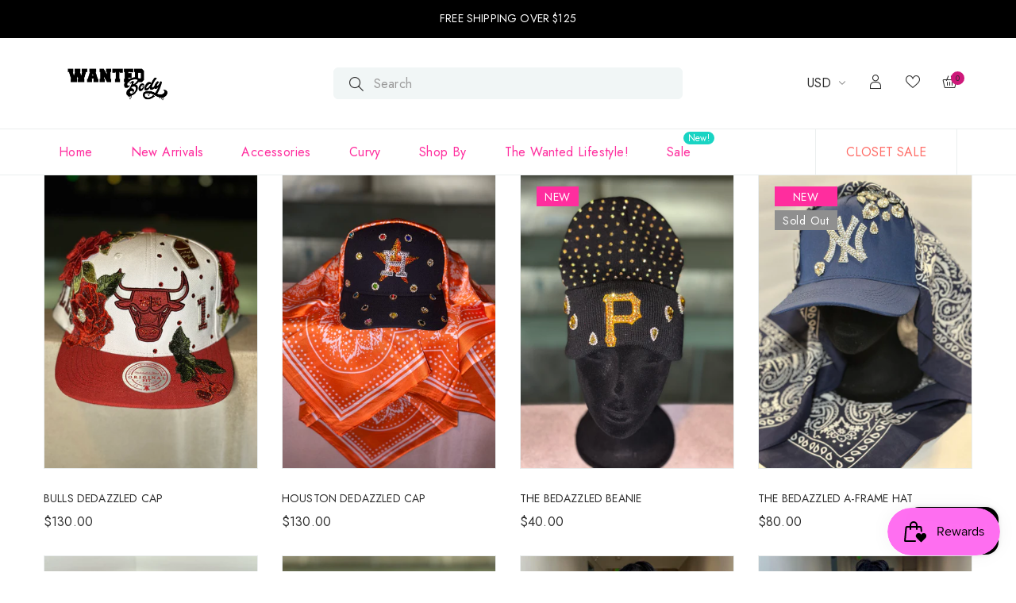

--- FILE ---
content_type: text/html; charset=utf-8
request_url: https://www.wantedbody.com/collections/womens
body_size: 66093
content:
<!doctype html>
<html class="no-js" lang="en">
<head>
<!-- "snippets/booster-seo.liquid" was not rendered, the associated app was uninstalled -->
<meta name="facebook-domain-verification" content="bkridfnxbji69duak6n7cj7m8rpi48" />
  <meta charset="utf-8">
  <meta http-equiv="X-UA-Compatible" content="IE=edge" />
  <meta name="viewport" content="width=device-width,initial-scale=1">
  <meta name="theme-color" content="#ce187a"><link type="text/css" media="all" rel="canonical" href="https://www.wantedbody.com/collections/womens">
<!-- /snippets/social-meta-tags.liquid --><meta name="keywords" content="WOMENS,Wanted Body ,www.wantedbody.com"/>


<meta property="og:site_name" content="Wanted Body ">
<meta property="og:url" content="https://www.wantedbody.com/collections/womens">
<meta property="og:title" content="WOMENS">
<meta property="og:type" content="product.group">
<meta property="og:description" content="Shop Our Latest Collection- offering Classy, Chic and Casual clothes made with YOUR body in mind!">

<meta property="og:image" content="http://www.wantedbody.com/cdn/shop/files/Facetune_28-01-2023-21-41-52_1200x1200.jpg?v=1698084683">
<meta property="og:image:secure_url" content="https://www.wantedbody.com/cdn/shop/files/Facetune_28-01-2023-21-41-52_1200x1200.jpg?v=1698084683">


  <meta name="twitter:site" content="@WantedBody">

<meta name="twitter:card" content="summary_large_image">
<meta name="twitter:title" content="WOMENS">
<meta name="twitter:description" content="Shop Our Latest Collection- offering Classy, Chic and Casual clothes made with YOUR body in mind!">
<link href="//www.wantedbody.com/cdn/shop/t/30/assets/theme-icons.css?v=138442644656863462261753650813" type="text/css" media="all" rel="stylesheet">
  <link href="//www.wantedbody.com/cdn/shop/t/30/assets/bootstrap-grid.min.css?v=127557159490051403001753650813" type="text/css" media="all" rel="stylesheet">
  <link href="//www.wantedbody.com/cdn/shop/t/30/assets/magnific-popup.css?v=43569317475398959901753650813" type="text/css" media="all" rel="stylesheet">
  <link href="//www.wantedbody.com/cdn/shop/t/30/assets/owl.carousel.min.css?v=4456449592972613231753650813" type="text/css" media="all" rel="stylesheet">
  <link href="//www.wantedbody.com/cdn/shop/t/30/assets/slick.min.css?v=57595613876938405771753650813" type="text/css" media="all" rel="stylesheet">
  <link href="//www.wantedbody.com/cdn/shop/t/30/assets/animate.min.css?v=161624079635412194351753650813" type="text/css" media="all" rel="stylesheet">
  <link href="//www.wantedbody.com/cdn/shop/t/30/assets/theme.scss.css?v=70842742288560028421753723427" rel="stylesheet" type="text/css" media="all">
  <link href="//www.wantedbody.com/cdn/shop/t/30/assets/gps-header-footer.scss.css?v=106761093796616087411753650813" rel="stylesheet"  type="text/css" media="all">
  <link href="//www.wantedbody.com/cdn/shop/t/30/assets/gps-styleguide.scss.css?v=68389990245595225141753650813" rel="stylesheet" type="text/css" media="all">
  <link href="//www.wantedbody.com/cdn/shop/t/30/assets/gps-others.scss.css?v=123789599360975319421753650813" type="text/css" media="all" rel="stylesheet">
  <link href="//www.wantedbody.com/cdn/shop/t/30/assets/gps-homepage.scss.css?v=87062330644440869251753650813" type="text/css" media="all" rel="stylesheet">
  <link href="//www.wantedbody.com/cdn/shop/t/30/assets/gps-newletter.scss.css?v=30743226723597405751753650813" type="text/css" media="all" rel="stylesheet"><link href="//www.wantedbody.com/cdn/shop/t/30/assets/gps-collection.scss.css?v=122508087865632130831753650813" type="text/css" media="all" rel="stylesheet"><link href="https://fonts.googleapis.com/css2?family=Frank+Ruhl+Libre:wght@300;400&display=swap" rel="stylesheet">
  <link rel="preconnect" href="https://fonts.gstatic.com">
  <link href="https://fonts.googleapis.com/css2?family=Anton&display=swap" rel="stylesheet">
  <script src="//www.wantedbody.com/cdn/shop/t/30/assets/js.cookie.js?v=166113130636431074321753650813"></script>

  <script>
    var theme = {
      breakpoints: {
        medium: 750,
        large: 990,
        widescreen: 1400
      },
      strings: {
        addToCart: "Add to cart",
        soldOut: "Sold out",
        unavailable: "Unavailable",
        regularPrice: "Regular price",
        domain: "wanted-body.myshopify.com",
        url: "https:\/\/www.wantedbody.com",
        salePrice: "Sale price",
        sale: "Up to",
        fromLowestPrice: "[price]",
        vendor: "Vendor",
        inStock: "In stock",
        outStock: "Out of stock",
        unavailable: "Unavailable",
        availability: "Availability",
        showMore: "Show More",
        showLess: "Show Less",
        searchFor: "Search for",
        addressError: "Error looking up that address",
        addressNoResults: "No results for that address",
        addressQueryLimit: "You have exceeded the Google API usage limit. Consider upgrading to a \u003ca href=\"https:\/\/developers.google.com\/maps\/premium\/usage-limits\"\u003ePremium Plan\u003c\/a\u003e.",
        authError: "There was a problem authenticating your Google Maps account.",
        newWindow: "Opens in a new window.",
        external: "Opens external website.",
        newWindowExternal: "Opens external website in a new window.",
        removeLabel: "Remove [product]",
        update: "Update shopping cart",
        quantity: "Quantity",
        discountedTotal: "Discounted total",
        regularTotal: "Regular total",
        priceColumn: "See Price column for discount details.",
        quantityMinimumMessage: "Quantity must be 1 or more",
        cartError: "There was an error while updating your cart. Please try again.",
        removedItemMessage: "Removed \u003cspan class=\"cart__removed-product-details\"\u003e([quantity]) [link]\u003c\/span\u003e from your cart.",
        unitPrice: "Unit price",
        unitPriceSeparator: "\/",
        oneCartCount: "1 item",
        otherCartCount: "[count] items",
        quantityLabel: "Quantity: [count]",
        products: "Products",
        loading: "Loading",
        number_of_results: "[result_number] of [results_count]",
        number_of_results_found: "[results_count] results found",
        one_result_found: "1 result found"
      },
      moneyFormat: "${{amount}}",
      moneyFormatWithCurrency: "\u003cspan class=money\u003e${{amount}} USD\u003c\/span\u003e",
      currency: "USD",
      settings: {
        predictiveSearchEnabled: null,
        predictiveSearchShowPrice: null,
        predictiveSearchShowVendor: null
      }
    }

    document.documentElement.className = document.documentElement.className.replace('no-js', 'js');
  </script>

  <script src="//www.wantedbody.com/cdn/shop/t/30/assets/js.cookie.js?v=166113130636431074321753650813"></script>
  <script src="//www.wantedbody.com/cdn/shop/t/30/assets/jquery.min.js?v=105778841822381192391753650813"></script>
  <script src="//www.wantedbody.com/cdn/shop/t/30/assets/lazysizes.js?v=175122195328262053041753650813" async="async"></script>
  <script src="//www.wantedbody.com/cdn/shop/t/30/assets/vendor.js?v=104347776206746451921753650813" defer="defer"></script>
  <script src="//www.wantedbody.com/cdn/shop/t/30/assets/owl.carousel.min.js?v=28449041236628714081753650813" defer="defer"></script><script>
    if (window.MSInputMethodContext && document.documentMode) {
      var scripts = document.getElementsByTagName('script')[0];
      var polyfill = document.createElement("script");
      polyfill.defer = true;
      polyfill.src = "//www.wantedbody.com/cdn/shop/t/30/assets/ie11CustomProperties.min.js?v=15826939742938821121753650813";

      scripts.parentNode.insertBefore(polyfill, scripts);
    }

    document.addEventListener('lazybeforeunveil', function(e){
      e.target.parentElement.setAttribute('class', e.target.parentElement.getAttribute('class') + ' child-image-loaded ');
    });
  </script>
  <script>window.performance && window.performance.mark && window.performance.mark('shopify.content_for_header.start');</script><meta name="facebook-domain-verification" content="bkridfnxbji69duak6n7cj7m8rpi48">
<meta name="facebook-domain-verification" content="o87yrj2cviafencgtxghr3ylfw5kwv">
<meta name="google-site-verification" content="liVMTKbjvf1o7sYX8TJbHkLaQST6TLfGW6TLXEAaJcA">
<meta id="shopify-digital-wallet" name="shopify-digital-wallet" content="/9240412207/digital_wallets/dialog">
<meta name="shopify-checkout-api-token" content="e0a3498828f8449cf3567f02472fb8d2">
<link rel="alternate" type="application/atom+xml" title="Feed" href="/collections/womens.atom" />
<link rel="alternate" type="application/json+oembed" href="https://www.wantedbody.com/collections/womens.oembed">
<script async="async" src="/checkouts/internal/preloads.js?locale=en-US"></script>
<link rel="preconnect" href="https://shop.app" crossorigin="anonymous">
<script async="async" src="https://shop.app/checkouts/internal/preloads.js?locale=en-US&shop_id=9240412207" crossorigin="anonymous"></script>
<script id="apple-pay-shop-capabilities" type="application/json">{"shopId":9240412207,"countryCode":"US","currencyCode":"USD","merchantCapabilities":["supports3DS"],"merchantId":"gid:\/\/shopify\/Shop\/9240412207","merchantName":"Wanted Body ","requiredBillingContactFields":["postalAddress","email","phone"],"requiredShippingContactFields":["postalAddress","email","phone"],"shippingType":"shipping","supportedNetworks":["visa","masterCard","amex","discover","elo","jcb"],"total":{"type":"pending","label":"Wanted Body ","amount":"1.00"},"shopifyPaymentsEnabled":true,"supportsSubscriptions":true}</script>
<script id="shopify-features" type="application/json">{"accessToken":"e0a3498828f8449cf3567f02472fb8d2","betas":["rich-media-storefront-analytics"],"domain":"www.wantedbody.com","predictiveSearch":true,"shopId":9240412207,"locale":"en"}</script>
<script>var Shopify = Shopify || {};
Shopify.shop = "wanted-body.myshopify.com";
Shopify.locale = "en";
Shopify.currency = {"active":"USD","rate":"1.0"};
Shopify.country = "US";
Shopify.theme = {"name":"Summer-25'","id":180134117665,"schema_name":"Lusion","schema_version":"1.0.9","theme_store_id":null,"role":"main"};
Shopify.theme.handle = "null";
Shopify.theme.style = {"id":null,"handle":null};
Shopify.cdnHost = "www.wantedbody.com/cdn";
Shopify.routes = Shopify.routes || {};
Shopify.routes.root = "/";</script>
<script type="module">!function(o){(o.Shopify=o.Shopify||{}).modules=!0}(window);</script>
<script>!function(o){function n(){var o=[];function n(){o.push(Array.prototype.slice.apply(arguments))}return n.q=o,n}var t=o.Shopify=o.Shopify||{};t.loadFeatures=n(),t.autoloadFeatures=n()}(window);</script>
<script>
  window.ShopifyPay = window.ShopifyPay || {};
  window.ShopifyPay.apiHost = "shop.app\/pay";
  window.ShopifyPay.redirectState = null;
</script>
<script id="shop-js-analytics" type="application/json">{"pageType":"collection"}</script>
<script defer="defer" async type="module" src="//www.wantedbody.com/cdn/shopifycloud/shop-js/modules/v2/client.init-shop-cart-sync_BN7fPSNr.en.esm.js"></script>
<script defer="defer" async type="module" src="//www.wantedbody.com/cdn/shopifycloud/shop-js/modules/v2/chunk.common_Cbph3Kss.esm.js"></script>
<script defer="defer" async type="module" src="//www.wantedbody.com/cdn/shopifycloud/shop-js/modules/v2/chunk.modal_DKumMAJ1.esm.js"></script>
<script type="module">
  await import("//www.wantedbody.com/cdn/shopifycloud/shop-js/modules/v2/client.init-shop-cart-sync_BN7fPSNr.en.esm.js");
await import("//www.wantedbody.com/cdn/shopifycloud/shop-js/modules/v2/chunk.common_Cbph3Kss.esm.js");
await import("//www.wantedbody.com/cdn/shopifycloud/shop-js/modules/v2/chunk.modal_DKumMAJ1.esm.js");

  window.Shopify.SignInWithShop?.initShopCartSync?.({"fedCMEnabled":true,"windoidEnabled":true});

</script>
<script>
  window.Shopify = window.Shopify || {};
  if (!window.Shopify.featureAssets) window.Shopify.featureAssets = {};
  window.Shopify.featureAssets['shop-js'] = {"shop-cart-sync":["modules/v2/client.shop-cart-sync_CJVUk8Jm.en.esm.js","modules/v2/chunk.common_Cbph3Kss.esm.js","modules/v2/chunk.modal_DKumMAJ1.esm.js"],"init-fed-cm":["modules/v2/client.init-fed-cm_7Fvt41F4.en.esm.js","modules/v2/chunk.common_Cbph3Kss.esm.js","modules/v2/chunk.modal_DKumMAJ1.esm.js"],"init-shop-email-lookup-coordinator":["modules/v2/client.init-shop-email-lookup-coordinator_Cc088_bR.en.esm.js","modules/v2/chunk.common_Cbph3Kss.esm.js","modules/v2/chunk.modal_DKumMAJ1.esm.js"],"init-windoid":["modules/v2/client.init-windoid_hPopwJRj.en.esm.js","modules/v2/chunk.common_Cbph3Kss.esm.js","modules/v2/chunk.modal_DKumMAJ1.esm.js"],"shop-button":["modules/v2/client.shop-button_B0jaPSNF.en.esm.js","modules/v2/chunk.common_Cbph3Kss.esm.js","modules/v2/chunk.modal_DKumMAJ1.esm.js"],"shop-cash-offers":["modules/v2/client.shop-cash-offers_DPIskqss.en.esm.js","modules/v2/chunk.common_Cbph3Kss.esm.js","modules/v2/chunk.modal_DKumMAJ1.esm.js"],"shop-toast-manager":["modules/v2/client.shop-toast-manager_CK7RT69O.en.esm.js","modules/v2/chunk.common_Cbph3Kss.esm.js","modules/v2/chunk.modal_DKumMAJ1.esm.js"],"init-shop-cart-sync":["modules/v2/client.init-shop-cart-sync_BN7fPSNr.en.esm.js","modules/v2/chunk.common_Cbph3Kss.esm.js","modules/v2/chunk.modal_DKumMAJ1.esm.js"],"init-customer-accounts-sign-up":["modules/v2/client.init-customer-accounts-sign-up_CfPf4CXf.en.esm.js","modules/v2/client.shop-login-button_DeIztwXF.en.esm.js","modules/v2/chunk.common_Cbph3Kss.esm.js","modules/v2/chunk.modal_DKumMAJ1.esm.js"],"pay-button":["modules/v2/client.pay-button_CgIwFSYN.en.esm.js","modules/v2/chunk.common_Cbph3Kss.esm.js","modules/v2/chunk.modal_DKumMAJ1.esm.js"],"init-customer-accounts":["modules/v2/client.init-customer-accounts_DQ3x16JI.en.esm.js","modules/v2/client.shop-login-button_DeIztwXF.en.esm.js","modules/v2/chunk.common_Cbph3Kss.esm.js","modules/v2/chunk.modal_DKumMAJ1.esm.js"],"avatar":["modules/v2/client.avatar_BTnouDA3.en.esm.js"],"init-shop-for-new-customer-accounts":["modules/v2/client.init-shop-for-new-customer-accounts_CsZy_esa.en.esm.js","modules/v2/client.shop-login-button_DeIztwXF.en.esm.js","modules/v2/chunk.common_Cbph3Kss.esm.js","modules/v2/chunk.modal_DKumMAJ1.esm.js"],"shop-follow-button":["modules/v2/client.shop-follow-button_BRMJjgGd.en.esm.js","modules/v2/chunk.common_Cbph3Kss.esm.js","modules/v2/chunk.modal_DKumMAJ1.esm.js"],"checkout-modal":["modules/v2/client.checkout-modal_B9Drz_yf.en.esm.js","modules/v2/chunk.common_Cbph3Kss.esm.js","modules/v2/chunk.modal_DKumMAJ1.esm.js"],"shop-login-button":["modules/v2/client.shop-login-button_DeIztwXF.en.esm.js","modules/v2/chunk.common_Cbph3Kss.esm.js","modules/v2/chunk.modal_DKumMAJ1.esm.js"],"lead-capture":["modules/v2/client.lead-capture_DXYzFM3R.en.esm.js","modules/v2/chunk.common_Cbph3Kss.esm.js","modules/v2/chunk.modal_DKumMAJ1.esm.js"],"shop-login":["modules/v2/client.shop-login_CA5pJqmO.en.esm.js","modules/v2/chunk.common_Cbph3Kss.esm.js","modules/v2/chunk.modal_DKumMAJ1.esm.js"],"payment-terms":["modules/v2/client.payment-terms_BxzfvcZJ.en.esm.js","modules/v2/chunk.common_Cbph3Kss.esm.js","modules/v2/chunk.modal_DKumMAJ1.esm.js"]};
</script>
<script>(function() {
  var isLoaded = false;
  function asyncLoad() {
    if (isLoaded) return;
    isLoaded = true;
    var urls = ["https:\/\/static.mailerlite.com\/data\/a\/1983\/1983074\/universal_c8t8v1r5k2_load.js?shop=wanted-body.myshopify.com","https:\/\/chimpstatic.com\/mcjs-connected\/js\/users\/8ef7fa9a689f38195fdf4d5d0\/50d1be30c5bc9dae69eb68465.js?shop=wanted-body.myshopify.com","https:\/\/shopify-widget.route.com\/shopify.widget.js?shop=wanted-body.myshopify.com","https:\/\/widgets.automizely.com\/loyalty\/v1\/main.js?connection_id=f4a892a922b049c09c3229bd49439e72\u0026mapped_org_id=1e0eba982938f5df4854fbc3aa5026a7_v1\u0026shop=wanted-body.myshopify.com"];
    for (var i = 0; i < urls.length; i++) {
      var s = document.createElement('script');
      s.type = 'text/javascript';
      s.async = true;
      s.src = urls[i];
      var x = document.getElementsByTagName('script')[0];
      x.parentNode.insertBefore(s, x);
    }
  };
  if(window.attachEvent) {
    window.attachEvent('onload', asyncLoad);
  } else {
    window.addEventListener('load', asyncLoad, false);
  }
})();</script>
<script id="__st">var __st={"a":9240412207,"offset":-28800,"reqid":"c292d083-35f7-4c61-b21d-6380cf2630c2-1769809977","pageurl":"www.wantedbody.com\/collections\/womens","u":"efe0c14daeef","p":"collection","rtyp":"collection","rid":160290603055};</script>
<script>window.ShopifyPaypalV4VisibilityTracking = true;</script>
<script id="captcha-bootstrap">!function(){'use strict';const t='contact',e='account',n='new_comment',o=[[t,t],['blogs',n],['comments',n],[t,'customer']],c=[[e,'customer_login'],[e,'guest_login'],[e,'recover_customer_password'],[e,'create_customer']],r=t=>t.map((([t,e])=>`form[action*='/${t}']:not([data-nocaptcha='true']) input[name='form_type'][value='${e}']`)).join(','),a=t=>()=>t?[...document.querySelectorAll(t)].map((t=>t.form)):[];function s(){const t=[...o],e=r(t);return a(e)}const i='password',u='form_key',d=['recaptcha-v3-token','g-recaptcha-response','h-captcha-response',i],f=()=>{try{return window.sessionStorage}catch{return}},m='__shopify_v',_=t=>t.elements[u];function p(t,e,n=!1){try{const o=window.sessionStorage,c=JSON.parse(o.getItem(e)),{data:r}=function(t){const{data:e,action:n}=t;return t[m]||n?{data:e,action:n}:{data:t,action:n}}(c);for(const[e,n]of Object.entries(r))t.elements[e]&&(t.elements[e].value=n);n&&o.removeItem(e)}catch(o){console.error('form repopulation failed',{error:o})}}const l='form_type',E='cptcha';function T(t){t.dataset[E]=!0}const w=window,h=w.document,L='Shopify',v='ce_forms',y='captcha';let A=!1;((t,e)=>{const n=(g='f06e6c50-85a8-45c8-87d0-21a2b65856fe',I='https://cdn.shopify.com/shopifycloud/storefront-forms-hcaptcha/ce_storefront_forms_captcha_hcaptcha.v1.5.2.iife.js',D={infoText:'Protected by hCaptcha',privacyText:'Privacy',termsText:'Terms'},(t,e,n)=>{const o=w[L][v],c=o.bindForm;if(c)return c(t,g,e,D).then(n);var r;o.q.push([[t,g,e,D],n]),r=I,A||(h.body.append(Object.assign(h.createElement('script'),{id:'captcha-provider',async:!0,src:r})),A=!0)});var g,I,D;w[L]=w[L]||{},w[L][v]=w[L][v]||{},w[L][v].q=[],w[L][y]=w[L][y]||{},w[L][y].protect=function(t,e){n(t,void 0,e),T(t)},Object.freeze(w[L][y]),function(t,e,n,w,h,L){const[v,y,A,g]=function(t,e,n){const i=e?o:[],u=t?c:[],d=[...i,...u],f=r(d),m=r(i),_=r(d.filter((([t,e])=>n.includes(e))));return[a(f),a(m),a(_),s()]}(w,h,L),I=t=>{const e=t.target;return e instanceof HTMLFormElement?e:e&&e.form},D=t=>v().includes(t);t.addEventListener('submit',(t=>{const e=I(t);if(!e)return;const n=D(e)&&!e.dataset.hcaptchaBound&&!e.dataset.recaptchaBound,o=_(e),c=g().includes(e)&&(!o||!o.value);(n||c)&&t.preventDefault(),c&&!n&&(function(t){try{if(!f())return;!function(t){const e=f();if(!e)return;const n=_(t);if(!n)return;const o=n.value;o&&e.removeItem(o)}(t);const e=Array.from(Array(32),(()=>Math.random().toString(36)[2])).join('');!function(t,e){_(t)||t.append(Object.assign(document.createElement('input'),{type:'hidden',name:u})),t.elements[u].value=e}(t,e),function(t,e){const n=f();if(!n)return;const o=[...t.querySelectorAll(`input[type='${i}']`)].map((({name:t})=>t)),c=[...d,...o],r={};for(const[a,s]of new FormData(t).entries())c.includes(a)||(r[a]=s);n.setItem(e,JSON.stringify({[m]:1,action:t.action,data:r}))}(t,e)}catch(e){console.error('failed to persist form',e)}}(e),e.submit())}));const S=(t,e)=>{t&&!t.dataset[E]&&(n(t,e.some((e=>e===t))),T(t))};for(const o of['focusin','change'])t.addEventListener(o,(t=>{const e=I(t);D(e)&&S(e,y())}));const B=e.get('form_key'),M=e.get(l),P=B&&M;t.addEventListener('DOMContentLoaded',(()=>{const t=y();if(P)for(const e of t)e.elements[l].value===M&&p(e,B);[...new Set([...A(),...v().filter((t=>'true'===t.dataset.shopifyCaptcha))])].forEach((e=>S(e,t)))}))}(h,new URLSearchParams(w.location.search),n,t,e,['guest_login'])})(!0,!0)}();</script>
<script integrity="sha256-4kQ18oKyAcykRKYeNunJcIwy7WH5gtpwJnB7kiuLZ1E=" data-source-attribution="shopify.loadfeatures" defer="defer" src="//www.wantedbody.com/cdn/shopifycloud/storefront/assets/storefront/load_feature-a0a9edcb.js" crossorigin="anonymous"></script>
<script crossorigin="anonymous" defer="defer" src="//www.wantedbody.com/cdn/shopifycloud/storefront/assets/shopify_pay/storefront-65b4c6d7.js?v=20250812"></script>
<script data-source-attribution="shopify.dynamic_checkout.dynamic.init">var Shopify=Shopify||{};Shopify.PaymentButton=Shopify.PaymentButton||{isStorefrontPortableWallets:!0,init:function(){window.Shopify.PaymentButton.init=function(){};var t=document.createElement("script");t.src="https://www.wantedbody.com/cdn/shopifycloud/portable-wallets/latest/portable-wallets.en.js",t.type="module",document.head.appendChild(t)}};
</script>
<script data-source-attribution="shopify.dynamic_checkout.buyer_consent">
  function portableWalletsHideBuyerConsent(e){var t=document.getElementById("shopify-buyer-consent"),n=document.getElementById("shopify-subscription-policy-button");t&&n&&(t.classList.add("hidden"),t.setAttribute("aria-hidden","true"),n.removeEventListener("click",e))}function portableWalletsShowBuyerConsent(e){var t=document.getElementById("shopify-buyer-consent"),n=document.getElementById("shopify-subscription-policy-button");t&&n&&(t.classList.remove("hidden"),t.removeAttribute("aria-hidden"),n.addEventListener("click",e))}window.Shopify?.PaymentButton&&(window.Shopify.PaymentButton.hideBuyerConsent=portableWalletsHideBuyerConsent,window.Shopify.PaymentButton.showBuyerConsent=portableWalletsShowBuyerConsent);
</script>
<script data-source-attribution="shopify.dynamic_checkout.cart.bootstrap">document.addEventListener("DOMContentLoaded",(function(){function t(){return document.querySelector("shopify-accelerated-checkout-cart, shopify-accelerated-checkout")}if(t())Shopify.PaymentButton.init();else{new MutationObserver((function(e,n){t()&&(Shopify.PaymentButton.init(),n.disconnect())})).observe(document.body,{childList:!0,subtree:!0})}}));
</script>
<link id="shopify-accelerated-checkout-styles" rel="stylesheet" media="screen" href="https://www.wantedbody.com/cdn/shopifycloud/portable-wallets/latest/accelerated-checkout-backwards-compat.css" crossorigin="anonymous">
<style id="shopify-accelerated-checkout-cart">
        #shopify-buyer-consent {
  margin-top: 1em;
  display: inline-block;
  width: 100%;
}

#shopify-buyer-consent.hidden {
  display: none;
}

#shopify-subscription-policy-button {
  background: none;
  border: none;
  padding: 0;
  text-decoration: underline;
  font-size: inherit;
  cursor: pointer;
}

#shopify-subscription-policy-button::before {
  box-shadow: none;
}

      </style>
<script id="sections-script" data-sections="gp-recommend-products" defer="defer" src="//www.wantedbody.com/cdn/shop/t/30/compiled_assets/scripts.js?v=3558"></script>
<script>window.performance && window.performance.mark && window.performance.mark('shopify.content_for_header.end');</script>
  
<!-- Start of Judge.me Core -->
<link rel="dns-prefetch" href="https://cdn.judge.me/">
<script data-cfasync='false' class='jdgm-settings-script'>window.jdgmSettings={"pagination":5,"disable_web_reviews":false,"badge_no_review_text":"No reviews","badge_n_reviews_text":"{{ n }} review/reviews","hide_badge_preview_if_no_reviews":true,"badge_hide_text":false,"enforce_center_preview_badge":false,"widget_title":"Customer Reviews","widget_open_form_text":"Write a review","widget_close_form_text":"Cancel review","widget_refresh_page_text":"Refresh page","widget_summary_text":"Based on {{ number_of_reviews }} review/reviews","widget_no_review_text":"Be the first to write a review","widget_name_field_text":"Display name","widget_verified_name_field_text":"Verified Name (public)","widget_name_placeholder_text":"Display name","widget_required_field_error_text":"This field is required.","widget_email_field_text":"Email address","widget_verified_email_field_text":"Verified Email (private, can not be edited)","widget_email_placeholder_text":"Your email address","widget_email_field_error_text":"Please enter a valid email address.","widget_rating_field_text":"Rating","widget_review_title_field_text":"Review Title","widget_review_title_placeholder_text":"Give your review a title","widget_review_body_field_text":"Review content","widget_review_body_placeholder_text":"Start writing here...","widget_pictures_field_text":"Picture/Video (optional)","widget_submit_review_text":"Submit Review","widget_submit_verified_review_text":"Submit Verified Review","widget_submit_success_msg_with_auto_publish":"Thank you! Please refresh the page in a few moments to see your review. You can remove or edit your review by logging into \u003ca href='https://judge.me/login' target='_blank' rel='nofollow noopener'\u003eJudge.me\u003c/a\u003e","widget_submit_success_msg_no_auto_publish":"Thank you! Your review will be published as soon as it is approved by the shop admin. You can remove or edit your review by logging into \u003ca href='https://judge.me/login' target='_blank' rel='nofollow noopener'\u003eJudge.me\u003c/a\u003e","widget_show_default_reviews_out_of_total_text":"Showing {{ n_reviews_shown }} out of {{ n_reviews }} reviews.","widget_show_all_link_text":"Show all","widget_show_less_link_text":"Show less","widget_author_said_text":"{{ reviewer_name }} said:","widget_days_text":"{{ n }} days ago","widget_weeks_text":"{{ n }} week/weeks ago","widget_months_text":"{{ n }} month/months ago","widget_years_text":"{{ n }} year/years ago","widget_yesterday_text":"Yesterday","widget_today_text":"Today","widget_replied_text":"\u003e\u003e {{ shop_name }} replied:","widget_read_more_text":"Read more","widget_reviewer_name_as_initial":"","widget_rating_filter_color":"#fbcd0a","widget_rating_filter_see_all_text":"See all reviews","widget_sorting_most_recent_text":"Most Recent","widget_sorting_highest_rating_text":"Highest Rating","widget_sorting_lowest_rating_text":"Lowest Rating","widget_sorting_with_pictures_text":"Only Pictures","widget_sorting_most_helpful_text":"Most Helpful","widget_open_question_form_text":"Ask a question","widget_reviews_subtab_text":"Reviews","widget_questions_subtab_text":"Questions","widget_question_label_text":"Question","widget_answer_label_text":"Answer","widget_question_placeholder_text":"Write your question here","widget_submit_question_text":"Submit Question","widget_question_submit_success_text":"Thank you for your question! We will notify you once it gets answered.","verified_badge_text":"Verified","verified_badge_bg_color":"","verified_badge_text_color":"","verified_badge_placement":"left-of-reviewer-name","widget_review_max_height":"","widget_hide_border":false,"widget_social_share":false,"widget_thumb":false,"widget_review_location_show":false,"widget_location_format":"","all_reviews_include_out_of_store_products":true,"all_reviews_out_of_store_text":"(out of store)","all_reviews_pagination":100,"all_reviews_product_name_prefix_text":"about","enable_review_pictures":false,"enable_question_anwser":false,"widget_theme":"default","review_date_format":"mm/dd/yyyy","default_sort_method":"most-recent","widget_product_reviews_subtab_text":"Product Reviews","widget_shop_reviews_subtab_text":"Shop Reviews","widget_other_products_reviews_text":"Reviews for other products","widget_store_reviews_subtab_text":"Store reviews","widget_no_store_reviews_text":"This store hasn't received any reviews yet","widget_web_restriction_product_reviews_text":"This product hasn't received any reviews yet","widget_no_items_text":"No items found","widget_show_more_text":"Show more","widget_write_a_store_review_text":"Write a Store Review","widget_other_languages_heading":"Reviews in Other Languages","widget_translate_review_text":"Translate review to {{ language }}","widget_translating_review_text":"Translating...","widget_show_original_translation_text":"Show original ({{ language }})","widget_translate_review_failed_text":"Review couldn't be translated.","widget_translate_review_retry_text":"Retry","widget_translate_review_try_again_later_text":"Try again later","show_product_url_for_grouped_product":false,"widget_sorting_pictures_first_text":"Pictures First","show_pictures_on_all_rev_page_mobile":false,"show_pictures_on_all_rev_page_desktop":false,"floating_tab_hide_mobile_install_preference":false,"floating_tab_button_name":"★ Reviews","floating_tab_title":"Let customers speak for us","floating_tab_button_color":"","floating_tab_button_background_color":"","floating_tab_url":"","floating_tab_url_enabled":false,"floating_tab_tab_style":"text","all_reviews_text_badge_text":"Customers rate us {{ shop.metafields.judgeme.all_reviews_rating | round: 1 }}/5 based on {{ shop.metafields.judgeme.all_reviews_count }} reviews.","all_reviews_text_badge_text_branded_style":"{{ shop.metafields.judgeme.all_reviews_rating | round: 1 }} out of 5 stars based on {{ shop.metafields.judgeme.all_reviews_count }} reviews","is_all_reviews_text_badge_a_link":false,"show_stars_for_all_reviews_text_badge":false,"all_reviews_text_badge_url":"","all_reviews_text_style":"text","all_reviews_text_color_style":"judgeme_brand_color","all_reviews_text_color":"#108474","all_reviews_text_show_jm_brand":true,"featured_carousel_show_header":true,"featured_carousel_title":"Let customers speak for us","testimonials_carousel_title":"Customers are saying","videos_carousel_title":"Real customer stories","cards_carousel_title":"Customers are saying","featured_carousel_count_text":"from {{ n }} reviews","featured_carousel_add_link_to_all_reviews_page":false,"featured_carousel_url":"","featured_carousel_show_images":true,"featured_carousel_autoslide_interval":5,"featured_carousel_arrows_on_the_sides":false,"featured_carousel_height":250,"featured_carousel_width":80,"featured_carousel_image_size":0,"featured_carousel_image_height":250,"featured_carousel_arrow_color":"#eeeeee","verified_count_badge_style":"vintage","verified_count_badge_orientation":"horizontal","verified_count_badge_color_style":"judgeme_brand_color","verified_count_badge_color":"#108474","is_verified_count_badge_a_link":false,"verified_count_badge_url":"","verified_count_badge_show_jm_brand":true,"widget_rating_preset_default":5,"widget_first_sub_tab":"product-reviews","widget_show_histogram":true,"widget_histogram_use_custom_color":false,"widget_pagination_use_custom_color":false,"widget_star_use_custom_color":false,"widget_verified_badge_use_custom_color":false,"widget_write_review_use_custom_color":false,"picture_reminder_submit_button":"Upload Pictures","enable_review_videos":false,"mute_video_by_default":false,"widget_sorting_videos_first_text":"Videos First","widget_review_pending_text":"Pending","featured_carousel_items_for_large_screen":3,"social_share_options_order":"Facebook,Twitter","remove_microdata_snippet":false,"disable_json_ld":false,"enable_json_ld_products":false,"preview_badge_show_question_text":false,"preview_badge_no_question_text":"No questions","preview_badge_n_question_text":"{{ number_of_questions }} question/questions","qa_badge_show_icon":false,"qa_badge_position":"same-row","remove_judgeme_branding":false,"widget_add_search_bar":false,"widget_search_bar_placeholder":"Search","widget_sorting_verified_only_text":"Verified only","featured_carousel_theme":"default","featured_carousel_show_rating":true,"featured_carousel_show_title":true,"featured_carousel_show_body":true,"featured_carousel_show_date":false,"featured_carousel_show_reviewer":true,"featured_carousel_show_product":false,"featured_carousel_header_background_color":"#108474","featured_carousel_header_text_color":"#ffffff","featured_carousel_name_product_separator":"reviewed","featured_carousel_full_star_background":"#108474","featured_carousel_empty_star_background":"#dadada","featured_carousel_vertical_theme_background":"#f9fafb","featured_carousel_verified_badge_enable":false,"featured_carousel_verified_badge_color":"#108474","featured_carousel_border_style":"round","featured_carousel_review_line_length_limit":3,"featured_carousel_more_reviews_button_text":"Read more reviews","featured_carousel_view_product_button_text":"View product","all_reviews_page_load_reviews_on":"scroll","all_reviews_page_load_more_text":"Load More Reviews","disable_fb_tab_reviews":false,"enable_ajax_cdn_cache":false,"widget_public_name_text":"displayed publicly like","default_reviewer_name":"John Smith","default_reviewer_name_has_non_latin":true,"widget_reviewer_anonymous":"Anonymous","medals_widget_title":"Judge.me Review Medals","medals_widget_background_color":"#f9fafb","medals_widget_position":"footer_all_pages","medals_widget_border_color":"#f9fafb","medals_widget_verified_text_position":"left","medals_widget_use_monochromatic_version":false,"medals_widget_elements_color":"#108474","show_reviewer_avatar":true,"widget_invalid_yt_video_url_error_text":"Not a YouTube video URL","widget_max_length_field_error_text":"Please enter no more than {0} characters.","widget_show_country_flag":false,"widget_show_collected_via_shop_app":true,"widget_verified_by_shop_badge_style":"light","widget_verified_by_shop_text":"Verified by Shop","widget_show_photo_gallery":false,"widget_load_with_code_splitting":true,"widget_ugc_install_preference":false,"widget_ugc_title":"Made by us, Shared by you","widget_ugc_subtitle":"Tag us to see your picture featured in our page","widget_ugc_arrows_color":"#ffffff","widget_ugc_primary_button_text":"Buy Now","widget_ugc_primary_button_background_color":"#108474","widget_ugc_primary_button_text_color":"#ffffff","widget_ugc_primary_button_border_width":"0","widget_ugc_primary_button_border_style":"none","widget_ugc_primary_button_border_color":"#108474","widget_ugc_primary_button_border_radius":"25","widget_ugc_secondary_button_text":"Load More","widget_ugc_secondary_button_background_color":"#ffffff","widget_ugc_secondary_button_text_color":"#108474","widget_ugc_secondary_button_border_width":"2","widget_ugc_secondary_button_border_style":"solid","widget_ugc_secondary_button_border_color":"#108474","widget_ugc_secondary_button_border_radius":"25","widget_ugc_reviews_button_text":"View Reviews","widget_ugc_reviews_button_background_color":"#ffffff","widget_ugc_reviews_button_text_color":"#108474","widget_ugc_reviews_button_border_width":"2","widget_ugc_reviews_button_border_style":"solid","widget_ugc_reviews_button_border_color":"#108474","widget_ugc_reviews_button_border_radius":"25","widget_ugc_reviews_button_link_to":"judgeme-reviews-page","widget_ugc_show_post_date":true,"widget_ugc_max_width":"800","widget_rating_metafield_value_type":true,"widget_primary_color":"#108474","widget_enable_secondary_color":false,"widget_secondary_color":"#edf5f5","widget_summary_average_rating_text":"{{ average_rating }} out of 5","widget_media_grid_title":"Customer photos \u0026 videos","widget_media_grid_see_more_text":"See more","widget_round_style":false,"widget_show_product_medals":true,"widget_verified_by_judgeme_text":"Verified by Judge.me","widget_show_store_medals":true,"widget_verified_by_judgeme_text_in_store_medals":"Verified by Judge.me","widget_media_field_exceed_quantity_message":"Sorry, we can only accept {{ max_media }} for one review.","widget_media_field_exceed_limit_message":"{{ file_name }} is too large, please select a {{ media_type }} less than {{ size_limit }}MB.","widget_review_submitted_text":"Review Submitted!","widget_question_submitted_text":"Question Submitted!","widget_close_form_text_question":"Cancel","widget_write_your_answer_here_text":"Write your answer here","widget_enabled_branded_link":true,"widget_show_collected_by_judgeme":false,"widget_reviewer_name_color":"","widget_write_review_text_color":"","widget_write_review_bg_color":"","widget_collected_by_judgeme_text":"collected by Judge.me","widget_pagination_type":"standard","widget_load_more_text":"Load More","widget_load_more_color":"#108474","widget_full_review_text":"Full Review","widget_read_more_reviews_text":"Read More Reviews","widget_read_questions_text":"Read Questions","widget_questions_and_answers_text":"Questions \u0026 Answers","widget_verified_by_text":"Verified by","widget_verified_text":"Verified","widget_number_of_reviews_text":"{{ number_of_reviews }} reviews","widget_back_button_text":"Back","widget_next_button_text":"Next","widget_custom_forms_filter_button":"Filters","custom_forms_style":"vertical","widget_show_review_information":false,"how_reviews_are_collected":"How reviews are collected?","widget_show_review_keywords":false,"widget_gdpr_statement":"How we use your data: We'll only contact you about the review you left, and only if necessary. By submitting your review, you agree to Judge.me's \u003ca href='https://judge.me/terms' target='_blank' rel='nofollow noopener'\u003eterms\u003c/a\u003e, \u003ca href='https://judge.me/privacy' target='_blank' rel='nofollow noopener'\u003eprivacy\u003c/a\u003e and \u003ca href='https://judge.me/content-policy' target='_blank' rel='nofollow noopener'\u003econtent\u003c/a\u003e policies.","widget_multilingual_sorting_enabled":false,"widget_translate_review_content_enabled":false,"widget_translate_review_content_method":"manual","popup_widget_review_selection":"automatically_with_pictures","popup_widget_round_border_style":true,"popup_widget_show_title":true,"popup_widget_show_body":true,"popup_widget_show_reviewer":false,"popup_widget_show_product":true,"popup_widget_show_pictures":true,"popup_widget_use_review_picture":true,"popup_widget_show_on_home_page":true,"popup_widget_show_on_product_page":true,"popup_widget_show_on_collection_page":true,"popup_widget_show_on_cart_page":true,"popup_widget_position":"bottom_left","popup_widget_first_review_delay":5,"popup_widget_duration":5,"popup_widget_interval":5,"popup_widget_review_count":5,"popup_widget_hide_on_mobile":true,"review_snippet_widget_round_border_style":true,"review_snippet_widget_card_color":"#FFFFFF","review_snippet_widget_slider_arrows_background_color":"#FFFFFF","review_snippet_widget_slider_arrows_color":"#000000","review_snippet_widget_star_color":"#108474","show_product_variant":false,"all_reviews_product_variant_label_text":"Variant: ","widget_show_verified_branding":false,"widget_ai_summary_title":"Customers say","widget_ai_summary_disclaimer":"AI-powered review summary based on recent customer reviews","widget_show_ai_summary":false,"widget_show_ai_summary_bg":false,"widget_show_review_title_input":true,"redirect_reviewers_invited_via_email":"review_widget","request_store_review_after_product_review":false,"request_review_other_products_in_order":false,"review_form_color_scheme":"default","review_form_corner_style":"square","review_form_star_color":{},"review_form_text_color":"#333333","review_form_background_color":"#ffffff","review_form_field_background_color":"#fafafa","review_form_button_color":{},"review_form_button_text_color":"#ffffff","review_form_modal_overlay_color":"#000000","review_content_screen_title_text":"How would you rate this product?","review_content_introduction_text":"We would love it if you would share a bit about your experience.","store_review_form_title_text":"How would you rate this store?","store_review_form_introduction_text":"We would love it if you would share a bit about your experience.","show_review_guidance_text":true,"one_star_review_guidance_text":"Poor","five_star_review_guidance_text":"Great","customer_information_screen_title_text":"About you","customer_information_introduction_text":"Please tell us more about you.","custom_questions_screen_title_text":"Your experience in more detail","custom_questions_introduction_text":"Here are a few questions to help us understand more about your experience.","review_submitted_screen_title_text":"Thanks for your review!","review_submitted_screen_thank_you_text":"We are processing it and it will appear on the store soon.","review_submitted_screen_email_verification_text":"Please confirm your email by clicking the link we just sent you. This helps us keep reviews authentic.","review_submitted_request_store_review_text":"Would you like to share your experience of shopping with us?","review_submitted_review_other_products_text":"Would you like to review these products?","store_review_screen_title_text":"Would you like to share your experience of shopping with us?","store_review_introduction_text":"We value your feedback and use it to improve. Please share any thoughts or suggestions you have.","reviewer_media_screen_title_picture_text":"Share a picture","reviewer_media_introduction_picture_text":"Upload a photo to support your review.","reviewer_media_screen_title_video_text":"Share a video","reviewer_media_introduction_video_text":"Upload a video to support your review.","reviewer_media_screen_title_picture_or_video_text":"Share a picture or video","reviewer_media_introduction_picture_or_video_text":"Upload a photo or video to support your review.","reviewer_media_youtube_url_text":"Paste your Youtube URL here","advanced_settings_next_step_button_text":"Next","advanced_settings_close_review_button_text":"Close","modal_write_review_flow":false,"write_review_flow_required_text":"Required","write_review_flow_privacy_message_text":"We respect your privacy.","write_review_flow_anonymous_text":"Post review as anonymous","write_review_flow_visibility_text":"This won't be visible to other customers.","write_review_flow_multiple_selection_help_text":"Select as many as you like","write_review_flow_single_selection_help_text":"Select one option","write_review_flow_required_field_error_text":"This field is required","write_review_flow_invalid_email_error_text":"Please enter a valid email address","write_review_flow_max_length_error_text":"Max. {{ max_length }} characters.","write_review_flow_media_upload_text":"\u003cb\u003eClick to upload\u003c/b\u003e or drag and drop","write_review_flow_gdpr_statement":"We'll only contact you about your review if necessary. By submitting your review, you agree to our \u003ca href='https://judge.me/terms' target='_blank' rel='nofollow noopener'\u003eterms and conditions\u003c/a\u003e and \u003ca href='https://judge.me/privacy' target='_blank' rel='nofollow noopener'\u003eprivacy policy\u003c/a\u003e.","rating_only_reviews_enabled":false,"show_negative_reviews_help_screen":false,"new_review_flow_help_screen_rating_threshold":3,"negative_review_resolution_screen_title_text":"Tell us more","negative_review_resolution_text":"Your experience matters to us. If there were issues with your purchase, we're here to help. Feel free to reach out to us, we'd love the opportunity to make things right.","negative_review_resolution_button_text":"Contact us","negative_review_resolution_proceed_with_review_text":"Leave a review","negative_review_resolution_subject":"Issue with purchase from {{ shop_name }}.{{ order_name }}","preview_badge_collection_page_install_status":false,"widget_review_custom_css":"","preview_badge_custom_css":"","preview_badge_stars_count":"5-stars","featured_carousel_custom_css":"","floating_tab_custom_css":"","all_reviews_widget_custom_css":"","medals_widget_custom_css":"","verified_badge_custom_css":"","all_reviews_text_custom_css":"","transparency_badges_collected_via_store_invite":false,"transparency_badges_from_another_provider":false,"transparency_badges_collected_from_store_visitor":false,"transparency_badges_collected_by_verified_review_provider":false,"transparency_badges_earned_reward":false,"transparency_badges_collected_via_store_invite_text":"Review collected via store invitation","transparency_badges_from_another_provider_text":"Review collected from another provider","transparency_badges_collected_from_store_visitor_text":"Review collected from a store visitor","transparency_badges_written_in_google_text":"Review written in Google","transparency_badges_written_in_etsy_text":"Review written in Etsy","transparency_badges_written_in_shop_app_text":"Review written in Shop App","transparency_badges_earned_reward_text":"Review earned a reward for future purchase","product_review_widget_per_page":10,"widget_store_review_label_text":"Review about the store","checkout_comment_extension_title_on_product_page":"Customer Comments","checkout_comment_extension_num_latest_comment_show":5,"checkout_comment_extension_format":"name_and_timestamp","checkout_comment_customer_name":"last_initial","checkout_comment_comment_notification":true,"preview_badge_collection_page_install_preference":true,"preview_badge_home_page_install_preference":false,"preview_badge_product_page_install_preference":true,"review_widget_install_preference":"","review_carousel_install_preference":false,"floating_reviews_tab_install_preference":"none","verified_reviews_count_badge_install_preference":false,"all_reviews_text_install_preference":false,"review_widget_best_location":true,"judgeme_medals_install_preference":false,"review_widget_revamp_enabled":false,"review_widget_qna_enabled":false,"review_widget_header_theme":"minimal","review_widget_widget_title_enabled":true,"review_widget_header_text_size":"medium","review_widget_header_text_weight":"regular","review_widget_average_rating_style":"compact","review_widget_bar_chart_enabled":true,"review_widget_bar_chart_type":"numbers","review_widget_bar_chart_style":"standard","review_widget_expanded_media_gallery_enabled":false,"review_widget_reviews_section_theme":"standard","review_widget_image_style":"thumbnails","review_widget_review_image_ratio":"square","review_widget_stars_size":"medium","review_widget_verified_badge":"standard_text","review_widget_review_title_text_size":"medium","review_widget_review_text_size":"medium","review_widget_review_text_length":"medium","review_widget_number_of_columns_desktop":3,"review_widget_carousel_transition_speed":5,"review_widget_custom_questions_answers_display":"always","review_widget_button_text_color":"#FFFFFF","review_widget_text_color":"#000000","review_widget_lighter_text_color":"#7B7B7B","review_widget_corner_styling":"soft","review_widget_review_word_singular":"review","review_widget_review_word_plural":"reviews","review_widget_voting_label":"Helpful?","review_widget_shop_reply_label":"Reply from {{ shop_name }}:","review_widget_filters_title":"Filters","qna_widget_question_word_singular":"Question","qna_widget_question_word_plural":"Questions","qna_widget_answer_reply_label":"Answer from {{ answerer_name }}:","qna_content_screen_title_text":"Ask a question about this product","qna_widget_question_required_field_error_text":"Please enter your question.","qna_widget_flow_gdpr_statement":"We'll only contact you about your question if necessary. By submitting your question, you agree to our \u003ca href='https://judge.me/terms' target='_blank' rel='nofollow noopener'\u003eterms and conditions\u003c/a\u003e and \u003ca href='https://judge.me/privacy' target='_blank' rel='nofollow noopener'\u003eprivacy policy\u003c/a\u003e.","qna_widget_question_submitted_text":"Thanks for your question!","qna_widget_close_form_text_question":"Close","qna_widget_question_submit_success_text":"We’ll notify you by email when your question is answered.","all_reviews_widget_v2025_enabled":false,"all_reviews_widget_v2025_header_theme":"default","all_reviews_widget_v2025_widget_title_enabled":true,"all_reviews_widget_v2025_header_text_size":"medium","all_reviews_widget_v2025_header_text_weight":"regular","all_reviews_widget_v2025_average_rating_style":"compact","all_reviews_widget_v2025_bar_chart_enabled":true,"all_reviews_widget_v2025_bar_chart_type":"numbers","all_reviews_widget_v2025_bar_chart_style":"standard","all_reviews_widget_v2025_expanded_media_gallery_enabled":false,"all_reviews_widget_v2025_show_store_medals":true,"all_reviews_widget_v2025_show_photo_gallery":true,"all_reviews_widget_v2025_show_review_keywords":false,"all_reviews_widget_v2025_show_ai_summary":false,"all_reviews_widget_v2025_show_ai_summary_bg":false,"all_reviews_widget_v2025_add_search_bar":false,"all_reviews_widget_v2025_default_sort_method":"most-recent","all_reviews_widget_v2025_reviews_per_page":10,"all_reviews_widget_v2025_reviews_section_theme":"default","all_reviews_widget_v2025_image_style":"thumbnails","all_reviews_widget_v2025_review_image_ratio":"square","all_reviews_widget_v2025_stars_size":"medium","all_reviews_widget_v2025_verified_badge":"bold_badge","all_reviews_widget_v2025_review_title_text_size":"medium","all_reviews_widget_v2025_review_text_size":"medium","all_reviews_widget_v2025_review_text_length":"medium","all_reviews_widget_v2025_number_of_columns_desktop":3,"all_reviews_widget_v2025_carousel_transition_speed":5,"all_reviews_widget_v2025_custom_questions_answers_display":"always","all_reviews_widget_v2025_show_product_variant":false,"all_reviews_widget_v2025_show_reviewer_avatar":true,"all_reviews_widget_v2025_reviewer_name_as_initial":"","all_reviews_widget_v2025_review_location_show":false,"all_reviews_widget_v2025_location_format":"","all_reviews_widget_v2025_show_country_flag":false,"all_reviews_widget_v2025_verified_by_shop_badge_style":"light","all_reviews_widget_v2025_social_share":false,"all_reviews_widget_v2025_social_share_options_order":"Facebook,Twitter,LinkedIn,Pinterest","all_reviews_widget_v2025_pagination_type":"standard","all_reviews_widget_v2025_button_text_color":"#FFFFFF","all_reviews_widget_v2025_text_color":"#000000","all_reviews_widget_v2025_lighter_text_color":"#7B7B7B","all_reviews_widget_v2025_corner_styling":"soft","all_reviews_widget_v2025_title":"Customer reviews","all_reviews_widget_v2025_ai_summary_title":"Customers say about this store","all_reviews_widget_v2025_no_review_text":"Be the first to write a review","platform":"shopify","branding_url":"https://app.judge.me/reviews","branding_text":"Powered by Judge.me","locale":"en","reply_name":"Wanted Body ","widget_version":"2.1","footer":true,"autopublish":true,"review_dates":true,"enable_custom_form":false,"shop_use_review_site":false,"shop_locale":"en","enable_multi_locales_translations":false,"show_review_title_input":true,"review_verification_email_status":"always","can_be_branded":true,"reply_name_text":"Wanted Body "};</script> <style class='jdgm-settings-style'>.jdgm-xx{left:0}.jdgm-histogram .jdgm-histogram__bar-content{background:#fbcd0a}.jdgm-histogram .jdgm-histogram__bar:after{background:#fbcd0a}.jdgm-prev-badge[data-average-rating='0.00']{display:none !important}.jdgm-author-all-initials{display:none !important}.jdgm-author-last-initial{display:none !important}.jdgm-rev-widg__title{visibility:hidden}.jdgm-rev-widg__summary-text{visibility:hidden}.jdgm-prev-badge__text{visibility:hidden}.jdgm-rev__replier:before{content:'Wanted Body '}.jdgm-rev__prod-link-prefix:before{content:'about'}.jdgm-rev__variant-label:before{content:'Variant: '}.jdgm-rev__out-of-store-text:before{content:'(out of store)'}@media only screen and (min-width: 768px){.jdgm-rev__pics .jdgm-rev_all-rev-page-picture-separator,.jdgm-rev__pics .jdgm-rev__product-picture{display:none}}@media only screen and (max-width: 768px){.jdgm-rev__pics .jdgm-rev_all-rev-page-picture-separator,.jdgm-rev__pics .jdgm-rev__product-picture{display:none}}.jdgm-preview-badge[data-template="index"]{display:none !important}.jdgm-verified-count-badget[data-from-snippet="true"]{display:none !important}.jdgm-carousel-wrapper[data-from-snippet="true"]{display:none !important}.jdgm-all-reviews-text[data-from-snippet="true"]{display:none !important}.jdgm-medals-section[data-from-snippet="true"]{display:none !important}.jdgm-ugc-media-wrapper[data-from-snippet="true"]{display:none !important}.jdgm-rev__transparency-badge[data-badge-type="review_collected_via_store_invitation"]{display:none !important}.jdgm-rev__transparency-badge[data-badge-type="review_collected_from_another_provider"]{display:none !important}.jdgm-rev__transparency-badge[data-badge-type="review_collected_from_store_visitor"]{display:none !important}.jdgm-rev__transparency-badge[data-badge-type="review_written_in_etsy"]{display:none !important}.jdgm-rev__transparency-badge[data-badge-type="review_written_in_google_business"]{display:none !important}.jdgm-rev__transparency-badge[data-badge-type="review_written_in_shop_app"]{display:none !important}.jdgm-rev__transparency-badge[data-badge-type="review_earned_for_future_purchase"]{display:none !important}
</style> <style class='jdgm-settings-style'></style>

  
  
  
  <style class='jdgm-miracle-styles'>
  @-webkit-keyframes jdgm-spin{0%{-webkit-transform:rotate(0deg);-ms-transform:rotate(0deg);transform:rotate(0deg)}100%{-webkit-transform:rotate(359deg);-ms-transform:rotate(359deg);transform:rotate(359deg)}}@keyframes jdgm-spin{0%{-webkit-transform:rotate(0deg);-ms-transform:rotate(0deg);transform:rotate(0deg)}100%{-webkit-transform:rotate(359deg);-ms-transform:rotate(359deg);transform:rotate(359deg)}}@font-face{font-family:'JudgemeStar';src:url("[data-uri]") format("woff");font-weight:normal;font-style:normal}.jdgm-star{font-family:'JudgemeStar';display:inline !important;text-decoration:none !important;padding:0 4px 0 0 !important;margin:0 !important;font-weight:bold;opacity:1;-webkit-font-smoothing:antialiased;-moz-osx-font-smoothing:grayscale}.jdgm-star:hover{opacity:1}.jdgm-star:last-of-type{padding:0 !important}.jdgm-star.jdgm--on:before{content:"\e000"}.jdgm-star.jdgm--off:before{content:"\e001"}.jdgm-star.jdgm--half:before{content:"\e002"}.jdgm-widget *{margin:0;line-height:1.4;-webkit-box-sizing:border-box;-moz-box-sizing:border-box;box-sizing:border-box;-webkit-overflow-scrolling:touch}.jdgm-hidden{display:none !important;visibility:hidden !important}.jdgm-temp-hidden{display:none}.jdgm-spinner{width:40px;height:40px;margin:auto;border-radius:50%;border-top:2px solid #eee;border-right:2px solid #eee;border-bottom:2px solid #eee;border-left:2px solid #ccc;-webkit-animation:jdgm-spin 0.8s infinite linear;animation:jdgm-spin 0.8s infinite linear}.jdgm-prev-badge{display:block !important}

</style>


  
  
   


<script data-cfasync='false' class='jdgm-script'>
!function(e){window.jdgm=window.jdgm||{},jdgm.CDN_HOST="https://cdn.judge.me/",
jdgm.docReady=function(d){(e.attachEvent?"complete"===e.readyState:"loading"!==e.readyState)?
setTimeout(d,0):e.addEventListener("DOMContentLoaded",d)},jdgm.loadCSS=function(d,t,o,s){
!o&&jdgm.loadCSS.requestedUrls.indexOf(d)>=0||(jdgm.loadCSS.requestedUrls.push(d),
(s=e.createElement("link")).rel="stylesheet",s.class="jdgm-stylesheet",s.media="nope!",
s.href=d,s.onload=function(){this.media="all",t&&setTimeout(t)},e.body.appendChild(s))},
jdgm.loadCSS.requestedUrls=[],jdgm.loadJS=function(e,d){var t=new XMLHttpRequest;
t.onreadystatechange=function(){4===t.readyState&&(Function(t.response)(),d&&d(t.response))},
t.open("GET",e),t.send()},jdgm.docReady((function(){(window.jdgmLoadCSS||e.querySelectorAll(
".jdgm-widget, .jdgm-all-reviews-page").length>0)&&(jdgmSettings.widget_load_with_code_splitting?
parseFloat(jdgmSettings.widget_version)>=3?jdgm.loadCSS(jdgm.CDN_HOST+"widget_v3/base.css"):
jdgm.loadCSS(jdgm.CDN_HOST+"widget/base.css"):jdgm.loadCSS(jdgm.CDN_HOST+"shopify_v2.css"),
jdgm.loadJS(jdgm.CDN_HOST+"loader.js"))}))}(document);
</script>

<noscript><link rel="stylesheet" type="text/css" media="all" href="https://cdn.judge.me/shopify_v2.css"></noscript>
<!-- End of Judge.me Core -->



<script type="text/javascript">
  window.Rivo = window.Rivo || {};
  window.Rivo.common = window.Rivo.common || {};
  window.Rivo.common.shop = {
    permanent_domain: 'wanted-body.myshopify.com',
    currency: "USD",
    money_format: "${{amount}}",
    id: 9240412207
  };
  

  window.Rivo.common.template = 'collection';
  window.Rivo.common.cart = {};
  window.Rivo.common.vapid_public_key = "BO5RJ2FA8w6MW2Qt1_MKSFtoVpVjUMLYkHb2arb7zZxEaYGTMuLvmZGabSHj8q0EwlzLWBAcAU_0z-z9Xps8kF8=";
  window.Rivo.global_config = {"asset_urls":{"loy":{"init_js":"https:\/\/cdn.shopify.com\/s\/files\/1\/0194\/1736\/6592\/t\/1\/assets\/ba_loy_init.js?v=1690784690","widget_js":"https:\/\/cdn.shopify.com\/s\/files\/1\/0194\/1736\/6592\/t\/1\/assets\/ba_loy_widget.js?v=1690784692","widget_css":"https:\/\/cdn.shopify.com\/s\/files\/1\/0194\/1736\/6592\/t\/1\/assets\/ba_loy_widget.css?v=1687981171","page_init_js":"https:\/\/cdn.shopify.com\/s\/files\/1\/0194\/1736\/6592\/t\/1\/assets\/ba_loy_page_init.js?v=1690784693","page_widget_js":"https:\/\/cdn.shopify.com\/s\/files\/1\/0194\/1736\/6592\/t\/1\/assets\/ba_loy_page_widget.js?v=1690784695","page_widget_css":"https:\/\/cdn.shopify.com\/s\/files\/1\/0194\/1736\/6592\/t\/1\/assets\/ba_loy_page.css?v=1689377962","page_preview_js":"\/assets\/msg\/loy_page_preview.js"},"rev":{"init_js":"https:\/\/cdn.shopify.com\/s\/files\/1\/0194\/1736\/6592\/t\/1\/assets\/ba_rev_init.js?v=1689014017","widget_js":"https:\/\/cdn.shopify.com\/s\/files\/1\/0194\/1736\/6592\/t\/1\/assets\/ba_rev_widget.js?v=1679054861","modal_js":"https:\/\/cdn.shopify.com\/s\/files\/1\/0194\/1736\/6592\/t\/1\/assets\/ba_rev_modal.js?v=1689085731","widget_css":"https:\/\/cdn.shopify.com\/s\/files\/1\/0194\/1736\/6592\/t\/1\/assets\/ba_rev_widget.css?v=1680320455","modal_css":"https:\/\/cdn.shopify.com\/s\/files\/1\/0194\/1736\/6592\/t\/1\/assets\/ba_rev_modal.css?v=1680295707"},"pu":{"init_js":"https:\/\/cdn.shopify.com\/s\/files\/1\/0194\/1736\/6592\/t\/1\/assets\/ba_pu_init.js?v=1635877170"},"widgets":{"init_js":"https:\/\/cdn.shopify.com\/s\/files\/1\/0194\/1736\/6592\/t\/1\/assets\/ba_widget_init.js?v=1679987682","modal_js":"https:\/\/cdn.shopify.com\/s\/files\/1\/0194\/1736\/6592\/t\/1\/assets\/ba_widget_modal.js?v=1679987684","modal_css":"https:\/\/cdn.shopify.com\/s\/files\/1\/0194\/1736\/6592\/t\/1\/assets\/ba_widget_modal.css?v=1654723622"},"forms":{"init_js":"https:\/\/cdn.shopify.com\/s\/files\/1\/0194\/1736\/6592\/t\/1\/assets\/ba_forms_init.js?v=1690784697","widget_js":"https:\/\/cdn.shopify.com\/s\/files\/1\/0194\/1736\/6592\/t\/1\/assets\/ba_forms_widget.js?v=1690784698","forms_css":"https:\/\/cdn.shopify.com\/s\/files\/1\/0194\/1736\/6592\/t\/1\/assets\/ba_forms.css?v=1654711758"},"global":{"helper_js":"https:\/\/cdn.shopify.com\/s\/files\/1\/0194\/1736\/6592\/t\/1\/assets\/ba_tracking.js?v=1680229884"}},"proxy_paths":{"pu":"\/apps\/ba_fb_app","app_metrics":"\/apps\/ba_fb_app\/app_metrics","push_subscription":"\/apps\/ba_fb_app\/push"},"aat":["pu"],"pv":false,"sts":false,"bam":false,"base_money_format":"${{amount}}"};

  



    window.Rivo.pu_config = {"push_prompt_cover_enabled":false,"push_prompt_cover_title":"One small step","push_prompt_cover_message":"Allow your browser to receive notifications","subscription_plan_exceeded_limits":false};

    window.Rivo.widgets_config = {};

</script>


<script type="text/javascript">
  

  //Global snippet for Rivo
  //this is updated automatically - do not edit manually.

  function loadScript(src, defer, done) {
    var js = document.createElement('script');
    js.src = src;
    js.defer = defer;
    js.onload = function(){done();};
    js.onerror = function(){
      done(new Error('Failed to load script ' + src));
    };
    document.head.appendChild(js);
  }

  function browserSupportsAllFeatures() {
    return window.Promise && window.fetch && window.Symbol;
  }

  if (browserSupportsAllFeatures()) {
    main();
  } else {
    loadScript('https://polyfill-fastly.net/v3/polyfill.min.js?features=Promise,fetch', true, main);
  }

  function loadAppScripts(){


      loadScript(window.Rivo.global_config.asset_urls.pu.init_js, true, function(){});

      loadScript(window.Rivo.global_config.asset_urls.widgets.init_js, true, function(){});
  }

  function main(err) {
    //isolate the scope
    loadScript(window.Rivo.global_config.asset_urls.global.helper_js, false, loadAppScripts);
  }
</script>

<!-- BEGIN app block: shopify://apps/judge-me-reviews/blocks/judgeme_core/61ccd3b1-a9f2-4160-9fe9-4fec8413e5d8 --><!-- Start of Judge.me Core -->






<link rel="dns-prefetch" href="https://cdnwidget.judge.me">
<link rel="dns-prefetch" href="https://cdn.judge.me">
<link rel="dns-prefetch" href="https://cdn1.judge.me">
<link rel="dns-prefetch" href="https://api.judge.me">

<script data-cfasync='false' class='jdgm-settings-script'>window.jdgmSettings={"pagination":5,"disable_web_reviews":false,"badge_no_review_text":"No reviews","badge_n_reviews_text":"{{ n }} review/reviews","hide_badge_preview_if_no_reviews":true,"badge_hide_text":false,"enforce_center_preview_badge":false,"widget_title":"Customer Reviews","widget_open_form_text":"Write a review","widget_close_form_text":"Cancel review","widget_refresh_page_text":"Refresh page","widget_summary_text":"Based on {{ number_of_reviews }} review/reviews","widget_no_review_text":"Be the first to write a review","widget_name_field_text":"Display name","widget_verified_name_field_text":"Verified Name (public)","widget_name_placeholder_text":"Display name","widget_required_field_error_text":"This field is required.","widget_email_field_text":"Email address","widget_verified_email_field_text":"Verified Email (private, can not be edited)","widget_email_placeholder_text":"Your email address","widget_email_field_error_text":"Please enter a valid email address.","widget_rating_field_text":"Rating","widget_review_title_field_text":"Review Title","widget_review_title_placeholder_text":"Give your review a title","widget_review_body_field_text":"Review content","widget_review_body_placeholder_text":"Start writing here...","widget_pictures_field_text":"Picture/Video (optional)","widget_submit_review_text":"Submit Review","widget_submit_verified_review_text":"Submit Verified Review","widget_submit_success_msg_with_auto_publish":"Thank you! Please refresh the page in a few moments to see your review. You can remove or edit your review by logging into \u003ca href='https://judge.me/login' target='_blank' rel='nofollow noopener'\u003eJudge.me\u003c/a\u003e","widget_submit_success_msg_no_auto_publish":"Thank you! Your review will be published as soon as it is approved by the shop admin. You can remove or edit your review by logging into \u003ca href='https://judge.me/login' target='_blank' rel='nofollow noopener'\u003eJudge.me\u003c/a\u003e","widget_show_default_reviews_out_of_total_text":"Showing {{ n_reviews_shown }} out of {{ n_reviews }} reviews.","widget_show_all_link_text":"Show all","widget_show_less_link_text":"Show less","widget_author_said_text":"{{ reviewer_name }} said:","widget_days_text":"{{ n }} days ago","widget_weeks_text":"{{ n }} week/weeks ago","widget_months_text":"{{ n }} month/months ago","widget_years_text":"{{ n }} year/years ago","widget_yesterday_text":"Yesterday","widget_today_text":"Today","widget_replied_text":"\u003e\u003e {{ shop_name }} replied:","widget_read_more_text":"Read more","widget_reviewer_name_as_initial":"","widget_rating_filter_color":"#fbcd0a","widget_rating_filter_see_all_text":"See all reviews","widget_sorting_most_recent_text":"Most Recent","widget_sorting_highest_rating_text":"Highest Rating","widget_sorting_lowest_rating_text":"Lowest Rating","widget_sorting_with_pictures_text":"Only Pictures","widget_sorting_most_helpful_text":"Most Helpful","widget_open_question_form_text":"Ask a question","widget_reviews_subtab_text":"Reviews","widget_questions_subtab_text":"Questions","widget_question_label_text":"Question","widget_answer_label_text":"Answer","widget_question_placeholder_text":"Write your question here","widget_submit_question_text":"Submit Question","widget_question_submit_success_text":"Thank you for your question! We will notify you once it gets answered.","verified_badge_text":"Verified","verified_badge_bg_color":"","verified_badge_text_color":"","verified_badge_placement":"left-of-reviewer-name","widget_review_max_height":"","widget_hide_border":false,"widget_social_share":false,"widget_thumb":false,"widget_review_location_show":false,"widget_location_format":"","all_reviews_include_out_of_store_products":true,"all_reviews_out_of_store_text":"(out of store)","all_reviews_pagination":100,"all_reviews_product_name_prefix_text":"about","enable_review_pictures":false,"enable_question_anwser":false,"widget_theme":"default","review_date_format":"mm/dd/yyyy","default_sort_method":"most-recent","widget_product_reviews_subtab_text":"Product Reviews","widget_shop_reviews_subtab_text":"Shop Reviews","widget_other_products_reviews_text":"Reviews for other products","widget_store_reviews_subtab_text":"Store reviews","widget_no_store_reviews_text":"This store hasn't received any reviews yet","widget_web_restriction_product_reviews_text":"This product hasn't received any reviews yet","widget_no_items_text":"No items found","widget_show_more_text":"Show more","widget_write_a_store_review_text":"Write a Store Review","widget_other_languages_heading":"Reviews in Other Languages","widget_translate_review_text":"Translate review to {{ language }}","widget_translating_review_text":"Translating...","widget_show_original_translation_text":"Show original ({{ language }})","widget_translate_review_failed_text":"Review couldn't be translated.","widget_translate_review_retry_text":"Retry","widget_translate_review_try_again_later_text":"Try again later","show_product_url_for_grouped_product":false,"widget_sorting_pictures_first_text":"Pictures First","show_pictures_on_all_rev_page_mobile":false,"show_pictures_on_all_rev_page_desktop":false,"floating_tab_hide_mobile_install_preference":false,"floating_tab_button_name":"★ Reviews","floating_tab_title":"Let customers speak for us","floating_tab_button_color":"","floating_tab_button_background_color":"","floating_tab_url":"","floating_tab_url_enabled":false,"floating_tab_tab_style":"text","all_reviews_text_badge_text":"Customers rate us {{ shop.metafields.judgeme.all_reviews_rating | round: 1 }}/5 based on {{ shop.metafields.judgeme.all_reviews_count }} reviews.","all_reviews_text_badge_text_branded_style":"{{ shop.metafields.judgeme.all_reviews_rating | round: 1 }} out of 5 stars based on {{ shop.metafields.judgeme.all_reviews_count }} reviews","is_all_reviews_text_badge_a_link":false,"show_stars_for_all_reviews_text_badge":false,"all_reviews_text_badge_url":"","all_reviews_text_style":"text","all_reviews_text_color_style":"judgeme_brand_color","all_reviews_text_color":"#108474","all_reviews_text_show_jm_brand":true,"featured_carousel_show_header":true,"featured_carousel_title":"Let customers speak for us","testimonials_carousel_title":"Customers are saying","videos_carousel_title":"Real customer stories","cards_carousel_title":"Customers are saying","featured_carousel_count_text":"from {{ n }} reviews","featured_carousel_add_link_to_all_reviews_page":false,"featured_carousel_url":"","featured_carousel_show_images":true,"featured_carousel_autoslide_interval":5,"featured_carousel_arrows_on_the_sides":false,"featured_carousel_height":250,"featured_carousel_width":80,"featured_carousel_image_size":0,"featured_carousel_image_height":250,"featured_carousel_arrow_color":"#eeeeee","verified_count_badge_style":"vintage","verified_count_badge_orientation":"horizontal","verified_count_badge_color_style":"judgeme_brand_color","verified_count_badge_color":"#108474","is_verified_count_badge_a_link":false,"verified_count_badge_url":"","verified_count_badge_show_jm_brand":true,"widget_rating_preset_default":5,"widget_first_sub_tab":"product-reviews","widget_show_histogram":true,"widget_histogram_use_custom_color":false,"widget_pagination_use_custom_color":false,"widget_star_use_custom_color":false,"widget_verified_badge_use_custom_color":false,"widget_write_review_use_custom_color":false,"picture_reminder_submit_button":"Upload Pictures","enable_review_videos":false,"mute_video_by_default":false,"widget_sorting_videos_first_text":"Videos First","widget_review_pending_text":"Pending","featured_carousel_items_for_large_screen":3,"social_share_options_order":"Facebook,Twitter","remove_microdata_snippet":false,"disable_json_ld":false,"enable_json_ld_products":false,"preview_badge_show_question_text":false,"preview_badge_no_question_text":"No questions","preview_badge_n_question_text":"{{ number_of_questions }} question/questions","qa_badge_show_icon":false,"qa_badge_position":"same-row","remove_judgeme_branding":false,"widget_add_search_bar":false,"widget_search_bar_placeholder":"Search","widget_sorting_verified_only_text":"Verified only","featured_carousel_theme":"default","featured_carousel_show_rating":true,"featured_carousel_show_title":true,"featured_carousel_show_body":true,"featured_carousel_show_date":false,"featured_carousel_show_reviewer":true,"featured_carousel_show_product":false,"featured_carousel_header_background_color":"#108474","featured_carousel_header_text_color":"#ffffff","featured_carousel_name_product_separator":"reviewed","featured_carousel_full_star_background":"#108474","featured_carousel_empty_star_background":"#dadada","featured_carousel_vertical_theme_background":"#f9fafb","featured_carousel_verified_badge_enable":false,"featured_carousel_verified_badge_color":"#108474","featured_carousel_border_style":"round","featured_carousel_review_line_length_limit":3,"featured_carousel_more_reviews_button_text":"Read more reviews","featured_carousel_view_product_button_text":"View product","all_reviews_page_load_reviews_on":"scroll","all_reviews_page_load_more_text":"Load More Reviews","disable_fb_tab_reviews":false,"enable_ajax_cdn_cache":false,"widget_public_name_text":"displayed publicly like","default_reviewer_name":"John Smith","default_reviewer_name_has_non_latin":true,"widget_reviewer_anonymous":"Anonymous","medals_widget_title":"Judge.me Review Medals","medals_widget_background_color":"#f9fafb","medals_widget_position":"footer_all_pages","medals_widget_border_color":"#f9fafb","medals_widget_verified_text_position":"left","medals_widget_use_monochromatic_version":false,"medals_widget_elements_color":"#108474","show_reviewer_avatar":true,"widget_invalid_yt_video_url_error_text":"Not a YouTube video URL","widget_max_length_field_error_text":"Please enter no more than {0} characters.","widget_show_country_flag":false,"widget_show_collected_via_shop_app":true,"widget_verified_by_shop_badge_style":"light","widget_verified_by_shop_text":"Verified by Shop","widget_show_photo_gallery":false,"widget_load_with_code_splitting":true,"widget_ugc_install_preference":false,"widget_ugc_title":"Made by us, Shared by you","widget_ugc_subtitle":"Tag us to see your picture featured in our page","widget_ugc_arrows_color":"#ffffff","widget_ugc_primary_button_text":"Buy Now","widget_ugc_primary_button_background_color":"#108474","widget_ugc_primary_button_text_color":"#ffffff","widget_ugc_primary_button_border_width":"0","widget_ugc_primary_button_border_style":"none","widget_ugc_primary_button_border_color":"#108474","widget_ugc_primary_button_border_radius":"25","widget_ugc_secondary_button_text":"Load More","widget_ugc_secondary_button_background_color":"#ffffff","widget_ugc_secondary_button_text_color":"#108474","widget_ugc_secondary_button_border_width":"2","widget_ugc_secondary_button_border_style":"solid","widget_ugc_secondary_button_border_color":"#108474","widget_ugc_secondary_button_border_radius":"25","widget_ugc_reviews_button_text":"View Reviews","widget_ugc_reviews_button_background_color":"#ffffff","widget_ugc_reviews_button_text_color":"#108474","widget_ugc_reviews_button_border_width":"2","widget_ugc_reviews_button_border_style":"solid","widget_ugc_reviews_button_border_color":"#108474","widget_ugc_reviews_button_border_radius":"25","widget_ugc_reviews_button_link_to":"judgeme-reviews-page","widget_ugc_show_post_date":true,"widget_ugc_max_width":"800","widget_rating_metafield_value_type":true,"widget_primary_color":"#108474","widget_enable_secondary_color":false,"widget_secondary_color":"#edf5f5","widget_summary_average_rating_text":"{{ average_rating }} out of 5","widget_media_grid_title":"Customer photos \u0026 videos","widget_media_grid_see_more_text":"See more","widget_round_style":false,"widget_show_product_medals":true,"widget_verified_by_judgeme_text":"Verified by Judge.me","widget_show_store_medals":true,"widget_verified_by_judgeme_text_in_store_medals":"Verified by Judge.me","widget_media_field_exceed_quantity_message":"Sorry, we can only accept {{ max_media }} for one review.","widget_media_field_exceed_limit_message":"{{ file_name }} is too large, please select a {{ media_type }} less than {{ size_limit }}MB.","widget_review_submitted_text":"Review Submitted!","widget_question_submitted_text":"Question Submitted!","widget_close_form_text_question":"Cancel","widget_write_your_answer_here_text":"Write your answer here","widget_enabled_branded_link":true,"widget_show_collected_by_judgeme":false,"widget_reviewer_name_color":"","widget_write_review_text_color":"","widget_write_review_bg_color":"","widget_collected_by_judgeme_text":"collected by Judge.me","widget_pagination_type":"standard","widget_load_more_text":"Load More","widget_load_more_color":"#108474","widget_full_review_text":"Full Review","widget_read_more_reviews_text":"Read More Reviews","widget_read_questions_text":"Read Questions","widget_questions_and_answers_text":"Questions \u0026 Answers","widget_verified_by_text":"Verified by","widget_verified_text":"Verified","widget_number_of_reviews_text":"{{ number_of_reviews }} reviews","widget_back_button_text":"Back","widget_next_button_text":"Next","widget_custom_forms_filter_button":"Filters","custom_forms_style":"vertical","widget_show_review_information":false,"how_reviews_are_collected":"How reviews are collected?","widget_show_review_keywords":false,"widget_gdpr_statement":"How we use your data: We'll only contact you about the review you left, and only if necessary. By submitting your review, you agree to Judge.me's \u003ca href='https://judge.me/terms' target='_blank' rel='nofollow noopener'\u003eterms\u003c/a\u003e, \u003ca href='https://judge.me/privacy' target='_blank' rel='nofollow noopener'\u003eprivacy\u003c/a\u003e and \u003ca href='https://judge.me/content-policy' target='_blank' rel='nofollow noopener'\u003econtent\u003c/a\u003e policies.","widget_multilingual_sorting_enabled":false,"widget_translate_review_content_enabled":false,"widget_translate_review_content_method":"manual","popup_widget_review_selection":"automatically_with_pictures","popup_widget_round_border_style":true,"popup_widget_show_title":true,"popup_widget_show_body":true,"popup_widget_show_reviewer":false,"popup_widget_show_product":true,"popup_widget_show_pictures":true,"popup_widget_use_review_picture":true,"popup_widget_show_on_home_page":true,"popup_widget_show_on_product_page":true,"popup_widget_show_on_collection_page":true,"popup_widget_show_on_cart_page":true,"popup_widget_position":"bottom_left","popup_widget_first_review_delay":5,"popup_widget_duration":5,"popup_widget_interval":5,"popup_widget_review_count":5,"popup_widget_hide_on_mobile":true,"review_snippet_widget_round_border_style":true,"review_snippet_widget_card_color":"#FFFFFF","review_snippet_widget_slider_arrows_background_color":"#FFFFFF","review_snippet_widget_slider_arrows_color":"#000000","review_snippet_widget_star_color":"#108474","show_product_variant":false,"all_reviews_product_variant_label_text":"Variant: ","widget_show_verified_branding":false,"widget_ai_summary_title":"Customers say","widget_ai_summary_disclaimer":"AI-powered review summary based on recent customer reviews","widget_show_ai_summary":false,"widget_show_ai_summary_bg":false,"widget_show_review_title_input":true,"redirect_reviewers_invited_via_email":"review_widget","request_store_review_after_product_review":false,"request_review_other_products_in_order":false,"review_form_color_scheme":"default","review_form_corner_style":"square","review_form_star_color":{},"review_form_text_color":"#333333","review_form_background_color":"#ffffff","review_form_field_background_color":"#fafafa","review_form_button_color":{},"review_form_button_text_color":"#ffffff","review_form_modal_overlay_color":"#000000","review_content_screen_title_text":"How would you rate this product?","review_content_introduction_text":"We would love it if you would share a bit about your experience.","store_review_form_title_text":"How would you rate this store?","store_review_form_introduction_text":"We would love it if you would share a bit about your experience.","show_review_guidance_text":true,"one_star_review_guidance_text":"Poor","five_star_review_guidance_text":"Great","customer_information_screen_title_text":"About you","customer_information_introduction_text":"Please tell us more about you.","custom_questions_screen_title_text":"Your experience in more detail","custom_questions_introduction_text":"Here are a few questions to help us understand more about your experience.","review_submitted_screen_title_text":"Thanks for your review!","review_submitted_screen_thank_you_text":"We are processing it and it will appear on the store soon.","review_submitted_screen_email_verification_text":"Please confirm your email by clicking the link we just sent you. This helps us keep reviews authentic.","review_submitted_request_store_review_text":"Would you like to share your experience of shopping with us?","review_submitted_review_other_products_text":"Would you like to review these products?","store_review_screen_title_text":"Would you like to share your experience of shopping with us?","store_review_introduction_text":"We value your feedback and use it to improve. Please share any thoughts or suggestions you have.","reviewer_media_screen_title_picture_text":"Share a picture","reviewer_media_introduction_picture_text":"Upload a photo to support your review.","reviewer_media_screen_title_video_text":"Share a video","reviewer_media_introduction_video_text":"Upload a video to support your review.","reviewer_media_screen_title_picture_or_video_text":"Share a picture or video","reviewer_media_introduction_picture_or_video_text":"Upload a photo or video to support your review.","reviewer_media_youtube_url_text":"Paste your Youtube URL here","advanced_settings_next_step_button_text":"Next","advanced_settings_close_review_button_text":"Close","modal_write_review_flow":false,"write_review_flow_required_text":"Required","write_review_flow_privacy_message_text":"We respect your privacy.","write_review_flow_anonymous_text":"Post review as anonymous","write_review_flow_visibility_text":"This won't be visible to other customers.","write_review_flow_multiple_selection_help_text":"Select as many as you like","write_review_flow_single_selection_help_text":"Select one option","write_review_flow_required_field_error_text":"This field is required","write_review_flow_invalid_email_error_text":"Please enter a valid email address","write_review_flow_max_length_error_text":"Max. {{ max_length }} characters.","write_review_flow_media_upload_text":"\u003cb\u003eClick to upload\u003c/b\u003e or drag and drop","write_review_flow_gdpr_statement":"We'll only contact you about your review if necessary. By submitting your review, you agree to our \u003ca href='https://judge.me/terms' target='_blank' rel='nofollow noopener'\u003eterms and conditions\u003c/a\u003e and \u003ca href='https://judge.me/privacy' target='_blank' rel='nofollow noopener'\u003eprivacy policy\u003c/a\u003e.","rating_only_reviews_enabled":false,"show_negative_reviews_help_screen":false,"new_review_flow_help_screen_rating_threshold":3,"negative_review_resolution_screen_title_text":"Tell us more","negative_review_resolution_text":"Your experience matters to us. If there were issues with your purchase, we're here to help. Feel free to reach out to us, we'd love the opportunity to make things right.","negative_review_resolution_button_text":"Contact us","negative_review_resolution_proceed_with_review_text":"Leave a review","negative_review_resolution_subject":"Issue with purchase from {{ shop_name }}.{{ order_name }}","preview_badge_collection_page_install_status":false,"widget_review_custom_css":"","preview_badge_custom_css":"","preview_badge_stars_count":"5-stars","featured_carousel_custom_css":"","floating_tab_custom_css":"","all_reviews_widget_custom_css":"","medals_widget_custom_css":"","verified_badge_custom_css":"","all_reviews_text_custom_css":"","transparency_badges_collected_via_store_invite":false,"transparency_badges_from_another_provider":false,"transparency_badges_collected_from_store_visitor":false,"transparency_badges_collected_by_verified_review_provider":false,"transparency_badges_earned_reward":false,"transparency_badges_collected_via_store_invite_text":"Review collected via store invitation","transparency_badges_from_another_provider_text":"Review collected from another provider","transparency_badges_collected_from_store_visitor_text":"Review collected from a store visitor","transparency_badges_written_in_google_text":"Review written in Google","transparency_badges_written_in_etsy_text":"Review written in Etsy","transparency_badges_written_in_shop_app_text":"Review written in Shop App","transparency_badges_earned_reward_text":"Review earned a reward for future purchase","product_review_widget_per_page":10,"widget_store_review_label_text":"Review about the store","checkout_comment_extension_title_on_product_page":"Customer Comments","checkout_comment_extension_num_latest_comment_show":5,"checkout_comment_extension_format":"name_and_timestamp","checkout_comment_customer_name":"last_initial","checkout_comment_comment_notification":true,"preview_badge_collection_page_install_preference":true,"preview_badge_home_page_install_preference":false,"preview_badge_product_page_install_preference":true,"review_widget_install_preference":"","review_carousel_install_preference":false,"floating_reviews_tab_install_preference":"none","verified_reviews_count_badge_install_preference":false,"all_reviews_text_install_preference":false,"review_widget_best_location":true,"judgeme_medals_install_preference":false,"review_widget_revamp_enabled":false,"review_widget_qna_enabled":false,"review_widget_header_theme":"minimal","review_widget_widget_title_enabled":true,"review_widget_header_text_size":"medium","review_widget_header_text_weight":"regular","review_widget_average_rating_style":"compact","review_widget_bar_chart_enabled":true,"review_widget_bar_chart_type":"numbers","review_widget_bar_chart_style":"standard","review_widget_expanded_media_gallery_enabled":false,"review_widget_reviews_section_theme":"standard","review_widget_image_style":"thumbnails","review_widget_review_image_ratio":"square","review_widget_stars_size":"medium","review_widget_verified_badge":"standard_text","review_widget_review_title_text_size":"medium","review_widget_review_text_size":"medium","review_widget_review_text_length":"medium","review_widget_number_of_columns_desktop":3,"review_widget_carousel_transition_speed":5,"review_widget_custom_questions_answers_display":"always","review_widget_button_text_color":"#FFFFFF","review_widget_text_color":"#000000","review_widget_lighter_text_color":"#7B7B7B","review_widget_corner_styling":"soft","review_widget_review_word_singular":"review","review_widget_review_word_plural":"reviews","review_widget_voting_label":"Helpful?","review_widget_shop_reply_label":"Reply from {{ shop_name }}:","review_widget_filters_title":"Filters","qna_widget_question_word_singular":"Question","qna_widget_question_word_plural":"Questions","qna_widget_answer_reply_label":"Answer from {{ answerer_name }}:","qna_content_screen_title_text":"Ask a question about this product","qna_widget_question_required_field_error_text":"Please enter your question.","qna_widget_flow_gdpr_statement":"We'll only contact you about your question if necessary. By submitting your question, you agree to our \u003ca href='https://judge.me/terms' target='_blank' rel='nofollow noopener'\u003eterms and conditions\u003c/a\u003e and \u003ca href='https://judge.me/privacy' target='_blank' rel='nofollow noopener'\u003eprivacy policy\u003c/a\u003e.","qna_widget_question_submitted_text":"Thanks for your question!","qna_widget_close_form_text_question":"Close","qna_widget_question_submit_success_text":"We’ll notify you by email when your question is answered.","all_reviews_widget_v2025_enabled":false,"all_reviews_widget_v2025_header_theme":"default","all_reviews_widget_v2025_widget_title_enabled":true,"all_reviews_widget_v2025_header_text_size":"medium","all_reviews_widget_v2025_header_text_weight":"regular","all_reviews_widget_v2025_average_rating_style":"compact","all_reviews_widget_v2025_bar_chart_enabled":true,"all_reviews_widget_v2025_bar_chart_type":"numbers","all_reviews_widget_v2025_bar_chart_style":"standard","all_reviews_widget_v2025_expanded_media_gallery_enabled":false,"all_reviews_widget_v2025_show_store_medals":true,"all_reviews_widget_v2025_show_photo_gallery":true,"all_reviews_widget_v2025_show_review_keywords":false,"all_reviews_widget_v2025_show_ai_summary":false,"all_reviews_widget_v2025_show_ai_summary_bg":false,"all_reviews_widget_v2025_add_search_bar":false,"all_reviews_widget_v2025_default_sort_method":"most-recent","all_reviews_widget_v2025_reviews_per_page":10,"all_reviews_widget_v2025_reviews_section_theme":"default","all_reviews_widget_v2025_image_style":"thumbnails","all_reviews_widget_v2025_review_image_ratio":"square","all_reviews_widget_v2025_stars_size":"medium","all_reviews_widget_v2025_verified_badge":"bold_badge","all_reviews_widget_v2025_review_title_text_size":"medium","all_reviews_widget_v2025_review_text_size":"medium","all_reviews_widget_v2025_review_text_length":"medium","all_reviews_widget_v2025_number_of_columns_desktop":3,"all_reviews_widget_v2025_carousel_transition_speed":5,"all_reviews_widget_v2025_custom_questions_answers_display":"always","all_reviews_widget_v2025_show_product_variant":false,"all_reviews_widget_v2025_show_reviewer_avatar":true,"all_reviews_widget_v2025_reviewer_name_as_initial":"","all_reviews_widget_v2025_review_location_show":false,"all_reviews_widget_v2025_location_format":"","all_reviews_widget_v2025_show_country_flag":false,"all_reviews_widget_v2025_verified_by_shop_badge_style":"light","all_reviews_widget_v2025_social_share":false,"all_reviews_widget_v2025_social_share_options_order":"Facebook,Twitter,LinkedIn,Pinterest","all_reviews_widget_v2025_pagination_type":"standard","all_reviews_widget_v2025_button_text_color":"#FFFFFF","all_reviews_widget_v2025_text_color":"#000000","all_reviews_widget_v2025_lighter_text_color":"#7B7B7B","all_reviews_widget_v2025_corner_styling":"soft","all_reviews_widget_v2025_title":"Customer reviews","all_reviews_widget_v2025_ai_summary_title":"Customers say about this store","all_reviews_widget_v2025_no_review_text":"Be the first to write a review","platform":"shopify","branding_url":"https://app.judge.me/reviews","branding_text":"Powered by Judge.me","locale":"en","reply_name":"Wanted Body ","widget_version":"2.1","footer":true,"autopublish":true,"review_dates":true,"enable_custom_form":false,"shop_use_review_site":false,"shop_locale":"en","enable_multi_locales_translations":false,"show_review_title_input":true,"review_verification_email_status":"always","can_be_branded":true,"reply_name_text":"Wanted Body "};</script> <style class='jdgm-settings-style'>.jdgm-xx{left:0}.jdgm-histogram .jdgm-histogram__bar-content{background:#fbcd0a}.jdgm-histogram .jdgm-histogram__bar:after{background:#fbcd0a}.jdgm-prev-badge[data-average-rating='0.00']{display:none !important}.jdgm-author-all-initials{display:none !important}.jdgm-author-last-initial{display:none !important}.jdgm-rev-widg__title{visibility:hidden}.jdgm-rev-widg__summary-text{visibility:hidden}.jdgm-prev-badge__text{visibility:hidden}.jdgm-rev__replier:before{content:'Wanted Body '}.jdgm-rev__prod-link-prefix:before{content:'about'}.jdgm-rev__variant-label:before{content:'Variant: '}.jdgm-rev__out-of-store-text:before{content:'(out of store)'}@media only screen and (min-width: 768px){.jdgm-rev__pics .jdgm-rev_all-rev-page-picture-separator,.jdgm-rev__pics .jdgm-rev__product-picture{display:none}}@media only screen and (max-width: 768px){.jdgm-rev__pics .jdgm-rev_all-rev-page-picture-separator,.jdgm-rev__pics .jdgm-rev__product-picture{display:none}}.jdgm-preview-badge[data-template="index"]{display:none !important}.jdgm-verified-count-badget[data-from-snippet="true"]{display:none !important}.jdgm-carousel-wrapper[data-from-snippet="true"]{display:none !important}.jdgm-all-reviews-text[data-from-snippet="true"]{display:none !important}.jdgm-medals-section[data-from-snippet="true"]{display:none !important}.jdgm-ugc-media-wrapper[data-from-snippet="true"]{display:none !important}.jdgm-rev__transparency-badge[data-badge-type="review_collected_via_store_invitation"]{display:none !important}.jdgm-rev__transparency-badge[data-badge-type="review_collected_from_another_provider"]{display:none !important}.jdgm-rev__transparency-badge[data-badge-type="review_collected_from_store_visitor"]{display:none !important}.jdgm-rev__transparency-badge[data-badge-type="review_written_in_etsy"]{display:none !important}.jdgm-rev__transparency-badge[data-badge-type="review_written_in_google_business"]{display:none !important}.jdgm-rev__transparency-badge[data-badge-type="review_written_in_shop_app"]{display:none !important}.jdgm-rev__transparency-badge[data-badge-type="review_earned_for_future_purchase"]{display:none !important}
</style> <style class='jdgm-settings-style'></style>

  
  
  
  <style class='jdgm-miracle-styles'>
  @-webkit-keyframes jdgm-spin{0%{-webkit-transform:rotate(0deg);-ms-transform:rotate(0deg);transform:rotate(0deg)}100%{-webkit-transform:rotate(359deg);-ms-transform:rotate(359deg);transform:rotate(359deg)}}@keyframes jdgm-spin{0%{-webkit-transform:rotate(0deg);-ms-transform:rotate(0deg);transform:rotate(0deg)}100%{-webkit-transform:rotate(359deg);-ms-transform:rotate(359deg);transform:rotate(359deg)}}@font-face{font-family:'JudgemeStar';src:url("[data-uri]") format("woff");font-weight:normal;font-style:normal}.jdgm-star{font-family:'JudgemeStar';display:inline !important;text-decoration:none !important;padding:0 4px 0 0 !important;margin:0 !important;font-weight:bold;opacity:1;-webkit-font-smoothing:antialiased;-moz-osx-font-smoothing:grayscale}.jdgm-star:hover{opacity:1}.jdgm-star:last-of-type{padding:0 !important}.jdgm-star.jdgm--on:before{content:"\e000"}.jdgm-star.jdgm--off:before{content:"\e001"}.jdgm-star.jdgm--half:before{content:"\e002"}.jdgm-widget *{margin:0;line-height:1.4;-webkit-box-sizing:border-box;-moz-box-sizing:border-box;box-sizing:border-box;-webkit-overflow-scrolling:touch}.jdgm-hidden{display:none !important;visibility:hidden !important}.jdgm-temp-hidden{display:none}.jdgm-spinner{width:40px;height:40px;margin:auto;border-radius:50%;border-top:2px solid #eee;border-right:2px solid #eee;border-bottom:2px solid #eee;border-left:2px solid #ccc;-webkit-animation:jdgm-spin 0.8s infinite linear;animation:jdgm-spin 0.8s infinite linear}.jdgm-prev-badge{display:block !important}

</style>


  
  
   


<script data-cfasync='false' class='jdgm-script'>
!function(e){window.jdgm=window.jdgm||{},jdgm.CDN_HOST="https://cdnwidget.judge.me/",jdgm.CDN_HOST_ALT="https://cdn2.judge.me/cdn/widget_frontend/",jdgm.API_HOST="https://api.judge.me/",jdgm.CDN_BASE_URL="https://cdn.shopify.com/extensions/019c1033-b3a9-7ad3-b9bf-61b1f669de2a/judgeme-extensions-330/assets/",
jdgm.docReady=function(d){(e.attachEvent?"complete"===e.readyState:"loading"!==e.readyState)?
setTimeout(d,0):e.addEventListener("DOMContentLoaded",d)},jdgm.loadCSS=function(d,t,o,a){
!o&&jdgm.loadCSS.requestedUrls.indexOf(d)>=0||(jdgm.loadCSS.requestedUrls.push(d),
(a=e.createElement("link")).rel="stylesheet",a.class="jdgm-stylesheet",a.media="nope!",
a.href=d,a.onload=function(){this.media="all",t&&setTimeout(t)},e.body.appendChild(a))},
jdgm.loadCSS.requestedUrls=[],jdgm.loadJS=function(e,d){var t=new XMLHttpRequest;
t.onreadystatechange=function(){4===t.readyState&&(Function(t.response)(),d&&d(t.response))},
t.open("GET",e),t.onerror=function(){if(e.indexOf(jdgm.CDN_HOST)===0&&jdgm.CDN_HOST_ALT!==jdgm.CDN_HOST){var f=e.replace(jdgm.CDN_HOST,jdgm.CDN_HOST_ALT);jdgm.loadJS(f,d)}},t.send()},jdgm.docReady((function(){(window.jdgmLoadCSS||e.querySelectorAll(
".jdgm-widget, .jdgm-all-reviews-page").length>0)&&(jdgmSettings.widget_load_with_code_splitting?
parseFloat(jdgmSettings.widget_version)>=3?jdgm.loadCSS(jdgm.CDN_HOST+"widget_v3/base.css"):
jdgm.loadCSS(jdgm.CDN_HOST+"widget/base.css"):jdgm.loadCSS(jdgm.CDN_HOST+"shopify_v2.css"),
jdgm.loadJS(jdgm.CDN_HOST+"loa"+"der.js"))}))}(document);
</script>
<noscript><link rel="stylesheet" type="text/css" media="all" href="https://cdnwidget.judge.me/shopify_v2.css"></noscript>

<!-- BEGIN app snippet: theme_fix_tags --><script>
  (function() {
    var jdgmThemeFixes = null;
    if (!jdgmThemeFixes) return;
    var thisThemeFix = jdgmThemeFixes[Shopify.theme.id];
    if (!thisThemeFix) return;

    if (thisThemeFix.html) {
      document.addEventListener("DOMContentLoaded", function() {
        var htmlDiv = document.createElement('div');
        htmlDiv.classList.add('jdgm-theme-fix-html');
        htmlDiv.innerHTML = thisThemeFix.html;
        document.body.append(htmlDiv);
      });
    };

    if (thisThemeFix.css) {
      var styleTag = document.createElement('style');
      styleTag.classList.add('jdgm-theme-fix-style');
      styleTag.innerHTML = thisThemeFix.css;
      document.head.append(styleTag);
    };

    if (thisThemeFix.js) {
      var scriptTag = document.createElement('script');
      scriptTag.classList.add('jdgm-theme-fix-script');
      scriptTag.innerHTML = thisThemeFix.js;
      document.head.append(scriptTag);
    };
  })();
</script>
<!-- END app snippet -->
<!-- End of Judge.me Core -->



<!-- END app block --><!-- BEGIN app block: shopify://apps/instafeed/blocks/head-block/c447db20-095d-4a10-9725-b5977662c9d5 --><link rel="preconnect" href="https://cdn.nfcube.com/">
<link rel="preconnect" href="https://scontent.cdninstagram.com/">






<!-- END app block --><script src="https://cdn.shopify.com/extensions/e8878072-2f6b-4e89-8082-94b04320908d/inbox-1254/assets/inbox-chat-loader.js" type="text/javascript" defer="defer"></script>
<script src="https://cdn.shopify.com/extensions/019c0eee-edaa-7efe-8d4d-9c5a39d5d323/smile-io-283/assets/smile-loader.js" type="text/javascript" defer="defer"></script>
<script src="https://cdn.shopify.com/extensions/019c1033-b3a9-7ad3-b9bf-61b1f669de2a/judgeme-extensions-330/assets/loader.js" type="text/javascript" defer="defer"></script>
<link href="https://monorail-edge.shopifysvc.com" rel="dns-prefetch">
<script>(function(){if ("sendBeacon" in navigator && "performance" in window) {try {var session_token_from_headers = performance.getEntriesByType('navigation')[0].serverTiming.find(x => x.name == '_s').description;} catch {var session_token_from_headers = undefined;}var session_cookie_matches = document.cookie.match(/_shopify_s=([^;]*)/);var session_token_from_cookie = session_cookie_matches && session_cookie_matches.length === 2 ? session_cookie_matches[1] : "";var session_token = session_token_from_headers || session_token_from_cookie || "";function handle_abandonment_event(e) {var entries = performance.getEntries().filter(function(entry) {return /monorail-edge.shopifysvc.com/.test(entry.name);});if (!window.abandonment_tracked && entries.length === 0) {window.abandonment_tracked = true;var currentMs = Date.now();var navigation_start = performance.timing.navigationStart;var payload = {shop_id: 9240412207,url: window.location.href,navigation_start,duration: currentMs - navigation_start,session_token,page_type: "collection"};window.navigator.sendBeacon("https://monorail-edge.shopifysvc.com/v1/produce", JSON.stringify({schema_id: "online_store_buyer_site_abandonment/1.1",payload: payload,metadata: {event_created_at_ms: currentMs,event_sent_at_ms: currentMs}}));}}window.addEventListener('pagehide', handle_abandonment_event);}}());</script>
<script id="web-pixels-manager-setup">(function e(e,d,r,n,o){if(void 0===o&&(o={}),!Boolean(null===(a=null===(i=window.Shopify)||void 0===i?void 0:i.analytics)||void 0===a?void 0:a.replayQueue)){var i,a;window.Shopify=window.Shopify||{};var t=window.Shopify;t.analytics=t.analytics||{};var s=t.analytics;s.replayQueue=[],s.publish=function(e,d,r){return s.replayQueue.push([e,d,r]),!0};try{self.performance.mark("wpm:start")}catch(e){}var l=function(){var e={modern:/Edge?\/(1{2}[4-9]|1[2-9]\d|[2-9]\d{2}|\d{4,})\.\d+(\.\d+|)|Firefox\/(1{2}[4-9]|1[2-9]\d|[2-9]\d{2}|\d{4,})\.\d+(\.\d+|)|Chrom(ium|e)\/(9{2}|\d{3,})\.\d+(\.\d+|)|(Maci|X1{2}).+ Version\/(15\.\d+|(1[6-9]|[2-9]\d|\d{3,})\.\d+)([,.]\d+|)( \(\w+\)|)( Mobile\/\w+|) Safari\/|Chrome.+OPR\/(9{2}|\d{3,})\.\d+\.\d+|(CPU[ +]OS|iPhone[ +]OS|CPU[ +]iPhone|CPU IPhone OS|CPU iPad OS)[ +]+(15[._]\d+|(1[6-9]|[2-9]\d|\d{3,})[._]\d+)([._]\d+|)|Android:?[ /-](13[3-9]|1[4-9]\d|[2-9]\d{2}|\d{4,})(\.\d+|)(\.\d+|)|Android.+Firefox\/(13[5-9]|1[4-9]\d|[2-9]\d{2}|\d{4,})\.\d+(\.\d+|)|Android.+Chrom(ium|e)\/(13[3-9]|1[4-9]\d|[2-9]\d{2}|\d{4,})\.\d+(\.\d+|)|SamsungBrowser\/([2-9]\d|\d{3,})\.\d+/,legacy:/Edge?\/(1[6-9]|[2-9]\d|\d{3,})\.\d+(\.\d+|)|Firefox\/(5[4-9]|[6-9]\d|\d{3,})\.\d+(\.\d+|)|Chrom(ium|e)\/(5[1-9]|[6-9]\d|\d{3,})\.\d+(\.\d+|)([\d.]+$|.*Safari\/(?![\d.]+ Edge\/[\d.]+$))|(Maci|X1{2}).+ Version\/(10\.\d+|(1[1-9]|[2-9]\d|\d{3,})\.\d+)([,.]\d+|)( \(\w+\)|)( Mobile\/\w+|) Safari\/|Chrome.+OPR\/(3[89]|[4-9]\d|\d{3,})\.\d+\.\d+|(CPU[ +]OS|iPhone[ +]OS|CPU[ +]iPhone|CPU IPhone OS|CPU iPad OS)[ +]+(10[._]\d+|(1[1-9]|[2-9]\d|\d{3,})[._]\d+)([._]\d+|)|Android:?[ /-](13[3-9]|1[4-9]\d|[2-9]\d{2}|\d{4,})(\.\d+|)(\.\d+|)|Mobile Safari.+OPR\/([89]\d|\d{3,})\.\d+\.\d+|Android.+Firefox\/(13[5-9]|1[4-9]\d|[2-9]\d{2}|\d{4,})\.\d+(\.\d+|)|Android.+Chrom(ium|e)\/(13[3-9]|1[4-9]\d|[2-9]\d{2}|\d{4,})\.\d+(\.\d+|)|Android.+(UC? ?Browser|UCWEB|U3)[ /]?(15\.([5-9]|\d{2,})|(1[6-9]|[2-9]\d|\d{3,})\.\d+)\.\d+|SamsungBrowser\/(5\.\d+|([6-9]|\d{2,})\.\d+)|Android.+MQ{2}Browser\/(14(\.(9|\d{2,})|)|(1[5-9]|[2-9]\d|\d{3,})(\.\d+|))(\.\d+|)|K[Aa][Ii]OS\/(3\.\d+|([4-9]|\d{2,})\.\d+)(\.\d+|)/},d=e.modern,r=e.legacy,n=navigator.userAgent;return n.match(d)?"modern":n.match(r)?"legacy":"unknown"}(),u="modern"===l?"modern":"legacy",c=(null!=n?n:{modern:"",legacy:""})[u],f=function(e){return[e.baseUrl,"/wpm","/b",e.hashVersion,"modern"===e.buildTarget?"m":"l",".js"].join("")}({baseUrl:d,hashVersion:r,buildTarget:u}),m=function(e){var d=e.version,r=e.bundleTarget,n=e.surface,o=e.pageUrl,i=e.monorailEndpoint;return{emit:function(e){var a=e.status,t=e.errorMsg,s=(new Date).getTime(),l=JSON.stringify({metadata:{event_sent_at_ms:s},events:[{schema_id:"web_pixels_manager_load/3.1",payload:{version:d,bundle_target:r,page_url:o,status:a,surface:n,error_msg:t},metadata:{event_created_at_ms:s}}]});if(!i)return console&&console.warn&&console.warn("[Web Pixels Manager] No Monorail endpoint provided, skipping logging."),!1;try{return self.navigator.sendBeacon.bind(self.navigator)(i,l)}catch(e){}var u=new XMLHttpRequest;try{return u.open("POST",i,!0),u.setRequestHeader("Content-Type","text/plain"),u.send(l),!0}catch(e){return console&&console.warn&&console.warn("[Web Pixels Manager] Got an unhandled error while logging to Monorail."),!1}}}}({version:r,bundleTarget:l,surface:e.surface,pageUrl:self.location.href,monorailEndpoint:e.monorailEndpoint});try{o.browserTarget=l,function(e){var d=e.src,r=e.async,n=void 0===r||r,o=e.onload,i=e.onerror,a=e.sri,t=e.scriptDataAttributes,s=void 0===t?{}:t,l=document.createElement("script"),u=document.querySelector("head"),c=document.querySelector("body");if(l.async=n,l.src=d,a&&(l.integrity=a,l.crossOrigin="anonymous"),s)for(var f in s)if(Object.prototype.hasOwnProperty.call(s,f))try{l.dataset[f]=s[f]}catch(e){}if(o&&l.addEventListener("load",o),i&&l.addEventListener("error",i),u)u.appendChild(l);else{if(!c)throw new Error("Did not find a head or body element to append the script");c.appendChild(l)}}({src:f,async:!0,onload:function(){if(!function(){var e,d;return Boolean(null===(d=null===(e=window.Shopify)||void 0===e?void 0:e.analytics)||void 0===d?void 0:d.initialized)}()){var d=window.webPixelsManager.init(e)||void 0;if(d){var r=window.Shopify.analytics;r.replayQueue.forEach((function(e){var r=e[0],n=e[1],o=e[2];d.publishCustomEvent(r,n,o)})),r.replayQueue=[],r.publish=d.publishCustomEvent,r.visitor=d.visitor,r.initialized=!0}}},onerror:function(){return m.emit({status:"failed",errorMsg:"".concat(f," has failed to load")})},sri:function(e){var d=/^sha384-[A-Za-z0-9+/=]+$/;return"string"==typeof e&&d.test(e)}(c)?c:"",scriptDataAttributes:o}),m.emit({status:"loading"})}catch(e){m.emit({status:"failed",errorMsg:(null==e?void 0:e.message)||"Unknown error"})}}})({shopId: 9240412207,storefrontBaseUrl: "https://www.wantedbody.com",extensionsBaseUrl: "https://extensions.shopifycdn.com/cdn/shopifycloud/web-pixels-manager",monorailEndpoint: "https://monorail-edge.shopifysvc.com/unstable/produce_batch",surface: "storefront-renderer",enabledBetaFlags: ["2dca8a86"],webPixelsConfigList: [{"id":"1438679329","configuration":"{\"webPixelName\":\"Judge.me\"}","eventPayloadVersion":"v1","runtimeContext":"STRICT","scriptVersion":"34ad157958823915625854214640f0bf","type":"APP","apiClientId":683015,"privacyPurposes":["ANALYTICS"],"dataSharingAdjustments":{"protectedCustomerApprovalScopes":["read_customer_email","read_customer_name","read_customer_personal_data","read_customer_phone"]}},{"id":"1392083233","configuration":"{\"hashed_organization_id\":\"1e0eba982938f5df4854fbc3aa5026a7_v1\",\"app_key\":\"wanted-body\",\"allow_collect_personal_data\":\"true\",\"connection_id\":\"f4a892a922b049c09c3229bd49439e72\"}","eventPayloadVersion":"v1","runtimeContext":"STRICT","scriptVersion":"3f0fd3f7354ca64f6bba956935131bea","type":"APP","apiClientId":5362669,"privacyPurposes":["ANALYTICS","MARKETING","SALE_OF_DATA"],"dataSharingAdjustments":{"protectedCustomerApprovalScopes":["read_customer_address","read_customer_email","read_customer_name","read_customer_personal_data","read_customer_phone"]}},{"id":"1288864033","configuration":"{\"accountID\":\"9887766\",\"shopID\":\"1194\",\"applicationName\":\"yipsms\",\"hostUrl\":\"https:\\\/\\\/yip-production.herokuapp.com\"}","eventPayloadVersion":"v1","runtimeContext":"STRICT","scriptVersion":"78a04d4188a30f0426794657f83a0602","type":"APP","apiClientId":2793897985,"privacyPurposes":["ANALYTICS","MARKETING","SALE_OF_DATA"],"dataSharingAdjustments":{"protectedCustomerApprovalScopes":["read_customer_address","read_customer_email","read_customer_name","read_customer_personal_data","read_customer_phone"]}},{"id":"874447137","configuration":"{\"config\":\"{\\\"pixel_id\\\":\\\"G-NCH0SVTT6K\\\",\\\"target_country\\\":\\\"US\\\",\\\"gtag_events\\\":[{\\\"type\\\":\\\"begin_checkout\\\",\\\"action_label\\\":\\\"G-NCH0SVTT6K\\\"},{\\\"type\\\":\\\"search\\\",\\\"action_label\\\":\\\"G-NCH0SVTT6K\\\"},{\\\"type\\\":\\\"view_item\\\",\\\"action_label\\\":[\\\"G-NCH0SVTT6K\\\",\\\"MC-GGRRHBBT1L\\\"]},{\\\"type\\\":\\\"purchase\\\",\\\"action_label\\\":[\\\"G-NCH0SVTT6K\\\",\\\"MC-GGRRHBBT1L\\\"]},{\\\"type\\\":\\\"page_view\\\",\\\"action_label\\\":[\\\"G-NCH0SVTT6K\\\",\\\"MC-GGRRHBBT1L\\\"]},{\\\"type\\\":\\\"add_payment_info\\\",\\\"action_label\\\":\\\"G-NCH0SVTT6K\\\"},{\\\"type\\\":\\\"add_to_cart\\\",\\\"action_label\\\":\\\"G-NCH0SVTT6K\\\"}],\\\"enable_monitoring_mode\\\":false}\"}","eventPayloadVersion":"v1","runtimeContext":"OPEN","scriptVersion":"b2a88bafab3e21179ed38636efcd8a93","type":"APP","apiClientId":1780363,"privacyPurposes":[],"dataSharingAdjustments":{"protectedCustomerApprovalScopes":["read_customer_address","read_customer_email","read_customer_name","read_customer_personal_data","read_customer_phone"]}},{"id":"753631521","configuration":"{\"pixelCode\":\"C61HKDV9SDEC7B0R0LHG\"}","eventPayloadVersion":"v1","runtimeContext":"STRICT","scriptVersion":"22e92c2ad45662f435e4801458fb78cc","type":"APP","apiClientId":4383523,"privacyPurposes":["ANALYTICS","MARKETING","SALE_OF_DATA"],"dataSharingAdjustments":{"protectedCustomerApprovalScopes":["read_customer_address","read_customer_email","read_customer_name","read_customer_personal_data","read_customer_phone"]}},{"id":"306479393","configuration":"{\"pixel_id\":\"280054469822983\",\"pixel_type\":\"facebook_pixel\",\"metaapp_system_user_token\":\"-\"}","eventPayloadVersion":"v1","runtimeContext":"OPEN","scriptVersion":"ca16bc87fe92b6042fbaa3acc2fbdaa6","type":"APP","apiClientId":2329312,"privacyPurposes":["ANALYTICS","MARKETING","SALE_OF_DATA"],"dataSharingAdjustments":{"protectedCustomerApprovalScopes":["read_customer_address","read_customer_email","read_customer_name","read_customer_personal_data","read_customer_phone"]}},{"id":"shopify-app-pixel","configuration":"{}","eventPayloadVersion":"v1","runtimeContext":"STRICT","scriptVersion":"0450","apiClientId":"shopify-pixel","type":"APP","privacyPurposes":["ANALYTICS","MARKETING"]},{"id":"shopify-custom-pixel","eventPayloadVersion":"v1","runtimeContext":"LAX","scriptVersion":"0450","apiClientId":"shopify-pixel","type":"CUSTOM","privacyPurposes":["ANALYTICS","MARKETING"]}],isMerchantRequest: false,initData: {"shop":{"name":"Wanted Body ","paymentSettings":{"currencyCode":"USD"},"myshopifyDomain":"wanted-body.myshopify.com","countryCode":"US","storefrontUrl":"https:\/\/www.wantedbody.com"},"customer":null,"cart":null,"checkout":null,"productVariants":[],"purchasingCompany":null},},"https://www.wantedbody.com/cdn","1d2a099fw23dfb22ep557258f5m7a2edbae",{"modern":"","legacy":""},{"shopId":"9240412207","storefrontBaseUrl":"https:\/\/www.wantedbody.com","extensionBaseUrl":"https:\/\/extensions.shopifycdn.com\/cdn\/shopifycloud\/web-pixels-manager","surface":"storefront-renderer","enabledBetaFlags":"[\"2dca8a86\"]","isMerchantRequest":"false","hashVersion":"1d2a099fw23dfb22ep557258f5m7a2edbae","publish":"custom","events":"[[\"page_viewed\",{}],[\"collection_viewed\",{\"collection\":{\"id\":\"160290603055\",\"title\":\"WOMENS\",\"productVariants\":[{\"price\":{\"amount\":130.0,\"currencyCode\":\"USD\"},\"product\":{\"title\":\"BULLS DEDAZZLED CAP\",\"vendor\":\"Wanted Body\",\"id\":\"10240780534049\",\"untranslatedTitle\":\"BULLS DEDAZZLED CAP\",\"url\":\"\/products\/copy-houston-dedazzled-cap\",\"type\":\"Apparel \u0026 Accessories\"},\"id\":\"52277906735393\",\"image\":{\"src\":\"\/\/www.wantedbody.com\/cdn\/shop\/files\/C5091704-C183-47E7-8CE2-E2DB2C053AC1.jpg?v=1769768166\"},\"sku\":null,\"title\":\"BULLS ROSE APPLIQUES\",\"untranslatedTitle\":\"BULLS ROSE APPLIQUES\"},{\"price\":{\"amount\":130.0,\"currencyCode\":\"USD\"},\"product\":{\"title\":\"HOUSTON DEDAZZLED CAP\",\"vendor\":\"Wanted Body\",\"id\":\"10232217207073\",\"untranslatedTitle\":\"HOUSTON DEDAZZLED CAP\",\"url\":\"\/products\/the-floral-bedazzled-cap-copy\",\"type\":\"Apparel \u0026 Accessories\"},\"id\":\"52249523388705\",\"image\":{\"src\":\"\/\/www.wantedbody.com\/cdn\/shop\/files\/90608805-7A7E-4A7E-8B3A-0FE16DE0B93F.jpg?v=1769151062\"},\"sku\":null,\"title\":\"HOUSTON MIXED CRYSTALS\/ ORANGE SCARF\",\"untranslatedTitle\":\"HOUSTON MIXED CRYSTALS\/ ORANGE SCARF\"},{\"price\":{\"amount\":40.0,\"currencyCode\":\"USD\"},\"product\":{\"title\":\"THE BEDAZZLED BEANIE\",\"vendor\":\"Wanted Body\",\"id\":\"10207475990817\",\"untranslatedTitle\":\"THE BEDAZZLED BEANIE\",\"url\":\"\/products\/the-bedazzled-beanie\",\"type\":\"Apparel \u0026 Accessories\"},\"id\":\"52249502712097\",\"image\":{\"src\":\"\/\/www.wantedbody.com\/cdn\/shop\/files\/FullSizeRender_3fca6821-d957-4548-ab27-05e462f16366.heic?v=1769151243\"},\"sku\":null,\"title\":\"BLACK P (PITSSBURG)\",\"untranslatedTitle\":\"BLACK P (PITSSBURG)\"},{\"price\":{\"amount\":80.0,\"currencyCode\":\"USD\"},\"product\":{\"title\":\"THE BEDAZZLED A-FRAME HAT\",\"vendor\":\"Wanted Body\",\"id\":\"10207468290337\",\"untranslatedTitle\":\"THE BEDAZZLED A-FRAME HAT\",\"url\":\"\/products\/the-bedazzled-a-frame-hat\",\"type\":\"Apparel \u0026 Accessories\"},\"id\":\"52154795983137\",\"image\":{\"src\":\"\/\/www.wantedbody.com\/cdn\/shop\/files\/30983C67-AAD4-42F1-9AE0-847E6F36B904.jpg?v=1767169206\"},\"sku\":null,\"title\":\"NY BLACK CRYSTALS\",\"untranslatedTitle\":\"NY BLACK CRYSTALS\"},{\"price\":{\"amount\":85.0,\"currencyCode\":\"USD\"},\"product\":{\"title\":\"THE DEDAZZLED VEIL CAP\",\"vendor\":\"Wanted Body\",\"id\":\"10165133410593\",\"untranslatedTitle\":\"THE DEDAZZLED VEIL CAP\",\"url\":\"\/products\/the-dedazzled-veil-cap\",\"type\":\"Apparel \u0026 Accessories\"},\"id\":\"52197791793441\",\"image\":{\"src\":\"\/\/www.wantedbody.com\/cdn\/shop\/files\/A45B9EBB-9020-4A8B-892D-864D11DD8432.jpg?v=1767909380\"},\"sku\":null,\"title\":\"SOX BLACK CRYSTALS\/ BLACK VEIL\",\"untranslatedTitle\":\"SOX BLACK CRYSTALS\/ BLACK VEIL\"},{\"price\":{\"amount\":85.0,\"currencyCode\":\"USD\"},\"product\":{\"title\":\"THE DEDAZZLED DURAG CAP\",\"vendor\":\"Wanted Body\",\"id\":\"10165133345057\",\"untranslatedTitle\":\"THE DEDAZZLED DURAG CAP\",\"url\":\"\/products\/the-dedazzled-durag-cap\",\"type\":\"Apparel \u0026 Accessories\"},\"id\":\"52154909491489\",\"image\":{\"src\":\"\/\/www.wantedbody.com\/cdn\/shop\/files\/C2C771B6-4A1F-424D-993E-0CF0A32401B4.jpg?v=1766455784\"},\"sku\":null,\"title\":\"BROWN LA YELLOW CRYSTALS\/ GOLD DURAG\",\"untranslatedTitle\":\"BROWN LA YELLOW CRYSTALS\/ GOLD DURAG\"},{\"price\":{\"amount\":30.0,\"currencyCode\":\"USD\"},\"product\":{\"title\":\"THE CUT YOU OUT SWEATPANTS\",\"vendor\":\"Wanted Body\",\"id\":\"10155224269089\",\"untranslatedTitle\":\"THE CUT YOU OUT SWEATPANTS\",\"url\":\"\/products\/the-cut-you-out-sweatpants\",\"type\":\"Bottoms\"},\"id\":\"51905313702177\",\"image\":{\"src\":\"\/\/www.wantedbody.com\/cdn\/shop\/files\/DB36465D-BC01-44D7-A93E-33ED06101084.jpg?v=1763115685\"},\"sku\":null,\"title\":\"SMALL\",\"untranslatedTitle\":\"SMALL\"},{\"price\":{\"amount\":60.0,\"currencyCode\":\"USD\"},\"product\":{\"title\":\"THE BIG MOMMA JACKET\",\"vendor\":\"Wanted Body\",\"id\":\"10155181506849\",\"untranslatedTitle\":\"THE BIG MOMMA JACKET\",\"url\":\"\/products\/the-big-momma-jacket\",\"type\":\"Outerwear\"},\"id\":\"51905247445281\",\"image\":{\"src\":\"\/\/www.wantedbody.com\/cdn\/shop\/files\/0AC21A56-DD54-4070-AB1F-F2707A9832A1.jpg?v=1760074857\"},\"sku\":null,\"title\":\"SMALL \/ BLACK\",\"untranslatedTitle\":\"SMALL \/ BLACK\"},{\"price\":{\"amount\":40.0,\"currencyCode\":\"USD\"},\"product\":{\"title\":\"THE HARLEM BABE TOP\",\"vendor\":\"Wanted Body \",\"id\":\"10155178950945\",\"untranslatedTitle\":\"THE HARLEM BABE TOP\",\"url\":\"\/products\/the-harlem-babe-top\",\"type\":\"Shirts \u0026 Tops\"},\"id\":\"51905239646497\",\"image\":{\"src\":\"\/\/www.wantedbody.com\/cdn\/shop\/files\/2695CE23-582D-4C9F-B47D-3BED6B2ADBC6.jpg?v=1760074762\"},\"sku\":null,\"title\":\"SMALL\",\"untranslatedTitle\":\"SMALL\"},{\"price\":{\"amount\":45.0,\"currencyCode\":\"USD\"},\"product\":{\"title\":\"THE BUSINESS BABE TOP\",\"vendor\":\"Wanted Body\",\"id\":\"10154009297185\",\"untranslatedTitle\":\"THE BUSINESS BABE TOP\",\"url\":\"\/products\/the-business-babe-top\",\"type\":\"Shirts \u0026 Tops\"},\"id\":\"51901894983969\",\"image\":{\"src\":\"\/\/www.wantedbody.com\/cdn\/shop\/files\/E938910E-20AB-40CC-92E7-E4A68C9DB271.jpg?v=1759984023\"},\"sku\":null,\"title\":\"SMALL\",\"untranslatedTitle\":\"SMALL\"},{\"price\":{\"amount\":55.0,\"currencyCode\":\"USD\"},\"product\":{\"title\":\"THE CUT YOU OFF SET\",\"vendor\":\"Wanted Body\",\"id\":\"10153166536993\",\"untranslatedTitle\":\"THE CUT YOU OFF SET\",\"url\":\"\/products\/the-cut-you-off-set\",\"type\":\"Outfit Sets\"},\"id\":\"51895967580449\",\"image\":{\"src\":\"\/\/www.wantedbody.com\/cdn\/shop\/files\/A1895406-0EC4-4606-980B-CC272D40DB5C.jpg?v=1759901641\"},\"sku\":null,\"title\":\"SMALL\",\"untranslatedTitle\":\"SMALL\"},{\"price\":{\"amount\":85.0,\"currencyCode\":\"USD\"},\"product\":{\"title\":\"THE DEDAZZLED BADDIE CAP: OLIVE\",\"vendor\":\"Wanted Body\",\"id\":\"10141655531809\",\"untranslatedTitle\":\"THE DEDAZZLED BADDIE CAP: OLIVE\",\"url\":\"\/products\/the-dedazzled-baddie-cap-olive\",\"type\":\"Apparel \u0026 Accessories\"},\"id\":\"51852057674017\",\"image\":{\"src\":\"\/\/www.wantedbody.com\/cdn\/shop\/files\/45F87382-8820-4614-A1B0-CDE935E2829E.jpg?v=1758835193\"},\"sku\":null,\"title\":\"LA RUBY CRYSTALS\/ WHITE SHEER SCARF\",\"untranslatedTitle\":\"LA RUBY CRYSTALS\/ WHITE SHEER SCARF\"},{\"price\":{\"amount\":80.0,\"currencyCode\":\"USD\"},\"product\":{\"title\":\"THE BEDAZZLED BADDIE CAP: GREY\",\"vendor\":\"Wanted Body\",\"id\":\"10126930772257\",\"untranslatedTitle\":\"THE BEDAZZLED BADDIE CAP: GREY\",\"url\":\"\/products\/the-bedazzled-baddie-cap-grey\",\"type\":\"Apparel \u0026 Accessories\"},\"id\":\"51800825299233\",\"image\":{\"src\":\"\/\/www.wantedbody.com\/cdn\/shop\/files\/6B153FAC-C64D-4D51-8835-B540F61CDE1D.jpg?v=1757535045\"},\"sku\":null,\"title\":\"LA MULTI CRYSTALS\/ SILVER SCARF\",\"untranslatedTitle\":\"LA MULTI CRYSTALS\/ SILVER SCARF\"},{\"price\":{\"amount\":75.0,\"currencyCode\":\"USD\"},\"product\":{\"title\":\"THE FLORAL BEDAZZLED CAP\",\"vendor\":\"Wanted Body\",\"id\":\"10123951669537\",\"untranslatedTitle\":\"THE FLORAL BEDAZZLED CAP\",\"url\":\"\/products\/the-floral-bedazzled-cap\",\"type\":\"Apparel \u0026 Accessories\"},\"id\":\"52249522536737\",\"image\":{\"src\":\"\/\/www.wantedbody.com\/cdn\/shop\/files\/0757C14A-D513-4E43-81DD-3C11E9203324.jpg?v=1769297416\"},\"sku\":null,\"title\":\"LA GREEN FLORALS PEARLS \u0026 CRYSTALS\",\"untranslatedTitle\":\"LA GREEN FLORALS PEARLS \u0026 CRYSTALS\"},{\"price\":{\"amount\":90.0,\"currencyCode\":\"USD\"},\"product\":{\"title\":\"THE OFFICIAL BEDAZZLED CAP\",\"vendor\":\"Wanted Body\",\"id\":\"10110486282529\",\"untranslatedTitle\":\"THE OFFICIAL BEDAZZLED CAP\",\"url\":\"\/products\/the-dedazzled-baddie-cap-red-copy-1\",\"type\":\"Apparel \u0026 Accessories\"},\"id\":\"51629843677473\",\"image\":{\"src\":\"\/\/www.wantedbody.com\/cdn\/shop\/files\/IMG_8147.heic?v=1758329052\"},\"sku\":null,\"title\":\"VON DUTCH\/ IRIDESCENT CRYSTALS\",\"untranslatedTitle\":\"VON DUTCH\/ IRIDESCENT CRYSTALS\"},{\"price\":{\"amount\":85.0,\"currencyCode\":\"USD\"},\"product\":{\"title\":\"THE BEDAZZLED BADDIE CAP: BURGUNDY\",\"vendor\":\"Wanted Body\",\"id\":\"10098291573025\",\"untranslatedTitle\":\"THE BEDAZZLED BADDIE CAP: BURGUNDY\",\"url\":\"\/products\/the-bedazzled-baddie-cap-yellow-copy\",\"type\":\"Apparel \u0026 Accessories\"},\"id\":\"52277915058465\",\"image\":{\"src\":\"\/\/www.wantedbody.com\/cdn\/shop\/files\/B03BB985-FBB4-4B00-B7F2-519EBF201ADD.jpg?v=1769768365\"},\"sku\":null,\"title\":\"LA GREEN CRYSTALS \u0026 PEARLS 2\/ WINE SCARF\",\"untranslatedTitle\":\"LA GREEN CRYSTALS \u0026 PEARLS 2\/ WINE SCARF\"},{\"price\":{\"amount\":60.0,\"currencyCode\":\"USD\"},\"product\":{\"title\":\"THE RACING RAVEN JUMPSUIT\",\"vendor\":\"Wanted Body\",\"id\":\"10098128060705\",\"untranslatedTitle\":\"THE RACING RAVEN JUMPSUIT\",\"url\":\"\/products\/the-racing-raven-jumpsuit\",\"type\":\"Jumpsuits \u0026 Rompers\"},\"id\":\"51583066276129\",\"image\":{\"src\":\"\/\/www.wantedbody.com\/cdn\/shop\/files\/FullSizeRender_de93304f-53c7-4197-82cd-f83a1677c867.heic?v=1754887130\"},\"sku\":null,\"title\":\"SMALL\",\"untranslatedTitle\":\"SMALL\"},{\"price\":{\"amount\":65.0,\"currencyCode\":\"USD\"},\"product\":{\"title\":\"THE MISS CHRISSY JUMPSUIT\",\"vendor\":\"Wanted Body\",\"id\":\"10098126127393\",\"untranslatedTitle\":\"THE MISS CHRISSY JUMPSUIT\",\"url\":\"\/products\/the-miss-chrissy-jumpsuit\",\"type\":\"Jumpsuit\"},\"id\":\"51583058837793\",\"image\":{\"src\":\"\/\/www.wantedbody.com\/cdn\/shop\/files\/FullSizeRender_7a353c6a-73ad-4174-b201-86a59d8052c8.heic?v=1754887606\"},\"sku\":null,\"title\":\"SMALL\",\"untranslatedTitle\":\"SMALL\"},{\"price\":{\"amount\":65.0,\"currencyCode\":\"USD\"},\"product\":{\"title\":\"THE MAMACITA FRINGE JUMPSUIT\",\"vendor\":\"Wanted Body \",\"id\":\"10098123702561\",\"untranslatedTitle\":\"THE MAMACITA FRINGE JUMPSUIT\",\"url\":\"\/products\/the-mamacita-fringe-jumpsuit\",\"type\":\"Jumpsuit\"},\"id\":\"51583051596065\",\"image\":{\"src\":\"\/\/www.wantedbody.com\/cdn\/shop\/files\/FullSizeRender_8f988608-235e-45f5-9d40-79967b381701.heic?v=1754884820\"},\"sku\":null,\"title\":\"SMALL\",\"untranslatedTitle\":\"SMALL\"},{\"price\":{\"amount\":90.0,\"currencyCode\":\"USD\"},\"product\":{\"title\":\"THE BEDAZZLED BADDIE CAP: YELLOW\",\"vendor\":\"Wanted Body\",\"id\":\"10085821808929\",\"untranslatedTitle\":\"THE BEDAZZLED BADDIE CAP: YELLOW\",\"url\":\"\/products\/the-bedazzled-baddie-cap-black-1\",\"type\":\"Apparel \u0026 Accessories\"},\"id\":\"51629847609633\",\"image\":{\"src\":\"\/\/www.wantedbody.com\/cdn\/shop\/files\/IMG_8155.heic?v=1756339242\"},\"sku\":null,\"title\":\"LA CRYSTALS\/ GOLD SCARF\",\"untranslatedTitle\":\"LA CRYSTALS\/ GOLD SCARF\"},{\"price\":{\"amount\":80.0,\"currencyCode\":\"USD\"},\"product\":{\"title\":\"THE DEDAZZLED BADDIE CAP: KHAKI\",\"vendor\":\"Wanted Body\",\"id\":\"10084194713889\",\"untranslatedTitle\":\"THE DEDAZZLED BADDIE CAP: KHAKI\",\"url\":\"\/products\/cothe-dedazzled-baddie-cap-khaki\",\"type\":\"Apparel \u0026 Accessories\"},\"id\":\"52249518014753\",\"image\":{\"src\":\"\/\/www.wantedbody.com\/cdn\/shop\/files\/11FACE49-838B-49BD-806F-B95DAA9211A2.jpg?v=1769151545\"},\"sku\":null,\"title\":\"LA MIXED CRYSTALS\/BLK SCARF\",\"untranslatedTitle\":\"LA MIXED CRYSTALS\/BLK SCARF\"},{\"price\":{\"amount\":85.0,\"currencyCode\":\"USD\"},\"product\":{\"title\":\"THE DEDAZZLED BADDIE CAP: BROWN\",\"vendor\":\"Wanted Body\",\"id\":\"10083040756001\",\"untranslatedTitle\":\"THE DEDAZZLED BADDIE CAP: BROWN\",\"url\":\"\/products\/the-dedazzled-baddie-cap-navy-copy\",\"type\":\"Apparel \u0026 Accessories\"},\"id\":\"52277964865825\",\"image\":{\"src\":\"\/\/www.wantedbody.com\/cdn\/shop\/files\/DA0E2A80-136D-44AA-A615-2FF4420B0B69.jpg?v=1769769785\"},\"sku\":null,\"title\":\"LA CRYSTALS\/ SHEER BROWN SCARF\",\"untranslatedTitle\":\"LA CRYSTALS\/ SHEER BROWN SCARF\"},{\"price\":{\"amount\":85.0,\"currencyCode\":\"USD\"},\"product\":{\"title\":\"THE DEDAZZLED BADDIE CAP: NAVY\",\"vendor\":\"Wanted Body\",\"id\":\"10081914421537\",\"untranslatedTitle\":\"THE DEDAZZLED BADDIE CAP: NAVY\",\"url\":\"\/products\/the-dedazzled-baddie-cap-red-copy\",\"type\":\"Apparel \u0026 Accessories\"},\"id\":\"52277973909793\",\"image\":{\"src\":\"\/\/www.wantedbody.com\/cdn\/shop\/files\/B37F700C-FBD8-410C-90B4-90C92D108C09.jpg?v=1769770046\"},\"sku\":null,\"title\":\"LA MIXER CRYSTALS 2\/ SHEER NAVY SCARF\",\"untranslatedTitle\":\"LA MIXER CRYSTALS 2\/ SHEER NAVY SCARF\"},{\"price\":{\"amount\":10.0,\"currencyCode\":\"USD\"},\"product\":{\"title\":\"FAITH ONLY SET\",\"vendor\":\"Wanted Body\",\"id\":\"10059157766433\",\"untranslatedTitle\":\"FAITH ONLY SET\",\"url\":\"\/products\/peace-harmony-set\",\"type\":\"Apparel \u0026 Accessories\"},\"id\":\"51482974945569\",\"image\":{\"src\":\"\/\/www.wantedbody.com\/cdn\/shop\/files\/7DD125A7-7B82-4741-8D55-A10067DE9544.jpg?v=1752556328\"},\"sku\":null,\"title\":\"Default Title\",\"untranslatedTitle\":\"Default Title\"},{\"price\":{\"amount\":29.99,\"currencyCode\":\"USD\"},\"product\":{\"title\":\"THE CHELLY PANTS\",\"vendor\":\"Wanted Body\",\"id\":\"10046826119457\",\"untranslatedTitle\":\"THE CHELLY PANTS\",\"url\":\"\/products\/the-chelly-pants\",\"type\":\"Pants\"},\"id\":\"51458311323937\",\"image\":{\"src\":\"\/\/www.wantedbody.com\/cdn\/shop\/files\/D7360598-F2FE-43BC-A2AB-1CC7547C1C13.jpg?v=1751872438\"},\"sku\":null,\"title\":\"SMALL\",\"untranslatedTitle\":\"SMALL\"},{\"price\":{\"amount\":11.99,\"currencyCode\":\"USD\"},\"product\":{\"title\":\"THE AMAYA TOP\",\"vendor\":\"Wanted Body\",\"id\":\"10046824481057\",\"untranslatedTitle\":\"THE AMAYA TOP\",\"url\":\"\/products\/the-amaya-top\",\"type\":\"Shirts \u0026 Tops\"},\"id\":\"51458308997409\",\"image\":{\"src\":\"\/\/www.wantedbody.com\/cdn\/shop\/files\/327B0DF6-1E2A-4F0E-8FF4-C3C940CBE25D.jpg?v=1751872686\"},\"sku\":null,\"title\":\"SMALL\",\"untranslatedTitle\":\"SMALL\"},{\"price\":{\"amount\":24.99,\"currencyCode\":\"USD\"},\"product\":{\"title\":\"THE SPORTY SPICE SET\",\"vendor\":\"Wanted Body\",\"id\":\"10046821400865\",\"untranslatedTitle\":\"THE SPORTY SPICE SET\",\"url\":\"\/products\/the-sporty-spice-set\",\"type\":\"Sets\"},\"id\":\"51458300903713\",\"image\":{\"src\":\"\/\/www.wantedbody.com\/cdn\/shop\/files\/3EED0E8B-90B1-491F-AF28-DD5BFE65C7EF.jpg?v=1751872740\"},\"sku\":null,\"title\":\"SMALL\",\"untranslatedTitle\":\"SMALL\"},{\"price\":{\"amount\":19.99,\"currencyCode\":\"USD\"},\"product\":{\"title\":\"THE LOVE ISLAND TOP\",\"vendor\":\"Wanted Body\",\"id\":\"10046818943265\",\"untranslatedTitle\":\"THE LOVE ISLAND TOP\",\"url\":\"\/products\/the-love-island-top\",\"type\":\"Shirts \u0026 Tops\"},\"id\":\"51458295005473\",\"image\":{\"src\":\"\/\/www.wantedbody.com\/cdn\/shop\/files\/9C3B01E5-DD9E-4151-ACED-E5BA5F0606EB.jpg?v=1751872784\"},\"sku\":null,\"title\":\"SMALL\",\"untranslatedTitle\":\"SMALL\"},{\"price\":{\"amount\":34.99,\"currencyCode\":\"USD\"},\"product\":{\"title\":\"THE MARTHA'S VINEYARD SET\",\"vendor\":\"Wanted Body\",\"id\":\"10046815994145\",\"untranslatedTitle\":\"THE MARTHA'S VINEYARD SET\",\"url\":\"\/products\/the-marthas-vineyard-set\",\"type\":\"Sets\"},\"id\":\"51458290352417\",\"image\":{\"src\":\"\/\/www.wantedbody.com\/cdn\/shop\/files\/B08FE8B2-E1E9-4A7C-A41E-4FA4FA7CC521.jpg?v=1751872825\"},\"sku\":null,\"title\":\"SMALL\",\"untranslatedTitle\":\"SMALL\"},{\"price\":{\"amount\":75.0,\"currencyCode\":\"USD\"},\"product\":{\"title\":\"THE BEDAZZLED BADDIE CAP: BLUE\",\"vendor\":\"Wanted Body\",\"id\":\"10036715127073\",\"untranslatedTitle\":\"THE BEDAZZLED BADDIE CAP: BLUE\",\"url\":\"\/products\/coplthe-bedazzled-baddie-cap-blue\",\"type\":\"Apparel \u0026 Accessories\"},\"id\":\"52048186704161\",\"image\":{\"src\":\"\/\/www.wantedbody.com\/cdn\/shop\/files\/A2E7FFA5-FBC6-4CA9-A193-D60E0BAFC0F1.jpg?v=1764321087\"},\"sku\":null,\"title\":\"LA PEARLS ON PEARLS\",\"untranslatedTitle\":\"LA PEARLS ON PEARLS\"},{\"price\":{\"amount\":80.0,\"currencyCode\":\"USD\"},\"product\":{\"title\":\"THE BEDAZZLED BADDIE CAP: BLACK\",\"vendor\":\"Wanted Body\",\"id\":\"10033124933921\",\"untranslatedTitle\":\"THE BEDAZZLED BADDIE CAP: BLACK\",\"url\":\"\/products\/the-bedazzled-baddie-cap-black\",\"type\":\"Apparel \u0026 Accessories\"},\"id\":\"52277981905185\",\"image\":{\"src\":\"\/\/www.wantedbody.com\/cdn\/shop\/files\/B0752AB8-ABD8-4F7C-A6F8-7E0CC9FD5F84.jpg?v=1769770275\"},\"sku\":null,\"title\":\"LA CRYSTALS\/ SHEER BLK SCARF\",\"untranslatedTitle\":\"LA CRYSTALS\/ SHEER BLK SCARF\"},{\"price\":{\"amount\":75.0,\"currencyCode\":\"USD\"},\"product\":{\"title\":\"THE DEDAZZLED BADDIE CAP: RED\",\"vendor\":\"Wanted Body\",\"id\":\"10030449000737\",\"untranslatedTitle\":\"THE DEDAZZLED BADDIE CAP: RED\",\"url\":\"\/products\/the-dedazzled-baddie-cap-red\",\"type\":\"Apparel \u0026 Accessories\"},\"id\":\"52197806866721\",\"image\":{\"src\":\"\/\/www.wantedbody.com\/cdn\/shop\/files\/FB8F65F0-927B-420C-9B72-171739606A6F.jpg?v=1767688022\"},\"sku\":null,\"title\":\"LA MULTI CRYSTALS 3\",\"untranslatedTitle\":\"LA MULTI CRYSTALS 3\"},{\"price\":{\"amount\":85.0,\"currencyCode\":\"USD\"},\"product\":{\"title\":\"THE BEDAZZLED BADDIE CAP: WHITE\",\"vendor\":\"Wanted Body\",\"id\":\"10030446444833\",\"untranslatedTitle\":\"THE BEDAZZLED BADDIE CAP: WHITE\",\"url\":\"\/products\/the-bedazzled-baddie-cap-white\",\"type\":\"Apparel \u0026 Accessories\"},\"id\":\"52154992263457\",\"image\":{\"src\":\"\/\/www.wantedbody.com\/cdn\/shop\/files\/EEF94923-CBDE-4FBF-8B33-8F1F24F55BD5.jpg?v=1766509643\"},\"sku\":null,\"title\":\"LA MULTI CRYSTALS\/ RED SCARF\",\"untranslatedTitle\":\"LA MULTI CRYSTALS\/ RED SCARF\"},{\"price\":{\"amount\":80.0,\"currencyCode\":\"USD\"},\"product\":{\"title\":\"THE BEDAZZLED BADDIE CAP: PURPLE\",\"vendor\":\"Wanted Body \",\"id\":\"10030444544289\",\"untranslatedTitle\":\"THE BEDAZZLED BADDIE CAP: PURPLE\",\"url\":\"\/products\/the-bedazzled-baddie-cap-purple\",\"type\":\"Apparel \u0026 Accessories\"},\"id\":\"51610702610721\",\"image\":{\"src\":\"\/\/www.wantedbody.com\/cdn\/shop\/files\/1D167CDA-42CF-45A8-A6A6-CBFF2DF6E57C.jpg?v=1763115150\"},\"sku\":null,\"title\":\"LA PEARLS\/ PINK SCARF\",\"untranslatedTitle\":\"LA PEARLS\/ PINK SCARF\"},{\"price\":{\"amount\":85.0,\"currencyCode\":\"USD\"},\"product\":{\"title\":\"THE DEDAZZLED BADDIE CAP: SOFT PINK\",\"vendor\":\"Wanted Body \",\"id\":\"10030439268641\",\"untranslatedTitle\":\"THE DEDAZZLED BADDIE CAP: SOFT PINK\",\"url\":\"\/products\/the-dedazzled-baddie-cap-soft-pink\",\"type\":\"Apparel \u0026 Accessories\"},\"id\":\"52197835505953\",\"image\":{\"src\":\"\/\/www.wantedbody.com\/cdn\/shop\/files\/FB7BCFAF-EED2-4936-849C-2461E23C5BC2.jpg?v=1767688196\"},\"sku\":null,\"title\":\"LA PEARLS\/ LONG PNK CHEETAH SCARF\",\"untranslatedTitle\":\"LA PEARLS\/ LONG PNK CHEETAH SCARF\"},{\"price\":{\"amount\":85.0,\"currencyCode\":\"USD\"},\"product\":{\"title\":\"THE DEDAZZLED BADDIE CAP: NEON ORANGE\",\"vendor\":\"Wanted Body\",\"id\":\"10030438187297\",\"untranslatedTitle\":\"THE DEDAZZLED BADDIE CAP: NEON ORANGE\",\"url\":\"\/products\/the-dedazzled-baddie-cap-neon-orange\",\"type\":\"Apparel \u0026 Accessories\"},\"id\":\"51907725132065\",\"image\":{\"src\":\"\/\/www.wantedbody.com\/cdn\/shop\/files\/FBA333FD-0968-4807-9C5F-0CFC114F1D7E.jpg?v=1760158010\"},\"sku\":null,\"title\":\"NY BLACK CRYSTALS\/ BLACK COTTON SCARF\",\"untranslatedTitle\":\"NY BLACK CRYSTALS\/ BLACK COTTON SCARF\"},{\"price\":{\"amount\":75.0,\"currencyCode\":\"USD\"},\"product\":{\"title\":\"THE BEDAZZLED SNAPBACK: BLACK\",\"vendor\":\"Wanted Body\",\"id\":\"10030423376161\",\"untranslatedTitle\":\"THE BEDAZZLED SNAPBACK: BLACK\",\"url\":\"\/products\/the-bedazzled-snapback-black\",\"type\":\"Apparel \u0026 Accessories\"},\"id\":\"51416807375137\",\"image\":{\"src\":\"\/\/www.wantedbody.com\/cdn\/shop\/files\/A81EC76E-23EB-4E78-90B2-9C6AC7432516.jpg?v=1754103831\"},\"sku\":\"\",\"title\":\"GREY\/CLEAR CRYSTALS\",\"untranslatedTitle\":\"GREY\/CLEAR CRYSTALS\"},{\"price\":{\"amount\":85.0,\"currencyCode\":\"USD\"},\"product\":{\"title\":\"THE BEDAZZLED BADDIE CAP: FOREST GREEN\",\"vendor\":\"Wanted Body \",\"id\":\"10030422458657\",\"untranslatedTitle\":\"THE BEDAZZLED BADDIE CAP: FOREST GREEN\",\"url\":\"\/products\/the-bedazzled-baddie-cap-forest-green\",\"type\":\"Apparel \u0026 Accessories\"},\"id\":\"52197809226017\",\"image\":{\"src\":\"\/\/www.wantedbody.com\/cdn\/shop\/files\/95428EC8-E841-4475-83E0-654895E51E80.jpg?v=1767688344\"},\"sku\":null,\"title\":\"LA RUBYS \u0026 GOLD\/ SHEER TAN SCARF\",\"untranslatedTitle\":\"LA RUBYS \u0026 GOLD\/ SHEER TAN SCARF\"},{\"price\":{\"amount\":24.99,\"currencyCode\":\"USD\"},\"product\":{\"title\":\"THE SOFIE DRESS\",\"vendor\":\"Wanted Body\",\"id\":\"9994118431009\",\"untranslatedTitle\":\"THE SOFIE DRESS\",\"url\":\"\/products\/the-sofie-dress\",\"type\":\"Dresses\"},\"id\":\"51298724479265\",\"image\":{\"src\":\"\/\/www.wantedbody.com\/cdn\/shop\/files\/8A9E2245-D2B9-4FD1-AC92-6D0A57306D7F.jpg?v=1752717551\"},\"sku\":\"\",\"title\":\"SMALL\",\"untranslatedTitle\":\"SMALL\"},{\"price\":{\"amount\":24.99,\"currencyCode\":\"USD\"},\"product\":{\"title\":\"THE PICNIC SET\",\"vendor\":\"Wanted Body\",\"id\":\"9986408775969\",\"untranslatedTitle\":\"THE PICNIC SET\",\"url\":\"\/products\/the-picnic-set\",\"type\":\"Sets\"},\"id\":\"51274662969633\",\"image\":{\"src\":\"\/\/www.wantedbody.com\/cdn\/shop\/files\/124EB970-6EB4-436F-A383-6D482BB1F486.jpg?v=1747337332\"},\"sku\":\"\",\"title\":\"SMALL\",\"untranslatedTitle\":\"SMALL\"},{\"price\":{\"amount\":45.0,\"currencyCode\":\"USD\"},\"product\":{\"title\":\"THE SKYWALKER PANDA SET\",\"vendor\":\"Wanted Body\",\"id\":\"9986399371553\",\"untranslatedTitle\":\"THE SKYWALKER PANDA SET\",\"url\":\"\/products\/the-skywalker-panda-set\",\"type\":\"Sets\"},\"id\":\"51274627547425\",\"image\":{\"src\":\"\/\/www.wantedbody.com\/cdn\/shop\/files\/452BB25D-DF1E-4BCB-8485-C3828F15F806.jpg?v=1747337712\"},\"sku\":\"\",\"title\":\"SMALL\",\"untranslatedTitle\":\"SMALL\"},{\"price\":{\"amount\":19.99,\"currencyCode\":\"USD\"},\"product\":{\"title\":\"THE SPRING SOLSTICE DRESS\",\"vendor\":\"Wanted Body \",\"id\":\"9908191527201\",\"untranslatedTitle\":\"THE SPRING SOLSTICE DRESS\",\"url\":\"\/products\/the-spring-solstice-dress\",\"type\":\"Dresses\"},\"id\":\"51035496382753\",\"image\":{\"src\":\"\/\/www.wantedbody.com\/cdn\/shop\/files\/A5CB9825-5DBD-4E07-AD37-C4CE041C8975.jpg?v=1741931350\"},\"sku\":null,\"title\":\"SMALL\",\"untranslatedTitle\":\"SMALL\"},{\"price\":{\"amount\":9.99,\"currencyCode\":\"USD\"},\"product\":{\"title\":\"THE CROSS ME TANK TOP\",\"vendor\":\"Wanted Body \",\"id\":\"9862404079905\",\"untranslatedTitle\":\"THE CROSS ME TANK TOP\",\"url\":\"\/products\/the-double-cross-tank\",\"type\":\"Shirts \u0026 Tops\"},\"id\":\"50884443275553\",\"image\":{\"src\":\"\/\/www.wantedbody.com\/cdn\/shop\/files\/B2BDF5A7-D1D2-49E7-AD85-35C965CC8BED.jpg?v=1752717619\"},\"sku\":null,\"title\":\"SMALL\",\"untranslatedTitle\":\"SMALL\"},{\"price\":{\"amount\":14.99,\"currencyCode\":\"USD\"},\"product\":{\"title\":\"THE TENNIS BAE SKORT\",\"vendor\":\"Wanted Body \",\"id\":\"9862387663137\",\"untranslatedTitle\":\"THE TENNIS BAE SKORT\",\"url\":\"\/products\/the-tennis-bae-skirt\",\"type\":\"Mini Skirts\"},\"id\":\"50884408901921\",\"image\":{\"src\":\"\/\/www.wantedbody.com\/cdn\/shop\/files\/D120CCFD-DD7A-40B2-BB5C-E7930582C3DA.jpg?v=1752717677\"},\"sku\":null,\"title\":\"SMALL\",\"untranslatedTitle\":\"SMALL\"},{\"price\":{\"amount\":65.0,\"currencyCode\":\"USD\"},\"product\":{\"title\":\"THE YOU ARE LOVED SWEATER\",\"vendor\":\"Wanted Body \",\"id\":\"9861883527457\",\"untranslatedTitle\":\"THE YOU ARE LOVED SWEATER\",\"url\":\"\/products\/untitled-feb10_14-41\",\"type\":\"Shirts \u0026 Tops\"},\"id\":\"50883235250465\",\"image\":{\"src\":\"\/\/www.wantedbody.com\/cdn\/shop\/files\/FullSizeRender_803f59f2-87b9-4546-be68-4e5bba32b299.heic?v=1739318202\"},\"sku\":null,\"title\":\"SMALL \/ BLACK\",\"untranslatedTitle\":\"SMALL \/ BLACK\"},{\"price\":{\"amount\":12.0,\"currencyCode\":\"USD\"},\"product\":{\"title\":\"ANGEL WINGS\",\"vendor\":\"Wanted Body\",\"id\":\"9845816033569\",\"untranslatedTitle\":\"ANGEL WINGS\",\"url\":\"\/products\/angel-wings\",\"type\":\"Apparel \u0026 Accessories\"},\"id\":\"50838659498273\",\"image\":{\"src\":\"\/\/www.wantedbody.com\/cdn\/shop\/files\/FullSizeRender_25502fcf-34da-4eeb-9169-0e634c8a6af1.jpg?v=1738265083\"},\"sku\":\"\",\"title\":\"Default Title\",\"untranslatedTitle\":\"Default Title\"},{\"price\":{\"amount\":8.0,\"currencyCode\":\"USD\"},\"product\":{\"title\":\"HOOP DREAMS\",\"vendor\":\"Wanted Body\",\"id\":\"9845815148833\",\"untranslatedTitle\":\"HOOP DREAMS\",\"url\":\"\/products\/hoop-dreams\",\"type\":\"Apparel \u0026 Accessories\"},\"id\":\"50838657564961\",\"image\":{\"src\":\"\/\/www.wantedbody.com\/cdn\/shop\/files\/FullSizeRender_ea6b87c2-1154-4015-80d4-41595a444bb0.jpg?v=1738259737\"},\"sku\":\"\",\"title\":\"Default Title\",\"untranslatedTitle\":\"Default Title\"},{\"price\":{\"amount\":12.0,\"currencyCode\":\"USD\"},\"product\":{\"title\":\"TRIPLE HEARTS IN LOVE\",\"vendor\":\"Wanted Body\",\"id\":\"9845808988449\",\"untranslatedTitle\":\"TRIPLE HEARTS IN LOVE\",\"url\":\"\/products\/triple-hearts-in-love\",\"type\":\"Apparel \u0026 Accessories\"},\"id\":\"50838600319265\",\"image\":{\"src\":\"\/\/www.wantedbody.com\/cdn\/shop\/files\/FullSizeRender_d630e474-c0c7-4b1f-9e2f-dbedbc23d7b6.jpg?v=1738210375\"},\"sku\":\"\",\"title\":\"Default Title\",\"untranslatedTitle\":\"Default Title\"},{\"price\":{\"amount\":8.0,\"currencyCode\":\"USD\"},\"product\":{\"title\":\"DOUBLE LOVE\",\"vendor\":\"Wanted Body\",\"id\":\"9845807186209\",\"untranslatedTitle\":\"DOUBLE LOVE\",\"url\":\"\/products\/double-love\",\"type\":\"Apparel \u0026 Accessories\"},\"id\":\"50838573449505\",\"image\":{\"src\":\"\/\/www.wantedbody.com\/cdn\/shop\/files\/FullSizeRender_f32f51cd-71f7-47e3-b6d1-6bc4bcc025f9.jpg?v=1738272267\"},\"sku\":\"\",\"title\":\"Default Title\",\"untranslatedTitle\":\"Default Title\"},{\"price\":{\"amount\":34.99,\"currencyCode\":\"USD\"},\"product\":{\"title\":\"THE FLIRTY CHURCH SKIRT\",\"vendor\":\"Wanted Body\",\"id\":\"9845766619425\",\"untranslatedTitle\":\"THE FLIRTY CHURCH SKIRT\",\"url\":\"\/products\/the-flirty-church-girl-skirt\",\"type\":\"Bottoms\"},\"id\":\"50838370582817\",\"image\":{\"src\":\"\/\/www.wantedbody.com\/cdn\/shop\/files\/FullSizeRender_ca4209d5-159f-4bc5-b80a-7b2f96577567.jpg?v=1738269734\"},\"sku\":\"\",\"title\":\"SMALL\",\"untranslatedTitle\":\"SMALL\"},{\"price\":{\"amount\":39.99,\"currencyCode\":\"USD\"},\"product\":{\"title\":\"THE DRAPED IN LUX DRESS\",\"vendor\":\"Wanted Body\",\"id\":\"9845723005217\",\"untranslatedTitle\":\"THE DRAPED IN LUX DRESS\",\"url\":\"\/products\/the-draped-in-lux-dress\",\"type\":\"Dresses\"},\"id\":\"50838206546209\",\"image\":{\"src\":\"\/\/www.wantedbody.com\/cdn\/shop\/files\/FullSizeRender_85eba5dc-50c2-4f31-8da8-c5aef6352b37.jpg?v=1738112681\"},\"sku\":\"\",\"title\":\"SMALL\",\"untranslatedTitle\":\"SMALL\"},{\"price\":{\"amount\":24.99,\"currencyCode\":\"USD\"},\"product\":{\"title\":\"THE GET IT SEXY JUMPSUIT\",\"vendor\":\"Wanted Body\",\"id\":\"9845720088865\",\"untranslatedTitle\":\"THE GET IT SEXY JUMPSUIT\",\"url\":\"\/products\/the-get-it-sexy-jumpsuit\",\"type\":\"Jumpsuit\"},\"id\":\"50838194127137\",\"image\":{\"src\":\"\/\/www.wantedbody.com\/cdn\/shop\/files\/FullSizeRender_98778000-febd-4f94-b83a-c520de6b4be9.jpg?v=1738226988\"},\"sku\":\"\",\"title\":\"SMALL\",\"untranslatedTitle\":\"SMALL\"},{\"price\":{\"amount\":24.99,\"currencyCode\":\"USD\"},\"product\":{\"title\":\"THE SITTING PRETTY TOP\",\"vendor\":\"Wanted Body\",\"id\":\"9845452210465\",\"untranslatedTitle\":\"THE SITTING PRETTY TOP\",\"url\":\"\/products\/the-sitting-pretty-top\",\"type\":\"Shirts \u0026 Tops\"},\"id\":\"50836758167841\",\"image\":{\"src\":\"\/\/www.wantedbody.com\/cdn\/shop\/files\/FullSizeRender_b1a40967-c3c3-492e-9bd1-068725f35c4e.jpg?v=1738124715\"},\"sku\":\"\",\"title\":\"SMALL\",\"untranslatedTitle\":\"SMALL\"},{\"price\":{\"amount\":34.99,\"currencyCode\":\"USD\"},\"product\":{\"title\":\"THE OH MY DARLING DRESS\",\"vendor\":\"Wanted Body\",\"id\":\"9845445689633\",\"untranslatedTitle\":\"THE OH MY DARLING DRESS\",\"url\":\"\/products\/the-oh-my-darling-dress\",\"type\":\"Dresses\"},\"id\":\"50836692304161\",\"image\":{\"src\":\"\/\/www.wantedbody.com\/cdn\/shop\/files\/884E5B92-45B6-414B-B80C-0ADB32268416.jpg?v=1752717730\"},\"sku\":\"\",\"title\":\"SMALL\",\"untranslatedTitle\":\"SMALL\"},{\"price\":{\"amount\":24.99,\"currencyCode\":\"USD\"},\"product\":{\"title\":\"THE SOFT AND CUDDLY SWEATER\",\"vendor\":\"Wanted Body\",\"id\":\"9845252882721\",\"untranslatedTitle\":\"THE SOFT AND CUDDLY SWEATER\",\"url\":\"\/products\/the-soft-and-cuddly-sweater\",\"type\":\"Shirts \u0026 Tops\"},\"id\":\"50835871727905\",\"image\":{\"src\":\"\/\/www.wantedbody.com\/cdn\/shop\/files\/FullSizeRender_0fae06ab-05a9-49ac-aaf7-b66f5cb9f571.jpg?v=1738113384\"},\"sku\":\"\",\"title\":\"SMALL\",\"untranslatedTitle\":\"SMALL\"},{\"price\":{\"amount\":29.99,\"currencyCode\":\"USD\"},\"product\":{\"title\":\"THE COMO LA FLOR SET\",\"vendor\":\"Wanted Body\",\"id\":\"9845246918945\",\"untranslatedTitle\":\"THE COMO LA FLOR SET\",\"url\":\"\/products\/the-como-la-flor-set\",\"type\":\"Outfit Sets\"},\"id\":\"50835854590241\",\"image\":{\"src\":\"\/\/www.wantedbody.com\/cdn\/shop\/files\/FullSizeRender_b3242a3b-a395-4b93-a02f-b90402e4f5a7.jpg?v=1738206890\"},\"sku\":\"\",\"title\":\"SMALL\",\"untranslatedTitle\":\"SMALL\"},{\"price\":{\"amount\":20.0,\"currencyCode\":\"USD\"},\"product\":{\"title\":\"THE SHE’S GOT GOALS SET\",\"vendor\":\"Wanted Body\",\"id\":\"9485579780385\",\"untranslatedTitle\":\"THE SHE’S GOT GOALS SET\",\"url\":\"\/products\/the-survivor-set\",\"type\":\"Outfit Sets\"},\"id\":\"49636879663393\",\"image\":{\"src\":\"\/\/www.wantedbody.com\/cdn\/shop\/files\/FullSizeRender_3f5a3414-176d-43d9-a9dd-aedbe194818c.jpg?v=1718955731\"},\"sku\":\"\",\"title\":\"SMALL\",\"untranslatedTitle\":\"SMALL\"},{\"price\":{\"amount\":15.0,\"currencyCode\":\"USD\"},\"product\":{\"title\":\"THE PINK STARBURST SET\",\"vendor\":\"Wanted Body\",\"id\":\"9485531185441\",\"untranslatedTitle\":\"THE PINK STARBURST SET\",\"url\":\"\/products\/the-pink-starburst-set\",\"type\":\"Sets\"},\"id\":\"49636726702369\",\"image\":{\"src\":\"\/\/www.wantedbody.com\/cdn\/shop\/files\/FullSizeRender_73bf62ef-6472-48a7-8e42-a6252282e814.jpg?v=1718955157\"},\"sku\":\"\",\"title\":\"SMALL\",\"untranslatedTitle\":\"SMALL\"},{\"price\":{\"amount\":10.0,\"currencyCode\":\"USD\"},\"product\":{\"title\":\"THE CHA CHA CHA TOP\",\"vendor\":\"Wanted Body\",\"id\":\"9431943807265\",\"untranslatedTitle\":\"THE CHA CHA CHA TOP\",\"url\":\"\/products\/the-cha-cha-cha-top\",\"type\":\"Tops\"},\"id\":\"49241052119329\",\"image\":{\"src\":\"\/\/www.wantedbody.com\/cdn\/shop\/files\/Facetune_05-06-2024-00-48-03.jpg?v=1717620266\"},\"sku\":\"\",\"title\":\"SMALL\",\"untranslatedTitle\":\"SMALL\"},{\"price\":{\"amount\":10.0,\"currencyCode\":\"USD\"},\"product\":{\"title\":\"THE BOHO MAMI TANK\",\"vendor\":\"Wanted Body\",\"id\":\"9431934894369\",\"untranslatedTitle\":\"THE BOHO MAMI TANK\",\"url\":\"\/products\/the-boho-mami-tank\",\"type\":\"Shirts \u0026 Tops\"},\"id\":\"49240974065953\",\"image\":{\"src\":\"\/\/www.wantedbody.com\/cdn\/shop\/files\/Facetune_04-06-2024-20-49-29.jpg?v=1717619758\"},\"sku\":\"\",\"title\":\"SMALL\",\"untranslatedTitle\":\"SMALL\"},{\"price\":{\"amount\":10.0,\"currencyCode\":\"USD\"},\"product\":{\"title\":\"THE SOFT TO TOUCH BABY TEE\",\"vendor\":\"Wanted Body\",\"id\":\"9368962662689\",\"untranslatedTitle\":\"THE SOFT TO TOUCH BABY TEE\",\"url\":\"\/products\/the-soft-to-touch-baby-tee\",\"type\":\"Tops\"},\"id\":\"49067090903329\",\"image\":{\"src\":\"\/\/www.wantedbody.com\/cdn\/shop\/files\/Facetune_21-05-2024-23-02-07.jpg?v=1716423943\"},\"sku\":\"\",\"title\":\"SMALL \/ Baby Blue\",\"untranslatedTitle\":\"SMALL \/ Baby Blue\"},{\"price\":{\"amount\":20.0,\"currencyCode\":\"USD\"},\"product\":{\"title\":\"THE NOT LIKE US JUMPSUIT\",\"vendor\":\"Wanted Body\",\"id\":\"9321475604769\",\"untranslatedTitle\":\"THE NOT LIKE US JUMPSUIT\",\"url\":\"\/products\/the-not-like-you-jumpsuit\",\"type\":\"Jumpsuits \u0026 Rompers\"},\"id\":\"48939037360417\",\"image\":{\"src\":\"\/\/www.wantedbody.com\/cdn\/shop\/files\/Facetune_07-05-2024-21-30-27.jpg?v=1715187407\"},\"sku\":\"\",\"title\":\"SMALL\",\"untranslatedTitle\":\"SMALL\"},{\"price\":{\"amount\":20.0,\"currencyCode\":\"USD\"},\"product\":{\"title\":\"THE SAFARI ME DRESS\",\"vendor\":\"Wanted Body\",\"id\":\"9160168079649\",\"untranslatedTitle\":\"THE SAFARI ME DRESS\",\"url\":\"\/products\/the-safari-me-dress\",\"type\":\"Dresses\"},\"id\":\"48550192447777\",\"image\":{\"src\":\"\/\/www.wantedbody.com\/cdn\/shop\/files\/FullSizeRender_71c49365-2dfe-4135-86e0-e62e1db3c9e8.jpg?v=1712289230\"},\"sku\":\"\",\"title\":\"SMALL\",\"untranslatedTitle\":\"SMALL\"},{\"price\":{\"amount\":55.0,\"currencyCode\":\"USD\"},\"product\":{\"title\":\"THE TIANA SET\",\"vendor\":\"Wanted Body\",\"id\":\"9159770046753\",\"untranslatedTitle\":\"THE TIANA SET\",\"url\":\"\/products\/the-tiana-set\",\"type\":\"Sets\"},\"id\":\"48549392285985\",\"image\":{\"src\":\"\/\/www.wantedbody.com\/cdn\/shop\/files\/Facetune_04-04-2024-11-12-46.jpg?v=1747200083\"},\"sku\":\"\",\"title\":\"SMALL \/ LAVENDER\",\"untranslatedTitle\":\"SMALL \/ LAVENDER\"},{\"price\":{\"amount\":20.0,\"currencyCode\":\"USD\"},\"product\":{\"title\":\"THE BRUNCH WITH BAE PANTS\",\"vendor\":\"Wanted Body\",\"id\":\"9093803868449\",\"untranslatedTitle\":\"THE BRUNCH WITH BAE PANTS\",\"url\":\"\/products\/the-brunch-with-bae-pants\",\"type\":\"Bottoms\"},\"id\":\"48387844768033\",\"image\":{\"src\":\"\/\/www.wantedbody.com\/cdn\/shop\/files\/Facetune_20-03-2024-21-05-44.jpg?v=1710997986\"},\"sku\":\"\",\"title\":\"SMALL\",\"untranslatedTitle\":\"SMALL\"},{\"price\":{\"amount\":10.0,\"currencyCode\":\"USD\"},\"product\":{\"title\":\"THE LOVING ME TOP\",\"vendor\":\"Wanted Body\",\"id\":\"8981462516001\",\"untranslatedTitle\":\"THE LOVING ME TOP\",\"url\":\"\/products\/the-loving-me-top\",\"type\":\"Shirts \u0026 Tops\"},\"id\":\"48062756028705\",\"image\":{\"src\":\"\/\/www.wantedbody.com\/cdn\/shop\/files\/Facetune_07-02-2024-23-10-41.jpg?v=1707459497\"},\"sku\":\"\",\"title\":\"SMALL\",\"untranslatedTitle\":\"SMALL\"},{\"price\":{\"amount\":15.0,\"currencyCode\":\"USD\"},\"product\":{\"title\":\"THE HIT DIFFERENT SKIRT\",\"vendor\":\"Wanted Body\",\"id\":\"8971291885857\",\"untranslatedTitle\":\"THE HIT DIFFERENT SKIRT\",\"url\":\"\/products\/the-hit-different-skirt\",\"type\":\"Bottoms\"},\"id\":\"48019729744161\",\"image\":{\"src\":\"\/\/www.wantedbody.com\/cdn\/shop\/files\/NinjerVDAY2024115.jpg?v=1706747540\"},\"sku\":\"\",\"title\":\"SMALL\",\"untranslatedTitle\":\"SMALL\"},{\"price\":{\"amount\":20.0,\"currencyCode\":\"USD\"},\"product\":{\"title\":\"THE ADORN ME TOP\",\"vendor\":\"Wanted Body\",\"id\":\"8965658050849\",\"untranslatedTitle\":\"THE ADORN ME TOP\",\"url\":\"\/products\/the-adorn-me-top\",\"type\":\"Shirts \u0026 Tops\"},\"id\":\"47998264115489\",\"image\":{\"src\":\"\/\/www.wantedbody.com\/cdn\/shop\/files\/Facetune_31-01-2024-10-57-51.jpg?v=1706844892\"},\"sku\":\"\",\"title\":\"SMALL\",\"untranslatedTitle\":\"SMALL\"},{\"price\":{\"amount\":25.0,\"currencyCode\":\"USD\"},\"product\":{\"title\":\"THE  BADDIE CAP\",\"vendor\":\"Wanted Body\",\"id\":\"8561404739873\",\"untranslatedTitle\":\"THE  BADDIE CAP\",\"url\":\"\/products\/the-baddie-cap\",\"type\":\"HATS\"},\"id\":\"48764813050145\",\"image\":{\"src\":\"\/\/www.wantedbody.com\/cdn\/shop\/files\/FullSizeRender_f034ccdc-6fbe-459a-824b-195acfa34fed.heic?v=1757454331\"},\"sku\":\"\",\"title\":\"BABY BLUE- LA\",\"untranslatedTitle\":\"BABY BLUE- LA\"},{\"price\":{\"amount\":45.0,\"currencyCode\":\"USD\"},\"product\":{\"title\":\"THE VIRGO'S DELIGHT DRESS\",\"vendor\":\"Wanted Body\",\"id\":\"8547515760929\",\"untranslatedTitle\":\"THE VIRGO'S DELIGHT DRESS\",\"url\":\"\/products\/the-virgos-delight-dress\",\"type\":\"Dresses\"},\"id\":\"46551740186913\",\"image\":{\"src\":\"\/\/www.wantedbody.com\/cdn\/shop\/files\/IMG_9061.jpg?v=1700891228\"},\"sku\":\"\",\"title\":\"SMALL\",\"untranslatedTitle\":\"SMALL\"},{\"price\":{\"amount\":47.5,\"currencyCode\":\"USD\"},\"product\":{\"title\":\"THE BREAKING RULES DRESS\",\"vendor\":\"Wanted Body\",\"id\":\"8521148727585\",\"untranslatedTitle\":\"THE BREAKING RULES DRESS\",\"url\":\"\/products\/the-break-the-rules-dress\",\"type\":\"Dresses\"},\"id\":\"46389157101857\",\"image\":{\"src\":\"\/\/www.wantedbody.com\/cdn\/shop\/files\/Facetune_17-08-2023-22-28-26.jpg?v=1700723855\"},\"sku\":\"\",\"title\":\"SMALL\",\"untranslatedTitle\":\"SMALL\"},{\"price\":{\"amount\":35.0,\"currencyCode\":\"USD\"},\"product\":{\"title\":\"THE MARTHA'S VINEYARD DRESS\",\"vendor\":\"Wanted Body\",\"id\":\"8410328432929\",\"untranslatedTitle\":\"THE MARTHA'S VINEYARD DRESS\",\"url\":\"\/products\/the-marthas-vineyard-dress\",\"type\":\"Dresses\"},\"id\":\"45756758393121\",\"image\":{\"src\":\"\/\/www.wantedbody.com\/cdn\/shop\/files\/IMG_5769.jpg?v=1751868772\"},\"sku\":\"\",\"title\":\"SMALL \/ MULTI\",\"untranslatedTitle\":\"SMALL \/ MULTI\"},{\"price\":{\"amount\":15.0,\"currencyCode\":\"USD\"},\"product\":{\"title\":\"THE HOOCHIE MOMMA SHORTS\",\"vendor\":\"Wanted Body\",\"id\":\"8299527504161\",\"untranslatedTitle\":\"THE HOOCHIE MOMMA SHORTS\",\"url\":\"\/products\/the-hoochie-momma-shorts\",\"type\":\"Bottoms\"},\"id\":\"45311626215713\",\"image\":{\"src\":\"\/\/www.wantedbody.com\/cdn\/shop\/files\/IMG_3015.jpg?v=1685681401\"},\"sku\":\"\",\"title\":\"SMALL\",\"untranslatedTitle\":\"SMALL\"},{\"price\":{\"amount\":20.0,\"currencyCode\":\"USD\"},\"product\":{\"title\":\"THE BANDANA ME DOWN PANTS\",\"vendor\":\"Wanted Body\",\"id\":\"8280914690337\",\"untranslatedTitle\":\"THE BANDANA ME DOWN PANTS\",\"url\":\"\/products\/the-bandana-me-down-pants\",\"type\":\"Bottoms\"},\"id\":\"45231661547809\",\"image\":{\"src\":\"\/\/www.wantedbody.com\/cdn\/shop\/files\/Facetune_21-05-2023-23-38-42.jpg?v=1684739895\"},\"sku\":\"\",\"title\":\"SMALL\",\"untranslatedTitle\":\"SMALL\"},{\"price\":{\"amount\":20.0,\"currencyCode\":\"USD\"},\"product\":{\"title\":\"THE SPARKLE POP DRESS\",\"vendor\":\"Wanted Body\",\"id\":\"8178503024929\",\"untranslatedTitle\":\"THE SPARKLE POP DRESS\",\"url\":\"\/products\/the-sparkle-pop-dress\",\"type\":\"Dresses\"},\"id\":\"44790530834721\",\"image\":{\"src\":\"\/\/www.wantedbody.com\/cdn\/shop\/products\/Facetune_20-03-2023-09-38-37.jpg?v=1679331866\"},\"sku\":\"\",\"title\":\"SMALL\",\"untranslatedTitle\":\"SMALL\"},{\"price\":{\"amount\":20.0,\"currencyCode\":\"USD\"},\"product\":{\"title\":\"THE CAME TO PLAY CAMO PANTS\",\"vendor\":\"Wanted Body\",\"id\":\"8082950095137\",\"untranslatedTitle\":\"THE CAME TO PLAY CAMO PANTS\",\"url\":\"\/products\/the-came-to-play-camo-pants\",\"type\":\"Bottoms\"},\"id\":\"44387939615009\",\"image\":{\"src\":\"\/\/www.wantedbody.com\/cdn\/shop\/products\/Facetune_28-01-2023-21-50-27.jpg?v=1675047324\"},\"sku\":\"\",\"title\":\"SMALL \/ BEIGE\/GREEN\",\"untranslatedTitle\":\"SMALL \/ BEIGE\/GREEN\"},{\"price\":{\"amount\":5.0,\"currencyCode\":\"USD\"},\"product\":{\"title\":\"THE FINE WINE DRESS\",\"vendor\":\"Wanted Body\",\"id\":\"8082883805473\",\"untranslatedTitle\":\"THE FINE WINE DRESS\",\"url\":\"\/products\/the-fine-wine-mini-dress\",\"type\":\"Dresses\"},\"id\":\"44387587752225\",\"image\":{\"src\":\"\/\/www.wantedbody.com\/cdn\/shop\/products\/IMG_4904.jpg?v=1675034781\"},\"sku\":\"\",\"title\":\"SMALL\",\"untranslatedTitle\":\"SMALL\"},{\"price\":{\"amount\":15.0,\"currencyCode\":\"USD\"},\"product\":{\"title\":\"THE MYKONOS MINI DRESS\",\"vendor\":\"Wanted Body\",\"id\":\"7091398279215\",\"untranslatedTitle\":\"THE MYKONOS MINI DRESS\",\"url\":\"\/products\/the-mykonos-mini-dress\",\"type\":\"Dresses\"},\"id\":\"41101570211887\",\"image\":{\"src\":\"\/\/www.wantedbody.com\/cdn\/shop\/products\/IMG_4461.jpg?v=1659166184\"},\"sku\":\"\",\"title\":\"SMALL \/ COLBALT BLUE\",\"untranslatedTitle\":\"SMALL \/ COLBALT BLUE\"},{\"price\":{\"amount\":400.0,\"currencyCode\":\"USD\"},\"product\":{\"title\":\"BDAY DRESS\",\"vendor\":\"Wanted Body\",\"id\":\"6863421538351\",\"untranslatedTitle\":\"BDAY DRESS\",\"url\":\"\/products\/bday-dress\",\"type\":\"Dresses\"},\"id\":\"40477842145327\",\"image\":{\"src\":\"\/\/www.wantedbody.com\/cdn\/shop\/products\/image_fb44e94f-cd97-455c-a813-c29b8effccae.jpg?v=1643917238\"},\"sku\":\"\",\"title\":\"Default Title\",\"untranslatedTitle\":\"Default Title\"},{\"price\":{\"amount\":10.0,\"currencyCode\":\"USD\"},\"product\":{\"title\":\"THE LIME CRIME HALTER TOP\",\"vendor\":\"Tic Toc LA\",\"id\":\"6756141039663\",\"untranslatedTitle\":\"THE LIME CRIME HALTER TOP\",\"url\":\"\/products\/the-lime-crime-halter-top\",\"type\":\"Tops\"},\"id\":\"40024265457711\",\"image\":{\"src\":\"\/\/www.wantedbody.com\/cdn\/shop\/products\/IMG_2200.jpg?v=1633368337\"},\"sku\":\"\",\"title\":\"SMALL\",\"untranslatedTitle\":\"SMALL\"},{\"price\":{\"amount\":15.0,\"currencyCode\":\"USD\"},\"product\":{\"title\":\"THE KEEP IT CUTE MAXI\",\"vendor\":\"Wanted Body\",\"id\":\"4654586462255\",\"untranslatedTitle\":\"THE KEEP IT CUTE MAXI\",\"url\":\"\/products\/the-keep-it-cute-maxi\",\"type\":\"Dresses\"},\"id\":\"32351360778287\",\"image\":{\"src\":\"\/\/www.wantedbody.com\/cdn\/shop\/products\/IMGL5401_2400x_c9cf2fd0-607a-406a-9cfa-b561ad75e845.jpg?v=1633368227\"},\"sku\":\"\",\"title\":\"1X\",\"untranslatedTitle\":\"1X\"},{\"price\":{\"amount\":15.0,\"currencyCode\":\"USD\"},\"product\":{\"title\":\"THE SNUGGLE WITH ME DRESS\",\"vendor\":\"Wanted Body\",\"id\":\"4654584791087\",\"untranslatedTitle\":\"THE SNUGGLE WITH ME DRESS\",\"url\":\"\/products\/the-snuggle-with-me-dress\",\"type\":\"Dresses\"},\"id\":\"32351322931247\",\"image\":{\"src\":\"\/\/www.wantedbody.com\/cdn\/shop\/products\/image_4466a984-464e-4d66-aaa6-84c0029dbb5b.jpg?v=1633368227\"},\"sku\":\"\",\"title\":\"1X\",\"untranslatedTitle\":\"1X\"},{\"price\":{\"amount\":15.0,\"currencyCode\":\"USD\"},\"product\":{\"title\":\"THE BAHA FLORAL TOP\",\"vendor\":\"Wanted Body\",\"id\":\"4654577647663\",\"untranslatedTitle\":\"THE BAHA FLORAL TOP\",\"url\":\"\/products\/the-baha-floral-top\",\"type\":\"Tops\"},\"id\":\"32351204376623\",\"image\":{\"src\":\"\/\/www.wantedbody.com\/cdn\/shop\/products\/image_75273d86-534c-4ee2-9830-6a798d034951.jpg?v=1633368226\"},\"sku\":\"\",\"title\":\"1X \/ NAVY\/PINK\",\"untranslatedTitle\":\"1X \/ NAVY\/PINK\"}]}}]]"});</script><script>
  window.ShopifyAnalytics = window.ShopifyAnalytics || {};
  window.ShopifyAnalytics.meta = window.ShopifyAnalytics.meta || {};
  window.ShopifyAnalytics.meta.currency = 'USD';
  var meta = {"products":[{"id":10240780534049,"gid":"gid:\/\/shopify\/Product\/10240780534049","vendor":"Wanted Body","type":"Apparel \u0026 Accessories","handle":"copy-houston-dedazzled-cap","variants":[{"id":52277906735393,"price":13000,"name":"BULLS DEDAZZLED CAP - BULLS ROSE APPLIQUES","public_title":"BULLS ROSE APPLIQUES","sku":null}],"remote":false},{"id":10232217207073,"gid":"gid:\/\/shopify\/Product\/10232217207073","vendor":"Wanted Body","type":"Apparel \u0026 Accessories","handle":"the-floral-bedazzled-cap-copy","variants":[{"id":52249523388705,"price":13000,"name":"HOUSTON DEDAZZLED CAP - HOUSTON MIXED CRYSTALS\/ ORANGE SCARF","public_title":"HOUSTON MIXED CRYSTALS\/ ORANGE SCARF","sku":null}],"remote":false},{"id":10207475990817,"gid":"gid:\/\/shopify\/Product\/10207475990817","vendor":"Wanted Body","type":"Apparel \u0026 Accessories","handle":"the-bedazzled-beanie","variants":[{"id":52249502712097,"price":4000,"name":"THE BEDAZZLED BEANIE - BLACK P (PITSSBURG)","public_title":"BLACK P (PITSSBURG)","sku":null},{"id":52154827997473,"price":4000,"name":"THE BEDAZZLED BEANIE - BURGUNDY LA","public_title":"BURGUNDY LA","sku":null},{"id":52154828128545,"price":4000,"name":"THE BEDAZZLED BEANIE - BLACK NY","public_title":"BLACK NY","sku":null},{"id":52154827964705,"price":4000,"name":"THE BEDAZZLED BEANIE - RED LA","public_title":"RED LA","sku":null},{"id":52154828030241,"price":4000,"name":"THE BEDAZZLED BEANIE - NAVY NY","public_title":"NAVY NY","sku":null},{"id":52154908639521,"price":4000,"name":"THE BEDAZZLED BEANIE - BLACK A's","public_title":"BLACK A's","sku":null}],"remote":false},{"id":10207468290337,"gid":"gid:\/\/shopify\/Product\/10207468290337","vendor":"Wanted Body","type":"Apparel \u0026 Accessories","handle":"the-bedazzled-a-frame-hat","variants":[{"id":52154795983137,"price":8000,"name":"THE BEDAZZLED A-FRAME HAT - NY BLACK CRYSTALS","public_title":"NY BLACK CRYSTALS","sku":null},{"id":52154798932257,"price":8500,"name":"THE BEDAZZLED A-FRAME HAT - LA BLACK CRYSTALS\/BLK COTTON SCARF","public_title":"LA BLACK CRYSTALS\/BLK COTTON SCARF","sku":null},{"id":52154798965025,"price":8500,"name":"THE BEDAZZLED A-FRAME HAT - LA BLUE CRYSTALS\/ CREAM SCARF","public_title":"LA BLUE CRYSTALS\/ CREAM SCARF","sku":null},{"id":52182702850337,"price":8500,"name":"THE BEDAZZLED A-FRAME HAT - NY NAVY CRYSTALS\/ NAVY COTTON SCARF","public_title":"NY NAVY CRYSTALS\/ NAVY COTTON SCARF","sku":null}],"remote":false},{"id":10165133410593,"gid":"gid:\/\/shopify\/Product\/10165133410593","vendor":"Wanted Body","type":"Apparel \u0026 Accessories","handle":"the-dedazzled-veil-cap","variants":[{"id":52197791793441,"price":8500,"name":"THE DEDAZZLED VEIL CAP - SOX BLACK CRYSTALS\/ BLACK VEIL","public_title":"SOX BLACK CRYSTALS\/ BLACK VEIL","sku":null},{"id":52182702653729,"price":9000,"name":"THE DEDAZZLED VEIL CAP - LA CRYSTALS, GOLD, PEARLS\/ RED VEIL","public_title":"LA CRYSTALS, GOLD, PEARLS\/ RED VEIL","sku":null},{"id":52048179298593,"price":8500,"name":"THE DEDAZZLED VEIL CAP - NY KHAKI MIXED CRYSTALS\/ BLK VEIL","public_title":"NY KHAKI MIXED CRYSTALS\/ BLK VEIL","sku":null},{"id":51943300235553,"price":8500,"name":"THE DEDAZZLED VEIL CAP - LA BLACK GOLD\/ BLACK VEIL","public_title":"LA BLACK GOLD\/ BLACK VEIL","sku":null},{"id":51943300268321,"price":8500,"name":"THE DEDAZZLED VEIL CAP - LA RED MULTI CRYSTALS\/BLACK VEIL","public_title":"LA RED MULTI CRYSTALS\/BLACK VEIL","sku":null},{"id":51943300301089,"price":8500,"name":"THE DEDAZZLED VEIL CAP - LA RED PEARLS\/ RED VEIL","public_title":"LA RED PEARLS\/ RED VEIL","sku":null},{"id":52002716254497,"price":8500,"name":"THE DEDAZZLED VEIL CAP - NY BLACK PEARLS\/ WHITE VEIL","public_title":"NY BLACK PEARLS\/ WHITE VEIL","sku":null}],"remote":false},{"id":10165133345057,"gid":"gid:\/\/shopify\/Product\/10165133345057","vendor":"Wanted Body","type":"Apparel \u0026 Accessories","handle":"the-dedazzled-durag-cap","variants":[{"id":52154909491489,"price":8500,"name":"THE DEDAZZLED DURAG CAP - BROWN LA YELLOW CRYSTALS\/ GOLD DURAG","public_title":"BROWN LA YELLOW CRYSTALS\/ GOLD DURAG","sku":null},{"id":51943299449121,"price":8500,"name":"THE DEDAZZLED DURAG CAP - NAVY NY PEARLS\/ BLUE DURAG","public_title":"NAVY NY PEARLS\/ BLUE DURAG","sku":null},{"id":52048185884961,"price":8500,"name":"THE DEDAZZLED DURAG CAP - LA FOREST GREEN RUBYS\/ GREEN DURAG","public_title":"LA FOREST GREEN RUBYS\/ GREEN DURAG","sku":null},{"id":51943299481889,"price":8500,"name":"THE DEDAZZLED DURAG CAP - BLACK LA MULTI CRYSTALS\/ RED DURAG","public_title":"BLACK LA MULTI CRYSTALS\/ RED DURAG","sku":null},{"id":51943299514657,"price":8500,"name":"THE DEDAZZLED DURAG CAP - BLACK LA CRYSTALS\/ BLACK DURAG","public_title":"BLACK LA CRYSTALS\/ BLACK DURAG","sku":null}],"remote":false},{"id":10155224269089,"gid":"gid:\/\/shopify\/Product\/10155224269089","vendor":"Wanted Body","type":"Bottoms","handle":"the-cut-you-out-sweatpants","variants":[{"id":51905313702177,"price":3000,"name":"THE CUT YOU OUT SWEATPANTS - SMALL","public_title":"SMALL","sku":null},{"id":51905313734945,"price":3000,"name":"THE CUT YOU OUT SWEATPANTS - MEDIUM","public_title":"MEDIUM","sku":null},{"id":51905313767713,"price":3000,"name":"THE CUT YOU OUT SWEATPANTS - LARGE","public_title":"LARGE","sku":null}],"remote":false},{"id":10155181506849,"gid":"gid:\/\/shopify\/Product\/10155181506849","vendor":"Wanted Body","type":"Outerwear","handle":"the-big-momma-jacket","variants":[{"id":51905247445281,"price":6000,"name":"THE BIG MOMMA JACKET - SMALL \/ BLACK","public_title":"SMALL \/ BLACK","sku":null},{"id":51905247478049,"price":6000,"name":"THE BIG MOMMA JACKET - SMALL \/ CREAM","public_title":"SMALL \/ CREAM","sku":null},{"id":51905247510817,"price":6000,"name":"THE BIG MOMMA JACKET - MEDIUM \/ BLACK","public_title":"MEDIUM \/ BLACK","sku":null},{"id":51905247543585,"price":6000,"name":"THE BIG MOMMA JACKET - MEDIUM \/ CREAM","public_title":"MEDIUM \/ CREAM","sku":null},{"id":51905247576353,"price":6000,"name":"THE BIG MOMMA JACKET - LARGE \/ BLACK","public_title":"LARGE \/ BLACK","sku":null},{"id":51905247609121,"price":6000,"name":"THE BIG MOMMA JACKET - LARGE \/ CREAM","public_title":"LARGE \/ CREAM","sku":null}],"remote":false},{"id":10155178950945,"gid":"gid:\/\/shopify\/Product\/10155178950945","vendor":"Wanted Body ","type":"Shirts \u0026 Tops","handle":"the-harlem-babe-top","variants":[{"id":51905239646497,"price":4000,"name":"THE HARLEM BABE TOP - SMALL","public_title":"SMALL","sku":null},{"id":51905239679265,"price":4000,"name":"THE HARLEM BABE TOP - MEDIUM","public_title":"MEDIUM","sku":null},{"id":51905239712033,"price":4000,"name":"THE HARLEM BABE TOP - LARGE","public_title":"LARGE","sku":null}],"remote":false},{"id":10154009297185,"gid":"gid:\/\/shopify\/Product\/10154009297185","vendor":"Wanted Body","type":"Shirts \u0026 Tops","handle":"the-business-babe-top","variants":[{"id":51901894983969,"price":4500,"name":"THE BUSINESS BABE TOP - SMALL","public_title":"SMALL","sku":null},{"id":51901895016737,"price":4500,"name":"THE BUSINESS BABE TOP - MEDIUM","public_title":"MEDIUM","sku":null},{"id":51901895049505,"price":4500,"name":"THE BUSINESS BABE TOP - LARGE","public_title":"LARGE","sku":null}],"remote":false},{"id":10153166536993,"gid":"gid:\/\/shopify\/Product\/10153166536993","vendor":"Wanted Body","type":"Outfit Sets","handle":"the-cut-you-off-set","variants":[{"id":51895967580449,"price":5500,"name":"THE CUT YOU OFF SET - SMALL","public_title":"SMALL","sku":null},{"id":51895967613217,"price":5500,"name":"THE CUT YOU OFF SET - MEDIUM","public_title":"MEDIUM","sku":null},{"id":51895967645985,"price":5500,"name":"THE CUT YOU OFF SET - LARGE","public_title":"LARGE","sku":null}],"remote":false},{"id":10141655531809,"gid":"gid:\/\/shopify\/Product\/10141655531809","vendor":"Wanted Body","type":"Apparel \u0026 Accessories","handle":"the-dedazzled-baddie-cap-olive","variants":[{"id":51852057674017,"price":8500,"name":"THE DEDAZZLED BADDIE CAP: OLIVE - LA RUBY CRYSTALS\/ WHITE SHEER SCARF","public_title":"LA RUBY CRYSTALS\/ WHITE SHEER SCARF","sku":null}],"remote":false},{"id":10126930772257,"gid":"gid:\/\/shopify\/Product\/10126930772257","vendor":"Wanted Body","type":"Apparel \u0026 Accessories","handle":"the-bedazzled-baddie-cap-grey","variants":[{"id":51800825299233,"price":8000,"name":"THE BEDAZZLED BADDIE CAP: GREY - LA MULTI CRYSTALS\/ SILVER SCARF","public_title":"LA MULTI CRYSTALS\/ SILVER SCARF","sku":null}],"remote":false},{"id":10123951669537,"gid":"gid:\/\/shopify\/Product\/10123951669537","vendor":"Wanted Body","type":"Apparel \u0026 Accessories","handle":"the-floral-bedazzled-cap","variants":[{"id":52249522536737,"price":7500,"name":"THE FLORAL BEDAZZLED CAP - LA GREEN FLORALS PEARLS \u0026 CRYSTALS","public_title":"LA GREEN FLORALS PEARLS \u0026 CRYSTALS","sku":null},{"id":52163226435873,"price":7500,"name":"THE FLORAL BEDAZZLED CAP - LA OLIVE FLORALS \u0026 PEARLS","public_title":"LA OLIVE FLORALS \u0026 PEARLS","sku":null},{"id":52163226468641,"price":8000,"name":"THE FLORAL BEDAZZLED CAP - NY BLACK FLORALS \u0026 CRYSTALS","public_title":"NY BLACK FLORALS \u0026 CRYSTALS","sku":null},{"id":51730225266977,"price":7500,"name":"THE FLORAL BEDAZZLED CAP - NY NAVY FLORAL \u0026 PEARLS","public_title":"NY NAVY FLORAL \u0026 PEARLS","sku":null},{"id":52182704226593,"price":7500,"name":"THE FLORAL BEDAZZLED CAP - LA BROWN FLORALS \u0026 PEARLS","public_title":"LA BROWN FLORALS \u0026 PEARLS","sku":null},{"id":52182704259361,"price":8000,"name":"THE FLORAL BEDAZZLED CAP - LA NAVY FLORALS \u0026 CRYSATALS","public_title":"LA NAVY FLORALS \u0026 CRYSATALS","sku":null},{"id":52182704324897,"price":8000,"name":"THE FLORAL BEDAZZLED CAP - NY CREAM NAVY \u0026 CRYSTALS","public_title":"NY CREAM NAVY \u0026 CRYSTALS","sku":null},{"id":52182704292129,"price":8000,"name":"THE FLORAL BEDAZZLED CAP - NY NAVY FLORALS \u0026 CRYSTALS","public_title":"NY NAVY FLORALS \u0026 CRYSTALS","sku":null},{"id":51730225234209,"price":7500,"name":"THE FLORAL BEDAZZLED CAP - LA BLACK FLORALS \u0026 PEARLS","public_title":"LA BLACK FLORALS \u0026 PEARLS","sku":null},{"id":52163226403105,"price":7500,"name":"THE FLORAL BEDAZZLED CAP - LA KHAKI FLORALS \u0026 CRYSTALS","public_title":"LA KHAKI FLORALS \u0026 CRYSTALS","sku":null}],"remote":false},{"id":10110486282529,"gid":"gid:\/\/shopify\/Product\/10110486282529","vendor":"Wanted Body","type":"Apparel \u0026 Accessories","handle":"the-dedazzled-baddie-cap-red-copy-1","variants":[{"id":51629843677473,"price":9000,"name":"THE OFFICIAL BEDAZZLED CAP - VON DUTCH\/ IRIDESCENT CRYSTALS","public_title":"VON DUTCH\/ IRIDESCENT CRYSTALS","sku":null},{"id":51629843710241,"price":9000,"name":"THE OFFICIAL BEDAZZLED CAP - BROOKLYN\/ PEARLS","public_title":"BROOKLYN\/ PEARLS","sku":null}],"remote":false},{"id":10098291573025,"gid":"gid:\/\/shopify\/Product\/10098291573025","vendor":"Wanted Body","type":"Apparel \u0026 Accessories","handle":"the-bedazzled-baddie-cap-yellow-copy","variants":[{"id":52277915058465,"price":8500,"name":"THE BEDAZZLED BADDIE CAP: BURGUNDY - LA GREEN CRYSTALS \u0026 PEARLS 2\/ WINE SCARF","public_title":"LA GREEN CRYSTALS \u0026 PEARLS 2\/ WINE SCARF","sku":null},{"id":52197792809249,"price":8000,"name":"THE BEDAZZLED BADDIE CAP: BURGUNDY - LA PEARLS 2\/ CREAM SCARF","public_title":"LA PEARLS 2\/ CREAM SCARF","sku":null},{"id":52155305066785,"price":8000,"name":"THE BEDAZZLED BADDIE CAP: BURGUNDY - LA PEARLS 3\/ WINE SCARF","public_title":"LA PEARLS 3\/ WINE SCARF","sku":null},{"id":52048218259745,"price":7500,"name":"THE BEDAZZLED BADDIE CAP: BURGUNDY - LA PEARLS","public_title":"LA PEARLS","sku":null},{"id":51907725197601,"price":8500,"name":"THE BEDAZZLED BADDIE CAP: BURGUNDY - LA PEARLS + RUBY CRYSTALS\/ BURGUNDY SHEER SCARF","public_title":"LA PEARLS + RUBY CRYSTALS\/ BURGUNDY SHEER SCARF","sku":null},{"id":51800822579489,"price":8000,"name":"THE BEDAZZLED BADDIE CAP: BURGUNDY - LA PEARLS 2\/ WINE SCARF","public_title":"LA PEARLS 2\/ WINE SCARF","sku":null},{"id":51629846167841,"price":8500,"name":"THE BEDAZZLED BADDIE CAP: BURGUNDY - LA GREEN CRYSTALS \u0026 PEARLS\/ GREEN SCARF","public_title":"LA GREEN CRYSTALS \u0026 PEARLS\/ GREEN SCARF","sku":null},{"id":51613226991905,"price":8500,"name":"THE BEDAZZLED BADDIE CAP: BURGUNDY - LA CRYSTALS\/ LONG BROWN CHEETAH SCARF","public_title":"LA CRYSTALS\/ LONG BROWN CHEETAH SCARF","sku":null},{"id":51595770167585,"price":8000,"name":"THE BEDAZZLED BADDIE CAP: BURGUNDY - LA PEALS\/ CREAM SCARF","public_title":"LA PEALS\/ CREAM SCARF","sku":null},{"id":51584597754145,"price":8000,"name":"THE BEDAZZLED BADDIE CAP: BURGUNDY - LA PEARLS\/ WINE SCARF","public_title":"LA PEARLS\/ WINE SCARF","sku":null}],"remote":false},{"id":10098128060705,"gid":"gid:\/\/shopify\/Product\/10098128060705","vendor":"Wanted Body","type":"Jumpsuits \u0026 Rompers","handle":"the-racing-raven-jumpsuit","variants":[{"id":51583066276129,"price":6000,"name":"THE RACING RAVEN JUMPSUIT - SMALL","public_title":"SMALL","sku":null},{"id":51583066308897,"price":6000,"name":"THE RACING RAVEN JUMPSUIT - MEDIUM","public_title":"MEDIUM","sku":null},{"id":51583066341665,"price":6000,"name":"THE RACING RAVEN JUMPSUIT - LARGE","public_title":"LARGE","sku":null}],"remote":false},{"id":10098126127393,"gid":"gid:\/\/shopify\/Product\/10098126127393","vendor":"Wanted Body","type":"Jumpsuit","handle":"the-miss-chrissy-jumpsuit","variants":[{"id":51583058837793,"price":6500,"name":"THE MISS CHRISSY JUMPSUIT - SMALL","public_title":"SMALL","sku":null},{"id":51583058870561,"price":6500,"name":"THE MISS CHRISSY JUMPSUIT - MEDIUM","public_title":"MEDIUM","sku":null},{"id":51583058903329,"price":6500,"name":"THE MISS CHRISSY JUMPSUIT - LARGE","public_title":"LARGE","sku":null}],"remote":false},{"id":10098123702561,"gid":"gid:\/\/shopify\/Product\/10098123702561","vendor":"Wanted Body ","type":"Jumpsuit","handle":"the-mamacita-fringe-jumpsuit","variants":[{"id":51583051596065,"price":6500,"name":"THE MAMACITA FRINGE JUMPSUIT - SMALL","public_title":"SMALL","sku":null},{"id":51583051628833,"price":6500,"name":"THE MAMACITA FRINGE JUMPSUIT - MEDIUM","public_title":"MEDIUM","sku":null},{"id":51583051661601,"price":6500,"name":"THE MAMACITA FRINGE JUMPSUIT - LARGE","public_title":"LARGE","sku":null}],"remote":false},{"id":10085821808929,"gid":"gid:\/\/shopify\/Product\/10085821808929","vendor":"Wanted Body","type":"Apparel \u0026 Accessories","handle":"the-bedazzled-baddie-cap-black-1","variants":[{"id":51629847609633,"price":9000,"name":"THE BEDAZZLED BADDIE CAP: YELLOW - LA CRYSTALS\/ GOLD SCARF","public_title":"LA CRYSTALS\/ GOLD SCARF","sku":null},{"id":51584632914209,"price":9000,"name":"THE BEDAZZLED BADDIE CAP: YELLOW - LA IRIDESCENT CRYSTALS\/GOLD SCARF","public_title":"LA IRIDESCENT CRYSTALS\/GOLD SCARF","sku":null},{"id":51542759735585,"price":9500,"name":"THE BEDAZZLED BADDIE CAP: YELLOW - LA CRYSTALS\/ BLK LONG SCARF","public_title":"LA CRYSTALS\/ BLK LONG SCARF","sku":null}],"remote":false},{"id":10084194713889,"gid":"gid:\/\/shopify\/Product\/10084194713889","vendor":"Wanted Body","type":"Apparel \u0026 Accessories","handle":"cothe-dedazzled-baddie-cap-khaki","variants":[{"id":52249518014753,"price":8000,"name":"THE DEDAZZLED BADDIE CAP: KHAKI - LA MIXED CRYSTALS\/BLK SCARF","public_title":"LA MIXED CRYSTALS\/BLK SCARF","sku":null},{"id":52005149868321,"price":8500,"name":"THE DEDAZZLED BADDIE CAP: KHAKI - NY MIXED CRYSTALS\/ IVORY SCARF","public_title":"NY MIXED CRYSTALS\/ IVORY SCARF","sku":null},{"id":51827647283489,"price":8500,"name":"THE DEDAZZLED BADDIE CAP: KHAKI - LA CRYSTALS\/ SHEER BLACK SCARF","public_title":"LA CRYSTALS\/ SHEER BLACK SCARF","sku":null},{"id":51629847642401,"price":8500,"name":"THE DEDAZZLED BADDIE CAP: KHAKI - LA BLUE HEARTS CRYSTALS\/ BLUE SCARF","public_title":"LA BLUE HEARTS CRYSTALS\/ BLUE SCARF","sku":null},{"id":51610799767841,"price":8500,"name":"THE DEDAZZLED BADDIE CAP: KHAKI - LA BLUE CRYSTALS\/ BLUE SCARF","public_title":"LA BLUE CRYSTALS\/ BLUE SCARF","sku":null},{"id":51581341827361,"price":9000,"name":"THE DEDAZZLED BADDIE CAP: KHAKI - LA CRYSTALS\/ LONG BLK SCARF","public_title":"LA CRYSTALS\/ LONG BLK SCARF","sku":null},{"id":51537333322017,"price":8000,"name":"THE DEDAZZLED BADDIE CAP: KHAKI - NYC PEARLS\/SCARF","public_title":"NYC PEARLS\/SCARF","sku":null}],"remote":false},{"id":10083040756001,"gid":"gid:\/\/shopify\/Product\/10083040756001","vendor":"Wanted Body","type":"Apparel \u0026 Accessories","handle":"the-dedazzled-baddie-cap-navy-copy","variants":[{"id":52277964865825,"price":8500,"name":"THE DEDAZZLED BADDIE CAP: BROWN - LA CRYSTALS\/ SHEER BROWN SCARF","public_title":"LA CRYSTALS\/ SHEER BROWN SCARF","sku":null},{"id":52249509364001,"price":8500,"name":"THE DEDAZZLED BADDIE CAP: BROWN - LA RUBY \u0026 GOLD 2\/ SHEER WINE SCARF","public_title":"LA RUBY \u0026 GOLD 2\/ SHEER WINE SCARF","sku":null},{"id":52249513492769,"price":8500,"name":"THE DEDAZZLED BADDIE CAP: BROWN - LA PEARLS \u0026 GOLD\/ LONG CHEETAH SCARF","public_title":"LA PEARLS \u0026 GOLD\/ LONG CHEETAH SCARF","sku":null},{"id":52197798084897,"price":8500,"name":"THE DEDAZZLED BADDIE CAP: BROWN - LA GOLD \u0026 CRYSTALS\/ SHEER SCARF","public_title":"LA GOLD \u0026 CRYSTALS\/ SHEER SCARF","sku":null},{"id":52048186376481,"price":8500,"name":"THE DEDAZZLED BADDIE CAP: BROWN - LA PEARLS\/ LONG CHEETAH RUBY SCARF","public_title":"LA PEARLS\/ LONG CHEETAH RUBY SCARF","sku":null},{"id":52005108318497,"price":8500,"name":"THE DEDAZZLED BADDIE CAP: BROWN - LA PEARLS \u0026 RUBYS\/ SHEER WINE SCARF","public_title":"LA PEARLS \u0026 RUBYS\/ SHEER WINE SCARF","sku":null},{"id":51969879507233,"price":8500,"name":"THE DEDAZZLED BADDIE CAP: BROWN - LA GOLD \u0026 RUBYs\/SHEER WINE SCARF","public_title":"LA GOLD \u0026 RUBYs\/SHEER WINE SCARF","sku":null},{"id":51800820023585,"price":9000,"name":"THE DEDAZZLED BADDIE CAP: BROWN - LA PEARLS\u0026CRYSTALS\/ LONG PINK CHEETAH SCARF","public_title":"LA PEARLS\u0026CRYSTALS\/ LONG PINK CHEETAH SCARF","sku":null},{"id":51800821596449,"price":9000,"name":"THE DEDAZZLED BADDIE CAP: BROWN - LA PEARLS\u0026CRYSTALS\/ LONG BROWN SCARF","public_title":"LA PEARLS\u0026CRYSTALS\/ LONG BROWN SCARF","sku":null},{"id":51800821629217,"price":8500,"name":"THE DEDAZZLED BADDIE CAP: BROWN - LA CRYSTALS\/PAISLY BROWN SCARF","public_title":"LA CRYSTALS\/PAISLY BROWN SCARF","sku":null},{"id":51800821661985,"price":8500,"name":"THE DEDAZZLED BADDIE CAP: BROWN - LA RUBY CRYSTALS\/ SHEER RUBY SCARF","public_title":"LA RUBY CRYSTALS\/ SHEER RUBY SCARF","sku":null},{"id":51629848822049,"price":8500,"name":"THE DEDAZZLED BADDIE CAP: BROWN - LA PEARLS WITH GOLD\/ LONG BROWN CHEETAH SCARF","public_title":"LA PEARLS WITH GOLD\/ LONG BROWN CHEETAH SCARF","sku":null},{"id":51629848854817,"price":8500,"name":"THE DEDAZZLED BADDIE CAP: BROWN - LA PEARLS\/ LONG BROWN SCARF","public_title":"LA PEARLS\/ LONG BROWN SCARF","sku":null},{"id":51610699890977,"price":8000,"name":"THE DEDAZZLED BADDIE CAP: BROWN - LA WHITE PEARLS 2\/ OFF WHITE SCARF","public_title":"LA WHITE PEARLS 2\/ OFF WHITE SCARF","sku":null},{"id":51610698219809,"price":8500,"name":"THE DEDAZZLED BADDIE CAP: BROWN - LA GOLD PEARLS\/ LONG CHEETAH SCARF","public_title":"LA GOLD PEARLS\/ LONG CHEETAH SCARF","sku":null},{"id":51594673815841,"price":8000,"name":"THE DEDAZZLED BADDIE CAP: BROWN - LA WHITE PEARLS\/ OFF WHITE SCARF","public_title":"LA WHITE PEARLS\/ OFF WHITE SCARF","sku":null},{"id":51581343334689,"price":8500,"name":"THE DEDAZZLED BADDIE CAP: BROWN - LA PEARLS\/ LONG CREAM SCARF","public_title":"LA PEARLS\/ LONG CREAM SCARF","sku":null},{"id":51576460345633,"price":8500,"name":"THE DEDAZZLED BADDIE CAP: BROWN - LA RUBY CRYSTALS\/BROWN COTTON SCARF","public_title":"LA RUBY CRYSTALS\/BROWN COTTON SCARF","sku":null},{"id":51546733216033,"price":9000,"name":"THE DEDAZZLED BADDIE CAP: BROWN - NY CRYSTALS\/ COPPER SCARF","public_title":"NY CRYSTALS\/ COPPER SCARF","sku":null},{"id":51546733248801,"price":8500,"name":"THE DEDAZZLED BADDIE CAP: BROWN - NY PEARLS\/LONG BROWN CHEETAH SCARF","public_title":"NY PEARLS\/LONG BROWN CHEETAH SCARF","sku":null},{"id":51540097433889,"price":8500,"name":"THE DEDAZZLED BADDIE CAP: BROWN - NY PEARL\/ LONG PNK CHEETAH SCARF","public_title":"NY PEARL\/ LONG PNK CHEETAH SCARF","sku":null},{"id":51540097466657,"price":9000,"name":"THE DEDAZZLED BADDIE CAP: BROWN - LA GEMS\/ LONG TAN CHEETAH SCARF","public_title":"LA GEMS\/ LONG TAN CHEETAH SCARF","sku":null},{"id":51540100940065,"price":8000,"name":"THE DEDAZZLED BADDIE CAP: BROWN - LA PEARL\/ CREAM SCARF","public_title":"LA PEARL\/ CREAM SCARF","sku":null},{"id":51537328636193,"price":8000,"name":"THE DEDAZZLED BADDIE CAP: BROWN - LA PEARL\/BRN SCARF","public_title":"LA PEARL\/BRN SCARF","sku":null},{"id":51533643022625,"price":8000,"name":"THE DEDAZZLED BADDIE CAP: BROWN - LA PEARLS\/SCARF 1","public_title":"LA PEARLS\/SCARF 1","sku":null},{"id":51533643055393,"price":8000,"name":"THE DEDAZZLED BADDIE CAP: BROWN - NYC PEARLS\/SCARF 2","public_title":"NYC PEARLS\/SCARF 2","sku":null}],"remote":false},{"id":10081914421537,"gid":"gid:\/\/shopify\/Product\/10081914421537","vendor":"Wanted Body","type":"Apparel \u0026 Accessories","handle":"the-dedazzled-baddie-cap-red-copy","variants":[{"id":52277973909793,"price":8500,"name":"THE DEDAZZLED BADDIE CAP: NAVY - LA MIXER CRYSTALS 2\/ SHEER NAVY SCARF","public_title":"LA MIXER CRYSTALS 2\/ SHEER NAVY SCARF","sku":null},{"id":52249511395617,"price":8500,"name":"THE DEDAZZLED BADDIE CAP: NAVY - LA MIXED CRYSTALS\/ SHEER NAVY SCARF","public_title":"LA MIXED CRYSTALS\/ SHEER NAVY SCARF","sku":null},{"id":52197834522913,"price":8500,"name":"THE DEDAZZLED BADDIE CAP: NAVY - LA CRYSTALS\/ SHEER NAVY SCARF","public_title":"LA CRYSTALS\/ SHEER NAVY SCARF","sku":null},{"id":52005121917217,"price":8500,"name":"THE DEDAZZLED BADDIE CAP: NAVY - NY MIXED CRYSTALS\/ LONG SILVER CHEETAH SCARF","public_title":"NY MIXED CRYSTALS\/ LONG SILVER CHEETAH SCARF","sku":null},{"id":51610803011873,"price":8500,"name":"THE DEDAZZLED BADDIE CAP: NAVY - NY PEARLS\/ NAVY COTTON SCARF","public_title":"NY PEARLS\/ NAVY COTTON SCARF","sku":null},{"id":51581342220577,"price":8500,"name":"THE DEDAZZLED BADDIE CAP: NAVY - LA PEARLS\/ BLUE SCARF","public_title":"LA PEARLS\/ BLUE SCARF","sku":null},{"id":51576470307105,"price":8500,"name":"THE DEDAZZLED BADDIE CAP: NAVY - LA CRYSTALS\/ NAVY COTTON SCARF","public_title":"LA CRYSTALS\/ NAVY COTTON SCARF","sku":null},{"id":51546699759905,"price":8000,"name":"THE DEDAZZLED BADDIE CAP: NAVY - MIXED PEARL\/BLUE SCARF","public_title":"MIXED PEARL\/BLUE SCARF","sku":null},{"id":51529980248353,"price":8000,"name":"THE DEDAZZLED BADDIE CAP: NAVY - PEARLS\/SCARF 1","public_title":"PEARLS\/SCARF 1","sku":null},{"id":51533642203425,"price":8000,"name":"THE DEDAZZLED BADDIE CAP: NAVY - PEARLS\/SCARF 2","public_title":"PEARLS\/SCARF 2","sku":null}],"remote":false},{"id":10059157766433,"gid":"gid:\/\/shopify\/Product\/10059157766433","vendor":"Wanted Body","type":"Apparel \u0026 Accessories","handle":"peace-harmony-set","variants":[{"id":51482974945569,"price":1000,"name":"FAITH ONLY SET","public_title":null,"sku":null}],"remote":false},{"id":10046826119457,"gid":"gid:\/\/shopify\/Product\/10046826119457","vendor":"Wanted Body","type":"Pants","handle":"the-chelly-pants","variants":[{"id":51458311323937,"price":2999,"name":"THE CHELLY PANTS - SMALL","public_title":"SMALL","sku":null},{"id":51458311356705,"price":2999,"name":"THE CHELLY PANTS - MEDIUM","public_title":"MEDIUM","sku":null},{"id":51458311389473,"price":2999,"name":"THE CHELLY PANTS - LARGE","public_title":"LARGE","sku":null}],"remote":false},{"id":10046824481057,"gid":"gid:\/\/shopify\/Product\/10046824481057","vendor":"Wanted Body","type":"Shirts \u0026 Tops","handle":"the-amaya-top","variants":[{"id":51458308997409,"price":1199,"name":"THE AMAYA TOP - SMALL","public_title":"SMALL","sku":null},{"id":51458309030177,"price":1199,"name":"THE AMAYA TOP - MEDIUM","public_title":"MEDIUM","sku":null},{"id":51458309062945,"price":1199,"name":"THE AMAYA TOP - LARGE","public_title":"LARGE","sku":null}],"remote":false},{"id":10046821400865,"gid":"gid:\/\/shopify\/Product\/10046821400865","vendor":"Wanted Body","type":"Sets","handle":"the-sporty-spice-set","variants":[{"id":51458300903713,"price":2499,"name":"THE SPORTY SPICE SET - SMALL","public_title":"SMALL","sku":null},{"id":51458300936481,"price":2499,"name":"THE SPORTY SPICE SET - MEDIUM","public_title":"MEDIUM","sku":null},{"id":51458300969249,"price":2499,"name":"THE SPORTY SPICE SET - LARGE","public_title":"LARGE","sku":null}],"remote":false},{"id":10046818943265,"gid":"gid:\/\/shopify\/Product\/10046818943265","vendor":"Wanted Body","type":"Shirts \u0026 Tops","handle":"the-love-island-top","variants":[{"id":51458295005473,"price":1999,"name":"THE LOVE ISLAND TOP - SMALL","public_title":"SMALL","sku":null},{"id":51458295038241,"price":1999,"name":"THE LOVE ISLAND TOP - MEDIUM","public_title":"MEDIUM","sku":null},{"id":51458295071009,"price":1999,"name":"THE LOVE ISLAND TOP - LARGE","public_title":"LARGE","sku":null}],"remote":false},{"id":10046815994145,"gid":"gid:\/\/shopify\/Product\/10046815994145","vendor":"Wanted Body","type":"Sets","handle":"the-marthas-vineyard-set","variants":[{"id":51458290352417,"price":3499,"name":"THE MARTHA'S VINEYARD SET - SMALL","public_title":"SMALL","sku":null},{"id":51458290385185,"price":3499,"name":"THE MARTHA'S VINEYARD SET - MEDIUM","public_title":"MEDIUM","sku":null},{"id":51458290417953,"price":3499,"name":"THE MARTHA'S VINEYARD SET - LARGE","public_title":"LARGE","sku":null}],"remote":false},{"id":10036715127073,"gid":"gid:\/\/shopify\/Product\/10036715127073","vendor":"Wanted Body","type":"Apparel \u0026 Accessories","handle":"coplthe-bedazzled-baddie-cap-blue","variants":[{"id":52048186704161,"price":7500,"name":"THE BEDAZZLED BADDIE CAP: BLUE - LA PEARLS ON PEARLS","public_title":"LA PEARLS ON PEARLS","sku":null},{"id":51966182261025,"price":8500,"name":"THE BEDAZZLED BADDIE CAP: BLUE - LA RED\u0026BLUE\/ REDBLUE LONG SCARF","public_title":"LA RED\u0026BLUE\/ REDBLUE LONG SCARF","sku":null},{"id":51629849968929,"price":8000,"name":"THE BEDAZZLED BADDIE CAP: BLUE - LA CRYSTALS\/WHITE SCARF","public_title":"LA CRYSTALS\/WHITE SCARF","sku":null},{"id":51629850001697,"price":7500,"name":"THE BEDAZZLED BADDIE CAP: BLUE - LA BLUE CRYSTALS","public_title":"LA BLUE CRYSTALS","sku":null},{"id":51610808582433,"price":8000,"name":"THE BEDAZZLED BADDIE CAP: BLUE - LA CRYSTALS\/ OFF WHITE SCARF","public_title":"LA CRYSTALS\/ OFF WHITE SCARF","sku":null},{"id":51594680008993,"price":8500,"name":"THE BEDAZZLED BADDIE CAP: BLUE - LA BLUE\/WHITE\/GOLD\/ BLUE SCARF","public_title":"LA BLUE\/WHITE\/GOLD\/ BLUE SCARF","sku":null},{"id":51584648904993,"price":8000,"name":"THE BEDAZZLED BADDIE CAP: BLUE - LA SILVER PEARLS\/ BLUE SCARF","public_title":"LA SILVER PEARLS\/ BLUE SCARF","sku":null},{"id":51546655981857,"price":8000,"name":"THE BEDAZZLED BADDIE CAP: BLUE - CRYSTALS\/ BLUE SCARF","public_title":"CRYSTALS\/ BLUE SCARF","sku":null},{"id":51494002917665,"price":7500,"name":"THE BEDAZZLED BADDIE CAP: BLUE - DISTRESSED PEARL","public_title":"DISTRESSED PEARL","sku":null},{"id":51536656564513,"price":8000,"name":"THE BEDAZZLED BADDIE CAP: BLUE - CRYSTALS\/GREY SCARF","public_title":"CRYSTALS\/GREY SCARF","sku":null},{"id":51494002884897,"price":7500,"name":"THE BEDAZZLED BADDIE CAP: BLUE - PEARLS 2","public_title":"PEARLS 2","sku":null}],"remote":false},{"id":10033124933921,"gid":"gid:\/\/shopify\/Product\/10033124933921","vendor":"Wanted Body","type":"Apparel \u0026 Accessories","handle":"the-bedazzled-baddie-cap-black","variants":[{"id":52277981905185,"price":8000,"name":"THE BEDAZZLED BADDIE CAP: BLACK - LA CRYSTALS\/ SHEER BLK SCARF","public_title":"LA CRYSTALS\/ SHEER BLK SCARF","sku":null},{"id":52249515917601,"price":8000,"name":"THE BEDAZZLED BADDIE CAP: BLACK - LA CRYSTALS\/ BLC\u0026WHITE SCARF","public_title":"LA CRYSTALS\/ BLC\u0026WHITE SCARF","sku":null},{"id":52249516474657,"price":8000,"name":"THE BEDAZZLED BADDIE CAP: BLACK - NY PEARLS \u0026 CRYSTALS\/YELLOW SCARF","public_title":"NY PEARLS \u0026 CRYSTALS\/YELLOW SCARF","sku":null},{"id":52048191979809,"price":7500,"name":"THE BEDAZZLED BADDIE CAP: BLACK - LA UPSIDE DWN MIXED CRYSTALS","public_title":"LA UPSIDE DWN MIXED CRYSTALS","sku":null},{"id":52005125751073,"price":7500,"name":"THE BEDAZZLED BADDIE CAP: BLACK - SOX PEARLS","public_title":"SOX PEARLS","sku":null},{"id":52005125783841,"price":7500,"name":"THE BEDAZZLED BADDIE CAP: BLACK - LA GOLD MULTI CRYSTALS","public_title":"LA GOLD MULTI CRYSTALS","sku":null},{"id":51943398539553,"price":8000,"name":"THE BEDAZZLED BADDIE CAP: BLACK - SOX MULTI\/ BLACK SCARF","public_title":"SOX MULTI\/ BLACK SCARF","sku":null},{"id":51943300989217,"price":8000,"name":"THE BEDAZZLED BADDIE CAP: BLACK - NY YELLOW CRYSTALS\/ YELLOW SCARF","public_title":"NY YELLOW CRYSTALS\/ YELLOW SCARF","sku":null},{"id":51610816872737,"price":8500,"name":"THE BEDAZZLED BADDIE CAP: BLACK - LA GREEN CRYSTALS\/ BLACK COTTON SCARF","public_title":"LA GREEN CRYSTALS\/ BLACK COTTON SCARF","sku":null},{"id":51800826839329,"price":8000,"name":"THE BEDAZZLED BADDIE CAP: BLACK - LA PEARLS\/CREAM SCARF","public_title":"LA PEARLS\/CREAM SCARF","sku":null},{"id":51800996938017,"price":8000,"name":"THE BEDAZZLED BADDIE CAP: BLACK - NY PEARLS\u0026CRYSTALS\/BLK SCARF","public_title":"NY PEARLS\u0026CRYSTALS\/BLK SCARF","sku":null},{"id":51629852524833,"price":8000,"name":"THE BEDAZZLED BADDIE CAP: BLACK - LA BLACK RED CRYSTALS\/BLACK SCARF","public_title":"LA BLACK RED CRYSTALS\/BLACK SCARF","sku":null},{"id":51613234725153,"price":8000,"name":"THE BEDAZZLED BADDIE CAP: BLACK - LA HALF CRYSTALS\/ LONG TAN CHEETAH SCARF","public_title":"LA HALF CRYSTALS\/ LONG TAN CHEETAH SCARF","sku":null},{"id":51610816774433,"price":8500,"name":"THE BEDAZZLED BADDIE CAP: BLACK - NY PEARL ON PEARL\/ BLACK SCARF","public_title":"NY PEARL ON PEARL\/ BLACK SCARF","sku":null},{"id":51610816807201,"price":8000,"name":"THE BEDAZZLED BADDIE CAP: BLACK - NY SNOWFLAKE CRYSTAL PEARL\/ OFF WHITE SCARF","public_title":"NY SNOWFLAKE CRYSTAL PEARL\/ OFF WHITE SCARF","sku":null},{"id":51610816839969,"price":8500,"name":"THE BEDAZZLED BADDIE CAP: BLACK - NY YELLOW \u0026 RED CRYSTALS\/ BLACK SCARF","public_title":"NY YELLOW \u0026 RED CRYSTALS\/ BLACK SCARF","sku":null},{"id":51610816905505,"price":8000,"name":"THE BEDAZZLED BADDIE CAP: BLACK - LA HALF \u0026 HALF SNOWFLAKE CRYSTALS\/ BLACK SCARF","public_title":"LA HALF \u0026 HALF SNOWFLAKE CRYSTALS\/ BLACK SCARF","sku":null},{"id":51610816938273,"price":8000,"name":"THE BEDAZZLED BADDIE CAP: BLACK - LA RED \u0026 WHITE CRYSTALS\/ RED SCARF","public_title":"LA RED \u0026 WHITE CRYSTALS\/ RED SCARF","sku":null},{"id":51594680107297,"price":8500,"name":"THE BEDAZZLED BADDIE CAP: BLACK - NY RUBY CRYSTALS\/ RED COTTON SCARF","public_title":"NY RUBY CRYSTALS\/ RED COTTON SCARF","sku":null},{"id":51576464081185,"price":8500,"name":"THE BEDAZZLED BADDIE CAP: BLACK - LA CRYSTALS\/BLCK COTTON SCARF","public_title":"LA CRYSTALS\/BLCK COTTON SCARF","sku":null},{"id":51542757376289,"price":9500,"name":"THE BEDAZZLED BADDIE CAP: BLACK - NY PEARLS\/ LONG CHEETAH SCARF","public_title":"NY PEARLS\/ LONG CHEETAH SCARF","sku":null},{"id":51541875294497,"price":8500,"name":"THE BEDAZZLED BADDIE CAP: BLACK - LA MULTI CRYSTALS 1\/SCARF","public_title":"LA MULTI CRYSTALS 1\/SCARF","sku":null},{"id":51541875327265,"price":8500,"name":"THE BEDAZZLED BADDIE CAP: BLACK - LA MULTI CRYSTALS 2\/SCARF","public_title":"LA MULTI CRYSTALS 2\/SCARF","sku":null},{"id":51536662102305,"price":8000,"name":"THE BEDAZZLED BADDIE CAP: BLACK - CRYSTALS\/YLW SCARF","public_title":"CRYSTALS\/YLW SCARF","sku":null},{"id":51422495506721,"price":8000,"name":"THE BEDAZZLED BADDIE CAP: BLACK - PEARL\/CRYSTALS SCARF","public_title":"PEARL\/CRYSTALS SCARF","sku":""},{"id":51494028116257,"price":7500,"name":"THE BEDAZZLED BADDIE CAP: BLACK - PEARLS 2","public_title":"PEARLS 2","sku":null},{"id":51494028149025,"price":7500,"name":"THE BEDAZZLED BADDIE CAP: BLACK - PEARLS 3","public_title":"PEARLS 3","sku":null},{"id":51494028181793,"price":7500,"name":"THE BEDAZZLED BADDIE CAP: BLACK - CRYSTALS","public_title":"CRYSTALS","sku":null}],"remote":false},{"id":10030449000737,"gid":"gid:\/\/shopify\/Product\/10030449000737","vendor":"Wanted Body","type":"Apparel \u0026 Accessories","handle":"the-dedazzled-baddie-cap-red","variants":[{"id":52197806866721,"price":7500,"name":"THE DEDAZZLED BADDIE CAP: RED - LA MULTI CRYSTALS 3","public_title":"LA MULTI CRYSTALS 3","sku":null},{"id":52163235873057,"price":7500,"name":"THE DEDAZZLED BADDIE CAP: RED - LA MULTI CRYSTALS\/ ROSE","public_title":"LA MULTI CRYSTALS\/ ROSE","sku":null},{"id":52048205676833,"price":8000,"name":"THE DEDAZZLED BADDIE CAP: RED - LA PEARLS 2\/RED SCARF","public_title":"LA PEARLS 2\/RED SCARF","sku":null},{"id":52005154226465,"price":7500,"name":"THE DEDAZZLED BADDIE CAP: RED - LA MIXED RED CRYSTALS","public_title":"LA MIXED RED CRYSTALS","sku":null},{"id":51907725066529,"price":7500,"name":"THE DEDAZZLED BADDIE CAP: RED - NY MUTLI CRYSTALS","public_title":"NY MUTLI CRYSTALS","sku":null},{"id":51800836604193,"price":8500,"name":"THE DEDAZZLED BADDIE CAP: RED - LA CRYSTALS 2 \/ RED SCARF","public_title":"LA CRYSTALS 2 \/ RED SCARF","sku":null},{"id":51800836571425,"price":8000,"name":"THE DEDAZZLED BADDIE CAP: RED - LA BLACK CRYSTALS\/ BLK SCARF","public_title":"LA BLACK CRYSTALS\/ BLK SCARF","sku":null},{"id":51800836538657,"price":8000,"name":"THE DEDAZZLED BADDIE CAP: RED - NY BLK CRYSTALS\/ BLK SCARF","public_title":"NY BLK CRYSTALS\/ BLK SCARF","sku":null},{"id":51630121713953,"price":9000,"name":"THE DEDAZZLED BADDIE CAP: RED - NY CRYSTALS \u0026 GOLD PEARLS\/ RED SCARF","public_title":"NY CRYSTALS \u0026 GOLD PEARLS\/ RED SCARF","sku":null},{"id":51630121746721,"price":9000,"name":"THE DEDAZZLED BADDIE CAP: RED - NY PEARLS\/ LONG SILVER CHEETAH SCARF","public_title":"NY PEARLS\/ LONG SILVER CHEETAH SCARF","sku":null},{"id":51610702250273,"price":8500,"name":"THE DEDAZZLED BADDIE CAP: RED - NY PEARLS\/ RED SCARF","public_title":"NY PEARLS\/ RED SCARF","sku":null},{"id":51533653573921,"price":8000,"name":"THE DEDAZZLED BADDIE CAP: RED - LA CRYSTALS\/ RED SCARF","public_title":"LA CRYSTALS\/ RED SCARF","sku":null},{"id":51594673946913,"price":9000,"name":"THE DEDAZZLED BADDIE CAP: RED - LA OMBRE CRYSTALS\/ LONG CHEETAH SCARF","public_title":"LA OMBRE CRYSTALS\/ LONG CHEETAH SCARF","sku":null},{"id":51594679320865,"price":8000,"name":"THE DEDAZZLED BADDIE CAP: RED - ANGELS CRYSTALS\/ BLUE SCARF","public_title":"ANGELS CRYSTALS\/ BLUE SCARF","sku":null},{"id":51594679288097,"price":7500,"name":"THE DEDAZZLED BADDIE CAP: RED - LA MULTI CRYSTALS","public_title":"LA MULTI CRYSTALS","sku":null},{"id":51546671743265,"price":8000,"name":"THE DEDAZZLED BADDIE CAP: RED - RED WHITE CRYSTALS 2 \/RED SCARF","public_title":"RED WHITE CRYSTALS 2 \/RED SCARF","sku":null},{"id":51536674029857,"price":8000,"name":"THE DEDAZZLED BADDIE CAP: RED - SNWFLAKE CRYSTALS\/ BLK SCARF","public_title":"SNWFLAKE CRYSTALS\/ BLK SCARF","sku":null},{"id":51534672363809,"price":8000,"name":"THE DEDAZZLED BADDIE CAP: RED - RED\/WHT CRYSTALS 1\/SCARF","public_title":"RED\/WHT CRYSTALS 1\/SCARF","sku":null},{"id":51529977921825,"price":7500,"name":"THE DEDAZZLED BADDIE CAP: RED - PEARLS\/SCARF","public_title":"PEARLS\/SCARF","sku":null},{"id":51416970395937,"price":7500,"name":"THE DEDAZZLED BADDIE CAP: RED - RED\/CLEAR CRYSTALS","public_title":"RED\/CLEAR CRYSTALS","sku":""},{"id":51422491738401,"price":7500,"name":"THE DEDAZZLED BADDIE CAP: RED - PEARL","public_title":"PEARL","sku":""},{"id":52048204497185,"price":7500,"name":"THE DEDAZZLED BADDIE CAP: RED - LA PEALRS ON PRLS\/ RED SCARF","public_title":"LA PEALRS ON PRLS\/ RED SCARF","sku":null},{"id":52048205644065,"price":7500,"name":"THE DEDAZZLED BADDIE CAP: RED - LA PEARLS","public_title":"LA PEARLS","sku":null}],"remote":false},{"id":10030446444833,"gid":"gid:\/\/shopify\/Product\/10030446444833","vendor":"Wanted Body","type":"Apparel \u0026 Accessories","handle":"the-bedazzled-baddie-cap-white","variants":[{"id":52154992263457,"price":8500,"name":"THE BEDAZZLED BADDIE CAP: WHITE - LA MULTI CRYSTALS\/ RED SCARF","public_title":"LA MULTI CRYSTALS\/ RED SCARF","sku":null},{"id":52048200499489,"price":8500,"name":"THE BEDAZZLED BADDIE CAP: WHITE - LA RUBYS\/ LONG CHEETAH SCARF","public_title":"LA RUBYS\/ LONG CHEETAH SCARF","sku":null},{"id":51863776624929,"price":8500,"name":"THE BEDAZZLED BADDIE CAP: WHITE - LA BLACK CRYSTALS\/LONG CHEETAH SCARF","public_title":"LA BLACK CRYSTALS\/LONG CHEETAH SCARF","sku":null},{"id":51422502977825,"price":7500,"name":"THE BEDAZZLED BADDIE CAP: WHITE - NY BLACK\/MULTI CRYSTALS","public_title":"NY BLACK\/MULTI CRYSTALS","sku":null},{"id":51610799669537,"price":8000,"name":"THE BEDAZZLED BADDIE CAP: WHITE - NY RED\/WHITE CRYSTALS\/ BLACK SCARF","public_title":"NY RED\/WHITE CRYSTALS\/ BLACK SCARF","sku":null},{"id":51580688204065,"price":8000,"name":"THE BEDAZZLED BADDIE CAP: WHITE - NY GOLD MULTI CRYSTALS\/ BLUE SCARF","public_title":"NY GOLD MULTI CRYSTALS\/ BLUE SCARF","sku":null},{"id":51537331618081,"price":8000,"name":"THE BEDAZZLED BADDIE CAP: WHITE - NY CRYSTALS\/ WINE SCARF","public_title":"NY CRYSTALS\/ WINE SCARF","sku":null},{"id":51537331585313,"price":8000,"name":"THE BEDAZZLED BADDIE CAP: WHITE - LA CRYSALS\/BL SCARF","public_title":"LA CRYSALS\/BL SCARF","sku":null},{"id":51534305624353,"price":8500,"name":"THE BEDAZZLED BADDIE CAP: WHITE - LA BLUE CRYSTALS\/ LONG SCARF","public_title":"LA BLUE CRYSTALS\/ LONG SCARF","sku":null},{"id":51494045122849,"price":7500,"name":"THE BEDAZZLED BADDIE CAP: WHITE - PEARLS","public_title":"PEARLS","sku":null},{"id":51416954372385,"price":7500,"name":"THE BEDAZZLED BADDIE CAP: WHITE - GREY\/CLEAR CRYSTALS","public_title":"GREY\/CLEAR CRYSTALS","sku":""}],"remote":false},{"id":10030444544289,"gid":"gid:\/\/shopify\/Product\/10030444544289","vendor":"Wanted Body ","type":"Apparel \u0026 Accessories","handle":"the-bedazzled-baddie-cap-purple","variants":[{"id":51610702610721,"price":8000,"name":"THE BEDAZZLED BADDIE CAP: PURPLE - LA PEARLS\/ PINK SCARF","public_title":"LA PEARLS\/ PINK SCARF","sku":null},{"id":51576468734241,"price":9000,"name":"THE BEDAZZLED BADDIE CAP: PURPLE - LA PURPLE\/PINK\/IRI CRYSTALS\/PURPLE COTTON SCARF","public_title":"LA PURPLE\/PINK\/IRI CRYSTALS\/PURPLE COTTON SCARF","sku":null},{"id":51416946704673,"price":7500,"name":"THE BEDAZZLED BADDIE CAP: PURPLE - LA PURPLE\/IRIDESCENT CRYSTALS","public_title":"LA PURPLE\/IRIDESCENT CRYSTALS","sku":""},{"id":51416946671905,"price":7500,"name":"THE BEDAZZLED BADDIE CAP: PURPLE - LA PURPLE\/IRIDESCENT\/CLEAR CRYSTALS","public_title":"LA PURPLE\/IRIDESCENT\/CLEAR CRYSTALS","sku":""}],"remote":false},{"id":10030439268641,"gid":"gid:\/\/shopify\/Product\/10030439268641","vendor":"Wanted Body ","type":"Apparel \u0026 Accessories","handle":"the-dedazzled-baddie-cap-soft-pink","variants":[{"id":52197835505953,"price":8500,"name":"THE DEDAZZLED BADDIE CAP: SOFT PINK - LA PEARLS\/ LONG PNK CHEETAH SCARF","public_title":"LA PEARLS\/ LONG PNK CHEETAH SCARF","sku":null},{"id":51620051976481,"price":8000,"name":"THE DEDAZZLED BADDIE CAP: SOFT PINK - LA OMBRE CRYSTALS\/ BLACK SCARF","public_title":"LA OMBRE CRYSTALS\/ BLACK SCARF","sku":null},{"id":51620052009249,"price":8000,"name":"THE DEDAZZLED BADDIE CAP: SOFT PINK - LA MIXED CRYSTALS\/ LIGHT PINK SCARF","public_title":"LA MIXED CRYSTALS\/ LIGHT PINK SCARF","sku":null},{"id":51536658399521,"price":8000,"name":"THE DEDAZZLED BADDIE CAP: SOFT PINK - CRYSTALS\/PINK SCARF","public_title":"CRYSTALS\/PINK SCARF","sku":null},{"id":51535456043297,"price":8000,"name":"THE DEDAZZLED BADDIE CAP: SOFT PINK - PEARLS\/SCARF","public_title":"PEARLS\/SCARF","sku":null},{"id":51494057672993,"price":7500,"name":"THE DEDAZZLED BADDIE CAP: SOFT PINK - PEARLS 2","public_title":"PEARLS 2","sku":null},{"id":51494057705761,"price":7500,"name":"THE DEDAZZLED BADDIE CAP: SOFT PINK - PEARLS 3","public_title":"PEARLS 3","sku":null},{"id":51416900043041,"price":7500,"name":"THE DEDAZZLED BADDIE CAP: SOFT PINK - PINK\/CLEAR CRYSTALS","public_title":"PINK\/CLEAR CRYSTALS","sku":""},{"id":51416900075809,"price":7500,"name":"THE DEDAZZLED BADDIE CAP: SOFT PINK - PINK\/IRIDESCENT CRYSTALS - 1","public_title":"PINK\/IRIDESCENT CRYSTALS - 1","sku":""},{"id":51416900108577,"price":7500,"name":"THE DEDAZZLED BADDIE CAP: SOFT PINK - PINK\/IRIDESCENT CRYSTALS - 2","public_title":"PINK\/IRIDESCENT CRYSTALS - 2","sku":""},{"id":51422759452961,"price":7500,"name":"THE DEDAZZLED BADDIE CAP: SOFT PINK - PEARL","public_title":"PEARL","sku":null}],"remote":false},{"id":10030438187297,"gid":"gid:\/\/shopify\/Product\/10030438187297","vendor":"Wanted Body","type":"Apparel \u0026 Accessories","handle":"the-dedazzled-baddie-cap-neon-orange","variants":[{"id":51907725132065,"price":8500,"name":"THE DEDAZZLED BADDIE CAP: NEON ORANGE - NY BLACK CRYSTALS\/ BLACK COTTON SCARF","public_title":"NY BLACK CRYSTALS\/ BLACK COTTON SCARF","sku":null},{"id":51546284458273,"price":9000,"name":"THE DEDAZZLED BADDIE CAP: NEON ORANGE - LA PEARL CRYSTALS\/BLACK SCARF","public_title":"LA PEARL CRYSTALS\/BLACK SCARF","sku":null},{"id":51416896045345,"price":7500,"name":"THE DEDAZZLED BADDIE CAP: NEON ORANGE - LA PEARL","public_title":"LA PEARL","sku":""},{"id":51546284917025,"price":7500,"name":"THE DEDAZZLED BADDIE CAP: NEON ORANGE - LA MULTI CRYSTALS","public_title":"LA MULTI CRYSTALS","sku":null}],"remote":false},{"id":10030423376161,"gid":"gid:\/\/shopify\/Product\/10030423376161","vendor":"Wanted Body","type":"Apparel \u0026 Accessories","handle":"the-bedazzled-snapback-black","variants":[{"id":51416807375137,"price":7500,"name":"THE BEDAZZLED SNAPBACK: BLACK - GREY\/CLEAR CRYSTALS","public_title":"GREY\/CLEAR CRYSTALS","sku":""},{"id":51416807407905,"price":7500,"name":"THE BEDAZZLED SNAPBACK: BLACK - PEARLS","public_title":"PEARLS","sku":""}],"remote":false},{"id":10030422458657,"gid":"gid:\/\/shopify\/Product\/10030422458657","vendor":"Wanted Body ","type":"Apparel \u0026 Accessories","handle":"the-bedazzled-baddie-cap-forest-green","variants":[{"id":52197809226017,"price":8500,"name":"THE BEDAZZLED BADDIE CAP: FOREST GREEN - LA RUBYS \u0026 GOLD\/ SHEER TAN SCARF","public_title":"LA RUBYS \u0026 GOLD\/ SHEER TAN SCARF","sku":null},{"id":52154863124769,"price":8500,"name":"THE BEDAZZLED BADDIE CAP: FOREST GREEN - LA RUBY CRYSTALS 4\/ WINE COTTON SCARF","public_title":"LA RUBY CRYSTALS 4\/ WINE COTTON SCARF","sku":null},{"id":52154863157537,"price":8000,"name":"THE BEDAZZLED BADDIE CAP: FOREST GREEN - LA GREEN CRYSTALS","public_title":"LA GREEN CRYSTALS","sku":null},{"id":51907726049569,"price":8000,"name":"THE BEDAZZLED BADDIE CAP: FOREST GREEN - LA IRIDESCENT CRYSTALS\/ WHITE SHEER SCARF","public_title":"LA IRIDESCENT CRYSTALS\/ WHITE SHEER SCARF","sku":null},{"id":51800848498977,"price":8500,"name":"THE BEDAZZLED BADDIE CAP: FOREST GREEN - LA RUBY CRYSTALS 3\/WINE COTTON SCARF","public_title":"LA RUBY CRYSTALS 3\/WINE COTTON SCARF","sku":null},{"id":51800843518241,"price":8500,"name":"THE BEDAZZLED BADDIE CAP: FOREST GREEN - LA PEARLS\u0026CRYSTALS\/ SAGE COTTON SCARF","public_title":"LA PEARLS\u0026CRYSTALS\/ SAGE COTTON SCARF","sku":null},{"id":51800843551009,"price":7500,"name":"THE BEDAZZLED BADDIE CAP: FOREST GREEN - LA RUBY CRYSTALS","public_title":"LA RUBY CRYSTALS","sku":null},{"id":51629965508897,"price":8500,"name":"THE BEDAZZLED BADDIE CAP: FOREST GREEN - LA PEARLS \u0026 GOLD\/BROWN COTTON SCARF","public_title":"LA PEARLS \u0026 GOLD\/BROWN COTTON SCARF","sku":null},{"id":51610709983521,"price":8500,"name":"THE BEDAZZLED BADDIE CAP: FOREST GREEN - LA PEARLS\/ LONG CREAM SCARF","public_title":"LA PEARLS\/ LONG CREAM SCARF","sku":null},{"id":51610708377889,"price":8000,"name":"THE BEDAZZLED BADDIE CAP: FOREST GREEN - LA GOLD \u0026 SILVER RUBY\/ WINE SCARF","public_title":"LA GOLD \u0026 SILVER RUBY\/ WINE SCARF","sku":null},{"id":51594681057569,"price":8000,"name":"THE BEDAZZLED BADDIE CAP: FOREST GREEN - LA RUBY CRYSTALS\/ COPPER SCARF","public_title":"LA RUBY CRYSTALS\/ COPPER SCARF","sku":null},{"id":51576873156897,"price":8500,"name":"THE BEDAZZLED BADDIE CAP: FOREST GREEN - LA RUBY CRYSTALS 2\/WINE COTTON SCARF","public_title":"LA RUBY CRYSTALS 2\/WINE COTTON SCARF","sku":null},{"id":51566517944609,"price":8500,"name":"THE BEDAZZLED BADDIE CAP: FOREST GREEN - LA RUBY CRYSTALS\/ WINE COTTON SCARF","public_title":"LA RUBY CRYSTALS\/ WINE COTTON SCARF","sku":null},{"id":51423034900769,"price":7500,"name":"THE BEDAZZLED BADDIE CAP: FOREST GREEN - GREEN\/IRIDESCENT CRYSTALS","public_title":"GREEN\/IRIDESCENT CRYSTALS","sku":null},{"id":51416802984225,"price":7500,"name":"THE BEDAZZLED BADDIE CAP: FOREST GREEN - PEARL","public_title":"PEARL","sku":""}],"remote":false},{"id":9994118431009,"gid":"gid:\/\/shopify\/Product\/9994118431009","vendor":"Wanted Body","type":"Dresses","handle":"the-sofie-dress","variants":[{"id":51298724479265,"price":2499,"name":"THE SOFIE DRESS - SMALL","public_title":"SMALL","sku":""},{"id":51298724512033,"price":2499,"name":"THE SOFIE DRESS - MEDIUM","public_title":"MEDIUM","sku":""},{"id":51298724544801,"price":2499,"name":"THE SOFIE DRESS - LARGE","public_title":"LARGE","sku":""}],"remote":false},{"id":9986408775969,"gid":"gid:\/\/shopify\/Product\/9986408775969","vendor":"Wanted Body","type":"Sets","handle":"the-picnic-set","variants":[{"id":51274662969633,"price":2499,"name":"THE PICNIC SET - SMALL","public_title":"SMALL","sku":""},{"id":51274663002401,"price":2499,"name":"THE PICNIC SET - MEDIUM","public_title":"MEDIUM","sku":""},{"id":51274663035169,"price":2499,"name":"THE PICNIC SET - LARGE","public_title":"LARGE","sku":""}],"remote":false},{"id":9986399371553,"gid":"gid:\/\/shopify\/Product\/9986399371553","vendor":"Wanted Body","type":"Sets","handle":"the-skywalker-panda-set","variants":[{"id":51274627547425,"price":4500,"name":"THE SKYWALKER PANDA SET - SMALL","public_title":"SMALL","sku":""},{"id":51274627580193,"price":4500,"name":"THE SKYWALKER PANDA SET - MEDIUM","public_title":"MEDIUM","sku":""},{"id":51274627612961,"price":4500,"name":"THE SKYWALKER PANDA SET - LARGE","public_title":"LARGE","sku":""}],"remote":false},{"id":9908191527201,"gid":"gid:\/\/shopify\/Product\/9908191527201","vendor":"Wanted Body ","type":"Dresses","handle":"the-spring-solstice-dress","variants":[{"id":51035496382753,"price":1999,"name":"THE SPRING SOLSTICE DRESS - SMALL","public_title":"SMALL","sku":null},{"id":51035496415521,"price":1999,"name":"THE SPRING SOLSTICE DRESS - MEDIUM","public_title":"MEDIUM","sku":null},{"id":51035496448289,"price":1999,"name":"THE SPRING SOLSTICE DRESS - LARGE","public_title":"LARGE","sku":null}],"remote":false},{"id":9862404079905,"gid":"gid:\/\/shopify\/Product\/9862404079905","vendor":"Wanted Body ","type":"Shirts \u0026 Tops","handle":"the-double-cross-tank","variants":[{"id":50884443275553,"price":999,"name":"THE CROSS ME TANK TOP - SMALL","public_title":"SMALL","sku":null},{"id":50884443308321,"price":999,"name":"THE CROSS ME TANK TOP - MEDIUM","public_title":"MEDIUM","sku":null},{"id":50884443341089,"price":999,"name":"THE CROSS ME TANK TOP - LARGE","public_title":"LARGE","sku":null}],"remote":false},{"id":9862387663137,"gid":"gid:\/\/shopify\/Product\/9862387663137","vendor":"Wanted Body ","type":"Mini Skirts","handle":"the-tennis-bae-skirt","variants":[{"id":50884408901921,"price":1499,"name":"THE TENNIS BAE SKORT - SMALL","public_title":"SMALL","sku":null},{"id":50884408934689,"price":1499,"name":"THE TENNIS BAE SKORT - MEDIUM","public_title":"MEDIUM","sku":null},{"id":50884408967457,"price":1499,"name":"THE TENNIS BAE SKORT - LARGE","public_title":"LARGE","sku":null}],"remote":false},{"id":9861883527457,"gid":"gid:\/\/shopify\/Product\/9861883527457","vendor":"Wanted Body ","type":"Shirts \u0026 Tops","handle":"untitled-feb10_14-41","variants":[{"id":50883235250465,"price":6500,"name":"THE YOU ARE LOVED SWEATER - SMALL \/ BLACK","public_title":"SMALL \/ BLACK","sku":null},{"id":50883235283233,"price":6500,"name":"THE YOU ARE LOVED SWEATER - MEDIUM \/ BLACK","public_title":"MEDIUM \/ BLACK","sku":null},{"id":50883235316001,"price":6500,"name":"THE YOU ARE LOVED SWEATER - LARGE \/ BLACK","public_title":"LARGE \/ BLACK","sku":null},{"id":50883235348769,"price":6500,"name":"THE YOU ARE LOVED SWEATER - XLARGE \/ BLACK","public_title":"XLARGE \/ BLACK","sku":null},{"id":50883235676449,"price":6500,"name":"THE YOU ARE LOVED SWEATER - SMALL \/ RED","public_title":"SMALL \/ RED","sku":null},{"id":50883235709217,"price":6500,"name":"THE YOU ARE LOVED SWEATER - MEDIUM \/ RED","public_title":"MEDIUM \/ RED","sku":null},{"id":50883235741985,"price":6500,"name":"THE YOU ARE LOVED SWEATER - LARGE \/ RED","public_title":"LARGE \/ RED","sku":null},{"id":50883235774753,"price":6500,"name":"THE YOU ARE LOVED SWEATER - XLARGE \/ RED","public_title":"XLARGE \/ RED","sku":null}],"remote":false},{"id":9845816033569,"gid":"gid:\/\/shopify\/Product\/9845816033569","vendor":"Wanted Body","type":"Apparel \u0026 Accessories","handle":"angel-wings","variants":[{"id":50838659498273,"price":1200,"name":"ANGEL WINGS","public_title":null,"sku":""}],"remote":false},{"id":9845815148833,"gid":"gid:\/\/shopify\/Product\/9845815148833","vendor":"Wanted Body","type":"Apparel \u0026 Accessories","handle":"hoop-dreams","variants":[{"id":50838657564961,"price":800,"name":"HOOP DREAMS","public_title":null,"sku":""}],"remote":false},{"id":9845808988449,"gid":"gid:\/\/shopify\/Product\/9845808988449","vendor":"Wanted Body","type":"Apparel \u0026 Accessories","handle":"triple-hearts-in-love","variants":[{"id":50838600319265,"price":1200,"name":"TRIPLE HEARTS IN LOVE","public_title":null,"sku":""}],"remote":false},{"id":9845807186209,"gid":"gid:\/\/shopify\/Product\/9845807186209","vendor":"Wanted Body","type":"Apparel \u0026 Accessories","handle":"double-love","variants":[{"id":50838573449505,"price":800,"name":"DOUBLE LOVE","public_title":null,"sku":""}],"remote":false},{"id":9845766619425,"gid":"gid:\/\/shopify\/Product\/9845766619425","vendor":"Wanted Body","type":"Bottoms","handle":"the-flirty-church-girl-skirt","variants":[{"id":50838370582817,"price":3499,"name":"THE FLIRTY CHURCH SKIRT - SMALL","public_title":"SMALL","sku":""},{"id":50838370615585,"price":3499,"name":"THE FLIRTY CHURCH SKIRT - MEDIUM","public_title":"MEDIUM","sku":""},{"id":50838370648353,"price":3499,"name":"THE FLIRTY CHURCH SKIRT - LARGE","public_title":"LARGE","sku":""}],"remote":false},{"id":9845723005217,"gid":"gid:\/\/shopify\/Product\/9845723005217","vendor":"Wanted Body","type":"Dresses","handle":"the-draped-in-lux-dress","variants":[{"id":50838206546209,"price":3999,"name":"THE DRAPED IN LUX DRESS - SMALL","public_title":"SMALL","sku":""},{"id":50838206578977,"price":3999,"name":"THE DRAPED IN LUX DRESS - MEDIUM","public_title":"MEDIUM","sku":""},{"id":50838206611745,"price":3999,"name":"THE DRAPED IN LUX DRESS - LARGE","public_title":"LARGE","sku":""}],"remote":false},{"id":9845720088865,"gid":"gid:\/\/shopify\/Product\/9845720088865","vendor":"Wanted Body","type":"Jumpsuit","handle":"the-get-it-sexy-jumpsuit","variants":[{"id":50838194127137,"price":2499,"name":"THE GET IT SEXY JUMPSUIT - SMALL","public_title":"SMALL","sku":""},{"id":50838194159905,"price":2499,"name":"THE GET IT SEXY JUMPSUIT - MEDIUM","public_title":"MEDIUM","sku":""},{"id":50838194192673,"price":2499,"name":"THE GET IT SEXY JUMPSUIT - LARGE","public_title":"LARGE","sku":""}],"remote":false},{"id":9845452210465,"gid":"gid:\/\/shopify\/Product\/9845452210465","vendor":"Wanted Body","type":"Shirts \u0026 Tops","handle":"the-sitting-pretty-top","variants":[{"id":50836758167841,"price":2499,"name":"THE SITTING PRETTY TOP - SMALL","public_title":"SMALL","sku":""},{"id":50836758200609,"price":2499,"name":"THE SITTING PRETTY TOP - MEDIUM","public_title":"MEDIUM","sku":""},{"id":50836758233377,"price":2499,"name":"THE SITTING PRETTY TOP - LARGE","public_title":"LARGE","sku":""}],"remote":false},{"id":9845445689633,"gid":"gid:\/\/shopify\/Product\/9845445689633","vendor":"Wanted Body","type":"Dresses","handle":"the-oh-my-darling-dress","variants":[{"id":50836692304161,"price":3499,"name":"THE OH MY DARLING DRESS - SMALL","public_title":"SMALL","sku":""},{"id":50836692336929,"price":3499,"name":"THE OH MY DARLING DRESS - MEDIUM","public_title":"MEDIUM","sku":""},{"id":50836692369697,"price":3499,"name":"THE OH MY DARLING DRESS - LARGE","public_title":"LARGE","sku":""}],"remote":false},{"id":9845252882721,"gid":"gid:\/\/shopify\/Product\/9845252882721","vendor":"Wanted Body","type":"Shirts \u0026 Tops","handle":"the-soft-and-cuddly-sweater","variants":[{"id":50835871727905,"price":2499,"name":"THE SOFT AND CUDDLY SWEATER - SMALL","public_title":"SMALL","sku":""},{"id":50835871760673,"price":2499,"name":"THE SOFT AND CUDDLY SWEATER - LARGE","public_title":"LARGE","sku":""},{"id":50835871793441,"price":2499,"name":"THE SOFT AND CUDDLY SWEATER - MEDIUM","public_title":"MEDIUM","sku":""}],"remote":false},{"id":9845246918945,"gid":"gid:\/\/shopify\/Product\/9845246918945","vendor":"Wanted Body","type":"Outfit Sets","handle":"the-como-la-flor-set","variants":[{"id":50835854590241,"price":2999,"name":"THE COMO LA FLOR SET - SMALL","public_title":"SMALL","sku":""},{"id":50835854623009,"price":2999,"name":"THE COMO LA FLOR SET - MEDIUM","public_title":"MEDIUM","sku":""},{"id":50835854655777,"price":2999,"name":"THE COMO LA FLOR SET - LARGE","public_title":"LARGE","sku":""}],"remote":false},{"id":9485579780385,"gid":"gid:\/\/shopify\/Product\/9485579780385","vendor":"Wanted Body","type":"Outfit Sets","handle":"the-survivor-set","variants":[{"id":49636879663393,"price":2000,"name":"THE SHE’S GOT GOALS SET - SMALL","public_title":"SMALL","sku":""},{"id":49636879696161,"price":2000,"name":"THE SHE’S GOT GOALS SET - MEDIUM","public_title":"MEDIUM","sku":""},{"id":49636879728929,"price":2000,"name":"THE SHE’S GOT GOALS SET - LARGE","public_title":"LARGE","sku":""}],"remote":false},{"id":9485531185441,"gid":"gid:\/\/shopify\/Product\/9485531185441","vendor":"Wanted Body","type":"Sets","handle":"the-pink-starburst-set","variants":[{"id":49636726702369,"price":1500,"name":"THE PINK STARBURST SET - SMALL","public_title":"SMALL","sku":""},{"id":49636726735137,"price":1500,"name":"THE PINK STARBURST SET - MEDIUM","public_title":"MEDIUM","sku":""},{"id":49636726767905,"price":1500,"name":"THE PINK STARBURST SET - LARGE","public_title":"LARGE","sku":""}],"remote":false},{"id":9431943807265,"gid":"gid:\/\/shopify\/Product\/9431943807265","vendor":"Wanted Body","type":"Tops","handle":"the-cha-cha-cha-top","variants":[{"id":49241052119329,"price":1000,"name":"THE CHA CHA CHA TOP - SMALL","public_title":"SMALL","sku":""},{"id":49241052152097,"price":1000,"name":"THE CHA CHA CHA TOP - MEDIUM","public_title":"MEDIUM","sku":""},{"id":49241052184865,"price":1000,"name":"THE CHA CHA CHA TOP - LARGE","public_title":"LARGE","sku":""}],"remote":false},{"id":9431934894369,"gid":"gid:\/\/shopify\/Product\/9431934894369","vendor":"Wanted Body","type":"Shirts \u0026 Tops","handle":"the-boho-mami-tank","variants":[{"id":49240974065953,"price":1000,"name":"THE BOHO MAMI TANK - SMALL","public_title":"SMALL","sku":""},{"id":49240974098721,"price":1000,"name":"THE BOHO MAMI TANK - MEDIUM","public_title":"MEDIUM","sku":""},{"id":49240974131489,"price":1000,"name":"THE BOHO MAMI TANK - LARGE","public_title":"LARGE","sku":""}],"remote":false},{"id":9368962662689,"gid":"gid:\/\/shopify\/Product\/9368962662689","vendor":"Wanted Body","type":"Tops","handle":"the-soft-to-touch-baby-tee","variants":[{"id":49067090903329,"price":1000,"name":"THE SOFT TO TOUCH BABY TEE - SMALL \/ Baby Blue","public_title":"SMALL \/ Baby Blue","sku":""},{"id":49067090936097,"price":1000,"name":"THE SOFT TO TOUCH BABY TEE - SMALL \/ Sage","public_title":"SMALL \/ Sage","sku":""},{"id":49067090968865,"price":1000,"name":"THE SOFT TO TOUCH BABY TEE - MEDIUM \/ Baby Blue","public_title":"MEDIUM \/ Baby Blue","sku":""},{"id":49067091001633,"price":1000,"name":"THE SOFT TO TOUCH BABY TEE - MEDIUM \/ Sage","public_title":"MEDIUM \/ Sage","sku":""},{"id":49067091034401,"price":1000,"name":"THE SOFT TO TOUCH BABY TEE - LARGE \/ Baby Blue","public_title":"LARGE \/ Baby Blue","sku":""},{"id":49067091067169,"price":1000,"name":"THE SOFT TO TOUCH BABY TEE - LARGE \/ Sage","public_title":"LARGE \/ Sage","sku":""}],"remote":false},{"id":9321475604769,"gid":"gid:\/\/shopify\/Product\/9321475604769","vendor":"Wanted Body","type":"Jumpsuits \u0026 Rompers","handle":"the-not-like-you-jumpsuit","variants":[{"id":48939037360417,"price":2000,"name":"THE NOT LIKE US JUMPSUIT - SMALL","public_title":"SMALL","sku":""},{"id":48939037393185,"price":2000,"name":"THE NOT LIKE US JUMPSUIT - MEDIUM","public_title":"MEDIUM","sku":""},{"id":48939037425953,"price":2000,"name":"THE NOT LIKE US JUMPSUIT - LARGE","public_title":"LARGE","sku":""}],"remote":false},{"id":9160168079649,"gid":"gid:\/\/shopify\/Product\/9160168079649","vendor":"Wanted Body","type":"Dresses","handle":"the-safari-me-dress","variants":[{"id":48550192447777,"price":2000,"name":"THE SAFARI ME DRESS - SMALL","public_title":"SMALL","sku":""},{"id":48550192480545,"price":2000,"name":"THE SAFARI ME DRESS - MEDIUM","public_title":"MEDIUM","sku":""},{"id":48550192513313,"price":2000,"name":"THE SAFARI ME DRESS - LARGE","public_title":"LARGE","sku":""}],"remote":false},{"id":9159770046753,"gid":"gid:\/\/shopify\/Product\/9159770046753","vendor":"Wanted Body","type":"Sets","handle":"the-tiana-set","variants":[{"id":48549392285985,"price":5500,"name":"THE TIANA SET - SMALL \/ LAVENDER","public_title":"SMALL \/ LAVENDER","sku":""},{"id":48549392318753,"price":5500,"name":"THE TIANA SET - MEDIUM \/ LAVENDER","public_title":"MEDIUM \/ LAVENDER","sku":""},{"id":48549392351521,"price":5500,"name":"THE TIANA SET - LARGE \/ LAVENDER","public_title":"LARGE \/ LAVENDER","sku":""},{"id":51272089927969,"price":5500,"name":"THE TIANA SET - SMALL \/ SEA GREEN","public_title":"SMALL \/ SEA GREEN","sku":null},{"id":51272089960737,"price":5500,"name":"THE TIANA SET - MEDIUM \/ SEA GREEN","public_title":"MEDIUM \/ SEA GREEN","sku":null},{"id":51272089993505,"price":5500,"name":"THE TIANA SET - LARGE \/ SEA GREEN","public_title":"LARGE \/ SEA GREEN","sku":null}],"remote":false},{"id":9093803868449,"gid":"gid:\/\/shopify\/Product\/9093803868449","vendor":"Wanted Body","type":"Bottoms","handle":"the-brunch-with-bae-pants","variants":[{"id":48387844768033,"price":2000,"name":"THE BRUNCH WITH BAE PANTS - SMALL","public_title":"SMALL","sku":""},{"id":48387844800801,"price":2000,"name":"THE BRUNCH WITH BAE PANTS - MEDIUM","public_title":"MEDIUM","sku":""},{"id":48387844833569,"price":2000,"name":"THE BRUNCH WITH BAE PANTS - LARGE","public_title":"LARGE","sku":""}],"remote":false},{"id":8981462516001,"gid":"gid:\/\/shopify\/Product\/8981462516001","vendor":"Wanted Body","type":"Shirts \u0026 Tops","handle":"the-loving-me-top","variants":[{"id":48062756028705,"price":1000,"name":"THE LOVING ME TOP - SMALL","public_title":"SMALL","sku":""},{"id":48062756061473,"price":1000,"name":"THE LOVING ME TOP - MEDIUM","public_title":"MEDIUM","sku":""},{"id":48062756094241,"price":1000,"name":"THE LOVING ME TOP - LARGE","public_title":"LARGE","sku":""}],"remote":false},{"id":8971291885857,"gid":"gid:\/\/shopify\/Product\/8971291885857","vendor":"Wanted Body","type":"Bottoms","handle":"the-hit-different-skirt","variants":[{"id":48019729744161,"price":1500,"name":"THE HIT DIFFERENT SKIRT - SMALL","public_title":"SMALL","sku":""},{"id":48019729776929,"price":1500,"name":"THE HIT DIFFERENT SKIRT - MEDIUM","public_title":"MEDIUM","sku":""},{"id":48019729809697,"price":1500,"name":"THE HIT DIFFERENT SKIRT - LARGE","public_title":"LARGE","sku":""}],"remote":false},{"id":8965658050849,"gid":"gid:\/\/shopify\/Product\/8965658050849","vendor":"Wanted Body","type":"Shirts \u0026 Tops","handle":"the-adorn-me-top","variants":[{"id":47998264115489,"price":2000,"name":"THE ADORN ME TOP - SMALL","public_title":"SMALL","sku":""},{"id":47998264148257,"price":2000,"name":"THE ADORN ME TOP - MEDIUM","public_title":"MEDIUM","sku":""},{"id":47998264181025,"price":2000,"name":"THE ADORN ME TOP - LARGE","public_title":"LARGE","sku":""}],"remote":false},{"id":8561404739873,"gid":"gid:\/\/shopify\/Product\/8561404739873","vendor":"Wanted Body","type":"HATS","handle":"the-baddie-cap","variants":[{"id":48764813050145,"price":2500,"name":"THE  BADDIE CAP - BABY BLUE- LA","public_title":"BABY BLUE- LA","sku":""},{"id":51796521943329,"price":2500,"name":"THE  BADDIE CAP - BURGUNDY- LA","public_title":"BURGUNDY- LA","sku":null},{"id":47649058292001,"price":2500,"name":"THE  BADDIE CAP - BLACK- LA","public_title":"BLACK- LA","sku":""},{"id":47037756309793,"price":2500,"name":"THE  BADDIE CAP - BROWN- LA","public_title":"BROWN- LA","sku":""},{"id":46932718453025,"price":2500,"name":"THE  BADDIE CAP - BLUE -LA","public_title":"BLUE -LA","sku":""},{"id":51797031518497,"price":2500,"name":"THE  BADDIE CAP - CAMO - LA","public_title":"CAMO - LA","sku":null},{"id":46932718485793,"price":2500,"name":"THE  BADDIE CAP - GREEN- LA","public_title":"GREEN- LA","sku":""},{"id":51797034238241,"price":2500,"name":"THE  BADDIE CAP - FOREST GREEN- LA","public_title":"FOREST GREEN- LA","sku":null},{"id":46621855613217,"price":2500,"name":"THE  BADDIE CAP - RED- LA","public_title":"RED- LA","sku":""},{"id":51797146206497,"price":2500,"name":"THE  BADDIE CAP - OLIVE- LA","public_title":"OLIVE- LA","sku":null},{"id":51797146173729,"price":2500,"name":"THE  BADDIE CAP - WHITE- LA","public_title":"WHITE- LA","sku":null},{"id":46621855777057,"price":2500,"name":"THE  BADDIE CAP - BLACK - NY","public_title":"BLACK - NY","sku":""},{"id":47037756277025,"price":2500,"name":"THE  BADDIE CAP - BLUE GREY - NY","public_title":"BLUE GREY - NY","sku":""},{"id":48764813148449,"price":2500,"name":"THE  BADDIE CAP - PINK- NYC","public_title":"PINK- NYC","sku":""},{"id":47148042322209,"price":2500,"name":"THE  BADDIE CAP - NAVY BLUE- NY","public_title":"NAVY BLUE- NY","sku":""},{"id":51796856471841,"price":2500,"name":"THE  BADDIE CAP - RED- NY","public_title":"RED- NY","sku":null},{"id":46932718518561,"price":2500,"name":"THE  BADDIE CAP - TAN - NY","public_title":"TAN - NY","sku":""},{"id":46621855809825,"price":2500,"name":"THE  BADDIE CAP - WHITE- NY","public_title":"WHITE- NY","sku":""}],"remote":false},{"id":8547515760929,"gid":"gid:\/\/shopify\/Product\/8547515760929","vendor":"Wanted Body","type":"Dresses","handle":"the-virgos-delight-dress","variants":[{"id":46551740186913,"price":4500,"name":"THE VIRGO'S DELIGHT DRESS - SMALL","public_title":"SMALL","sku":""},{"id":46551741628705,"price":4500,"name":"THE VIRGO'S DELIGHT DRESS - MEDIUM","public_title":"MEDIUM","sku":""},{"id":46551741661473,"price":4500,"name":"THE VIRGO'S DELIGHT DRESS - LARGE","public_title":"LARGE","sku":""}],"remote":false},{"id":8521148727585,"gid":"gid:\/\/shopify\/Product\/8521148727585","vendor":"Wanted Body","type":"Dresses","handle":"the-break-the-rules-dress","variants":[{"id":46389157101857,"price":4750,"name":"THE BREAKING RULES DRESS - SMALL","public_title":"SMALL","sku":""},{"id":46389157134625,"price":4750,"name":"THE BREAKING RULES DRESS - MEDIUM","public_title":"MEDIUM","sku":""},{"id":46389157167393,"price":4750,"name":"THE BREAKING RULES DRESS - LARGE","public_title":"LARGE","sku":""},{"id":46389157200161,"price":4750,"name":"THE BREAKING RULES DRESS - XLARGE","public_title":"XLARGE","sku":""}],"remote":false},{"id":8410328432929,"gid":"gid:\/\/shopify\/Product\/8410328432929","vendor":"Wanted Body","type":"Dresses","handle":"the-marthas-vineyard-dress","variants":[{"id":45756758393121,"price":3500,"name":"THE MARTHA'S VINEYARD DRESS - SMALL \/ MULTI","public_title":"SMALL \/ MULTI","sku":""},{"id":47029409055009,"price":3500,"name":"THE MARTHA'S VINEYARD DRESS - SMALL \/ BLACK\/WHITE","public_title":"SMALL \/ BLACK\/WHITE","sku":""},{"id":45756758425889,"price":3500,"name":"THE MARTHA'S VINEYARD DRESS - MEDIUM \/ MULTI","public_title":"MEDIUM \/ MULTI","sku":""},{"id":47029409087777,"price":3500,"name":"THE MARTHA'S VINEYARD DRESS - MEDIUM \/ BLACK\/WHITE","public_title":"MEDIUM \/ BLACK\/WHITE","sku":""},{"id":45756758458657,"price":3500,"name":"THE MARTHA'S VINEYARD DRESS - LARGE \/ MULTI","public_title":"LARGE \/ MULTI","sku":""},{"id":47029409120545,"price":3500,"name":"THE MARTHA'S VINEYARD DRESS - LARGE \/ BLACK\/WHITE","public_title":"LARGE \/ BLACK\/WHITE","sku":""},{"id":51458284192033,"price":3500,"name":"THE MARTHA'S VINEYARD DRESS - SMALL \/ PINK","public_title":"SMALL \/ PINK","sku":null},{"id":51458284224801,"price":3500,"name":"THE MARTHA'S VINEYARD DRESS - MEDIUM \/ PINK","public_title":"MEDIUM \/ PINK","sku":null},{"id":51458284257569,"price":3500,"name":"THE MARTHA'S VINEYARD DRESS - LARGE \/ PINK","public_title":"LARGE \/ PINK","sku":null}],"remote":false},{"id":8299527504161,"gid":"gid:\/\/shopify\/Product\/8299527504161","vendor":"Wanted Body","type":"Bottoms","handle":"the-hoochie-momma-shorts","variants":[{"id":45311626215713,"price":1500,"name":"THE HOOCHIE MOMMA SHORTS - SMALL","public_title":"SMALL","sku":""},{"id":45311626248481,"price":1500,"name":"THE HOOCHIE MOMMA SHORTS - MEDIUM","public_title":"MEDIUM","sku":""},{"id":45311626281249,"price":1500,"name":"THE HOOCHIE MOMMA SHORTS - LARGE","public_title":"LARGE","sku":""}],"remote":false},{"id":8280914690337,"gid":"gid:\/\/shopify\/Product\/8280914690337","vendor":"Wanted Body","type":"Bottoms","handle":"the-bandana-me-down-pants","variants":[{"id":45231661547809,"price":2000,"name":"THE BANDANA ME DOWN PANTS - SMALL","public_title":"SMALL","sku":""},{"id":45231661580577,"price":2000,"name":"THE BANDANA ME DOWN PANTS - MEDIUM","public_title":"MEDIUM","sku":""},{"id":45231661613345,"price":2000,"name":"THE BANDANA ME DOWN PANTS - LARGE","public_title":"LARGE","sku":""}],"remote":false},{"id":8178503024929,"gid":"gid:\/\/shopify\/Product\/8178503024929","vendor":"Wanted Body","type":"Dresses","handle":"the-sparkle-pop-dress","variants":[{"id":44790530834721,"price":2000,"name":"THE SPARKLE POP DRESS - SMALL","public_title":"SMALL","sku":""},{"id":44790530867489,"price":2000,"name":"THE SPARKLE POP DRESS - MEDIUM","public_title":"MEDIUM","sku":""},{"id":44790530900257,"price":2000,"name":"THE SPARKLE POP DRESS - LARGE","public_title":"LARGE","sku":""}],"remote":false},{"id":8082950095137,"gid":"gid:\/\/shopify\/Product\/8082950095137","vendor":"Wanted Body","type":"Bottoms","handle":"the-came-to-play-camo-pants","variants":[{"id":44387939615009,"price":2000,"name":"THE CAME TO PLAY CAMO PANTS - SMALL \/ BEIGE\/GREEN","public_title":"SMALL \/ BEIGE\/GREEN","sku":""},{"id":44387939647777,"price":2000,"name":"THE CAME TO PLAY CAMO PANTS - SMALL \/ GREEN\/BLUE","public_title":"SMALL \/ GREEN\/BLUE","sku":""},{"id":44387939680545,"price":2000,"name":"THE CAME TO PLAY CAMO PANTS - MEDIUM \/ BEIGE\/GREEN","public_title":"MEDIUM \/ BEIGE\/GREEN","sku":""},{"id":44387939713313,"price":2000,"name":"THE CAME TO PLAY CAMO PANTS - MEDIUM \/ GREEN\/BLUE","public_title":"MEDIUM \/ GREEN\/BLUE","sku":""},{"id":44387939746081,"price":2000,"name":"THE CAME TO PLAY CAMO PANTS - LARGE \/ BEIGE\/GREEN","public_title":"LARGE \/ BEIGE\/GREEN","sku":""},{"id":44387939778849,"price":2000,"name":"THE CAME TO PLAY CAMO PANTS - LARGE \/ GREEN\/BLUE","public_title":"LARGE \/ GREEN\/BLUE","sku":""}],"remote":false},{"id":8082883805473,"gid":"gid:\/\/shopify\/Product\/8082883805473","vendor":"Wanted Body","type":"Dresses","handle":"the-fine-wine-mini-dress","variants":[{"id":44387587752225,"price":500,"name":"THE FINE WINE DRESS - SMALL","public_title":"SMALL","sku":""},{"id":44387587784993,"price":500,"name":"THE FINE WINE DRESS - MEDIUM","public_title":"MEDIUM","sku":""},{"id":44387587817761,"price":500,"name":"THE FINE WINE DRESS - LARGE","public_title":"LARGE","sku":""}],"remote":false},{"id":7091398279215,"gid":"gid:\/\/shopify\/Product\/7091398279215","vendor":"Wanted Body","type":"Dresses","handle":"the-mykonos-mini-dress","variants":[{"id":41101570211887,"price":1500,"name":"THE MYKONOS MINI DRESS - SMALL \/ COLBALT BLUE","public_title":"SMALL \/ COLBALT BLUE","sku":""},{"id":41101570244655,"price":1500,"name":"THE MYKONOS MINI DRESS - SMALL \/ MUSTARD GOLD","public_title":"SMALL \/ MUSTARD GOLD","sku":""},{"id":41101570277423,"price":1500,"name":"THE MYKONOS MINI DRESS - MEDIUM \/ COLBALT BLUE","public_title":"MEDIUM \/ COLBALT BLUE","sku":""},{"id":41101570310191,"price":1500,"name":"THE MYKONOS MINI DRESS - MEDIUM \/ MUSTARD GOLD","public_title":"MEDIUM \/ MUSTARD GOLD","sku":""},{"id":41101570342959,"price":1500,"name":"THE MYKONOS MINI DRESS - LARGE \/ COLBALT BLUE","public_title":"LARGE \/ COLBALT BLUE","sku":""},{"id":41101570375727,"price":1500,"name":"THE MYKONOS MINI DRESS - LARGE \/ MUSTARD GOLD","public_title":"LARGE \/ MUSTARD GOLD","sku":""}],"remote":false},{"id":6863421538351,"gid":"gid:\/\/shopify\/Product\/6863421538351","vendor":"Wanted Body","type":"Dresses","handle":"bday-dress","variants":[{"id":40477842145327,"price":40000,"name":"BDAY DRESS","public_title":null,"sku":""}],"remote":false},{"id":6756141039663,"gid":"gid:\/\/shopify\/Product\/6756141039663","vendor":"Tic Toc LA","type":"Tops","handle":"the-lime-crime-halter-top","variants":[{"id":40024265457711,"price":1000,"name":"THE LIME CRIME HALTER TOP - SMALL","public_title":"SMALL","sku":""},{"id":40024265490479,"price":1000,"name":"THE LIME CRIME HALTER TOP - MEDIUM","public_title":"MEDIUM","sku":""},{"id":40024265523247,"price":1000,"name":"THE LIME CRIME HALTER TOP - LARGE","public_title":"LARGE","sku":""}],"remote":false},{"id":4654586462255,"gid":"gid:\/\/shopify\/Product\/4654586462255","vendor":"Wanted Body","type":"Dresses","handle":"the-keep-it-cute-maxi","variants":[{"id":32351360778287,"price":1500,"name":"THE KEEP IT CUTE MAXI - 1X","public_title":"1X","sku":""},{"id":32351360811055,"price":1500,"name":"THE KEEP IT CUTE MAXI - 2X","public_title":"2X","sku":""},{"id":32351360843823,"price":1500,"name":"THE KEEP IT CUTE MAXI - 3X","public_title":"3X","sku":""}],"remote":false},{"id":4654584791087,"gid":"gid:\/\/shopify\/Product\/4654584791087","vendor":"Wanted Body","type":"Dresses","handle":"the-snuggle-with-me-dress","variants":[{"id":32351322931247,"price":1500,"name":"THE SNUGGLE WITH ME DRESS - 1X","public_title":"1X","sku":""},{"id":32351322964015,"price":1500,"name":"THE SNUGGLE WITH ME DRESS - 2X","public_title":"2X","sku":""},{"id":32351322996783,"price":1500,"name":"THE SNUGGLE WITH ME DRESS - 3X","public_title":"3X","sku":""}],"remote":false},{"id":4654577647663,"gid":"gid:\/\/shopify\/Product\/4654577647663","vendor":"Wanted Body","type":"Tops","handle":"the-baha-floral-top","variants":[{"id":32351204376623,"price":1500,"name":"THE BAHA FLORAL TOP - 1X \/ NAVY\/PINK","public_title":"1X \/ NAVY\/PINK","sku":""},{"id":32351204409391,"price":1500,"name":"THE BAHA FLORAL TOP - 1X \/ IVORY\/PINK","public_title":"1X \/ IVORY\/PINK","sku":""},{"id":32351204442159,"price":1500,"name":"THE BAHA FLORAL TOP - 2XL \/ NAVY\/PINK","public_title":"2XL \/ NAVY\/PINK","sku":""},{"id":32351204474927,"price":1500,"name":"THE BAHA FLORAL TOP - 2XL \/ IVORY\/PINK","public_title":"2XL \/ IVORY\/PINK","sku":""},{"id":32351204507695,"price":1500,"name":"THE BAHA FLORAL TOP - 3XL \/ NAVY\/PINK","public_title":"3XL \/ NAVY\/PINK","sku":""},{"id":32351204540463,"price":1500,"name":"THE BAHA FLORAL TOP - 3XL \/ IVORY\/PINK","public_title":"3XL \/ IVORY\/PINK","sku":""}],"remote":false}],"page":{"pageType":"collection","resourceType":"collection","resourceId":160290603055,"requestId":"c292d083-35f7-4c61-b21d-6380cf2630c2-1769809977"}};
  for (var attr in meta) {
    window.ShopifyAnalytics.meta[attr] = meta[attr];
  }
</script>
<script class="analytics">
  (function () {
    var customDocumentWrite = function(content) {
      var jquery = null;

      if (window.jQuery) {
        jquery = window.jQuery;
      } else if (window.Checkout && window.Checkout.$) {
        jquery = window.Checkout.$;
      }

      if (jquery) {
        jquery('body').append(content);
      }
    };

    var hasLoggedConversion = function(token) {
      if (token) {
        return document.cookie.indexOf('loggedConversion=' + token) !== -1;
      }
      return false;
    }

    var setCookieIfConversion = function(token) {
      if (token) {
        var twoMonthsFromNow = new Date(Date.now());
        twoMonthsFromNow.setMonth(twoMonthsFromNow.getMonth() + 2);

        document.cookie = 'loggedConversion=' + token + '; expires=' + twoMonthsFromNow;
      }
    }

    var trekkie = window.ShopifyAnalytics.lib = window.trekkie = window.trekkie || [];
    if (trekkie.integrations) {
      return;
    }
    trekkie.methods = [
      'identify',
      'page',
      'ready',
      'track',
      'trackForm',
      'trackLink'
    ];
    trekkie.factory = function(method) {
      return function() {
        var args = Array.prototype.slice.call(arguments);
        args.unshift(method);
        trekkie.push(args);
        return trekkie;
      };
    };
    for (var i = 0; i < trekkie.methods.length; i++) {
      var key = trekkie.methods[i];
      trekkie[key] = trekkie.factory(key);
    }
    trekkie.load = function(config) {
      trekkie.config = config || {};
      trekkie.config.initialDocumentCookie = document.cookie;
      var first = document.getElementsByTagName('script')[0];
      var script = document.createElement('script');
      script.type = 'text/javascript';
      script.onerror = function(e) {
        var scriptFallback = document.createElement('script');
        scriptFallback.type = 'text/javascript';
        scriptFallback.onerror = function(error) {
                var Monorail = {
      produce: function produce(monorailDomain, schemaId, payload) {
        var currentMs = new Date().getTime();
        var event = {
          schema_id: schemaId,
          payload: payload,
          metadata: {
            event_created_at_ms: currentMs,
            event_sent_at_ms: currentMs
          }
        };
        return Monorail.sendRequest("https://" + monorailDomain + "/v1/produce", JSON.stringify(event));
      },
      sendRequest: function sendRequest(endpointUrl, payload) {
        // Try the sendBeacon API
        if (window && window.navigator && typeof window.navigator.sendBeacon === 'function' && typeof window.Blob === 'function' && !Monorail.isIos12()) {
          var blobData = new window.Blob([payload], {
            type: 'text/plain'
          });

          if (window.navigator.sendBeacon(endpointUrl, blobData)) {
            return true;
          } // sendBeacon was not successful

        } // XHR beacon

        var xhr = new XMLHttpRequest();

        try {
          xhr.open('POST', endpointUrl);
          xhr.setRequestHeader('Content-Type', 'text/plain');
          xhr.send(payload);
        } catch (e) {
          console.log(e);
        }

        return false;
      },
      isIos12: function isIos12() {
        return window.navigator.userAgent.lastIndexOf('iPhone; CPU iPhone OS 12_') !== -1 || window.navigator.userAgent.lastIndexOf('iPad; CPU OS 12_') !== -1;
      }
    };
    Monorail.produce('monorail-edge.shopifysvc.com',
      'trekkie_storefront_load_errors/1.1',
      {shop_id: 9240412207,
      theme_id: 180134117665,
      app_name: "storefront",
      context_url: window.location.href,
      source_url: "//www.wantedbody.com/cdn/s/trekkie.storefront.c59ea00e0474b293ae6629561379568a2d7c4bba.min.js"});

        };
        scriptFallback.async = true;
        scriptFallback.src = '//www.wantedbody.com/cdn/s/trekkie.storefront.c59ea00e0474b293ae6629561379568a2d7c4bba.min.js';
        first.parentNode.insertBefore(scriptFallback, first);
      };
      script.async = true;
      script.src = '//www.wantedbody.com/cdn/s/trekkie.storefront.c59ea00e0474b293ae6629561379568a2d7c4bba.min.js';
      first.parentNode.insertBefore(script, first);
    };
    trekkie.load(
      {"Trekkie":{"appName":"storefront","development":false,"defaultAttributes":{"shopId":9240412207,"isMerchantRequest":null,"themeId":180134117665,"themeCityHash":"14993635763153697877","contentLanguage":"en","currency":"USD","eventMetadataId":"bc5b570a-7262-4f2a-af8e-0585aeaa75c6"},"isServerSideCookieWritingEnabled":true,"monorailRegion":"shop_domain","enabledBetaFlags":["65f19447","b5387b81"]},"Session Attribution":{},"S2S":{"facebookCapiEnabled":true,"source":"trekkie-storefront-renderer","apiClientId":580111}}
    );

    var loaded = false;
    trekkie.ready(function() {
      if (loaded) return;
      loaded = true;

      window.ShopifyAnalytics.lib = window.trekkie;

      var originalDocumentWrite = document.write;
      document.write = customDocumentWrite;
      try { window.ShopifyAnalytics.merchantGoogleAnalytics.call(this); } catch(error) {};
      document.write = originalDocumentWrite;

      window.ShopifyAnalytics.lib.page(null,{"pageType":"collection","resourceType":"collection","resourceId":160290603055,"requestId":"c292d083-35f7-4c61-b21d-6380cf2630c2-1769809977","shopifyEmitted":true});

      var match = window.location.pathname.match(/checkouts\/(.+)\/(thank_you|post_purchase)/)
      var token = match? match[1]: undefined;
      if (!hasLoggedConversion(token)) {
        setCookieIfConversion(token);
        window.ShopifyAnalytics.lib.track("Viewed Product Category",{"currency":"USD","category":"Collection: womens","collectionName":"womens","collectionId":160290603055,"nonInteraction":true},undefined,undefined,{"shopifyEmitted":true});
      }
    });


        var eventsListenerScript = document.createElement('script');
        eventsListenerScript.async = true;
        eventsListenerScript.src = "//www.wantedbody.com/cdn/shopifycloud/storefront/assets/shop_events_listener-3da45d37.js";
        document.getElementsByTagName('head')[0].appendChild(eventsListenerScript);

})();</script>
<script
  defer
  src="https://www.wantedbody.com/cdn/shopifycloud/perf-kit/shopify-perf-kit-3.1.0.min.js"
  data-application="storefront-renderer"
  data-shop-id="9240412207"
  data-render-region="gcp-us-central1"
  data-page-type="collection"
  data-theme-instance-id="180134117665"
  data-theme-name="Lusion"
  data-theme-version="1.0.9"
  data-monorail-region="shop_domain"
  data-resource-timing-sampling-rate="10"
  data-shs="true"
  data-shs-beacon="true"
  data-shs-export-with-fetch="true"
  data-shs-logs-sample-rate="1"
  data-shs-beacon-endpoint="https://www.wantedbody.com/api/collect"
></script>
</head><body class="template-collection general-fullwidth">

  <a class="in-page-link visually-hidden skip-link" href="#MainContent">Skip to content</a>

  <div id="SearchDrawer" class="search-bar drawer drawer--top" role="dialog" aria-modal="true" aria-label="Search">
    <div class="search-bar__table">
      <div class="search-bar__table-cell search-bar__form-wrapper">
        <form class="search search-bar__form" action="/search" method="get" role="search">
          <input class="search__input search-bar__input" type="search" name="q" value="" placeholder="Search" aria-label="Search">
          <button class="search-bar__submit search__submit btn--link" type="submit"><svg aria-hidden="true" focusable="false" role="img" class="icon icon-search" viewBox="0 0 37 40"><path d="M35.6 36l-9.8-9.8c4.1-5.4 3.6-13.2-1.3-18.1-5.4-5.4-14.2-5.4-19.7 0-5.4 5.4-5.4 14.2 0 19.7 2.6 2.6 6.1 4.1 9.8 4.1 3 0 5.9-1 8.3-2.8l9.8 9.8c.4.4.9.6 1.4.6s1-.2 1.4-.6c.9-.9.9-2.1.1-2.9zm-20.9-8.2c-2.6 0-5.1-1-7-2.9-3.9-3.9-3.9-10.1 0-14C9.6 9 12.2 8 14.7 8s5.1 1 7 2.9c3.9 3.9 3.9 10.1 0 14-1.9 1.9-4.4 2.9-7 2.9z"/></svg>    <span class="icon__fallback-text">Submit</span>
          </button>
        </form>
      </div>
      <div class="search-bar__table-cell text-right">
        <button type="button" class="btn--link search-bar__close js-drawer-close"><svg aria-hidden="true" focusable="false" role="img" class="icon icon-close" viewBox="0 0 40 40"><path d="M23.868 20.015L39.117 4.78c1.11-1.108 1.11-2.77 0-3.877-1.109-1.108-2.773-1.108-3.882 0L19.986 16.137 4.737.904C3.628-.204 1.965-.204.856.904c-1.11 1.108-1.11 2.77 0 3.877l15.249 15.234L.855 35.248c-1.108 1.108-1.108 2.77 0 3.877.555.554 1.248.831 1.942.831s1.386-.277 1.94-.83l15.25-15.234 15.248 15.233c.555.554 1.248.831 1.941.831s1.387-.277 1.941-.83c1.11-1.109 1.11-2.77 0-3.878L23.868 20.015z" class="layer"/></svg>  <span class="icon__fallback-text">Close search</span>
        </button>
      </div>
    </div>
  </div><div id="shopify-section-header" class="shopify-section">

























<div id="header" data-section-id="header" data-section-type="header-section" class="header4 sticky-header sticky-header-mobile">
  
    <div id="pd-sticky"></div>
  
  
    <div id="pd-sticky-mobile"></div>
  

  <header class="site-header">
    
      

        
          <div class="announcement-bar">
        

          <p class="announcement-bar__message">FREE SHIPPING OVER $125</p>

        
          </div>
        

      
    

    
      <div class="mobile-navigation">
  <div class="slideout-menu">
  <div id="mobile_navigation_menu">
    <ul class="site-nav list--inline"><li class="advanced-menu level0 dropdown w-3-columns menu-1">
            <a href="https://www.wantedbody.com" class="level0">
              <span>
                Home</span>
            </a><span class="toggle-menu">
                <span class="theme-icondownload"></span>
              </span>
              <div class="dropdown-menu"style="background: url(//www.wantedbody.com/cdn/shop/files/CEAF3CC0-BC2E-40E3-AE4C-68CFC97A156D.jpg?v=1638431190) no-repeat center; background-size: cover">















<div class="mega-menu-content">
  <div class="row">
    
      <div class="col-item-1 banner-megamenu banner-position-bottom content-position-middle-center static-content col-md-12 col-12" >
        <div class="content-banner-megamenu text-center">
            <div class="content-banner-megamenu text-left">
          <a href="">
            <h3>Essentials!</h3>
</a><a href="https://www.wantedbody.com/collections/essentials?p=1" class="link_banner bdc-bottom-ac color-text letter-50">View Now</a>
        </div>
        </div>
      </div>
    
    
    
    
    
    
    
  </div>
</div>
</div></li><li class="text-link-menu level0  w-1-column menu-2">
            <a href="/collections/new-arrivals" class="level0">
              <span>
                New Arrivals</span>
            </a></li><li class="advanced-menu level0 dropdown w-2-columns menu-3">
            <a href="/collections/accessories" class="level0">
              <span>
                Accessories</span>
            </a><span class="toggle-menu">
                <span class="theme-icondownload"></span>
              </span>
              <div class="dropdown-menu">















<div class="mega-menu-content">
  <div class="row">
    
    
    
    
    
      <div class="middle-content col-md-12 col-12">
        <div class="row">
          
          

          
            <div class="col-md-6 col-12">
              
              
              
              
              <a href="/collections/anklets" class="">
                <span>
                  ANKLETS</span>
              </a>
              
              
            </div>
          
            <div class="col-md-6 col-12">
              
              
              
              
              <a href="/collections/earrings" class="">
                <span>
                  EARRINGS</span>
              </a>
              
              
            </div>
          
            <div class="col-md-6 col-12">
              
              
              
              
              <a href="/collections/hats" class="">
                <span>
                  HATS</span>
              </a>
              
              
            </div>
          
            <div class="col-md-6 col-12">
              
              
              
              
              <a href="/collections/purses" class="">
                <span>
                  PURSES</span>
              </a>
              
              
            </div>
          
            <div class="col-md-6 col-12">
              
              
              
              
              <a href="/collections/rings" class="">
                <span>
                  RINGS</span>
              </a>
              
              
            </div>
          
            <div class="col-md-6 col-12">
              
              
              
              
              <a href="/collections/hosiery/pantyhose" class="">
                <span>
                  HOSIERY</span>
              </a>
              
              
            </div>
          
        </div>
      </div>
    
    
    
  </div>
</div>
</div></li><li class="text-link-menu level0  w-1-column menu-4">
            <a href="/collections/plus-size" class="level0">
              <span>
                Curvy</span>
            </a></li><li class="advanced-menu level0 dropdown w-3-columns menu-5">
            <a href="#" class="level0">
              <span>
                Shop by</span>
            </a><span class="toggle-menu">
                <span class="theme-icondownload"></span>
              </span>
              <div class="dropdown-menu">















<div class="mega-menu-content">
  <div class="row">
    
      <div class="col-item-5 banner-megamenu banner-position-right content-position-middle-left static-content col-md-4 col-12" style="background-image: url(//www.wantedbody.com/cdn/shop/files/wantedbody-small-sets.jpg?v=1671571915);">
        <div class="content-banner-megamenu text-left">
            
        </div>
      </div>
    
    
    
    
    
      <div class="middle-content col-md-8 col-12">
        <div class="row">
          
          

          
            <div class="col-md-6 col-12">
              
              
              
              
              <a href="/collections/essentials" class="">
                <span>
                  ESSENTIALS <span class="label-menu" style="background: #2c2c2c">New!</span></span>
              </a>
              
              
            </div>
          
            <div class="col-md-6 col-12">
              
              
              
              
              <a href="/collections/activewear" class="">
                <span>
                  ACTIVEWEAR</span>
              </a>
              
              
            </div>
          
            <div class="col-md-6 col-12">
              
              
              
              
              <a href="/collections/dresses" class="">
                <span>
                  DRESSES</span>
              </a>
              
              
            </div>
          
            <div class="col-md-6 col-12">
              
              
              
              
              <a href="/collections/jumpsuits" class="">
                <span>
                  JUMPSUITS</span>
              </a>
              
              
            </div>
          
            <div class="col-md-6 col-12">
              
              
              
              
              <a href="/collections/sets" class="">
                <span>
                  SETS</span>
              </a>
              
              
            </div>
          
            <div class="col-md-6 col-12">
              
              
              
              
              <a href="/collections/swimwear" class="">
                <span>
                  SWIMWEAR</span>
              </a>
              
              
            </div>
          
            <div class="col-md-6 col-12">
              
              
              
              
              <a href="/collections/outerwear" class="">
                <span>
                  OUTERWEAR</span>
              </a>
              
              
            </div>
          
            <div class="col-md-6 col-12">
              
              
              
              
              <a href="/collections/tops" class="">
                <span>
                  TOPS</span>
              </a>
              
              
            </div>
          
            <div class="col-md-6 col-12">
              
              
              
              
              <a href="/collections/bottoms" class="">
                <span>
                  BOTTOMS</span>
              </a>
              
              
            </div>
          
            <div class="col-md-6 col-12">
              
              
              
              
              <a href="/collections/restocks" class="">
                <span>
                  RESTOCKS</span>
              </a>
              
              
            </div>
          
            <div class="col-md-6 col-12">
              
              
              
              
              <a href="/collections/shop-the-look" class="">
                <span>
                  SHOP THE LOOK</span>
              </a>
              
              
            </div>
          
            <div class="col-md-6 col-12">
              
              
              
              
              <a href="/collections/wanted-body-exclusives" class="">
                <span>
                  WANTED BODY EXCLUSIVES </span>
              </a>
              
              
            </div>
          
            <div class="col-md-6 col-12">
              
              
              
              
              <a href="/pages/the-wanted-lifestyle" class="">
                <span>
                  THE WANTED LIFESTYLE</span>
              </a>
              
              
            </div>
          
        </div>
      </div>
    
    
    
  </div>
</div>
</div></li><li class="text-link-menu level0  w-1-column menu-6">
            <a href="/collections/the-wanted-lifestyle" class="level0">
              <span>
                The Wanted Lifestyle!</span>
            </a></li><li class="advanced-menu level0 dropdown w-2-columns menu-7">
            <a href="/collections/sale" class="level0">
              <span>
                Sale<span class="label-menu" style="background: #19d4c3">New!</span></span>
            </a><span class="toggle-menu">
                <span class="theme-icondownload"></span>
              </span>
              <div class="dropdown-menu">















<div class="mega-menu-content">
  <div class="row">
    
    
    
    
    
      <div class="middle-content col-md-12 col-12">
        <div class="row">
          
          

          
            <div class="col-md-6 col-12">
              
              
              
              
              <a href="/collections/5" class="">
                <span>
                  $5</span>
              </a>
              
              
            </div>
          
            <div class="col-md-6 col-12">
              
              
              
              
              <a href="/collections/10" class="">
                <span>
                  $10</span>
              </a>
              
              
            </div>
          
            <div class="col-md-6 col-12">
              
              
              
              
              <a href="/collections/15" class="">
                <span>
                  $15</span>
              </a>
              
              
            </div>
          
            <div class="col-md-6 col-12">
              
              
              
              
              <a href="/collections/20" class="">
                <span>
                  $20</span>
              </a>
              
              
            </div>
          
            <div class="col-md-6 col-12">
              
              
              
              
              <a href="/collections/25" class="">
                <span>
                  $25</span>
              </a>
              
              
            </div>
          
            <div class="col-md-6 col-12">
              
              
              
              
              <a href="/collections/sale" class="">
                <span>
                  SHOP ALL</span>
              </a>
              
              
            </div>
          
        </div>
      </div>
    
    
    
  </div>
</div>
</div></li></ul>
  </div>
</div><style>.site-header .nav-megamenu .site-nav li:not(.fullwidth):not(.fullwidthfluid ).menu-1>.dropdown-menu {
             min-width: 600px;
          }.site-header .nav-megamenu .site-nav li.advanced-menu.menu-1 .content-banner-megamenu {
             padding: 30px;
          }.col-item-1.banner-megamenu{
            background-position: bottom right;
            background-size: auto;
            background-repeat: no-repeat;
            background-color: rgba(0,0,0,0);
          }.site-header .nav-megamenu .site-nav li:not(.fullwidth):not(.fullwidthfluid ).menu-3>.dropdown-menu {
             min-width: 320px;
          }.site-header .nav-megamenu .site-nav li.advanced-menu.menu-3 .dropdown-menu {
             padding: 10px 10px 10px 30px !important;
          }.site-header .nav-megamenu .site-nav li.advanced-menu.menu-3 .content-banner-megamenu {
             padding: 15px 0;
          }.col-item-3.banner-megamenu{
            background-position: center center;
            background-size: auto;
            background-repeat: no-repeat;
            background-color: #ebeeee;
          }.site-header .nav-megamenu .site-nav li:not(.fullwidth):not(.fullwidthfluid ).menu-5>.dropdown-menu {
             min-width: 890px;
          }.site-header .nav-megamenu .site-nav li.advanced-menu.menu-5 .content-banner-megamenu {
             padding: 0;
          }.col-item-5.banner-megamenu{
            background-position: center center;
            background-size: cover;
            background-repeat: no-repeat;
            background-color: #ebeeee;
          }.site-header .nav-megamenu .site-nav li:not(.fullwidth):not(.fullwidthfluid ).menu-7>.dropdown-menu {
             min-width: 300px;
          }.site-header .nav-megamenu .site-nav li.advanced-menu.menu-7 .dropdown-menu {
             padding: 10px 10px 25px 30px !important;
          }.site-header .nav-megamenu .site-nav li.advanced-menu.menu-7 .content-banner-megamenu {
             padding: 15px 0;
          }.col-item-7.banner-megamenu{
            background-position: center center;
            background-size: auto;
            background-repeat: no-repeat;
            background-color: #ebeeee;
          }</style>
</div>

<div class="middle-header-content border-bottom">
  <div class="container">
    <div class="middle-header-wrapper">
      <div class="toggle_menu_mobile"><span class="theme-iconmenu"></span></div>
      
  <div class="h2 site-header__logo has-logo">


  
    <a href="/" class="site-header__logo-image desktop-only">
      <img class="lazyload js"
            alt="Wanted Body "
            src="//www.wantedbody.com/cdn/shop/files/Artboard_1white.png?v=1617429319"
            data-sizes="auto"
            
            style="max-width: 150px"
             />
      <noscript>
        <img src="//www.wantedbody.com/cdn/shop/files/Artboard_1white.png?v=1617429319"
              srcset="//www.wantedbody.com/cdn/shop/files/Artboard_1white_small.png?v=1617429319 1x, //www.wantedbody.com/cdn/shop/files/Artboard_1white_small@2x.png?v=1617429319 2x" 
              alt="Wanted Body " 
              
              style="max-width: 150px"
               />
      </noscript>
    </a>
  
  
    <a href="/" class="site-header__logo-image mobile-only mobile-logo">
      <img class="lazyload js"
            src="//www.wantedbody.com/cdn/shop/files/Artboard_1white.png?v=1617429319"
            alt="Wanted Body "
            data-sizes="auto"
            
            style="max-width: 87px"
             />
      <noscript>
        <img src="//www.wantedbody.com/cdn/shop/files/Artboard_1white.png?v=1617429319" 
              alt="Wanted Body "
              srcset="//www.wantedbody.com/cdn/shop/files/Artboard_1white_small.png?v=1617429319 1x, //www.wantedbody.com/cdn/shop/files/Artboard_1white_small@2x.png?v=1617429319 2x" 
              
              style="max-width: 87px"
               />
      </noscript>
    </a>
  


  </div>

      <div class="header-search show-on-click">
  <div class="block-title">
    <strong>Submit</strong>
  </div>
  <div class="block-content">
    <form action="/search" method="get" class="header-search-form">
      <input type="hidden" name="type" value="product">
      <label for="header-search">Search</label>
      <input class="search-header__input search__input"
        id="header-search"
        type="search"
        name="q"
        placeholder="Search"
        aria-label="Search">
      <span class="search-submit-btn">
        <span>Submit</span>
      </span>
    </form><div class="prompt-background">
  <div class="predict-search-wrapper modal-prompt">
    <div class="no-result">Try checking your spelling or using different words.</div>
    
      <div class="recommendation-content" data-suggest-type="product">
        <div class="product-recommendation image-recommendation" data-limit="4" data-item-per-row="4"></div>
        <div class="button-wrapper"><a class="search-product-load-more btn"></a></div>
      </div>
    
    
    </div>
</div><span class="search-close-btn">
      <span>Close search</span>
    </span>
  </div>
</div>
      <div class="child-content">
        
            <div class="switcher-currency">
  <label class="currency-picker__wrapper">
    <select class="currency-picker" name="currencies" style="display: inline; width: auto; vertical-align: inherit;">
    
    
    <option value="USD" selected="selected">USD</option>
    
      
      <option value="INR">INR</option>
      
    
      
      <option value="GBP">GBP</option>
      
    
      
      <option value="CAD">CAD</option>
      
    
      
    
      
      <option value="AUD">AUD</option>
      
    
      
      <option value="EUR">EUR</option>
      
    
      
      <option value="JPY">JPY</option>
      
    
    </select>
  </label>
</div>
          
        
          
  <a class="link-account no-account" href="/account/"><span class=" theme-iconuser2"></span></a>

        
        
          
  <a class="toggle-wishlist-slide " href="#">
    <span class="theme-iconlike"></span>
    <span class="counter qty empty">
      <span class="counter-number">0</span>
    </span>
  </a>

        
        <div class="header-cart toggle-cart-slide empty">
  <a class="action-cart" href="/cart/">
    <span class="counter qty empty">
        <span class="counter-number">0</span>
    </span>
  </a>
  
    <div class="minicart-content cart-slideout">
  <div class="cart-slideout-inner">
    <div class="ajax-loader"></div>
    <div class="header-cart-title">
      <h3>Shopping Cart <span class="count-product-cart">(0)</span></h3>
      <div class="btn-minicart-close"></div>
    </div>
    <div class="minicart-slideout-wrapper">
      
        
        <p class="empty">Your cart is currently empty.</p>
        
      
    </div>
  </div>
</div>
  
</div>
      </div>
    </div>
  </div>
</div>

<div class="bottom-header-content" >
  <div class="container">
    <div class="bottom-header-wrapper">
      <div class="nav-megamenu" id="AccessibleNav" role="navigation">
        <ul class="site-nav list--inline"><li class="advanced-menu level0 dropdown w-3-columns menu-1">
            <a href="https://www.wantedbody.com" class="level0">
              <span>
                Home</span>
            </a><span class="toggle-menu">
                <span class="theme-icondownload"></span>
              </span>
              <div class="dropdown-menu"style="background: url(//www.wantedbody.com/cdn/shop/files/CEAF3CC0-BC2E-40E3-AE4C-68CFC97A156D.jpg?v=1638431190) no-repeat center; background-size: cover">















<div class="mega-menu-content">
  <div class="row">
    
      <div class="col-item-1 banner-megamenu banner-position-bottom content-position-middle-center static-content col-md-12 col-12" >
        <div class="content-banner-megamenu text-center">
            <div class="content-banner-megamenu text-left">
          <a href="">
            <h3>Essentials!</h3>
</a><a href="https://www.wantedbody.com/collections/essentials?p=1" class="link_banner bdc-bottom-ac color-text letter-50">View Now</a>
        </div>
        </div>
      </div>
    
    
    
    
    
    
    
  </div>
</div>
</div></li><li class="text-link-menu level0  w-1-column menu-2">
            <a href="/collections/new-arrivals" class="level0">
              <span>
                New Arrivals</span>
            </a></li><li class="advanced-menu level0 dropdown w-2-columns menu-3">
            <a href="/collections/accessories" class="level0">
              <span>
                Accessories</span>
            </a><span class="toggle-menu">
                <span class="theme-icondownload"></span>
              </span>
              <div class="dropdown-menu">















<div class="mega-menu-content">
  <div class="row">
    
    
    
    
    
      <div class="middle-content col-md-12 col-12">
        <div class="row">
          
          

          
            <div class="col-md-6 col-12">
              
              
              
              
              <a href="/collections/anklets" class="">
                <span>
                  ANKLETS</span>
              </a>
              
              
            </div>
          
            <div class="col-md-6 col-12">
              
              
              
              
              <a href="/collections/earrings" class="">
                <span>
                  EARRINGS</span>
              </a>
              
              
            </div>
          
            <div class="col-md-6 col-12">
              
              
              
              
              <a href="/collections/hats" class="">
                <span>
                  HATS</span>
              </a>
              
              
            </div>
          
            <div class="col-md-6 col-12">
              
              
              
              
              <a href="/collections/purses" class="">
                <span>
                  PURSES</span>
              </a>
              
              
            </div>
          
            <div class="col-md-6 col-12">
              
              
              
              
              <a href="/collections/rings" class="">
                <span>
                  RINGS</span>
              </a>
              
              
            </div>
          
            <div class="col-md-6 col-12">
              
              
              
              
              <a href="/collections/hosiery/pantyhose" class="">
                <span>
                  HOSIERY</span>
              </a>
              
              
            </div>
          
        </div>
      </div>
    
    
    
  </div>
</div>
</div></li><li class="text-link-menu level0  w-1-column menu-4">
            <a href="/collections/plus-size" class="level0">
              <span>
                Curvy</span>
            </a></li><li class="advanced-menu level0 dropdown w-3-columns menu-5">
            <a href="#" class="level0">
              <span>
                Shop by</span>
            </a><span class="toggle-menu">
                <span class="theme-icondownload"></span>
              </span>
              <div class="dropdown-menu">















<div class="mega-menu-content">
  <div class="row">
    
      <div class="col-item-5 banner-megamenu banner-position-right content-position-middle-left static-content col-md-4 col-12" style="background-image: url(//www.wantedbody.com/cdn/shop/files/wantedbody-small-sets.jpg?v=1671571915);">
        <div class="content-banner-megamenu text-left">
            
        </div>
      </div>
    
    
    
    
    
      <div class="middle-content col-md-8 col-12">
        <div class="row">
          
          

          
            <div class="col-md-6 col-12">
              
              
              
              
              <a href="/collections/essentials" class="">
                <span>
                  ESSENTIALS <span class="label-menu" style="background: #2c2c2c">New!</span></span>
              </a>
              
              
            </div>
          
            <div class="col-md-6 col-12">
              
              
              
              
              <a href="/collections/activewear" class="">
                <span>
                  ACTIVEWEAR</span>
              </a>
              
              
            </div>
          
            <div class="col-md-6 col-12">
              
              
              
              
              <a href="/collections/dresses" class="">
                <span>
                  DRESSES</span>
              </a>
              
              
            </div>
          
            <div class="col-md-6 col-12">
              
              
              
              
              <a href="/collections/jumpsuits" class="">
                <span>
                  JUMPSUITS</span>
              </a>
              
              
            </div>
          
            <div class="col-md-6 col-12">
              
              
              
              
              <a href="/collections/sets" class="">
                <span>
                  SETS</span>
              </a>
              
              
            </div>
          
            <div class="col-md-6 col-12">
              
              
              
              
              <a href="/collections/swimwear" class="">
                <span>
                  SWIMWEAR</span>
              </a>
              
              
            </div>
          
            <div class="col-md-6 col-12">
              
              
              
              
              <a href="/collections/outerwear" class="">
                <span>
                  OUTERWEAR</span>
              </a>
              
              
            </div>
          
            <div class="col-md-6 col-12">
              
              
              
              
              <a href="/collections/tops" class="">
                <span>
                  TOPS</span>
              </a>
              
              
            </div>
          
            <div class="col-md-6 col-12">
              
              
              
              
              <a href="/collections/bottoms" class="">
                <span>
                  BOTTOMS</span>
              </a>
              
              
            </div>
          
            <div class="col-md-6 col-12">
              
              
              
              
              <a href="/collections/restocks" class="">
                <span>
                  RESTOCKS</span>
              </a>
              
              
            </div>
          
            <div class="col-md-6 col-12">
              
              
              
              
              <a href="/collections/shop-the-look" class="">
                <span>
                  SHOP THE LOOK</span>
              </a>
              
              
            </div>
          
            <div class="col-md-6 col-12">
              
              
              
              
              <a href="/collections/wanted-body-exclusives" class="">
                <span>
                  WANTED BODY EXCLUSIVES </span>
              </a>
              
              
            </div>
          
            <div class="col-md-6 col-12">
              
              
              
              
              <a href="/pages/the-wanted-lifestyle" class="">
                <span>
                  THE WANTED LIFESTYLE</span>
              </a>
              
              
            </div>
          
        </div>
      </div>
    
    
    
  </div>
</div>
</div></li><li class="text-link-menu level0  w-1-column menu-6">
            <a href="/collections/the-wanted-lifestyle" class="level0">
              <span>
                The Wanted Lifestyle!</span>
            </a></li><li class="advanced-menu level0 dropdown w-2-columns menu-7">
            <a href="/collections/sale" class="level0">
              <span>
                Sale<span class="label-menu" style="background: #19d4c3">New!</span></span>
            </a><span class="toggle-menu">
                <span class="theme-icondownload"></span>
              </span>
              <div class="dropdown-menu">















<div class="mega-menu-content">
  <div class="row">
    
    
    
    
    
      <div class="middle-content col-md-12 col-12">
        <div class="row">
          
          

          
            <div class="col-md-6 col-12">
              
              
              
              
              <a href="/collections/5" class="">
                <span>
                  $5</span>
              </a>
              
              
            </div>
          
            <div class="col-md-6 col-12">
              
              
              
              
              <a href="/collections/10" class="">
                <span>
                  $10</span>
              </a>
              
              
            </div>
          
            <div class="col-md-6 col-12">
              
              
              
              
              <a href="/collections/15" class="">
                <span>
                  $15</span>
              </a>
              
              
            </div>
          
            <div class="col-md-6 col-12">
              
              
              
              
              <a href="/collections/20" class="">
                <span>
                  $20</span>
              </a>
              
              
            </div>
          
            <div class="col-md-6 col-12">
              
              
              
              
              <a href="/collections/25" class="">
                <span>
                  $25</span>
              </a>
              
              
            </div>
          
            <div class="col-md-6 col-12">
              
              
              
              
              <a href="/collections/sale" class="">
                <span>
                  SHOP ALL</span>
              </a>
              
              
            </div>
          
        </div>
      </div>
    
    
    
  </div>
</div>
</div></li></ul>
      </div>
      
        <div class="header-custom-content ">
  <a href="https://www.wantedbody.com/collections/closet-sale?p=1">Closet Sale</a>
</div>
      
    </div>
  </div>
</div>

    
  </header>
</div>

<style>
  /* SETTING MEGAMENU & SLIDEOUT MENU */
  
  .site-header .nav-megamenu .site-nav li.level0:hover > a > span:not(.label-menu):after{
    background-color: #cc3988;
  }
  .site-header .nav-megamenu .site-nav li .dropdown-menu .middle-content .col-12 > a > span:not(.label-menu):after{
    background-color: #cc3988;
  }
  .site-header .nav-megamenu .dropdown-menu li a span:after{
    background-color: #cc3988;
  }
  .site-header .nav-megamenu .site-nav li.level0 > a{
    color: #ff2d9e;
  }
  .site-header .nav-megamenu .site-nav li.level0 > a:hover{
    color: #cc3988;
  }
  .site-header .nav-megamenu .site-nav li .dropdown-menu{
    background: #ffffff;
    border: 1px solid #eeeeee;
  }
  .site-header .nav-megamenu .site-nav li .dropdown-menu h1,
  .site-header .nav-megamenu .site-nav li .dropdown-menu h2,
  .site-header .nav-megamenu .site-nav li .dropdown-menu h3,
  .site-header .nav-megamenu .site-nav li .dropdown-menu h4,
  .site-header .nav-megamenu .site-nav li .dropdown-menu h5,
  .site-header .nav-megamenu .site-nav li .dropdown-menu h6{
    color: #ff2d9e;
  }
  .site-header .nav-megamenu .site-nav li .dropdown-menu .h1,
  .site-header .nav-megamenu .site-nav li .dropdown-menu .h2,
  .site-header .nav-megamenu .site-nav li .dropdown-menu .h3,
  .site-header .nav-megamenu .site-nav li .dropdown-menu .h4,
  .site-header .nav-megamenu .site-nav li .dropdown-menu .h5,
  .site-header .nav-megamenu .site-nav li .dropdown-menu .h6{
    color: #ff2d9e;
  }
  .site-header .nav-megamenu .site-nav li .dropdown-menu a{
    color: #2c2c2c;
  }
  .site-header .nav-megamenu .site-nav li .dropdown-menu a:hover{
    color: #cc3988;
  }
  .site-header .nav-megamenu .site-nav hr{
    color: #eeeeee;
  }
  .slideout-menu .slm-tab-title{
    background: ;
  }
  .slideout-menu .slm-tab-title li a{
    color: #ff2d9e;
    background-color: #eeeeee;
    border-bottom: 1px solid #eeeeee;
  }
  .slideout-menu .slm-tab-title li a.active{
    color: #cc3988;
    background-color: #fff;
    border-bottom: 1px solid #fff;
  }
  .slideout-menu #mobile_navigation_account .my-account-link .toplinks-content li a{
    border-bottom: 1px solid #dbdbdb;
  }
  .slideout-menu #mobile_navigation_setting .switcher-currency .currency-picker{
    border-bottom: 1px solid #dbdbdb;
  }
  .slideout-menu #mobile_navigation_setting .newsletter-link .newsletter-action{
    border: 1px solid #dbdbdb;
    border-width: 0 0 1px;
  }
  .slideout-menu #mobile_navigation_setting .header-custom-content{
    border: 1px solid #dbdbdb;
    border-width: 0 0 1px;
  }
  .slideout-menu #mobile_navigation_menu .site-nav > li > a{
    border-bottom: 1px solid #dbdbdb;
    color: #2c2c2c;
  }
  .slideout-menu #mobile_navigation_menu .site-nav li .toggle-menu{
    color: #2c2c2c;
  }
  .slideout-menu #mobile_navigation_menu .site-nav li a:hover{
    color: #cc3988;
  }
  .slideout-menu{
    background-color: #ebeeee;
  }
  .slideout-menu #mobile_navigation_menu .site-nav>li .dropdown-menu li a,
  .slideout-menu #mobile_navigation_menu .site-nav li .megamenu-sub-title{
    color: #2c2c2c;
  }
  .toggle_menu_mobile{
    color: #2c2c2c;
  }
</style>

<script type="application/ld+json">
{
  "@context": "http://schema.org",
  "@type": "Organization",
  "name": "Wanted Body ",
  
    
    "logo": "https://www.wantedbody.com/cdn/shop/files/Artboard_1white_2344x.png?v=1617429319",
  
  "sameAs": [
    "https://twitter.com/WantedBody",
    "https://www.facebook.com/TheWantedBody",
    "",
    "https://www.instagram.com/wanted.body/",
    "",
    "",
    "https://www.youtube.com/@WantedBody",
    ""
  ],
  "url": "https://www.wantedbody.com"
}
</script>




</div><div class="page-container" id="PageContainer">

    <main class="main-content js-focus-hidden" id="MainContent" tabindex="-1">
      

<div class="page-title-wrapper gp-page-title breadcrumb-type_1" >
  <div class="breadcrumbs container">
    
      <h1 class="page-title">WOMENS</h1>
    
    
  <ul class="breadcrumb" aria-label="breadcrumbs">
    <li>
      <a href="/" title="Home">Home</a>
    </li>

    

      
        <li><span>WOMENS</span></li>
      

    
  </ul>


  </div>
</div>

    
    
    

    
    

    <div class="gp-collection gp-collection-1-column page-width-general-fullwidth">
      <div class="container">
        <div class="row">
          

          <div class="collection-top-filter  col-12">
            <div class="collection-top-filter-inner">
              <div class="collection-top-filter-left">
                <a href="#" class="filter-title js-toggle-filter"><span>Filter by</span><i class="theme-iconslider toggle-icon"></i></a>

  <div class="sort-by sort-by-select">
    <select><option value="manual" >Featured</option><option value="best-selling" >Best selling</option><option value="title-ascending" >Alphabetically, A-Z</option><option value="title-descending" >Alphabetically, Z-A</option><option value="price-ascending" >Price, low to high</option><option value="price-descending" >Price, high to low</option><option value="created-ascending" >Date, old to new</option><option value="created-descending" selected="selected">Date, new to old</option></select>
  </div>
</div>
              <div class="collection-top-filter-right">
                <div class="product-count">
                  
                  We found 
                    <span>83 products</span>
                   available for you
                </div>
                
              </div>
            </div>
            <div id="shopify-section-gp-collection-filter" class="shopify-section"><link rel="stylesheet" href="https://cdnjs.cloudflare.com/ajax/libs/ion-rangeslider/2.3.1/css/ion.rangeSlider.min.css"/>
<script src="https://cdnjs.cloudflare.com/ajax/libs/ion-rangeslider/2.3.1/js/ion.rangeSlider.min.js"></script>


 

 


  
  
  
  <div class="gp-collection-filter-wrapper" data-section-id="gp-collection-filter" data-section-type="gp-product-slider">
    <div class="ajax-loader"></div>
    <div class="row row-wrapper row-5 row-mobile-1">
      <div class="slideout-heading">
        <h3>Filter Options</h3>
      </div>
      <div class="slideout-content">
        
          
            
                
              
          
            
                
                  
                  
                  
                  
                
              
          
            
                
                  
                  
                  
                  
                  
                    <div id="filter-block-1551752906772" class="col gp-cf-filter filter-color" >
                      <div class="gp-cf-inner">
                        
                          <h5 class="has-toggle">Color</h5>
                        
                        <div class="gp-option-list">
                          
                            
                            
                            
                            
                              
                          
                            
                            
                            
                            
                              
                                <div class="form-checkbox">
                                  <input id="tag-blue" type="checkbox" value="blue" >
                                  <label for="tag-blue" data-option-label="Blue">
                                    <span class="color" style="background-image: url(//www.wantedbody.com/cdn/shop/t/30/assets/blue_50x.png?v=3558); background-color: blue;"></span>
                                  </label>
                                  <label for="tag-blue" class="remove-label">
                                    <span class="theme-iconclose"></span>
                                  </label>
                                </div>
                            
                          
                            
                            
                            
                            
                              
                          
                            
                            
                            
                            
                              
                          
                            
                            
                            
                            
                              
                          
                            
                            
                            
                            
                              
                          
                            
                            
                            
                            
                              
                          
                        </div>
                      </div>
                    </div>
                  
                
              
          
            
                
                  
                  
                  
                  
                
              
          
            
                
              
          
            
                  <div id="filter-block-15cbb6e7-ec9b-48dc-ae50-3d50cb9006b0" class="col gp-cf-filter-list filter-default " > 
                    <div class="gp-cf-inner">
                        
                          <h5 class="has-toggle">Reset</h5>
                        
                        
                        <div class="btn reset-all">
                          Reset
                        </div>
                        
                      <div class="gp-option-list"></div>
                    </div>
                  </div>
            
          
        
      </div>
      
    </div>
  </div>
  <script>
    function formatMoney(cents, format) {
      var placeholderRegex = /\{\{\s*(\w+)\s*\}\}/;
      var formatString = (format || this.money_format);

      return formatString.replace(placeholderRegex, cents);
    };
    function findGetParameter(parameterName) {
        var result = null,
            tmp = [];
        var items = location.search.substr(1).split("&");
        for (var index = 0; index < items.length; index++) {
            tmp = items[index].split("=");
            if (tmp[0] === parameterName) result = decodeURIComponent(tmp[1]);
        }
        return result;
    }
    function debounce(func, wait, immediate) {
      var timeout;

      return function executedFunction() {
        var context = this;
        var args = arguments;

        var later = function() {
          timeout = null;
          if (!immediate) func.apply(context, args);
        };

        var callNow = immediate && !timeout;

        clearTimeout(timeout);

        timeout = setTimeout(later, wait);

        if (callNow) func.apply(context, args);
      };
    };
    function updateRangeSlide(reset,icon) {
      if (document.getElementById('range_slider')) {
        var min = $('#range_slider').data("ionRangeSlider").result.min;
        var max = $('#range_slider').data("ionRangeSlider").result.max;

        if (reset) {
          if (document.getElementById('range_slider')) {
            var from = $('#range_slider').data().from;
            var to = $('#range_slider').data().to;
          }
        } else {
          var from = min;
          var price = max
        }
        from = parseFloat(Currency.convert(from,  theme.currency, Currency.currentCurrency), 2);
        to = parseFloat(Currency.convert(to,  theme.currency, Currency.currentCurrency), 2);          
        min = parseFloat(Currency.convert(min,  theme.currency, Currency.currentCurrency), 2);          
        max = parseFloat(Currency.convert(max,  theme.currency, Currency.currentCurrency), 2);   
          if (icon) {
            $('#range_slider').data("ionRangeSlider").update({
              from: from,
              to: to,
              prefix: icon,
              min: min,
              max: max,
            })
          } else {
            $('#range_slider').data("ionRangeSlider").update({
              from: from,
              to: to,
              min: min,
              max: max,
            })
          } 
        }
      }
    function ajaxCall(newUrl, ppr, rpp) {
        $.ajax({
          type: 'get',
          url: newUrl,
          headers: {
              "Cache-Control" : "no-cache, no-store, must-revalidate",
              "Pragma": "no-cache",
              "Expires": "0",
          },           
          beforeSend: function () {
            $('.gp-collection-filter-wrapper .ajax-loader').show();
            $('.gp-collection .gp-products .ajax-loader').show();
          },
          success: function (data) {
            window.history.pushState({
                param: ''
            }, "", newUrl.replace("?view=ajax_load&ppr="+ppr+"&rpp="+rpp+"&", '?'));

            var currentList = $('.gp-products-inner');
            var productList = $(data).filter('.gp-products-inner');
            currentList.html(productList.html());
            // init pagination
            var newPagination = $(data).filter('.gp-collection-pagination');
            if (newPagination.length) {
              $('.gp-collection-pagination').html(newPagination.html());
            } else {
              $('.gp-collection-pagination').html('');
            }
            // filter
            var newFilter = $(data).filter('.gp-option-list');
            $('.gp-cf-filter-list .gp-option-list').html(newFilter.html());
            //init count product
            var newCount = $(data).filter('#collection-min-max');
            $('.collection-top-filter .product-count').html(newCount.attr("data-size"));
            //init product sort
            var newSort = $(data).filter('.collection-top-filter .sort-by');
            if (newSort.length) {
              $('.collection-top-filter .sort-by').html(newSort.html());
            }
            $('.gp-collection-filter-wrapper .ajax-loader').hide();
            $('.gp-collection .gp-products .ajax-loader').hide();
          },
          error: function (xhr, text) {
            $('.gp-collection-filter-wrapper .ajax-loader').hide();
            $('.gp-collection .gp-products .ajax-loader').hide();
          }
        });
    }
    function filterLoadPage(reset) {
      if ($('.gp-collection .gp-products').length) {
        var newTags = [];
        $('.gp-collection-filter-wrapper .gp-cf-filter input:checked').each(function() {
          newTags.push($(this).attr('value'));
        });
        var newUrl = '';
        var ppr = $('#collection-min-max').attr('data-ppr');
        var rpp = $('#collection-min-max').attr('data-rpp');

        var sort_by = $('.sort-by-select select.active').find(":selected").val();
        
          
            newUrl = '/collections/womens';
          

          newUrl += "?view=ajax_load&ppr="+ppr+"&rpp="+rpp;
        if (reset) {
        }  else {
          if (newTags.length) {
            var query = newTags.join('+');
            newUrl += '&tags=' + query;
          }
        }

        newUrl += '&p=1'

        newUrl +='&sort_by='+ (sort_by? sort_by: 'title-ascending');  
        if (document.getElementById('range_slider')) { 
          var min_price = $('#range_slider').data().from;
          var max_price = $('#range_slider').data().to;
        } 
        var true_max_price = $('#collection-min-max').attr('data-max-price');
        var true_min_price = $('#collection-min-max').attr('data-min-price');
        true_max_price = parseInt(true_max_price)/100;
        true_min_price = parseInt(true_min_price)/100;
        if (max_price == undefined || min_price == undefined || reset) {
          newUrl += '&min_price='+ true_min_price 
          newUrl += '&max_price='+ true_max_price
        } else {
          newUrl += '&min_price='+ min_price
          newUrl += '&max_price='+ max_price
        }
        newUrl +='&type='+ Date.now()
        debounce(ajaxCall(newUrl, ppr, rpp), 600)
      }
    }

    $(document).on("click", ".gp-cf-filter-list label", function(e) {
      var d = $(this).attr("for");
      $(this).parent().remove();
      $("label:not(.remove-label)[for='tag-" + d + "']").trigger("click");
      filterLoadPage();
    })
    $(document).on("click", ".gp-cf-filter-list .reset-all", function(e) {

      $('input:checkbox').removeAttr('checked');
      updateRangeSlide(true);
      filterLoadPage(true);
    })
    $(document).ready(function() {
      function getValue(format) {
        let max_price = $('#collection-min-max').attr('data-max-price');
        let min_price = $('#collection-min-max').attr('data-min-price');
        max_price = parseInt(max_price)/100;
        min_price = parseInt(min_price)/100;
        if (findGetParameter('min_price') != undefined) {
          var min_value = findGetParameter('min_price');
        } else {
          var min_value = min_price;
        }
        if (findGetParameter('max_price') != undefined) {
          var max_value = findGetParameter('max_price');
        } else {
          var max_value = max_price;
        }
        
        if (Currency) {
          min = formatMoney(Currency.convert(min_price,  "USD", Currency.currentCurrency), Currency.moneyFormats[Currency.currentCurrency].money_format);
          max = formatMoney(Currency.convert(max_price,  "USD", Currency.currentCurrency), Currency.moneyFormats[Currency.currentCurrency].money_format);
        } 
        
        var a = Currency.moneyFormats[Currency.currentCurrency].money_format;
        var placeholderRegex = /\{\{\s*(\w+)\s*\}\}/;
        var icon = a.replaceAll(a.match(placeholderRegex)[1], "").replaceAll(`\{\{\}\}`,"")
        startRangeSlider(min_price, max_price, icon);
      }
      getValue("${{amount}}");

      function startRangeSlider(min_price, max_price, icon){
        $("#range_slider").ionRangeSlider({
            skin: "big",
            type:"double",
            min: min_price,
            max: max_price,
            prefix: icon,
            from: min_price,
            to: max_price,
            hide_min_max: true,
            onStart: function (data) {
                // fired then range slider is ready
            },
            onChange: function (data) {
                // fired on every range slider update
            },
            onFinish: function (data) {
              filterLoadPage();
                // fired on pointer release
            },
            onUpdate: function (data) {
                // fired on changing slider with Update method
            }
        });
      }

      $('.remove-label').hide();
      $('.gp-collection-filter-wrapper .gp-cf-filter input:checked').siblings('.remove-label').show();
      /* COLLECTION FILTER */
      $(document).on('click', '.gp-collection-filter-wrapper .gp-cf-filter input', function() {
          $(this).siblings('.remove-label').toggle();
          filterLoadPage();
      });


      /* TOGGLE FILTER TITLE ON MOBILE SLIDEOUT FILTER */
      // $(document).on('click', '.gp-collection-filter-wrapper .sort-by-ul > h5, .gp-cf-inner > h5', function() {
      //   if ($(window).width() < 768) {
      //     $(this).toggleClass('active');
      //     $(this).next().slideToggle();
      //   }
      // });

    });

  </script>



</div>
          </div>
          
          <div class="gp-products view-mode-grid col-12  ">
            <div id="shopify-section-gp-collection-1-column" class="shopify-section">


    <div class="gp-products-inner row-wrapper row row-4 row-tablet-4 row-mobile-2 row-list-1"><div class="col" data-offset=1>
                
                    
		<div class="product-card-grid-2 grid-mode product-card-item">
  
  <div class="image">
    <a href="/products/copy-houston-dedazzled-cap" class="hover-change-img lazyload-parent js">
      

        <img src="//www.wantedbody.com/cdn/shop/t/30/assets/blank.png?v=145847663774547154571753650813"  
            data-src="//www.wantedbody.com/cdn/shop/files/C5091704-C183-47E7-8CE2-E2DB2C053AC1_{width}x.jpg?v=1769768166"
            data-widths="[180, 360, 540, 720, 900, 1080, 1296, 1512, 1728, 2048]"
            data-aspectratio="0.7142857142857143"
            data-sizes="auto"
            alt="BULLS DEDAZZLED CAP"
            data-image class="lazyload"/>
        

          <img src="//www.wantedbody.com/cdn/shop/t/30/assets/blank.png?v=145847663774547154571753650813" 
            data-src="//www.wantedbody.com/cdn/shop/files/183E22BB-D354-4D58-91C5-D7CEAD9CD48E_{width}x.jpg?v=1769768166"
            data-widths="[180, 360, 540, 720, 900, 1080, 1296, 1512, 1728, 2048]"
            data-aspectratio="0.7142857142857143"
            alt=""
            data-sizes="auto" class="lazyload"/>
        
      
    </a><div class="product-action">
      
        <a href="/products/copy-houston-dedazzled-cap" class="btn btn--secondary btn-quick-view js-open-quickview" title="Quick View"><span class="theme-iconsearch-1"></span></a>
      
      
        <a href="#" title="Add to Wishlist" data-wishlist-add="Add to Wishlist" data-wishlist-added="Added to Wishlist" class="btn btn--secondary btn-wishlist" data-product-id="10240780534049" data-product-handle="copy-houston-dedazzled-cap"><span class="theme-iconlike"></span></a>
      
      
        <a href="/products/copy-houston-dedazzled-cap" title="Compare" data-compare-add="Add to Compare" data-compare-added="Added to Compare" class="btn btn--secondary btn-compared" data-product-id="10240780534049" data-product-handle="copy-houston-dedazzled-cap"><span class="theme-iconshuffle"></span></a>
      
    </div>
    
      <div class="product-main-button">
            
            
              
              
              <a href="/products/copy-houston-dedazzled-cap" class="btn btn-add-to-cart" data-vid="52277906735393" title="Add to cart"><span>Add to cart</span></a>
            
          
        </div>
    
  </div>
  <div class="product-item-details">
    
    
    <div class="title">
      <a title="BULLS DEDAZZLED CAP" href="/products/copy-houston-dedazzled-cap">BULLS DEDAZZLED CAP</a>
    </div>
    
      















<div style='' class='jdgm-widget jdgm-preview-badge' data-id='10240780534049'
data-template='manual-installation'
data-auto-install='false'>
  <div style='display:none' class='jdgm-prev-badge' data-average-rating='0.00' data-number-of-reviews='0' data-number-of-questions='0'> <span class='jdgm-prev-badge__stars' data-score='0.00' tabindex='0' aria-label='0.00 stars' role='button'> <span class='jdgm-star jdgm--off'></span><span class='jdgm-star jdgm--off'></span><span class='jdgm-star jdgm--off'></span><span class='jdgm-star jdgm--off'></span><span class='jdgm-star jdgm--off'></span> </span> <span class='jdgm-prev-badge__text'> No reviews </span> </div>
</div>





    
    <div class="bottom-details">
      <div class="price-wrapper" data-product-price="10240780534049">
        <div class="price price--listing"
><div class="price__regular">
    <span class="price-item price-item--regular">$130.00</span>
  </div>
  <div class="price__sale">
    <div class="price__compare">
      <span class="price-item price-item--regular">
        
      </span>
    </div>
    <span class="price-item price-item--sale">$130.00</span>
  </div><div class="price__unit">
      <div class="price-unit-price"><span></span><span aria-hidden="true">/</span><span class="visually-hidden">/&nbsp;</span><span></span></div>
    </div></div>

      </div>
          
            
            
            
            
              
              
            
          
        
</div>
  </div>
</div>
	
                
              </div><div class="col" data-offset=2>
                
                    
		<div class="product-card-grid-2 grid-mode product-card-item">
  
  <div class="image">
    <a href="/products/the-floral-bedazzled-cap-copy" class="hover-change-img lazyload-parent js">
      

        <img src="//www.wantedbody.com/cdn/shop/t/30/assets/blank.png?v=145847663774547154571753650813"  
            data-src="//www.wantedbody.com/cdn/shop/files/90608805-7A7E-4A7E-8B3A-0FE16DE0B93F_{width}x.jpg?v=1769151062"
            data-widths="[180, 360, 540, 720, 900, 1080, 1296, 1512, 1728, 2048]"
            data-aspectratio="0.7142857142857143"
            data-sizes="auto"
            alt="HOUSTON DEDAZZLED CAP"
            data-image class="lazyload"/>
        

          <img src="//www.wantedbody.com/cdn/shop/t/30/assets/blank.png?v=145847663774547154571753650813" 
            data-src="//www.wantedbody.com/cdn/shop/files/64D17B67-C9CA-4626-AFBB-F8BCE2BF55C8_{width}x.jpg?v=1769151062"
            data-widths="[180, 360, 540, 720, 900, 1080, 1296, 1512, 1728, 2048]"
            data-aspectratio="0.7144082332761578"
            alt=""
            data-sizes="auto" class="lazyload"/>
        
      
    </a><div class="product-action">
      
        <a href="/products/the-floral-bedazzled-cap-copy" class="btn btn--secondary btn-quick-view js-open-quickview" title="Quick View"><span class="theme-iconsearch-1"></span></a>
      
      
        <a href="#" title="Add to Wishlist" data-wishlist-add="Add to Wishlist" data-wishlist-added="Added to Wishlist" class="btn btn--secondary btn-wishlist" data-product-id="10232217207073" data-product-handle="the-floral-bedazzled-cap-copy"><span class="theme-iconlike"></span></a>
      
      
        <a href="/products/the-floral-bedazzled-cap-copy" title="Compare" data-compare-add="Add to Compare" data-compare-added="Added to Compare" class="btn btn--secondary btn-compared" data-product-id="10232217207073" data-product-handle="the-floral-bedazzled-cap-copy"><span class="theme-iconshuffle"></span></a>
      
    </div>
    
      <div class="product-main-button">
            
            
              
              
              <a href="/products/the-floral-bedazzled-cap-copy" class="btn btn-add-to-cart" data-vid="52249523388705" title="Add to cart"><span>Add to cart</span></a>
            
          
        </div>
    
  </div>
  <div class="product-item-details">
    
    
    <div class="title">
      <a title="HOUSTON DEDAZZLED CAP" href="/products/the-floral-bedazzled-cap-copy">HOUSTON DEDAZZLED CAP</a>
    </div>
    
      















<div style='' class='jdgm-widget jdgm-preview-badge' data-id='10232217207073'
data-template='manual-installation'
data-auto-install='false'>
  <div style='display:none' class='jdgm-prev-badge' data-average-rating='0.00' data-number-of-reviews='0' data-number-of-questions='0'> <span class='jdgm-prev-badge__stars' data-score='0.00' tabindex='0' aria-label='0.00 stars' role='button'> <span class='jdgm-star jdgm--off'></span><span class='jdgm-star jdgm--off'></span><span class='jdgm-star jdgm--off'></span><span class='jdgm-star jdgm--off'></span><span class='jdgm-star jdgm--off'></span> </span> <span class='jdgm-prev-badge__text'> No reviews </span> </div>
</div>





    
    <div class="bottom-details">
      <div class="price-wrapper" data-product-price="10232217207073">
        <div class="price price--listing"
><div class="price__regular">
    <span class="price-item price-item--regular">$130.00</span>
  </div>
  <div class="price__sale">
    <div class="price__compare">
      <span class="price-item price-item--regular">
        
      </span>
    </div>
    <span class="price-item price-item--sale">$130.00</span>
  </div><div class="price__unit">
      <div class="price-unit-price"><span></span><span aria-hidden="true">/</span><span class="visually-hidden">/&nbsp;</span><span></span></div>
    </div></div>

      </div>
          
            
            
            
            
              
              
            
          
        
</div>
  </div>
</div>
	
                
              </div><div class="col" data-offset=3>
                
                    
		<div class="product-card-grid-2 grid-mode product-card-item">
  
  <div class="image">
    <a href="/products/the-bedazzled-beanie" class="hover-change-img lazyload-parent js">
      

        <img src="//www.wantedbody.com/cdn/shop/t/30/assets/blank.png?v=145847663774547154571753650813"  
            data-src="//www.wantedbody.com/cdn/shop/files/FullSizeRender_3fca6821-d957-4548-ab27-05e462f16366_{width}x.heic?v=1769151243"
            data-widths="[180, 360, 540, 720, 900, 1080, 1296, 1512, 1728, 2048]"
            data-aspectratio="0.7142857142857143"
            data-sizes="auto"
            alt="THE BEDAZZLED BEANIE"
            data-image class="lazyload"/>
        

          <img src="//www.wantedbody.com/cdn/shop/t/30/assets/blank.png?v=145847663774547154571753650813" 
            data-src="//www.wantedbody.com/cdn/shop/files/FullSizeRender_761e24d2-551b-4f3f-85c7-8304207422a8_{width}x.heic?v=1769151243"
            data-widths="[180, 360, 540, 720, 900, 1080, 1296, 1512, 1728, 2048]"
            data-aspectratio="0.7142857142857143"
            alt=""
            data-sizes="auto" class="lazyload"/>
        
      
    </a><div class="product-labels position-left layout-1">
    

    

    
      
        <span class="new">NEW</span>
      
    
    
    
  </div><div class="product-action">
      
        <a href="/products/the-bedazzled-beanie" class="btn btn--secondary btn-quick-view js-open-quickview" title="Quick View"><span class="theme-iconsearch-1"></span></a>
      
      
        <a href="#" title="Add to Wishlist" data-wishlist-add="Add to Wishlist" data-wishlist-added="Added to Wishlist" class="btn btn--secondary btn-wishlist" data-product-id="10207475990817" data-product-handle="the-bedazzled-beanie"><span class="theme-iconlike"></span></a>
      
      
        <a href="/products/the-bedazzled-beanie" title="Compare" data-compare-add="Add to Compare" data-compare-added="Added to Compare" class="btn btn--secondary btn-compared" data-product-id="10207475990817" data-product-handle="the-bedazzled-beanie"><span class="theme-iconshuffle"></span></a>
      
    </div>
    
      <div class="product-main-button">
            
            
              <a href="/products/the-bedazzled-beanie" class="btn btn-select-option js-open-quickview" title="Select options"><span>Select options</span></a>
            
          
        </div>
    
  </div>
  <div class="product-item-details">
    
    
    <div class="title">
      <a title="THE BEDAZZLED BEANIE" href="/products/the-bedazzled-beanie">THE BEDAZZLED BEANIE</a>
    </div>
    
      















<div style='' class='jdgm-widget jdgm-preview-badge' data-id='10207475990817'
data-template='manual-installation'
data-auto-install='false'>
  <div style='display:none' class='jdgm-prev-badge' data-average-rating='0.00' data-number-of-reviews='0' data-number-of-questions='0'> <span class='jdgm-prev-badge__stars' data-score='0.00' tabindex='0' aria-label='0.00 stars' role='button'> <span class='jdgm-star jdgm--off'></span><span class='jdgm-star jdgm--off'></span><span class='jdgm-star jdgm--off'></span><span class='jdgm-star jdgm--off'></span><span class='jdgm-star jdgm--off'></span> </span> <span class='jdgm-prev-badge__text'> No reviews </span> </div>
</div>





    
    <div class="bottom-details">
      <div class="price-wrapper" data-product-price="10207475990817">
        <div class="price price--listing"
><div class="price__regular">
    <span class="price-item price-item--regular">$40.00</span>
  </div>
  <div class="price__sale">
    <div class="price__compare">
      <span class="price-item price-item--regular">
        
      </span>
    </div>
    <span class="price-item price-item--sale">$40.00</span>
  </div><div class="price__unit">
      <div class="price-unit-price"><span></span><span aria-hidden="true">/</span><span class="visually-hidden">/&nbsp;</span><span></span></div>
    </div></div>

      </div>
          
            
            
            
            
              
              
            
          
        
</div>
  </div>
</div>
	
                
              </div><div class="col" data-offset=4>
                
                    
		<div class="product-card-grid-2 grid-mode product-card-item">
  
  <div class="image">
    <a href="/products/the-bedazzled-a-frame-hat" class="hover-change-img lazyload-parent js">
      

        <img src="//www.wantedbody.com/cdn/shop/t/30/assets/blank.png?v=145847663774547154571753650813"  
            data-src="//www.wantedbody.com/cdn/shop/files/41F48DF6-1D63-41E6-AFB3-2751F3077644_{width}x.jpg?v=1767169206"
            data-widths="[180, 360, 540, 720, 900, 1080, 1296, 1512, 1728, 2048]"
            data-aspectratio="0.7142857142857143"
            data-sizes="auto"
            alt="THE BEDAZZLED A-FRAME HAT"
            data-image class="lazyload"/>
        

          <img src="//www.wantedbody.com/cdn/shop/t/30/assets/blank.png?v=145847663774547154571753650813" 
            data-src="//www.wantedbody.com/cdn/shop/files/A635E7D9-FB62-4C1F-A2B5-1C7D9F7C97F3_{width}x.jpg?v=1767381200"
            data-widths="[180, 360, 540, 720, 900, 1080, 1296, 1512, 1728, 2048]"
            data-aspectratio="0.7142857142857143"
            alt=""
            data-sizes="auto" class="lazyload"/>
        
      
    </a><div class="product-labels position-left layout-1">
    

    

    
      
        <span class="new">NEW</span>
      
    
    
    
      <span class="sold-out">Sold out</span>
    
  </div><div class="product-action">
      
        <a href="/products/the-bedazzled-a-frame-hat" class="btn btn--secondary btn-quick-view js-open-quickview" title="Quick View"><span class="theme-iconsearch-1"></span></a>
      
      
        <a href="#" title="Add to Wishlist" data-wishlist-add="Add to Wishlist" data-wishlist-added="Added to Wishlist" class="btn btn--secondary btn-wishlist" data-product-id="10207468290337" data-product-handle="the-bedazzled-a-frame-hat"><span class="theme-iconlike"></span></a>
      
      
        <a href="/products/the-bedazzled-a-frame-hat" title="Compare" data-compare-add="Add to Compare" data-compare-added="Added to Compare" class="btn btn--secondary btn-compared" data-product-id="10207468290337" data-product-handle="the-bedazzled-a-frame-hat"><span class="theme-iconshuffle"></span></a>
      
    </div>
    
      <div class="product-main-button">
            <a href="/products/the-bedazzled-a-frame-hat" class="btn btn-soldout disabled" title="Sold out"><span>Sold out</span></a>
          
        </div>
    
  </div>
  <div class="product-item-details">
    
    
    <div class="title">
      <a title="THE BEDAZZLED A-FRAME HAT" href="/products/the-bedazzled-a-frame-hat">THE BEDAZZLED A-FRAME HAT</a>
    </div>
    
      















<div style='' class='jdgm-widget jdgm-preview-badge' data-id='10207468290337'
data-template='manual-installation'
data-auto-install='false'>
  <div style='display:none' class='jdgm-prev-badge' data-average-rating='0.00' data-number-of-reviews='0' data-number-of-questions='0'> <span class='jdgm-prev-badge__stars' data-score='0.00' tabindex='0' aria-label='0.00 stars' role='button'> <span class='jdgm-star jdgm--off'></span><span class='jdgm-star jdgm--off'></span><span class='jdgm-star jdgm--off'></span><span class='jdgm-star jdgm--off'></span><span class='jdgm-star jdgm--off'></span> </span> <span class='jdgm-prev-badge__text'> No reviews </span> </div>
</div>





    
    <div class="bottom-details">
      <div class="price-wrapper" data-product-price="10207468290337">
        <div class="price price--listing price--sold-out "
><div class="price__regular">
    <span class="price-item price-item--regular">$80.00</span>
  </div>
  <div class="price__sale">
    <div class="price__compare">
      <span class="price-item price-item--regular">
        
      </span>
    </div>
    <span class="price-item price-item--sale">$80.00</span>
  </div><div class="price__unit">
      <div class="price-unit-price"><span></span><span aria-hidden="true">/</span><span class="visually-hidden">/&nbsp;</span><span></span></div>
    </div></div>

      </div>
          
            
            
            
            
              
              
            
          
        
</div>
  </div>
</div>
	
                
              </div><div class="col" data-offset=5>
                
                    
		<div class="product-card-grid-2 grid-mode product-card-item">
  
  <div class="image">
    <a href="/products/the-dedazzled-veil-cap" class="hover-change-img lazyload-parent js">
      

        <img src="//www.wantedbody.com/cdn/shop/t/30/assets/blank.png?v=145847663774547154571753650813"  
            data-src="//www.wantedbody.com/cdn/shop/files/E0BABC92-0DE2-4AE3-83CB-3CD83642D396_{width}x.jpg?v=1767909380"
            data-widths="[180, 360, 540, 720, 900, 1080, 1296, 1512, 1728, 2048]"
            data-aspectratio="0.7142857142857143"
            data-sizes="auto"
            alt="THE DEDAZZLED VEIL CAP"
            data-image class="lazyload"/>
        

          <img src="//www.wantedbody.com/cdn/shop/t/30/assets/blank.png?v=145847663774547154571753650813" 
            data-src="//www.wantedbody.com/cdn/shop/files/0D784300-5227-4C50-B9D5-5EA3A1FD587F_{width}x.jpg?v=1767909380"
            data-widths="[180, 360, 540, 720, 900, 1080, 1296, 1512, 1728, 2048]"
            data-aspectratio="0.7142857142857143"
            alt=""
            data-sizes="auto" class="lazyload"/>
        
      
    </a><div class="product-action">
      
        <a href="/products/the-dedazzled-veil-cap" class="btn btn--secondary btn-quick-view js-open-quickview" title="Quick View"><span class="theme-iconsearch-1"></span></a>
      
      
        <a href="#" title="Add to Wishlist" data-wishlist-add="Add to Wishlist" data-wishlist-added="Added to Wishlist" class="btn btn--secondary btn-wishlist" data-product-id="10165133410593" data-product-handle="the-dedazzled-veil-cap"><span class="theme-iconlike"></span></a>
      
      
        <a href="/products/the-dedazzled-veil-cap" title="Compare" data-compare-add="Add to Compare" data-compare-added="Added to Compare" class="btn btn--secondary btn-compared" data-product-id="10165133410593" data-product-handle="the-dedazzled-veil-cap"><span class="theme-iconshuffle"></span></a>
      
    </div>
    
      <div class="product-main-button">
            
            
              <a href="/products/the-dedazzled-veil-cap" class="btn btn-select-option js-open-quickview" title="Select options"><span>Select options</span></a>
            
          
        </div>
    
  </div>
  <div class="product-item-details">
    
    
    <div class="title">
      <a title="THE DEDAZZLED VEIL CAP" href="/products/the-dedazzled-veil-cap">THE DEDAZZLED VEIL CAP</a>
    </div>
    
      















<div style='' class='jdgm-widget jdgm-preview-badge' data-id='10165133410593'
data-template='manual-installation'
data-auto-install='false'>
  <div style='display:none' class='jdgm-prev-badge' data-average-rating='0.00' data-number-of-reviews='0' data-number-of-questions='0'> <span class='jdgm-prev-badge__stars' data-score='0.00' tabindex='0' aria-label='0.00 stars' role='button'> <span class='jdgm-star jdgm--off'></span><span class='jdgm-star jdgm--off'></span><span class='jdgm-star jdgm--off'></span><span class='jdgm-star jdgm--off'></span><span class='jdgm-star jdgm--off'></span> </span> <span class='jdgm-prev-badge__text'> No reviews </span> </div>
</div>





    
    <div class="bottom-details">
      <div class="price-wrapper" data-product-price="10165133410593">
        <div class="price price--listing"
><div class="price__regular">
    <span class="price-item price-item--regular">$85.00</span>
  </div>
  <div class="price__sale">
    <div class="price__compare">
      <span class="price-item price-item--regular">
        
      </span>
    </div>
    <span class="price-item price-item--sale">$85.00</span>
  </div><div class="price__unit">
      <div class="price-unit-price"><span></span><span aria-hidden="true">/</span><span class="visually-hidden">/&nbsp;</span><span></span></div>
    </div></div>

      </div>
          
            
            
            
            
              
              
            
          
        
</div>
  </div>
</div>
	
                
              </div><div class="col" data-offset=6>
                
                    
		<div class="product-card-grid-2 grid-mode product-card-item">
  
  <div class="image">
    <a href="/products/the-dedazzled-durag-cap" class="hover-change-img lazyload-parent js">
      

        <img src="//www.wantedbody.com/cdn/shop/t/30/assets/blank.png?v=145847663774547154571753650813"  
            data-src="//www.wantedbody.com/cdn/shop/files/A1C24E55-AA7F-4863-8EF4-EA10946A889D_{width}x.jpg?v=1766455784"
            data-widths="[180, 360, 540, 720, 900, 1080, 1296, 1512, 1728, 2048]"
            data-aspectratio="0.7142857142857143"
            data-sizes="auto"
            alt="THE DEDAZZLED DURAG CAP"
            data-image class="lazyload"/>
        

          <img src="//www.wantedbody.com/cdn/shop/t/30/assets/blank.png?v=145847663774547154571753650813" 
            data-src="//www.wantedbody.com/cdn/shop/files/B6E176A5-19F7-4CF1-886C-E5603AEDED7A_{width}x.jpg?v=1766455784"
            data-widths="[180, 360, 540, 720, 900, 1080, 1296, 1512, 1728, 2048]"
            data-aspectratio="0.7142857142857143"
            alt=""
            data-sizes="auto" class="lazyload"/>
        
      
    </a><div class="product-labels position-left layout-1">
    

    

    
    
    
      <span class="sold-out">Sold out</span>
    
  </div><div class="product-action">
      
        <a href="/products/the-dedazzled-durag-cap" class="btn btn--secondary btn-quick-view js-open-quickview" title="Quick View"><span class="theme-iconsearch-1"></span></a>
      
      
        <a href="#" title="Add to Wishlist" data-wishlist-add="Add to Wishlist" data-wishlist-added="Added to Wishlist" class="btn btn--secondary btn-wishlist" data-product-id="10165133345057" data-product-handle="the-dedazzled-durag-cap"><span class="theme-iconlike"></span></a>
      
      
        <a href="/products/the-dedazzled-durag-cap" title="Compare" data-compare-add="Add to Compare" data-compare-added="Added to Compare" class="btn btn--secondary btn-compared" data-product-id="10165133345057" data-product-handle="the-dedazzled-durag-cap"><span class="theme-iconshuffle"></span></a>
      
    </div>
    
      <div class="product-main-button">
            <a href="/products/the-dedazzled-durag-cap" class="btn btn-soldout disabled" title="Sold out"><span>Sold out</span></a>
          
        </div>
    
  </div>
  <div class="product-item-details">
    
    
    <div class="title">
      <a title="THE DEDAZZLED DURAG CAP" href="/products/the-dedazzled-durag-cap">THE DEDAZZLED DURAG CAP</a>
    </div>
    
      















<div style='' class='jdgm-widget jdgm-preview-badge' data-id='10165133345057'
data-template='manual-installation'
data-auto-install='false'>
  <div style='display:none' class='jdgm-prev-badge' data-average-rating='0.00' data-number-of-reviews='0' data-number-of-questions='0'> <span class='jdgm-prev-badge__stars' data-score='0.00' tabindex='0' aria-label='0.00 stars' role='button'> <span class='jdgm-star jdgm--off'></span><span class='jdgm-star jdgm--off'></span><span class='jdgm-star jdgm--off'></span><span class='jdgm-star jdgm--off'></span><span class='jdgm-star jdgm--off'></span> </span> <span class='jdgm-prev-badge__text'> No reviews </span> </div>
</div>





    
    <div class="bottom-details">
      <div class="price-wrapper" data-product-price="10165133345057">
        <div class="price price--listing price--sold-out "
><div class="price__regular">
    <span class="price-item price-item--regular">$85.00</span>
  </div>
  <div class="price__sale">
    <div class="price__compare">
      <span class="price-item price-item--regular">
        
      </span>
    </div>
    <span class="price-item price-item--sale">$85.00</span>
  </div><div class="price__unit">
      <div class="price-unit-price"><span></span><span aria-hidden="true">/</span><span class="visually-hidden">/&nbsp;</span><span></span></div>
    </div></div>

      </div>
          
            
            
            
            
              
              
            
          
        
</div>
  </div>
</div>
	
                
              </div><div class="col" data-offset=7>
                
                    
		<div class="product-card-grid-2 grid-mode product-card-item">
  
  <div class="image">
    <a href="/products/the-cut-you-out-sweatpants" class="hover-change-img lazyload-parent js">
      

        <img src="//www.wantedbody.com/cdn/shop/t/30/assets/blank.png?v=145847663774547154571753650813"  
            data-src="//www.wantedbody.com/cdn/shop/files/DB36465D-BC01-44D7-A93E-33ED06101084_{width}x.jpg?v=1763115685"
            data-widths="[180, 360, 540, 720, 900, 1080, 1296, 1512, 1728, 2048]"
            data-aspectratio="0.7143239625167336"
            data-sizes="auto"
            alt="THE CUT YOU OUT SWEATPANTS"
            data-image class="lazyload"/>
        

          <img src="//www.wantedbody.com/cdn/shop/t/30/assets/blank.png?v=145847663774547154571753650813" 
            data-src="//www.wantedbody.com/cdn/shop/files/E91B49A2-6F2A-4DC8-9228-95F8D92BCCCF_{width}x.jpg?v=1763115685"
            data-widths="[180, 360, 540, 720, 900, 1080, 1296, 1512, 1728, 2048]"
            data-aspectratio="0.7142857142857143"
            alt=""
            data-sizes="auto" class="lazyload"/>
        
      
    </a><div class="product-action">
      
        <a href="/products/the-cut-you-out-sweatpants" class="btn btn--secondary btn-quick-view js-open-quickview" title="Quick View"><span class="theme-iconsearch-1"></span></a>
      
      
        <a href="#" title="Add to Wishlist" data-wishlist-add="Add to Wishlist" data-wishlist-added="Added to Wishlist" class="btn btn--secondary btn-wishlist" data-product-id="10155224269089" data-product-handle="the-cut-you-out-sweatpants"><span class="theme-iconlike"></span></a>
      
      
        <a href="/products/the-cut-you-out-sweatpants" title="Compare" data-compare-add="Add to Compare" data-compare-added="Added to Compare" class="btn btn--secondary btn-compared" data-product-id="10155224269089" data-product-handle="the-cut-you-out-sweatpants"><span class="theme-iconshuffle"></span></a>
      
    </div>
    
      <div class="product-main-button">
            
            
              <a href="/products/the-cut-you-out-sweatpants" class="btn btn-select-option js-open-quickview" title="Select options"><span>Select options</span></a>
            
          
        </div>
    
  </div>
  <div class="product-item-details">
    
    
    <div class="title">
      <a title="THE CUT YOU OUT SWEATPANTS" href="/products/the-cut-you-out-sweatpants">THE CUT YOU OUT SWEATPANTS</a>
    </div>
    
      















<div style='' class='jdgm-widget jdgm-preview-badge' data-id='10155224269089'
data-template='manual-installation'
data-auto-install='false'>
  <div style='display:none' class='jdgm-prev-badge' data-average-rating='0.00' data-number-of-reviews='0' data-number-of-questions='0'> <span class='jdgm-prev-badge__stars' data-score='0.00' tabindex='0' aria-label='0.00 stars' role='button'> <span class='jdgm-star jdgm--off'></span><span class='jdgm-star jdgm--off'></span><span class='jdgm-star jdgm--off'></span><span class='jdgm-star jdgm--off'></span><span class='jdgm-star jdgm--off'></span> </span> <span class='jdgm-prev-badge__text'> No reviews </span> </div>
</div>





    
    <div class="bottom-details">
      <div class="price-wrapper" data-product-price="10155224269089">
        <div class="price price--listing"
><div class="price__regular">
    <span class="price-item price-item--regular">$30.00</span>
  </div>
  <div class="price__sale">
    <div class="price__compare">
      <span class="price-item price-item--regular">
        
      </span>
    </div>
    <span class="price-item price-item--sale">$30.00</span>
  </div><div class="price__unit">
      <div class="price-unit-price"><span></span><span aria-hidden="true">/</span><span class="visually-hidden">/&nbsp;</span><span></span></div>
    </div></div>

      </div>
          
            
            
            
            
              
              
            
          
        
</div>
  </div>
</div>
	
                
              </div><div class="col" data-offset=8>
                
                    
		<div class="product-card-grid-2 grid-mode product-card-item">
  
  <div class="image">
    <a href="/products/the-big-momma-jacket" class="hover-change-img lazyload-parent js">
      

        <img src="//www.wantedbody.com/cdn/shop/t/30/assets/blank.png?v=145847663774547154571753650813"  
            data-src="//www.wantedbody.com/cdn/shop/files/7A132DB4-A819-42C2-AEE2-AE5D153E14DA_{width}x.jpg?v=1760074857"
            data-widths="[180, 360, 540, 720, 900, 1080, 1296, 1512, 1728, 2048]"
            data-aspectratio="0.7142857142857143"
            data-sizes="auto"
            alt="THE BIG MOMMA JACKET"
            data-image class="lazyload"/>
        

          <img src="//www.wantedbody.com/cdn/shop/t/30/assets/blank.png?v=145847663774547154571753650813" 
            data-src="//www.wantedbody.com/cdn/shop/files/0AC21A56-DD54-4070-AB1F-F2707A9832A1_{width}x.jpg?v=1760074857"
            data-widths="[180, 360, 540, 720, 900, 1080, 1296, 1512, 1728, 2048]"
            data-aspectratio="0.7142857142857143"
            alt=""
            data-sizes="auto" class="lazyload"/>
        
      
    </a><div class="product-action">
      
        <a href="/products/the-big-momma-jacket" class="btn btn--secondary btn-quick-view js-open-quickview" title="Quick View"><span class="theme-iconsearch-1"></span></a>
      
      
        <a href="#" title="Add to Wishlist" data-wishlist-add="Add to Wishlist" data-wishlist-added="Added to Wishlist" class="btn btn--secondary btn-wishlist" data-product-id="10155181506849" data-product-handle="the-big-momma-jacket"><span class="theme-iconlike"></span></a>
      
      
        <a href="/products/the-big-momma-jacket" title="Compare" data-compare-add="Add to Compare" data-compare-added="Added to Compare" class="btn btn--secondary btn-compared" data-product-id="10155181506849" data-product-handle="the-big-momma-jacket"><span class="theme-iconshuffle"></span></a>
      
    </div>
    
      <div class="product-main-button">
            
            
              <a href="/products/the-big-momma-jacket" class="btn btn-select-option js-open-quickview" title="Select options"><span>Select options</span></a>
            
          
        </div>
    
  </div>
  <div class="product-item-details">
    
    
    <div class="title">
      <a title="THE BIG MOMMA JACKET" href="/products/the-big-momma-jacket">THE BIG MOMMA JACKET</a>
    </div>
    
      















<div style='' class='jdgm-widget jdgm-preview-badge' data-id='10155181506849'
data-template='manual-installation'
data-auto-install='false'>
  <div style='display:none' class='jdgm-prev-badge' data-average-rating='0.00' data-number-of-reviews='0' data-number-of-questions='0'> <span class='jdgm-prev-badge__stars' data-score='0.00' tabindex='0' aria-label='0.00 stars' role='button'> <span class='jdgm-star jdgm--off'></span><span class='jdgm-star jdgm--off'></span><span class='jdgm-star jdgm--off'></span><span class='jdgm-star jdgm--off'></span><span class='jdgm-star jdgm--off'></span> </span> <span class='jdgm-prev-badge__text'> No reviews </span> </div>
</div>





    
    <div class="bottom-details">
      <div class="price-wrapper" data-product-price="10155181506849">
        <div class="price price--listing"
><div class="price__regular">
    <span class="price-item price-item--regular">$60.00</span>
  </div>
  <div class="price__sale">
    <div class="price__compare">
      <span class="price-item price-item--regular">
        
      </span>
    </div>
    <span class="price-item price-item--sale">$60.00</span>
  </div><div class="price__unit">
      <div class="price-unit-price"><span></span><span aria-hidden="true">/</span><span class="visually-hidden">/&nbsp;</span><span></span></div>
    </div></div>

      </div>
          
            
            
            
            
              
              
            
          
            
            
            
            
              
              
                <div class="color-swatch">
                  
                  
                    
                    
                      
                       
                      
                      
                      
                      <a href="/collections/womens/products/the-big-momma-jacket?variant=51905247445281" class="swatch bordered " data-variant-image="//www.wantedbody.com/cdn/shop/files/0AC21A56-DD54-4070-AB1F-F2707A9832A1.jpg?v=1760074857" data-color="BLACK" style="background-color:black; background-image: url(//www.wantedbody.com/cdn/shop/t/30/assets/black_63x.png?v=3558); background-image: url(//www.wantedbody.com/cdn/shop/files/0AC21A56-DD54-4070-AB1F-F2707A9832A1_63x.jpg?v=1760074857); background-color: #fff;"></a>
                    
                  
                    
                    
                      
                       
                      
                      
                      
                      <a href="/collections/womens/products/the-big-momma-jacket?variant=51905247478049" class="swatch bordered " data-variant-image="//www.wantedbody.com/cdn/shop/files/7A132DB4-A819-42C2-AEE2-AE5D153E14DA.jpg?v=1760074857" data-color="CREAM" style="background-color:cream; background-image: url(//www.wantedbody.com/cdn/shop/t/30/assets/cream_63x.png?v=3558); background-image: url(//www.wantedbody.com/cdn/shop/files/7A132DB4-A819-42C2-AEE2-AE5D153E14DA_63x.jpg?v=1760074857); background-color: #fff;"></a>
                    
                  
                    
                    
                  
                    
                    
                  
                    
                    
                  
                    
                    
                  
                </div>
                
          
        
</div>
  </div>
</div>
	
                
              </div><div class="col" data-offset=9>
                
                    
		<div class="product-card-grid-2 grid-mode product-card-item">
  
  <div class="image">
    <a href="/products/the-harlem-babe-top" class="hover-change-img lazyload-parent js">
      

        <img src="//www.wantedbody.com/cdn/shop/t/30/assets/blank.png?v=145847663774547154571753650813"  
            data-src="//www.wantedbody.com/cdn/shop/files/2695CE23-582D-4C9F-B47D-3BED6B2ADBC6_{width}x.jpg?v=1760074762"
            data-widths="[180, 360, 540, 720, 900, 1080, 1296, 1512, 1728, 2048]"
            data-aspectratio="0.7142857142857143"
            data-sizes="auto"
            alt="THE HARLEM BABE TOP"
            data-image class="lazyload"/>
        

          <img src="//www.wantedbody.com/cdn/shop/t/30/assets/blank.png?v=145847663774547154571753650813" 
            data-src="//www.wantedbody.com/cdn/shop/files/00C23FCA-DA85-4172-BF42-868A8C9208C8_{width}x.jpg?v=1760074762"
            data-widths="[180, 360, 540, 720, 900, 1080, 1296, 1512, 1728, 2048]"
            data-aspectratio="0.7142857142857143"
            alt=""
            data-sizes="auto" class="lazyload"/>
        
      
    </a><div class="product-labels position-left layout-1">
    

    

    
      
        <span class="new">NEW</span>
      
    
    
    
  </div><div class="product-action">
      
        <a href="/products/the-harlem-babe-top" class="btn btn--secondary btn-quick-view js-open-quickview" title="Quick View"><span class="theme-iconsearch-1"></span></a>
      
      
        <a href="#" title="Add to Wishlist" data-wishlist-add="Add to Wishlist" data-wishlist-added="Added to Wishlist" class="btn btn--secondary btn-wishlist" data-product-id="10155178950945" data-product-handle="the-harlem-babe-top"><span class="theme-iconlike"></span></a>
      
      
        <a href="/products/the-harlem-babe-top" title="Compare" data-compare-add="Add to Compare" data-compare-added="Added to Compare" class="btn btn--secondary btn-compared" data-product-id="10155178950945" data-product-handle="the-harlem-babe-top"><span class="theme-iconshuffle"></span></a>
      
    </div>
    
      <div class="product-main-button">
            
            
              <a href="/products/the-harlem-babe-top" class="btn btn-select-option js-open-quickview" title="Select options"><span>Select options</span></a>
            
          
        </div>
    
  </div>
  <div class="product-item-details">
    
    
    <div class="title">
      <a title="THE HARLEM BABE TOP" href="/products/the-harlem-babe-top">THE HARLEM BABE TOP</a>
    </div>
    
      















<div style='' class='jdgm-widget jdgm-preview-badge' data-id='10155178950945'
data-template='manual-installation'
data-auto-install='false'>
  <div style='display:none' class='jdgm-prev-badge' data-average-rating='0.00' data-number-of-reviews='0' data-number-of-questions='0'> <span class='jdgm-prev-badge__stars' data-score='0.00' tabindex='0' aria-label='0.00 stars' role='button'> <span class='jdgm-star jdgm--off'></span><span class='jdgm-star jdgm--off'></span><span class='jdgm-star jdgm--off'></span><span class='jdgm-star jdgm--off'></span><span class='jdgm-star jdgm--off'></span> </span> <span class='jdgm-prev-badge__text'> No reviews </span> </div>
</div>





    
    <div class="bottom-details">
      <div class="price-wrapper" data-product-price="10155178950945">
        <div class="price price--listing"
><div class="price__regular">
    <span class="price-item price-item--regular">$40.00</span>
  </div>
  <div class="price__sale">
    <div class="price__compare">
      <span class="price-item price-item--regular">
        
      </span>
    </div>
    <span class="price-item price-item--sale">$40.00</span>
  </div><div class="price__unit">
      <div class="price-unit-price"><span></span><span aria-hidden="true">/</span><span class="visually-hidden">/&nbsp;</span><span></span></div>
    </div></div>

      </div>
          
            
            
            
            
              
              
            
          
        
</div>
  </div>
</div>
	
                
              </div><div class="col" data-offset=10>
                
                    
		<div class="product-card-grid-2 grid-mode product-card-item">
  
  <div class="image">
    <a href="/products/the-business-babe-top" class="hover-change-img lazyload-parent js">
      

        <img src="//www.wantedbody.com/cdn/shop/t/30/assets/blank.png?v=145847663774547154571753650813"  
            data-src="//www.wantedbody.com/cdn/shop/files/E938910E-20AB-40CC-92E7-E4A68C9DB271_{width}x.jpg?v=1759984023"
            data-widths="[180, 360, 540, 720, 900, 1080, 1296, 1512, 1728, 2048]"
            data-aspectratio="0.7142148350285289"
            data-sizes="auto"
            alt="THE BUSINESS BABE TOP"
            data-image class="lazyload"/>
        

          <img src="//www.wantedbody.com/cdn/shop/t/30/assets/blank.png?v=145847663774547154571753650813" 
            data-src="//www.wantedbody.com/cdn/shop/files/D80A0131-E5A6-4CFA-BC08-144B95FCB309_{width}x.jpg?v=1759984023"
            data-widths="[180, 360, 540, 720, 900, 1080, 1296, 1512, 1728, 2048]"
            data-aspectratio="0.7140376984126984"
            alt=""
            data-sizes="auto" class="lazyload"/>
        
      
    </a><div class="product-labels position-left layout-1">
    

    

    
      
        <span class="new">NEW</span>
      
    
    
    
  </div><div class="product-action">
      
        <a href="/products/the-business-babe-top" class="btn btn--secondary btn-quick-view js-open-quickview" title="Quick View"><span class="theme-iconsearch-1"></span></a>
      
      
        <a href="#" title="Add to Wishlist" data-wishlist-add="Add to Wishlist" data-wishlist-added="Added to Wishlist" class="btn btn--secondary btn-wishlist" data-product-id="10154009297185" data-product-handle="the-business-babe-top"><span class="theme-iconlike"></span></a>
      
      
        <a href="/products/the-business-babe-top" title="Compare" data-compare-add="Add to Compare" data-compare-added="Added to Compare" class="btn btn--secondary btn-compared" data-product-id="10154009297185" data-product-handle="the-business-babe-top"><span class="theme-iconshuffle"></span></a>
      
    </div>
    
      <div class="product-main-button">
            
            
              <a href="/products/the-business-babe-top" class="btn btn-select-option js-open-quickview" title="Select options"><span>Select options</span></a>
            
          
        </div>
    
  </div>
  <div class="product-item-details">
    
    
    <div class="title">
      <a title="THE BUSINESS BABE TOP" href="/products/the-business-babe-top">THE BUSINESS BABE TOP</a>
    </div>
    
      















<div style='' class='jdgm-widget jdgm-preview-badge' data-id='10154009297185'
data-template='manual-installation'
data-auto-install='false'>
  <div style='display:none' class='jdgm-prev-badge' data-average-rating='0.00' data-number-of-reviews='0' data-number-of-questions='0'> <span class='jdgm-prev-badge__stars' data-score='0.00' tabindex='0' aria-label='0.00 stars' role='button'> <span class='jdgm-star jdgm--off'></span><span class='jdgm-star jdgm--off'></span><span class='jdgm-star jdgm--off'></span><span class='jdgm-star jdgm--off'></span><span class='jdgm-star jdgm--off'></span> </span> <span class='jdgm-prev-badge__text'> No reviews </span> </div>
</div>





    
    <div class="bottom-details">
      <div class="price-wrapper" data-product-price="10154009297185">
        <div class="price price--listing"
><div class="price__regular">
    <span class="price-item price-item--regular">$45.00</span>
  </div>
  <div class="price__sale">
    <div class="price__compare">
      <span class="price-item price-item--regular">
        
      </span>
    </div>
    <span class="price-item price-item--sale">$45.00</span>
  </div><div class="price__unit">
      <div class="price-unit-price"><span></span><span aria-hidden="true">/</span><span class="visually-hidden">/&nbsp;</span><span></span></div>
    </div></div>

      </div>
          
            
            
            
            
              
              
            
          
        
</div>
  </div>
</div>
	
                
              </div><div class="col" data-offset=11>
                
                    
		<div class="product-card-grid-2 grid-mode product-card-item">
  
  <div class="image">
    <a href="/products/the-cut-you-off-set" class="hover-change-img lazyload-parent js">
      

        <img src="//www.wantedbody.com/cdn/shop/t/30/assets/blank.png?v=145847663774547154571753650813"  
            data-src="//www.wantedbody.com/cdn/shop/files/A1895406-0EC4-4606-980B-CC272D40DB5C_{width}x.jpg?v=1759901641"
            data-widths="[180, 360, 540, 720, 900, 1080, 1296, 1512, 1728, 2048]"
            data-aspectratio="0.7140376984126984"
            data-sizes="auto"
            alt="THE CUT YOU OFF SET"
            data-image class="lazyload"/>
        

          <img src="//www.wantedbody.com/cdn/shop/t/30/assets/blank.png?v=145847663774547154571753650813" 
            data-src="//www.wantedbody.com/cdn/shop/files/E93C0300-9DDE-4B38-B7DD-D972F10362A6_{width}x.jpg?v=1759901641"
            data-widths="[180, 360, 540, 720, 900, 1080, 1296, 1512, 1728, 2048]"
            data-aspectratio="0.7141292442497261"
            alt=""
            data-sizes="auto" class="lazyload"/>
        
      
    </a><div class="product-labels position-left layout-1">
    

    

    
      
        <span class="new">NEW</span>
      
    
    
    
  </div><div class="product-action">
      
        <a href="/products/the-cut-you-off-set" class="btn btn--secondary btn-quick-view js-open-quickview" title="Quick View"><span class="theme-iconsearch-1"></span></a>
      
      
        <a href="#" title="Add to Wishlist" data-wishlist-add="Add to Wishlist" data-wishlist-added="Added to Wishlist" class="btn btn--secondary btn-wishlist" data-product-id="10153166536993" data-product-handle="the-cut-you-off-set"><span class="theme-iconlike"></span></a>
      
      
        <a href="/products/the-cut-you-off-set" title="Compare" data-compare-add="Add to Compare" data-compare-added="Added to Compare" class="btn btn--secondary btn-compared" data-product-id="10153166536993" data-product-handle="the-cut-you-off-set"><span class="theme-iconshuffle"></span></a>
      
    </div>
    
      <div class="product-main-button">
            
            
              <a href="/products/the-cut-you-off-set" class="btn btn-select-option js-open-quickview" title="Select options"><span>Select options</span></a>
            
          
        </div>
    
  </div>
  <div class="product-item-details">
    
    
    <div class="title">
      <a title="THE CUT YOU OFF SET" href="/products/the-cut-you-off-set">THE CUT YOU OFF SET</a>
    </div>
    
      















<div style='' class='jdgm-widget jdgm-preview-badge' data-id='10153166536993'
data-template='manual-installation'
data-auto-install='false'>
  <div style='display:none' class='jdgm-prev-badge' data-average-rating='0.00' data-number-of-reviews='0' data-number-of-questions='0'> <span class='jdgm-prev-badge__stars' data-score='0.00' tabindex='0' aria-label='0.00 stars' role='button'> <span class='jdgm-star jdgm--off'></span><span class='jdgm-star jdgm--off'></span><span class='jdgm-star jdgm--off'></span><span class='jdgm-star jdgm--off'></span><span class='jdgm-star jdgm--off'></span> </span> <span class='jdgm-prev-badge__text'> No reviews </span> </div>
</div>





    
    <div class="bottom-details">
      <div class="price-wrapper" data-product-price="10153166536993">
        <div class="price price--listing"
><div class="price__regular">
    <span class="price-item price-item--regular">$55.00</span>
  </div>
  <div class="price__sale">
    <div class="price__compare">
      <span class="price-item price-item--regular">
        
      </span>
    </div>
    <span class="price-item price-item--sale">$55.00</span>
  </div><div class="price__unit">
      <div class="price-unit-price"><span></span><span aria-hidden="true">/</span><span class="visually-hidden">/&nbsp;</span><span></span></div>
    </div></div>

      </div>
          
            
            
            
            
              
              
            
          
        
</div>
  </div>
</div>
	
                
              </div><div class="col" data-offset=12>
                
                    
		<div class="product-card-grid-2 grid-mode product-card-item">
  
  <div class="image">
    <a href="/products/the-dedazzled-baddie-cap-olive" class="hover-change-img lazyload-parent js">
      

        <img src="//www.wantedbody.com/cdn/shop/t/30/assets/blank.png?v=145847663774547154571753650813"  
            data-src="//www.wantedbody.com/cdn/shop/files/45F87382-8820-4614-A1B0-CDE935E2829E_{width}x.jpg?v=1758835193"
            data-widths="[180, 360, 540, 720, 900, 1080, 1296, 1512, 1728, 2048]"
            data-aspectratio="0.75"
            data-sizes="auto"
            alt="THE DEDAZZLED BADDIE CAP: OLIVE"
            data-image class="lazyload"/>
        

          <img src="//www.wantedbody.com/cdn/shop/t/30/assets/blank.png?v=145847663774547154571753650813" 
            data-src="//www.wantedbody.com/cdn/shop/files/B7B93867-05C6-403D-B263-6CB251B7EFE0_{width}x.jpg?v=1758835192"
            data-widths="[180, 360, 540, 720, 900, 1080, 1296, 1512, 1728, 2048]"
            data-aspectratio="0.75"
            alt=""
            data-sizes="auto" class="lazyload"/>
        
      
    </a><div class="product-labels position-left layout-1">
    

    

    
    
    
      <span class="sold-out">Sold out</span>
    
  </div><div class="product-action">
      
        <a href="/products/the-dedazzled-baddie-cap-olive" class="btn btn--secondary btn-quick-view js-open-quickview" title="Quick View"><span class="theme-iconsearch-1"></span></a>
      
      
        <a href="#" title="Add to Wishlist" data-wishlist-add="Add to Wishlist" data-wishlist-added="Added to Wishlist" class="btn btn--secondary btn-wishlist" data-product-id="10141655531809" data-product-handle="the-dedazzled-baddie-cap-olive"><span class="theme-iconlike"></span></a>
      
      
        <a href="/products/the-dedazzled-baddie-cap-olive" title="Compare" data-compare-add="Add to Compare" data-compare-added="Added to Compare" class="btn btn--secondary btn-compared" data-product-id="10141655531809" data-product-handle="the-dedazzled-baddie-cap-olive"><span class="theme-iconshuffle"></span></a>
      
    </div>
    
      <div class="product-main-button">
            <a href="/products/the-dedazzled-baddie-cap-olive" class="btn btn-soldout disabled" title="Sold out"><span>Sold out</span></a>
          
        </div>
    
  </div>
  <div class="product-item-details">
    
    
    <div class="title">
      <a title="THE DEDAZZLED BADDIE CAP: OLIVE" href="/products/the-dedazzled-baddie-cap-olive">THE DEDAZZLED BADDIE CAP: OLIVE</a>
    </div>
    
      















<div style='' class='jdgm-widget jdgm-preview-badge' data-id='10141655531809'
data-template='manual-installation'
data-auto-install='false'>
  <div style='display:none' class='jdgm-prev-badge' data-average-rating='0.00' data-number-of-reviews='0' data-number-of-questions='0'> <span class='jdgm-prev-badge__stars' data-score='0.00' tabindex='0' aria-label='0.00 stars' role='button'> <span class='jdgm-star jdgm--off'></span><span class='jdgm-star jdgm--off'></span><span class='jdgm-star jdgm--off'></span><span class='jdgm-star jdgm--off'></span><span class='jdgm-star jdgm--off'></span> </span> <span class='jdgm-prev-badge__text'> No reviews </span> </div>
</div>





    
    <div class="bottom-details">
      <div class="price-wrapper" data-product-price="10141655531809">
        <div class="price price--listing price--sold-out "
><div class="price__regular">
    <span class="price-item price-item--regular">$85.00</span>
  </div>
  <div class="price__sale">
    <div class="price__compare">
      <span class="price-item price-item--regular">
        
      </span>
    </div>
    <span class="price-item price-item--sale">$85.00</span>
  </div><div class="price__unit">
      <div class="price-unit-price"><span></span><span aria-hidden="true">/</span><span class="visually-hidden">/&nbsp;</span><span></span></div>
    </div></div>

      </div>
          
            
            
            
            
              
              
            
          
        
</div>
  </div>
</div>
	
                
              </div><div class="col" data-offset=13>
                
                    
		<div class="product-card-grid-2 grid-mode product-card-item">
  
  <div class="image">
    <a href="/products/the-bedazzled-baddie-cap-grey" class="hover-change-img lazyload-parent js">
      

        <img src="//www.wantedbody.com/cdn/shop/t/30/assets/blank.png?v=145847663774547154571753650813"  
            data-src="//www.wantedbody.com/cdn/shop/files/6B153FAC-C64D-4D51-8835-B540F61CDE1D_{width}x.jpg?v=1757535045"
            data-widths="[180, 360, 540, 720, 900, 1080, 1296, 1512, 1728, 2048]"
            data-aspectratio="0.7142857142857143"
            data-sizes="auto"
            alt="THE BEDAZZLED BADDIE CAP: GREY"
            data-image class="lazyload"/>
        

          <img src="//www.wantedbody.com/cdn/shop/t/30/assets/blank.png?v=145847663774547154571753650813" 
            data-src="//www.wantedbody.com/cdn/shop/files/395CA6C2-078A-4A4E-9565-66994AEC7EF8_{width}x.jpg?v=1757535033"
            data-widths="[180, 360, 540, 720, 900, 1080, 1296, 1512, 1728, 2048]"
            data-aspectratio="0.7142857142857143"
            alt=""
            data-sizes="auto" class="lazyload"/>
        
      
    </a><div class="product-labels position-left layout-1">
    

    

    
      
        <span class="new">NEW</span>
      
    
    
    
      <span class="sold-out">Sold out</span>
    
  </div><div class="product-action">
      
        <a href="/products/the-bedazzled-baddie-cap-grey" class="btn btn--secondary btn-quick-view js-open-quickview" title="Quick View"><span class="theme-iconsearch-1"></span></a>
      
      
        <a href="#" title="Add to Wishlist" data-wishlist-add="Add to Wishlist" data-wishlist-added="Added to Wishlist" class="btn btn--secondary btn-wishlist" data-product-id="10126930772257" data-product-handle="the-bedazzled-baddie-cap-grey"><span class="theme-iconlike"></span></a>
      
      
        <a href="/products/the-bedazzled-baddie-cap-grey" title="Compare" data-compare-add="Add to Compare" data-compare-added="Added to Compare" class="btn btn--secondary btn-compared" data-product-id="10126930772257" data-product-handle="the-bedazzled-baddie-cap-grey"><span class="theme-iconshuffle"></span></a>
      
    </div>
    
      <div class="product-main-button">
            <a href="/products/the-bedazzled-baddie-cap-grey" class="btn btn-soldout disabled" title="Sold out"><span>Sold out</span></a>
          
        </div>
    
  </div>
  <div class="product-item-details">
    
    
    <div class="title">
      <a title="THE BEDAZZLED BADDIE CAP: GREY" href="/products/the-bedazzled-baddie-cap-grey">THE BEDAZZLED BADDIE CAP: GREY</a>
    </div>
    
      















<div style='' class='jdgm-widget jdgm-preview-badge' data-id='10126930772257'
data-template='manual-installation'
data-auto-install='false'>
  <div style='display:none' class='jdgm-prev-badge' data-average-rating='0.00' data-number-of-reviews='0' data-number-of-questions='0'> <span class='jdgm-prev-badge__stars' data-score='0.00' tabindex='0' aria-label='0.00 stars' role='button'> <span class='jdgm-star jdgm--off'></span><span class='jdgm-star jdgm--off'></span><span class='jdgm-star jdgm--off'></span><span class='jdgm-star jdgm--off'></span><span class='jdgm-star jdgm--off'></span> </span> <span class='jdgm-prev-badge__text'> No reviews </span> </div>
</div>





    
    <div class="bottom-details">
      <div class="price-wrapper" data-product-price="10126930772257">
        <div class="price price--listing price--sold-out "
><div class="price__regular">
    <span class="price-item price-item--regular">$80.00</span>
  </div>
  <div class="price__sale">
    <div class="price__compare">
      <span class="price-item price-item--regular">
        
      </span>
    </div>
    <span class="price-item price-item--sale">$80.00</span>
  </div><div class="price__unit">
      <div class="price-unit-price"><span></span><span aria-hidden="true">/</span><span class="visually-hidden">/&nbsp;</span><span></span></div>
    </div></div>

      </div>
          
            
            
            
            
              
              
            
          
        
</div>
  </div>
</div>
	
                
              </div><div class="col" data-offset=14>
                
                    
		<div class="product-card-grid-2 grid-mode product-card-item">
  
  <div class="image">
    <a href="/products/the-floral-bedazzled-cap" class="hover-change-img lazyload-parent js">
      

        <img src="//www.wantedbody.com/cdn/shop/t/30/assets/blank.png?v=145847663774547154571753650813"  
            data-src="//www.wantedbody.com/cdn/shop/files/5FDCAD70-EE6F-412F-8E32-76DD28651861_{width}x.jpg?v=1769297416"
            data-widths="[180, 360, 540, 720, 900, 1080, 1296, 1512, 1728, 2048]"
            data-aspectratio="0.7142857142857143"
            data-sizes="auto"
            alt="THE FLORAL BEDAZZLED CAP"
            data-image class="lazyload"/>
        

          <img src="//www.wantedbody.com/cdn/shop/t/30/assets/blank.png?v=145847663774547154571753650813" 
            data-src="//www.wantedbody.com/cdn/shop/files/FullSizeRender_b3ffdcc3-e150-4b39-b59f-d44e135da0d2_{width}x.heic?v=1769297416"
            data-widths="[180, 360, 540, 720, 900, 1080, 1296, 1512, 1728, 2048]"
            data-aspectratio="0.75"
            alt=""
            data-sizes="auto" class="lazyload"/>
        
      
    </a><div class="product-action">
      
        <a href="/products/the-floral-bedazzled-cap" class="btn btn--secondary btn-quick-view js-open-quickview" title="Quick View"><span class="theme-iconsearch-1"></span></a>
      
      
        <a href="#" title="Add to Wishlist" data-wishlist-add="Add to Wishlist" data-wishlist-added="Added to Wishlist" class="btn btn--secondary btn-wishlist" data-product-id="10123951669537" data-product-handle="the-floral-bedazzled-cap"><span class="theme-iconlike"></span></a>
      
      
        <a href="/products/the-floral-bedazzled-cap" title="Compare" data-compare-add="Add to Compare" data-compare-added="Added to Compare" class="btn btn--secondary btn-compared" data-product-id="10123951669537" data-product-handle="the-floral-bedazzled-cap"><span class="theme-iconshuffle"></span></a>
      
    </div>
    
      <div class="product-main-button">
            
            
              <a href="/products/the-floral-bedazzled-cap" class="btn btn-select-option js-open-quickview" title="Select options"><span>Select options</span></a>
            
          
        </div>
    
  </div>
  <div class="product-item-details">
    
    
    <div class="title">
      <a title="THE FLORAL BEDAZZLED CAP" href="/products/the-floral-bedazzled-cap">THE FLORAL BEDAZZLED CAP</a>
    </div>
    
      















<div style='' class='jdgm-widget jdgm-preview-badge' data-id='10123951669537'
data-template='manual-installation'
data-auto-install='false'>
  <div style='display:none' class='jdgm-prev-badge' data-average-rating='0.00' data-number-of-reviews='0' data-number-of-questions='0'> <span class='jdgm-prev-badge__stars' data-score='0.00' tabindex='0' aria-label='0.00 stars' role='button'> <span class='jdgm-star jdgm--off'></span><span class='jdgm-star jdgm--off'></span><span class='jdgm-star jdgm--off'></span><span class='jdgm-star jdgm--off'></span><span class='jdgm-star jdgm--off'></span> </span> <span class='jdgm-prev-badge__text'> No reviews </span> </div>
</div>





    
    <div class="bottom-details">
      <div class="price-wrapper" data-product-price="10123951669537">
        <div class="price price--listing"
><div class="price__regular">
    <span class="price-item price-item--regular">$75.00</span>
  </div>
  <div class="price__sale">
    <div class="price__compare">
      <span class="price-item price-item--regular">
        
      </span>
    </div>
    <span class="price-item price-item--sale">$75.00</span>
  </div><div class="price__unit">
      <div class="price-unit-price"><span></span><span aria-hidden="true">/</span><span class="visually-hidden">/&nbsp;</span><span></span></div>
    </div></div>

      </div>
          
            
            
            
            
              
              
            
          
        
</div>
  </div>
</div>
	
                
              </div><div class="col" data-offset=15>
                
                    
		<div class="product-card-grid-2 grid-mode product-card-item">
  
  <div class="image">
    <a href="/products/the-dedazzled-baddie-cap-red-copy-1" class="hover-change-img lazyload-parent js">
      

        <img src="//www.wantedbody.com/cdn/shop/t/30/assets/blank.png?v=145847663774547154571753650813"  
            data-src="//www.wantedbody.com/cdn/shop/files/IMG_8147_{width}x.heic?v=1758329052"
            data-widths="[180, 360, 540, 720, 900, 1080, 1296, 1512, 1728, 2048]"
            data-aspectratio="0.7141678129298487"
            data-sizes="auto"
            alt="THE OFFICIAL BEDAZZLED CAP"
            data-image class="lazyload"/>
        

          <img src="//www.wantedbody.com/cdn/shop/t/30/assets/blank.png?v=145847663774547154571753650813" 
            data-src="//www.wantedbody.com/cdn/shop/files/IMG_8148_{width}x.heic?v=1758329052"
            data-widths="[180, 360, 540, 720, 900, 1080, 1296, 1512, 1728, 2048]"
            data-aspectratio="0.7141608391608392"
            alt=""
            data-sizes="auto" class="lazyload"/>
        
      
    </a><div class="product-action">
      
        <a href="/products/the-dedazzled-baddie-cap-red-copy-1" class="btn btn--secondary btn-quick-view js-open-quickview" title="Quick View"><span class="theme-iconsearch-1"></span></a>
      
      
        <a href="#" title="Add to Wishlist" data-wishlist-add="Add to Wishlist" data-wishlist-added="Added to Wishlist" class="btn btn--secondary btn-wishlist" data-product-id="10110486282529" data-product-handle="the-dedazzled-baddie-cap-red-copy-1"><span class="theme-iconlike"></span></a>
      
      
        <a href="/products/the-dedazzled-baddie-cap-red-copy-1" title="Compare" data-compare-add="Add to Compare" data-compare-added="Added to Compare" class="btn btn--secondary btn-compared" data-product-id="10110486282529" data-product-handle="the-dedazzled-baddie-cap-red-copy-1"><span class="theme-iconshuffle"></span></a>
      
    </div>
    
      <div class="product-main-button">
            
            
              <a href="/products/the-dedazzled-baddie-cap-red-copy-1" class="btn btn-select-option js-open-quickview" title="Select options"><span>Select options</span></a>
            
          
        </div>
    
  </div>
  <div class="product-item-details">
    
    
    <div class="title">
      <a title="THE OFFICIAL BEDAZZLED CAP" href="/products/the-dedazzled-baddie-cap-red-copy-1">THE OFFICIAL BEDAZZLED CAP</a>
    </div>
    
      















<div style='' class='jdgm-widget jdgm-preview-badge' data-id='10110486282529'
data-template='manual-installation'
data-auto-install='false'>
  <div style='display:none' class='jdgm-prev-badge' data-average-rating='0.00' data-number-of-reviews='0' data-number-of-questions='0'> <span class='jdgm-prev-badge__stars' data-score='0.00' tabindex='0' aria-label='0.00 stars' role='button'> <span class='jdgm-star jdgm--off'></span><span class='jdgm-star jdgm--off'></span><span class='jdgm-star jdgm--off'></span><span class='jdgm-star jdgm--off'></span><span class='jdgm-star jdgm--off'></span> </span> <span class='jdgm-prev-badge__text'> No reviews </span> </div>
</div>





    
    <div class="bottom-details">
      <div class="price-wrapper" data-product-price="10110486282529">
        <div class="price price--listing"
><div class="price__regular">
    <span class="price-item price-item--regular">$90.00</span>
  </div>
  <div class="price__sale">
    <div class="price__compare">
      <span class="price-item price-item--regular">
        
      </span>
    </div>
    <span class="price-item price-item--sale">$90.00</span>
  </div><div class="price__unit">
      <div class="price-unit-price"><span></span><span aria-hidden="true">/</span><span class="visually-hidden">/&nbsp;</span><span></span></div>
    </div></div>

      </div>
          
            
            
            
            
              
              
            
          
        
</div>
  </div>
</div>
	
                
              </div><div class="col" data-offset=16>
                
                    
		<div class="product-card-grid-2 grid-mode product-card-item">
  
  <div class="image">
    <a href="/products/the-bedazzled-baddie-cap-yellow-copy" class="hover-change-img lazyload-parent js">
      

        <img src="//www.wantedbody.com/cdn/shop/t/30/assets/blank.png?v=145847663774547154571753650813"  
            data-src="//www.wantedbody.com/cdn/shop/files/B03BB985-FBB4-4B00-B7F2-519EBF201ADD_{width}x.jpg?v=1769768365"
            data-widths="[180, 360, 540, 720, 900, 1080, 1296, 1512, 1728, 2048]"
            data-aspectratio="0.7142857142857143"
            data-sizes="auto"
            alt="THE BEDAZZLED BADDIE CAP: BURGUNDY"
            data-image class="lazyload"/>
        

          <img src="//www.wantedbody.com/cdn/shop/t/30/assets/blank.png?v=145847663774547154571753650813" 
            data-src="//www.wantedbody.com/cdn/shop/files/BA5F1777-ABDD-45B8-891A-35A32F95BF60_{width}x.jpg?v=1769768380"
            data-widths="[180, 360, 540, 720, 900, 1080, 1296, 1512, 1728, 2048]"
            data-aspectratio="0.7142857142857143"
            alt=""
            data-sizes="auto" class="lazyload"/>
        
      
    </a><div class="product-labels position-left layout-1">
    

    

    
      
        <span class="new">NEW</span>
      
    
    
    
  </div><div class="product-action">
      
        <a href="/products/the-bedazzled-baddie-cap-yellow-copy" class="btn btn--secondary btn-quick-view js-open-quickview" title="Quick View"><span class="theme-iconsearch-1"></span></a>
      
      
        <a href="#" title="Add to Wishlist" data-wishlist-add="Add to Wishlist" data-wishlist-added="Added to Wishlist" class="btn btn--secondary btn-wishlist" data-product-id="10098291573025" data-product-handle="the-bedazzled-baddie-cap-yellow-copy"><span class="theme-iconlike"></span></a>
      
      
        <a href="/products/the-bedazzled-baddie-cap-yellow-copy" title="Compare" data-compare-add="Add to Compare" data-compare-added="Added to Compare" class="btn btn--secondary btn-compared" data-product-id="10098291573025" data-product-handle="the-bedazzled-baddie-cap-yellow-copy"><span class="theme-iconshuffle"></span></a>
      
    </div>
    
      <div class="product-main-button">
            
            
              <a href="/products/the-bedazzled-baddie-cap-yellow-copy" class="btn btn-select-option js-open-quickview" title="Select options"><span>Select options</span></a>
            
          
        </div>
    
  </div>
  <div class="product-item-details">
    
    
    <div class="title">
      <a title="THE BEDAZZLED BADDIE CAP: BURGUNDY" href="/products/the-bedazzled-baddie-cap-yellow-copy">THE BEDAZZLED BADDIE CAP: BURGUNDY</a>
    </div>
    
      















<div style='' class='jdgm-widget jdgm-preview-badge' data-id='10098291573025'
data-template='manual-installation'
data-auto-install='false'>
  <div style='display:none' class='jdgm-prev-badge' data-average-rating='0.00' data-number-of-reviews='0' data-number-of-questions='0'> <span class='jdgm-prev-badge__stars' data-score='0.00' tabindex='0' aria-label='0.00 stars' role='button'> <span class='jdgm-star jdgm--off'></span><span class='jdgm-star jdgm--off'></span><span class='jdgm-star jdgm--off'></span><span class='jdgm-star jdgm--off'></span><span class='jdgm-star jdgm--off'></span> </span> <span class='jdgm-prev-badge__text'> No reviews </span> </div>
</div>





    
    <div class="bottom-details">
      <div class="price-wrapper" data-product-price="10098291573025">
        <div class="price price--listing"
><div class="price__regular">
    <span class="price-item price-item--regular">$75.00</span>
  </div>
  <div class="price__sale">
    <div class="price__compare">
      <span class="price-item price-item--regular">
        
      </span>
    </div>
    <span class="price-item price-item--sale">$75.00</span>
  </div><div class="price__unit">
      <div class="price-unit-price"><span></span><span aria-hidden="true">/</span><span class="visually-hidden">/&nbsp;</span><span></span></div>
    </div></div>

      </div>
          
            
            
            
            
              
              
            
          
        
</div>
  </div>
</div>
	
                
              </div>
    </div>
    <div class="ajax-loader" data-size='<span>83 products</span>' id="collection-min-max" data-max-price="40000" data-min-price="500" data-ppr="4" data-rpp="4"></div><div class="gp-collection-pagination" ><div class="gp-pagination-loadmore" >
            <a class="btn" href="#">Load more</a>
          </div></div>


<script>
  var global_tags = "";
  function appendData(data, i) {
    var currentList = $('.gp-products-inner');
    var productList = $(data).filter('.gp-products-inner');
    currentList.html(currentList.html() + productList.html());
    //init product sort
    var newSort = $(data).filter('.collection-top-filter .sort-by');
    if (newSort.length) {
      $('.collection-top-filter .sort-by').html(newSort.html());
    }

    var newPagination = $(data).filter('.gp-collection-pagination');
    if (newPagination.length) {
      $('.gp-collection-pagination').html(newPagination.html());
    } else {
      $('.gp-collection-pagination').html('');
    }
    $('.gp-collection-filter-wrapper .ajax-loader').hide();
    $('.gp-collection .gp-products .ajax-loader').hide();
  }

  function loadPage(page) {
       try {
        var data =  $.ajax({
              type: 'get',
              url: page,
              headers: {
                "Cache-Control" : "no-cache, no-store, must-revalidate",
                "Pragma": "no-cache",
                "Expires": "0",
              },
              beforeSend: function () {
                $('.gp-collection-filter-wrapper .ajax-loader').show();
                $('.gp-collection .gp-products .ajax-loader').show();
              },
              success: function (data) {
                  window.history.pushState({
                    param: ''
                  }, "", page.replace("?view=ajax_load&ppr="+4+"&rpp="+4+"&", '?'));
                appendData(data, page);

              },
              error: function (xhr, text) {
                $('.gp-collection-filter-wrapper .ajax-loader').hide();
                $('.gp-collection .gp-products .ajax-loader').hide();
              },
              complete: function(jqXHR, textStatus) {
                  console.log("complete callback : " + textStatus);
              }
            });  
      } catch(e) {
        console.log(e)
      }
  }

  function LoadFullPage(nextPage, loadmore, start) {
      var newTags = [];

      var tags = getUrlParameter('tags');
      $('.gp-collection-filter-wrapper .gp-cf-filter input:checked').each(function() {
        newTags.push($(this).attr('value'));
      });
      var newUrl = '';newUrl = '/collections/womens';newUrl += "?view=ajax_load&ppr="+4+"&rpp="+4;
      var all_tags_filter = "";
      if (global_tags != "") {
        all_tags_filter += global_tags
      }

      if (newTags.length) {
          var query = newTags.join('+');
          all_tags_filter +=  "+" + query;
      }

      if (all_tags_filter != "") {
        newUrl += "&tags=" + all_tags_filter
      }

      var sort_by = $('.sort-by select').find(":selected").val();
      newUrl +='&sort_by='+ (sort_by? sort_by: 'title-ascending');   
       

      if (document.getElementById('range_slider')) {
        var min_price = $('#range_slider').data().from;
        var max_price = $('#range_slider').data().to;
      } 
      if (start == undefined) {
        if (min_price != undefined) {
          newUrl += '&min_price='+min_price
        }
        if (max_price != undefined) {
          newUrl += '&max_price='+max_price
        }
      }

      newUrl += '&p='+ nextPage;
      if (loadmore == false) {
        $('.gp-products-inner').html("");
      } 
      newUrl +='&type='+ Date.now()
      loadPage(newUrl);
  }

  $(document).on('click', '.sort-by li a', function(e) {     
    var page = getUrlParameter('p');
    if (!$(".gp-pagination-loadmore")[0] & $(".gp-collection-pagination")[0]){   
      LoadFullPage(page, false)
    } else {
      LoadFullPage(1, false)
    }
  });
  $(document).on('change', '.sort-by select', function(e) {
    var page = getUrlParameter('p');
    if (!$(".gp-pagination-loadmore")[0] & $(".gp-collection-pagination")[0]){   
      LoadFullPage(page, false)
    } else {
      LoadFullPage(1, false)
    }
  });
  
  var getUrlParameter = function getUrlParameter(sParam) {
      var sPageURL = window.location.search.substring(1),
          sURLVariables = sPageURL.split('&'),
          sParameterName,
          i;

      for (i = 0; i < sURLVariables.length; i++) {
          sParameterName = sURLVariables[i].split('=');

          if (sParameterName[0] === sParam) {
              return sParameterName[1] === undefined ? true : decodeURIComponent(sParameterName[1]);
          }
      }
  };
   $(document).on("click", ".gp-collection-pagination .pagination-change", function() {
        $('.pagination-change').removeClass('active');
        $(this).addClass('active')
        var nextPage = $(this).attr("data-pagination-val") ;
        LoadFullPage(nextPage, false)
  })

  $(document).on("click", ".gp-collection-pagination .pagination-next", function(e) {
    e.preventDefault();
        var page = getUrlParameter('p');
        if (page == undefined) {
          page = 2;
        } else {
          page = parseInt(page) + 1;
        }
        LoadFullPage(page, false)
  })

  $(document).on("click", ".gp-collection-pagination .gp-pagination-loadmore a", function(e) {
    e.preventDefault();
        var page = getUrlParameter('p');
        if (page == undefined) {
          page = 2;
        } else {
          page = parseInt(page) + 1;
        }
        LoadFullPage(page, true)
  })
  $(document).on("click", ".gp-collection-pagination .pagination-prev", function() {
        var page = getUrlParameter('p');
        if (page == undefined) {
          page = 1;
        } else {
          page = parseInt(page) - 1;
        }
        LoadFullPage(page, false)
  })

  $(window).on('load', function () {
  // For jquery when doc is finished
    var page = getUrlParameter('p');
    if (page == undefined) {
      // LoadFullPage(1, false, true)
      var a = window.location.href;
      var had_tags = a.split('collections/')[1];

      if (had_tags.indexOf("/") > -1) {
        var tags = had_tags.split('/')[1];
        var not_tag = a.split(tags)[0];
        console.log(not_tag)
        var string = "";
        tags.split('+').map(function(item, index){

          var handle = Shopify.handleize(item)
          var pos = "#tag-"+ handle;
          if ($(pos)) {
            $(pos).prop('checked', true);
          }
          if (index == 0) {
            string = string + handle 
          } else {
            string = string + '+' + handle 
          }
        })
        global_tags = string
        window.history.pushState({ param: ''}, "", not_tag +"?tags=" + string+ "&p=1");
      } else {
        window.history.pushState({ param: ''}, "", window.location.href + "?p=1");
      }
    }
  })

  Shopify.handleize = function (str) {
    str = str.toLowerCase();

    var toReplace = ['"', "'", "\\", "(", ")", "[", "]"];
    
    // For the old browsers
    for (var i = 0; i < toReplace.length; ++i) {
        str = str.replace(toReplace[i], "");
    }

    str = str.replace(/\W+/g, "-");

    if (str.charAt(str.length - 1) == "-") {
        str = str.replace(/-+\z/, "");
    }

    if (str.charAt(0) == "-") {
        str = str.replace(/\A-+/, "");
    }

    return str
  };
</script>
</div>
          </div>

          
        </div>
      </div>
    </div>
  


    </main><div id="shopify-section-footer" class="shopify-section">







<footer class="site-footer footer7 layout-container" data-section-id="footer">
  
    <div class="top-footer">
      <div class="container">
        <div class="row">
          
            
              <div class="custom-columns col-md-12 col-12 type-newsletter gp-footer-block position-1">
                
                    <div class="newsletter-wrapper align-center newsletter-style-7" data-block-id="1553568282856">
  
    <div class="content">
      
      
        <div class="title">Stay Connected!</div>
      
      
        <p class="description">Subscribe to our newsletter for the latest updates</p>
      
    </div>
  
  
    <form method="post" action="/contact#footer-newsletter" id="footer-newsletter" accept-charset="UTF-8" class="contact-form"><input type="hidden" name="form_type" value="customer" /><input type="hidden" name="utf8" value="✓" /><div class="input-group password__input-group">
        <input type="hidden" name="contact[tags]" value="newsletter">
        <input type="email"
          name="contact[email]"
          id="Email2"
          class="input-group__field newsletter__input input-large email-input"
          value=""
          placeholder="Your email address"
          autocapitalize="off" required>
        <span class="input-group__btn">
          <button type="submit" class="btn newsletter__submit" name="commit"><span>Subscribe</span></button>
        </span>
      </div>
    </form>
  
  
    <div class="footer-socials-wrapper">
      
<ul class="footer-socials style-3">
  
  
      <li>
        <a href="https://www.facebook.com/TheWantedBody" target="_blank" title="Wanted Body  on Facebook">
          
            <i class="fab fa-facebook-f"></i>
          
        </a>
      </li>
    
    
      <li>
        <a href="https://twitter.com/WantedBody" target="_blank" title="Wanted Body  on Twitter">
          
            <i class="fab fa-twitter"></i>
          
        </a>
      </li>
    
    
      <li>
        <a href="https://www.instagram.com/wanted.body/" target="_blank" title="Wanted Body  on Instagram">
          
            <i class="fab fa-instagram"></i>
          
        </a>
      </li>
    
    
    
    
    
    
      <li>
        <a href="https://www.youtube.com/@WantedBody" target="_blank" title="Wanted Body  on YouTube">
          <i class="fab fa-youtube"></i>
        </a>
      </li>
    
    
</ul>
    </div>
  
   
</div>

<style>
    [data-block-id="1553568282856"] .payment-wrapper li a i,
    [data-block-id="1553568282856"] .payment-wrapper li a,
    [data-block-id="1553568282856"] .input-group input[type=email],
    [data-block-id="1553568282856"] .input-group input[type=email]::placeholder{
      color: #9a9a9a;
    }
     [data-block-id="1553568282856"] .payment-wrapper li a:hover i,
    [data-block-id="1553568282856"] .payment-wrapper li a:hover{
      color: #cc3988;
    }
    [data-block-id="1553568282856"] .input-group .input-group__btn .newsletter__submit,
    [data-block-id="1553568282856"] .input-group .input-group__btn .newsletter__submit:after{
        color: #ffffff;
    }
    [data-block-id="1553568282856"] .input-group .input-group__btn:hover .newsletter__submit,
    [data-block-id="1553568282856"] .input-group .input-group__btn:hover .newsletter__submit:after{
        color: #2c2c2c;
    }
    [data-block-id="1553568282856"] .input-group .input-group__btn .newsletter__submit{
      background-color: #ff2d9e
    }
    [data-block-id="1553568282856"] .input-group .input-group__btn .newsletter__submit:hover{
      background-color: #ffffff
    }
    [data-block-id="1553568282856"] .input-group .input-group__btn .newsletter__submit,
    [data-block-id="1553568282856"] form .input-group__btn:before{
      border-color: #ff2d9e;
      color: #ffffff;
    }
    [data-block-id="1553568282856"] form .input-group__btn .newsletter__submit:before{
        color: #ffffff;
    }
    [data-block-id="1553568282856"] .input-group .input-group__btn .newsletter__submit:hover,
    [data-block-id="1553568282856"] form .input-group__btn:hover:before{
      border-color: #ff2d9e;
      color: #2c2c2c;
    }
    [data-block-id="1553568282856"].newsletter-style-9 .mail-icon {
      background-color: rgba(0,0,0,0);
      color: #2c2c2c;
      border-color: #dedfdf;
    }
    [data-block-id="1553568282856"].newsletter-style-9 .mail-icon:hover {
      background-color: rgba(0,0,0,0);
      color: #cc3988;
      border-color: #cc3988;
    }
    [data-block-id="1553568282856"] form .input-group__btn .newsletter__submit:hover:before{
        color: #2c2c2c;
    }
    [data-block-id="1553568282856"].newsletter-wrapper form input[type=email]{
      border-color: #ffffff;
      background-color: ;
    }
    .site-footer .gp-footer-block [data-block-id="1553568282856"] .footer-socials i {
      background-color: rgba(0,0,0,0);
      color: #2c2c2c;
      border-color: #dedfdf;
    }
    .site-footer .gp-footer-block [data-block-id="1553568282856"] .footer-socials i:hover {
      background-color: rgba(0,0,0,0);
      color: #cc3988;
      border-color: #cc3988;
    }
</style>


                  
              </div>
            
          
            
          
            
          
            
          
            
          
            
          
            
          
        </div>
      </div>
    </div>
  
  
    <div class="middle-footer">
      <div class="container">
        <div class="row">
          
            
          
            
              <div class="col-lg-4 col-md-12 col-12 type-text gp-footer-block position-2">
                
                    <div class="text-wrapper align-left">
  
    <div class="content">
      <ul class="list-info-contact footer-contact">
<li class="info-phone">
<span>Phone:</span><div class="info-content"><a href="tel:+818-861-6027">818 861 6027</a></div>
</li>
<li class="info-mail">
<span>Email:</span><div class="info-content"> <a href="mailto:info@wantedbody.com">info@wantedbody.com</a>
</div>
</li>
<li class="info-address">
<span></span><div class="info-content"><p></p></div>
</li>
<li class="info-address">
<span></span><div class="info-content"><p></p></div>
</li>
<li class="info-address">
<span></span><div class="info-content"><p></p></div>
</li>
</ul>
    </div>
  
</div>
                  
              </div>
            
          
            
              <div class="col-lg-2 col-md-6 col-12 type-vertical-link-list gp-footer-block position-3">
                
                    <div class="vertical-link-list-wrapper align-left show-toggle-tablet show-toggle-mb">
  
    <div class="title-content">
      <h6>Company</h6>
    </div>
  
  
    <ul>
      
        <li>
          <a href="/pages/about-us">About Us</a>
        </li>
      
        <li>
          <a href="/pages/contact-us">Contact Us</a>
        </li>
      
    </ul>
  
</div>
                  
              </div>
            
          
            
              <div class="col-lg-2 col-md-6 col-12 type-vertical-link-list gp-footer-block position-4">
                
                    <div class="vertical-link-list-wrapper align-left show-toggle-tablet show-toggle-mb">
  
    <div class="title-content">
      <h6>Help</h6>
    </div>
  
  
    <ul>
      
        <li>
          <a href="/pages/faq">F.A.Q</a>
        </li>
      
        <li>
          <a href="/pages/size-guide">Size Guide</a>
        </li>
      
        <li>
          <a href="/pages/how-to-use-sezzle">HOW TO USE SEZZLE</a>
        </li>
      
    </ul>
  
</div>
                  
              </div>
            
          
            
              <div class="col-lg-2 col-md-6 col-12 type-vertical-link-list gp-footer-block position-5">
                
                    <div class="vertical-link-list-wrapper align-left show-toggle-tablet show-toggle-mb">
  
    <div class="title-content">
      <h6>Policies</h6>
    </div>
  
  
    <ul>
      
        <li>
          <a href="/pages/return-policy">RETURN POLICY</a>
        </li>
      
        <li>
          <a href="/pages/privacy-policy">PRIVACY POLICY</a>
        </li>
      
        <li>
          <a href="/pages/shipping">SHIPPING POLICY</a>
        </li>
      
    </ul>
  
</div>
                  
              </div>
            
          
            
          
            
          
        </div>
      </div>
    </div>
  
  
    <div class="bottom-footer">
      <div class="container">
        <div class="row">
          
            
          
            
          
            
          
            
          
            
          
            
              <div class="col-lg-6 col-md-6 col-12 type-text gp-footer-block position-6">
                
                    <div class="text-wrapper align-left">
  
    <div class="content">
      ©2022 Wanted Body | Managed By <a class="hover-under-line" href="https://dartanya.com">Dartanya & Co.</a>
    </div>
  
</div>
                  
              </div>
            
          
            
              <div class="col-lg-6 col-md-6 col-12 type-text gp-footer-block position-7">
                
                    <div class="text-wrapper align-right">
  
    <div class="content">
      <div class="image-wrapper">
<a href="#"><img src="https://cdn.shopify.com/s/files/1/0421/6153/7180/files/paypal5.png?v=1606450394" width="23" height="19"></a>
<a href="#"><img src="https://cdn.shopify.com/s/files/1/0421/6153/7180/files/paypal4.png?v=1606450368" width="23" height="19"></a>
<a href="#"><img src="https://cdn.shopify.com/s/files/1/0421/6153/7180/files/paypal3.png?v=1606450229" width="23" height="19"></a>
<a href="#"><img src="https://cdn.shopify.com/s/files/1/0421/6153/7180/files/paypal2.png?v=1606450216" width="23" height="19"></a>
<a href="#"><img src="https://cdn.shopify.com/s/files/1/0421/6153/7180/files/paypal1.png?v=1606450198" width="23" height="19"></a>
<a href="#"><img src="https://cdn.shopify.com/s/files/1/0421/6153/7180/files/paypal.png?v=1606450154" width="23" height="19"></a>
</div>
    </div>
  
</div>
                  
              </div>
            
          
        </div>
      </div>
    </div>
  
</footer>
<style>
  .site-footer{
    
      padding: 0;
    
    
      margin: 20px 0 0;
    
    border-top: 3px solid #eeeeee;
    border-bottom: 3px solid #eeeeee;
    background-color: #ffffff;
    
    background-position: center center;
    background-repeat: no-repeat;
    
      background-size: cover;
    
  }
  
  .top-footer{
    
      padding: 93px 15px 102px;
    
    border-top: 0px solid #ffffff;
    background-color: #eaeaea;
    
    background-position: center center;
    background-repeat: no-repeat;
    
      background-size: cover;
    
    color: #707070;
  }
  
    @media (max-width: 1024px) {
      .top-footer {
        padding: 50px 0 53px;
      }
    }
  
  
    @media (max-width: 767px) {
      .top-footer {
        padding: 53px 0 73px;
      }
    }
  
  .footer7 .footer-contact.list-info-contact li{
    color: #ff2d9e;
  }
  .footer15 .footer-contact.list-info-contact li .info-content a,.footer15 .footer-contact.list-info-contact li .info-content p{
      color: #cc3988;
  }
  .footer15 .footer-contact.list-info-contact li .info-content a:hover{
      color: #ff2d9e;
  }
  .footer11 .newsletter-style-4 p, .footer11 .type-text-column-with-image .content .content-wrapper .text-content,
  .top-footer h1, .top-footer h2, .top-footer h3, .top-footer h4, .top-footer h5, .top-footer h6,.newsletter-wrapper.newsletter-style-7 .content .title,
  .top-footer .h1, .top-footer .h2, .top-footer .h3, .top-footer .h4, .top-footer .h5, .top-footer .h6{
    color: #2c2c2c;  
  }
  .top-footer p{
    color: #707070;
  }
  .top-footer a{
    color: #2c2c2c;
  }
  .footer11 .type-text-column-with-image .content .content-wrapper a.text-content:hover,
  .top-footer a:hover{
    color: #ff2d9e;
  }
  .top-footer i, .top-footer .icon{
    color: #2c2c2c;
  }
  .top-footer i:hover, .top-footer .icon:hover{
    color: #cc3988;
  }
  .top-footer .gp-footer-block .vertical-link-list-wrapper ul li a:before {
    background-color: #ff2d9e;
  }
  .top-footer .gp-footer-block .vertical-link-list-wrapper.show-toggle-tablet .title-content:after,
  .top-footer .gp-footer-block .vertical-link-list-wrapper.show-toggle-mb .title-content:after {
    color: #2c2c2c;
  }
  
  .top-footer .gp-footer-block .vertical-link-list-wrapper.show-toggle-tablet .title-content,
  .top-footer .gp-footer-block .vertical-link-list-wrapper.show-toggle-mb .title-content {
    border-color: #ffffff;
  }
  
  .middle-footer{
    
      padding: 94px 0 64px;
    
    border-top: 0px solid ;
    background-color: #d7d7d7;
    
    background-position: center center;
    background-repeat: no-repeat;
    
      background-size: cover;
    
    color: #2c2c2c;
  }
  
    @media (max-width: 1024px) {
      .middle-footer {
        padding: 70px 0;
      }
    }
  
  
    @media (max-width: 767px) {
      .middle-footer {
        padding: 50px 0;
      }
    }
  
  .footer11 .newsletter-style-4 p,
  .middle-footer h1, .middle-footer h2, .middle-footer h3, .middle-footer h4, .middle-footer h5, .middle-footer h6,
  .middle-footer .h1, .middle-footer .h2, .middle-footer .h3, .middle-footer .h4, .middle-footer .h5, .middle-footer .h6, .middle-footer .title{
    color: #cc3988;
  }
  .middle-footer p:not(.form-message){
    color: #2c2c2c;
  }
  .middle-footer a{
    color: #2c2c2c;
  }
  .middle-footer a:hover{
    color: #ff2d9e;
  }
  .middle-footer .footer-contact.list-info-contact li a:hover,
  .middle-footer .footer-contact.list-info-contact li{
     color: #ff2d9e;
  }
  .footer-contact.list-info-contact li a{
    color: #2c2c2c;
  }
  .footer18 .middle-footer .footer-contact.list-info-contact li{
    color: #2c2c2c;
  }
  .footer18 .middle-footer .footer-contact.list-info-contact li a{
    color: #2c2c2c;
  }
  .footer18 .middle-footer .footer-contact.list-info-contact li a:hover{
    color: #ff2d9e;
  }
  .footer-contact.list-info-contact li a{
    color: #2c2c2c;
  }
  .middle-footer i, .middle-footer .icon{
    color: #2c2c2c;
  }
  .middle-footer i:hover, .middle-footer .icon:hover{
    color: #cc3988;
  }
  .middle-footer .newsletter-style-1 i:hover{
    border-color: #cc3988;
  }
  .footer10 .middle-footer .gp-footer-block .socials-wrapper .content .title .phone-number {
    color: #ff2d9e;
  }
  .footer10 .middle-footer .gp-footer-block .socials-wrapper .content .mail-wrapper{
    color: #2c2c2c;
  }
  .footer10 .middle-footer .gp-footer-block .socials-wrapper .content .mail-wrapper:hover{
    color: #ff2d9e;
  }
  .footer10 .middle-footer .gp-footer-block .socials-wrapper .footer-socials li a i{
    color: #2c2c2c;
  }
  .footer10 .middle-footer .gp-footer-block .socials-wrapper .footer-socials li a:hover i{
    color: #cc3988;
  }
  .footer8 .banner-item.position-1 .banner-content-wrapper.position-custom .footer-contact.list-info-contact li.info-social a:hover,
  .middle-footer .gp-footer-block .vertical-link-list-wrapper ul li a:before {
    background-color: #ff2d9e;
  }
   .footer-contact.list-info-contact li{
      color: #2c2c2c;
  }

  .newsletter-wrapper.newsletter-style-4 .content .title,
  .footer9 .middle-footer p:not(.form-message),
  .footer9 .footer-contact.list-info-contact li a,
  .site-footer.footer17 .type-text-column-with-image .content .content-wrapper .text-content{
    color: #cc3988;  
  }
  .footer9 .footer-contact.list-info-contact li a:hover,
  .site-footer.footer17 .type-text-column-with-image .content .content-wrapper a:hover,
  .site-footer.footer17 .middle-footer .gp-footer-block .vertical-link-list-wrapper.show-toggle-tablet .title-content:after,
  .site-footer.footer17 .middle-footer .gp-footer-block .vertical-link-list-wrapper.show-toggle-mb .title-content:after{
      color: #ff2d9e;
  }
  .footer10 .middle-footer .gp-footer-block .vertical-link-list-wrapper.show-toggle-tablet .title-content:after,
  .footer10 .middle-footer .gp-footer-block .vertical-link-list-wrapper.show-toggle-mb .title-content:after {
    color: #cc3988;
  }
  .footer14 .middle-footer .gp-footer-block .text-column-with-image-wrapper .title,
  .site-footer.footer17 .type-text-column-with-image .content .content-wrapper .title{
    color: #2c2c2c;
  }
  .footer14 .middle-footer .gp-footer-block .vertical-link-list-wrapper .title-content,
  .footer14 .middle-footer .gp-footer-block .text-column-with-image-wrapper .content a,
  .footer14 .middle-footer .gp-footer-block .text-column-with-image-wrapper .content .address-details{
    color: #cc3988;
  }
  .footer14 .middle-footer .gp-footer-block .text-column-with-image-wrapper .content a:hover{
    color: #ff2d9e;
  }
  .footer16 .middle-footer .gp-footer-block .newsletter-wrapper .description{
    color: #cc3988;
  }
  .footer22 .middle-footer .content a{
    color: #ff2d9e;;
  }
  .footer19 .middle-footer .gp-footer-block .text-column-with-image-wrapper .content-details a,
  .footer19 .middle-footer .gp-footer-block .text-column-with-image-wrapper .address-wrapper{
    color: #cc3988;
  }
  .middle-footer .gp-footer-block .vertical-link-list-wrapper.show-toggle-tablet .title-content:after,
  .middle-footer .gp-footer-block .vertical-link-list-wrapper.show-toggle-mb .title-content:after {
    color: #2c2c2c;
  }
  
  .bottom-footer{
    
      padding: 17px 15px 14px;
    
    border-top: 0px solid ;
    background-color: #eaeaea;
    
    background-position: center center;
    background-repeat: no-repeat;
    
      background-size: cover;
    
    color: #2c2c2c;
  }
  
    @media (max-width: 1024px) {
      .bottom-footer {
        padding: 17px 0 14px;
      }
    }
  
  
    @media (max-width: 767px) {
      .bottom-footer {
        padding: 23px 0 20px;
      }
    }
  
  .bottom-footer h1, .bottom-footer h2, .bottom-footer h3, .bottom-footer h4, .bottom-footer h5, .bottom-footer h6, 
  .bottom-footer .h1, .bottom-footer .h2, .bottom-footer .h3, .bottom-footer .h4, .bottom-footer .h5, .bottom-footer .h6, .bottom-footer .title{
    color: #2c2c2c;
  }
  .bottom-footer p{
    color: #2c2c2c;
  }
  .bottom-footer a{
    color: #2c2c2c;
  }
  .bottom-footer a:hover{
    color: #cc3988;
  }
  .bottom-footer i, .bottom-footer .icon{
    color: #2c2c2c;
  }
  .bottom-footer i:hover, .bottom-footer .icon:hover{
    color: #cc3988;
  }
  .footer11 .bottom-footer .horizontal-link-list-wrapper a:before,
  .bottom-footer .gp-footer-block .vertical-link-list-wrapper ul li a:before {
    background-color: #cc3988;
  }
  .bottom-footer .gp-footer-block .vertical-link-list-wrapper.show-toggle-tablet .title-content:after,
  .bottom-footer .gp-footer-block .vertical-link-list-wrapper.show-toggle-mb .title-content:after {
    color: #2c2c2c;
  }
  
  
    @media (max-width: 1024px) {
      .site-footer{
        
          padding: 0;
        
        
          margin: 41px 0 0;
        
      }
    }
  
  
    @media (max-width: 767px) {
      .site-footer {
        
          padding: 0;
        
        
          margin: 0 0 0;
        
      }
    }
  
      
        .top-footer .gp-footer-block.position-1 {
          margin-bottom: 0px;
        }
        
      
      
    
      
      
        .middle-footer .gp-footer-block.position-2 {
          margin-bottom: 30px;
        }
        
      
    
      
      
        .middle-footer .gp-footer-block.position-3 {
          margin-bottom: 10px;
        }
        
      
    
      
      
        .middle-footer .gp-footer-block.position-4 {
          margin-bottom: 10px;
        }
        
      
    
      
      
        .middle-footer .gp-footer-block.position-5 {
          margin-bottom: 10px;
        }
        
      
    
      
      
      
        .bottom-footer .gp-footer-block.position-6 {
          margin-bottom: 0px;
        }
        
    
      
      
      
        .bottom-footer .gp-footer-block.position-7 {
          margin-bottom: 0px;
        }
        
    
    @media (min-width: 1025px) {
      
        
          
          .top-footer .custom-columns.position-1 {
            max-width: 1000px;
            flex: 0 0 1000px;
          }
          
        
        
        
      
        
        
          
        
        
      
        
        
          
        
        
      
        
        
          
        
        
      
        
        
          
        
        
      
        
        
        
          
        
      
        
        
        
          
        
      
    }
    @media (min-width: 768px) and (max-width: 1024px) {
      
        
          
        
        
        
      
        
        
          
        
        
      
        
        
          
        
        
      
        
        
          
        
        
      
        
        
          
        
        
      
        
        
        
          
        
      
        
        
        
          
        
      
    }
    .template-index .site-footer {
      border-top: none;
      border-bottom: none;
    }
  
</style>


</div><div id="shopify-section-toolbar-mobile" class="shopify-section">

<div id="toolbar-mobile" data-section-id="toolbar-mobile" data-section-type="toolbar-section" class="toolbar-menu">
	<div class="header-group header-moblie-show no-text">
		
			<div class="row-item row-5">
				
					
							<div class="toolbar-item header-visit-home">
								<a href="/">
									<i class="theme-iconhome"></i>
									
								</a>
							</div>
						
				
					
							<div class="toolbar-item header-account">
								<a href="/account" >
									<i class="theme-iconuser2"></i>
									
								</a>
							</div>
						
				
					
							<div class="toolbar-item header-cart-item toggle-cart-slide">
								<a href="/cart" class="action-cart">
									<i class="theme-iconshopping-cart1"></i>
									<span class="counter qty"><span class="counter-number">0</span></span>
									
								</a>
							</div>
						
				
					
							<div class="toolbar-item header-wishlist-item">
								<a class="wishlist toggle-wishlist-slide " href="#">
									<span class="theme-iconheart"></span>
									<span class="counter qty"><span class="counter-number">0</span></span>
									
								</a>
							</div>
						
				
					
							<div class="toolbar-item header-settings">
								<a href="#" class="link-setting toggle-desktop-additional-menu">
									<i class="theme-iconsettings"></i>
									
								</a>
								<div class="gp-additional-menu">
  
    <div class="switcher-currency">
  <label class="currency-picker__wrapper">
    <select class="currency-picker" name="currencies" style="display: inline; width: auto; vertical-align: inherit;">
    
    
    <option value="USD" selected="selected">USD</option>
    
      
      <option value="INR">INR</option>
      
    
      
      <option value="GBP">GBP</option>
      
    
      
      <option value="CAD">CAD</option>
      
    
      
    
      
      <option value="AUD">AUD</option>
      
    
      
      <option value="EUR">EUR</option>
      
    
      
      <option value="JPY">JPY</option>
      
    
    </select>
  </label>
</div>
  
  
    <div class="header-custom-content ">
  <a href="https://www.wantedbody.com/collections/closet-sale?p=1">Closet Sale</a>
</div>
  
  
    <div class="addtional-custom-content">
      <ul class="list-info-contact">
<li class="info-address"> <i class="theme-iconpin"></i><div class="info-content"><p>924/1 Cummerata Mission, Los Angeles, USA, Inc - 4852</p></div>
</li>
<li class="info-mail"> <i class="theme-iconenvelope"></i><div class="info-content"> <a href="mailto:lusion@gmail.com">lusion@gmail.com</a>
</div>
</li>
<li class="info-phone"> <i class="theme-iconcall"></i><div class="info-content"> <a href="tel:+8(800)1234589">+8 (800) 123 4589</a>
</div>
</li>
<li class="info-time"> <i class="theme-iconnine-oclock-on-circular-clock"></i><div class="info-content"><p>Monday: 13:00-18:00</p></div>
</li>
</ul>
    </div>
  
  
    <div class="newsletter-link ">
  <a class="newsletter-action" href="#">Newsletter Signup</a>
</div>
  
  
    <div class="addtitional-social">
      <h5 class="title">Follow us on social</h5>
      


  <ul class="header-socials ">
    
      <li>
        <a href="https://twitter.com/WantedBody" target="_blank" title="Wanted Body  on Twitter">
          <i class="fab fa-twitter"></i>
        </a>
      </li>
    
    
      <li>
        <a href="https://www.facebook.com/TheWantedBody" target="_blank" title="Wanted Body  on Facebook">
          <i class="fab fa-facebook-f"></i>
        </a>
      </li>
    
    
    
      <li>
        <a href="https://www.instagram.com/wanted.body/" target="_blank" title="Wanted Body  on Instagram">
          <i class="fab fa-instagram"></i>
        </a>
      </li>
    
    
    
    
    
      <li>
        <a href="https://www.youtube.com/@WantedBody" target="_blank" title="Wanted Body  on YouTube">
          <i class="fab fa-youtube-play"></i>
        </a>
      </li>
    
    
  </ul>


    </div>
  
</div>
							</div>
						
				
			</div>
		
	</div>
</div>
<style>
	.toolbar-menu .header-group {
		background-color: #ffffff;
	}
	.toolbar-menu .header-group .toolbar-item .counter {
		color: #ffffff;
		background-color: #d69192;
	}
	.toolbar-menu .header-group .toolbar-item>a {
		color: #2c2c2c;
	}
	.toolbar-menu .header-group .toolbar-item>a:hover {
		color: #d69192;
	}
</style>


</div><div id="shopify-section-gp-sale-popup" class="shopify-section">
  <div class="gp-sale-popup"> 
    <div class="sale_popup" 
    >
      <a href="#" class="close-popup"><i class="theme-iconclose"></i></a>
      <a class="str_link-product" href="#">
        <img class="js_slpr_img image_popup" alt="placeholder" src="//www.wantedbody.com/cdn/shop/t/30/assets/blank.png?v=145847663774547154571753650813"  width="75" height="75"/>
      </a>
      <div class="text_sale-popup">
        <div class="tex-sale">
          <span class="str_user"></span> 
          
            <span>purchased</span>
          
        </div>
        <div class="tex-sale">
          <a class="str_title-product" href="#"></a>
        </div>
        <div class="str_time">
          <span class="str_time-buy"></span> 
          
        </div>
      </div>
    </div>
  </div>

 
<script>
  $(document).ready(function () {
    if ($(".sale_popup").length > 0) {
      var e = $(".gp-sale-popup"),
          r = {
        "title": ["BULLS DEDAZZLED CAP","THE DEDAZZLED BADDIE CAP: NAVY","THE DEDAZZLED BADDIE CAP: BROWN","THE BEDAZZLED BADDIE CAP: BLACK","HOUSTON DEDAZZLED CAP","THE BEDAZZLED BADDIE CAP: BURGUNDY","THE DEDAZZLED BADDIE CAP: KHAKI","THE FLORAL BEDAZZLED CAP","THE DEDAZZLED BADDIE CAP: SOFT PINK","THE BEDAZZLED BEANIE","THE BEDAZZLED BADDIE CAP: FOREST GREEN","THE DEDAZZLED VEIL CAP","THE DEDAZZLED BADDIE CAP: RED","THE BEDAZZLED SNAPBACK: BLACK","THE BEDAZZLED CAP: OFFICIAL CUSTOM ORDER REQUEST (READ FIRST BEFORE ORDERING)","THE BEDAZZLED CAP: UNOFFICIAL CUSTOM ORDER REQUEST (READ FIRST BEFORE ORDERING)","THE OFFICIAL BEDAZZLED CAP","THE BEDAZZLED BADDIE CAP: WHITE","THE  BADDIE CAP","THE BIG MOMMA JACKET","THE CUT YOU OUT SWEATPANTS","THE BUSINESS BABE TOP","THE CUT YOU OFF SET","THE HARLEM BABE TOP"],
        "url": ["\/products\/copy-houston-dedazzled-cap","\/products\/the-dedazzled-baddie-cap-red-copy","\/products\/the-dedazzled-baddie-cap-navy-copy","\/products\/the-bedazzled-baddie-cap-black","\/products\/the-floral-bedazzled-cap-copy","\/products\/the-bedazzled-baddie-cap-yellow-copy","\/products\/cothe-dedazzled-baddie-cap-khaki","\/products\/the-floral-bedazzled-cap","\/products\/the-dedazzled-baddie-cap-soft-pink","\/products\/the-bedazzled-beanie","\/products\/the-bedazzled-baddie-cap-forest-green","\/products\/the-dedazzled-veil-cap","\/products\/the-dedazzled-baddie-cap-red","\/products\/the-bedazzled-snapback-black","\/products\/the-bedazzled-cap-official-custom-order","\/products\/the-bedazzled-cap-official-custom-order-copy","\/products\/the-dedazzled-baddie-cap-red-copy-1","\/products\/the-bedazzled-baddie-cap-white","\/products\/the-baddie-cap","\/products\/the-big-momma-jacket","\/products\/the-cut-you-out-sweatpants","\/products\/the-business-babe-top","\/products\/the-cut-you-off-set","\/products\/the-harlem-babe-top"],
        "id": [10240780534049,10081914421537,10083040756001,10033124933921,10232217207073,10098291573025,10084194713889,10123951669537,10030439268641,10207475990817,10030422458657,10165133410593,10030449000737,10030423376161,10059085087009,10059133190433,10110486282529,10030446444833,8561404739873,10155181506849,10155224269089,10154009297185,10153166536993,10155178950945],
        "image": ["\/\/www.wantedbody.com\/cdn\/shop\/files\/C5091704-C183-47E7-8CE2-E2DB2C053AC1_75x.jpg?v=1769768166","\/\/www.wantedbody.com\/cdn\/shop\/files\/A02CFDF8-0E7C-48CA-A476-EDBF5605FD97_75x.jpg?v=1769770046","\/\/www.wantedbody.com\/cdn\/shop\/files\/23B6B1E8-74D4-48EF-9049-34B88DBC63A8_75x.jpg?v=1769769785","\/\/www.wantedbody.com\/cdn\/shop\/files\/B0752AB8-ABD8-4F7C-A6F8-7E0CC9FD5F84_75x.jpg?v=1769770275","\/\/www.wantedbody.com\/cdn\/shop\/files\/90608805-7A7E-4A7E-8B3A-0FE16DE0B93F_75x.jpg?v=1769151062","\/\/www.wantedbody.com\/cdn\/shop\/files\/B03BB985-FBB4-4B00-B7F2-519EBF201ADD_75x.jpg?v=1769768365","\/\/www.wantedbody.com\/cdn\/shop\/files\/11FACE49-838B-49BD-806F-B95DAA9211A2_75x.jpg?v=1769151545","\/\/www.wantedbody.com\/cdn\/shop\/files\/5FDCAD70-EE6F-412F-8E32-76DD28651861_75x.jpg?v=1769297416","\/\/www.wantedbody.com\/cdn\/shop\/files\/FB7BCFAF-EED2-4936-849C-2461E23C5BC2_75x.jpg?v=1767688196","\/\/www.wantedbody.com\/cdn\/shop\/files\/FullSizeRender_3fca6821-d957-4548-ab27-05e462f16366_75x.heic?v=1769151243","\/\/www.wantedbody.com\/cdn\/shop\/files\/47614D3E-F430-407D-A510-99B0161E2E12_75x.jpg?v=1767688344","\/\/www.wantedbody.com\/cdn\/shop\/files\/E0BABC92-0DE2-4AE3-83CB-3CD83642D396_75x.jpg?v=1767909380","\/\/www.wantedbody.com\/cdn\/shop\/files\/FB8F65F0-927B-420C-9B72-171739606A6F_75x.jpg?v=1767688022","\/\/www.wantedbody.com\/cdn\/shop\/files\/1C90F72E-3212-40F2-AA5F-8852F0039544_75x.jpg?v=1754103831","\/\/www.wantedbody.com\/cdn\/shop\/files\/9A3BE00B-388C-40E7-9E5B-A34024AE7A43_75x.jpg?v=1752554856","\/\/www.wantedbody.com\/cdn\/shop\/files\/A2C28BF5-7CA2-497E-954E-F896DBF6A24D_75x.jpg?v=1757454644","\/\/www.wantedbody.com\/cdn\/shop\/files\/IMG_8147_75x.heic?v=1758329052","\/\/www.wantedbody.com\/cdn\/shop\/files\/2F3BF33C-F715-4F97-8837-26E6182C1562_75x.jpg?v=1766509643","\/\/www.wantedbody.com\/cdn\/shop\/files\/FullSizeRender_06d10173-6c55-4c2b-a2ad-6c6ca92ad388_75x.heic?v=1757454331","\/\/www.wantedbody.com\/cdn\/shop\/files\/7A132DB4-A819-42C2-AEE2-AE5D153E14DA_75x.jpg?v=1760074857","\/\/www.wantedbody.com\/cdn\/shop\/files\/DB36465D-BC01-44D7-A93E-33ED06101084_75x.jpg?v=1763115685","\/\/www.wantedbody.com\/cdn\/shop\/files\/E938910E-20AB-40CC-92E7-E4A68C9DB271_75x.jpg?v=1759984023","\/\/www.wantedbody.com\/cdn\/shop\/files\/A1895406-0EC4-4606-980B-CC272D40DB5C_75x.jpg?v=1759901641","\/\/www.wantedbody.com\/cdn\/shop\/files\/2695CE23-582D-4C9F-B47D-3BED6B2ADBC6_75x.jpg?v=1760074762"],
        "users":["Someone"],
        "times":["4 hours ago","2 hours ago","45 minutes ago","1 day ago","8 hours ago","10 hours ago","25 minutes ago","2 day ago","5 hours ago","40 minutes ago"],
        "startTime":60,
        "stayTime":60
      };
      function t(e, r) {
        return Math.floor(Math.random() * (r - e)) + e;
      }
      (arrImage = r.image),
      (arrUser = r.users),
      (arrTime = r.times),
      (arrTitle = r.title),
      (arrLink = r.url),
      (min = 0),
      (maxTitle = arrTitle.length - 1),
      (maxUser = arrUser.length - 1),
      (maxTimebuy = arrTime.length - 1),
      (StarTime = 1e3 * r.startTime),
      (StayTime = 1e3 * r.stayTime);
      document.querySelector(".sale_popup .close-popup").addEventListener("click", (r) => {
        r.preventDefault(), e.removeClass("showPop"), clearTimeout(StayTimeout), clearTimeout(StarTimeout);
      });
      var a = () => {
        e.removeClass("showPop"),
        (StarTimeout = setTimeout(() => {
            ((r) => {
                $(".sale_popup .js_slpr_img").attr("src", arrImage[r]),
                    $(".sale_popup .str_title-product").text(arrTitle[r]),
                    $(".sale_popup .str_title-product").attr("alt", arrTitle[r]),
                    $(".sale_popup .str_link-product").attr("href", arrLink[r]),
                    $(".sale_popup .str_title-product").attr("href", arrLink[r]),
                    $(".sale_popup .str_user").text(arrUser[t(min, maxUser)]),
                    $(".sale_popup .str_time-buy").text(arrTime[t(min, maxTimebuy)]),
                    e.addClass("showPop");
            })(t(min, maxTitle)),
                (StayTimeout = setTimeout(() => a(), StayTime));
        }, StarTime));
      };
      a();
    }
  });

</script>

</div><div id="slideshow-info" class="visually-hidden" aria-hidden="true">Use left/right arrows to navigate the slideshow or swipe left/right if using a mobile device</div>

  </div><div id="shopify-section-gp-recommend-products" class="shopify-section">



</div><div class="wishlist-slideout-container">
  <div class="wishlist-content wishlist-slideout">
    <div class="wishlist-slideout-inner">
      <div class="header-wishlist-title">
        <h3>Wishlist Products</h3>
      </div>
      <div class="wishlist-dropdown-wrapper">
        <div class="ajax-loader"></div>
        <div class="wishlist-items-wrapper">
          <ol class="wishlist-items">
            
          </ol>
        </div>
        <div class="wishlist-items-empty">
          <p class="empty">You have no items in wishlist.</p>
        </div>
      </div>  
    </div>
  </div>
</div><a href="#" class="scroll-to-top hidden">
      <i class="theme-iconupload"></i>
      <i class="fas fa-square-full"></i>
      <i class="fas fa-square-full"></i>
      <i class="fas fa-square-full"></i>
    </a><ul hidden>
    <li id="a11y-refresh-page-message">Choosing a selection results in a full page refresh.</li>
    <li id="a11y-selection-message">Press the space key then arrow keys to make a selection.</li>
  </ul><div class="gp-popup-addtocart gp-popup" id="gp-popup-addtocart">
  <div class="ajax_cart-popup popup__columns">
    <div class="ajax_header">
      <span class="item-added-to-cart">Item added to your cart</span>
      <span class="one-item-text" style="display: none;">Item added to your cart</span>
      <span class="other-item-text" style="display: none;">Items added to your cart</span>
      <button title="Close (Esc)" type="button" class="mfp-close">×</button>
    </div>
    <div class="popup__column">
      <div class="popup__table">
        <div class="popup__table-col">
          <div class="popup__column--media">
            <div class="popup__image-wrapper">
            </div>
          </div>
        </div>
        <div class="popup__table-col">
          <div class="popup__column--result">
            <div class="product-confirm-detail">
              <div class="product-confirm-name"></div>
              <div class="product-confirm-qty"><span class="title">Quantity</span><span class="value"></span></div>
              <div class="product-confirm-subtotal"><span class="title">Cart Subtotal</span><span class="value"><span class="price"></span></span></div>
            </div>
          </div>
        </div>
      </div>
    </div>
    <div class="ajax_footer">
      <div class="actions">
        <a href="#" class="btn btn-2 popup__action-close btn-close">Continue Shopping</a>
        <a href="/cart" class="btn">Proceed to Cart</a>
      </div>
    </div>
  </div>
</div>
<div class="gp-popup-addtocart gp-popup" id="gp-popup-addtocart-error">
  <div class="ajax_cart-popup popup__columns">
    <div class="ajax_header">
      <span class="item-added-to-cart">Error</span>
      <button title="Close (Esc)" type="button" class="mfp-close">×</button>
    </div>
    <div class="popup__column">
      
    </div>
  </div>
</div><div class="gp-popup gp-popup-quickview" data-section-id="" data-section-type="blog-slider-template" id="gp-popup-quickview">
  <div class="popup__columns">
    <div class="ajax_header">
      <button title="Close (Esc)" type="button" class="mfp-close"></button>
    </div>
    <div class="quickview-popup-content">
      
    </div>
  </div>
</div><div class="gp-popup gp-popup-compare" id="gp-popup-compare">
  <div class="popup__columns">
    <div class="ajax_header">
      <h2>Compare Products</h2>
      <button title="Close (Esc)" type="button" class="mfp-close"></button>
    </div>
    <div class="compare-popup-content">
      <div class="compare-wrapper" style="display:none;">
        <table class="compare-products">
          <tbody>
          <tr class="compare-image">
            <th scope="row"></th>
          </tr>
          <tr class="compare-title">
            <th scope="row"><span>Title</span></th>
          </tr>
          <tr class="compare-price">
            <th scope="row"><span>Price</span></th>
          </tr>
          <tr class="compare-cart">
            <th scope="row"><span>Add to cart</span></th>
          </tr>
          <tr class="compare-type">
            <th scope="row"><span>Type</span></th>
          </tr>
          <tr class="compare-vendor">
            <th scope="row"><span>Vendor</span></th>
          </tr>
          </tbody>
        </table>
      </div>
      <div class="compare-wrapper-empty" style="display:none;">
        You have no items to compare.
      </div>
    </div>
  </div>
</div><script src="//cdn.shopify.com/s/javascripts/currencies.js"></script>
<script src="//www.wantedbody.com/cdn/shop/t/30/assets/jquery.currencies.min.js?v=103050267152202608791753650813"></script>
<script>

Currency.format = 'money_with_currency_format';

var shopCurrency = 'USD';

/* Sometimes merchants change their shop currency, let's tell our JavaScript file */
Currency.moneyFormats[shopCurrency].money_with_currency_format = "${{amount}} USD";
Currency.moneyFormats[shopCurrency].money_format = "${{amount}}";
  
/* Default currency */
var defaultCurrency = 'USD';
  
/* Cookie currency */
var cookieCurrency = Currency.cookie.read();

/* Fix for customer account pages */
jQuery('span.money span.money').each(function() {
  jQuery(this).parents('span.money').removeClass('money');
});

/* Saving the current price */
jQuery('span.money').each(function() {
  jQuery(this).attr('data-currency-USD', jQuery(this).html());
});

// If there's no cookie.
if (cookieCurrency == null) { 
  if (shopCurrency !== defaultCurrency) {
    Currency.convertAll(shopCurrency, defaultCurrency);
  }
  else {
    Currency.currentCurrency = defaultCurrency;
  }
}
// If the cookie value does not correspond to any value in the currency dropdown.
else if (jQuery('[name=currencies]').size() && jQuery('[name=currencies] option[value=' + cookieCurrency + ']').size() === 0) {
  Currency.currentCurrency = shopCurrency;
  Currency.cookie.write(shopCurrency);
}
else if (cookieCurrency === shopCurrency) {
  Currency.currentCurrency = shopCurrency;
}
else {
  Currency.convertAll(shopCurrency, cookieCurrency);
}

jQuery('[name=currencies]').val(Currency.currentCurrency).change(function() {
  var newCurrency = jQuery(this).val();
  Currency.convertAll(Currency.currentCurrency, newCurrency);
  jQuery('.selected-currency').text(Currency.currentCurrency);
});

var original_selectCallback = window.selectCallback;
var selectCallback = function(variant, selector) {
  original_selectCallback(variant, selector);
  Currency.convertAll(shopCurrency, jQuery('[name=currencies]').val());
  jQuery('.selected-currency').text(Currency.currentCurrency);
};

$('body').on('ajaxCart.afterCartLoad', function(cart) {
  Currency.convertAll(shopCurrency, jQuery('[name=currencies]').val());
  jQuery('.selected-currency').text(Currency.currentCurrency);  
});

jQuery('.selected-currency').text(Currency.currentCurrency);

</script><script src="//www.wantedbody.com/cdn/shopifycloud/storefront/assets/themes_support/api.jquery-7ab1a3a4.js" defer="defer"></script>
  <script src="//www.wantedbody.com/cdn/shop/t/30/assets/theme.min.js?v=60265844968925666321753650813" defer="defer"></script>
  <script src="//www.wantedbody.com/cdn/shop/t/30/assets/jquery.magnific-popup.min.js?v=36094560348524307761753650813" defer="defer"></script>
  <script src="//www.wantedbody.com/cdn/shop/t/30/assets/masonry.pkgd.min.js?v=58400218139039692721753650813" defer="defer"></script>
  <script src="//www.wantedbody.com/cdn/shop/t/30/assets/jquery.countdown.min.js?v=68215229964331901031753650813" defer="defer"></script>
  <script src="//www.wantedbody.com/cdn/shop/t/30/assets/slick.min.js?v=33408031789270915591753650813" defer="defer"></script>
  <script src="//www.wantedbody.com/cdn/shop/t/30/assets/gps-custom.js?v=175929353857646678661753723426" defer="defer"></script>

<input type="hidden" id="social-widget-shop-domain" value="wanted-body.myshopify.com">
<!-- Latest compiled and minified CSS -->

<script async src="https://static-socialhead.cdnhub.co/social-widget/social-widget.min.js" defer></script>
<link rel="stylesheet" href="https://static-socialhead.cdnhub.co/social-widget/social-widget.min.css" />
<div id="shopify-block-Aajk0TllTV2lJZTdoT__15683396631634586217" class="shopify-block shopify-app-block"><script
  id="chat-button-container"
  data-horizontal-position=bottom_right
  data-vertical-position=lowest
  data-icon=chat_bubble
  data-text=chat_with_us
  data-color=#000000
  data-secondary-color=#FFFFFF
  data-ternary-color=#6A6A6A
  
    data-greeting-message=%F0%9F%91%8B+Hello%21+Please+message+us+if+you+have+questions%2C+or+give+an+idea+of+what+you%E2%80%99re+looking+for.+We%E2%80%99re+happy+to+help+you+find+an+outfit+for+your+needs%21+
  
  data-domain=www.wantedbody.com
  data-shop-domain=www.wantedbody.com
  data-external-identifier=NycziHB9iTTU4QqVD3k_w_AxuSv3B8A_9ilVpVB0juQ
  
>
</script>


</div><div id="shopify-block-ANWk3VXE0N3BIWEMvV__11349500561483629931" class="shopify-block shopify-app-block"><script id="ReStock-config">
  var _ReStockConfig = window._ReStockConfig || {};

  _ReStockConfig.templateName = "collection";
  _ReStockConfig.isB2BCustomer = null;
  _ReStockConfig.currentLocationId = null;let metafieldConfigData = null;metafieldConfigData = {"ask_for_gdpr_consent_enabled":false,"not_selectable_variants_enabled":false,"pre_order_products_enabled":false,"ui_style":{"notify_me_styles":[{"wrapper":null,"page":"COLLECTION_PAGE","inline_display_mode":"NOT_DISPLAYED","show_floating_button":false,"inject_in_parent_of_wrapper":false,"inject_to_all_wrappers":false,"handle_rerenders":true,"prepend_to_wrapper":false,"custom_styles":null,"product_card_selector":null,"style_mode":"SMART"},{"wrapper":null,"page":"LANDING_PAGES","inline_display_mode":"NOT_DISPLAYED","show_floating_button":false,"inject_in_parent_of_wrapper":false,"inject_to_all_wrappers":false,"handle_rerenders":true,"prepend_to_wrapper":false,"custom_styles":null,"product_card_selector":null,"style_mode":"SMART"}],"product_page_notify_me_style":{"wrapper":null,"support_wrapper":[".product-form__item"],"css_selector_from_theme":null,"inline_display_mode":"BUTTON","show_floating_button":false,"hide_buy_it_now_button":true,"inject_in_parent_of_wrapper":false,"inject_to_all_wrappers":false,"handle_rerenders":true,"prepend_to_wrapper":false,"css_selector":"","css_selector_by_support":"","custom_styles":null,"custom_variant_listener":{"element":null,"property":null,"is_dataset_property":false},"use_add_to_cart_button_selector":true,"style_mode":"SMART"},"subscription_form_style":{"custom_styles":null,"style_mode":"SMART"},"button_classes":null,"global_raw_css":"","product_page_raw_css":"","after_subscribe_message_styles":{"toastColor":"fff","toastBackgroundColor":"0cd4a6"}},"ui_contents":[{"notify_me_contents":[{"page":"PRODUCT_PAGE","button_text":"Notify me","not_selectable_variants_button_text":"Out of stock? Click here"},{"page":"COLLECTION_PAGE","button_text":"Notify me","not_selectable_variants_button_text":"Out of stock? Click here"},{"page":"LANDING_PAGES","button_text":"Notify me","not_selectable_variants_button_text":"Out of stock? Click here"}],"subscription_form_content":{"form_title":"Notify me via:","email_input_placeholder":"Email Address ...","email_input_below_text":"Don’t worry! We hate spam as much as you do.","email_label":"Email","push_label":"Push notification","sms_label":"SMS","sms_input_placeholder":"Phone Number ...","whatsapp_label":"Whatsapp","whatsapp_input_placeholder":"Whatsapp Number ...","invalid_email_error_message":"Your email address is not valid.","invalid_phone_number_error_message":"Your phone number is not valid.","button_text":"Notify Me When Available","add_to_contacts_checkbox_text":"Notify me about other news or offers too","after_subscribe_message_text":"We will notify you when the item is available","already_subscribed_message_text":"You already have subscribed for this item","push_is_not_allowed_message_text":"You didn\\'t allow this site to send you push notifications. To receive back-in-stock notification from this shop.","style_mode":"SMART"},"language":"en"}],"default_language":"en","shop_id":34080,"app_enabled":true,"base_url":"https://api.notify-me.app","excluded_from_back_in_stock_variants":[],"has_contact_integration":false,"ask_for_contact_integration_is_hidden":false,"disable_branding_permission":false,"is_email_hidden":false,"is_sms_hidden":false,"is_push_hidden":true,"is_whatsapp_hidden":true,"collection_page_show_button_when_any_variant_is_out_of_stock":false,"home_page_show_button_when_any_variant_is_out_of_stock":false,"subscription_limit_reached":true,"is_back_in_stock_active":true,"low_stock":{"excluded_variants":[],"is_service_active":false,"widget_settings":{"show_mode":"ALL","inventory_threshold":1},"product_page":{"is_elements_shown":false,"ui_contents":{"en":{"description":"Only {{remaining_quantity}} items left in stock!"}},"style_mode":"SMART","widget":{"custom_styles":null,"wrapper_by_support":null,"inject_to_all_wrappers":false}},"collection_page":{"is_elements_shown":false,"ui_contents":{"en":{"description":"Only {{remaining_quantity}} items left in stock!"}},"style_mode":"SMART","widget":{"custom_styles":null,"wrapper_by_support":null,"inject_to_all_wrappers":false}},"landing_page":{"is_elements_shown":false,"ui_contents":{"en":{"description":"Only {{remaining_quantity}} items left in stock!"}},"style_mode":"SMART","widget":{"custom_styles":null,"wrapper_by_support":null,"inject_to_all_wrappers":false}}},"is_suspended":false};let metafieldPreOrderData = null;metafieldPreOrderData = {"product_page":{"ui_styles":{"display_mode":"BUTTON","replace_with_add_to_cart_button":true,"hide_buy_it_now_button":true,"button":{"custom_styles":{"color":"","borderSize":"","borderColor":"","borderRadius":"","backgroundColor":""}},"price":{"custom_styles":null,"format":"{symbol}{price}","is_hidden":false},"badge":{"custom_styles":{"color":"","borderRadius":"","backgroundColor":""},"is_hidden":false},"description":{"is_hidden":false},"style_mode":"MANUAL"},"ui_contents":{"en":{"badge_text":"PRE-ORDER NOW","widget_description":"Hey Beautiful! Although this item is sold out, you can still get it!!!","btn_text":"PRE-ORDER NOW","soon_available_text":"Coming soon"}},"elements_selectors":{"button":{"css_selector":null,"css_selector_by_support":null,"css_selector_from_theme":null},"price":{"css_selector":null,"css_selector_by_support":null,"css_selector_from_theme":null},"description":{"wrapper_by_support":null},"inject_to_all_wrappers":false}},"collection_page":{"ui_styles":{"display_mode":"NOT_DISPLAYED","button":{"custom_styles":null},"style_mode":"SMART"},"ui_contents":{"en":{"btn_text":"Pre-order now"}},"elements_selectors":{"button":{"css_selector":null,"css_selector_by_support":null,"css_selector_from_theme":null},"quick_view_button":{"css_selector":null,"css_selector_by_support":null,"css_selector_from_theme":null},"quick_view_section":{"css_selector":null,"css_selector_by_support":null,"css_selector_from_theme":null},"quick_view_section_add_to_cart_button":{"css_selector":null,"css_selector_by_support":null,"css_selector_from_theme":null},"inject_to_all_wrappers":false},"enable_variant_listener_on_cards":false},"landing_page":{"ui_styles":{"display_mode":"NOT_DISPLAYED","button":{"custom_styles":null},"style_mode":"SMART"},"ui_contents":{"en":{"btn_text":"Pre-order now"}},"elements_selectors":{"button":{"css_selector":null,"css_selector_by_support":null,"css_selector_from_theme":null},"quick_view_button":{"css_selector":null,"css_selector_by_support":null,"css_selector_from_theme":null},"quick_view_section":{"css_selector":null,"css_selector_by_support":null,"css_selector_from_theme":null},"quick_view_section_add_to_cart_button":{"css_selector":null,"css_selector_by_support":null,"css_selector_from_theme":null},"inject_to_all_wrappers":false},"enable_variant_listener_on_cards":false},"limit_reached":false,"variant_ids":[49066818830625,49066818863393,49066818797857],"is_selling_plan_removed_by_support":false,"selling_plans_settings":{"690114003233":{"has_discount":false,"value_type":"percentage","value":0.0}},"selling_plan_id_to_variant_ids":{"690114003233":[49066818797857,49066818830625,49066818863393]},"is_service_active":true,"override_cart_requests":true,"excluded_catalogs_products":[],"excluded_catalogs_collections":[],"excluded_company_locations":[],"description_availability_config":{"690114003233":{"type":"SOON","config":{}}}};let metafieldWishlistData = undefined;metafieldWishlistData = {"is_service_active":false,"is_guest_mode_enabled":true,"wishlist_buttons":{"product_page":{"is_visible":true,"style_mode":"SMART","custom_styles":null,"inject_to_all_wrappers":false,"icon":"heart","inline_button_placements":[]},"collection_page":{"is_visible":false,"custom_styles":null,"icon":"","position":"","mode":"","button_placements":[]},"landing_page":{"is_visible":false,"custom_styles":null,"icon":"","position":"","mode":"","button_placements":[]}},"limit_reached":false,"ui_contents":{"en":{"id":27246,"add_to_wishlist_button_label":"Add to wishlist","remove_from_wishlist_button_label":"It’s in wishlist","list_access_button_label":"Wishlist","list_title":"Wishlist","list_add_all_to_cart_button_label":"Add all to cart","product_card_add_to_cart_button_label":"Add to cart","product_card_out_of_stock_button_label":"Out of stock","empty_list_description":"You didn't like any products yet!","empty_list_explore_button_label":"Explore store","add_to_cart_toast_message":"Added to your cart","login_modal_button_label":"Login","login_modal_description":"Log in to your account to add products to your wishlist and view your previously saved items.","login_modal_title":"Login required"}},"access_button":{"custom_styles":null,"icon":"heart","position":"bottom-left","hide_floating_button":false,"inline_button_placements":[]},"drawer":{"custom_styles":null,"position":"left"},"add_to_cart_message":{"custom_styles":null,"position":"bottom-right"},"updated_at":1765677131};_ReStockConfig._metafields = {
    sdkConfig: metafieldConfigData,
    preOrderConfig: metafieldPreOrderData,
    wishlistConfig: metafieldWishlistData
  };
</script>

<script src="https://cdn.shopify.com/extensions/019b5558-c52f-7511-86fb-e17557f3d9f4/notify-me-60/assets/restock-sdk-loader.js?v=1766663423" defer></script>


</div><div id="shopify-block-AR2FMSW9nNERWcU9kV__6174324309569838175" class="shopify-block shopify-app-block">


<div class="smile-shopify-init"
  data-channel-key="channel_IyAkDe5N7oOh24dB4o6U7vA3"
  
></div>


</div><div id="shopify-block-AM3cvSlZNRlJoUkN6Q__9468172321995857178" class="shopify-block shopify-app-block"><script id="boosterkit-config">
  // place the app at the bottom of body
  const newApp = document.createElement('div');

  newApp.setAttribute('id', 'qikify-boosterkit');
  document.body.appendChild(newApp);

  

  
    // 0 means absence of data
    _BK = {
      entries: [{"title":"Frequently bought together","description":"Get best deal on purchasing all these product together","trigger_type":"collections","trigger_quantity":1,"enable_discount":true,"discount_type":"percentage","discount_method":"code","discount_value_percentage":10,"allow_purchase_any_item":true,"badge_background_color":"#D96730","badge_text_color":"#ffffff","starts_at":"2023-11-06T04:31:35Z","ends_at":null,"discount_code":"QIKIFY-X76JRQ","trigger_data_collections_root":[{"id":"160290963503","title":"ESSENTIALS","handle":"essentials","gid":"gid://shopify/Collection/160290963503"},{"id":"163053502511","title":"JUMPSUITS/ROMPERS","handle":"jumpsuits","gid":"gid://shopify/Collection/163053502511"}],"offer_product_data":[{"id":"8561404739873","title":"THE  BADDIE CAP","image":{"url":"https://cdn.shopify.com/s/files/1/0092/4041/2207/files/FA293D0B-A55E-4B1B-A0F7-C6BA2DCC8F3D.jpg?v=1696010951"},"totalVariants":9,"variants":"ALL","quantity":1,"handle":"the-baddie-cap"}],"trigger_data_collections":["gid://shopify/Collection/160290963503","gid://shopify/Collection/163053502511"],"discount_id":"1410159935777","enable_ends_at":false,"async_usage_count":2,"enable_discount_usage_limit":false,"discount_usage_limit":null,"discount_customer_selection":{"allCustomers":true},"id":285357,"type":"bundle","created_at":"2023-11-06 04:32:27","updated_at":"2025-03-21 02:53:29"},{"title":"You may also like it","description":"Get the most out of your items with these must-haves","trigger_type":"collections","enable_discount":true,"discount_type":"percentage","discount_method":"code","discount_value_percentage":10,"enable_offer_quantity":false,"offer_quantity_limit":1,"badge_background_color":"#D96730","badge_text_color":"#ffffff","starts_at":"2023-11-06T04:29:04Z","ends_at":null,"discount_code":"QIKIFY-1UXF1W","trigger_data_collections_root":[{"id":"160290668591","title":"DRESSES","handle":"dresses","gid":"gid://shopify/Collection/160290668591"}],"offer_product_data":[{"id":"4654577647663","title":"THE BAHA FLORAL TOP","image":{"url":"https://cdn.shopify.com/s/files/1/0092/4041/2207/products/image_75273d86-534c-4ee2-9830-6a798d034951.jpg?v=1633368226"},"totalVariants":6,"variants":"ALL","handle":"the-baha-floral-top"},{"id":"6756141039663","title":"THE LIME CRIME HALTER TOP","image":{"url":"https://cdn.shopify.com/s/files/1/0092/4041/2207/products/IMG_2198.jpg?v=1633368337"},"totalVariants":3,"variants":"ALL","handle":"the-lime-crime-halter-top"},{"id":"6832755408943","title":"THE ABUNDANCE TOP","image":{"url":"https://cdn.shopify.com/s/files/1/0092/4041/2207/products/IMG_3450.jpg?v=1640066493"},"totalVariants":3,"variants":"ALL","handle":"the-abundance-top"},{"id":"6866113101871","title":"THE PURE ESSENCE TOP","image":{"url":"https://cdn.shopify.com/s/files/1/0092/4041/2207/products/Facetune_06-02-2022-20-21-57.jpg?v=1644217819"},"totalVariants":3,"variants":"ALL","handle":"the-pure-essence-top"},{"id":"7084214386735","title":"THE DEMON TIME TOP","image":{"url":"https://cdn.shopify.com/s/files/1/0092/4041/2207/products/Facetune_20-07-2022-14-21-51.jpg?v=1658358338"},"totalVariants":3,"variants":"ALL","handle":"the-demon-time-top"},{"id":"8005012029729","title":"The Magnolia Top","image":{"url":"https://cdn.shopify.com/s/files/1/0092/4041/2207/products/image_acf42e5c-dbaf-492d-981d-89a4881d4fe9.jpg?v=1668491696"},"totalVariants":3,"variants":"ALL","handle":"the-magnolia-top"},{"id":"8082963530017","title":"THE SWEETHEART TOP","image":{"url":"https://cdn.shopify.com/s/files/1/0092/4041/2207/products/Facetune_28-01-2023-20-54-44.jpg?v=1675050968"},"totalVariants":3,"variants":"ALL","handle":"the-sweetheart-top"},{"id":"8178075173153","title":"THE MISS LADY TOP","image":{"url":"https://cdn.shopify.com/s/files/1/0092/4041/2207/products/Facetune_19-03-2023-18-50-53.jpg?v=1679301817"},"totalVariants":3,"variants":"ALL","handle":"the-miss-lady-top"},{"id":"8178119049505","title":"THE JASMIN TOP","image":{"url":"https://cdn.shopify.com/s/files/1/0092/4041/2207/products/Facetune_19-03-2023-23-07-58.jpg?v=1679304847"},"totalVariants":4,"variants":"ALL","handle":"the-jasmin-top"},{"id":"8178138153249","title":"THE DEMI TOP","image":{"url":"https://cdn.shopify.com/s/files/1/0092/4041/2207/products/image_1825a1c9-3311-4160-a93b-c40c990036cc.jpg?v=1691642102"},"totalVariants":9,"variants":"ALL","handle":"the-demi-top"},{"id":"8235610833185","title":"THE WARN HIM TOP","image":{"url":"https://cdn.shopify.com/s/files/1/0092/4041/2207/files/Facetune_26-04-2023-17-13-51.jpg?v=1682627925"},"totalVariants":3,"variants":"ALL","handle":"the-warn-him-top"},{"id":"8280939987233","title":"THE BACK TO SCHOOL TOP","image":{"url":"https://cdn.shopify.com/s/files/1/0092/4041/2207/files/Facetune_21-05-2023-23-23-50.jpg?v=1684742822"},"totalVariants":3,"variants":"ALL","handle":"the-back-to-school-top"},{"id":"8299456954657","title":"THE ACT BAD TOP","image":{"url":"https://cdn.shopify.com/s/files/1/0092/4041/2207/files/IMG_2993.jpg?v=1685678507"},"totalVariants":3,"variants":"ALL","handle":"the-act-bad-top"},{"id":"8339186745633","title":"THE HEY MISS LADY TOP","image":{"url":"https://cdn.shopify.com/s/files/1/0092/4041/2207/files/IMG_4415_fb17412e-6f70-4f35-8be4-795be84d7644.jpg?v=1687250905"},"totalVariants":3,"variants":"ALL","handle":"the-hey-miss-lady-top"},{"id":"8431069724961","title":"THE CRUSHING ON YOU TOP","image":{"url":"https://cdn.shopify.com/s/files/1/0092/4041/2207/files/IMG_6148.jpg?v=1689915179"},"totalVariants":3,"variants":"ALL","handle":"the-crushing-on-you-top"},{"id":"8430900281633","title":"THE BARBIANA TOP","image":{"url":"https://cdn.shopify.com/s/files/1/0092/4041/2207/files/IMG_0123.jpg?v=1694764257"},"totalVariants":6,"variants":"ALL","handle":"the-pink-barbie-top"},{"id":"8650173448481","title":"THE HIGH N HAPPY HOODIE TOP","image":{"url":"https://cdn.shopify.com/s/files/1/0092/4041/2207/files/Facetune_21-09-2023-22-46-46.jpg?v=1695363794"},"totalVariants":6,"variants":"ALL","handle":"the-highly-happy-crop-top"},{"id":"8718561280289","title":"THE LOVING FLORAL TOP","image":{"url":"https://cdn.shopify.com/s/files/1/0092/4041/2207/files/Facetune_27-09-2023-22-33-00.jpg?v=1695933584"},"totalVariants":3,"variants":"ALL","handle":"the-loving-floral-top"},{"id":"8799167578401","title":"THE PRADA YOU TOP","image":{"url":"https://cdn.shopify.com/s/files/1/0092/4041/2207/files/IMG_2989.jpg?v=1698348482"},"totalVariants":3,"variants":"ALL","handle":"the-prada-you-top"},{"id":"8741110087969","title":"THE MILANO TOP","image":{"url":"https://cdn.shopify.com/s/files/1/0092/4041/2207/files/Facetune_04-10-2023-13-30-28.jpg?v=1696461989"},"totalVariants":3,"variants":"ALL","handle":"the-milano-top"}],"trigger_data_collections":["gid://shopify/Collection/160290668591"],"discount_id":"1410159706401","enable_ends_at":false,"async_usage_count":0,"enable_discount_usage_limit":false,"discount_usage_limit":null,"discount_customer_selection":{"allCustomers":true},"id":285356,"type":"bogo","created_at":"2023-11-06 04:31:09","updated_at":"2025-03-21 02:53:29"},{"title":"You may also like it","description":"Get the most out of your items with these must-haves","trigger_type":"collections","enable_discount":true,"discount_type":"percentage","discount_method":"code","discount_value_percentage":"15","enable_offer_quantity":false,"offer_quantity_limit":1,"badge_background_color":"#D96730","badge_text_color":"#ffffff","starts_at":"2023-11-06T04:04:53Z","ends_at":null,"discount_code":"QIKIFY-WXZP0D","offer_product_data":[{"id":"4839991279663","title":"THE PAY BACK SET","image":{"url":"https://cdn.shopify.com/s/files/1/0092/4041/2207/products/image_7f061bfb-61ad-4623-a88b-bad656dac083.jpg?v=1633368287"},"totalVariants":6,"variants":"ALL","handle":"the-pay-back-set"},{"id":"6783404113967","title":"THE ATHLETIC BAE SET","image":{"url":"https://cdn.shopify.com/s/files/1/0092/4041/2207/products/IMG_1263.jpg?v=1635566598"},"totalVariants":3,"variants":"ALL","handle":"the-athletic-bae-set"},{"id":"7087883616303","title":"THE GROWN N SEXY FLORAL SET","image":{"url":"https://cdn.shopify.com/s/files/1/0092/4041/2207/products/Facetune_26-07-2022-00-56-48.jpg?v=1658824057"},"totalVariants":4,"variants":"ALL","handle":"the-grow-n-sexy-floral-set"},{"id":"7145169944623","title":"THE FLY AWAY SET","image":{"url":"https://cdn.shopify.com/s/files/1/0092/4041/2207/products/Facetune_19-03-2023-23-31-01.jpg?v=1684921771"},"totalVariants":15,"variants":"ALL","handle":"the-fly-away-set"},{"id":"8235777196321","title":"THE MALIBU JENN SET","image":{"url":"https://cdn.shopify.com/s/files/1/0092/4041/2207/files/Facetune_27-04-2023-19-55-06.jpg?v=1682643403"},"totalVariants":3,"variants":"ALL","handle":"the-malibu-jenn-set"},{"id":"8256224264481","title":"THE KEKE SKIRT SET","image":{"url":"https://cdn.shopify.com/s/files/1/0092/4041/2207/files/Facetune_10-05-2023-20-30-41.jpg?v=1683857604"},"totalVariants":3,"variants":"ALL","handle":"the-nisha-skirt-set"},{"id":"8280948080929","title":"THE DONT HURT EM SET","image":{"url":"https://cdn.shopify.com/s/files/1/0092/4041/2207/files/Facetune_21-05-2023-22-41-45.jpg?v=1684743959"},"totalVariants":3,"variants":"ALL","handle":"the-dont-hurt-em-set"},{"id":"8299367792929","title":"THE CATCH ME OUTSIDE SET","image":{"url":"https://cdn.shopify.com/s/files/1/0092/4041/2207/files/IMG_3049.jpg?v=1685675165"},"totalVariants":1,"variants":"ALL","handle":"the-catch-me-outside-set"},{"id":"8299814912289","title":"THE STYLE & GRACE SET","image":{"url":"https://cdn.shopify.com/s/files/1/0092/4041/2207/files/IMG_3163.jpg?v=1685688169"},"totalVariants":3,"variants":"ALL","handle":"the-style-grace-set"},{"id":"8443622949153","title":"THE IT’S A VIBE SET","image":{"url":"https://cdn.shopify.com/s/files/1/0092/4041/2207/files/Facetune_26-07-2023-23-39-00.jpg?v=1690445903"},"totalVariants":1,"variants":"ALL","handle":"the-shes-the-one-set"},{"id":"8445164126497","title":"THE DAMN SHE FINE SET","image":{"url":"https://cdn.shopify.com/s/files/1/0092/4041/2207/files/Facetune_27-07-2023-00-03-52.jpg?v=1690505505"},"totalVariants":6,"variants":"ALL","handle":"the-damn-she-fine-set"},{"id":"8611757621537","title":"THE MIDNIGHT SKY SET","image":{"url":"https://cdn.shopify.com/s/files/1/0092/4041/2207/files/Facetune_20-09-2023-11-34-49.jpg?v=1695252127"},"totalVariants":3,"variants":"ALL","handle":"the-midnight-sky-set"},{"id":"8757937570081","title":"THE SOFT LIFE SET","image":{"url":"https://cdn.shopify.com/s/files/1/0092/4041/2207/files/IMG_2100.jpg?v=1697142637"},"totalVariants":3,"variants":"ALL","handle":"the-soft-life-set"},{"id":"8779772920097","title":"THE ANNABELLA SET","image":{"url":"https://cdn.shopify.com/s/files/1/0092/4041/2207/files/IMG_2566.jpg?v=1697742893"},"totalVariants":3,"variants":"ALL","handle":"the-annabella-set"},{"id":"8799065342241","title":"THE GO GET EM SET","image":{"url":"https://cdn.shopify.com/s/files/1/0092/4041/2207/files/IMG_2933.jpg?v=1698343167"},"totalVariants":3,"variants":"ALL","handle":"the-go-get-em-set"},{"id":"8815642378529","title":"THE HEY MISS MAMAS SET","image":{"url":"https://cdn.shopify.com/s/files/1/0092/4041/2207/files/IMG_3433.jpg?v=1698976840"},"totalVariants":8,"variants":"ALL","handle":"the-up-and-go-set-2-0"},{"id":"8817444880673","title":"THE IT GIRL ESSENTIAL SET","image":{"url":"https://cdn.shopify.com/s/files/1/0092/4041/2207/files/IMG_3473.jpg?v=1698980029"},"totalVariants":3,"variants":"ALL","handle":"the-it-girl-essential-set"},{"id":"4478879858735","title":"THE GET BODIED SET","image":{"url":"https://cdn.shopify.com/s/files/1/0092/4041/2207/products/NEONACTIVEWEARSET.jpg?v=1633368204"},"totalVariants":8,"variants":"ALL","handle":"the-get-bodied-set"},{"id":"4654637973551","title":"THE VACAY READY SET","image":{"url":"https://cdn.shopify.com/s/files/1/0092/4041/2207/products/Facetune_15-06-2020-15-25-06.jpg?v=1633368233"},"totalVariants":3,"variants":"ALL","handle":"the-vacay-ready-set"},{"id":"4654696136751","title":"THE PLAY ALL DAY SET","image":{"url":"https://cdn.shopify.com/s/files/1/0092/4041/2207/products/Facetune_18-06-2020-23-48-00.jpg?v=1633368234"},"totalVariants":6,"variants":"ALL","handle":"the-play-all-day-set"},{"id":"4666942259247","title":"THE LEMON DROP SET","image":{"url":"https://cdn.shopify.com/s/files/1/0092/4041/2207/products/image_40a5ff00-df54-4928-83b9-9ba295098648.jpg?v=1633368241"},"totalVariants":3,"variants":"ALL","handle":"the-lemon-drop-set"},{"id":"4681603153967","title":"THE GOT MILK SET","image":{"url":"https://cdn.shopify.com/s/files/1/0092/4041/2207/products/9B24DD64-CD2A-4C7D-81D3-49F36DB72258.jpg?v=1633368246"},"totalVariants":3,"variants":"ALL","handle":"the-got-milk-set"},{"id":"4779955093551","title":"THE BROWN SUGAR SET","image":{"url":"https://cdn.shopify.com/s/files/1/0092/4041/2207/products/IMG_2268.jpg?v=1633368273"},"totalVariants":3,"variants":"ALL","handle":"the-brown-sugar-set"},{"id":"4818599706671","title":"THE STAR HOODIE SET","image":{"url":"https://cdn.shopify.com/s/files/1/0092/4041/2207/products/image_3878ad56-bd3e-4a74-9808-d461923f9c9c.jpg?v=1633368283"},"totalVariants":4,"variants":"ALL","handle":"the-star-hoodie-set"},{"id":"4818612518959","title":"THE MAMBA SET","image":{"url":"https://cdn.shopify.com/s/files/1/0092/4041/2207/products/image_4134245d-b488-4503-b029-49665db167a6.jpg?v=1633368284"},"totalVariants":2,"variants":"ALL","handle":"the-mamba-set"},{"id":"4818620743727","title":"THE SUPERSTAR SET","image":{"url":"https://cdn.shopify.com/s/files/1/0092/4041/2207/products/IMG_0898.jpg?v=1666941467"},"totalVariants":12,"variants":"ALL","handle":"the-star-material-set"},{"id":"6572441534511","title":"THE ROARING JUNGLE SET","image":{"url":"https://cdn.shopify.com/s/files/1/0092/4041/2207/products/IMG_9014.jpg?v=1633368317"},"totalVariants":3,"variants":"ALL","handle":"the-roaring-jungle-set"}],"discount_id":"1410157969697","enable_ends_at":false,"async_usage_count":0,"trigger_data_collections_root":[{"id":"160290701359","title":"SETS","handle":"sets","gid":"gid://shopify/Collection/160290701359"}],"trigger_data_collections":["gid://shopify/Collection/160290701359"],"enable_discount_usage_limit":false,"discount_usage_limit":null,"discount_customer_selection":{"allCustomers":true},"id":285354,"type":"bogo","created_at":"2023-11-06 04:16:35","updated_at":"2025-03-21 02:53:26"},{"title":"Frequently bought together","description":"Get best deal on purchasing all these product together","trigger_type":"collections","trigger_quantity":1,"enable_discount":true,"discount_type":"percentage","discount_method":"code","discount_value_percentage":"15","allow_purchase_any_item":true,"badge_background_color":"#D96730","badge_text_color":"#ffffff","starts_at":"2023-11-06T03:42:52Z","ends_at":null,"discount_code":"QIKIFY-5DKYXC","offer_product_data":[{"id":"4739191930927","title":"THE SLUMBER JUMPSUIT","image":{"url":"https://cdn.shopify.com/s/files/1/0092/4041/2207/products/Facetune_11-09-2020-19-36-40.jpg?v=1633368265"},"totalVariants":9,"variants":"ALL","quantity":1,"handle":"the-slumber-jumpsuit"},{"id":"4779955093551","title":"THE BROWN SUGAR SET","image":{"url":"https://cdn.shopify.com/s/files/1/0092/4041/2207/products/IMG_2268.jpg?v=1633368273"},"totalVariants":3,"variants":"ALL","quantity":1,"handle":"the-brown-sugar-set"},{"id":"4818599706671","title":"THE STAR HOODIE SET","image":{"url":"https://cdn.shopify.com/s/files/1/0092/4041/2207/products/image_3878ad56-bd3e-4a74-9808-d461923f9c9c.jpg?v=1633368283"},"totalVariants":4,"variants":"ALL","quantity":1,"handle":"the-star-hoodie-set"},{"id":"4818612518959","title":"THE MAMBA SET","image":{"url":"https://cdn.shopify.com/s/files/1/0092/4041/2207/products/image_4134245d-b488-4503-b029-49665db167a6.jpg?v=1633368284"},"totalVariants":2,"variants":"ALL","quantity":1,"handle":"the-mamba-set"},{"id":"4839991279663","title":"THE PAY BACK SET","image":{"url":"https://cdn.shopify.com/s/files/1/0092/4041/2207/products/image_7f061bfb-61ad-4623-a88b-bad656dac083.jpg?v=1633368287"},"totalVariants":6,"variants":"ALL","quantity":1,"handle":"the-pay-back-set"},{"id":"6558183161903","title":"THE ART BAE JUMPSUIT","image":{"url":"https://cdn.shopify.com/s/files/1/0092/4041/2207/products/Facetune_15-04-2021-09-03-32.jpg?v=1633368296"},"totalVariants":4,"variants":"ALL","quantity":1,"handle":"the-art-bae-jumpsuit"},{"id":"6567608909871","title":"THE TROPICS MAXI DRESS","image":{"url":"https://cdn.shopify.com/s/files/1/0092/4041/2207/products/IMG_8755.jpg?v=1633368314"},"totalVariants":3,"variants":"ALL","quantity":1,"handle":"the-tropics-maxi-dress"},{"id":"6572441534511","title":"THE ROARING JUNGLE SET","image":{"url":"https://cdn.shopify.com/s/files/1/0092/4041/2207/products/IMG_9014.jpg?v=1633368317"},"totalVariants":3,"variants":"ALL","quantity":1,"handle":"the-roaring-jungle-set"},{"id":"6764965036079","title":"THE OOOO LA LA BABYDOLL DRESS","image":{"url":"https://cdn.shopify.com/s/files/1/0092/4041/2207/products/Facetune_06-09-2021-16-18-40.jpg?v=1633368346"},"totalVariants":3,"variants":"ALL","quantity":1,"handle":"the-oooo-la-la-babydoll-dress"},{"id":"6764972245039","title":"THE DRIVE ME CRAZY JUMPSUIT","image":{"url":"https://cdn.shopify.com/s/files/1/0092/4041/2207/products/image_649779a2-df9c-4bcd-8e61-5092e90d4271.jpg?v=1633368350"},"totalVariants":3,"variants":"ALL","quantity":1,"handle":"the-drive-me-crazy-jumpsuit"},{"id":"6794554179631","title":"THE VERY MUCH GIVING JUMPSUIT","image":{"url":"https://cdn.shopify.com/s/files/1/0092/4041/2207/products/6B3FCEED-F98D-472D-A7F9-82CB15A81C3C.jpg?v=1637538552"},"totalVariants":6,"variants":"ALL","quantity":1,"handle":"the-very-much-giving-jumpsuit"},{"id":"6832755408943","title":"THE ABUNDANCE TOP","image":{"url":"https://cdn.shopify.com/s/files/1/0092/4041/2207/products/IMG_3450.jpg?v=1640066493"},"totalVariants":3,"variants":"ALL","quantity":1,"handle":"the-abundance-top"},{"id":"6866111463471","title":"THE TAKE ME OUT TO DINNER DRESS","image":{"url":"https://cdn.shopify.com/s/files/1/0092/4041/2207/products/Facetune_06-02-2022-20-53-48.jpg?v=1644217423"},"totalVariants":6,"variants":"ALL","quantity":1,"handle":"the-take-me-out-to-dinner-dress"},{"id":"6897268621359","title":"THE SENT FROM HEAVEN DRESS","image":{"url":"https://cdn.shopify.com/s/files/1/0092/4041/2207/products/IMG_6283.jpg?v=1646112928"},"totalVariants":3,"variants":"ALL","quantity":1,"handle":"the-sent-from-heaven-dress"},{"id":"7008874725423","title":"THE GET MONEY JUMPSUIT","image":{"url":"https://cdn.shopify.com/s/files/1/0092/4041/2207/products/IMG_9367.jpg?v=1651383968"},"totalVariants":6,"variants":"ALL","quantity":1,"handle":"the-get-money-jumpsuit"},{"id":"7009488666671","title":"THE DOUBLE TROUBLE MINI SKIRT","image":{"url":"https://cdn.shopify.com/s/files/1/0092/4041/2207/products/image_a600eb48-d0c4-4caa-9ac7-cb8f294b4464.heic?v=1656313832"},"totalVariants":3,"variants":"ALL","quantity":1,"handle":"the-double-trouble-mini-skirt"},{"id":"7087883616303","title":"THE GROWN N SEXY FLORAL SET","image":{"url":"https://cdn.shopify.com/s/files/1/0092/4041/2207/products/Facetune_26-07-2022-00-56-48.jpg?v=1658824057"},"totalVariants":4,"variants":"ALL","quantity":1,"handle":"the-grow-n-sexy-floral-set"},{"id":"7101770596399","title":"THE ATHENS DRESS","image":{"url":"https://cdn.shopify.com/s/files/1/0092/4041/2207/products/IMG_4702.jpg?v=1659937819"},"totalVariants":3,"variants":"ALL","quantity":1,"handle":"the-mykonos-dress"},{"id":"7117797392431","title":"THE LEISURELY SNATCHED SET","image":{"url":"https://cdn.shopify.com/s/files/1/0092/4041/2207/products/Facetune_22-08-2022-10-39-39.jpg?v=1661214581"},"totalVariants":6,"variants":"ALL","quantity":1,"handle":"the-leisurely-snatched-set"},{"id":"7145171288111","title":"THE ZARA DRESS","image":{"url":"https://cdn.shopify.com/s/files/1/0092/4041/2207/products/IMG_5840.jpg?v=1676874510"},"totalVariants":6,"variants":"ALL","quantity":1,"handle":"the-zara-dress"},{"id":"7145188458543","title":"THE AT YOUR ATTENTION PANTS","image":{"url":"https://cdn.shopify.com/s/files/1/0092/4041/2207/products/Facetune_19-09-2022-20-58-39.jpg?v=1663832485"},"totalVariants":3,"variants":"ALL","quantity":1,"handle":"the-at-your-attention-pants"},{"id":"7168563839023","title":"THE FEATHER ME DOWN MINI DRESS","image":{"url":"https://cdn.shopify.com/s/files/1/0092/4041/2207/products/Facetune_28-10-2022-00-55-32.jpg?v=1666945099"},"totalVariants":3,"variants":"ALL","quantity":1,"handle":"the-feather-me-down-mini-dress"},{"id":"8004970938657","title":"The Patchwork Jeans","image":{"url":"https://cdn.shopify.com/s/files/1/0092/4041/2207/products/image_f01ad978-ddf8-41c1-8bfd-0110a4c04b53.jpg?v=1668489481"},"totalVariants":3,"variants":"ALL","quantity":1,"handle":"the-patchwork-jeans"},{"id":"8005012029729","title":"The Magnolia Top","image":{"url":"https://cdn.shopify.com/s/files/1/0092/4041/2207/products/image_acf42e5c-dbaf-492d-981d-89a4881d4fe9.jpg?v=1668491696"},"totalVariants":3,"variants":"ALL","quantity":1,"handle":"the-magnolia-top"},{"id":"8016864510241","title":"THE ESSENTIAL WOMAN SET","image":{"url":"https://cdn.shopify.com/s/files/1/0092/4041/2207/products/IMG_1931.jpg?v=1669333279"},"totalVariants":6,"variants":"ALL","quantity":1,"handle":"the-essential-woman-set"},{"id":"8030108680481","title":"THE YOU GOT ME TWISTED SKIRT","image":{"url":"https://cdn.shopify.com/s/files/1/0092/4041/2207/products/image_b28606b7-b52d-42d2-abe4-ebce2cee2a20.jpg?v=1670253810"},"totalVariants":3,"variants":"ALL","quantity":1,"handle":"the-you-got-me-twisted-skirt"},{"id":"8030109958433","title":"THE ABOUT HER BUSINESS SKIRT","image":{"url":"https://cdn.shopify.com/s/files/1/0092/4041/2207/products/image_f4e5e475-705a-4d9b-b285-4e9dc446276e.jpg?v=1670255398"},"totalVariants":3,"variants":"ALL","quantity":1,"handle":"the-about-her-business-skirt"},{"id":"8042347626785","title":"THE I’M THAT GIRL DRESS","image":{"url":"https://cdn.shopify.com/s/files/1/0092/4041/2207/products/Facetune_18-12-2022-12-34-11.jpg?v=1671434194"},"totalVariants":6,"variants":"ALL","quantity":1,"handle":"the-i-am-the-gift-dress"},{"id":"8042355261729","title":"THE ALL OR NOTHING JUMPSUIT","image":{"url":"https://cdn.shopify.com/s/files/1/0092/4041/2207/products/image_216f8f50-e42b-4976-b7f4-987406b1bcdc.jpg?v=1672976603"},"totalVariants":3,"variants":"ALL","quantity":1,"handle":"the-all-or-nothing-jumpsuit"},{"id":"8082873549089","title":"THE ZIP ME UP DRESS","image":{"url":"https://cdn.shopify.com/s/files/1/0092/4041/2207/products/Facetune_26-01-2023-18-29-55.jpg?v=1675032013"},"totalVariants":3,"variants":"ALL","quantity":1,"handle":"the-zip-me-up-dress"},{"id":"8082883805473","title":"THE FINE WINE DRESS","image":{"url":"https://cdn.shopify.com/s/files/1/0092/4041/2207/products/IMG_4904.jpg?v=1675034781"},"totalVariants":3,"variants":"ALL","quantity":1,"handle":"the-fine-wine-mini-dress"},{"id":"8082926502177","title":"THE HERSHEY KISS JUMPSUIT","image":{"url":"https://cdn.shopify.com/s/files/1/0092/4041/2207/products/Facetune_26-01-2023-23-21-11.jpg?v=1675042800"},"totalVariants":6,"variants":"ALL","quantity":1,"handle":"the-hershey-kiss-jumpsuit"},{"id":"8082950095137","title":"THE CAME TO PLAY CAMO PANTS","image":{"url":"https://cdn.shopify.com/s/files/1/0092/4041/2207/products/Facetune_28-01-2023-21-50-27.jpg?v=1684906924"},"totalVariants":6,"variants":"ALL","quantity":1,"handle":"the-came-to-play-camo-pants"},{"id":"8082963530017","title":"THE SWEETHEART TOP","image":{"url":"https://cdn.shopify.com/s/files/1/0092/4041/2207/products/Facetune_28-01-2023-20-54-44.jpg?v=1675050968"},"totalVariants":3,"variants":"ALL","quantity":1,"handle":"the-sweetheart-top"},{"id":"8176368779553","title":"THE MY FAIR LADY JUMPSUIT","image":{"url":"https://cdn.shopify.com/s/files/1/0092/4041/2207/products/Facetune_17-03-2023-10-42-19.jpg?v=1679116798"},"totalVariants":6,"variants":"ALL","quantity":1,"handle":"the-my-fair-lady-jumpsuit"},{"id":"8178058821921","title":"THE BOSS LADY JUMPSUIT","image":{"url":"https://cdn.shopify.com/s/files/1/0092/4041/2207/files/IMG_9653.jpg?v=1682646399"},"totalVariants":6,"variants":"ALL","quantity":1,"handle":"the-boss-lady-jumpsuit"},{"id":"8178073239841","title":"THE CROCHET ME COVER UP DRESS","image":{"url":"https://cdn.shopify.com/s/files/1/0092/4041/2207/products/Facetune_18-03-2023-18-19-33.jpg?v=1679301237"},"totalVariants":6,"variants":"ALL","quantity":1,"handle":"the-spicy-girl-cover-up-dress"},{"id":"8178086084897","title":"THE FESTI VIBES MINI SKIRT","image":{"url":"https://cdn.shopify.com/s/files/1/0092/4041/2207/products/Facetune_19-03-2023-18-32-40.jpg?v=1679302787"},"totalVariants":6,"variants":"ALL","quantity":1,"handle":"the-festi-vibes-mini-skirt"},{"id":"8178119049505","title":"THE JASMIN TOP","image":{"url":"https://cdn.shopify.com/s/files/1/0092/4041/2207/products/Facetune_19-03-2023-23-07-58.jpg?v=1679304847"},"totalVariants":4,"variants":"ALL","quantity":1,"handle":"the-jasmin-top"},{"id":"8178138153249","title":"THE DEMI TOP","image":{"url":"https://cdn.shopify.com/s/files/1/0092/4041/2207/products/image_1825a1c9-3311-4160-a93b-c40c990036cc.jpg?v=1691642102"},"totalVariants":9,"variants":"ALL","quantity":1,"handle":"the-demi-top"},{"id":"8208075882785","title":"THE FLAMING YEYE DRESS","image":{"url":"https://cdn.shopify.com/s/files/1/0092/4041/2207/products/Facetune_09-04-2023-11-42-08.jpg?v=1681069343"},"totalVariants":3,"variants":"ALL","quantity":1,"handle":"the-blue-flame-bodied-dress"},{"id":"8178503024929","title":"THE SPARKLE POP DRESS","image":{"url":"https://cdn.shopify.com/s/files/1/0092/4041/2207/products/Facetune_20-03-2023-09-36-55.jpg?v=1679331865"},"totalVariants":3,"variants":"ALL","quantity":1,"handle":"the-sparkle-pop-dress"},{"id":"8208085451041","title":"THE POPPIN LILLY DRESS","image":{"url":"https://cdn.shopify.com/s/files/1/0092/4041/2207/products/Facetune_09-04-2023-11-02-22.jpg?v=1681070285"},"totalVariants":3,"variants":"ALL","quantity":1,"handle":"the-pop-out-dress"},{"id":"8235600576801","title":"THE KEEP IT CUTE SKIRT","image":{"url":"https://cdn.shopify.com/s/files/1/0092/4041/2207/files/Facetune_27-04-2023-13-36-04.jpg?v=1682627204"},"totalVariants":3,"variants":"ALL","quantity":1,"handle":"the-keeping-it-cute-skirt"},{"id":"8235610833185","title":"THE WARN HIM TOP","image":{"url":"https://cdn.shopify.com/s/files/1/0092/4041/2207/files/Facetune_26-04-2023-17-13-51.jpg?v=1682627925"},"totalVariants":3,"variants":"ALL","quantity":1,"handle":"the-warn-him-top"},{"id":"8235748131105","title":"THE MESHA IN LOVE SET","image":{"url":"https://cdn.shopify.com/s/files/1/0092/4041/2207/files/Facetune_23-08-2023-23-26-26.jpg?v=1692939649"},"totalVariants":9,"variants":"ALL","quantity":1,"handle":"the-mesha-in-cabo-set"},{"id":"8256224264481","title":"THE KEKE SKIRT SET","image":{"url":"https://cdn.shopify.com/s/files/1/0092/4041/2207/files/Facetune_10-05-2023-20-30-41.jpg?v=1683857604"},"totalVariants":3,"variants":"ALL","quantity":1,"handle":"the-nisha-skirt-set"},{"id":"8256230129953","title":"THE GABBY SHORTS","image":{"url":"https://cdn.shopify.com/s/files/1/0092/4041/2207/files/Facetune_10-05-2023-19-20-00.jpg?v=1683858160"},"totalVariants":3,"variants":"ALL","quantity":1,"handle":"the-gabby-shorts"},{"id":"8256244384033","title":"THE KENYA MAXI DRESS","image":{"url":"https://cdn.shopify.com/s/files/1/0092/4041/2207/files/Facetune_11-05-2023-02-32-31.jpg?v=1683858995"},"totalVariants":3,"variants":"ALL","quantity":1,"handle":"the-kenya-dress"},{"id":"8256669614369","title":"THE BOHO MAMI JUMPSUIT","image":{"url":"https://cdn.shopify.com/s/files/1/0092/4041/2207/files/Facetune_11-05-2023-22-23-23.jpg?v=1683871785"},"totalVariants":3,"variants":"ALL","quantity":1,"handle":"the-boho-mami-jumpsuit"},{"id":"8280914690337","title":"THE BANDANA ME DOWN PANTS","image":{"url":"https://cdn.shopify.com/s/files/1/0092/4041/2207/files/Facetune_21-05-2023-23-44-07.jpg?v=1684739895"},"totalVariants":3,"variants":"ALL","quantity":1,"handle":"the-bandana-me-down-pants"},{"id":"8280939987233","title":"THE BACK TO SCHOOL TOP","image":{"url":"https://cdn.shopify.com/s/files/1/0092/4041/2207/files/Facetune_21-05-2023-23-23-50.jpg?v=1684742822"},"totalVariants":3,"variants":"ALL","quantity":1,"handle":"the-back-to-school-top"},{"id":"8280921800993","title":"THE PREACHERS WIFE DRESS","image":{"url":"https://cdn.shopify.com/s/files/1/0092/4041/2207/files/Facetune_21-05-2023-23-51-01.jpg?v=1684740639"},"totalVariants":3,"variants":"ALL","quantity":1,"handle":"the-preachers-wife-dress"},{"id":"8280948080929","title":"THE DONT HURT EM SET","image":{"url":"https://cdn.shopify.com/s/files/1/0092/4041/2207/files/Facetune_21-05-2023-22-41-45.jpg?v=1684743959"},"totalVariants":3,"variants":"ALL","quantity":1,"handle":"the-dont-hurt-em-set"},{"id":"8299456954657","title":"THE ACT BAD TOP","image":{"url":"https://cdn.shopify.com/s/files/1/0092/4041/2207/files/IMG_2993.jpg?v=1685678507"},"totalVariants":3,"variants":"ALL","quantity":1,"handle":"the-act-bad-top"},{"id":"8299527504161","title":"THE HOOCHIE MOMMA SHORTS","image":{"url":"https://cdn.shopify.com/s/files/1/0092/4041/2207/files/IMG_3009.jpg?v=1685681440"},"totalVariants":3,"variants":"ALL","quantity":1,"handle":"the-hoochie-momma-shorts"},{"id":"8299814912289","title":"THE STYLE & GRACE SET","image":{"url":"https://cdn.shopify.com/s/files/1/0092/4041/2207/files/IMG_3163.jpg?v=1685688169"},"totalVariants":3,"variants":"ALL","quantity":1,"handle":"the-style-grace-set"},{"id":"8339186745633","title":"THE HEY MISS LADY TOP","image":{"url":"https://cdn.shopify.com/s/files/1/0092/4041/2207/files/IMG_4415_fb17412e-6f70-4f35-8be4-795be84d7644.jpg?v=1687250905"},"totalVariants":3,"variants":"ALL","quantity":1,"handle":"the-hey-miss-lady-top"},{"id":"8339273810209","title":"THE ANIKA ME SWEATPANTS","image":{"url":"https://cdn.shopify.com/s/files/1/0092/4041/2207/files/IMG_4475.jpg?v=1687253291"},"totalVariants":3,"variants":"ALL","quantity":1,"handle":"the-anika-me-sweatpants"},{"id":"8339302482209","title":"THE PINK BARBIE DRESS","image":{"url":"https://cdn.shopify.com/s/files/1/0092/4041/2207/files/IMG_4503.jpg?v=1687253870"},"totalVariants":3,"variants":"ALL","quantity":1,"handle":"the-pink-barbie-dress"},{"id":"8410328432929","title":"THE MARTHA'S VINEYARD DRESS","image":{"url":"https://cdn.shopify.com/s/files/1/0092/4041/2207/files/IMG_1179.jpg?v=1695927098"},"totalVariants":6,"variants":"ALL","quantity":1,"handle":"the-marthas-vineyard-dress"},{"id":"8410391609633","title":"THE COME ON OVER DRESS","image":{"url":"https://cdn.shopify.com/s/files/1/0092/4041/2207/files/Facetune_04-10-2023-13-35-45.jpg?v=1696578572"},"totalVariants":12,"variants":"ALL","quantity":1,"handle":"the-come-on-over-dress"},{"id":"8430900281633","title":"THE BARBIANA TOP","image":{"url":"https://cdn.shopify.com/s/files/1/0092/4041/2207/files/IMG_0123.jpg?v=1694764257"},"totalVariants":6,"variants":"ALL","quantity":1,"handle":"the-pink-barbie-top"},{"id":"8431069724961","title":"THE CRUSHING ON YOU TOP","image":{"url":"https://cdn.shopify.com/s/files/1/0092/4041/2207/files/IMG_6148.jpg?v=1689915179"},"totalVariants":3,"variants":"ALL","quantity":1,"handle":"the-crushing-on-you-top"},{"id":"8431095808289","title":"THE HELLO DARLING MAXI DRESS","image":{"url":"https://cdn.shopify.com/s/files/1/0092/4041/2207/files/IMG_6171.jpg?v=1689916005"},"totalVariants":3,"variants":"ALL","quantity":1,"handle":"the-hello-darling-maxi-dress"},{"id":"8443622949153","title":"THE IT’S A VIBE SET","image":{"url":"https://cdn.shopify.com/s/files/1/0092/4041/2207/files/Facetune_26-07-2023-23-39-00.jpg?v=1690445903"},"totalVariants":1,"variants":"ALL","quantity":1,"handle":"the-shes-the-one-set"},{"id":"8444956311841","title":"THE SECOND SKIN DRESS","image":{"url":"https://cdn.shopify.com/s/files/1/0092/4041/2207/files/Facetune_26-07-2023-22-51-31.jpg?v=1690497308"},"totalVariants":3,"variants":"ALL","quantity":1,"handle":"the-second-skin-dress"},{"id":"8445164126497","title":"THE DAMN SHE FINE SET","image":{"url":"https://cdn.shopify.com/s/files/1/0092/4041/2207/files/Facetune_27-07-2023-00-03-52.jpg?v=1690505505"},"totalVariants":6,"variants":"ALL","quantity":1,"handle":"the-damn-she-fine-set"},{"id":"8521956032801","title":"THE MIAMI VICE DRESS","image":{"url":"https://cdn.shopify.com/s/files/1/0092/4041/2207/files/Facetune_17-08-2023-23-11-12.jpg?v=1692348030"},"totalVariants":3,"variants":"ALL","quantity":1,"handle":"the-miami-vice-dress"},{"id":"8522060628257","title":"THE MADAM ACCRA DRESS","image":{"url":"https://cdn.shopify.com/s/files/1/0092/4041/2207/files/Facetune_17-08-2023-23-45-34.jpg?v=1692348747"},"totalVariants":3,"variants":"ALL","quantity":1,"handle":"the-madam-accra-dress"},{"id":"8547515760929","title":"THE VIRGO'S DELIGHT DRESS","image":{"url":"https://cdn.shopify.com/s/files/1/0092/4041/2207/files/IMG_9058_9dd9a496-5fa6-4bfa-931e-25d64dad9b07.jpg?v=1692762158"},"totalVariants":3,"variants":"ALL","quantity":1,"handle":"the-virgos-delight-dress"},{"id":"8558497497377","title":"THE CUFF ME DRESS","image":{"url":"https://cdn.shopify.com/s/files/1/0092/4041/2207/files/IMG_9095.jpg?v=1692941097"},"totalVariants":6,"variants":"ALL","quantity":1,"handle":"the-cuff-me-dress"},{"id":"8561404739873","title":"THE  BADDIE CAP","image":{"url":"https://cdn.shopify.com/s/files/1/0092/4041/2207/files/FA293D0B-A55E-4B1B-A0F7-C6BA2DCC8F3D.jpg?v=1696010951"},"totalVariants":9,"variants":"ALL","quantity":1,"handle":"the-baddie-cap"},{"id":"8611757621537","title":"THE MIDNIGHT SKY SET","image":{"url":"https://cdn.shopify.com/s/files/1/0092/4041/2207/files/Facetune_20-09-2023-11-34-49.jpg?v=1695252127"},"totalVariants":3,"variants":"ALL","quantity":1,"handle":"the-midnight-sky-set"},{"id":"8622243840289","title":"THE THROW BACK ERA JACKET","image":{"url":"https://cdn.shopify.com/s/files/1/0092/4041/2207/files/IMG_0060.jpg?v=1694714195"},"totalVariants":2,"variants":"ALL","quantity":1,"handle":"the-throw-back-era-jacket"},{"id":"8623171961121","title":"THE TAO ME PLEASE JUMPSUIT","image":{"url":"https://cdn.shopify.com/s/files/1/0092/4041/2207/files/IMG_0162.jpg?v=1694749579"},"totalVariants":3,"variants":"ALL","quantity":1,"handle":"the-tao-me-please-jumpsuit"},{"id":"8623630614817","title":"THE MISSES JONES JUMPSUIT","image":{"url":"https://cdn.shopify.com/s/files/1/0092/4041/2207/files/IMG_0758.jpg?v=1695351637"},"totalVariants":6,"variants":"ALL","quantity":1,"handle":"the-misses-jones-jumpsuit"},{"id":"8650162307361","title":"THE BILLIE JEAN TROUSER PANTS","image":{"url":"https://cdn.shopify.com/s/files/1/0092/4041/2207/files/IMG_0742.jpg?v=1695349275"},"totalVariants":3,"variants":"ALL","quantity":1,"handle":"the-billie-jean-trouser-pants"},{"id":"8650165780769","title":"THE NIGHT AT THE DISCO JUMPSUIT","image":{"url":"https://cdn.shopify.com/s/files/1/0092/4041/2207/files/IMG_0779.jpg?v=1695355811"},"totalVariants":3,"variants":"ALL","quantity":1,"handle":"the-fun-at-the-disco-jumpsuit"},{"id":"8650173448481","title":"THE HIGH N HAPPY HOODIE TOP","image":{"url":"https://cdn.shopify.com/s/files/1/0092/4041/2207/files/Facetune_21-09-2023-22-46-46.jpg?v=1695363794"},"totalVariants":6,"variants":"ALL","quantity":1,"handle":"the-highly-happy-crop-top"},{"id":"8650179707169","title":"THE 80'S BABY DENIM SKIRT","image":{"url":"https://cdn.shopify.com/s/files/1/0092/4041/2207/files/IMG_0821.jpg?v=1695374177"},"totalVariants":3,"variants":"ALL","quantity":1,"handle":"the-80s-baby-denim-skirt"},{"id":"8718472937761","title":"THE SHORTY WHATS GOOD SWEATER","image":{"url":"https://cdn.shopify.com/s/files/1/0092/4041/2207/files/Facetune_16-10-2023-23-09-00.jpg?v=1697784924"},"totalVariants":3,"variants":"ALL","quantity":1,"handle":"the-shorty-whats-good-sweater"},{"id":"8718393278753","title":"THE ALIYA CROPPED SWEATER","image":{"url":"https://cdn.shopify.com/s/files/1/0092/4041/2207/files/Facetune_16-10-2023-22-19-15.jpg?v=1697784980"},"totalVariants":3,"variants":"ALL","quantity":1,"handle":"the-aliya-cropped-sweater"},{"id":"8718506393889","title":"THE GYPSY CARGO PANTS","image":{"url":"https://cdn.shopify.com/s/files/1/0092/4041/2207/files/IMG_1127.jpg?v=1695932450"},"totalVariants":3,"variants":"ALL","quantity":1,"handle":"the-gypsy-cargo-pants"},{"id":"8718561280289","title":"THE LOVING FLORAL TOP","image":{"url":"https://cdn.shopify.com/s/files/1/0092/4041/2207/files/Facetune_27-09-2023-22-33-00.jpg?v=1695933584"},"totalVariants":3,"variants":"ALL","quantity":1,"handle":"the-loving-floral-top"},{"id":"8757937570081","title":"THE SOFT LIFE SET","image":{"url":"https://cdn.shopify.com/s/files/1/0092/4041/2207/files/IMG_2100.jpg?v=1697142637"},"totalVariants":3,"variants":"ALL","quantity":1,"handle":"the-soft-life-set"},{"id":"8779772920097","title":"THE ANNABELLA SET","image":{"url":"https://cdn.shopify.com/s/files/1/0092/4041/2207/files/IMG_2566.jpg?v=1697742893"},"totalVariants":3,"variants":"ALL","quantity":1,"handle":"the-annabella-set"},{"id":"8779845435681","title":"THE SIN CITY DRESS","image":{"url":"https://cdn.shopify.com/s/files/1/0092/4041/2207/files/Facetune_16-10-2023-21-58-20.jpg?v=1697743862"},"totalVariants":3,"variants":"ALL","quantity":1,"handle":"the-sin-city-dress"},{"id":"8799109513505","title":"THE HOLD HER DOWN JUMPSUIT","image":{"url":"https://cdn.shopify.com/s/files/1/0092/4041/2207/files/IMG_2953.jpg?v=1698345152"},"totalVariants":3,"variants":"ALL","quantity":1,"handle":"the-hold-her-down-jumpsu"},{"id":"8799065342241","title":"THE GO GET EM SET","image":{"url":"https://cdn.shopify.com/s/files/1/0092/4041/2207/files/IMG_2933.jpg?v=1698343167"},"totalVariants":3,"variants":"ALL","quantity":1,"handle":"the-go-get-em-set"},{"id":"8799167578401","title":"THE PRADA YOU TOP","image":{"url":"https://cdn.shopify.com/s/files/1/0092/4041/2207/files/IMG_2989.jpg?v=1698348482"},"totalVariants":3,"variants":"ALL","quantity":1,"handle":"the-prada-you-top"},{"id":"8815642378529","title":"THE HEY MISS MAMAS SET","image":{"url":"https://cdn.shopify.com/s/files/1/0092/4041/2207/files/IMG_3433.jpg?v=1698976840"},"totalVariants":8,"variants":"ALL","quantity":1,"handle":"the-up-and-go-set-2-0"},{"id":"8817444880673","title":"THE IT GIRL ESSENTIAL SET","image":{"url":"https://cdn.shopify.com/s/files/1/0092/4041/2207/files/IMG_3473.jpg?v=1698980029"},"totalVariants":3,"variants":"ALL","quantity":1,"handle":"the-it-girl-essential-set"}],"discount_id":"1410155839777","enable_ends_at":false,"async_usage_count":0,"trigger_data_collections_root":[{"id":"160291094575","title":"NEW ARRIVALS","handle":"new-arrivals","gid":"gid://shopify/Collection/160291094575"}],"trigger_data_collections":["gid://shopify/Collection/160291094575"],"enable_discount_usage_limit":false,"discount_usage_limit":null,"discount_customer_selection":{"allCustomers":true},"id":285353,"type":"bundle","created_at":"2023-11-06 03:58:54","updated_at":"2025-03-21 02:53:26"}],
      subscriptions: {"name":"boosterkit-free_beta","kind":"subscription","conversion_revenue_expires_at":"2024-06-03T03:42:28.000000Z","over_capacity":false,"applied_shopify_plans":null},
      instanceConfig: {"boosterkit_settings":{"hide_watermark":true,"popup_limit_offers":"2","popup_offer_priority_type":"random","embed_bundle_layout":"vertical","template":"default","popup_background_color":"#FFFFFF","popup_text_primary_color":"#000000","highlight_color":"#ff0000","button_primary_bg_color":"#e8aaaa","button_primary_text_color":"#FFFFFF","button_secondary_bg_color":"#d6bed6","button_secondary_text_color":"#000000"},"updated_at":"2023-11-06 04:04:14","config":null},
      version: 3,
      storeFrontAccessToken: "33acc9d56a1c411a9b231c15eb354fec",
      generalTranslation: 0,
      bogoTranslation: 0,
      bundleTranslation: 0,
      orderGoalTranslation: 0,
      cartUpsellTranslation: 0,
      volumeTranslation: 0,
      freeGiftTranslation: 0,
      upsurgeTranslation: 0,
      shippingGoalTranslation: 0,
      giftGoalTranslation: 0,
      shop: {"plan_name":"basic"}
    }

    qbkStore = {
      productData: {},
      page: "collection",
      currency: "USD",
      moneyFormat: "${{amount}}",
      market: "380338223",
      country: "US",
      shop: "wanted-body.myshopify.com",
      shopId: "9240412207",
      designMode: false,
      shopLocale: {
        iso_code: "en",
        primary: true,
        root_url: "/",
      }
    }

    qbkAtx = {};
    


    

    

    
      
    
  
</script>


  <script src="https://cdn.shopify.com/extensions/019bfdc0-7edb-72fe-aadd-f68009e40094/boosterkit-324/assets/boosterkit-v2.js" defer="defer"></script>





  <style id="qikify-boosterkit-custom-style"></style>



  <script id="qikify-boosterkit-custom-script"></script>



</div></body>
</html>


--- FILE ---
content_type: text/css
request_url: https://www.wantedbody.com/cdn/shop/t/30/assets/gps-header-footer.scss.css?v=106761093796616087411753650813
body_size: 17082
content:
@import"https://fonts.googleapis.com/css?family=Jost:100,300,400,500,600,700,800&display=swap";.announcement-bar{background-color:#000;display:block}.announcement-bar--link:hover{background-color:#292929}.announcement-bar__message{color:#fff;font-size:14px}.site-header .predict-search-wrapper .collection-title,.site-header .predict-search-wrapper .page-wrapper a{color:#2c2c2c}.site-header .predict-search-wrapper .collection-title:hover,.site-header .predict-search-wrapper .page-wrapper a:hover{color:#ff2d9e}.site-header{padding:0;position:relative;top:0;right:0;left:0;z-index:999;transition:all .3s;background-color:#fff;background-size:cover;background-repeat:no-repeat;background-position:center center;border-top:0px solid #ebeeee;border-bottom:1px solid #ebeeee}.site-header .header-custom-content{padding:13px 20px}.site-header .nav-megamenu .site-nav li .dropdown-menu .middle-content .col-12 .megamenu-sub-title{cursor:text}.site-header .nav-megamenu .site-nav li .dropdown-menu .middle-content .col-12 .megamenu-sub-title span:after{content:none!important}.site-header .top-header-content .border-left,.site-header .top-header-content.border-left,.site-header .top-header-content .child-border-left>*,.site-header .middle-header-content .border-left,.site-header .middle-header-content.border-left,.site-header .middle-header-content .child-border-left>*,.site-header .bottom-header-content .border-left,.site-header .bottom-header-content.border-left,.site-header .bottom-header-content .child-border-left>*{border-left:1px solid}.site-header .top-header-content .border-right,.site-header .top-header-content.border-right,.site-header .top-header-content .child-border-right>*,.site-header .middle-header-content .border-right,.site-header .middle-header-content.border-right,.site-header .middle-header-content .child-border-right>*,.site-header .bottom-header-content .border-right,.site-header .bottom-header-content.border-right,.site-header .bottom-header-content .child-border-right>*{border-right:1px solid}.site-header .top-header-content .border-top,.site-header .top-header-content.border-top,.site-header .top-header-content .child-border-top>*,.site-header .middle-header-content .border-top,.site-header .middle-header-content.border-top,.site-header .middle-header-content .child-border-top>*,.site-header .bottom-header-content .border-top,.site-header .bottom-header-content.border-top,.site-header .bottom-header-content .child-border-top>*{border-top:1px solid}.site-header .top-header-content .border-bottom,.site-header .top-header-content.border-bottom,.site-header .top-header-content .child-border-bottom>*,.site-header .middle-header-content .border-bottom,.site-header .middle-header-content.border-bottom,.site-header .middle-header-content .child-border-bottom>*,.site-header .bottom-header-content .border-bottom,.site-header .bottom-header-content.border-bottom,.site-header .bottom-header-content .child-border-bottom>*{border-bottom:1px solid}.site-header .top-header-content{background-color:#fff;color:#2c2c2c;-ms-flex-wrap:wrap;flex-wrap:wrap;align-items:center;justify-content:space-between;position:relative;display:flex}.site-header .top-header-content .top-header-left{display:flex;flex-wrap:wrap;align-items:center}.site-header .top-header-content .top-header-left>*{float:left}.site-header .top-header-content .top-header-left>*:first-child{border-left:none}.site-header .top-header-content .top-header-right{display:flex;flex-wrap:wrap;align-items:center}.site-header .top-header-content .top-header-right>*{float:left}.site-header .top-header-content .top-header-right>*:first-child{border-left:none}.site-header .top-header-content select,.site-header .top-header-content .currency-picker__wrapper:after{color:#2c2c2c}.site-header .top-header-content a{color:#2c2c2c}.site-header .top-header-content a:hover,.site-header .top-header-content a:hover [class*=" ti-"],.site-header .top-header-content a:hover [class^=ti-]{color:#479ec1}.site-header .top-header-content [class*=" ti-"],.site-header .top-header-content [class^=ti-]{color:#2c2c2c}.site-header .top-header-content [class*=" ti-"]:hover,.site-header .top-header-content [class^=ti-]:hover{color:#479ec1}.site-header .top-header-content .header-search.show-on-click .block-title:after{color:#2c2c2c}.site-header .top-header-content .header-search.show-on-click .block-title:hover:after{color:#479ec1}.site-header .top-header-content .header-cart .action-cart:before{color:#2c2c2c}.site-header .top-header-content .header-cart .action-cart:hover:before{color:#479ec1}.site-header .top-header-content [class*=" border-"],.site-header .top-header-content[class*=" border-"],.site-header .top-header-content [class*=" child-border-"]>*,.site-header .top-header-content [class^=child-border-]>*,.site-header .top-header-content [class^=border-],.site-header .top-header-content[class^=border-]{border-color:#ebeeee}.site-header .middle-header-content{background-color:#fff;background-repeat:no-repeat;background-position:center center;background-size:cover;color:#2c2c2c}.site-header .middle-header-content select,.site-header .middle-header-content a{color:#2c2c2c}.site-header .middle-header-content a:hover,.site-header .middle-header-content a:hover [class*=" ti-"],.site-header .middle-header-content a:hover [class^=ti-]{color:#479ec1}.site-header .middle-header-content [class*=" ti-"],.site-header .middle-header-content [class^=ti-]{color:#2c2c2c}.site-header .middle-header-content [class*=" ti-"]:hover,.site-header .middle-header-content [class^=ti-]:hover{color:#479ec1}.site-header .middle-header-content .header-search.show-on-click .block-title:after{color:#2c2c2c}.site-header .middle-header-content .header-search.show-on-click .block-title:hover:after{color:#479ec1}.site-header .middle-header-content .header-cart .action-cart:before{color:#2c2c2c}.site-header .middle-header-content .header-cart .action-cart:hover:before{color:#479ec1}.site-header .middle-header-content [class*=" border-"],.site-header .middle-header-content[class*=" border-"],.site-header .middle-header-content [class*=" child-border-"]>*,.site-header .middle-header-content [class^=child-border-]>*,.site-header .middle-header-content [class^=border-],.site-header .middle-header-content[class^=border-]{border-color:#ebeeee}.site-header .bottom-header-content{background-color:#fff;color:#2c2c2c}.site-header .bottom-header-content select,.site-header .bottom-header-content a{color:#2c2c2c}.site-header .bottom-header-content a:hover,.site-header .bottom-header-content a:hover [class*=" ti-"],.site-header .bottom-header-content a:hover [class^=ti-]{color:#479ec1}.site-header .bottom-header-content [class*=" ti-"],.site-header .bottom-header-content [class^=ti-]{color:#2c2c2c}.site-header .bottom-header-content [class*=" ti-"]:hover,.site-header .bottom-header-content [class^=ti-]:hover{color:#479ec1}.site-header .bottom-header-content .header-search.show-on-click .block-title:after{color:#2c2c2c}.site-header .bottom-header-content .header-search.show-on-click .block-title:hover:after{color:#479ec1}.site-header .bottom-header-content .header-cart .action-cart:before{color:#2c2c2c}.site-header .bottom-header-content .header-cart .action-cart:hover:before{color:#479ec1}.site-header .bottom-header-content [class*=" border-"],.site-header .bottom-header-content[class*=" border-"],.site-header .bottom-header-content [class*=" child-border-"]>*,.site-header .bottom-header-content [class^=child-border-]>*,.site-header .bottom-header-content [class^=border-],.site-header .bottom-header-content[class^=border-]{border-color:#ebeeee}.template-index .site-header{border-top:none;border-bottom:none}.general-width-boxed .site-header{margin:0 auto;max-width:1600px}.general-content-fullwidth .site-header .top-header-content,.general-content-fullwidth .site-header .middle-header-content,.general-content-fullwidth .site-header .bottom-header-content{padding-left:0;padding-right:0}.toggle_menu_mobile{color:#2c2c2c;font-size:26px;position:relative;cursor:pointer}.toggle_menu_mobile span{position:relative;padding:10px 0 10px 18px;display:inline-block}.nav-open .toggle_menu_mobile .theme-iconmenu:before{content:"\e918";font-size:20px;position:relative;top:-4px}.nav-open .toggle_menu_desktop .theme-iconmenu:before{content:"\e918";font-size:20px;position:relative;top:-4px}@media (max-width: 1366px) and (min-width: 1025px){.site-header .middle-header-content .container,.site-header .middle-header-content .container-fluid,.site-header .top-header-content .container,.site-header .top-header-content .container-fluid,.site-header .bottom-header-content .container,.site-header .bottom-header-content .container-fluid{padding-left:34px;padding-right:34px}}@media (max-width: 479px){.toggle_menu_mobile span{padding-left:10px}}.template-index #header.is_absolute{position:absolute;top:0;left:0;width:100%}.template-index #header.is_absolute:not(.nav-up):not(.nav-down){background:transparent}.template-index #header.is_absolute:not(.nav-up):not(.nav-down) .site-header{background:transparent;border-color:transparent}.template-index #header.is_absolute:not(.nav-up):not(.nav-down) .site-header .top-header-content,.template-index #header.is_absolute:not(.nav-up):not(.nav-down) .site-header .middle-header-content,.template-index #header.is_absolute:not(.nav-up):not(.nav-down) .site-header .bottom-header-content{background:transparent}.template-index #header.is_absolute:not(.nav-up):not(.nav-down) .site-header .top-header-content [class*=" border-"],.template-index #header.is_absolute:not(.nav-up):not(.nav-down) .site-header .top-header-content[class*=" border-"],.template-index #header.is_absolute:not(.nav-up):not(.nav-down) .site-header .top-header-content [class*=" child-border-"]>*,.template-index #header.is_absolute:not(.nav-up):not(.nav-down) .site-header .top-header-content [class^=child-border-]>*,.template-index #header.is_absolute:not(.nav-up):not(.nav-down) .site-header .top-header-content [class^=border-],.template-index #header.is_absolute:not(.nav-up):not(.nav-down) .site-header .top-header-content[class^=border-],.template-index #header.is_absolute:not(.nav-up):not(.nav-down) .site-header .middle-header-content [class*=" border-"],.template-index #header.is_absolute:not(.nav-up):not(.nav-down) .site-header .middle-header-content[class*=" border-"],.template-index #header.is_absolute:not(.nav-up):not(.nav-down) .site-header .middle-header-content [class*=" child-border-"]>*,.template-index #header.is_absolute:not(.nav-up):not(.nav-down) .site-header .middle-header-content [class^=child-border-]>*,.template-index #header.is_absolute:not(.nav-up):not(.nav-down) .site-header .middle-header-content [class^=border-],.template-index #header.is_absolute:not(.nav-up):not(.nav-down) .site-header .middle-header-content[class^=border-],.template-index #header.is_absolute:not(.nav-up):not(.nav-down) .site-header .bottom-header-content [class*=" border-"],.template-index #header.is_absolute:not(.nav-up):not(.nav-down) .site-header .bottom-header-content[class*=" border-"],.template-index #header.is_absolute:not(.nav-up):not(.nav-down) .site-header .bottom-header-content [class*=" child-border-"]>*,.template-index #header.is_absolute:not(.nav-up):not(.nav-down) .site-header .bottom-header-content [class^=child-border-]>*,.template-index #header.is_absolute:not(.nav-up):not(.nav-down) .site-header .bottom-header-content [class^=border-],.template-index #header.is_absolute:not(.nav-up):not(.nav-down) .site-header .bottom-header-content[class^=border-]{border-color:transparent}@media (min-width: 768px){.template-product #header.is_absolute_product{position:absolute;top:0;left:0;width:100%}.template-product #header.is_absolute_product:not(.nav-up):not(.nav-down){background:transparent}.template-product #header.is_absolute_product:not(.nav-up):not(.nav-down) .site-header{background:transparent;border-color:transparent}.template-product #header.is_absolute_product:not(.nav-up):not(.nav-down) .site-header .top-header-content,.template-product #header.is_absolute_product:not(.nav-up):not(.nav-down) .site-header .middle-header-content,.template-product #header.is_absolute_product:not(.nav-up):not(.nav-down) .site-header .bottom-header-content{background:transparent}.template-product #header.is_absolute_product:not(.nav-up):not(.nav-down) .site-header .top-header-content [class*=" border-"],.template-product #header.is_absolute_product:not(.nav-up):not(.nav-down) .site-header .top-header-content[class*=" border-"],.template-product #header.is_absolute_product:not(.nav-up):not(.nav-down) .site-header .top-header-content [class*=" child-border-"]>*,.template-product #header.is_absolute_product:not(.nav-up):not(.nav-down) .site-header .top-header-content [class^=child-border-]>*,.template-product #header.is_absolute_product:not(.nav-up):not(.nav-down) .site-header .top-header-content [class^=border-],.template-product #header.is_absolute_product:not(.nav-up):not(.nav-down) .site-header .top-header-content[class^=border-],.template-product #header.is_absolute_product:not(.nav-up):not(.nav-down) .site-header .middle-header-content [class*=" border-"],.template-product #header.is_absolute_product:not(.nav-up):not(.nav-down) .site-header .middle-header-content[class*=" border-"],.template-product #header.is_absolute_product:not(.nav-up):not(.nav-down) .site-header .middle-header-content [class*=" child-border-"]>*,.template-product #header.is_absolute_product:not(.nav-up):not(.nav-down) .site-header .middle-header-content [class^=child-border-]>*,.template-product #header.is_absolute_product:not(.nav-up):not(.nav-down) .site-header .middle-header-content [class^=border-],.template-product #header.is_absolute_product:not(.nav-up):not(.nav-down) .site-header .middle-header-content[class^=border-],.template-product #header.is_absolute_product:not(.nav-up):not(.nav-down) .site-header .bottom-header-content [class*=" border-"],.template-product #header.is_absolute_product:not(.nav-up):not(.nav-down) .site-header .bottom-header-content[class*=" border-"],.template-product #header.is_absolute_product:not(.nav-up):not(.nav-down) .site-header .bottom-header-content [class*=" child-border-"]>*,.template-product #header.is_absolute_product:not(.nav-up):not(.nav-down) .site-header .bottom-header-content [class^=child-border-]>*,.template-product #header.is_absolute_product:not(.nav-up):not(.nav-down) .site-header .bottom-header-content [class^=border-],.template-product #header.is_absolute_product:not(.nav-up):not(.nav-down) .site-header .bottom-header-content[class^=border-]{border-color:transparent}}@media (min-width: 1025px){.template-product #header.header3.is_absolute_product .header-wrapper{justify-content:inherit}.template-product #header.header3.is_absolute_product .header-wrapper .site-header__logo{padding-left:41px}.template-product #header.header3.is_absolute_product .header-wrapper .child-content{margin-left:auto}}@media (min-width: 768px){.sticky-header .site-header{position:fixed;top:0;left:0;width:100%;transition:all .4s;-moz-transition:all .4s;-ms-transition:all .4s;-webkit-transition:all .4s;-o-transition:all .4s;transform:translateY(0);-moz-transform:translateY(0);-ms-transform:translateY(0);-webkit-transform:translateY(0);-o-transform:translateY(0)}#pd-sticky-mobile{display:none}#header.nav-up.sticky-header .site-header{transform:translateY(-100%);-moz-transform:translateY(-100%);-ms-transform:translateY(-100%);-webkit-transform:translateY(-100%);-o-transform:translateY(-100%)}#header.nav-up.is_absolute .site-header,#header.nav-down.is_absolute .site-header{background:#fff}}@media (max-width: 767px){.sticky-header-mobile .site-header{position:fixed;top:0;left:0;width:100%;transition:all .4s;transform:translateY(0)}#pd-sticky{display:none}#header.nav-up.sticky-header-mobile .site-header{transform:translateY(-100%)}#header.nav-up.is_absolute .site-header,#header.nav-down.is_absolute .site-header{background:#fff}}.site-header .switcher-currency .currency-picker__wrapper{margin:0;position:relative}.site-header .switcher-currency .currency-picker__wrapper:after{content:"\e900";font-family:lusion;font-size:8px;margin-left:6px;position:absolute;right:20px;top:50%;transform:translateY(-50%);pointer-events:none}.site-header .switcher-currency .currency-picker{border:0;height:47px;background:none;padding:0 40px 0 17px}.site-header .switcher-currency .currency-picker:focus{border:0;outline:none}.site-header .my-account-link{position:relative}.site-header .my-account-link:hover .toplinks-content{opacity:1;visibility:visible;transform:translateY(0)}.site-header .my-account-link .toggle-action{padding:13px 20px;display:block}.site-header .my-account-link .toggle-action:after{content:"\e900";font-family:lusion!important;font-size:8px;margin-left:6px}.site-header .my-account-link .toplinks-content{position:absolute;top:100%;right:-1px;border:1px solid #eeeeee;background-color:#fff;z-index:2;opacity:0;visibility:hidden;display:block;transition:all .3s;transform:translateY(20px)}.site-header .my-account-link .toplinks-content li:last-child a{border-bottom:0}.site-header .my-account-link .toplinks-content li a{display:block;white-space:nowrap;padding:8px 20px 9px;border-bottom:1px solid #eeeeee}.site-header .my-account-link .toplinks-content.active{opacity:1;visibility:visible;transform:translateY(0)}.site-header .newsletter-link .newsletter-action{padding:12px 20px;display:block}.site-header .newsletter-link .newsletter-action:before{content:"\f0e0";font-family:"Font Awesome 5 Free";font-size:15px;margin-right:10px;position:relative}.site-header .header-socials li{float:left;border-left:1px solid #eee;font-size:15px}.site-header .header-socials li a{display:block;padding:13px 18px 12px}.site-header .header-cart{position:relative;float:right}.site-header .header-cart .action-cart{cursor:pointer;display:block;text-decoration:none;position:relative;padding:15px 20px 15px 15px}.site-header .header-cart .action-cart:before{font-size:18px;content:"\e94d";font-family:lusion;color:#2c2c2c!important;transition:color .3s}.site-header .header-cart .action-cart:hover:before{color:#ff9ed2!important}.site-header .header-cart .action-cart .counter{height:17px;line-height:17px;border-radius:50%;display:inline-block;margin:0;padding:0 3px;min-width:17px;text-align:center;white-space:normal;font-size:10px;font-weight:400;vertical-align:top;color:#2c2c2c;background:#2c2c2c;position:absolute;right:-9px;top:0;letter-spacing:0}.site-header .header-cart .minicart-content{color:#7d7d7d}.site-header .header-cart .minicart-content .header-cart-title{background-color:#fff}.site-header .header-cart .minicart-content .header-cart-title h3{color:#2c2c2c;font-size:18px;font-weight:400;display:block;text-transform:capitalize}.site-header .header-cart .minicart-content .header-cart-title h3 span.count-product-cart{font-size:16px;color:#707070}.site-header .header-cart .minicart-content .btn-minicart-close{color:#2c2c2c}.site-header .header-cart .minicart-content .empty{display:block;font-size:16px;padding:0 0 5px;font-weight:400;color:#7d7d7d;margin-top:-5px}.site-header .header-cart .minicart-content .minicart-items-wrapper{overflow-x:hidden;overflow-y:auto;padding:0;max-height:318px;margin:0;height:calc(100vh - 360px);max-height:unset}.site-header .header-cart .minicart-content .minicart-items-wrapper::-webkit-scrollbar{width:5px}.site-header .header-cart .minicart-content .minicart-items-wrapper::-webkit-scrollbar-track{background:#eee}.site-header .header-cart .minicart-content .minicart-items-wrapper::-webkit-scrollbar-thumb{background:#d7d7d7}.site-header .header-cart .minicart-content .minicart-items{height:auto}.site-header .header-cart .minicart-content .minicart-items .product-item{padding:20px 0}.site-header .header-cart .minicart-content .minicart-items .product-item:after{content:"";display:table;width:100%}.site-header .header-cart .minicart-content .minicart-items .product-item:first-child{padding-top:0}.site-header .header-cart .minicart-content .minicart-items .product-item:not(:first-child){border-top:1px solid #ebeeee}.site-header .header-cart .minicart-content .minicart-items .product-item:last-child{border-bottom:1px solid #ebeeee}.site-header .header-cart .minicart-content .minicart-items .product-item .product-item-photo{float:left}.site-header .header-cart .minicart-content .minicart-items .product-item .product-item-photo img{display:block;width:60px;height:auto;border:1px solid #ebeeee;margin:0 21px 0 0}.site-header .header-cart .minicart-content .minicart-items .product-item .product-item-details{float:left;width:calc(100% - 87px)}.site-header .header-cart .minicart-content .minicart-items .product-item .product-item-name{font-size:16px;font-weight:400;margin-bottom:5px;display:flex;justify-content:space-between;line-height:1}.site-header .header-cart .minicart-content .minicart-items .product-item .product-item-name a{color:#2c2c2c}.site-header .header-cart .minicart-content .minicart-items .product-item .product-item-name a:hover{color:#ce187a}.site-header .header-cart .minicart-content .minicart-items .product-item .product-item-name .action.delete{margin-left:15px}.site-header .header-cart .minicart-content .minicart-items .product-item .product-item-name .action.delete:before{-webkit-font-smoothing:antialiased;font-size:12px;line-height:20px;content:"\e918";font-family:lusion;vertical-align:middle;display:inline-block;font-weight:400;overflow:hidden;speak:never;text-align:center;color:#b7b7b7}.site-header .header-cart .minicart-content .minicart-items .product-item .product-item-name .action.delete span{display:none}.site-header .header-cart .minicart-content .minicart-items .product-item .price{font-weight:400;font-size:16px;color:#707070;display:inline}.site-header .header-cart .minicart-content .minicart-items .product-item .price .price-unit-price{display:inline-block}.site-header .header-cart .minicart-content .minicart-items .product-item .product-item-options{margin:0;font-size:14px}.site-header .header-cart .minicart-content .minicart-items .product-item .product-item-options:after{content:"";display:table;width:100%}.site-header .header-cart .minicart-content .minicart-items .product-item .product-item-options dt,.site-header .header-cart .minicart-content .minicart-items .product-item .product-item-options dd{float:left}.site-header .header-cart .minicart-content .minicart-items .product-item .product-item-options dt{clear:left}.site-header .header-cart .minicart-content .minicart-items .product-item .product-item-options dt:after{content:":"}.site-header .header-cart .minicart-content .minicart-items .product-item .product-item-options dd{margin:0 0 0 3px}.site-header .header-cart .minicart-content .minicart-items .product-item .details-qty{display:flex;flex-wrap:wrap;align-items:center;border:1px solid #ebeeee}.site-header .header-cart .minicart-content .minicart-items .product-item .details-qty input{text-align:center;width:30px;border-radius:3px;padding:0 3px;height:30px;border:none;color:#2c2c2c}.site-header .header-cart .minicart-content .minicart-items .product-item .details-qty .edit-qty{color:#2c2c2c;cursor:pointer;font-size:10px;height:27px;width:27px;line-height:29px;text-align:center;display:block!important}.site-header .header-cart .minicart-content .minicart-items .product-item .details-qty .edit-qty:hover{color:#ce187a}.site-header .header-cart .minicart-content .summary{border-bottom:1px solid #ebeeee}.site-header .header-cart .minicart-content .summary .subtotal{align-items:center;justify-content:space-between;padding:24px 0 20px;display:flex;font-weight:400}.site-header .header-cart .minicart-content .summary .subtotal .subtotal-title{text-transform:capitalize;font-size:16px;color:#2c2c2c}.site-header .header-cart .minicart-content .summary .subtotal .subtotal-price{font-size:20px;color:#707070}.site-header .header-cart .minicart-content .actions a{width:100%}.site-header .header-cart .minicart-content .actions .viewcart{margin-top:10px}.site-header .header-cart .minicart-content .actions .viewcart .btn{position:relative;z-index:0;transition:color .15s;overflow:visible;background:0 0;display:flex;justify-content:center;align-items:center;font-size:18px;letter-spacing:normal;text-transform:capitalize;color:#cc3988;background-color:#fff}.site-header .header-cart .minicart-content .actions .viewcart .btn:before{content:"";position:absolute;z-index:-1;top:0;left:0;right:0;bottom:0;width:0;transform-origin:0 50%;transition-property:transform;transition-duration:.4s;transition-timing-function:ease-out;transition:all ease .4s;background-color:#cc3988}.site-header .header-cart .minicart-content .actions .viewcart .btn:hover{color:#fff}.site-header .header-cart .minicart-content .actions .viewcart .btn:hover:before{width:100%}.site-header .header-cart .minicart-content .actions .checkout .btn{position:relative;z-index:0;transition:color .15s;overflow:visible;display:flex;justify-content:center;align-items:center;font-size:18px;letter-spacing:normal;text-transform:capitalize;color:#fff;background-color:#ff2d9e}.site-header .header-cart .minicart-content .actions .checkout .btn:before{content:"";position:absolute;z-index:-1;top:0;left:0;right:0;bottom:0;width:0;transform-origin:0 50%;transition-property:transform;transition-duration:.4s;transition-timing-function:ease-out;transition:all ease .4s}.site-header .header-cart .minicart-content .actions .checkout .btn:hover{background-color:transparent;color:#cc3988}.site-header .header-cart .minicart-content .actions .checkout .btn:hover:before{width:100%;background-color:#fff}.site-header .header-cart .cart-slideout{text-align:left;position:fixed;top:0;background-color:#fff;right:0;height:100vh;max-width:calc(100vw - 40px);z-index:100;transition:all .4s;transform:translate(150%);display:block!important}.site-header .header-cart .cart-slideout .cart-slideout-inner{position:relative}.site-header .header-cart .cart-slideout .cart-slideout-inner .header-cart-title{padding:30px 50px 24px;position:relative}.site-header .header-cart .cart-slideout .cart-slideout-inner .header-cart-title .btn-minicart-close{position:absolute;right:53px;top:50%;transform:translateY(-50%);border:none;padding:0;background:none;cursor:pointer;font-size:14px;font-weight:500;letter-spacing:0;box-shadow:none!important}.site-header .header-cart .cart-slideout .cart-slideout-inner .header-cart-title .btn-minicart-close:after{content:"\e918";display:block;font-family:lusion;font-size:13px;line-height:20px}.site-header .header-cart .cart-slideout .cart-slideout-inner .minicart-slideout-wrapper{padding:30px 47px 50px 50px;height:calc(100vh - 90px)}.site-header .header-cart .cart-slideout .cart-slideout-inner .minicart-slideout-wrapper .product .product-item-details .details-product-wrapper{display:flex;align-items:center;justify-content:space-between;margin-top:13px}.site-header .header-cart.toggle-cart-slide:after{position:fixed;top:0;left:0;width:100%;height:200vh;content:"";z-index:99;transition:all .4s;opacity:0;visibility:hidden;background-color:#0000004d;transition-delay:.25s;-webkit-transition-delay:.25s;-moz-transition-delay:.25s;-o-transition-delay:.25s}.site-header .header-cart.active .cart-slideout{transform:translate(0);-webkit-transform:translateX(0);-moz-transform:translateX(0);-o-transform:translateX(0)}.site-header .header-cart.active.toggle-cart-slide:after{opacity:1;visibility:visible;transition-delay:0s;-webkit-transition-delay:0s;-moz-transition-delay:0s;-o-transition-delay:0s}@media (max-height: 415px){.site-header .header-cart .cart-slideout .cart-slideout-inner .minicart-slideout-wrapper{overflow:auto}.site-header .header-cart .cart-slideout .cart-slideout-inner .minicart-slideout-wrapper .minicart-items-wrapper{height:auto}}@media (min-width: 1025px){.site-header .header-cart .cart-slideout{min-width:456px}}@media (max-width: 1024px){.site-header .header-cart .cart-slideout{width:400px}}@media (max-width: 767px){.site-header .header-cart .cart-slideout{max-width:calc(100% - 40px)}.site-header .header-cart .cart-slideout .cart-slideout-inner .header-cart-title{padding:22px 20px}.site-header .header-cart .cart-slideout .cart-slideout-inner .header-cart-title .btn-minicart-close{right:26px}.site-header .header-cart .cart-slideout .cart-slideout-inner .minicart-slideout-wrapper{padding:30px 20px 50px}}@media (max-width: 479px){.site-header .header-cart .action-cart{padding-left:10px}}.no-result.show+.recommendation-content{padding-top:24px}.sticky-header-mobile.nav-up .header-search.active .block-content{bottom:100%;top:auto}.site-header .header-search{float:right}.site-header .header-search.active .block-content{opacity:1;visibility:visible;transform:scaleY(1);-moz-transform:scaleY(1);-o-transform:scaleY(1);-ms-transform:scaleY(1);-webkit-transform:scaleY(1);z-index:10}.site-header .header-search.active:before{opacity:1;visibility:visible}.site-header .header-search:before{content:"";width:100%;height:200vh;top:0;left:0;right:0;bottom:0;position:fixed;display:block;background-color:#0000004d;opacity:0;visibility:hidden;z-index:9;transition:all .5s;-moz-transition:all .5s;-o-transition:all .5s;-ms-transition:all .5s;-webkit-transition:all .5s}.site-header .header-search .block-title{cursor:pointer;padding:10px 15px;line-height:1}.site-header .header-search .block-title:after{content:"\e952";font-family:lusion;font-size:16px}.site-header .header-search .block-title strong{display:none}.site-header .header-search .block-content{background:#fff;position:fixed;top:0;right:0;left:0;z-index:1;align-items:stretch;transition:all .3s;-moz-transition:all .3s;-o-transition:all .3s;-ms-transition:all .3s;-webkit-transition:all .3s;transform:scaleY(.5);-moz-transform:scaleY(.5);-o-transform:scaleY(.5);-ms-transform:scaleY(.5);-webkit-transform:scaleY(.5);transform-origin:top;opacity:0;visibility:hidden;padding:51px 0}.site-header .header-search .block-content .header-search-form{max-width:1170px;width:calc(100% - 30px);margin:0 auto;height:100%;position:relative}.site-header .header-search .block-content .header-search-form label{display:none}.site-header .header-search .block-content .header-search-form .search__input{width:100%;font-size:16px;font-weight:400;color:#9a9a9a;background:#fff;border-color:#f1f6f6;border-radius:0;padding:24px 56px 24px 28px}.site-header .header-search .block-content .header-search-form .search__input:focus{border-color:#efa4a5}.site-header .header-search .block-content .header-search-form .search__input::-webkit-input-placeholder{color:#9a9a9a;opacity:1}.site-header .header-search .block-content .header-search-form .search__input::-moz-placeholder{color:#9a9a9a;opacity:1}.site-header .header-search .block-content .header-search-form .search__input:-ms-input-placeholder{color:#9a9a9a;opacity:1}.site-header .header-search .block-content .header-search-form .search__input:-moz-placeholder{color:#9a9a9a;opacity:1}.site-header .header-search .block-content .header-search-form .search__input:focus{outline:none;box-shadow:none}.site-header .header-search .block-content .header-search-form .search-submit-btn{position:absolute;right:30px;top:50%;transform:translateY(-50%);-webkit-transform:translateY(-50%);-moz-transform:translateY(-50%);-o-transform:translateY(-50%);-ms-transform:translateY(-50%);cursor:pointer;z-index:1;font-size:18px;color:#2c2c2c}.site-header .header-search .block-content .header-search-form .search-submit-btn:before{content:"\e952";font-family:lusion}.site-header .header-search .block-content .header-search-form .search-submit-btn span{display:none}.site-header .header-search .block-content .search-close-btn{position:absolute;right:44px;top:36px;cursor:pointer;z-index:1;font-size:12px;color:#2c2c2c}.site-header .header-search .block-content .search-close-btn:before{content:"\e918";font-family:lusion}.site-header .header-search .block-content .search-close-btn span{display:none}@media (max-width: 1300px){.site-header .header-search .block-content .search-close-btn{right:15px;top:20px}}@media (max-width: 1024px) and (min-width: 768px){.site-header .header-search .block-content .header-search-form{width:calc(100% - 68px)}.site-header .header-search .block-content .search-close-btn{right:34px;top:20px}}@media (max-width: 479px){.site-header .header-search .block-title{padding-left:10px;padding-right:10px}}.site-nav a{padding:0}.site-header .nav-megamenu .site-nav{margin:0;height:100%;display:flex;flex-wrap:wrap;align-items:stretch}.site-header .nav-megamenu .site-nav li .dropdown-menu li>a>span:not(.label-menu){position:relative}.site-header .nav-megamenu .site-nav li.level0{position:relative}.site-header .nav-megamenu .site-nav li.level0:hover>a>span:not(.label-menu):after{width:100%;left:0;right:auto}.site-header .nav-megamenu .site-nav li.level0 .label-menu{font-size:12px;text-transform:none;color:#fff;padding:0 6px;height:16px;line-height:16px;text-align:center;border-radius:30px;letter-spacing:.025em}.site-header .nav-megamenu .site-nav li.level0 .level0 .label-menu{position:absolute;left:100%;right:auto;top:calc(50% - 18px);margin-left:-10px;transform:translateY(-50%)}.site-header .nav-megamenu .site-nav li.level0>a{position:relative;display:flex;height:100%;align-items:center;text-transform:capitalize;letter-spacing:.025em;padding:0 24px;font-size:16px;font-family:Jost;font-style:normal;font-weight:400}.site-header .nav-megamenu .site-nav li.level0>a>span:not(.label-menu){position:relative}.site-header .nav-megamenu .site-nav li.level0>a>span:not(.label-menu):after{content:"";left:auto;right:0;top:100%;height:1px;transition:all .4s;position:absolute;width:0;display:inline-block}.site-header .nav-megamenu .dropdown-menu li a span:not(.label-menu){position:relative}.site-header .nav-megamenu .dropdown-menu li a span:not(.label-menu):after{content:"";left:auto;right:0;top:100%;height:1px;transition:all .4s;position:absolute;width:0;display:inline-block}.site-header .nav-megamenu .dropdown-menu li a:hover span:not(.label-menu):after{width:100%;left:0;right:auto}@media (min-width: 1200px){.site-header .nav-megamenu .site-nav li>.dropdown-menu{width:1170px}.site-header .nav-megamenu .site-nav li.fullwidthfluid>.dropdown-menu>.mega-menu-content{max-width:1170px}}@media (max-width: 1200px) and (min-width: 1025px){.site-header .nav-megamenu .site-nav li>.dropdown-menu{width:100%}.site-header .nav-megamenu .site-nav li.fullwidthfluid>.dropdown-menu>.mega-menu-content{max-width:100%;padding-left:20px;padding-right:20px}}@media (min-width: 1025px){#header.header2 .top-header-content{padding-top:3px;padding-bottom:2px}#header.header2 .site-header .nav-megamenu .site-nav li.level0>a{margin-bottom:43px}#header.header2 .nav-megamenu>ul>li:first-child{position:static}#header.header2 .nav-megamenu>ul>li:first-child>.dropdown-menu{left:50%}#header.header2 .nav-megamenu>ul>li:last-of-type>.dropdown-menu{left:auto;right:-100%;transform:none}#header.header4 .nav-megamenu>ul>li:first-child>.dropdown-menu{left:-100%;transform:none}.site-header .nav-megamenu ul>li.dropdown>.toggle-menu,.site-header .middle-content .col-12>.toggle-menu{display:none}.site-header .sub-menu .theme-icondownload{display:block;position:absolute;right:30px;bottom:18px;font-size:8px;margin-left:8px;pointer-events:none}.site-header .sub-menu .theme-icondownload:before{content:"\e904"}.site-header .nav-megamenu .site-nav li.fullwidth,.site-header .nav-megamenu .site-nav li.w-6-columns{position:static}.site-header .nav-megamenu .site-nav li.fullwidth>.dropdown-menu,.site-header .nav-megamenu .site-nav li.w-6-columns>.dropdown-menu{min-width:560px;left:50%;transform:translate(-50%) rotateX(-90deg);transition:all .6s ease 0s;transform-origin:0 0 0}.site-header .nav-megamenu .site-nav li.fullwidth>.dropdown-menu{padding:15px 30px}.site-header .nav-megamenu .site-nav li.fullwidthfluid>.dropdown-menu{transform:rotateX(-90deg);transition:all .6s ease 0s;transform-origin:0 0 0;padding-top:58px;padding-bottom:60px}.site-header .nav-megamenu .site-nav li.fullwidthfluid>.dropdown-menu>.mega-menu-content{margin:0 auto}.site-header .nav-megamenu .site-nav li:not(.fullwidth):not(.fullwidthfluid).w-1-column .dropdown-menu{max-width:250px}.site-header .nav-megamenu .site-nav li:not(.fullwidth):not(.fullwidthfluid).w-1-column .dropdown-menu li a,.site-header .nav-megamenu .site-nav li:not(.fullwidth):not(.fullwidthfluid).w-1-column .dropdown-menu .middle-content a{padding:10px 30px}.site-header .nav-megamenu .site-nav li:not(.fullwidth):not(.fullwidthfluid).w-2-columns>.dropdown-menu,.site-header .nav-megamenu .site-nav li:not(.fullwidth):not(.fullwidthfluid).w-3-columns>.dropdown-menu,.site-header .nav-megamenu .site-nav li:not(.fullwidth):not(.fullwidthfluid).w-4-columns>.dropdown-menu{min-width:560px;width:auto;left:0;transform:translate(-50%) rotateX(-90deg);transition:all .6s ease 0s;transform-origin:0 0 0;padding:60px 60px 59px}.site-header .nav-megamenu .site-nav li:not(.fullwidth):not(.fullwidthfluid).w-2-columns:hover>.dropdown-menu,.site-header .nav-megamenu .site-nav li:not(.fullwidth):not(.fullwidthfluid).w-3-columns:hover>.dropdown-menu,.site-header .nav-megamenu .site-nav li:not(.fullwidth):not(.fullwidthfluid).w-4-columns:hover>.dropdown-menu{transform:translate(-50%)}.site-header .nav-megamenu .site-nav li:not(.fullwidth):not(.fullwidthfluid).w-2-columns.static-menu:hover>.dropdown-menu,.site-header .nav-megamenu .site-nav li:not(.fullwidth):not(.fullwidthfluid).w-3-columns.static-menu:hover>.dropdown-menu,.site-header .nav-megamenu .site-nav li:not(.fullwidth):not(.fullwidthfluid).w-4-columns.static-menu:hover>.dropdown-menu{transform:translate(-50%)}.site-header .nav-megamenu .site-nav li:not(.fullwidth):not(.fullwidthfluid).w-3-columns>.dropdown-menu{min-width:645px}.site-header .nav-megamenu .site-nav li:not(.fullwidth):not(.fullwidthfluid).w-4-columns>.dropdown-menu{min-width:870px}.site-header .nav-megamenu .site-nav li:hover>.dropdown-menu{opacity:1;visibility:visible;transform:none;pointer-events:auto}.site-header .nav-megamenu .site-nav li:hover.w-2-columns>.dropdown-menu,.site-header .nav-megamenu .site-nav li:hover.w-3-columns>.dropdown-menu,.site-header .nav-megamenu .site-nav li:hover.w-4-columns>.dropdown-menu{transform:translate(-50%)}.site-header .nav-megamenu .site-nav li:hover.fullwidth>.dropdown-menu,.site-header .nav-megamenu .site-nav li:hover.w-6-columns>.dropdown-menu{transform:translate(-50%)}.site-header .nav-megamenu .site-nav li:hover.fullwidthfluid>.dropdown-menu{transform:unset}.site-header .nav-megamenu .site-nav li .dropdown-menu{position:absolute;top:100%;z-index:1000;float:left;text-align:left;list-style:none;background-clip:padding-box;min-width:250px;display:block!important;opacity:0;visibility:hidden;transform:rotateX(-90deg);transition:all .6s ease 0s;transform-origin:0 0 0;margin:0;font-size:14px;border-radius:0;left:0;padding:15px 0;pointer-events:none}.site-header .nav-megamenu .site-nav li .dropdown-menu li{position:relative}.site-header .nav-megamenu .site-nav li .dropdown-menu li>a{padding:10px 0;display:block;font-size:16px;transition:all .3s;position:relative}.site-header .nav-megamenu .site-nav li .dropdown-menu li>.dropdown-menu{left:100%;top:0}.site-header .nav-megamenu .site-nav li .dropdown-menu .middle-content a{padding:8px 0;display:block;font-size:16px;transition:all .3s;position:relative}.site-header .nav-megamenu .site-nav li .dropdown-menu .middle-content a.megamenu-sub-title{letter-spacing:.1em;text-transform:uppercase;position:relative;padding-top:0;margin-top:-3px;font-size:14px;padding-bottom:15px;margin-bottom:18px}.site-header .nav-megamenu .site-nav li .dropdown-menu .middle-content a.megamenu-sub-title:after{content:"";height:1px;width:calc(100% + 30px);position:absolute;bottom:0;left:0;background-color:#ebeeee}.site-header .nav-megamenu .site-nav li .dropdown-menu .middle-content .col-12:last-child .megamenu-sub-title:after{width:100%}.site-header .nav-megamenu .site-nav li .dropdown-menu .middle-content .no-title-menu li:first-child{margin-top:-5px}.site-header .nav-megamenu .site-nav li .dropdown-menu .middle-content .no-title-menu li:first-child a{padding-top:0}.site-header .nav-megamenu .site-nav li .dropdown-menu .middle-content .sub-sub-menu{margin-bottom:-7px}.site-header .nav-megamenu .site-nav li .dropdown-menu .middle-content .col-12>a>span:not(.label-menu){position:relative}.site-header .nav-megamenu .site-nav li .dropdown-menu .middle-content .col-12>a>span:not(.label-menu):after{content:"";left:auto;right:0;top:100%;height:1px;transition:all .4s;position:absolute;width:0;display:inline-table}.site-header .nav-megamenu .site-nav li .dropdown-menu .middle-content .col-12>a:hover>span:not(.label-menu):after{width:100%;left:0;right:auto}.site-header .nav-megamenu .site-nav li .dropdown-menu .middle-content .article-megamenu+.middle-content .sub-sub-menu li:last-child a,.site-header .nav-megamenu .site-nav li .dropdown-menu .middle-content .banner-megamenu+.middle-content .sub-sub-menu li:last-child a{padding-bottom:0}}@media (max-width: 1024px){#header .middle-header-content{background-color:#fff}}.text-with-image-list{padding:20px 0 0}.text-with-image-list a{margin-bottom:30px;display:block}.text-with-image-list a span{margin-bottom:20px;display:block}.text-with-image-list a img{border:1px solid #eee;box-shadow:0 5px 15px #0003;transition:all 1s;border-radius:3px}.text-with-image-list a:hover img{box-shadow:0 25px 15px #0000001a;transform:translatey(-10px)}.mobile-navigation .text-with-image-list{padding:10px 0 0;border-bottom:1px solid #eee}.mobile-navigation .text-with-image-list .row>[class*=col-]{-webkit-box-flex:0;-ms-flex:0 0 100%;flex:0 0 100%;max-width:100%}.mobile-navigation .text-with-image-list a{margin-bottom:20px;border:none!important;padding-top:0!important;padding-bottom:0!important}.banner-position-left,.article-position-left,.article-position-top,.banner-position-top{order:-1}.article-position-right,.article-position-bottom,.banner-position-right,.banner-position-bottom{order:1}.article-position-top,.banner-position-top{margin-bottom:30px}.banner-megamenu{display:flex;margin-left:15px;margin-right:15px;padding-left:0;padding-right:0}.banner-megamenu.content-position-middle-left{align-items:center;justify-content:flex-start}.banner-megamenu.content-position-middle-left .content-banner-megamenu{padding-left:30px}.banner-megamenu.content-position-middle-right{align-items:center;justify-content:flex-end}.banner-megamenu.content-position-middle-right .content-banner-megamenu{padding-right:30px}.banner-megamenu.content-position-middle-center{align-items:center;justify-content:center}.banner-megamenu.content-position-top-left{align-items:flex-start;justify-content:flex-start}.banner-megamenu.content-position-top-left .content-banner-megamenu{padding:30px 0 0 30px}.banner-megamenu.content-position-top-right{align-items:flex-start;justify-content:flex-end}.banner-megamenu.content-position-top-right .content-banner-megamenu{padding:30px 30px 0 0}.banner-megamenu.content-position-top-center{align-items:flex-start;justify-content:center}.banner-megamenu.content-position-top-center .content-banner-megamenu{padding-top:30px}.banner-megamenu.content-position-bottom-left{align-items:flex-end;justify-content:flex-start}.banner-megamenu.content-position-bottom-left .content-banner-megamenu{padding:0 0 30px 30px}.banner-megamenu.content-position-bottom-right{align-items:flex-end;justify-content:flex-end}.banner-megamenu.content-position-bottom-right .content-banner-megamenu{padding:0 30px 30px 0}.banner-megamenu.content-position-bottom-center{align-items:flex-end;justify-content:center}.banner-megamenu.content-position-bottom-center .content-banner-megamenu{padding-bottom:30px}.site-header .nav-megamenu .site-nav li .dropdown-menu a.color-text{color:#707070}.site-header .nav-megamenu .site-nav li .dropdown-menu a.color-text:hover{color:#ce187a}.site-header .nav-megamenu .site-nav li .dropdown-menu .content-banner-megamenu .color-white{color:#fff}.site-header .nav-megamenu .site-nav li .dropdown-menu .content-banner-megamenu .link_banner.color-white{color:#fff;border-color:#fff}.site-header .nav-megamenu .site-nav li .dropdown-menu .content-banner-megamenu .link_banner.color-white:hover{color:#ce187a;border-color:#ce187a}.content-banner-megamenu h3{font-size:28px;margin-bottom:7px}.content-banner-megamenu h5{margin-bottom:9px;font-size:30px;margin-top:-6px}.content-banner-megamenu .link_banner{display:inline-block;text-decoration:none;font-size:16px;padding-bottom:1px;border-bottom:1px solid #2c2c2c;cursor:pointer}.content-banner-megamenu .link_banner:hover{color:#ce187a;border-color:#ce187a}.content-banner-megamenu .link_banner.font-14{font-size:14px}.content-banner-megamenu .bdc-bottom-ac{border-bottom:1px solid #acacac}.letter-50{letter-spacing:.05em}.banner-position-bottom{margin-top:48px}@media (min-width: 768px){.banner-megamenu.col-md-4{max-width:calc(33.333333% - 30px)}.banner-megamenu.col-md-2{max-width:calc(16.666667% - 30px)}.banner-megamenu.col-md-3{max-width:calc(25% - 30px)}.banner-megamenu.col-md-6{max-width:calc(50% - 30px)}.banner-megamenu.col-md-12{max-width:calc(100% - 30px)}}@media (max-width: 767px){.newsletter-wrapper h1,.newsletter-wrapper h2,.newsletter-wrapper h3,.newsletter-wrapper h4,.newsletter-wrapper h5,.newsletter-wrapper h6,.newsletter-wrapper .h1,.newsletter-wrapper .h2,.newsletter-wrapper .h3,.newsletter-wrapper .h4,.newsletter-wrapper .h5,.newsletter-wrapper .h6{margin:0 0 19px}.newsletter-wrapper.newsletter-style-1 form{margin:10px 0 0}.newsletter-wrapper.newsletter-style-8 .contact-form input[type=email]{margin-bottom:20px}}@media (max-width: 480px){.template-customers-login #customer_login .text-right{display:block}.template-customers-login form .text-right .btn{width:100%}}.article-megamenu .item-article{border:1px solid #ebeeee}.article-megamenu .item-article .title-article{padding:7px 20px 12px}.article-megamenu .item-article h4{font-size:18px;letter-spacing:-.025em;line-height:28px}.site-header .toggle_menu_mobile{display:none}.site-header .toggle_menu_mobile:after{background:#0009;content:"";display:block;height:100vh;position:fixed;right:0;top:0;width:100vw;z-index:999;transition:all .3s;opacity:0;visibility:hidden}.site-header .mobile-navigation{position:fixed;opacity:0;top:0;height:100vh;z-index:1000;width:100%;max-width:100%;background-color:#fff;max-height:100vh;overflow-x:hidden;overflow-y:auto;left:0;transition:all .6s ease-in-out;padding:0 20px;transform:translate3d(-100%,0,0)}.site-header .mobile-navigation .slideout-menu{min-height:100%}@media (min-width: 1025px){.site-header .mobile-navigation{width:347px;padding:30px;border:1px solid #ebeeee;overflow:visible}}.site-header .slideout-menu-desktop{display:none}@media (min-width: 1025px){.site-header .slideout-menu-desktop{display:block}}.site-header .slideout-menu-desktop .nav-megamenu ul>li.dropdown>.toggle-menu,.site-header .slideout-menu-desktop .nav-megamenu .middle-content .col-12>.toggle-menu{display:block;position:absolute;top:50%;right:0;transform:translateY(-50%) rotate(-90deg);-moz-transform:translateY(-50%) rotate(-90deg);-ms-transform:translateY(-50%) rotate(-90deg);-o-transform:translateY(-50%) rotate(-90deg);-webkit-transform:translateY(-50%) rotate(-90deg);font-size:11px;width:30px;height:30px;text-align:center;line-height:30px}.site-header .slideout-menu-desktop .nav-megamenu .site-nav{flex-direction:column}.site-header .slideout-menu-desktop .nav-megamenu .site-nav li.level0>a{padding:13px 0 14px;border-bottom:1px solid #ebeeee}.site-header .slideout-menu-desktop .nav-megamenu .site-nav li.level0>a>span:not(.label-menu):after{display:none}.site-header .slideout-menu-desktop .nav-megamenu .site-nav li.level0 .dropdown-menu:before{content:"";width:35px;height:100%;display:block;background:transparent;position:absolute;top:0;left:-35px}.site-header .slideout-menu-desktop .nav-megamenu .site-nav li.fullwidthfluid .dropdown-menu{width:calc(100vw - 346px)!important;transform:none;-webkit-transform:none;-moz-transform:none;-ms-transform:none;-o-transform:none;left:calc(100% + 30px)!important;top:-50px;padding-left:30px;padding-right:30px}.site-header .slideout-menu-desktop .nav-megamenu .site-nav li.fullwidthfluid:hover>.dropdown-menu{top:-120px}.site-header .slideout-menu-desktop .nav-megamenu .site-nav li.fullwidth,.site-header .slideout-menu-desktop .nav-megamenu .site-nav li.w-6-columns{position:relative}.site-header .slideout-menu-desktop .nav-megamenu .site-nav li.fullwidth .dropdown-menu,.site-header .slideout-menu-desktop .nav-megamenu .site-nav li.w-6-columns .dropdown-menu{padding-top:30px;padding-bottom:30px;transform:none;-webkit-transform:none;-moz-transform:none;-ms-transform:none;-o-transform:none;left:calc(100% + 30px)!important;top:-50px}.site-header .slideout-menu-desktop .nav-megamenu .site-nav li.fullwidth:hover>.dropdown-menu,.site-header .slideout-menu-desktop .nav-megamenu .site-nav li.w-6-columns:hover>.dropdown-menu{top:-120px}.site-header .slideout-menu-desktop .nav-megamenu .site-nav li.advanced-menu .middle-content .toggle-menu{display:none!important}.site-header .slideout-menu-desktop .nav-megamenu .site-nav li:not(.fullwidth):not(.fullwidthfluid).w-1-column .dropdown-menu{left:calc(100% + 30px);top:calc(50% + 30px);transform:translateY(-50%);-webkit-transform:translateY(-50%);-moz-transform:translateY(-50%);-ms-transform:translateY(-50%);-o-transform:translateY(-50%)}.site-header .slideout-menu-desktop .nav-megamenu .site-nav li:not(.fullwidth):not(.fullwidthfluid).w-1-column .dropdown-menu .dropdown-menu{left:100%;top:0;transform:none;-webkit-transform:none;-moz-transform:none;-ms-transform:none;-o-transform:none}.site-header .slideout-menu-desktop .nav-megamenu .site-nav li:not(.fullwidth):not(.fullwidthfluid).w-1-column .dropdown-menu .dropdown-menu:before{display:none}.site-header .slideout-menu-desktop .nav-megamenu .site-nav li:not(.fullwidth):not(.fullwidthfluid).w-1-column .dropdown-menu li:hover .dropdown-menu{top:-16px}.site-header .slideout-menu-desktop .nav-megamenu .site-nav li:not(.fullwidth):not(.fullwidthfluid).w-1-column:hover .dropdown-menu{top:50%}.site-header .slideout-menu-desktop .nav-megamenu .site-nav li:not(.fullwidth):not(.fullwidthfluid).w-2-columns>.dropdown-menu,.site-header .slideout-menu-desktop .nav-megamenu .site-nav li:not(.fullwidth):not(.fullwidthfluid).w-3-columns>.dropdown-menu,.site-header .slideout-menu-desktop .nav-megamenu .site-nav li:not(.fullwidth):not(.fullwidthfluid).w-4-columns>.dropdown-menu{transform:none;-webkit-transform:none;-moz-transform:none;-ms-transform:none;-o-transform:none;left:calc(100% + 30px);top:-50px}.site-header .slideout-menu-desktop .nav-megamenu .site-nav li:not(.fullwidth):not(.fullwidthfluid).w-2-columns:hover>.dropdown-menu,.site-header .slideout-menu-desktop .nav-megamenu .site-nav li:not(.fullwidth):not(.fullwidthfluid).w-3-columns:hover>.dropdown-menu,.site-header .slideout-menu-desktop .nav-megamenu .site-nav li:not(.fullwidth):not(.fullwidthfluid).w-4-columns:hover>.dropdown-menu{top:-120px}html.nav-open{overflow:hidden}html.nav-open .site-header .mobile-navigation{transform:none;opacity:1}.slideout-menu{display:none}@media (max-width: 1024px){.slideout-menu{display:block}}.slideout-menu #mobile_navigation_menu{padding:30px}.slideout-menu #mobile_navigation_menu .site-nav{margin:0;text-align:left;padding-bottom:30px}.slideout-menu #mobile_navigation_menu .site-nav li{position:relative;display:block}.slideout-menu #mobile_navigation_menu .site-nav li a{display:inline-block;width:100%;padding:0 0 13px;margin-bottom:13px}.slideout-menu #mobile_navigation_menu .site-nav li a.level0{text-transform:capitalize;font-size:16px}.slideout-menu #mobile_navigation_menu .site-nav li a.level0>span{position:relative}.slideout-menu #mobile_navigation_menu .site-nav li a .label-menu{position:static;top:50%;transform:translateY(-50%);right:17px;border-radius:30px;margin-left:4px;font-size:12px;text-transform:none;color:#fff;padding:0 6px;height:16px;line-height:16px;text-align:center}.slideout-menu #mobile_navigation_menu .site-nav li .megamenu-sub-title{padding-left:30px}.slideout-menu #mobile_navigation_menu .site-nav li .toggle-menu{position:absolute;right:-9px;top:0;width:30px;height:30px;text-align:center;line-height:30px;overflow:hidden;font-size:11px}.slideout-menu #mobile_navigation_menu .site-nav li .toggle-menu.active .theme-icondownload:before{content:"\e903"}.slideout-menu #mobile_navigation_menu .site-nav li .toggle-menu .theme-icondownload{-webkit-font-smoothing:antialiased;display:inline-block;overflow:hidden;speak:never;text-align:center}.slideout-menu #mobile_navigation_menu .site-nav li .dropdown-menu,.slideout-menu #mobile_navigation_menu .site-nav li .sub-sub-menu{position:static;margin:0;padding:0;border:none;float:none;border-radius:0;display:none;width:100%!important}.slideout-menu #mobile_navigation_menu .site-nav li .dropdown-menu a,.slideout-menu #mobile_navigation_menu .site-nav li .sub-sub-menu a{padding:0 0 0 20px;margin:8px 0 13px}.slideout-menu #mobile_navigation_menu .site-nav li .dropdown-menu a+.toggle-menu,.slideout-menu #mobile_navigation_menu .site-nav li .sub-sub-menu a+.toggle-menu{top:8px}.slideout-menu #mobile_navigation_menu .site-nav li .dropdown-menu .dropdown-menu a,.slideout-menu #mobile_navigation_menu .site-nav li .dropdown-menu .sub-sub-menu a,.slideout-menu #mobile_navigation_menu .site-nav li .sub-sub-menu .dropdown-menu a,.slideout-menu #mobile_navigation_menu .site-nav li .sub-sub-menu .sub-sub-menu a{padding:0 0 13px 40px;margin:0;font-size:14px}.slideout-menu #mobile_navigation_menu .site-nav li .dropdown-menu .dropdown-menu.no-title-menu a,.slideout-menu #mobile_navigation_menu .site-nav li .dropdown-menu .sub-sub-menu.no-title-menu a,.slideout-menu #mobile_navigation_menu .site-nav li .sub-sub-menu .dropdown-menu.no-title-menu a,.slideout-menu #mobile_navigation_menu .site-nav li .sub-sub-menu .sub-sub-menu.no-title-menu a{font-size:16px;padding:0 0 0 20px;margin:8px 0 13px}.slideout-menu #mobile_navigation_menu .site-nav li .dropdown-menu.no-title-menu,.slideout-menu #mobile_navigation_menu .site-nav li .sub-sub-menu.no-title-menu{display:block}.slideout-menu #mobile_navigation_menu .site-nav li .article-megamenu .item-article .title-article a{margin:0;padding:0}.slideout-menu #mobile_navigation_menu .site-nav li .mega-menu-content .top-content,.slideout-menu #mobile_navigation_menu .site-nav li .mega-menu-content .left-content,.slideout-menu #mobile_navigation_menu .site-nav li .mega-menu-content .right-content,.slideout-menu #mobile_navigation_menu .site-nav li .mega-menu-content .bottom-content{display:none}.slideout-menu #mobile_navigation_menu .site-nav li .mega-menu-content .row{margin:0;width:100%;max-width:100%;display:block}.slideout-menu #mobile_navigation_menu .site-nav li .mega-menu-content .row [class^=col-]:not(.banner-megamenu),.slideout-menu #mobile_navigation_menu .site-nav li .mega-menu-content .row .middle-content{padding:0;width:100%;max-width:100%;display:block}.slideout-menu #mobile_navigation_menu .site-nav li .mega-menu-content .row .article-megamenu,.slideout-menu #mobile_navigation_menu .site-nav li .mega-menu-content .row .banner-megamenu{display:none!important}#header.header1 .left-side-menu>ul>li:first-child>.dropdown-menu{left:-100%;transform:none}#header.header1 .right-side-menu>ul>li:last-child>.dropdown-menu{left:auto;right:-100%;transform:none}#header.header1 .toggle_menu_mobile{display:none}#header.header1 .middle-header-wrapper{display:flex;flex-wrap:wrap;width:100%}#header.header1 .middle-header-wrapper .middle-header-left-wrapper{display:flex;align-items:stretch;flex-wrap:wrap;flex:1}#header.header1 .middle-header-wrapper .middle-header-left-wrapper .switcher-currency{position:relative;display:inline-block;height:100%}#header.header1 .middle-header-wrapper .middle-header-left-wrapper .switcher-currency .currency-picker__wrapper{top:50%;transform:translateY(-50%);-webkit-transform:translateY(-50%);-moz-transform:translateY(-50%);-ms-transform:translateY(-50%);-o-transform:translateY(-50%)}#header.header1 .middle-header-wrapper .middle-header-left-wrapper .switcher-currency .currency-picker{padding:0 14px 0 18px;margin-right:18px;margin-left:-18px}#header.header1 .middle-header-wrapper .nav-megamenu .site-nav{justify-content:center}#header.header1 .middle-header-wrapper .nav-megamenu .site-nav.header-side-menu{flex:1}#header.header1 .middle-header-wrapper .nav-megamenu .site-nav.header-side-menu>ul{display:flex;flex-wrap:wrap;width:100%;height:100%}#header.header1 .middle-header-wrapper .nav-megamenu .site-nav li.level0>a{padding:0 21.5px}@media (min-width: 1025px){#header.header1 .middle-header-wrapper .nav-megamenu .site-nav.left-side-menu li:not(.fullwidth):not(.fullwidthfluid).w-2-columns>.dropdown-menu,#header.header1 .middle-header-wrapper .nav-megamenu .site-nav.left-side-menu li:not(.fullwidth):not(.fullwidthfluid).w-3-columns>.dropdown-menu,#header.header1 .middle-header-wrapper .nav-megamenu .site-nav.left-side-menu li:not(.fullwidth):not(.fullwidthfluid).w-4-columns>.dropdown-menu,#header.header1 .middle-header-wrapper .nav-megamenu .site-nav.left-side-menu li:not(.fullwidth):not(.fullwidthfluid).fullwidth>.dropdown-menu,#header.header1 .middle-header-wrapper .nav-megamenu .site-nav.left-side-menu li:not(.fullwidth):not(.fullwidthfluid).w-6-columns>.dropdown-menu{transform:translate(0);-moz-transform:translateX(0);-ms-transform:translateX(0);-o-transform:translateX(0);-webkit-transform:translateX(0)}#header.header1 .middle-header-wrapper .nav-megamenu .site-nav.left-side-menu li:not(.fullwidth):not(.fullwidthfluid).w-2-columns:hover>.dropdown-menu,#header.header1 .middle-header-wrapper .nav-megamenu .site-nav.left-side-menu li:not(.fullwidth):not(.fullwidthfluid).w-3-columns:hover>.dropdown-menu,#header.header1 .middle-header-wrapper .nav-megamenu .site-nav.left-side-menu li:not(.fullwidth):not(.fullwidthfluid).w-4-columns:hover>.dropdown-menu,#header.header1 .middle-header-wrapper .nav-megamenu .site-nav.left-side-menu li:not(.fullwidth):not(.fullwidthfluid).fullwidth:hover>.dropdown-menu,#header.header1 .middle-header-wrapper .nav-megamenu .site-nav.left-side-menu li:not(.fullwidth):not(.fullwidthfluid).w-6-columns:hover>.dropdown-menu{transform:translate(0);-moz-transform:translateX(0);-ms-transform:translateX(0);-o-transform:translateX(0);-webkit-transform:translateX(0)}#header.header1 .middle-header-wrapper .nav-megamenu .site-nav.left-side-menu li.fullwidth>.dropdown-menu,#header.header1 .middle-header-wrapper .nav-megamenu .site-nav.left-side-menu li.w-6-columns>.dropdown-menu{transform:translate(0);-moz-transform:translateX(0);-ms-transform:translateX(0);-o-transform:translateX(0);-webkit-transform:translateX(0)}#header.header1 .middle-header-wrapper .nav-megamenu .site-nav.left-side-menu li:hover.fullwidth>.dropdown-menu,#header.header1 .middle-header-wrapper .nav-megamenu .site-nav.left-side-menu li:hover.w-6-columns>.dropdown-menu{transform:translate(0);-moz-transform:translateX(0);-ms-transform:translateX(0);-o-transform:translateX(0);-webkit-transform:translateX(0)}}@media (min-width: 1025px){#header.header1 .middle-header-wrapper .nav-megamenu .site-nav.right-side-menu li:not(.fullwidth):not(.fullwidthfluid).w-2-columns>.dropdown-menu,#header.header1 .middle-header-wrapper .nav-megamenu .site-nav.right-side-menu li:not(.fullwidth):not(.fullwidthfluid).w-3-columns>.dropdown-menu,#header.header1 .middle-header-wrapper .nav-megamenu .site-nav.right-side-menu li:not(.fullwidth):not(.fullwidthfluid).w-4-columns>.dropdown-menu,#header.header1 .middle-header-wrapper .nav-megamenu .site-nav.right-side-menu li:not(.fullwidth):not(.fullwidthfluid).fullwidth>.dropdown-menu,#header.header1 .middle-header-wrapper .nav-megamenu .site-nav.right-side-menu li:not(.fullwidth):not(.fullwidthfluid).w-6-columns>.dropdown-menu{transform:translate(-85%);-moz-transform:translateX(-85%);-ms-transform:translateX(-85%);-o-transform:translateX(-85%);-webkit-transform:translateX(-85%)}#header.header1 .middle-header-wrapper .nav-megamenu .site-nav.right-side-menu li:not(.fullwidth):not(.fullwidthfluid).w-2-columns:hover>.dropdown-menu,#header.header1 .middle-header-wrapper .nav-megamenu .site-nav.right-side-menu li:not(.fullwidth):not(.fullwidthfluid).w-3-columns:hover>.dropdown-menu,#header.header1 .middle-header-wrapper .nav-megamenu .site-nav.right-side-menu li:not(.fullwidth):not(.fullwidthfluid).w-4-columns:hover>.dropdown-menu,#header.header1 .middle-header-wrapper .nav-megamenu .site-nav.right-side-menu li:not(.fullwidth):not(.fullwidthfluid).fullwidth:hover>.dropdown-menu,#header.header1 .middle-header-wrapper .nav-megamenu .site-nav.right-side-menu li:not(.fullwidth):not(.fullwidthfluid).w-6-columns:hover>.dropdown-menu{transform:translate(-85%);-moz-transform:translateX(-85%);-ms-transform:translateX(-85%);-o-transform:translateX(-85%);-webkit-transform:translateX(-85%)}#header.header1 .middle-header-wrapper .nav-megamenu .site-nav.right-side-menu li.fullwidth>.dropdown-menu,#header.header1 .middle-header-wrapper .nav-megamenu .site-nav.right-side-menu li.w-6-columns>.dropdown-menu{transform:translate(-85%);-moz-transform:translateX(-85%);-ms-transform:translateX(-85%);-o-transform:translateX(-85%);-webkit-transform:translateX(-85%)}#header.header1 .middle-header-wrapper .nav-megamenu .site-nav.right-side-menu li:hover.fullwidth>.dropdown-menu,#header.header1 .middle-header-wrapper .nav-megamenu .site-nav.right-side-menu li:hover.w-6-columns>.dropdown-menu{transform:translate(-85%);-moz-transform:translateX(-85%);-ms-transform:translateX(-85%);-o-transform:translateX(-85%);-webkit-transform:translateX(-85%)}}#header.header1 .site-header__logo{display:flex;flex-wrap:wrap;align-items:center;padding:26px 10px 23px}#header.header1 .site-header__logo a{padding:0}#header.header1 .middle-header-right-wrapper{margin-left:auto;display:flex;align-items:stretch;flex-wrap:wrap;justify-content:flex-end;flex:1}#header.header1 .child-content{display:flex;align-items:center;flex-direction:row-reverse}#header.header1 .child-content .header-cart .action-cart{padding:10px 0 10px 15px}#header.header1 .child-content .header-cart .counter{top:10px}#header.header1 .child-content .toggle-wishlist-slide{padding:15px 14px;font-size:18px}#header.header1 .child-content .toggle-wishlist-slide .counter{display:none}#header.header1 .child-content .link-account{padding:15px 14px;font-size:18px}#header.header1 .child-content .header-search .block-title{padding:10px 15px 10px 25px}#header.header1 .child-content .header-search .block-title:after{font-size:18px}@media (max-width: 1599px){#header.header1 .site-header .nav-megamenu .site-nav li.level0>a{padding:0 20px}}@media (max-width: 1199px){#header.header1 .nav-megamenu{width:auto;flex:1}#header.header1 .nav-megamenu .header-side-menu{display:none}#header.header1 .toggle_menu_mobile{display:block;height:100%}#header.header1 .toggle_menu_mobile span{top:50%;transform:translateY(-50%);-webkit-transform:translateY(-50%);-moz-transform:translateY(-50%);-ms-transform:translateY(-50%);-o-transform:translateY(-50%);padding:10px 15px 10px 0}#header.header1 .middle-header-wrapper .middle-header-left-wrapper .switcher-currency{display:none}#header.header1 .middle-header-wrapper .middle-header-left-wrapper{display:block;flex:1}#header.header1 .child-content{flex:1}#header.header1 .child-content .header-search .block-title{padding:10px 0 10px 15px}#header.header1 .site-header__logo{padding:15px 10px}}@media (max-width: 1024px){#header.header1 .child-content .toggle-wishlist-slide,#header.header1 .child-content .header-cart .action-cart,#header.header1 .child-content .link-account{display:none}}@media (max-width: 767px){#header.header1 .site-header__logo{padding:26px 10px}#header.header1 .toggle_menu_mobile span{padding-left:0;padding-right:10px}#header.header1 .child-content .header-cart{margin-right:0}}#header.header2 .top-header-wrapper{display:flex;align-items:center;flex-wrap:wrap;justify-content:space-between}#header.header2 .switcher-currency .currency-picker__wrapper:after{right:0}#header.header2 .switcher-currency .currency-picker{padding:0 12px 0 17px}#header.header2 .header-socials{margin-left:10px}#header.header2 .header-socials li{border-left:0}#header.header2 .header-socials li a{padding:13px 13px 12px}#header.header2 .header-socials li a:last-child{padding-right:0}#header.header2 .middle-header-wrapper{display:flex;flex-wrap:wrap;width:100%;min-height:70px;align-items:center}#header.header2 .site-header__logo{display:flex;flex-wrap:wrap;align-items:center;padding:22.5px 0;width:15%}#header.header2 .site-header__logo .site-header__logo-image{margin-left:0}#header.header2 .nav-megamenu{width:70%}#header.header2 .nav-megamenu .site-nav{justify-content:center}#header.header2 .child-content{margin-left:auto;width:15%;display:flex;align-items:center;justify-content:flex-end}#header.header2 .child-content .block-title,#header.header2 .child-content .header-cart .action-cart{padding:0}#header.header2 .child-content .toggle-wishlist-slide{position:relative}#header.header2 .child-content .toggle-wishlist-slide .counter{height:17px;line-height:17px;border-radius:50%;display:inline-block;margin:0;padding:0 3px;min-width:17px;text-align:center;white-space:normal;font-size:10px;font-weight:400;vertical-align:top;color:#2c2c2c;background:#2c2c2c;position:absolute;right:-13px;top:-2px}#header.header2 .child-content .link-account,#header.header2 .child-content .header-search{margin:0 11px}#header.header2 .child-content .toggle-wishlist-slide{margin:0 15px 0 11px}#header.header2 .child-content .header-cart{margin:0 9px 0 11px}#header.header2 .child-content .link-account,#header.header2 .child-content .toggle-wishlist-slide{margin-top:1px}#header.header2 .header-horizontal-menu ul{display:flex}#header.header2 .top-header-content a,#header.header2 .top-header-content .header-custom-content,#header.header2 .top-header-content select{font-size:14px}#header.header2 .top-header-content .header-custom-content{padding:4px 20px 4px 0}#header.header2 .top-header-content .newsletter-link .newsletter-action{padding:12px 20px 12px 0}#header.header2 .top-header-content .switcher-currency .currency-picker{height:29px}#header.header2.sticky-header.nav-down .top-header-content{display:none;visibility:hidden}#header.header2 .header-horizontal-menu a{margin-right:30px;position:relative}#header.header2 .header-horizontal-menu a:after{content:"";left:auto;right:0;top:100%;height:1px;transition:all .4s;position:absolute;width:0;display:inline-table;background-color:#479ec1}#header.header2 .header-horizontal-menu a:hover:after{width:100%;left:0;right:auto}@media (min-width: 1600px){#header.header2 .nav-megamenu .site-nav{position:relative}#header.header2 .nav-megamenu .site-nav li.fullwidth>.dropdown-menu,#header.header2 .nav-megamenu .site-nav li.w-6-columns>.dropdown-menu{left:0;transform:translateY(30px)}#header.header2 .nav-megamenu .site-nav li.fullwidth:hover>.dropdown-menu,#header.header2 .nav-megamenu .site-nav li.w-6-columns:hover>.dropdown-menu{left:0;transform:translate(0)}}@media (max-width: 1599px) and (min-width: 1024px){#header.header2 .nav-megamenu .site-nav{position:initial}#header.header2 .nav-megamenu .site-nav li.level0>a{padding:0 15px}}@media (max-width: 1024px) and (min-width: 768px){#header.header2 .site-header .header-search.show-always{width:calc(100% - 100px)}}@media (max-width: 1024px){#header.header2 .nav-megamenu,#header.header2 .top-header-content{display:none}#header.header2 .site-header__logo{width:calc(100% / 3)}#header.header2 .site-header__logo .site-header__logo-image{margin:auto}#header.header2 .toggle_menu_mobile{display:flex;align-items:center;width:calc(100% / 3)}#header.header2 .toggle_menu_mobile span{padding:0;font-size:30px}#header.header2 .child-content{width:calc(100% / 3)}#header.header2 .child-content .header-search{margin:0}#header.header2 .child-content .link-account,#header.header2 .child-content .toggle-wishlist-slide,#header.header2 .child-content .header-cart a.action-cart{display:none}#header.header2 .child-content .header-cart{margin:0}#header.header2 .header-horizontal-menu ul{flex-wrap:wrap;flex-direction:column}#header.header2 .header-horizontal-menu ul li{border-bottom:1px solid #ebeeee;padding:13px 20px}#header.header2 .header-horizontal-menu ul li a{color:#707070}#header.header2 .header-horizontal-menu ul li a:hover{color:#2c2c2c}}@media (min-width: 1201px){#header.header2 .site-header .header-search.show-always{width:calc(100% - 60px)}}@media (max-width: 767px){#header.header2 .site-header__logo{padding-left:0}}#header.header3 .header-icon{display:flex;align-items:center;flex:1}#header.header3 .site-header .header-socials{margin-left:13px}#header.header3 .site-header .header-socials li{border:none;margin-right:30px}#header.header3 .site-header .header-socials li:last-child{margin-right:0}#header.header3 .site-header .header-socials li a{padding:0;border:none}#header.header3 .toggle_menu_mobile,#header.header3 .toggle_menu_desktop{display:block;font-size:30px;cursor:pointer}#header.header3 .toggle_menu_mobile span,#header.header3 .toggle_menu_desktop span{padding:0}#header.header3 .toggle_menu_mobile span:hover,#header.header3 .toggle_menu_desktop span:hover{color:#2c2c2c}#header.header3 .toggle_menu_desktop{display:none}@media (min-width: 1025px){#header.header3 .toggle_menu_desktop{display:block;padding:23px 15px 20px 0}#header.header3 .toggle_menu_mobile{display:none}#header.header3 .slideout-menu .site-nav{padding:0}#header.header3 .slideout-menu-desktop{background-color:#fff}#header.header3 .site-header .mobile-navigation{width:347px;padding:30px;border:1px solid #ebeeee;overflow:visible}}#header.header3 .header-wrapper{display:flex;flex-wrap:wrap;align-items:center;justify-content:space-between;min-height:74px}#header.header3 .header-wrapper .child-content{display:flex;align-items:center;justify-content:flex-end;flex:1}#header.header3 .header-wrapper .child-content .block-title,#header.header3 .header-wrapper .child-content .header-cart .action-cart{padding:0}#header.header3 .header-wrapper .child-content .toggle-wishlist-slide{position:relative}#header.header3 .header-wrapper .child-content .toggle-wishlist-slide .counter{height:17px;line-height:17px;border-radius:50%;display:inline-block;margin:0;padding:0 3px;min-width:17px;text-align:center;white-space:normal;font-size:10px;font-weight:400;vertical-align:top;color:#2c2c2c;background:#2c2c2c;position:absolute;right:-13px;top:-2px}#header.header3 .header-wrapper .child-content .header-settings,#header.header3 .header-wrapper .child-content .link-account,#header.header3 .header-wrapper .child-content .header-search{margin:0 11px}#header.header3 .header-wrapper .child-content .toggle-wishlist-slide{margin:0 15px 0 11px}#header.header3 .header-wrapper .child-content .header-cart{margin:0 9px 0 11px}#header.header3 .header-wrapper .child-content .link-account,#header.header3 .header-wrapper .child-content .toggle-wishlist-slide{margin-top:1px}@media (max-width: 1024px){#header.header3 .toggle_menu_mobile{flex:1}#header.header3 .site-header .header-icon{display:none}#header.header3 .header-wrapper .child-content .header-search{margin:0}#header.header3 .header-wrapper .child-content .link-account,#header.header3 .header-wrapper .child-content .toggle-wishlist-slide,#header.header3 .header-wrapper .child-content .header-cart a.action-cart{display:none}#header.header3 .header-wrapper .child-content .header-cart{margin:0}}#header.header4 .site-header .header-cart .action-cart .counter{background:#ce187a}#header.header4 .img-article img{width:100%}#header.header4 .article-megamenu .item-article .title-article{padding-bottom:16px}#header.header4 .article-megamenu .item-article .title-article h4{line-height:24px}#header.header4 .article-megamenu .item-article .title-article a{color:#2c2c2c;line-height:24px;text-transform:capitalize}#header.header4 .article-megamenu .item-article .title-article a:hover{color:#ce187a}#header.header4 .site-header__logo-image{margin:0}#header.header4 .middle-header-wrapper{display:flex;flex-wrap:wrap;width:100%;padding:25px 0}#header.header4 .middle-header-wrapper .site-header__logo{display:flex;align-items:center;justify-content:left;flex-wrap:wrap;flex:1}#header.header4 .middle-header-wrapper .child-content{margin-left:auto;display:flex;align-items:center;flex-wrap:wrap;justify-content:flex-end;flex:1}#header.header4 .middle-header-wrapper .child-content .switcher-currency .currency-picker{height:auto;padding-right:35px}#header.header4 .middle-header-wrapper .child-content .header-cart .action-cart{padding:0 0 0 15px;margin-bottom:2px}#header.header4 .middle-header-wrapper .child-content .header-cart .action-cart .action-cart:before{color:#2c2c2c!important}#header.header4 .middle-header-wrapper .child-content .header-cart .action-cart .action-cart:before:hover{color:#479ec1!important}#header.header4 .middle-header-wrapper .child-content .toggle-wishlist-slide{padding:0 14px;font-size:18px;color:#2c2c2c}#header.header4 .middle-header-wrapper .child-content .toggle-wishlist-slide:hover{color:#479ec1}#header.header4 .middle-header-wrapper .child-content .toggle-wishlist-slide .counter{display:none}#header.header4 .middle-header-wrapper .child-content .link-account{padding:0 14px 0 9px;font-size:18px;color:#2c2c2c}#header.header4 .middle-header-wrapper .child-content .link-account:hover{color:#479ec1}#header.header4 .bottom-header-content .bottom-header-wrapper{display:flex;flex-wrap:wrap;width:100%}#header.header4 .bottom-header-content .nav-megamenu{display:flex;align-items:stretch;flex-wrap:wrap}#header.header4 .bottom-header-content .header-custom-content{display:flex;align-items:center;flex-wrap:wrap;justify-content:flex-end;flex:1;padding:0}#header.header4 .bottom-header-content .header-custom-content a{font-size:16px;text-transform:uppercase;letter-spacing:0px;color:#ff6e68;background-color:#02010100;border-style:solid;border-width:0 1px;border-color:#ebeeee;border-radius:0;padding:17px 38px 16px;margin-left:20px}#header.header4 .bottom-header-content .header-custom-content a:hover{color:#ce187a}#header.header4 .site-header{padding:0}#header.header4 .site-header .nav-megamenu .site-nav li.level0:first-child a{padding-left:0}#header.header4.sticky-header.nav-down .bottom-header-content{border-bottom:1px solid #ebeeee}@media (min-width: 1025px){#header.header4.sticky-header.nav-down .middle-header-content{display:none}#header.header4 .site-header .header-search{display:flex;flex-wrap:wrap;align-items:center;padding:0 30px;min-width:500px}#header.header4 .site-header .header-search .block-title{display:none}#header.header4 .site-header .header-search .block-content{width:100%;transform:none;position:static;padding:0;opacity:1;visibility:visible}#header.header4 .site-header .header-search .block-content .header-search-form{width:auto}#header.header4 .site-header .header-search .block-content .header-search-form .search-submit-btn{right:auto;left:20px;margin-top:2px;color:#2c2c2c}#header.header4 .site-header .header-search .block-content .header-search-form .search-submit-btn:hover{color:#479ec1}#header.header4 .site-header .header-search .block-content .header-search-form .search__input{background:#f1f6f6;height:40px;padding:10px 30px 10px 50px;border-radius:6px;width:100%;color:#9a9a9a;font-size:16px;border-color:#f1f6f6}#header.header4 .site-header .header-search .block-content .search-close-btn{display:none}#header.header4 .site-header .header-search .prompt-background{top:90px}#header.header4 .site-header .header-search .prompt-background .no-result{padding-bottom:10px}}@media (max-width: 1024px){#header.header4 .middle-header-wrapper{padding:18px 0}#header.header4 .middle-header-wrapper .toggle_menu_mobile{min-width:45px;font-size:30px;display:block;justify-content:center}#header.header4 .middle-header-wrapper .toggle_menu_mobile span{padding:0}#header.header4 .middle-header-wrapper .child-content{flex:0}#header.header4 .middle-header-wrapper .child-content .switcher-currency,#header.header4 .middle-header-wrapper .child-content .link-account,#header.header4 .middle-header-wrapper .child-content .toggle-wishlist-slide,#header.header4 .middle-header-wrapper .child-content .header-cart .action-cart{display:none}#header.header4 .middle-header-wrapper .site-header__logo{justify-content:center}#header.header4 .bottom-header-content{display:none}#header.header4 .site-header .header-search{display:flex;align-items:center}#header.header4 .site-header .header-search .block-title{padding:0}}#header.header4 .site-header .header-search .block-content .header-search-form input[type=search]::-webkit-input-placeholder{color:#9a9a9a;opacity:1}#header.header4 .site-header .header-search .block-content .header-search-form input[type=search]:-ms-input-placeholder{color:#9a9a9a;opacity:1}#header.header4 .site-header .header-search .block-content .header-search-form input[type=search]::placeholder{color:#9a9a9a;opacity:1}.hover-under-line{position:relative;display:inline-block}.hover-under-line:before{content:"";width:0;height:1px;position:absolute;bottom:0;left:auto;right:0;opacity:0;-o-transition:all .2s linear;-moz-transition:all .2s linear;-webkit-transition:all .2s linear;transition:all .2s linear}.hover-under-line:hover:before{width:100%;left:0;right:auto;opacity:1}#header.header5 .img-article img{width:100%}#header.header5 .article-megamenu .item-article .title-article{padding-bottom:16px}#header.header5 .article-megamenu .item-article .title-article h4{line-height:24px}#header.header5 .article-megamenu .item-article .title-article a{color:#2c2c2c;line-height:24px;text-transform:capitalize}#header.header5 .article-megamenu .item-article .title-article a:hover{color:#ce187a}#header.header5 .site-header .nav-megamenu .site-nav li.level0{padding:22px 0 23px}#header.header5 .site-header .nav-megamenu .site-nav li.level0>a{font-size:16px;padding:0 20px 0 19px}#header.header5 .site-header .nav-megamenu .site-nav li.level0:first-child>a{padding-left:0}#header.header5 .site-header .nav-megamenu .site-nav li.level0:last-child>a{padding-right:0}#header.header5 .site-header .nav-megamenu>ul>li:first-child>.dropdown-menu{left:-100%;transform:none}#header.header5 .middle-header-wrapper{display:flex;flex-wrap:wrap;width:100%;min-height:70px;align-items:center}#header.header5 .site-header__logo{display:flex;flex-wrap:wrap;align-items:center;padding:8px 0 12px;width:15%}#header.header5 .site-header__logo .site-header__logo-image{margin-left:0}#header.header5 .nav-megamenu{width:70%}#header.header5 .nav-megamenu .site-nav{justify-content:center}#header.header5 .child-content{margin-left:auto;width:15%;display:flex;align-items:center;justify-content:flex-end}#header.header5 .child-content .block-title{padding:0}#header.header5 .child-content .block-title:before{content:none}#header.header5 .child-content .header-cart .action-cart{padding:0}#header.header5 .child-content .toggle-wishlist-slide{position:relative}#header.header5 .child-content .toggle-wishlist-slide .counter{height:17px;line-height:17px;border-radius:50%;display:inline-block;margin:0;padding:0 3px;min-width:17px;text-align:center;white-space:normal;font-size:10px;font-weight:400;vertical-align:top;color:#2c2c2c;background:#2c2c2c;position:absolute;right:-13px;top:-2px}#header.header5 .child-content .link-account,#header.header5 .child-content .toggle-wishlist-slide,#header.header5 .child-content .header-search .block-title:after{font-size:18px}#header.header5 .child-content .link-account,#header.header5 .child-content .header-search{margin:0 14px}#header.header5 .child-content .toggle-wishlist-slide{margin:0 21px 0 13px}#header.header5 .child-content .header-cart{margin:0 9px 0 11px}#header.header5 .child-content .link-account,#header.header5 .child-content .toggle-wishlist-slide{margin-top:1px}#header.header5 .header-horizontal-menu ul{display:flex}#header.header5.sticky-header.nav-down .top-header-content{display:none;visibility:hidden}#header.header5 .header-horizontal-menu a{margin-right:30px;position:relative}#header.header5 .header-horizontal-menu a:after{content:"";left:auto;right:0;top:100%;height:1px;transition:all .4s;position:absolute;width:0;display:inline-table;background-color:#479ec1}#header.header5 .header-horizontal-menu a:hover:after{width:100%;left:0;right:auto}@media (min-width: 1025px) and (max-width: 1300px){#header.header5 .child-content .link-account,#header.header5 .child-content .header-cart,#header.header5 .child-content .header-search{margin:0 8px}#header.header5 .child-content .link-account,#header.header5 .child-content .toggle-wishlist-slide,#header.header5 .child-content .header-search .block-title:after{font-size:16px}#header.header5 .child-content .toggle-wishlist-slide{margin:0 14px 0 8px}#header.header5 .site-header .nav-megamenu .site-nav li.level0>a{padding:0 10px}}@media (max-width: 1024px){#header.header5 .toggle_menu_mobile{display:block}#header.header5 .nav-megamenu{display:none}#header.header5 .child-content .header-cart{margin:0}#header.header5 .child-content{width:33.33%}#header.header5 .child-content .link-account,#header.header5 .child-content .toggle-wishlist-slide,#header.header5 .child-content .header-cart .action-cart{display:none}#header.header5 .middle-header-wrapper{padding:23px 0}#header.header5 .middle-header-wrapper .toggle_menu_mobile{min-width:45px;font-size:30px;display:block;justify-content:center;width:33.33%}#header.header5 .middle-header-wrapper .toggle_menu_mobile span{padding:0;float:left}#header.header5 .middle-header-wrapper .site-header__logo{width:33.33%;display:inline-block;justify-content:center;padding:0}#header.header5 .middle-header-wrapper .site-header__logo img{margin:0 auto}#header.header5 .bottom-header-content{display:none}#header.header5 .site-header .header-search{margin:0;display:flex;align-items:center}#header.header5 .site-header .header-search .block-title{padding:0}#header.header5 .site-header .header-search .block-title:before{content:none}}#header.header6 .img-article img,#header.header9 .img-article img{width:100%}#header.header6 .article-megamenu .item-article .title-article,#header.header9 .article-megamenu .item-article .title-article{padding-bottom:16px}#header.header6 .article-megamenu .item-article .title-article h4,#header.header9 .article-megamenu .item-article .title-article h4{line-height:24px}#header.header6 .article-megamenu .item-article .title-article a,#header.header9 .article-megamenu .item-article .title-article a{color:#2c2c2c;line-height:24px;text-transform:capitalize}#header.header6 .article-megamenu .item-article .title-article a:hover,#header.header9 .article-megamenu .item-article .title-article a:hover{color:#ce187a}#header.header6 .site-header .nav-megamenu .site-nav li.level0,#header.header9 .site-header .nav-megamenu .site-nav li.level0{padding:29px 0 31px}#header.header6 .site-header .nav-megamenu .site-nav li.level0>a,#header.header9 .site-header .nav-megamenu .site-nav li.level0>a{font-size:18px;padding:0 23px;letter-spacing:.3px}#header.header6 .site-header .nav-megamenu .site-nav li.level0:first-child>a,#header.header9 .site-header .nav-megamenu .site-nav li.level0:first-child>a{padding-left:0}#header.header6 .site-header .nav-megamenu .site-nav li.level0:last-child>a,#header.header9 .site-header .nav-megamenu .site-nav li.level0:last-child>a{padding-right:0}#header.header6 .site-header .nav-megamenu>ul>li:first-child>.dropdown-menu,#header.header9 .site-header .nav-megamenu>ul>li:first-child>.dropdown-menu{left:calc(-100% - 252px);transform:none}#header.header6 .middle-header-wrapper,#header.header9 .middle-header-wrapper{display:flex;flex-wrap:wrap;width:100%;min-height:70px;align-items:center}#header.header6 .site-header__logo,#header.header9 .site-header__logo{display:flex;flex-wrap:wrap;align-items:center;width:15%}#header.header6 .site-header__logo .site-header__logo-image,#header.header9 .site-header__logo .site-header__logo-image{margin-left:0}#header.header6 .nav-megamenu,#header.header9 .nav-megamenu{width:calc(85% - 200px)}#header.header6 .nav-megamenu .site-nav,#header.header9 .nav-megamenu .site-nav{justify-content:flex-end;margin-right:30px}#header.header6 .child-content,#header.header9 .child-content{margin-left:auto;width:200px;display:flex;align-items:center;justify-content:flex-end}#header.header6 .child-content .block-title,#header.header9 .child-content .block-title{padding:0}#header.header6 .child-content .block-title:before,#header.header9 .child-content .block-title:before{content:none}#header.header6 .child-content .header-cart .action-cart,#header.header9 .child-content .header-cart .action-cart{padding:0}#header.header6 .child-content .header-cart .action-cart:before,#header.header9 .child-content .header-cart .action-cart:before{font-size:16px}#header.header6 .child-content .toggle-wishlist-slide,#header.header9 .child-content .toggle-wishlist-slide{position:relative}#header.header6 .child-content .toggle-wishlist-slide .counter,#header.header9 .child-content .toggle-wishlist-slide .counter{height:17px;line-height:17px;border-radius:50%;display:inline-block;margin:0;padding:0 3px;min-width:17px;text-align:center;white-space:normal;font-size:10px;font-weight:400;vertical-align:top;color:#2c2c2c;background:#2c2c2c;position:absolute;right:-13px;top:-2px}#header.header6 .child-content .link-account,#header.header6 .child-content .toggle-wishlist-slide,#header.header6 .child-content .header-search .block-title:after,#header.header9 .child-content .link-account,#header.header9 .child-content .toggle-wishlist-slide,#header.header9 .child-content .header-search .block-title:after{font-size:16px}#header.header6 .child-content .link-account,#header.header6 .child-content .header-search,#header.header9 .child-content .link-account,#header.header9 .child-content .header-search{margin:0 14px}#header.header6 .child-content .toggle-wishlist-slide,#header.header9 .child-content .toggle-wishlist-slide{margin:0 21px 0 13px}#header.header6 .child-content .header-cart,#header.header9 .child-content .header-cart{margin:0 9px 0 11px}#header.header6 .child-content .link-account,#header.header6 .child-content .toggle-wishlist-slide,#header.header9 .child-content .link-account,#header.header9 .child-content .toggle-wishlist-slide{margin-top:1px}#header.header6 .header-horizontal-menu ul,#header.header9 .header-horizontal-menu ul{display:flex}#header.header6.sticky-header.nav-down .top-header-content,#header.header9.sticky-header.nav-down .top-header-content{display:none;visibility:hidden}#header.header6 .header-horizontal-menu a,#header.header9 .header-horizontal-menu a{margin-right:30px;position:relative}#header.header6 .header-horizontal-menu a:after,#header.header9 .header-horizontal-menu a:after{content:"";left:auto;right:0;top:100%;height:1px;transition:all .4s;position:absolute;width:0;display:inline-table;background-color:#479ec1}#header.header6 .header-horizontal-menu a:hover:after,#header.header9 .header-horizontal-menu a:hover:after{width:100%;left:0;right:auto}@media (min-width: 1025px) and (max-width: 1300px){#header.header6 .child-content .link-account,#header.header6 .child-content .toggle-wishlist-slide,#header.header6 .child-content .header-search .block-title:after,#header.header9 .child-content .link-account,#header.header9 .child-content .toggle-wishlist-slide,#header.header9 .child-content .header-search .block-title:after{font-size:16px}#header.header6 .site-header .nav-megamenu .site-nav li.level0>a,#header.header9 .site-header .nav-megamenu .site-nav li.level0>a{padding:0 14px}#header.header6 .nav-megamenu .site-nav,#header.header9 .nav-megamenu .site-nav{margin-right:0}}@media (max-width: 1024px){#header.header6 .toggle_menu_mobile,#header.header9 .toggle_menu_mobile{display:block}#header.header6 .nav-megamenu,#header.header9 .nav-megamenu{display:none}#header.header6 .child-content,#header.header9 .child-content{flex:1}#header.header6 .child-content .link-account,#header.header6 .child-content .toggle-wishlist-slide,#header.header6 .child-content .header-cart .action-cart,#header.header9 .child-content .link-account,#header.header9 .child-content .toggle-wishlist-slide,#header.header9 .child-content .header-cart .action-cart{display:none}#header.header6 .child-content .header-cart,#header.header9 .child-content .header-cart{margin:0}#header.header6 .middle-header-wrapper,#header.header9 .middle-header-wrapper{padding:23px 0}#header.header6 .middle-header-wrapper .toggle_menu_mobile,#header.header9 .middle-header-wrapper .toggle_menu_mobile{font-size:30px;display:block;flex:1}#header.header6 .middle-header-wrapper .toggle_menu_mobile span,#header.header9 .middle-header-wrapper .toggle_menu_mobile span{padding:0;float:left}#header.header6 .middle-header-wrapper .site-header__logo,#header.header9 .middle-header-wrapper .site-header__logo{flex:1;display:inline-block;justify-content:center;padding:0}#header.header6 .middle-header-wrapper .site-header__logo img,#header.header9 .middle-header-wrapper .site-header__logo img{margin:0 auto}#header.header6 .bottom-header-content,#header.header9 .bottom-header-content{display:none}#header.header6 .site-header .header-search,#header.header9 .site-header .header-search{margin:0;display:flex;align-items:center}#header.header6 .site-header .header-search .block-title,#header.header9 .site-header .header-search .block-title{padding:0}#header.header6 .site-header .header-search .block-title:before,#header.header9 .site-header .header-search .block-title:before{content:none}}@media (min-width: 1025px){#header.header7 .container,#header.header7 .container-fluid{padding-left:0;padding-right:0}}#header.header7 .header-icon{display:flex;align-items:center}#header.header7 .site-header .header-socials{margin-left:13px}#header.header7 .site-header .header-socials li{border:none;margin-right:30px}#header.header7 .site-header .header-socials li:last-child{margin-right:0}#header.header7 .site-header .header-socials li a{padding:0;border:none}#header.header7 .toggle_menu_desktop .theme-iconmenu{color:#2c2c2c}#header.header7 .toggle_menu_desktop .theme-iconmenu:hover{color:#479ec1}#header.header7 .header-wrapper .child-content .link-account .theme-iconuser2,#header.header7 .header-wrapper .child-content .link-setting .theme-iconsettings,#header.header7 .header-wrapper .child-content .toggle-wishlist-slide .theme-iconlike{color:#2c2c2c}#header.header7 .header-wrapper .child-content .link-account .theme-iconuser2:hover,#header.header7 .header-wrapper .child-content .link-setting .theme-iconsettings:hover,#header.header7 .header-wrapper .child-content .toggle-wishlist-slide .theme-iconlike:hover{color:#479ec1}#header.header7 .header-logo-mobile{display:none}#header.header7 .toggle_menu_mobile,#header.header7 .toggle_menu_desktop{display:block;font-size:30px;cursor:pointer}#header.header7 .toggle_menu_mobile span,#header.header7 .toggle_menu_desktop span{padding:0}#header.header7 .toggle_menu_mobile span:hover,#header.header7 .toggle_menu_desktop span:hover{color:#2c2c2c}#header.header7 .toggle_menu_desktop{display:none}@media (min-width: 1025px){#header.header7 .toggle_menu_desktop{display:block;padding:28px 0 23px}#header.header7 .toggle_menu_mobile{display:none}#header.header7 .slideout-menu .site-nav{padding:0}#header.header7 .slideout-menu-desktop{background-color:#fff}#header.header7 .site-header .mobile-navigation{width:347px;padding:30px;border:1px solid #ebeeee;overflow:visible}}#header.header7 .header-wrapper{display:flex;flex-wrap:wrap;align-items:center;justify-content:space-between;min-height:74px}#header.header7 .header-wrapper .child-content{display:flex;align-items:center;justify-content:space-between;width:347px}#header.header7 .header-wrapper .child-content:last-child{width:auto}#header.header7 .header-wrapper .child-content:first-child{background:#ce187a}#header.header7 .header-wrapper .child-content .block-title{padding:0}@media (min-width: 1025px){#header.header7 .header-wrapper .child-content{padding:0 32px}#header.header7 .header-wrapper .child-content:last-child>*{border:1px solid #ebeeee;min-width:40px;height:40px;line-height:40px;text-align:center;display:flex;align-items:center;justify-content:center}#header.header7 .header-wrapper .child-content .action-cart .counter{right:-13px;top:5px}}#header.header7 .header-wrapper .child-content .header-cart .action-cart{padding:0}#header.header7 .header-wrapper .child-content .toggle-wishlist-slide{position:relative}#header.header7 .header-wrapper .child-content .toggle-wishlist-slide .counter{height:17px;line-height:17px;border-radius:50%;display:inline-block;margin:0;padding:0 3px;min-width:17px;text-align:center;white-space:normal;font-size:10px;font-weight:400;vertical-align:top;color:#2c2c2c;background:#2c2c2c;position:absolute;right:-2px;top:3px}#header.header7 .header-wrapper .child-content .header-settings,#header.header7 .header-wrapper .child-content .link-account,#header.header7 .header-wrapper .child-content .header-search,#header.header7 .header-wrapper .child-content .toggle-wishlist-slide{margin:0 11px}#header.header7 .header-wrapper .child-content .header-cart{margin:0 2px 0 11px}#header.header7 .header-wrapper .child-content .link-account,#header.header7 .header-wrapper .child-content .toggle-wishlist-slide{margin-top:1px}@media (max-width: 1024px){#header.header7 .header-logo-mobile{display:flex}#header.header7 .header-logo-mobile h1 a:first-child{display:none!important}#header.header7 .header-logo-mobile h1 a:last-child{display:block!important}#header.header7 .header-wrapper .child-content{width:2%}#header.header7 .header-wrapper .child-content:first-child{display:none}#header.header7 .header-wrapper .child-content .header-search{margin:0}#header.header7 .header-wrapper .child-content .link-account,#header.header7 .header-wrapper .child-content .toggle-wishlist-slide,#header.header7 .header-wrapper .child-content .header-cart a.action-cart{display:none}#header.header7 .header-wrapper .child-content .header-cart{margin:0}}#header.header8 .middle-header-wrapper{display:flex;align-items:center;justify-content:space-between}#header.header8 .header-cart .action-cart .counter{right:auto;left:50%;top:-8px;transform:translate(-50%)}#header.header8 .nav-megamenu .site-nav li.level0>a{padding:0 22px 20px;font-size:16px}#header.header8 .nav-megamenu .site-nav li.level0:first-child>a{padding-left:0}#header.header8 .nav-megamenu .site-nav li.level0:last-child>a{padding-right:0}#header.header8 .site-header .header-search{float:none}#header.header8 .bottom-middle-right-wrapper{border-top:1px solid #ebeeee;padding-top:35px}#header.header8 .top-middle-right-wrapper,#header.header8 .bottom-middle-right-wrapper{margin-right:75px}#header.header8 .middle-header-right-wrapper{position:relative}@media (min-width: 1025px){#header.header8 .middle-header-right-wrapper .header-cart{position:absolute;right:0;top:0}#header.header8 .middle-header-right-wrapper .header-cart .action-cart{padding:19px 13px 18px;background-color:#ce187a;margin-top:-4px;transform:translateY(50%)}}#header.header8 .middle-header-right-wrapper .minicart-content .btn-minicart-close:hover{color:#b7b7b7}#header.header8 .child-content{text-align:right}#header.header8 .child-content .header-search,#header.header8 .child-content .link-account,#header.header8 .child-content .toggle-wishlist-slide{display:inline-block}#header.header8 .child-content .toggle-wishlist-slide{position:relative;margin-left:15px}#header.header8 .child-content .toggle-wishlist-slide .counter{height:17px;line-height:17px;border-radius:50%;display:inline-block;margin:0;padding:0 3px;min-width:17px;text-align:center;white-space:normal;font-size:10px;font-weight:400;vertical-align:top;color:#2c2c2c;background:#2c2c2c;position:absolute;right:-13px;top:-2px}#header.header8 .child-content .header-search .block-content{position:fixed}#header.header8 .child-content .header-search .block-content .prompt-background .no-result,#header.header8 .child-content .header-search .block-content .product-recommendation-result{text-align:left}#header.header8 .child-content .header-search .block-content .search-close-btn:hover{color:#ce187a}@media (max-width: 1024px){#header.header8{position:relative!important}#header.header8 .site-header .middle-header-content .middle-header-left-wrapper{width:66.6667%;display:flex;justify-content:space-between;align-items:center}#header.header8 .site-header .middle-header-content .middle-header-left-wrapper .toggle_menu_mobile{display:block;width:50%;font-size:30px}#header.header8 .site-header .middle-header-content .middle-header-left-wrapper .toggle_menu_mobile span{padding:0}#header.header8 .site-header .middle-header-content .middle-header-left-wrapper .site-header__logo{width:50%;display:flex;padding:10px 0;justify-content:center}#header.header8 .site-header .middle-header-content .top-middle-right-wrapper{margin-right:0}#header.header8 .site-header .middle-header-content .top-middle-right-wrapper .block-title{padding:0}#header.header8 .site-header .middle-header-content .top-middle-right-wrapper .block-title:after{color:#2c2c2c}#header.header8 .site-header .middle-header-content .bottom-middle-right-wrapper{border-top:none;padding-top:0}#header.header8 .site-header .middle-header-content .nav-megamenu,#header.header8 .site-header .middle-header-content .link-account,#header.header8 .site-header .middle-header-content .header-cart .action-cart{display:none}}@media (max-width: 1024px) and (max-width: 767px){#header.header8 .site-header .middle-header-content .middle-header-left-wrapper .site-header__logo{padding:13px 0}}#header.header9 .site-header .nav-megamenu .site-nav{margin-right:10px}#header.header9 .site-header .nav-megamenu .site-nav li.level0>a{padding:0 19px}@media (max-width: 1024px){#header.header9 .middle-header-wrapper .site-header__logo{flex:1;justify-content:flex-start}#header.header9 .middle-header-wrapper .site-header__logo img{margin:0 auto 0 0}#header.header9 .child-content{flex:1}#header.header9 .child-content .toggle_menu_mobile{flex:none;margin-left:29px}}@media (min-width: 1025px){.page-container.has-vertical-header{max-width:calc(100% - 250px);margin-left:250px}.page-container.has-vertical-header .sticky-product.gp-product-detail{width:calc(100% - 250px);left:250px}}@media (min-width: 1366px){.page-container.has-vertical-header{max-width:calc(100% - 300px);margin-left:300px}.page-container.has-vertical-header .sticky-product.gp-product-detail{width:calc(100% - 300px);left:300px}}@media (min-width: 1025px){#header.header11{max-width:250px;width:100%;display:inline-block;position:fixed;top:0;left:0;z-index:11}#header.header11 .site-header{margin-right:auto;margin-left:auto;position:relative;height:100vh}#header.header11 .middle-header-content{height:100%}#header.header11 .middle-header-content .container{padding-left:0;padding-right:0;height:100%}#header.header11 .middle-header-content .middle-header-wrapper{display:flex;flex-wrap:nowrap;flex-direction:column;height:100%}#header.header11 .site-header__logo{padding:33px 0;text-align:center;margin:0 auto}#header.header11 .header-search{float:none}#header.header11 .header-cart{display:inline-block;float:none}#header.header11 .child-content{border-bottom:1px solid #ffffff1a;padding:8px 0}#header.header11 .child-content .header-search .block-title:after,#header.header11 .child-content .link-account,#header.header11 .child-content .toggle-wishlist-slide,#header.header11 .child-content .header-cart .action-cart:before{font-size:18px}#header.header11 .child-content .header-search .block-title{padding:17px 20px 17px 0}#header.header11 .child-content .link-account{padding:15px 26px 15px 10px}#header.header11 .child-content .header-cart .action-cart{padding:0 0 0 25px}#header.header11 .site-header .header-socials{text-align:center;border-top:1px solid #ffffff1a}#header.header11 .site-header .header-socials li{border:none;float:none;display:inline-block;font-size:20px}#header.header11 .site-header .header-socials li a{padding:17px 13px 11px}#header.header11 .slideout-menu-desktop{display:flex;align-items:center;justify-content:center;flex-wrap:wrap;flex:1}#header.header11 .nav-megamenu,#header.header11 .nav-megamenu .site-nav li.level0{width:100%}#header.header11 .nav-megamenu .site-nav li.level0>a{justify-content:center;border:none}#header.header11 .nav-megamenu .site-nav li.level0>a>span:not(.label-menu):before{content:"";width:0;height:1px;border-bottom:1px solid;display:block;position:absolute;bottom:0;left:0;transition:all .4s;-webkit-transition:all .4s;-moz-transition:all .4s;-o-transition:all .4s;-ms-transition:all .4s}#header.header11 .nav-megamenu .site-nav li.level0>a:hover>span:not(.label-menu):before{width:100%}#header.header11 .nav-megamenu .site-nav li.level0>.toggle-menu{display:none!important}#header.header11 .nav-megamenu .site-nav li:not(.fullwidth):not(.fullwidthfluid).w-2-columns>.dropdown-menu,#header.header11 .nav-megamenu .site-nav li:not(.fullwidth):not(.fullwidthfluid).w-3-columns>.dropdown-menu,#header.header11 .nav-megamenu .site-nav li:not(.fullwidth):not(.fullwidthfluid).w-4-columns>.dropdown-menu{left:100%}#header.header11 .nav-megamenu .site-nav li:not(.fullwidth):not(.fullwidthfluid).w-1-column .dropdown-menu{left:100%}}@media (min-width: 1366px){#header.header11{max-width:300px}#header.header11 .site-header__logo{padding:50px 0}}#header.header11 .link-account,#header.header11 .toggle-wishlist-slide,#header.header11 .header-search.show-on-click .block-title:after,#header.header11 .toggle_menu_mobile{color:#2c2c2c}#header.header11 .link-account:hover,#header.header11 .toggle-wishlist-slide:hover,#header.header11 .header-search.show-on-click .block-title:after:hover,#header.header11 .toggle_menu_mobile:hover{color:#479ec1}#header.header11 .child-content{text-align:center}#header.header11 .child-content .header-search,#header.header11 .child-content .link-account,#header.header11 .child-content .toggle-wishlist-slide{display:inline-block}#header.header11 .child-content .toggle-wishlist-slide{position:relative}#header.header11 .child-content .toggle-wishlist-slide .counter{height:17px;line-height:17px;border-radius:50%;display:inline-block;margin:0;padding:0 3px;min-width:17px;text-align:center;white-space:normal;font-size:10px;font-weight:400;vertical-align:top;color:#2c2c2c;background:#2c2c2c;position:absolute;top:-2px;right:-13px}#header.header11 .child-content .header-search .block-content .prompt-background .no-result,#header.header11 .child-content .header-search .block-content .product-recommendation-result{text-align:left}@media (max-width: 1024px){#header.header11 .site-header__logo{padding:25.5px 0}#header.header11 .middle-header-wrapper{width:100%;flex-direction:row-reverse!important;justify-content:space-between;display:flex;flex-wrap:wrap;align-items:center}#header.header11 .middle-header-wrapper .toggle_menu_mobile{display:block;font-size:30px;flex:1}#header.header11 .middle-header-wrapper .toggle_menu_mobile span{padding-left:0}#header.header11 .middle-header-wrapper .header-socials{display:none}#header.header11 .middle-header-wrapper .child-content{flex:1}#header.header11 .middle-header-wrapper .child-content .header-search .block-title{padding-right:0}#header.header11 .middle-header-wrapper .child-content .header-search .block-title:after{font-size:20px}#header.header11 .middle-header-wrapper .child-content .link-account,#header.header11 .middle-header-wrapper .child-content .toggle-wishlist-slide,#header.header11 .middle-header-wrapper .child-content .header-cart a.action-cart{display:none}}@media (max-width: 767px){.nav-open #header.header11 .toggle_menu_mobile .theme-iconmenu:before{font-size:15px}#header.header11 .site-header__logo{padding:22.5px 0}#header.header11 .middle-header-wrapper .toggle_menu_mobile{font-size:24px}#header.header11 .middle-header-wrapper .child-content .header-search .block-title:after{font-size:14px}}#header.header10 .img-article img{width:100%}#header.header10 .article-megamenu .item-article .title-article{padding-bottom:16px}#header.header10 .article-megamenu .item-article .title-article h4{line-height:24px}#header.header10 .article-megamenu .item-article .title-article a{color:#2c2c2c;line-height:24px;text-transform:capitalize}#header.header10 .article-megamenu .item-article .title-article a:hover{color:#ce187a}#header.header10 .site-header .nav-megamenu .site-nav li.level0{padding:35px 0 37px}#header.header10 .site-header .nav-megamenu .site-nav li.level0>a{font-size:16px;padding:0 23px;letter-spacing:.3px}#header.header10 .site-header .nav-megamenu .site-nav li.level0:first-child>a{padding-left:0}#header.header10 .site-header .nav-megamenu .site-nav li.level0:last-child>a{padding-right:0}#header.header10 .site-header .nav-megamenu>ul>li:first-child>.dropdown-menu{transform:none}#header.header10 .middle-header-wrapper{display:flex;flex-wrap:wrap;width:100%;min-height:70px;align-items:center}#header.header10 .site-header__logo{display:flex;flex-wrap:wrap;align-items:center;width:15%}@media (min-width: 1600px){#header.header10 .site-header__logo{width:10%}}#header.header10 .site-header__logo .site-header__logo-image{margin-left:0}#header.header10 .nav-egamenu{width:calc(85% - 200px)}#header.header10 .nav-egamenu .site-nav{justify-content:flex-end;margin-right:30px}#header.header10 .child-content{margin-left:auto;width:200px;display:flex;align-items:center;justify-content:flex-end}#header.header10 .child-content .block-title{padding:0}#header.header10 .child-content .block-title:before{content:none}#header.header10 .child-content .header-cart .action-cart{padding:0}#header.header10 .child-content .header-cart .action-cart:before{font-size:16px}#header.header10 .child-content .toggle-wishlist-slide{position:relative}#header.header10 .child-content .toggle-wishlist-slide .counter{height:17px;line-height:17px;border-radius:50%;display:inline-block;margin:0;padding:0 3px;min-width:17px;text-align:center;white-space:normal;font-size:10px;font-weight:400;vertical-align:top;color:#2c2c2c;background:#2c2c2c;position:absolute;right:-13px;top:-2px}#header.header10 .child-content .link-account,#header.header10 .child-content .toggle-wishlist-slide,#header.header10 .child-content .header-search .block-title:after{font-size:16px}#header.header10 .child-content .link-account,#header.header10 .child-content .header-search{margin:0 14px}#header.header10 .child-content .toggle-wishlist-slide{margin:3px 21px 0 13px}@media (min-width: 1025px){#header.header10 .child-content .header-cart{margin:0 9px 0 11px}}#header.header10 .child-content .link-account,#header.header10 .child-content .toggle-wishlist-slide{margin-top:1px}#header.header10 .child-content .prompt-background{background-color:#fff;top:100%}#header.header10 .child-content .prompt-background .modal-prompt{padding:30px 30px 0;border:1px solid #ebeeee;border-top:none}#header.header10 .header-horizontal-menu ul{display:flex}#header.header10.sticky-header.nav-down .top-header-content{display:none;visibility:hidden}#header.header10 .header-horizontal-menu a{margin-right:30px;position:relative}#header.header10 .header-horizontal-menu a:after{content:"";left:auto;right:0;top:100%;height:1px;transition:all .4s;position:absolute;width:0;display:inline-table;background-color:#479ec1}#header.header10 .header-horizontal-menu a:hover:after{width:100%;left:0;right:auto}@media (min-width: 1600px){#header.header10 .child-content{width:41%}#header.header10 .child-content .block-title{display:none}#header.header10 .child-content .header-search{margin:0 37px 0 0;width:100%}#header.header10 .child-content .header-search .block-content{background:#15171d;position:unset;-webkit-transform:scaleY(1);transform-origin:top;opacity:1;visibility:visible;padding:0}#header.header10 .child-content .header-search .block-content .search-close-btn{display:none}#header.header10 .child-content .header-search .block-content .header-search-form{width:100%}#header.header10 .child-content .header-search .block-content .header-search-form .search-submit-btn{color:#9a9a9a}#header.header10 .child-content .header-search .block-content .header-search-form .search-submit-btn:hover{color:#479ec1}#header.header10 .child-content .header-search .block-content .header-search-form .search__input{padding:25.5px 56px 25.5px 28px}}@media (min-width: 1025px) and (max-width: 1300px){#header.header10 .child-content .link-account,#header.header10 .child-content .toggle-wishlist-slide,#header.header10 .child-content .header-search .block-title:after{font-size:16px}#header.header10 .site-header .nav-megamenu .site-nav li.level0>a{padding:0 14px}#header.header10 .nav-megamenu .site-nav{margin-right:0}}@media (max-width: 1024px){#header.header10 .toggle_menu_mobile{display:block}#header.header10 .nav-megamenu{display:none}#header.header10 .child-content{width:33.33%}#header.header10 .child-content .link-account,#header.header10 .child-content .toggle-wishlist-slide,#header.header10 .child-content .header-cart .action-cart{display:none}#header.header10 .middle-header-wrapper{padding:23px 0}#header.header10 .middle-header-wrapper .toggle_menu_mobile{min-width:45px;font-size:30px;display:block;justify-content:center;width:33.33%}#header.header10 .middle-header-wrapper .toggle_menu_mobile span{padding:0;float:left}#header.header10 .middle-header-wrapper .site-header__logo{width:33.33%;display:inline-block;justify-content:center;padding:0}#header.header10 .middle-header-wrapper .site-header__logo img{margin:0 auto}#header.header10 .bottom-header-content{display:none}#header.header10 .site-header .header-search{margin:0;display:flex;align-items:center}#header.header10 .site-header .header-search .block-title{padding:0}#header.header10 .site-header .header-search .block-title:before{content:none}}#header.header10 .header-search .block-content .header-search-form .search__input{border:none}.wishlist-slideout-container:before{position:fixed;top:0;left:0;right:auto;width:100vw;height:100vh;content:"";z-index:100;transition:all .4s;opacity:0;visibility:hidden;background-color:#0000004d}.wishlist-slideout-container.active:before{opacity:1;visibility:visible;z-index:1000}.wishlist-slideout{text-align:left;position:fixed;top:0;background-color:#fff;right:0;height:100%;width:456px;max-width:calc(100vw - 40px);z-index:100;transition:all .4s;transform:translate(100%);display:block!important;padding:0}.wishlist-slideout.active{transform:translate(0);-webkit-transform:translateX(0);-moz-transform:translateX(0);-o-transform:translateX(0);z-index:1000000}.wishlist-slideout.loading .ajax-loader{display:block}.wishlist-slideout .wishlist-slideout-inner{padding:0;z-index:999;position:relative;height:100%;color:#7d7d7d}.wishlist-slideout .wishlist-slideout-inner .wishlist-dropdown-wrapper{height:100%}.wishlist-slideout .wishlist-slideout-inner .header-wishlist-title{padding:27px 50px;background-color:#ebeeee}@media (max-width: 767px){.wishlist-slideout .wishlist-slideout-inner .header-wishlist-title{padding:27px 20px}}.wishlist-slideout .wishlist-slideout-inner h3{color:#2c2c2c;font-size:18px;font-weight:400;display:block;letter-spacing:.025em;text-transform:capitalize}.wishlist-slideout .wishlist-slideout-inner .close_wishlist_slideout{color:#2c2c2c}.wishlist-slideout .wishlist-slideout-inner .empty{display:block;font-size:16px;padding:23px 50px 20px;font-weight:400;color:#7d7d7d}@media (max-width: 767px){.wishlist-slideout .wishlist-slideout-inner .empty{padding:23px 20px 20px}}.wishlist-slideout .wishlist-slideout-inner .wishlist-items-wrapper{margin:0;padding:25px 50px;max-height:calc(100% - 70px);overflow-x:hidden;overflow-y:auto}@media (max-width: 767px){.wishlist-slideout .wishlist-slideout-inner .wishlist-items-wrapper{padding:25px 32px 25px 20px}}.wishlist-slideout .wishlist-slideout-inner .wishlist-items-wrapper::-webkit-scrollbar{width:6px}.wishlist-slideout .wishlist-slideout-inner .wishlist-items-wrapper::-webkit-scrollbar-track{background:#eee}.wishlist-slideout .wishlist-slideout-inner .wishlist-items-wrapper::-webkit-scrollbar-thumb{background:#ddd}@media (max-width: 480px){.wishlist-slideout .wishlist-slideout-inner .wishlist-items-wrapper .product-buttons .btn-mini.btn-add-to-cart{padding:7.5px 16px}}.wishlist-slideout .wishlist-slideout-inner .wishlist-items{height:auto}.wishlist-slideout .wishlist-slideout-inner .wishlist-items .product-item{padding:20px 0;position:relative}.wishlist-slideout .wishlist-slideout-inner .wishlist-items .product-item:after{content:"";display:table;width:100%}.wishlist-slideout .wishlist-slideout-inner .wishlist-items .product-item:first-child{padding-top:0;border-top:0}.wishlist-slideout .wishlist-slideout-inner .wishlist-items .product-item:not(:first-child){border-top:1px solid #ebeeee}.wishlist-slideout .wishlist-slideout-inner .wishlist-items .product-item:last-child{padding-bottom:0}.wishlist-slideout .wishlist-slideout-inner .wishlist-items .product-item .image{float:left;width:100px}.wishlist-slideout .wishlist-slideout-inner .wishlist-items .product-item .image .hover-change-img{border:none;background:none;display:block}.wishlist-slideout .wishlist-slideout-inner .wishlist-items .product-item .image img{display:block}.wishlist-slideout .wishlist-slideout-inner .wishlist-items .product-item .image img+img{display:none}.wishlist-slideout .wishlist-slideout-inner .wishlist-items .product-item .product-item-details{float:left;width:calc(100% - 100px);padding-left:20px;position:relative}.wishlist-slideout .wishlist-slideout-inner .wishlist-items .product-item .product-item-name{font-size:16px;font-weight:400;display:block;margin-bottom:5px;padding-right:15px}.wishlist-slideout .wishlist-slideout-inner .wishlist-items .product-item .product-item-name a:hover{color:#ce187a}.wishlist-slideout .wishlist-slideout-inner .wishlist-items .product-item .price{font-weight:400;font-size:16px;color:#2c2c2c}.wishlist-slideout .wishlist-slideout-inner .wishlist-items .product-item .image .product-buttons,.wishlist-slideout .wishlist-slideout-inner .wishlist-items .product-item .product-labels,.wishlist-slideout .wishlist-slideout-inner .wishlist-items .product-item .btn-wishlist,.wishlist-slideout .wishlist-slideout-inner .wishlist-items .product-item .btn-quick-view,.wishlist-slideout .wishlist-slideout-inner .wishlist-items .product-item .btn-compared{display:none}.wishlist-slideout .wishlist-slideout-inner .wishlist-items .product-item .product-buttons{margin-top:10px;display:flex;flex-wrap:wrap;width:100%;justify-content:space-between;align-items:center}.wishlist-slideout .wishlist-slideout-inner .wishlist-items .product-item .btn-remove-wishlist{position:absolute;right:-12px;top:-2px}.wishlist-slideout .wishlist-slideout-inner .wishlist-items .product-item .btn-remove-wishlist:before{-webkit-font-smoothing:antialiased;font-size:12px;line-height:20px;content:"\e918";font-family:lusion;vertical-align:middle;display:inline-block;font-weight:400;overflow:hidden;speak:never;text-align:center}.wishlist-slideout .wishlist-items-wrapper{height:100%;margin:0 -20px;max-height:unset}.wishlist-slideout .btn-wishlist-close{position:absolute;top:20px;right:20px;border:none;padding:0;background:none;cursor:pointer;font-size:14px;font-weight:500;letter-spacing:0;box-shadow:none!important}.wishlist-slideout .btn-wishlist-close:after{display:block;content:"\e918";font-family:lusion;font-size:20px;line-height:20px}.site-footer .footer-socials{margin-top:30px;display:block}.site-footer .footer-socials li{display:inline-block}.site-footer .footer-socials i{display:inline-block;text-align:center;transition:all .6s ease;-moz-transition:all .6s ease;-o-transition:all .6s ease;-webkit-transition:all .6s ease;-ms-transition:all .6s ease}.site-footer .footer-socials.default li{padding:0 20px}.site-footer .footer-socials.social-with-text{display:flex}.site-footer .footer-socials.social-with-text .text{margin-top:4px;margin-right:11px}.site-footer .footer-socials.social-with-text li{margin:0 9px}.site-footer .footer-socials.social-with-text li:first-child{margin-left:0}.site-footer .footer-socials.social-with-text li:last-child{margin:0 0 0 9px}.site-footer .footer-socials.style-1 li{margin:0 10px 10px 0}.site-footer .footer-socials.style-1 i{border:1px solid #ebeeee;width:44px;height:44px;line-height:42px}.site-footer .footer-socials.style-2 li{margin:0 22px 10px 0}.site-footer .footer-socials.style-2 i{border:1px solid #ebeeee;width:58px;height:58px;border-radius:50%;line-height:56px;font-size:20px}@media (max-width: 767px){.site-footer .footer-socials.style-2{margin-top:22px}.site-footer .footer-socials.style-2 li{margin:0 5px 10px 0}.site-footer .footer-socials.style-2 i{width:44px;height:44px;line-height:42px;font-size:18px}}.site-footer .footer-socials.style-3 li{margin:0 10px 10px 0}.site-footer .footer-socials.style-3 i{border:1px solid #ebeeee;width:44px;height:44px;border-radius:50%;line-height:42px}.site-footer .gp-footer-block .text-column-with-image-wrapper{margin-bottom:0}.site-footer .gp-footer-block.type-text-link-list .text-link-list-wrapper>div{margin-bottom:26px}@media (max-width: 1024px){.site-footer .gp-footer-block.type-text-link-list .text-link-list-wrapper>div{margin-bottom:26px}}.site-footer .gp-footer-block.type-text-link-list .text-link-list-wrapper>div:last-child{margin-bottom:0}@media (min-width: 1025px){.site-footer .gp-footer-block.type-text-link-list .text-link-list-wrapper+.text-link-list-wrapper{margin-top:41px}}@media (max-width: 1024px) and (min-width: 768px){.site-footer .gp-footer-block.type-text-link-list .text-link-list-wrapper .vertical-link-list-wrapper.show-toggle-tablet ul.active{margin-bottom:40px}.site-footer .gp-footer-block.type-text-link-list .text-link-list-wrapper>div:last-child.vertical-link-list-wrapper.show-toggle-tablet ul.active{margin-bottom:20px}}.site-footer .gp-footer-block .vertical-link-list-wrapper .title-content{margin:0 0 37px}.site-footer .gp-footer-block .vertical-link-list-wrapper ul li{margin:21px 0;text-transform:capitalize}.site-footer .gp-footer-block .vertical-link-list-wrapper ul li a{position:relative}.site-footer .gp-footer-block .vertical-link-list-wrapper ul li a:before{content:"";width:0;height:1px;background-color:#2c2c2c;position:absolute;bottom:0;left:auto;right:0;opacity:0;transition:all .2s linear;-webkit-transition:all .2s linear;-moz-transition:all .2s linear;-ms-transition:all .2s linear;-o-transition:all .2s linear}.site-footer .gp-footer-block .vertical-link-list-wrapper ul li a:hover:before{width:100%;left:0;right:auto;opacity:1}.site-footer .gp-footer-block .vertical-link-list-wrapper ul li:last-child{margin-bottom:0}.site-footer .gp-footer-block .vertical-link-list-wrapper.align-right .title-content,.site-footer .gp-footer-block .vertical-link-list-wrapper.align-right ul li{text-align:right}.site-footer .gp-footer-block .vertical-link-list-wrapper.align-center .title-content,.site-footer .gp-footer-block .vertical-link-list-wrapper.align-center ul li{text-align:center}@media (max-width: 1024px) and (min-width: 768px){.site-footer .gp-footer-block .vertical-link-list-wrapper.show-toggle-tablet .title-content{display:block;font-size:24px;position:relative;padding:0 0 15px;cursor:pointer;margin:-1px 0 0;border-bottom:1px solid #dbdbdb}.site-footer .gp-footer-block .vertical-link-list-wrapper.show-toggle-tablet .title-content h3,.site-footer .gp-footer-block .vertical-link-list-wrapper.show-toggle-tablet .title-content h4{font-size:24px}.site-footer .gp-footer-block .vertical-link-list-wrapper.show-toggle-tablet .title-content:after{content:"\e904";font-family:lusion;font-size:11px;position:absolute;top:calc(50% - 7.5px);right:0;text-align:center;cursor:pointer;transition:all .5s;-webkit-transition:all .5s;-moz-transition:all .5s;-o-transition:all .5s;-ms-transition:all .5s;transform:translateY(-50%);-webkit-transform:translateY(-50%);-moz-transform:translateY(-50%);-o-transform:translateY(-50%);-ms-transform:translateY(-50%);color:#2c2c2c}.site-footer .gp-footer-block .vertical-link-list-wrapper.show-toggle-tablet .title-content.active:after{content:"\e900"}.site-footer .gp-footer-block .vertical-link-list-wrapper.show-toggle-tablet .title-content.active{border-bottom:1px solid #dbdbdb}.site-footer .gp-footer-block .vertical-link-list-wrapper.show-toggle-tablet ul{display:none}.site-footer .gp-footer-block .vertical-link-list-wrapper.show-toggle-tablet ul.active{display:block;margin:0 0 20px}.site-footer .gp-footer-block .vertical-link-list-wrapper.show-toggle-tablet ul.active p{font-size:16px}}@media (max-width: 767px){.site-footer .gp-footer-block .vertical-link-list-wrapper.show-toggle-mb .title-content{display:block;font-size:24px;position:relative;padding:0 0 15px;cursor:pointer;margin:-1px 0 0;border-bottom:1px solid #dbdbdb}.site-footer .gp-footer-block .vertical-link-list-wrapper.show-toggle-mb .title-content h3,.site-footer .gp-footer-block .vertical-link-list-wrapper.show-toggle-mb .title-content h4{font-size:24px}.site-footer .gp-footer-block .vertical-link-list-wrapper.show-toggle-mb .title-content:after{content:"\e904";font-family:lusion;font-size:11px;position:absolute;top:calc(50% - 7.5px);right:0;text-align:center;cursor:pointer;transition:all .5s;-webkit-transition:all .5s;-moz-transition:all .5s;-o-transition:all .5s;-ms-transition:all .5s;transform:translateY(-50%);-webkit-transform:translateY(-50%);-moz-transform:translateY(-50%);-o-transform:translateY(-50%);-ms-transform:translateY(-50%);color:#2c2c2c}.site-footer .gp-footer-block .vertical-link-list-wrapper.show-toggle-mb .title-content.active:after{content:"\e900"}.site-footer .gp-footer-block .vertical-link-list-wrapper.show-toggle-mb .title-content.active{border-bottom:1px solid #dbdbdb}.site-footer .gp-footer-block .vertical-link-list-wrapper.show-toggle-mb ul{display:none}.site-footer .gp-footer-block .vertical-link-list-wrapper.show-toggle-mb ul.active{display:block;margin:0}.site-footer .gp-footer-block .vertical-link-list-wrapper.show-toggle-mb ul.active p{font-size:16px}}.site-footer .gp-footer-block .horizontal-link-list-wrapper ul{display:flex;flex-wrap:wrap;width:100%;justify-content:flex-start}@media (max-width: 767px){.site-footer .gp-footer-block .horizontal-link-list-wrapper ul{justify-content:center!important}}.site-footer .gp-footer-block .horizontal-link-list-wrapper ul li{margin:0 20px 10px 0}.site-footer .gp-footer-block .horizontal-link-list-wrapper ul li:last-child{margin-right:0}.site-footer .gp-footer-block .horizontal-link-list-wrapper .title-content{text-align:left}.site-footer .gp-footer-block .horizontal-link-list-wrapper.align-right ul{justify-content:flex-end}.site-footer .gp-footer-block .horizontal-link-list-wrapper.align-right ul li{margin:0 0 10px 24px}.site-footer .gp-footer-block .horizontal-link-list-wrapper.align-right ul li:first-child{margin-left:0}.site-footer .gp-footer-block .horizontal-link-list-wrapper.align-right .title-content{text-align:right}.site-footer .gp-footer-block .horizontal-link-list-wrapper.align-center ul{justify-content:center}.site-footer .gp-footer-block .horizontal-link-list-wrapper.align-center ul li{margin:0 5px 10px}.site-footer .gp-footer-block .horizontal-link-list-wrapper.align-center .title-content{text-align:center}.site-footer .gp-footer-block .banner-wrapper{display:flex;flex-wrap:wrap;width:100%}.site-footer .gp-footer-block .banner-wrapper.align-left{justify-content:flex-start}.site-footer .gp-footer-block .banner-wrapper.align-center{justify-content:center}.site-footer .gp-footer-block .banner-wrapper.align-right{justify-content:flex-end}.site-footer .gp-footer-block .banner-wrapper .banner-item{margin:0}.site-footer .gp-footer-block .banner-wrapper .banner-item .banner-item-img img{width:auto}.site-footer .gp-footer-block .socials-wrapper{display:flex;flex-wrap:wrap;width:100%}.site-footer .gp-footer-block .socials-wrapper h1,.site-footer .gp-footer-block .socials-wrapper h2,.site-footer .gp-footer-block .socials-wrapper h3,.site-footer .gp-footer-block .socials-wrapper h4,.site-footer .gp-footer-block .socials-wrapper h5,.site-footer .gp-footer-block .socials-wrapper h6,.site-footer .gp-footer-block .socials-wrapper .h1,.site-footer .gp-footer-block .socials-wrapper .h2,.site-footer .gp-footer-block .socials-wrapper .h3,.site-footer .gp-footer-block .socials-wrapper .h4,.site-footer .gp-footer-block .socials-wrapper .h5,.site-footer .gp-footer-block .socials-wrapper .h6{margin:0 0 20px}.site-footer .gp-footer-block .socials-wrapper.align-left{justify-content:flex-start}.site-footer .gp-footer-block .socials-wrapper.align-center{justify-content:center}.site-footer .gp-footer-block .socials-wrapper.align-right{justify-content:flex-end}.site-footer .gp-footer-block .socials-wrapper .content{width:100%}.site-footer .gp-footer-block .socials-wrapper .title{margin-bottom:37px}.site-footer .gp-footer-block .socials-wrapper .description{letter-spacing:0;margin-bottom:0}.site-footer .gp-footer-block .text-wrapper.align-left{justify-content:flex-start;text-align:left}.site-footer .gp-footer-block .text-wrapper.align-center{justify-content:center;text-align:center}.site-footer .gp-footer-block .text-wrapper.align-right{justify-content:flex-end;text-align:right}.site-footer.default .title{font-size:28px}.site-footer .footer-socials:after{content:"";display:table;width:100%}.site-footer .footer-socials li{float:left;font-size:18px}.site-footer .footer-socials li:last-child{margin:0}@media (max-width: 1024px){.site-footer.default .gp-footer-block .title{font-size:24px}}.footer2.site-footer .gp-footer-block .horizontal-link-list-wrapper.align-center ul li{margin:0 22px 10px;font-size:18px}@media (max-width: 1024px){.footer2.site-footer .gp-footer-block .horizontal-link-list-wrapper.align-center ul li{margin:0 20px 10px}}.footer2 .footer-socials li a{display:inline-block;background-color:#fff}.footer2 .top-footer .row .col-12:nth-child(2){padding-top:37px}.footer5 .gp-footer-block .vertical-link-list-wrapper .title-content{margin:0 0 19px}.footer5 .gp-footer-block .vertical-link-list-wrapper ul li{margin:10px 0}.footer5 .gp-footer-block .vertical-link-list-wrapper ul li a:hover:before{content:none}.footer5 a:hover img{filter:brightness(200%) contrast(200%) saturate(100%) blur(0px) hue-rotate(0deg)}.footer5 .block-text-column-with-image-wrapper.image-position-top .content{padding-top:0;margin-top:-2px}.footer5 p.content-wrapper:not(.address){display:flex;flex-wrap:wrap;flex-direction:column;margin-bottom:18px}.footer5 p.content-wrapper.address{margin-bottom:43px}.footer5 .text-content{color:#2c2c2c}.footer5 .footer-socials-wrapper{display:flex;align-items:center}.footer5 .footer-socials-wrapper .footer-socials{margin-top:0;display:inline-block;margin-left:17px}.footer5 .footer-socials-wrapper .footer-socials li{margin-bottom:0;font-size:20px;padding:0 35px 0 0}.footer7 .top-footer .custom-columns.position-1{margin:0 auto}.footer7.site-footer .gp-footer-block .vertical-link-list-wrapper ul li{margin:11px 0}.footer7.site-footer .gp-footer-block .vertical-link-list-wrapper .title-content{display:inline-block;margin-bottom:19px;width:100%}.footer7 a:hover img{filter:brightness(68%) contrast(100%) saturate(100%) blur(0px) hue-rotate(0deg)}.footer7 .bottom-footer .image-wrapper{margin-top:3px}@media (max-width: 1024px){.footer7 .middle-footer .gp-footer-block .vertical-link-list-wrapper.show-toggle-tablet .title-content,.footer7 .middle-footer .gp-footer-block .vertical-link-list-wrapper.show-toggle-mb .title-content{border-color:#2f3030;margin-bottom:10px}.footer7 .middle-footer .gp-footer-block .vertical-link-list-wrapper.show-toggle-tablet .title-content h6,.footer7 .middle-footer .gp-footer-block .vertical-link-list-wrapper.show-toggle-mb .title-content h6{font-size:20px}.footer7 .middle-footer .gp-footer-block.type-vertical-link-list{margin-bottom:10px!important}.footer7 .middle-footer .gp-footer-block .vertical-link-list-wrapper.show-toggle-tablet .title-content:after,.footer7 .middle-footer .gp-footer-block .vertical-link-list-wrapper.show-toggle-mb .title-content:after{color:#2f3030}}@media (max-width: 767px){.footer7 .bottom-footer .image-wrapper{margin-top:12px}}.footer8 .banner-item.position-1{display:inline-block;margin-top:-5px!important}.footer8 .banner-item.position-1 .banner-item-img{display:inline-block;float:left;margin-right:65px;margin-top:4px}.footer8 .banner-item.position-1 .banner-content-wrapper.position-custom{position:static;overflow:hidden;width:auto}.footer8 .banner-item.position-1 .banner-content-wrapper.position-custom .banner-content-inner{position:static;padding:0}.footer8 .banner-item.position-1 .banner-content-wrapper.position-custom .footer-contact.list-info-contact{margin-top:1px;padding-right:30px}.footer8 .banner-item.position-1 .banner-content-wrapper.position-custom .footer-contact.list-info-contact li{overflow:hidden;position:relative;padding-left:78px!important;margin:0 0 9px!important}.footer8 .banner-item.position-1 .banner-content-wrapper.position-custom .footer-contact.list-info-contact li a{text-transform:none;padding:0;font-size:16px;margin-top:0!important}.footer8 .banner-item.position-1 .banner-content-wrapper.position-custom .footer-contact.list-info-contact li:last-child{margin-bottom:0!important}.footer8 .banner-item.position-1 .banner-content-wrapper.position-custom .footer-contact.list-info-contact li span{position:absolute;left:0}.footer8 .banner-item.position-1 .banner-content-wrapper.position-custom .footer-contact.list-info-contact li.info-mail span,.footer8 .banner-item.position-1 .banner-content-wrapper.position-custom .footer-contact.list-info-contact li.info-phone span{margin-right:4px;float:left;display:inline-block}.footer8 .banner-item.position-1 .banner-content-wrapper.position-custom .footer-contact.list-info-contact li.info-address .info-content{line-height:28px;margin-top:-2px}.footer8 .banner-item.position-1 .banner-content-wrapper.position-custom .footer-contact.list-info-contact li.info-social{padding-top:11px!important}.footer8 .banner-item.position-1 .banner-content-wrapper.position-custom .footer-contact.list-info-contact li.info-social span{top:23px}.footer8 .banner-item.position-1 .banner-content-wrapper.position-custom .footer-contact.list-info-contact li.info-social a{height:43px;width:43px;border-radius:50%;background:#fff;text-align:center;line-height:49px;display:inline-block;float:left;margin-right:10px;margin-bottom:10px}.footer8 .banner-item.position-1 .banner-content-wrapper.position-custom .footer-contact.list-info-contact li.info-social a:last-child{margin-right:0}.footer8 .banner-item.position-1 .banner-content-wrapper.position-custom .footer-contact.list-info-contact li.info-social a i{color:#dedfdf;font-size:18px;position:static!important}.footer8 .banner-item.position-1 .banner-content-wrapper.position-custom .footer-contact.list-info-contact li.info-social a:hover i{color:#fff}@media (max-width: 1600px) and (min-width: 1025px){.footer8 .banner-item.position-1 .banner-item-img{width:78px;margin-right:30px}.footer8 .banner-item.position-1 .banner-content-wrapper.position-custom .footer-contact.list-info-contact{padding-right:0}.footer8 .banner-item.position-1 .banner-content-wrapper.position-custom .footer-contact.list-info-contact li{padding-left:65px!important}}@media (max-width: 1024px){.footer8 .banner-item.position-1 .banner-item-img{margin-bottom:22px;width:100%}.footer8 .banner-item.position-1 .banner-item-img img{width:110px!important}.footer8 .banner-item.position-1 .banner-content-wrapper.position-custom{width:100%}}.footer8 .bottom-footer .image-wrapper{margin-top:4px}.footer8 .bottom-footer .image-wrapper a:hover img{filter:brightness(68%) contrast(100%) saturate(100%) blur(0px) hue-rotate(0deg)}@media (max-width: 1024px){.footer8 .type-newsletter{margin-top:20px}.footer8 .type-banner{margin-top:-17px!important}.footer8 .middle-footer .type-vertical-link-list.position-2{position:relative;padding-left:15px!important}.footer8 .middle-footer .type-vertical-link-list.position-2:before{content:none!important}}.footer8 .type-banner{margin-top:5px}.footer8 .newsletter-style-4 .title,.footer8 .newsletter-style-4 h3{font-size:22px;margin-bottom:22px}.footer8 .newsletter-style-4 .description{line-height:28px}.footer8 .middle-footer .type-vertical-link-list.position-2{position:relative;padding-left:5.7%}.footer8 .middle-footer .type-vertical-link-list.position-2:before{content:"";height:calc(100% - 13px);width:1px;background:#fff;position:absolute;top:6px;left:0}.footer8 .middle-footer .type-vertical-link-list .title-content{margin-bottom:29px}.footer8 .middle-footer .type-vertical-link-list .title-content h3{font-size:22px!important}.footer8 .middle-footer .type-vertical-link-list .vertical-link-list-wrapper ul li{margin:16px 0;text-transform:none}.footer8 .middle-footer .type-vertical-link-list .vertical-link-list-wrapper ul li:last-child{margin-bottom:0}@media (max-width: 767px){.footer8.site-footer .gp-footer-block .vertical-link-list-wrapper.show-toggle-mb{margin-bottom:20px}.footer8.site-footer .gp-footer-block .vertical-link-list-wrapper.show-toggle-mb .title-content{padding-bottom:4px;border-color:#fff;margin-bottom:22px}.footer8.site-footer .gp-footer-block .vertical-link-list-wrapper.show-toggle-mb .title-content:after{margin-top:9px;color:#ce187a}.footer8.site-footer .gp-footer-block .vertical-link-list-wrapper ul li{margin:10px 0}.footer8 .type-newsletter{margin-top:10px}.footer8 .bottom-footer .image-wrapper{margin-top:18px}}.footer9 .middle-footer h3{letter-spacing:0px;font-size:20px}.footer9.site-footer .gp-footer-block .vertical-link-list-wrapper .title-content{margin-bottom:31px}.footer9.site-footer .gp-footer-block .vertical-link-list-wrapper ul li{margin:11px 0;text-transform:capitalize}.footer9.site-footer .gp-footer-block .vertical-link-list-wrapper ul li a{letter-spacing:.3px}.footer9 .box-info-contact .footer-menu-title{letter-spacing:0px;font-size:20px;margin-bottom:20px}.footer9 .footer-contact.list-info-contact li{margin:1px 0!important}.footer9 .footer-contact.list-info-contact li span{margin-right:4px;float:left;display:inline-block}.footer9 .footer-contact.list-info-contact li.info-social{padding-top:36px!important}.footer9 .footer-contact.list-info-contact li.info-social a{margin-right:20px}.footer9 .footer-contact.list-info-contact li.info-social a:last-child{margin-right:0}.footer9 .bottom-footer .image-wrapper{margin-top:4px}.footer9 .bottom-footer .image-wrapper a:hover img{filter:brightness(68%) contrast(100%) saturate(100%) blur(0px) hue-rotate(0deg)}.footer9 .newsletter-wrapper.newsletter-style-4 .content{padding-bottom:43px}.footer9 .newsletter-wrapper.newsletter-style-4 .content .title,.footer9 .newsletter-wrapper.newsletter-style-4 .content h3{font-size:20px;margin-bottom:17px}.footer9 .newsletter-wrapper.newsletter-style-4 .content .description{letter-spacing:0}@media (max-width: 767px){.footer9 .newsletter-wrapper.newsletter-style-4{margin-top:13px}.footer9 .newsletter-wrapper.newsletter-style-4 .content{padding-bottom:13px}.footer9 .newsletter-wrapper.newsletter-style-4 .content .title{display:none}.footer9 .footer-contact.list-info-contact li.info-social{padding-top:25px!important}.footer9 .box-info-contact .footer-menu-title{font-size:16px;display:none}.footer9.site-footer .gp-footer-block .vertical-link-list-wrapper .title-content{margin-bottom:3px}.footer9.site-footer .gp-footer-block .vertical-link-list-wrapper.show-toggle-mb .title-content h3,.footer9.site-footer .gp-footer-block .vertical-link-list-wrapper.show-toggle-mb .title-content h4{font-size:16px}.footer9 .gp-footer-block.position-1{position:relative;padding-bottom:37px;margin-bottom:50px!important}.footer9 .gp-footer-block.position-1:before{content:"";height:1px;width:calc(100% - 30px);left:15px;bottom:0;background:#ebeeee;position:absolute}.footer9 .bottom-footer .image-wrapper{margin-top:22px}}.site-footer.footer10 .gp-footer-block.type-vertical-link-list .vertical-link-list-wrapper .title-content{margin:0 0 18px}.site-footer.footer10 .gp-footer-block.type-vertical-link-list .vertical-link-list-wrapper .title-content h3{font-size:20px;text-transform:capitalize}.site-footer.footer10 .gp-footer-block.type-vertical-link-list .vertical-link-list-wrapper ul li{margin:10px 0}.site-footer.footer10 .gp-footer-block.type-socials .socials-wrapper .content .title{margin-top:3px;margin-bottom:17px}.site-footer.footer10 .gp-footer-block.type-socials .socials-wrapper .content .title .address-wrapper{font-size:16px;margin-bottom:13px}.site-footer.footer10 .gp-footer-block.type-socials .socials-wrapper .content .title .phone-number{font-size:20px}.site-footer.footer10 .gp-footer-block.type-socials .socials-wrapper .footer-socials{margin-top:16px}.site-footer.footer10 .gp-footer-block.type-text .text-wrapper .image-wrapper a:hover img{filter:brightness(200%) contrast(200%) saturate(100%) blur(0px) hue-rotate(0deg)}@media (max-width: 767px){.site-footer.footer10 .gp-footer-block.type-vertical-link-list .vertical-link-list-wrapper .title-content{margin:0;padding:0 0 18px}.site-footer.footer10 .gp-footer-block.type-vertical-link-list .vertical-link-list-wrapper .title-content h3{font-size:16px}.site-footer.footer10 .gp-footer-block.type-vertical-link-list .vertical-link-list-wrapper ul.active{margin:0}.site-footer.footer10 .gp-footer-block.type-socials{margin-top:15px}.site-footer.footer10 .gp-footer-block.type-socials .socials-wrapper{text-align:left;justify-content:flex-start}}.payment-wrapper{display:inline-block;width:100%;margin-top:6px;overflow:hidden}.payment-wrapper li{display:inline-block;margin-right:2px;float:left}.payment-wrapper li:last-child{margin-right:0}.payment-wrapper li a{float:left;font-size:48px}.payment-wrapper li a i{float:left}.footer11 .bottom-footer .horizontal-link-list-wrapper a{position:relative}.footer11 .bottom-footer .horizontal-link-list-wrapper a:before{content:"";height:1px;width:0;position:absolute;bottom:0;left:0;-o-transition:all .5s;-moz-transition:all .5s;-ms-transition:all .5s;transition:all .5s}.footer11 .bottom-footer .horizontal-link-list-wrapper a:hover:before{width:100%}.footer11.site-footer .gp-footer-block .vertical-link-list-wrapper ul li{margin:13px 0}.footer11.site-footer .gp-footer-block .vertical-link-list-wrapper ul li:last-child{margin-bottom:0}.footer11.site-footer .gp-footer-block .vertical-link-list-wrapper .title-content{margin-bottom:30px}.footer11 .newsletter-wrapper.newsletter-style-4 .content{padding-bottom:12px}.footer11 .type-text-column-with-image .block-text-column-with-image-wrapper.image-position-top .content{padding-top:0}.footer11 .type-text-column-with-image .content .content-wrapper{margin-bottom:19px;position:relative}.footer11 .type-text-column-with-image .content .content-wrapper .title{display:block}.footer11 .type-text-column-with-image .content .content-wrapper.address .title{position:absolute;left:0}.footer11 .type-text-column-with-image .content .content-wrapper.address .text-content{padding-left:63px}@media (max-width: 1024px) and (min-width: 768px){.footer11 .newsletter-wrapper.newsletter-style-4{position:relative;padding-right:calc(50% + 15px);margin-top:28px}.footer11 .newsletter-wrapper.newsletter-style-4 .content{padding-bottom:15px}.footer11 .newsletter-wrapper.newsletter-style-4 form.contact-form{position:absolute;right:50px;top:5px;width:calc(50% - 75px)!important}.footer11 .payment-wrapper li a{font-size:68px}}@media (max-width: 767px){.footer11 .newsletter-wrapper{margin-top:30px}.footer11 .payment-wrapper li a{font-size:68px}.footer11 .text-column-with-image-wrapper.position-1{padding-bottom:25px;border-bottom:1px solid #ebeeee;margin-bottom:20px}.footer11.site-footer .gp-footer-block .vertical-link-list-wrapper.show-toggle-mb .title-content{padding-bottom:17px;margin-bottom:0}.footer11.site-footer .gp-footer-block .vertical-link-list-wrapper.show-toggle-mb .title-content h5,.footer11.site-footer .gp-footer-block .vertical-link-list-wrapper.show-toggle-mb .title-content h6{font-size:16px}.footer11 .bottom-footer .gp-footer-block.position-6{margin-bottom:7px}}.footer12 .text-column-with-image-wrapper .footer-socials-wrapper{display:flex;justify-content:flex-end}.footer12 .text-column-with-image-wrapper .footer-socials-wrapper .footer-socials{margin-top:0}.footer12 .text-column-with-image-wrapper .footer-socials-wrapper .footer-socials li{font-size:16px;padding:0 10px}.footer12 .text-column-with-image-wrapper .content .content-wrapper{margin-bottom:13px}.footer12 .text-column-with-image-wrapper .content .content-wrapper:nth-child(2) a{font-size:20px;color:#ce187a}.footer12 .text-column-with-image-wrapper .content .content-wrapper:last-child a{color:#2c2c2c}.footer12 .text-column-with-image-wrapper .content .content-wrapper:last-child a:hover{color:#ce187a}.footer12 .type-text .text-wrapper .image-wrapper a:hover img{filter:brightness(200%) contrast(200%) saturate(100%) blur(0px) hue-rotate(0deg)}.footer12 .gp-footer-block .vertical-link-list-wrapper .title-content{color:#2c2c2c;font-size:20px;margin-bottom:16px;text-transform:capitalize}.footer12 .gp-footer-block .vertical-link-list-wrapper ul li{margin:10px 0}.footer12 .block-text-column-with-image-wrapper.image-position-top .content{padding-top:2px}.footer12 .block-text-column-with-image-wrapper .content p:not(:first-child){margin-top:7px;margin-bottom:15px}@media (min-width: 1025px){.footer13{overflow:hidden}.footer13>div:not(:last-child) .container .row>div:last-child{position:relative}.footer13>div:not(:last-child) .container .row>div:last-child>div{margin-left:30px}.footer13>div:not(:last-child) .container .row>div:last-child:before{content:"";width:1px;position:absolute;left:15px;top:50%;transform:translateY(-50%);height:100vh;background-color:#fff}}.footer13 .text-column-with-image-wrapper .footer-socials-wrapper{display:flex;justify-content:flex-end}.footer13 .text-column-with-image-wrapper .footer-socials-wrapper .footer-socials{margin-top:0}.footer13 .text-column-with-image-wrapper .footer-socials-wrapper .footer-socials li{font-size:16px;padding:0 10px}.footer13 .text-column-with-image-wrapper .content .content-wrapper{margin-bottom:13px}.footer13 .text-column-with-image-wrapper .content .content-wrapper:nth-child(2) a{font-size:20px;color:#ce187a}.footer13 .text-column-with-image-wrapper .content .content-wrapper:last-child a{color:#2c2c2c}.footer13 .text-column-with-image-wrapper .content .content-wrapper:last-child a:hover{color:#ce187a}.footer13 .type-text .text-wrapper .image-wrapper a:hover img{filter:brightness(68%) contrast(100%) saturate(100%) blur(0px) hue-rotate(0deg)}.footer13 .gp-footer-block .vertical-link-list-wrapper .title-content{color:#ce187a;font-size:22px;margin-bottom:27px;text-transform:capitalize}.footer13 .gp-footer-block .vertical-link-list-wrapper ul li{margin:10.5px 0}.footer13 .block-text-column-with-image-wrapper.image-position-top .content{padding-top:2px}.footer13 .block-text-column-with-image-wrapper .content p:not(:first-child){margin-top:7px;margin-bottom:15px}.footer13 .newsletter-wrapper.newsletter-style-7 .content .title{font-size:22px;margin:0 0 23px}.footer13 .newsletter-wrapper.newsletter-style-7 .input-group input.email-input{padding:0 20px}.footer13 .gp-footer-block .socials-wrapper .title{margin-bottom:0;font-size:22px}.footer13 .footer-socials{margin-top:30px;display:block}.footer13 .footer-socials.style-1 li{margin:0 5px 10px 0}.footer13 .footer-socials.style-1 i{border:1px solid #ebeeee;width:60px;height:60px;line-height:60px;font-size:25px}.footer13 .type-text .text-wrapper{letter-spacing:0}@media (min-width: 1025px){.footer13 .newsletter-wrapper.newsletter-style-7 .input-group input.email-input{height:62px;line-height:62px}.footer13 .newsletter-wrapper.newsletter-style-7 .input-group .input-group__btn .newsletter__submit{height:60px;line-height:60px}}@media (max-width: 1024px){.footer13.site-footer .gp-footer-block .vertical-link-list-wrapper.show-toggle-tablet .title-content{font-size:16px;padding:0 0 3px}.footer13 .gp-footer-block .vertical-link-list-wrapper.show-toggle-tablet .title-content:after{top:calc(50% - 3px)}.footer13>div:not(:last-child) .container .row>div{margin-bottom:26px}.footer13 .gp-footer-block .vertical-link-list-wrapper .title-content{font-size:16px}.footer13 .newsletter-wrapper.newsletter-style-7 .content .title{font-size:20px}.footer13 .footer-socials.style-1 i{border:1px solid #ebeeee;width:50px;height:50px;line-height:50px;font-size:20px}.footer13 .gp-footer-block .socials-wrapper .title{font-size:20px}.footer13 .newsletter-wrapper.newsletter-style-7 .input-group input.email-input{margin-right:0}.footer13 .newsletter-wrapper.newsletter-style-7 form{position:relative}.footer13 .newsletter-wrapper.newsletter-style-7 .input-group .input-group__btn{position:absolute;top:50%;transform:translateY(-50%);right:0;width:50px}.footer13 .newsletter-wrapper.newsletter-style-7 .input-group .input-group__btn .newsletter__submit{font-size:0;position:relative;width:50px;min-width:50px}.footer13 .newsletter-wrapper.newsletter-style-7 .input-group .input-group__btn .newsletter__submit:before{content:"\e91d";font-family:lusion;position:absolute;top:50%;transform:translate(50%,-50%);height:30px;line-height:30px;font-size:16px;right:50%;z-index:1;pointer-events:none}.footer13 .newsletter-wrapper.newsletter-style-7 .input-group input.email-input{padding:0 68px 0 18px;text-align:left}}@media (max-width: 767px){.footer13 .gp-footer-block .vertical-link-list-wrapper.show-toggle-mb .title-content:after{top:calc(50% - 3px)}.footer13 .newsletter-wrapper .content{text-align:center!important}.footer13 .gp-footer-block .socials-wrapper{justify-content:center!important}.footer13 .gp-footer-block .socials-wrapper .content{text-align:center}.footer13 .newsletter-wrapper.newsletter-style-7 .content .title{margin-bottom:10px}.footer13 .newsletter-wrapper.newsletter-style-7 .input-group input.email-input{height:52px;line-height:52px}.footer13 .footer-socials{margin-top:15px}}@media (max-width: 500px){.footer13 .newsletter-wrapper.newsletter-style-7 .input-group input.email-input{margin:0}}.footer14 .text-column-with-image-wrapper .content{padding-top:0!important}.footer14 .text-column-with-image-wrapper .content .content-wrapper{margin-bottom:0}.footer14 .text-column-with-image-wrapper .content .address-store{margin:0 0 5px}.footer14 .text-column-with-image-wrapper .content .email-address{margin-top:20px}.footer14 .vertical-link-list-wrapper .title-content{font-size:20px;margin:0 0 27px!important}.footer14 .vertical-link-list-wrapper ul li{margin:0 0 13px!important}.footer14 .type-text .text-wrapper .image-wrapper a:hover img{filter:brightness(200%) contrast(200%) saturate(100%) blur(0px) hue-rotate(0deg)}.footer14 .type-text .text-wrapper .hover-color-primary a:hover img{filter:brightness(68%) contrast(100%) saturate(100%) blur(0px) hue-rotate(0deg)}@media (max-width: 1024px) and (min-width: 768px){.footer14 .middle-footer .gp-footer-block{margin-bottom:25px!important}.footer14 .middle-footer .gp-footer-block.type-vertical-link-list{margin-bottom:12px}.footer14 .middle-footer .gp-footer-block.type-vertical-link-list .vertical-link-list-wrapper .title-content{font-size:16px;border-bottom:1px solid #ebeeee;padding-bottom:15px;margin:0 0 15px!important}}@media (max-width: 767px){.site-footer.footer14 .text-column-with-image-wrapper{padding-bottom:22px;border-bottom:1px solid #ebeeee;margin-bottom:27px}.site-footer.footer14 .gp-footer-block .vertical-link-list-wrapper.show-toggle-mb .title-content{border-bottom:1px solid #ebeeee;font-size:16px;margin:0 0 16px!important}}.footer15 .top-footer .custom-columns.position-1{margin:0 auto}.footer15.site-footer .gp-footer-block .vertical-link-list-wrapper ul li{margin:10px 0}.footer15.site-footer .gp-footer-block .vertical-link-list-wrapper .title-content{display:inline-block;margin-bottom:9px;width:100%}.footer15 a:hover img{filter:brightness(68%) contrast(100%) saturate(100%) blur(0px) hue-rotate(0deg)}.footer15 .bottom-footer .image-wrapper{margin-top:3px}@media (max-width: 1024px){.footer15 .middle-footer .gp-footer-block .vertical-link-list-wrapper.show-toggle-tablet .title-content,.footer15 .middle-footer .gp-footer-block .vertical-link-list-wrapper.show-toggle-mb .title-content{margin-bottom:5px;padding-bottom:6px}.footer15 .middle-footer .gp-footer-block .vertical-link-list-wrapper.show-toggle-tablet .title-content h6,.footer15 .middle-footer .gp-footer-block .vertical-link-list-wrapper.show-toggle-mb .title-content h6{font-size:16px}.footer15 .middle-footer .gp-footer-block.type-vertical-link-list{margin-bottom:10px!important}.footer15 .middle-footer .gp-footer-block .vertical-link-list-wrapper.show-toggle-tablet .title-content:after,.footer15 .middle-footer .gp-footer-block .vertical-link-list-wrapper.show-toggle-mb .title-content:after{color:#2f3030;top:calc(50% - 3px)}}@media (max-width: 767px){.footer15 .bottom-footer .image-wrapper{margin-top:12px}}.footer15 .type-text .text-wrapper .image-wrapper a:hover img{filter:brightness(200%) contrast(200%) saturate(100%) blur(0px) hue-rotate(0deg)}.footer15 .newsletter-wrapper{border:1px solid #ebeeee;padding:82px 20px 90px}.footer15 .newsletter-wrapper.newsletter-style-1 .content .title{font-size:40px;margin-bottom:9px}.footer15 .newsletter-wrapper.newsletter-style-1 form{margin:9px 0 0}@media (max-width: 1024px){.footer15 .newsletter-wrapper{padding:38px 20px 40px}.footer15 .newsletter-wrapper.newsletter-style-1 .content .title{font-size:30px;margin-bottom:8px}.footer15 .newsletter-wrapper.newsletter-style-1 .content .description{font-size:16px}.footer15 .newsletter-wrapper.newsletter-style-1 form{width:82%}}@media (max-width: 767px){.footer15 .newsletter-wrapper.newsletter-style-1 .content .title{margin-bottom:11px}.footer15 .newsletter-wrapper.newsletter-style-1 .content .description{line-height:1.2}.footer15 .newsletter-wrapper.newsletter-style-1 form{margin:11px 0 0;width:100%}}@media (min-width: 768px) and (max-width: 1024px){.footer16 .middle-footer .gp-footer-block{margin-bottom:25px!important}}@media (max-width: 767px){.footer16 .middle-footer .type-text .text-wrapper{margin-bottom:27px}}.footer16 .middle-footer .type-text .text-wrapper .content-wrapper .title{color:#707070}.footer16 .middle-footer .type-text .text-wrapper .content-wrapper a,.footer16 .middle-footer .type-text .text-wrapper .content-wrapper .text-content{color:#2c2c2c}.footer16.site-footer .gp-footer-block .vertical-link-list-wrapper ul li{margin:10px 0}.footer16.site-footer .gp-footer-block .vertical-link-list-wrapper .title-content{margin-bottom:19px}.footer16 .newsletter-wrapper.newsletter-style-4 .content{padding-bottom:12px}@media (min-width: 768px) and (max-width: 1024px){.footer16 .newsletter-wrapper .content{width:50%}.footer16 .newsletter-wrapper form.contact-form{width:calc(50% - 50px)!important}}@media (max-width: 1024px){.site-footer.footer16 .gp-footer-block .vertical-link-list-wrapper .title-content h6{font-size:16px}}@media (max-width: 1024px) and (min-width: 768px){.site-footer.footer16 .gp-footer-block .vertical-link-list-wrapper .title-content{border-bottom:1px solid #ebeeee;padding-bottom:15px;font-size:16px;margin:0 0 16px!important}}@media (max-width: 767px){.site-footer.footer16 .middle-footer .gp-footer-block .text-wrapper{padding-bottom:40px;border-bottom:1px solid #dbdbdb;margin-bottom:50px}.site-footer.footer16 .middle-footer .gp-footer-block .newsletter-wrapper{margin-top:27px}.site-footer.footer16 .gp-footer-block .vertical-link-list-wrapper.show-toggle-mb ul.active{margin:0 0 25px}}.footer-contact.list-info-contact li{padding-left:0!important}.footer-contact.list-info-contact li:first-child{margin-top:0}.footer-contact.list-info-contact li .info-content{padding-left:0!important}.footer-contact.list-info-contact li.info-address{margin:0 0 1px;float:left;display:inline-block}.footer-contact.list-info-contact li.info-address span{margin-right:4px;float:left;display:inline-block}.footer-contact.list-info-contact li.info-address .info-content{overflow:hidden;padding-left:0}.footer-contact.list-info-contact li.info-mail{margin-bottom:18px}.footer-contact.list-info-contact li.info-mail span,.footer-contact.list-info-contact li.info-phone span{margin-bottom:2px}.footer-contact.list-info-contact li.info-social .info-content i{position:static!important}@media (max-width: 1024px){.footer12 .text-column-with-image-wrapper .content .content-wrapper:nth-child(2) a{font-size:18px}body{padding-bottom:50px}.footer5.site-footer .gp-footer-block .vertical-link-list-wrapper.show-toggle-tablet .title-content{padding:2px 0 6px}.footer5.site-footer .gp-footer-block .vertical-link-list-wrapper.show-toggle-tablet .title-content:after{top:calc(50% - 1.5px)}.footer5.site-footer .gp-footer-block .vertical-link-list-wrapper.show-toggle-tablet .title-content h6{font-size:16px}.site-footer.footer3 .type-text-column-with-image .image-wrapper{margin-top:0}.footer12 .block-text-column-with-image-wrapper.align-right{text-align:left}.footer12 .text-column-with-image-wrapper .footer-socials-wrapper{justify-content:flex-start}}@media (max-width: 767px){.footer2 .top-footer .row .col-12:nth-child(2){padding-top:22px}.footer2.site-footer .gp-footer-block .horizontal-link-list-wrapper.align-center ul li{font-size:16px;margin-bottom:4px!important}.footer2 .bottom-footer .type-text.gp-footer-block .content{line-height:28px}.site-footer .bottom-footer .col-12.gp-footer-block .text-wrapper{text-align:center!important}.site-footer .bottom-footer .col-12.gp-footer-block>*{justify-content:center!important}.site-footer .type-text+.type-horizontal-link-list{margin-top:10px;margin-bottom:10px}.site-footer .gp-footer-block .horizontal-link-list-wrapper ul li{margin:0 8px!important}.site-footer .gp-footer-block .horizontal-link-list-wrapper ul li:last-child{margin-right:0!important}.site-footer .gp-footer-block .horizontal-link-list-wrapper ul li:first-child{margin-left:0!important}.footer5 .gp-footer-block .text-column-with-image-wrapper.position-1{border-bottom:1px solid #dbdbdb;padding-bottom:44px;margin-bottom:20px}.footer5 .top-footer .gp-footer-block{margin-bottom:26px!important}.footer12 .gp-footer-block .vertical-link-list-wrapper.show-toggle-mb .title-content{font-size:16px;padding-top:15px}.footer12 .gp-footer-block .vertical-link-list-wrapper.show-toggle-mb .title-content:before{top:calc(50% + 2px)}.footer12 .block-text-column-with-image-wrapper.image-position-top .content{padding-top:30px}.footer12 .middle-footer .gp-footer-block{margin-bottom:0!important}.footer12 .gp-footer-block .vertical-link-list-wrapper.show-toggle-mb .title-content:after{top:calc(50% + 2px)}.footer12 .gp-footer-block .vertical-link-list-wrapper.show-toggle-mb ul.active{margin:0}}.footer6 .gp-footer-block .horizontal-link-list-wrapper.align-center ul li{text-transform:uppercase;margin:0 24px 10px!important}@media (max-width: 767px){.footer6 .gp-footer-block .horizontal-link-list-wrapper.align-center ul li{margin:0 11px 10px!important}}.footer6 .newsletter-wrapper.align-center form{max-width:775px;width:775px;margin:0 auto}.footer6 .newsletter-wrapper.align-center form .newsletter__input,.footer6 .newsletter-wrapper.align-center form .newsletter__submit{height:60px;line-height:58px;font-size:16px}@media (max-width: 1024px){.footer6 .newsletter-wrapper.align-center form .newsletter__input,.footer6 .newsletter-wrapper.align-center form .newsletter__submit{height:50px;line-height:48px}}.footer6 .newsletter-wrapper.align-center form .newsletter__input{border-radius:30px 0 0 30px;width:calc(100% - 179px);border:none;padding:0 25px}@media (max-width: 767px){.footer6 .newsletter-wrapper.align-center form .newsletter__input{width:100%;padding:0 30px;border-radius:30px;min-width:100%;text-align:center}}.footer6 .newsletter-wrapper.align-center form .newsletter__submit{border-radius:0 30px 30px 0;width:179px;letter-spacing:.05em}@media (max-width: 767px){.footer6 .newsletter-wrapper.align-center form .newsletter__submit{width:100%;border-radius:30px;margin-top:20px;min-width:100%}}.footer6 .newsletter-wrapper.align-center form .newsletter__submit span:after{content:"\e91d";font-family:lusion!important;margin-left:25px}.toolbar-menu{display:none}@media (max-width: 1024px){.toolbar-menu{display:block}.toolbar-menu .header-group{width:100%;background:#fff;z-index:999;position:fixed;bottom:0;left:0;height:50px;box-shadow:0 0 5px #0000000d}.toolbar-menu .header-group.no-text .toolbar-item span.toolbar-item-title{display:none}.toolbar-menu .header-group .toolbar-item{display:inline-block;margin:0;text-align:center;float:left;padding:0 5px}.toolbar-menu .header-group .toolbar-item>a{margin:0 auto;display:flex;flex-wrap:wrap;align-items:center;justify-content:center;flex-direction:column;position:relative;height:100%}.toolbar-menu .header-group .toolbar-item>a .theme-iconheart{margin-top:2px}.toolbar-menu .header-group .toolbar-item i{font-size:18px;line-height:25px;display:block}.toolbar-menu .header-group .toolbar-item i.theme-iconshopping-cart1{margin-top:2px}.toolbar-menu .header-group .toolbar-item .counter{background-color:#ff6e68;color:#fff;font-size:10px;display:inline-block;line-height:17px;min-width:17px;min-height:17px;border-radius:50%;position:absolute;margin-left:21px;top:13px;text-align:center;-o-transition:all .5s;-moz-transition:all .5s;-ms-transition:all .5s;transition:all .5s;padding:0 3px}.toolbar-menu .header-group .toolbar-item span.toolbar-item-title{font-size:14px;line-height:1;display:block}.toolbar-menu .row-item{display:-webkit-box;display:-ms-flexbox;display:flex;-ms-flex-wrap:nowrap;flex-wrap:nowrap;overflow-y:auto;height:100%}.toolbar-menu .row-item.row-1>.toolbar-item{-ms-flex:0 0 100%;flex:0 0 100%;max-width:100%}.toolbar-menu .row-item.row-2>.toolbar-item{-ms-flex:0 0 50%;flex:0 0 50%;max-width:50%}.toolbar-menu .row-item.row-3>.toolbar-item{-ms-flex:0 0 calc(100% / 3);flex:0 0 calc(100% / 3);max-width:calc(100% / 3)}.toolbar-menu .row-item.row-4>.toolbar-item{-ms-flex:0 0 25%;flex:0 0 25%;max-width:25%}.toolbar-menu .row-item.row-5>.toolbar-item{-ms-flex:0 0 20%;flex:0 0 20%;max-width:20%}}.toggle-desktop-additional-menu:after{background:#0009;content:"";display:block;height:100vh;position:fixed;right:0;top:0;width:100vw;z-index:0;transition:all .3s;-moz-transition:all .3s;-ms-transition:all .3s;-o-transition:all .3s;-webkit-transition:all .3s;opacity:0;visibility:hidden}.gp-additional-menu{background-color:#fff;background:#fff;list-style-type:none;box-shadow:0 0 9px #0000004a;position:fixed;top:0;right:0;height:100%;max-width:345px;width:calc(100% - 30px);opacity:0;visibility:hidden;transform:translate3d(100%,0,0);-webkit-transform:translate3d(100%,0,0);-moz-transform:translate3d(100%,0,0);-ms-transform:translate3d(100%,0,0);-o-transform:translate3d(100%,0,0);transition:all .6s ease-in-out;-webkit-transition:all .6s ease-in-out;-moz-transition:all .6s ease-in-out;-ms-transition:all .6s ease-in-out;-o-transition:all .6s ease-in-out;z-index:100;text-align:left;padding:15px 20px;overflow-x:hidden;overflow-y:auto}.gp-additional-menu>div{border-bottom:1px solid #ebeeee;padding:15px 0}.gp-additional-menu>div:last-child{border-bottom:none}.gp-additional-menu .switcher-currency .currency-picker__wrapper:after{display:none}.gp-additional-menu .switcher-currency .currency-picker{width:100%!important;border:1px solid #ebeeee;color:#707070;background:#fff url(ico-select.png) no-repeat right 19px center;margin:0;padding:0 35px 0 17px;height:40px}.gp-additional-menu .switcher-currency .currency-picker:focus{outline-color:#ebeeee;border:1px solid #ebeeee}.gp-additional-menu .title{text-transform:capitalize;margin-top:20px}.gp-additional-menu h5{margin-bottom:10px}.gp-additional-menu .header-socials li{border:none;display:inline-block;margin:0 15px 10px 0}.list-info-contact li{padding:0 0 0 30px!important;display:inline-block;width:100%;margin:10px 0;position:relative}.list-info-contact li:first-child{padding-top:0}.list-info-contact i{position:absolute!important;top:0;left:0;font-size:16px;line-height:25px!important;padding-left:0!important}.list-info-contact i.theme-icon-pin{font-size:18px;margin-top:2px}.list-info-contact .info-content{color:#2c2c2c;font-size:16px;overflow:hidden}.list-info-contact .info-content span,.list-info-contact .info-content p{color:#2c2c2c}@media (max-width: 1024px){.list-info-contact .info-content{padding-left:30px}}html.nav-open-additional-menu .toggle-desktop-additional-menu:after{opacity:1;visibility:visible}html.nav-open-additional-menu .gp-additional-menu{transform:none;visibility:visible;opacity:1}.open-additional-menu-desktop.nav-open-additional-menu .toolbar-menu{display:block}html.nav-open-additional-menu.open-additional-menu-desktop .toggle-desktop-additional-menu:after{background:#0000004d}html.open-additional-menu-desktop.nav-open-additional-menu .gp-additional-menu{transform:none}html.open-additional-menu-desktop .gp-additional-menu{z-index:999}@media (max-width: 1025px){.header-settings-desktop{display:none}}.site-footer.footer3 .type-text-column-with-image .image-wrapper{margin-top:17px}.site-footer.footer3 .type-text-column-with-image .content{padding-top:25px}.site-footer.footer3 .type-text-column-with-image .footer-socials-wrapper{display:flex;align-items:center;position:relative}.site-footer.footer3 .type-text-column-with-image .footer-socials-wrapper span{position:absolute;left:0;color:#2c2c2c}.site-footer.footer3 .type-text-column-with-image .footer-socials-wrapper .footer-socials{padding-left:77px}.site-footer.footer3 .type-text-column-with-image .footer-socials-wrapper .footer-socials li{padding-top:5px}.site-footer.footer3 .type-text-column-with-image .content .content-wrapper{margin-bottom:16px;position:relative}.site-footer.footer3 .type-text-column-with-image .content .content-wrapper .title{position:absolute;left:0;color:#2c2c2c}.site-footer.footer3 .type-text-column-with-image .content .content-wrapper .text-content{padding-left:77px}.site-footer.footer3 .type-text .text-wrapper .image-wrapper a:hover img{filter:brightness(200%) contrast(200%) saturate(100%) blur(0px) hue-rotate(0deg)}.site-footer.footer3 .type-text .text-wrapper .hover-color-primary a:hover img{filter:brightness(68%) contrast(100%) saturate(100%) blur(0px) hue-rotate(0deg)}.site-footer.footer3 .gp-footer-block .vertical-link-list-wrapper .title-content{margin:0 0 29px}.site-footer.footer3 .gp-footer-block .vertical-link-list-wrapper ul li{margin:16px 0}.site-footer.footer3 .gp-footer-block .newsletter-wrapper .content .title{margin:0}.site-footer.footer3 .gp-footer-block .newsletter-wrapper .content h6{margin:0 0 22px}.site-footer.footer3 .gp-footer-block .newsletter-wrapper .content p{line-height:1.75}.site-footer.footer3 .gp-footer-block .text-column-with-image-wrapper .footer-socials-wrapper .footer-socials{margin-top:0}@media (min-width: 768px) and (max-width: 1024px){.site-footer.footer3 .type-text-column-with-image,.site-footer.footer3 .type-vertical-link-list,.site-footer.footer3 .type-newsletter{margin-bottom:30px}.site-footer.footer3 .type-text-column-with-image{order:1}.site-footer.footer3 .type-newsletter{order:2;margin-top:17px}.site-footer.footer3 .type-vertical-link-list{order:3}.site-footer.footer3 .type-text .text-wrapper .content{padding:0 15px}.site-footer.footer3 .type-text-column-with-image .type-newsletter{order:-1}}@media (max-width: 767px){.site-footer.footer3 .type-vertical-link-list{margin-bottom:0!important;padding-top:0;padding-bottom:0}.site-footer.footer3 .type-vertical-link-list .vertical-link-list-wrapper.show-toggle-mb .title-content{border-bottom:1px solid #dbdbdb}.site-footer.footer3 .type-vertical-link-list .vertical-link-list-wrapper .title-content{display:block;font-weight:500;position:relative;letter-spacing:.015em;padding:15px 0;cursor:pointer;margin:-1px 0 0;border-bottom:1px solid #dbdbdb}.site-footer.footer3 .type-vertical-link-list .vertical-link-list-wrapper .title-content h6,.site-footer.footer3 .type-vertical-link-list .vertical-link-list-wrapper .title-content h5{font-size:22px;line-height:30px}.site-footer.footer3 .type-vertical-link-list .vertical-link-list-wrapper .title-content:after{content:"\e904";font-family:lusion;font-weight:600;font-size:11px;transition:all .5s;position:absolute;top:50%;right:0;text-align:center;cursor:pointer;transform:translateY(-50%);color:#949494}.site-footer.footer3 .type-vertical-link-list .vertical-link-list-wrapper .title-content.active:after{content:"\e900"}.site-footer.footer3 .type-vertical-link-list .vertical-link-list-wrapper .title-content.active{border-bottom:1px solid #dbdbdb}.site-footer.footer3 .type-vertical-link-list .vertical-link-list-wrapper ul.active{display:block;margin:0 0 20px}.site-footer.footer3 .type-vertical-link-list .vertical-link-list-wrapper ul.active p{font-size:16px}.site-footer.footer3 .type-newsletter{margin:30px 0 0}.site-footer.footer3 .type-newsletter .newsletter-wrapper .content h6,.site-footer.footer3 .type-newsletter .newsletter-wrapper .content h5{font-size:20px}.site-footer.footer3 .type-newsletter .newsletter-wrapper .content p{font-size:16px}.site-footer.footer3 .type-newsletter .newsletter-wrapper.newsletter-style-4 .content{padding-bottom:13px}.site-footer.footer3 .type-text .text-wrapper{padding:5px 0}.site-footer.footer3 .type-text-column-with-image .content .content-wrapper{margin-bottom:28px}}.footer4 .newsletter-wrapper h2{font-size:24px;margin-bottom:18px}.footer4 .newsletter-wrapper.newsletter-style-1 .footer-socials{margin-top:30px}.footer4 .newsletter-wrapper.newsletter-style-1 form{margin-top:14px}.footer4 .newsletter-wrapper.newsletter-style-1 form .newsletter__input{padding-bottom:0}.footer4.site-footer .gp-footer-block .horizontal-link-list-wrapper.align-center ul li{margin:0 11px 10px}@media (min-width: 767px){.footer4 .site-footer .gp-footer-block .horizontal-link-list-wrapper ul li{margin:0 12px!important}}@media (min-width: 768px){.footer4 .horizontal-link-list-wrapper li a{text-transform:uppercase}.footer4 .newsletter-wrapper h2{font-size:40px;margin-bottom:9px}.footer4.newsletter-style-1 .footer-socials{margin-top:26px}.footer4.newsletter-style-1 form{margin-top:19px}}@media (max-width: 320px){.site-header .header-cart .cart-slideout{max-width:100%}}@media (max-width: 420px){.site-header .header-cart .minicart-content .summary .subtotal .subtotal-price{font-size:18px}}.site-footer.footer17 .type-text-column-with-image .image-wrapper{margin-top:17px;margin-bottom:25px}.site-footer.footer17 .type-text-column-with-image .content{padding-top:0}.site-footer.footer17 .type-text-column-with-image .content .title{margin:0 0 29px}.site-footer.footer17 .type-text-column-with-image .footer-socials-wrapper{display:flex;align-items:center;position:relative}.site-footer.footer17 .type-text-column-with-image .footer-socials-wrapper span{position:absolute;left:0}.site-footer.footer17 .type-text-column-with-image .footer-socials-wrapper .footer-socials{padding-left:77px}.site-footer.footer17 .type-text-column-with-image .footer-socials-wrapper .footer-socials li{padding-top:5px}.site-footer.footer17 .type-text-column-with-image .content .content-wrapper{margin-bottom:16px;position:relative}.site-footer.footer17 .type-text-column-with-image .content .content-wrapper .title{position:absolute;left:0}.site-footer.footer17 .type-text-column-with-image .content .content-wrapper .text-content{padding-left:77px}.site-footer.footer17 .type-text .text-wrapper .image-wrapper a:hover img{filter:brightness(200%) contrast(200%) saturate(100%) blur(0px) hue-rotate(0deg)}.site-footer.footer17 .type-text .text-wrapper .hover-color-primary a:hover img{filter:brightness(68%) contrast(100%) saturate(100%) blur(0px) hue-rotate(0deg)}.site-footer.footer17 .gp-footer-block .vertical-link-list-wrapper .title-content{margin:0 0 29px}.site-footer.footer17 .gp-footer-block .vertical-link-list-wrapper ul li{margin:16px 0}.site-footer.footer17 .gp-footer-block .newsletter-wrapper .content .title{margin:0}.site-footer.footer17 .gp-footer-block .newsletter-wrapper .content h6{margin:0 0 22px}.site-footer.footer17 .gp-footer-block .newsletter-wrapper .content p{line-height:1.75}.site-footer.footer17 .gp-footer-block .text-column-with-image-wrapper .footer-socials-wrapper .footer-socials{margin-top:0}.site-footer.footer17 .newsletter-wrapper.newsletter-style-4 .content{padding-bottom:21px}.site-footer.footer17 .bottom-footer .gp-footer-block{align-items:center;display:flex}.site-footer.footer17 .bottom-footer .gp-footer-block .text-wrapper{width:100%}.site-footer.footer17 .bottom-footer .gp-footer-block .text-wrapper .image-wrapper{margin-top:4px}@media (min-width: 768px) and (max-width: 1024px){.site-footer.footer17 .type-text-column-with-image,.site-footer.footer17 .type-vertical-link-list,.site-footer.footer17 .type-newsletter{margin-bottom:30px}.site-footer.footer17 .type-text-column-with-image{order:1}.site-footer.footer17 .type-newsletter{order:2;margin-top:17px}.site-footer.footer17 .type-vertical-link-list{order:3}.site-footer.footer17 .type-text-column-with-image .type-newsletter{order:-1}.site-footer.footer17 .gp-footer-block .vertical-link-list-wrapper .title-content{margin:0 0 20px}.site-footer.footer17 .gp-footer-block .vertical-link-list-wrapper .title-content.active{margin-bottom:0}}@media (max-width: 767px){.site-footer.footer17 .type-vertical-link-list{margin-bottom:0!important;padding-top:0;padding-bottom:0}.site-footer.footer17 .type-vertical-link-list .vertical-link-list-wrapper .title-content{display:block;font-weight:500;position:relative;letter-spacing:.015em;padding:15px 0;cursor:pointer;margin:-1px 0 0;border-bottom:1px solid #dbdbdb}.site-footer.footer17 .type-vertical-link-list .vertical-link-list-wrapper .title-content h6,.site-footer.footer17 .type-vertical-link-list .vertical-link-list-wrapper .title-content h5{font-size:22px;line-height:30px}.site-footer.footer17 .type-vertical-link-list .vertical-link-list-wrapper .title-content:after{content:"\e904";font-family:lusion;font-weight:600;font-size:11px;transition:all .5s;position:absolute;top:50%;right:0;text-align:center;cursor:pointer;transform:translateY(-50%);color:#949494}.site-footer.footer17 .type-vertical-link-list .vertical-link-list-wrapper .title-content.active:after{content:"\e900"}.site-footer.footer17 .type-vertical-link-list .vertical-link-list-wrapper .title-content.active{border-bottom:1px solid #dbdbdb}.site-footer.footer17 .type-vertical-link-list .vertical-link-list-wrapper ul{display:none}.site-footer.footer17 .type-vertical-link-list .vertical-link-list-wrapper ul.active{display:block;margin:0 0 20px}.site-footer.footer17 .type-vertical-link-list .vertical-link-list-wrapper ul.active p{font-size:16px}.site-footer.footer17 .type-newsletter{margin:30px 0 0}.site-footer.footer17 .type-newsletter .newsletter-wrapper .content h6,.site-footer.footer17 .type-newsletter .newsletter-wrapper .content h5{font-size:20px}.site-footer.footer17 .type-newsletter .newsletter-wrapper .content p{font-size:16px}.site-footer.footer17 .type-newsletter .newsletter-wrapper.newsletter-style-4 .content{padding-bottom:13px}.site-footer.footer17 .type-text .text-wrapper{padding:5px 0}.site-footer.footer17 .type-text-column-with-image .content .content-wrapper{margin-bottom:28px}}.site-footer.footer18 .gp-footer-block .vertical-link-list-wrapper ul li{margin:11px 0}.site-footer.footer18 .gp-footer-block .vertical-link-list-wrapper .title-content{margin:4px 0 30px}.site-footer.footer18 .newsletter-wrapper.newsletter-style-4 .content{padding-bottom:12px;letter-spacing:0}.site-footer.footer18 .list-info-contact li{margin:8px 0}.site-footer.footer18 .gp-footer-block .horizontal-link-list-wrapper.align-right ul li{margin:0 0 10px 21px}.site-footer.footer18 .gp-footer-block .text-wrapper .content{letter-spacing:0}@media (max-width: 1024px){.site-footer.footer18 .gp-footer-block .vertical-link-list-wrapper .title-content{border-bottom:1px solid #3b3b3b!important;margin:9px 0 15px;padding-bottom:19px}.site-footer.footer18 .gp-footer-block .vertical-link-list-wrapper .title-content h6{font-size:16px}}@media (max-width: 1024px) and (min-width: 768px){.site-footer.footer18 .gp-footer-block .newsletter-wrapper{margin-top:84px}.site-footer.footer18 .gp-footer-block .newsletter-wrapper.newsletter-style-4 .content{width:50%;padding-right:15px}.site-footer.footer18 .gp-footer-block .newsletter-wrapper.newsletter-style-4 form.contact-form{width:calc(50% - 50px);padding-left:15px}}@media (max-width: 767px){.site-footer.footer18 .gp-footer-block .vertical-link-list-wrapper .title-content h6{font-size:16px}}.site-footer.footer19 .gp-footer-block .vertical-link-list-wrapper .title-content h6{letter-spacing:0;font-weight:300;font-size:18px}.site-footer.footer19 .gp-footer-block .vertical-link-list-wrapper ul li{margin:0}.site-footer.footer19 .gp-footer-block .vertical-link-list-wrapper ul li a{font-size:18px;font-weight:300;letter-spacing:0}.site-footer.footer19 .gp-footer-block .vertical-link-list-wrapper ul li a:hover:before{display:none}@media (min-width: 768px) and (max-width: 1024px){.site-footer.footer19 .gp-footer-block .text-column-with-image-wrapper{margin-bottom:30px}}.site-footer.footer19 .gp-footer-block .text-column-with-image-wrapper .content .faq{margin:0;font-weight:300;letter-spacing:0}.site-footer.footer19 .gp-footer-block .text-column-with-image-wrapper .content .content-details{font-weight:300;margin-top:0;padding-bottom:12px}.site-footer.footer19 .gp-footer-block .text-column-with-image-wrapper .content .address-wrapper{font-weight:300;font-size:18px}.site-footer.footer19 .gp-footer-block .text-column-with-image-wrapper .content .address-details{font-weight:300;letter-spacing:0}.site-footer.footer19 .gp-footer-block.type-text .text-wrapper .image-wrapper a:hover img{filter:brightness(200%) contrast(200%) saturate(100%) blur(0px) hue-rotate(0deg)}.site-footer.footer19 .gp-footer-block.type-text .text-wrapper .hover-color-primary a:hover img{filter:brightness(68%) contrast(100%) saturate(100%) blur(0px) hue-rotate(0deg)}.site-footer.footer19 .gp-footer-block.type-text .text-wrapper .content{font-size:14px;font-weight:300}@media (max-width: 767px){.site-footer.footer19 .gp-footer-block .text-column-with-image-wrapper{text-align:center;margin-bottom:25px;display:flex;justify-content:center;align-items:center;flex-direction:column}.site-footer.footer19 .gp-footer-block .vertical-link-list-wrapper .title-content,.site-footer.footer19 .gp-footer-block .vertical-link-list-wrapper .title-content.active{border:none}.site-footer.footer19 .gp-footer-block .vertical-link-list-wrapper.show-toggle-mb ul.active{margin:0 0 10px}}.site-footer.footer20 .newsletter-wrapper.newsletter-style-9{align-items:center}.site-footer.footer20 .newsletter-wrapper.newsletter-style-9 .mail-icon{margin-right:30px}.site-footer.footer20 .newsletter-wrapper.newsletter-style-9 .title{font-size:24px;letter-spacing:0}@media (min-width: 1367px){.site-footer.footer20 .newsletter-wrapper.newsletter-style-9 .title{font-size:32px;margin-bottom:4px}}.site-footer.footer20 .newsletter-wrapper.newsletter-style-9 .description{font-size:16px}.site-footer.footer20 .newsletter-wrapper.newsletter-style-9 .content{padding-right:15px}.site-footer.footer20 .newsletter-wrapper.newsletter-style-9 form.contact-form{padding-left:24px}.site-footer.footer20 .newsletter-wrapper.newsletter-style-9 form.contact-form .input-group input.email-input{padding:0 50px 0 21px}@media (min-width: 1025px){.site-footer.footer20 .newsletter-wrapper.newsletter-style-9 form.contact-form .input-group input.email-input{height:60px;line-height:60px;padding:0 60px 0 21px}}@media (max-width: 767px){.site-footer.footer20 .newsletter-wrapper.newsletter-style-9 form.contact-form .input-group input.email-input{padding-left:9px}}.site-footer.footer20 .newsletter-wrapper.newsletter-style-9 .input-group .input-group__btn .newsletter__submit{font-size:26px;width:auto;padding:0 10.5px}@media (min-width: 1024px){.site-footer.footer20 .newsletter-wrapper.newsletter-style-9 .input-group .input-group__btn .newsletter__submit{padding:4px 18px 0}}@media (max-width: 1024px){.site-footer.footer20 .newsletter-wrapper.newsletter-style-9 .mail-icon{float:none;width:70px;height:70px;font-size:32px;padding:0;margin:0 auto}.site-footer.footer20 .newsletter-wrapper.newsletter-style-9 .mail-icon svg{transform:translate(-50%,-50%);position:relative;top:50%;left:50%}.site-footer.footer20 .newsletter-wrapper.newsletter-style-9 .title{margin-top:22px;margin-bottom:2px}.site-footer.footer20 .newsletter-wrapper.newsletter-style-9 .content{padding-right:0;margin-bottom:32px}.site-footer.footer20 .newsletter-wrapper.newsletter-style-9 form.contact-form{width:100%;padding-left:0}}@media (max-width: 767px){.site-footer.footer20 .newsletter-wrapper.newsletter-style-9 .content{margin-bottom:8px}}.site-footer.footer20 .horizontal-link-list-wrapper.align-center ul li{margin:0 10px 10px}@media (min-width: 1025px){.site-footer.footer20 .horizontal-link-list-wrapper.align-center ul li{margin:0 25px 10px}}.site-footer.footer21 .newsletter-wrapper .title{font-size:44px;margin-bottom:14px;text-transform:capitalize}.site-footer.footer21 .newsletter-wrapper p{line-height:18px}.site-footer.footer21 .newsletter-wrapper.newsletter-style-4 .content{padding-bottom:52px}.site-footer.footer21 .newsletter-wrapper.newsletter-style-4 form.contact-form{width:100%;max-width:970px}.site-footer.footer21 .newsletter-wrapper.newsletter-style-4 form.contact-form .input-group input.email-input{height:70px;width:calc(100% - 85px)}.site-footer.footer21 .newsletter-wrapper.newsletter-style-4 form.contact-form .input-group .input-group__btn .newsletter__submit{position:relative;width:85px;font-size:24px}.site-footer.footer21 .newsletter-wrapper .footer-socials{margin-top:51px}.site-footer.footer21 .newsletter-wrapper .footer-socials.style-3 li{margin:0 20px 20px 0}.site-footer.footer21 .newsletter-wrapper .footer-socials.style-3 li i{width:58px;height:58px;line-height:58px}.site-footer.footer21 .middle-footer .gp-footer-block.position-1{margin-bottom:58px}.site-footer.footer21 .horizontal-link-list-wrapper ul li{margin:0 44px 10px 0;text-transform:capitalize}.site-footer.footer22 .block-text-column-with-image-wrapper.image-position-top .content{padding-top:18px;font-weight:300}.site-footer.footer22 .block-text-column-with-image-wrapper.image-position-top .content p{letter-spacing:0;margin-bottom:0}.site-footer.footer22 .block-text-column-with-image-wrapper.image-position-top .content .title{font-size:18px;margin-top:12px}.site-footer.footer22 .block-text-column-with-image-wrapper.image-position-top .content p:not(:first-child){margin-top:2px}.site-footer.footer22 .gp-footer-block .vertical-link-list-wrapper .title-content{margin-bottom:36px}.site-footer.footer22 .gp-footer-block .vertical-link-list-wrapper ul li{margin:0}.site-footer.footer22 .gp-footer-block .vertical-link-list-wrapper ul li a{font-size:18px;font-weight:300;line-height:26px}@media (max-width: 1024px) and (min-width: 768px){.site-footer.footer22 .vertical-link-list-wrapper .title-content{margin-bottom:17px}}@media (min-width: 1025px){.site-footer.footer22.layout-container .middle-footer .container,.site-footer.footer22.layout-container .top-footer .container{max-width:1460px;padding-left:15px;padding-right:15px}}@media (min-width: 768px){.site-footer.footer22 .vertical-link-list-wrapper h3{font-weight:300;font-size:18px;text-transform:uppercase}}.site-footer.footer22 .bottom-footer .content{font-size:14px;font-weight:300}@media (max-width: 767px){.site-footer.footer22 .gp-footer-block.type-text-column-with-image{margin-bottom:22px!important}.site-footer.footer22 .gp-footer-block .text-column-with-image-wrapper{text-align:center}.site-footer.footer22 .gp-footer-block .text-column-with-image-wrapper img{margin:0 auto}.site-footer.footer22 .gp-footer-block .vertical-link-list-wrapper ul li a{font-size:16px;font-weight:400;line-height:24px}.site-footer.footer22 .gp-footer-block .vertical-link-list-wrapper.show-toggle-mb .title-content{border:1px solid #ebeeee;margin-bottom:0;padding:11px 0 11px 15px}.site-footer.footer22 .gp-footer-block .vertical-link-list-wrapper.show-toggle-mb .title-content h3{font-size:18px}.site-footer.footer22 .gp-footer-block .vertical-link-list-wrapper.show-toggle-mb .title-content+ul{border:1px solid #ebeeee;padding:13px 0 18px 15px;border-top:0;margin-bottom:12px}.site-footer.footer22 .gp-footer-block .vertical-link-list-wrapper.show-toggle-mb .title-content:after{transform:none;height:43px;top:0;line-height:43px;content:"\e900";width:45px;border-left:1px solid #ebeeee}.site-footer.footer22 .gp-footer-block .vertical-link-list-wrapper.show-toggle-mb .title-content.active:after{content:"\e903"}.site-footer.footer22 .bottom-footer .type-text .text-wrapper{margin-bottom:5px}}
/*# sourceMappingURL=/cdn/shop/t/30/assets/gps-header-footer.scss.css.map?v=106761093796616087411753650813 */


--- FILE ---
content_type: text/css
request_url: https://www.wantedbody.com/cdn/shop/t/30/assets/gps-styleguide.scss.css?v=68389990245595225141753650813
body_size: 16967
content:
html{padding-bottom:0!important}.color-white{color:#fff}.lazyload-parent{border:1px solid #eee;background:#fafafa url(three-dots-black.svg) no-repeat center center/60px;display:block}.lazyload-parent img{transition:opacity .3s}.lazyload-parent.child-image-loaded,.lazyload-parent.lazypreload{background:none;border:none}.lazyload-parent img.lazyload,.lazyload-parent img.lazyloading{opacity:0;width:0}@media (min-width: 1025px){body.general-fullwidth .container{max-width:1200px;padding-left:15px;padding-right:15px}body.general-content-fullwidth .container{max-width:100%;padding-left:80px;padding-right:80px}body.general-content-fullwidth .container-fluid{padding-left:80px;padding-right:80px}body.general-width-boxed{margin:0 auto;max-width:1600px;-ms-box-shadow:0 0 27px 1px rgba(41,41,41,.1);-moz-box-shadow:0 0 27px 1px rgba(41,41,41,.1);box-shadow:0 0 27px 1px #2929291a;-webkit-box-shadow:0 0 27px 1px rgba(41,41,41,.1)}body.general-width-boxed .container{max-width:100%;padding-left:80px;padding-right:80px}body.general-width-boxed .container-fluid{padding-left:80px;padding-right:80px}body.general-custom-width .container{max-width:1200px;padding-left:15px;padding-right:15px}}@media (max-width: 1024px){.container-fluid,.container{max-width:100%!important;padding-left:34px;padding-right:34px}}@media (max-width: 767px){.container-fluid,.container{max-width:100%!important;padding-left:20px;padding-right:20px}}@media (min-width: 576px){.container{max-width:100%}}@media (min-width: 768px){.container{max-width:100%}}@media (min-width: 992px){.container{max-width:100%}}.no-padding{padding:0}.no-margin{margin:0}ul.list-icon li{padding-left:30px;position:relative;margin-bottom:18px}ul.list-icon li i,ul.list-icon li .icon{font-size:24px;line-height:1;font-weight:700;position:absolute;left:0;top:0;width:auto;height:auto}.img-fluid{max-width:100%;height:auto}.spr-icon{color:#f5cc26!important}.spr-icon.spr-icon-star:before{font-size:18px;height:19px;letter-spacing:2px;line-height:1}.spr-icon.spr-icon-star-empty{opacity:1!important}.spr-icon.spr-icon-star-empty:before{font-size:18px;height:19px;letter-spacing:2px;line-height:1}.spr-icon.spr-icon-star-empty.spr-icon-star-hover:before{content:"\f2fc"}.responsive-table th,.responsive-table td{padding:15px}@media (min-width: 768px){.mobile-only{display:none!important}}@media (min-width: 992px){.below-992-only{display:none!important}}@media (max-width: 991px){.big-desktop-only{display:none!important}}@media (max-width: 1024px){.desktop-only{display:none!important}}@media (max-width: 1024px) and (min-width: 768px){.has-img-tablet{display:none!important}.desktop-only.null-img-tablet,.desktop-only.site-header__logo-image{display:block!important}}@media (min-width: 1025px){.tablet-only,.has-img-desktop{display:none!important}.has-img-tablet.has-image-mobile,.banner-item .banner-item-img img.mobile-tablet-only{display:none}}@media (max-width: 767px){.tablet-only,.has-img-mobile{display:none!important}.desktop-only:not(.has-img-tablet).null-img-mobile{display:block!important}.tablet-only.null-img-mobile{display:block!important}.img-svg.has-img-tablet{display:none!important}}.col-padding-0 .row{margin-right:0;margin-left:0}.col-padding-0 .col,.col-padding-0 .col-1,.col-padding-0 .col-10,.col-padding-0 .col-11,.col-padding-0 .col-12,.col-padding-0 .col-2,.col-padding-0 .col-3,.col-padding-0 .col-4,.col-padding-0 .col-5,.col-padding-0 .col-6,.col-padding-0 .col-7,.col-padding-0 .col-8,.col-padding-0 .col-9,.col-padding-0 .col-auto,.col-padding-0 .col-lg,.col-padding-0 .col-lg-1,.col-padding-0 .col-lg-10,.col-padding-0 .col-lg-11,.col-padding-0 .col-lg-12,.col-padding-0 .col-lg-2,.col-padding-0 .col-lg-3,.col-padding-0 .col-lg-4,.col-padding-0 .col-lg-5,.col-padding-0 .col-lg-6,.col-padding-0 .col-lg-7,.col-padding-0 .col-lg-8,.col-padding-0 .col-lg-9,.col-padding-0 .col-lg-auto,.col-padding-0 .col-md,.col-padding-0 .col-md-1,.col-padding-0 .col-md-10,.col-padding-0 .col-md-11,.col-padding-0 .col-md-12,.col-padding-0 .col-md-2,.col-padding-0 .col-md-3,.col-padding-0 .col-md-4,.col-padding-0 .col-md-5,.col-padding-0 .col-md-6,.col-padding-0 .col-md-7,.col-padding-0 .col-md-8,.col-padding-0 .col-md-9,.col-padding-0 .col-md-auto,.col-padding-0 .col-sm,.col-padding-0 .col-sm-1,.col-padding-0 .col-sm-10,.col-padding-0 .col-sm-11,.col-padding-0 .col-sm-12,.col-padding-0 .col-sm-2,.col-padding-0 .col-sm-3,.col-padding-0 .col-sm-4,.col-padding-0 .col-sm-5,.col-padding-0 .col-sm-6,.col-padding-0 .col-sm-7,.col-padding-0 .col-sm-8,.col-padding-0 .col-sm-9,.col-padding-0 .col-sm-auto,.col-padding-0 .col-xl,.col-padding-0 .col-xl-1,.col-padding-0 .col-xl-10,.col-padding-0 .col-xl-11,.col-padding-0 .col-xl-12,.col-padding-0 .col-xl-2,.col-padding-0 .col-xl-3,.col-padding-0 .col-xl-4,.col-padding-0 .col-xl-5,.col-padding-0 .col-xl-6,.col-padding-0 .col-xl-7,.col-padding-0 .col-xl-8,.col-padding-0 .col-xl-9,.col-padding-0 .col-xl-auto{padding-left:0;padding-right:0}@media (min-width: 1025px){.col-padding-10 .row{margin-right:-10px;margin-left:-10px}.col-padding-10 .col,.col-padding-10 .col-1,.col-padding-10 .col-10,.col-padding-10 .col-11,.col-padding-10 .col-12,.col-padding-10 .col-2,.col-padding-10 .col-3,.col-padding-10 .col-4,.col-padding-10 .col-5,.col-padding-10 .col-6,.col-padding-10 .col-7,.col-padding-10 .col-8,.col-padding-10 .col-9,.col-padding-10 .col-auto,.col-padding-10 .col-lg,.col-padding-10 .col-lg-1,.col-padding-10 .col-lg-10,.col-padding-10 .col-lg-11,.col-padding-10 .col-lg-12,.col-padding-10 .col-lg-2,.col-padding-10 .col-lg-3,.col-padding-10 .col-lg-4,.col-padding-10 .col-lg-5,.col-padding-10 .col-lg-6,.col-padding-10 .col-lg-7,.col-padding-10 .col-lg-8,.col-padding-10 .col-lg-9,.col-padding-10 .col-lg-auto,.col-padding-10 .col-md,.col-padding-10 .col-md-1,.col-padding-10 .col-md-10,.col-padding-10 .col-md-11,.col-padding-10 .col-md-12,.col-padding-10 .col-md-2,.col-padding-10 .col-md-3,.col-padding-10 .col-md-4,.col-padding-10 .col-md-5,.col-padding-10 .col-md-6,.col-padding-10 .col-md-7,.col-padding-10 .col-md-8,.col-padding-10 .col-md-9,.col-padding-10 .col-md-auto,.col-padding-10 .col-sm,.col-padding-10 .col-sm-1,.col-padding-10 .col-sm-10,.col-padding-10 .col-sm-11,.col-padding-10 .col-sm-12,.col-padding-10 .col-sm-2,.col-padding-10 .col-sm-3,.col-padding-10 .col-sm-4,.col-padding-10 .col-sm-5,.col-padding-10 .col-sm-6,.col-padding-10 .col-sm-7,.col-padding-10 .col-sm-8,.col-padding-10 .col-sm-9,.col-padding-10 .col-sm-auto,.col-padding-10 .col-xl,.col-padding-10 .col-xl-1,.col-padding-10 .col-xl-10,.col-padding-10 .col-xl-11,.col-padding-10 .col-xl-12,.col-padding-10 .col-xl-2,.col-padding-10 .col-xl-3,.col-padding-10 .col-xl-4,.col-padding-10 .col-xl-5,.col-padding-10 .col-xl-6,.col-padding-10 .col-xl-7,.col-padding-10 .col-xl-8,.col-padding-10 .col-xl-9,.col-padding-10 .col-xl-auto{padding-left:10px;padding-right:10px}.col-padding-25 .row{margin-right:-25px;margin-left:-25px}.col-padding-25 .col,.col-padding-25 .col-1,.col-padding-25 .col-10,.col-padding-25 .col-11,.col-padding-25 .col-12,.col-padding-25 .col-2,.col-padding-25 .col-3,.col-padding-25 .col-4,.col-padding-25 .col-5,.col-padding-25 .col-6,.col-padding-25 .col-7,.col-padding-25 .col-8,.col-padding-25 .col-9,.col-padding-25 .col-auto,.col-padding-25 .col-lg,.col-padding-25 .col-lg-1,.col-padding-25 .col-lg-10,.col-padding-25 .col-lg-11,.col-padding-25 .col-lg-12,.col-padding-25 .col-lg-2,.col-padding-25 .col-lg-3,.col-padding-25 .col-lg-4,.col-padding-25 .col-lg-5,.col-padding-25 .col-lg-6,.col-padding-25 .col-lg-7,.col-padding-25 .col-lg-8,.col-padding-25 .col-lg-9,.col-padding-25 .col-lg-auto,.col-padding-25 .col-md,.col-padding-25 .col-md-1,.col-padding-25 .col-md-10,.col-padding-25 .col-md-11,.col-padding-25 .col-md-12,.col-padding-25 .col-md-2,.col-padding-25 .col-md-3,.col-padding-25 .col-md-4,.col-padding-25 .col-md-5,.col-padding-25 .col-md-6,.col-padding-25 .col-md-7,.col-padding-25 .col-md-8,.col-padding-25 .col-md-9,.col-padding-25 .col-md-auto,.col-padding-25 .col-sm,.col-padding-25 .col-sm-1,.col-padding-25 .col-sm-10,.col-padding-25 .col-sm-11,.col-padding-25 .col-sm-12,.col-padding-25 .col-sm-2,.col-padding-25 .col-sm-3,.col-padding-25 .col-sm-4,.col-padding-25 .col-sm-5,.col-padding-25 .col-sm-6,.col-padding-25 .col-sm-7,.col-padding-25 .col-sm-8,.col-padding-25 .col-sm-9,.col-padding-25 .col-sm-auto,.col-padding-25 .col-xl,.col-padding-25 .col-xl-1,.col-padding-25 .col-xl-10,.col-padding-25 .col-xl-11,.col-padding-25 .col-xl-12,.col-padding-25 .col-xl-2,.col-padding-25 .col-xl-3,.col-padding-25 .col-xl-4,.col-padding-25 .col-xl-5,.col-padding-25 .col-xl-6,.col-padding-25 .col-xl-7,.col-padding-25 .col-xl-8,.col-padding-25 .col-xl-9,.col-padding-25 .col-xl-auto{padding-left:25px;padding-right:25px}}.main-content{padding-top:0}button:-moz-focusring,[type=button]:-moz-focusring,[type=reset]:-moz-focusring,[type=submit]:-moz-focusring{outline:none}body,html{background-color:#fff}h1,.h1,h2,.h2,h3,.h3,h4,.h4,h5,.h5,h6,.h6{color:#2c2c2c;margin:0;line-height:1.2;text-transform:none}.rte h1,.rte .h1,.rte h2,.rte .h2,.rte h3,.rte .h3,.rte h4,.rte .h4,.rte h5,.rte .h5,.rte h6,.rte .h6{margin-top:20px;margin-bottom:20px}hr{margin-top:1rem;margin-bottom:1rem;border:0;border-top:1px solid rgba(0,0,0,.1)}a{color:#2c2c2c;outline:none;box-shadow:none;transition:.3s;-moz-transition:.3s;-webkit-transition:.3s}a:hover,a:not([disabled]):hover,a:focus{color:#ff2d9e;text-decoration:none}a:focus{box-shadow:none}a.btn.disabled{cursor:default;border-color:#bfbfbf;color:#ebeeee;background-color:#bfbfbf;pointer-events:none}a.line-before{position:relative}a.line-before:before{content:"";height:1px;width:0px;border-top:1px solid;display:inline-block;margin-bottom:3px;transition:width .3s}a.line-before:hover:before{width:30px;margin-right:5px}a.rounded{border:1px solid;padding:10px 20px;text-decoration:none;display:inline-block}.sort-by li a{color:#2c2c2c}.sort-by li a.active{color:#ff2d9e}.rte a:not(.btn){border:none;padding:0}.btn--link,a.btn--link{outline:none;box-shadow:none;background-color:transparent;border:0;margin:0;color:#707070;text-align:left;position:relative}.btn--link:not([disabled]):hover,.btn--link:focus,.btn--link.active,a.btn--link:not([disabled]):hover,a.btn--link:focus,a.btn--link.active{color:#ce187a;background-color:transparent;box-shadow:none}.btn--link span,a.btn--link span{margin-right:27px}.btn--link:after,a.btn--link:after{content:"\f04b";font-family:"Font Awesome 5 Free";background-color:#ce187a;color:#fff;border-radius:50%;margin-left:11px;font-size:4px;font-weight:900;width:15px;height:15px;display:inline-block;text-align:center;line-height:15px;position:absolute;top:50%;-webkit-transform:translateY(-50%);transform:translateY(-50%);right:0}.btn--link .icon,a.btn--link .icon{vertical-align:middle}.btn--link.ajax-loader-btn,a.btn--link.ajax-loader-btn{padding-left:20px}.btn--link.ajax-loader-btn:before,a.btn--link.ajax-loader-btn:before{content:"\f110";font-family:"Font Awesome 5 Free";vertical-align:top;font-weight:900;position:absolute;top:4px;left:0;-webkit-animation:spin 2s linear infinite;animation:spin 2s linear infinite;opacity:1;color:#2c2c2c;font-size:12px}@keyframes spin{0%{transform:rotate(0);-webkit-transform:rotate(0deg);-moz-transform:rotate(0deg);-ms-transform:rotate(0deg);-o-transform:rotate(0deg)}to{transform:rotate(360deg);-webkit-transform:rotate(360deg);-moz-transform:rotate(360deg);-ms-transform:rotate(360deg);-o-transform:rotate(360deg)}}.text-link,button.text-link{display:inline;border:0 none;background:none;padding:0;margin:0;outline:none;box-shadow:none;color:#2c2c2c;height:auto;text-decoration:underline;letter-spacing:.05em}.text-link:hover,.text-link.active,.text-link:focus,button.text-link:hover,button.text-link.active,button.text-link:focus{color:#ff2d9e;text-decoration:underline;background:none;outline:none;box-shadow:none}.border-top,.border-bottom{border-color:#eee}.input-group__field,.input-group__field input,.input-group__btn .btn,.input-group__btn .shopify-payment-button .shopify-payment-button__button--unbranded,.shopify-payment-button .input-group__btn .shopify-payment-button__button--unbranded{min-height:40px}.input-group__btn .btn,.input-group__btn .shopify-payment-button .shopify-payment-button__button--unbranded,.shopify-payment-button .input-group__btn .shopify-payment-button__button--unbranded{padding:0 15px;border-radius:0}.page-container{transform:none!important}@media (min-width: 768px){.page-container.overflow-visible{overflow:visible}}@keyframes rotate{0%{transform:rotate(0)}to{transform:rotate(360deg)}}.ajax-loader{position:absolute;width:100%;height:100%;left:0;top:0;background:#fff9;z-index:2;display:none}.ajax-loader:after{content:"";display:block;width:28px;height:28px;position:absolute;left:50%;top:50%;margin-left:-14px;margin-top:-14px;border-radius:50%;border:4px solid #ce187a;border-right-color:transparent;animation:rotate .8s infinite linear}.ajax-loader-btn:not(.btn--link):not(.btn-add-to-cart){color:transparent!important;position:relative;pointer-events:none}.ajax-loader-btn:not(.btn--link):not(.btn-add-to-cart):before{position:absolute;width:100%;height:100%;left:0;top:0;background:#fff;z-index:2;content:"";display:block}.ajax-loader-btn:not(.btn--link):not(.btn-add-to-cart):after{content:"";display:block;width:15px;height:15px;position:absolute;left:50%;top:50%;margin-left:-8px;margin-top:-8px;border-radius:50%;border:2px solid #ce187a;border-right-color:transparent;animation:rotate .8s infinite linear;z-index:3}.price__regular .price-item,.price__sale .price-item--sale{color:#2c2c2c}.price--on-sale .price-item--regular{color:#aaa}.gp-popup{display:none}.mfp-content .gp-popup{display:block}.mfp-close{font-size:0px!important;color:transparent}.mfp-close:after{content:"\e918";font-size:12px;color:#2c2c2c;font-family:lusion}.mfp-close:active{top:0}.mfp-close:hover:after{color:#ce187a}.mfp-fade.mfp-bg{opacity:0;-webkit-transition:all .3s ease-out;-moz-transition:all .3s ease-out;transition:all .3s ease-out}.mfp-fade.mfp-bg.mfp-ready{opacity:.3}.mfp-fade.mfp-bg.mfp-removing{opacity:0}.mfp-fade.mfp-wrap .mfp-content{opacity:0;transform:scale(1.3);-webkit-transform:scale(1.3);-moz-transform:scale(1.3);-o-transform:scale(1.3);-webkit-transition:all .3s ease-out;-moz-transition:all .3s ease-out;transition:all .3s ease-out}.mfp-fade.mfp-wrap.mfp-ready .mfp-content{opacity:1;transform:scale(1);-webkit-transform:scale(1);-moz-transform:scale(1);-o-transform:scale(1)}.mfp-fade.mfp-wrap.mfp-removing .mfp-content{opacity:0;transform:scale(1.3);-webkit-transform:scale(1.3);-moz-transform:scale(1.3);-o-transform:scale(1.3)}.row-wrapper.row-1>.col{-ms-flex:0 0 100%;flex:0 0 100%;max-width:100%}@media (min-width: 768px){.row-wrapper.row-2>.col{-ms-flex:0 0 50%;flex:0 0 50%;max-width:50%}}@media (min-width: 1025px){.row-wrapper.row-3>.col{-ms-flex:0 0 33.333333%;flex:0 0 33.333333%;max-width:33.333333%}}@media (min-width: 1025px){.row-wrapper.row-4>.col{-ms-flex:0 0 25%;flex:0 0 25%;max-width:25%}}@media (min-width: 1025px){.row-wrapper.row-5>.col{-ms-flex:0 0 20%;flex:0 0 20%;max-width:20%}}@media (min-width: 1025px){.row-wrapper.row-6>.col{-ms-flex:0 0 16.6666667%;flex:0 0 16.6666667%;max-width:16.6666667%}.row-wrapper.row-6>.col{width:16.6666667%}}@media (min-width: 1025px){.row-wrapper.row-7>.col{-ms-flex:0 0 14.2857143%;flex:0 0 14.2857143%;max-width:14.2857143%}.row-wrapper.row-7>.col{width:14.2857143%}}@media (min-width: 1025px){.row-wrapper.row-8>.col{-ms-flex:0 0 12.5%;flex:0 0 12.5%;max-width:12.5%}}@media (min-width: 576px) and (max-width: 767.98px){.row-wrapper>.col{-ms-flex:0 0 50%;flex:0 0 50%;max-width:50%}}@media (max-width: 767px){.row-wrapper{margin-left:-10px;margin-right:-10px}.row-wrapper>.col{-ms-flex:0 0 50%;flex:0 0 50%;max-width:50%;padding-left:10px;padding-right:10px}}@media (max-width: 1024px) and (min-width: 768px){.row-wrapper.row-tablet-5>.col{-ms-flex:0 0 20%;flex:0 0 20%;max-width:20%}.row-wrapper.row-tablet-4>.col{-ms-flex:0 0 25%;flex:0 0 25%;max-width:25%}.row-wrapper.row-tablet-3>.col{-ms-flex:0 0 33.333333%;flex:0 0 33.333333%;max-width:33.333333%}.row-wrapper.row-tablet-2>.col{-ms-flex:0 0 50%;flex:0 0 50%;max-width:50%}.row-wrapper.row-tablet-1>.col{-ms-flex:0 0 100%;flex:0 0 100%;max-width:100%}}@media (max-width: 767px){.row-wrapper.row-mobile-3>.col{-ms-flex:0 0 33.333333%;flex:0 0 33.333333%;max-width:33.333333%}.row-wrapper.row-mobile-2>.col{-ms-flex:0 0 50%;flex:0 0 50%;max-width:50%}.row-wrapper.row-mobile-1>.col{-ms-flex:0 0 100%;flex:0 0 100%;max-width:100%}}.product-card-item{margin-bottom:30px}.product-card-item:hover .image .product-action a{-o-transform:translateY(0);-moz-transform:translateY(0);-webkit-transform:translateY(0);transform:translateY(0);opacity:1;visibility:visible}.product-card-item:hover .product-item-details .color-swatch{opacity:1;visibility:visible}.product-card-item:hover .product-item-details .color-swatch .swatch{height:73px}.product-card-item .image{position:relative;overflow:hidden;background-color:#fff}.product-card-item .image img{width:100%;height:auto;display:block;transition:all .6s ease;-webkit-transition:all .6s ease;-moz-transition:all .6s ease;-o-transition:all .6s ease;-ms-transition:all .6s ease;transform:scale(1);-webkit-transform:scale(1);-moz-transform:scale(1);-o-transform:scale(1);-ms-transform:scale(1)}.product-card-item .image:hover img{transform:scale(1.1);-webkit-transform:scale(1.1);-moz-transform:scale(1.1);-o-transform:scale(1.1);-ms-transform:scale(1.1)}.product-card-item .image:hover .hover-change-img img{opacity:0;visibility:hidden}.product-card-item .image:hover .hover-change-img img+img{opacity:1!important;visibility:visible}.product-card-item .image .hover-change-img{display:block;position:relative;overflow:hidden}.product-card-item .image .hover-change-img img+img{position:absolute;top:0;left:0;right:0;bottom:0;opacity:0!important;visibility:hidden;transition:all .4s ease;-webkit-transition:all .4s ease;-moz-transition:all .4s ease;-o-transition:all .4s ease;-ms-transition:all .4s ease}.product-card-item .image .hover-zoom-img{display:block;position:relative;overflow:hidden}.product-card-item .image .product-labels{color:#fff;font-size:14px;font-weight:400;line-height:1;letter-spacing:.05em;min-width:50px;text-transform:capitalize;text-align:center;position:absolute;top:20px}.product-card-item .image .product-labels span{padding:5.5px 10px;display:block;text-transform:capitalize;position:relative}.product-card-item .image .product-labels.layout-1{left:20px}.product-card-item .image .product-labels.layout-1.position-right{right:20px;left:auto}.product-card-item .image .product-labels.layout-1 span+span{margin-top:5px}@media (max-width: 767px){.product-card-item .image .product-labels.layout-1{font-size:10px;min-width:40px}.product-card-item .image .product-labels.layout-1 span{padding:5px 8px}}.product-card-item .image .product-labels.layout-2{min-width:42px;top:10px;left:0}.product-card-item .image .product-labels.layout-2 span{letter-spacing:.01em;padding:2px 7px;line-height:22px}.product-card-item .image .product-labels.layout-2 span:before{content:"";width:0;height:0;position:absolute;border-top:13px solid #2c2c2c;border-left:1px solid #2c2c2c;border-right:9px solid transparent;border-bottom:13px solid #2c2c2c;z-index:0;top:0;right:100%}.product-card-item .image .product-labels.layout-2 span+span{margin-top:5px}@media (max-width: 767px){.product-card-item .image .product-labels.layout-2{top:0}}.product-card-item .image .product-labels.layout-2 .new{background:#ff2d9e}.product-card-item .image .product-labels.layout-2 .new:before{border-top-color:#ff2d9e;border-left-color:#ff2d9e;border-bottom-color:#ff2d9e}.product-card-item .image .product-labels.layout-2 .sale{background:#4accb0}.product-card-item .image .product-labels.layout-2 .sale:before{border-top-color:#4accb0;border-left-color:#4accb0;border-bottom-color:#4accb0}.product-card-item .image .product-labels.layout-2 .hot{background:#68b5ff}.product-card-item .image .product-labels.layout-2 .hot:before{border-top-color:#68b5ff;border-left-color:#68b5ff;border-bottom-color:#68b5ff}.product-card-item .image .product-labels.layout-2.position-right{right:0;left:auto}.product-card-item .image .product-labels.layout-2.position-right span:before{border-right:1px solid #2c2c2c;border-left:9px solid transparent;left:100%;right:auto}.product-card-item .image .product-labels.layout-2.position-right .new:before{border-right-color:#ff2d9e}.product-card-item .image .product-labels.layout-2.position-right .sale:before{border-right-color:#4accb0}.product-card-item .image .product-labels.layout-2.position-right .hot:before{border-right-color:#68b5ff}.product-card-item .image .product-labels.layout-3{top:0;left:10px}.product-card-item .image .product-labels.layout-3.position-right{left:auto;right:10px}.product-card-item .image .product-labels.layout-3 span{text-transform:capitalize;width:50px;min-height:38px;line-height:29px;padding:8px 10px;display:inline-block}.product-card-item .image .product-labels.layout-3 span+span{margin-right:5px}.product-card-item .image .product-labels.layout-3 span:last-child{margin-right:0}.product-card-item .image .product-labels.layout-3 span:before{content:"";width:0;height:0;position:absolute;border-top:1px solid #2c2c2c;border-left:25px solid #2c2c2c;border-right:25px solid #2c2c2c;border-bottom:11px solid transparent;z-index:0;top:100%;left:0}.product-card-item .image .product-labels.layout-3 .new{background:#ff2d9e}.product-card-item .image .product-labels.layout-3 .new:before{border-top-color:#ff2d9e;border-left-color:#ff2d9e;border-right-color:#ff2d9e}.product-card-item .image .product-labels.layout-3 .sale{background:#4accb0}.product-card-item .image .product-labels.layout-3 .sale:before{border-top-color:#4accb0;border-left-color:#4accb0;border-right-color:#4accb0}.product-card-item .image .product-labels.layout-3 .hot{background:#68b5ff}.product-card-item .image .product-labels.layout-3 .hot:before{border-top-color:#68b5ff;border-left-color:#68b5ff;border-right-color:#68b5ff}.product-card-item .image .product-labels.layout-4{left:20px}.product-card-item .image .product-labels.layout-4.position-right{right:20px;left:auto}.product-card-item .image .product-labels.layout-4 span{border-radius:20px;font-size:16px;padding:7px 18px}.product-card-item .image .product-labels.layout-4 span+span{margin-top:5px}@media (max-width: 767px){.product-card-item .image .product-labels.layout-4{font-size:10px;min-width:40px}.product-card-item .image .product-labels.layout-4 span{padding:5px 8px}}.product-card-item .image .product-labels .new{background:#ff2d9e}.product-card-item .image .product-labels .sale{background:#4accb0}.product-card-item .image .product-labels .hot{background:#68b5ff}.product-card-item .image .product-labels .sold-out{background:#8f8f8f}.product-card-item .image .product-action{position:absolute;left:0;right:0;bottom:60px;display:table;width:100%;max-width:100%;text-align:center;-o-transition:all .6s ease 0s;-moz-transition:all .6s ease 0s;-webkit-transition:all .6s ease 0s;transition:all .6s ease 0s}.product-card-item .image .product-action a{width:44px;height:44px;line-height:44px;padding:0;display:inline-block;font-size:16px;vertical-align:middle;border:none;margin:0 5px;opacity:0;visibility:hidden;-o-transform:translateY(60px);-moz-transform:translateY(60px);-webkit-transform:translateY(60px);transform:translateY(60px);-o-transition:all .5s ease 0s;-moz-transition:all .5s ease 0s;-webkit-transition:all .5s ease 0s;transition:all .5s ease 0s;-o-transition-delay:0ms;-moz-transition-delay:0ms;-webkit-transition-delay:0ms;transition-delay:0ms}.product-card-item .image .product-action a:nth-child(2){-o-transition-delay:.1s;-moz-transition-delay:.1s;-webkit-transition-delay:.1s;transition-delay:.1s}.product-card-item .image .product-action a:nth-child(3){-o-transition-delay:.2s;-moz-transition-delay:.2s;-webkit-transition-delay:.2s;transition-delay:.2s}.product-card-item .image .product-action a:nth-child(4){-o-transition-delay:.3s;-moz-transition-delay:.3s;-webkit-transition-delay:.3s;transition-delay:.3s}.product-card-item .image .product-action a.btn-wishlist.added span.theme-iconlike:before{content:"\e913"}.product-card-item .image .product-action a.btn-2{background-color:#fff;color:#ce187a}.product-card-item .image .product-action a.btn-2:hover,.product-card-item .image .product-action a.btn-2:focus{background-color:#ce187a;color:#fff}.product-card-item .product-action a{position:relative}.product-card-item .product-action a span{position:absolute;top:50%;left:50%;-o-transform:translate(-50%,-50%);-moz-transform:translate(-50%,-50%);-webkit-transform:translate(-50%,-50%);transform:translate(-50%,-50%)}.product-card-item .product-action a:after,.product-card-item .product-action a:before{content:"";display:block;bottom:100%;left:50%;position:absolute;opacity:0;visibility:hidden;-o-transition-delay:0ms;-moz-transition-delay:0ms;-webkit-transition-delay:0ms;transition-delay:0ms;-o-transform:translate3d(0,0,0);-moz-transform:translate3d(0,0,0);-webkit-transform:translate3d(0,0,0);transform:translateZ(0);pointer-events:none;-webkit-transition:opacity .3s ease,visibility .3s ease,-webkit-transform .3s cubic-bezier(.71,1.7,.77,1.24);-moz-transition:opacity .3s ease,visibility .3s ease,-moz-transform .3s cubic-bezier(.71,1.7,.77,1.24);transition:opacity .3s ease,visibility .3s ease,transform .3s cubic-bezier(.71,1.7,.77,1.24)}.product-card-item .product-action a:after{content:attr(title);background-color:#ce187a;color:#fff;padding:8px 10px;font-size:16px;line-height:1.5;white-space:nowrap;text-align:center;display:block;min-width:116px;letter-spacing:.01em;-o-transform:translate(-50%,0);-moz-transform:translate(-50%,0);-webkit-transform:translate(-50%,0);transform:translate(-50%)}.product-card-item .product-action a:before{background:0 0;border:4px solid transparent;border-color:#ce187a transparent transparent transparent;left:50%;-o-transform:translate(-50%,8px);-moz-transform:translate(-50%,8px);-webkit-transform:translate(-50%,8px);transform:translate(-50%,8px)}.product-card-item .product-action a:hover:after{opacity:1;visibility:visible;-o-transform:translate(-50%,-10px);-moz-transform:translate(-50%,-10px);-webkit-transform:translate(-50%,-10px);transform:translate(-50%,-10px)}.product-card-item .product-action a:hover:before{opacity:1;visibility:visible;-o-transform:translate(-50%,-2px);-moz-transform:translate(-50%,-2px);-webkit-transform:translate(-50%,-2px);transform:translate(-50%,-2px)}@media (max-width: 767px){.product-card-item .image .product-action{display:none}}.product-card-item .product-item-details{padding-top:25px;background-color:#fff}.product-card-item .product-item-details .title{position:relative}@media (max-width: 767px){.product-card-item .product-item-details .title{padding-right:30px}}.product-card-item .product-item-details .title a{font-size:14px;font-weight:400;color:#2c2c2c}.product-card-item .product-item-details .title a.btn{border:0;padding:0;position:absolute;right:0;top:0;font-size:18px;background:none}@media (min-width: 768px){.product-card-item .product-item-details .title a.btn{display:none}}.product-card-item .product-item-details .title a:hover{color:#2c2c2c;background:none}@media (max-width: 1024px){.product-card-item .product-item-details .title a{font-size:16px}}.product-card-item .product-item-details .bottom-details{margin:6px 0 0;align-items:center;justify-content:space-between;flex-wrap:wrap;display:flex;position:relative}.product-card-item .product-item-details .spr-badge{margin-top:6px}.product-card-item .product-item-details .spr-badge[data-rating="0.0"],.product-card-item .product-item-details .spr-badge .spr-badge-caption{display:none}.product-card-item .product-item-details .money{font-weight:400;font-size:18px}.product-card-item .product-item-details .price{align-items:center;flex-direction:row}.product-card-item .product-item-details .price .unit-price-by-tag{margin-left:-.5rem}.product-card-item .product-item-details .price--on-sale .price-item--regular{position:relative;top:0;margin:0 .5em 0 0}.product-card-item .product-item-details .price--on-sale .price-item--regular .money{font-size:16px;font-weight:400}.product-card-item .product-item-details .color-swatch{width:100%;flex-wrap:nowrap;overflow:auto;display:flex;justify-content:flex-start;position:absolute;top:calc(100% - 25px);z-index:2;padding-top:40px;padding-bottom:0;visibility:hidden;opacity:0;-o-transition:all .2s ease-in-out;-moz-transition:all .2s ease-in-out;-webkit-transition:all .2s ease-in-out;transition:all .2s ease-in-out;background:linear-gradient(180deg,#fff0 25px,#fff 26px 100%);scrollbar-width:thin;scrollbar-color:#f5f5f5 #ebeeee}@media (max-width: 767px){.product-card-item .product-item-details .color-swatch{padding-bottom:10px}}.product-card-item .product-item-details .color-swatch::-webkit-scrollbar{height:6px}.product-card-item .product-item-details .color-swatch::-webkit-scrollbar-thumb{background-color:#eaeaea;outline:none;border-radius:30px}.product-card-item .product-item-details .color-swatch::-webkit-scrollbar-track{box-shadow:#f5f5f5 0 0 3px inset}.product-card-item .product-item-details .color-swatch .swatch{height:0;display:inline-block;width:54px;min-width:54px;background-repeat:no-repeat;background-position:center;margin:0 5px;position:relative;-o-transition:all .4s ease-in-out;-moz-transition:all .4s ease-in-out;-webkit-transition:all .4s ease-in-out;transition:all .4s ease-in-out;background-color:transparent!important;background-repeat:repeat}.product-card-item .product-item-details .color-swatch .swatch:last-of-type{margin-right:0}.product-card-item .product-item-details .color-swatch .swatch:first-of-type{margin-left:0}.product-card-item .product-item-details .color-swatch .swatch.bordered{border:1px solid #ebeeee}.product-card-item .product-item-details .color-swatch .swatch.active,.product-card-item .product-item-details .color-swatch .swatch:hover{border:1px solid #ce187a}@media (max-width: 1024px){.product-card-item .product-item-details .color-swatch{display:none}}@media (max-width: 320px){.product-card-item .product-item-details{padding-top:12px}}.product-card-item .btn-add-to-cart.ajax-loader-btn span:before{content:"\f110";font-family:"Font Awesome 5 Free";vertical-align:top;font-weight:900;position:absolute;top:4px;left:-16px;-webkit-animation:spin 2s linear infinite;animation:spin 2s linear infinite;opacity:1;color:#cc3988;font-size:14px}.product-card-item.product-card-grid.grid-15 .image{border-bottom:1px solid #ebeeee;overflow:visible}.product-card-item.product-card-grid.grid-15 .image .product-action{bottom:50%;transform:translateY(50%)}.product-card-item.product-card-grid.grid-15 .image .product-action a{margin:2.5px}.product-card-item.product-card-grid.grid-15 .image .product-action a.btn-2{background-color:#ebeeee}.product-card-item.product-card-grid.grid-15 .image .product-action a.btn-2:hover{background-color:#ff2d9e}@media (max-width: 1600px){.product-card-item.product-card-grid.grid-15 .image .product-action a{width:38px;height:38px}}.product-card-item.product-card-grid.grid-15 .product-item-details{padding-top:22px}@media (min-width: 1025px){.product-card-item.product-card-grid.grid-15 .product-item-details{text-align:center}.product-card-item.product-card-grid.grid-15 .product-item-details .bottom-details{justify-content:center}}@media (max-width: 1024px){.product-card-item.product-card-grid.grid-15 .product-item-details{padding-top:12px}.product-card-item.product-card-grid.grid-15 .product-item-details .price{justify-content:inherit}}.product-card-item.product-card-grid.grid-15 .product-item-details .title a{font-size:16px;letter-spacing:.01em}@media (max-width: 1024px){.product-card-item.product-card-grid.grid-15 .product-item-details .title a{padding-right:0}}.product-card-item.product-card-grid.grid-15:hover .image .product-action{bottom:50%}.product-card-item.product-card-grid.grid-14 .product-item-details .title{margin-bottom:15px}.product-card-item.product-card-grid.grid-14 .product-item-details .title a{font-size:16px}@media (max-width: 1024px){.product-card-item.product-card-grid.grid-14 .product-item-details .title a{padding-right:0}.product-card-item.product-card-grid.grid-14 .product-item-details .title a:not(.btn){padding-right:20px}}.product-card-item.product-card-grid.grid-14 .image .product-action a{margin:0 2.5px}.product-card-item.product-card-grid .content-product-14{display:flex;flex-wrap:wrap;justify-content:space-between;align-items:center;margin:0 -15px}.product-card-item.product-card-grid .content-product-14>*{padding-left:15px;padding-right:15px;margin-top:0}.product-card-item.product-card-grid .content-product-14 .price{margin:0 -.625rem}.product-card-item.product-card-grid .content-product-14 .price>*{padding:0 .625rem;margin:0}@media (max-width: 1024px){.product-card-item.product-card-grid .product-item-details .title a{padding-right:15px;display:inline-block}}@media (max-width: 1024px){.product-card-item.product-card-grid .product-action{display:none}}.product-card-item.product-card-grid .product-action a.btn.btn-add-to-cart:hover,.product-card-item.product-card-grid .product-action a.btn.btn-select-option{background-color:#ff2d9e;color:#fff}.product-card-item.product-card-grid .image .product-action a.btn.btn-add-to-cart.ajax-loader-btn span:before,.product-card-item.product-card-grid .image .product-action a.btn.btn-select-option.ajax-loader-btn span:before,.product-card-item.product-card-grid .image .product-action a.btn.btn-external-link.ajax-loader-btn span:before{color:#fff;top:-7px;left:-7px}.product-card-item.product-card-grid .product-item-details .btn-add-to-cart.ajax-loader-btn span:before{color:#cc3988;top:4px;left:-15px}@media (max-width: 1024px){.product-card-item.product-card-grid .product-item-details .title a.btn{display:block}}.product-card-item.product-card-grid:hover .product-action{bottom:30px}.product-card-item.product-card-grid:hover.grid-14 .product-action{bottom:10px}.product-card-item.product-card-list .product-card-list-inner{display:flex;flex-wrap:wrap;width:100%;align-items:center;border:1px solid #ebeeee}.product-card-item.product-card-list .image{-webkit-box-flex:0;-ms-flex:0 0 30%;flex:0 0 30%;max-width:30%;position:relative;border-right:1px solid #ebeeee}.product-card-item.product-card-list .image .product-labels{left:20px}.product-card-item.product-card-list .product-item-details{-webkit-box-flex:0;-ms-flex:0 0 70%;flex:0 0 70%;max-width:70%;padding:15px 15px 10px 30px}@media (max-width: 1650px) and (min-width: 1365px){.product-card-item.product-card-list .product-item-details{padding-right:20px}}.product-card-item.product-card-list .product-item-details .bottom-details{margin:4px 0 0}.product-card-item.product-card-list .product-item-details .bottom-details .price-wrapper .price__sale{align-items:center}.product-card-item.product-card-list .product-item-details .bottom-details .price-wrapper .price-item--sale .money{font-size:20px}@media (max-width: 767px){.product-card-item.product-card-list .product-item-details .bottom-details .price-wrapper .price-item--sale .money{font-size:18px}}.product-card-item.product-card-list .product-item-details .bottom-details .price-wrapper .price__regular .price-item--regular .money{font-size:20px}@media (max-width: 767px){.product-card-item.product-card-list .product-item-details .bottom-details .price-wrapper .price__regular .price-item--regular .money{font-size:18px}}.product-card-item.product-card-list .product-item-details .bottom-details .price-wrapper .price__sale .price-item--regular .money{font-size:16px}.product-card-item.product-card-list .product-item-details .color-swatch{clear:left;width:100%;margin:11px 0 0}.product-card-item.product-card-list .product-item-details .color-swatch .swatch{width:52px;height:66px;min-width:52px}.product-card-item.product-card-list .product-item-details .product-buttons{clear:left;width:100%;margin:21px 0 0;display:flex;flex-wrap:wrap;justify-content:flex-start}.product-card-item.product-card-list .product-item-details .product-buttons .btn-2{font-size:16px}.product-card-item.product-card-list .product-item-details .product-buttons .btn-add-to-cart,.product-card-item.product-card-list .product-item-details .product-buttons .btn-select-option,.product-card-item.product-card-list .product-item-details .product-buttons .btn-external-link,.product-card-item.product-card-list .product-item-details .product-buttons .btn-main{margin-right:5px;margin-bottom:5px;overflow:hidden;color:#fff;background-color:#cc3988;transition:all .2s ease-in-out;position:relative;transition:background-color .5s ease-in-out;display:flex;align-items:center;padding:0 15px;justify-content:center}@media (min-width: 1365px){.product-card-item.product-card-list .product-item-details .product-buttons .btn-add-to-cart,.product-card-item.product-card-list .product-item-details .product-buttons .btn-select-option,.product-card-item.product-card-list .product-item-details .product-buttons .btn-external-link,.product-card-item.product-card-list .product-item-details .product-buttons .btn-main{margin-right:15px}}@media (min-width: 768px){.product-card-item.product-card-list .product-item-details .product-buttons .btn-add-to-cart,.product-card-item.product-card-list .product-item-details .product-buttons .btn-select-option,.product-card-item.product-card-list .product-item-details .product-buttons .btn-external-link,.product-card-item.product-card-list .product-item-details .product-buttons .btn-main{min-width:126px}}.product-card-item.product-card-list .product-item-details .product-buttons .btn-add-to-cart:after,.product-card-item.product-card-list .product-item-details .product-buttons .btn-select-option:after,.product-card-item.product-card-list .product-item-details .product-buttons .btn-external-link:after,.product-card-item.product-card-list .product-item-details .product-buttons .btn-main:after{content:"";position:absolute;top:0;left:0;width:100%;height:100%;z-index:1;opacity:1;margin-top:0;transition:all .5s;transform:translate(-105%);border-right:1px solid #fff;background-color:#ffffff40}.product-card-item.product-card-list .product-item-details .product-buttons .btn-add-to-cart:hover:after,.product-card-item.product-card-list .product-item-details .product-buttons .btn-select-option:hover:after,.product-card-item.product-card-list .product-item-details .product-buttons .btn-external-link:hover:after,.product-card-item.product-card-list .product-item-details .product-buttons .btn-main:hover:after{opacity:0;transform:translate(0)}@media (max-width: 505px){.product-card-item.product-card-list .product-item-details .product-buttons .btn-select-option{padding:9.5px 18px}}.product-card-item.product-card-list .product-item-details .product-buttons .btn-soldout{padding:9.5px 27px;margin-right:5px;overflow:hidden}.product-card-item.product-card-list .product-item-details .product-buttons .btn-quick-view,.product-card-item.product-card-list .product-item-details .product-buttons .btn-compared,.product-card-item.product-card-list .product-item-details .product-buttons .btn-wishlist{width:45px;height:45px;padding:0;display:flex;justify-content:center;align-items:center;margin-right:5px;margin-bottom:5px;position:relative;transition-delay:.1s;transition:all .5s ease 0s}.product-card-item.product-card-list .product-item-details .product-buttons .btn-quick-view:after,.product-card-item.product-card-list .product-item-details .product-buttons .btn-compared:after,.product-card-item.product-card-list .product-item-details .product-buttons .btn-wishlist:after{content:attr(title);background-color:#ce187a;color:#fff;padding:8px 10px;font-size:16px;line-height:1.5;white-space:nowrap;text-align:center;display:block;min-width:116px;letter-spacing:.01em;transform:translate(-50%);bottom:100%;left:50%;position:absolute;opacity:0;visibility:hidden}.product-card-item.product-card-list .product-item-details .product-buttons .btn-quick-view:hover:after,.product-card-item.product-card-list .product-item-details .product-buttons .btn-compared:hover:after,.product-card-item.product-card-list .product-item-details .product-buttons .btn-wishlist:hover:after{opacity:1;visibility:visible;transform:translate(-50%,-10px)}.product-card-item.product-card-list .product-item-details .product-buttons .btn-quick-view:hover:before,.product-card-item.product-card-list .product-item-details .product-buttons .btn-compared:hover:before,.product-card-item.product-card-list .product-item-details .product-buttons .btn-wishlist:hover:before{content:"";position:absolute;margin-left:-5px;border-width:5px;border-style:solid;border-color:#ce187a transparent transparent;bottom:100%;left:50%}.product-card-item.product-card-list .product-item-details .product-buttons .btn-compared{margin-right:0}.product-card-item.product-card-list .product-item-details .description{clear:left;width:100%;margin:20px 0 0}.product-card-item.product-card-list .product-item-details .description ul{list-style:inside}.product-card-item.product-card-list .product-item-details .description ul li{list-style:inherit}.product-card-item.product-card-list .product-item-details .title a{font-size:20px;color:#707070}.product-card-item.product-card-list .product-item-details .title:hover a{color:#ce187a}.product-card-item.product-card-list.minimized .btn-wishlist,.product-card-item.product-card-list.minimized .product-labels{display:none}.product-card-item.product-card-list.minimized .product-item-details{padding-left:20px}.product-card-item.product-card-list.minimized .product-buttons a{width:40px;padding:0;text-align:center}.product-card-item.product-card-list.minimized .product-buttons a.btn-main:before{font-size:14px;content:"\e94d";font-family:lusion}.product-card-item.product-card-list.minimized .product-buttons a.btn-main span{display:none}.product-card-item.product-card-list.minimized.show-label .product-labels{display:block;top:10px}.product-card-item.product-card-list.minimized.show-label .product-labels span{font-size:13px;padding:4px 5px}.product-card-item.product-card-sidebar .product-card-list-inner{display:flex;flex-wrap:wrap;align-items:flex-start}.product-card-item.product-card-sidebar .product-card-list-inner .image{max-width:100px}.product-card-item.product-card-sidebar .product-card-list-inner .product-item-details{max-width:calc(100% - 100px);padding:0 0 0 20px}.product-card-item.product-card-sidebar .product-card-list-inner .product-action a:after,.product-card-item.product-card-sidebar .product-card-list-inner .product-action a:before{display:none}.product-card-item.product-card-sidebar .product-card-list-inner .product-action a.ajax-loader-btn span:before{top:-6px;left:-8px}.product-card-item.product-card-sidebar .product-card-list-inner .product-item-details .title a{font-size:16px}.product-card-item.product-card-sidebar .product-card-list-inner .product-item-details .price__regular .price-item--regular .money,.product-card-item.product-card-sidebar .product-card-list-inner .product-item-details .price-item--sale .money{font-size:18px}.product-card-item.product-card-sidebar .product-card-list-inner .product-item-details .price-item--regular .money{font-size:16px}.product-card-item.product-card-sidebar:hover .image .product-action{bottom:50%;-moz-transform:translateY(50%);-o-transform:translateY(50%);-ms-transform:translateY(50%);-webkit-transform:translateY(50%);transform:translateY(50%)}.product-card-item.product-card-grid-2 .image,.product-card-item.product-card-grid-13 .image{border:1px solid #ebeeee}.product-card-item.product-card-grid-2:hover .image .product-main-button,.product-card-item.product-card-grid-13:hover .image .product-main-button{bottom:0;opacity:1;visibility:visible}.product-card-item.product-card-grid-2:hover .image .product-action,.product-card-item.product-card-grid-13:hover .image .product-action{bottom:50%}.product-card-item.product-card-grid-2:hover .image .product-action>a,.product-card-item.product-card-grid-13:hover .image .product-action>a{-moz-transform:translateY(0);-o-transform:translateY(0);-ms-transform:translateY(0);-webkit-transform:translateY(0);transform:translateY(0)}.product-card-item.product-card-grid-2 .image .product-main-button,.product-card-item.product-card-grid-13 .image .product-main-button{-moz-transition:all .5s;-o-transition:all .5s;-ms-transition:all .5s;-webkit-transition:all .5s;transition:all .5s;position:absolute;bottom:-100px;left:0;right:0;opacity:0;visibility:hidden}.product-card-item.product-card-grid-2 .image .product-main-button>a,.product-card-item.product-card-grid-13 .image .product-main-button>a{width:100%;text-align:left;text-transform:uppercase;position:relative}.product-card-item.product-card-grid-2 .image .product-main-button>a:before,.product-card-item.product-card-grid-13 .image .product-main-button>a:before{content:"\e91d";font-family:lusion;font-size:14px;color:#fff;display:block;position:absolute;right:30px;top:50%;-moz-transform:translateY(-50%);-o-transform:translateY(-50%);-ms-transform:translateY(-50%);-webkit-transform:translateY(-50%);transform:translateY(-50%)}.product-card-item.product-card-grid-2 .image .product-main-button>a:hover:before,.product-card-item.product-card-grid-2 .image .product-main-button>a:focus:before,.product-card-item.product-card-grid-13 .image .product-main-button>a:hover:before,.product-card-item.product-card-grid-13 .image .product-main-button>a:focus:before{color:#cc3988}.product-card-item.product-card-grid-2 .image .product-action,.product-card-item.product-card-grid-13 .image .product-action{bottom:50%;-moz-transform:translateY(50%);-o-transform:translateY(50%);-ms-transform:translateY(50%);-webkit-transform:translateY(50%);transform:translateY(50%)}.product-card-item.product-card-grid-2 .image .product-action>a,.product-card-item.product-card-grid-13 .image .product-action>a{-moz-transform:translateY(-30px);-o-transform:translateY(-30px);-ms-transform:translateY(-30px);-webkit-transform:translateY(-30px);transform:translateY(-30px)}@media (max-width: 767px){.product-card-item.product-card-grid-2 .image .product-main-button,.product-card-item.product-card-grid-13 .image .product-main-button{bottom:0;opacity:1;left:auto;visibility:visible}.product-card-item.product-card-grid-2 .image .product-main-button>a,.product-card-item.product-card-grid-13 .image .product-main-button>a{opacity:1;font-size:0;width:40px;height:40px;line-height:40px;padding:0}.product-card-item.product-card-grid-2 .image .product-main-button>a:before,.product-card-item.product-card-grid-13 .image .product-main-button>a:before{font-size:16px;content:"\e94d";position:absolute;top:50%;left:50%;right:0;-o-transform:translate(-50%,-50%);-moz-transform:translate(-50%,-50%);-webkit-transform:translate(-50%,-50%);transform:translate(-50%,-50%);display:table}.product-card-item.product-card-grid-2 .image .product-main-button>a.ajax-loader-btn:before,.product-card-item.product-card-grid-13 .image .product-main-button>a.ajax-loader-btn:before{font-size:0}.product-card-item.product-card-grid-2 .image .product-main-button>a.ajax-loader-btn span:before,.product-card-item.product-card-grid-13 .image .product-main-button>a.ajax-loader-btn span:before{top:-1px;left:11px}}@media (max-width: 767px){.product-card-item.product-card-grid-2 .product-item-details,.product-card-item.product-card-grid-13 .product-item-details{padding-top:25px}.product-card-item.product-card-grid-2 .product-item-details .bottom-details,.product-card-item.product-card-grid-13 .product-item-details .bottom-details{margin:0}}.product-card-item.product-card-grid-3{margin-bottom:22px}.product-card-item.product-card-grid-3 .spr-icon.spr-icon-star:before,.product-card-item.product-card-grid-3 .spr-icon.spr-icon-star-empty:before{font-size:14px}.product-card-item.product-card-grid-3.product-card-item .btn-add-to-cart.ajax-loader-btn span:before{top:-7px;left:-7px}.product-card-item.product-card-grid-3 .product-item-details{padding-top:22px;transition:all .3s;position:relative;padding-bottom:0;border:1px solid transparent;border-bottom:0}.product-card-item.product-card-grid-3 .product-item-details .color-swatch{display:none}.product-card-item.product-card-grid-3 .product-item-details .product-action{display:block;position:absolute;top:50%;transition-duration:.3s;transform-origin:50% 50%;transform:scale(1) translate(0);opacity:0;z-index:1;left:0;right:0;background:#fff;-webkit-transition:all .3s;-moz-transition:all .3s;-ms-transition:all .3s;-o-transition:all .3s;transition:all .3s;padding:21px 30px 29px;border:1px solid #f1f6f6;margin:0 -1px;border-top:0}.product-card-item.product-card-grid-3 .product-item-details .product-action a.btn.btn-add-to-cart,.product-card-item.product-card-grid-3 .product-item-details .product-action a.btn.btn-select-option,.product-card-item.product-card-grid-3 .product-item-details .product-action a.btn.btn-external-link{background-color:#2c2c2c;color:#fff;border:0;font-size:12px;letter-spacing:.1em;text-transform:uppercase;padding:11px 30.5px;z-index:0;position:relative}.product-card-item.product-card-grid-3 .product-item-details .product-action a.btn.btn-add-to-cart span,.product-card-item.product-card-grid-3 .product-item-details .product-action a.btn.btn-select-option span,.product-card-item.product-card-grid-3 .product-item-details .product-action a.btn.btn-external-link span{display:none}.product-card-item.product-card-grid-3 .product-item-details .product-action a.btn.btn-add-to-cart:before,.product-card-item.product-card-grid-3 .product-item-details .product-action a.btn.btn-select-option:before,.product-card-item.product-card-grid-3 .product-item-details .product-action a.btn.btn-external-link:before{content:"";position:absolute;z-index:-1;top:0;left:0;right:0;bottom:0;background-color:#ce187a;width:0;transform-origin:0 50%;transition-property:transform;transition-duration:.4s;transition-timing-function:ease-out;-webkit-transition:all ease .4s;-moz-transition:all ease .4s;-ms-transition:all ease .4s;-o-transition:all ease .4s;transition:all ease .4s;transform:none}.product-card-item.product-card-grid-3 .product-item-details .product-action a.btn.btn-add-to-cart:after,.product-card-item.product-card-grid-3 .product-item-details .product-action a.btn.btn-select-option:after,.product-card-item.product-card-grid-3 .product-item-details .product-action a.btn.btn-external-link:after{content:none}.product-card-item.product-card-grid-3 .product-item-details .product-action a.btn.btn-add-to-cart:hover:before,.product-card-item.product-card-grid-3 .product-item-details .product-action a.btn.btn-select-option:hover:before,.product-card-item.product-card-grid-3 .product-item-details .product-action a.btn.btn-external-link:hover:before{width:100%}.product-card-item.product-card-grid-3 .product-item-details .product-action a:not(.btn-add-to-cart):not(.btn-select-option){height:40px;width:40px;line-height:40px;background-color:#f1f6f6;color:#2c2c2c;padding:0;text-align:center;display:inline-block;border-color:#f1f6f6;float:right;margin-left:10px;font-size:16px}.product-card-item.product-card-grid-3 .product-item-details .product-action a:not(.btn-add-to-cart):not(.btn-select-option):hover{background-color:#ce187a;border-color:#ce187a;color:#fff}.product-card-item.product-card-grid-3 .product-item-details .product-action:after{content:"";display:table;clear:right}.product-card-item.product-card-grid-3 .product-item-details .bottom-details{margin:8px 0 0}.product-card-item.product-card-grid-3 .product-item-details .spr-badge{margin-top:0;position:absolute;right:0;top:50%;transform:translateY(-50%)}.product-card-item.product-card-grid-3 .product-item-details .price-wrapper{margin-right:85px}.product-card-item.product-card-grid-3 .product-item-details .price-wrapper .money{font-size:20px}.product-card-item.product-card-grid-3 .product-item-details .price-wrapper .price--on-sale .price-item--regular .money,.product-card-item.product-card-grid-3 .product-item-details .price-wrapper .price-item,.product-card-item.product-card-grid-3 .product-item-details .title a{font-size:18px}.product-card-item.product-card-grid-3 .product-item-details .title a:not(.btn-wishlist){display:-webkit-box;-webkit-line-clamp:1;-webkit-box-orient:vertical;overflow:hidden;text-overflow:ellipsis}.product-card-item.product-card-grid-3 .product-item-details .spr-badge-starrating{margin:0}.product-card-item.product-card-grid-3 .image .product-action{width:auto;left:auto;right:0;bottom:0}.product-card-item.product-card-grid-3 .image .product-action a{width:40px;height:40px;line-height:40px;background-color:#ce187a;color:#fff;margin:0;transform:translate(60px)}.product-card-item.product-card-grid-3 .image .product-action a:after{transform:translateY(-50%);top:50%;right:calc(100% + 10px);left:auto;bottom:auto}.product-card-item.product-card-grid-3 .image .product-action a:before{border-color:transparent transparent transparent #ce187a;right:100%;left:auto;top:50%;transform:translate(-2px,-50%)}.product-card-item.product-card-grid-3 .image .product-action a:not(.btn-quick-view){display:none}.product-card-item.product-card-grid-3:hover .image .product-action a{transform:translate(0)}.product-card-item.product-card-grid-3:hover .product-item-details{padding-left:30px;padding-right:30px;border:1px solid #f1f6f6;border-bottom:0}.product-card-item.product-card-grid-3:hover .product-item-details .product-action{opacity:1;top:100%;border:1px solid #f1f6f6;border-top:0}.product-card-item.product-card-grid-4:hover .image .product-action{top:10px}@media (min-width: 1025px){.product-card-item.product-card-grid-4 .product-item-details .money{font-size:20px}}.product-card-item.product-card-grid-4 .product-action{bottom:auto;top:-10px;right:10px;left:auto;display:flex;width:auto;align-items:center;flex-direction:column;flex-wrap:wrap}.product-card-item.product-card-grid-4 .product-action a{width:44px;height:44px;line-height:40px;margin:0 0 10px;border:1px solid #ff9ed2;transform:translateY(-20px);-o-transform:translateY(-20px);-ms-transform:translateY(-20px);-webkit-transform:translateY(-20px);-moz-transform:translateY(-20px);transition:.5s all ease-in-out;-o-transition:.5s all ease-in-out;-ms-transition:.5s all ease-in-out;-webkit-transition:.5s all ease-in-out;-moz-transition:.5s all ease-in-out}.product-card-item.product-card-grid-4 .product-action a:before{border-color:transparent transparent transparent #ce187a;right:100%;left:auto;top:50%;transform:translate(22px,-50%);-o-transform:translate(22px,-50%);-ms-transform:translate(22px,-50%);-webkit-transform:translate(22px,-50%);-moz-transform:translate(22px,-50%)}.product-card-item.product-card-grid-4 .product-action a:after{bottom:50%;left:auto;right:100%;transform:translate(10px,50%);-o-transform:translate(10px,50%);-ms-transform:translate(10px,50%);-webkit-transform:translate(10px,50%);-moz-transform:translate(10px,50%)}.product-card-item.product-card-grid-4 .product-action a.btn-add-to-cart.ajax-loader-btn span:before{top:-4px;left:-8px}.product-card-item.product-card-grid-4 .product-action a:hover{border-color:#cc3988}.product-card-item.product-card-grid-4 .product-action a:hover:after{transform:translate(-10px,50%);-o-transform:translate(-10px,50%);-ms-transform:translate(-10px,50%);-webkit-transform:translate(-10px,50%);-moz-transform:translate(-10px,50%)}.product-card-item.product-card-grid-4 .product-action a:hover:before{transform:translate(-2px,-50%);-o-transform:translate(-2px,-50%);-ms-transform:translate(-2px,-50%);-webkit-transform:translate(-2px,-50%);-moz-transform:translate(-2px,-50%)}@media (max-width: 767px){.product-card-item.product-card-grid-4 .product-action{right:0;top:auto!important;bottom:0!important}.product-card-item.product-card-grid-4 .product-action a{transform:none;opacity:1;visibility:visible}}.product-card-item.product-card-grid-4 .product-item-details{position:relative}.product-card-item.product-card-grid-4 .product-item-details .title{position:static;padding-right:30px}.product-card-item.product-card-grid-4 .product-item-details .title a{letter-spacing:.1px;line-height:1.7}.product-card-item.product-card-grid-4 .product-item-details .title a.btn-wishlist{display:block;color:#ce187a;top:auto;bottom:10px;z-index:1}.product-card-item.product-card-grid-4 .product-item-details .title a.btn-wishlist.added span:before{content:"\e913"}.product-card-item.product-card-grid-4 .product-item-details .title a.btn-wishlist:hover{color:#ce187a}@media (max-width: 1024px){.product-card-item.product-card-grid-4 .product-item-details .title a.btn-wishlist{display:none}}@media (min-width: 1025px){.product-card-item.product-card-grid-4 .product-item-details .bottom-details{margin:0}}@media (max-width: 1024px){.product-card-item.product-card-grid-4 .product-action{top:auto;bottom:0;right:0}.product-card-item.product-card-grid-4 .product-action a{margin:0}.product-card-item.product-card-grid-4 .product-action a.btn-add-to-cart{margin:0;opacity:1;visibility:visible;transform:none}.product-card-item.product-card-grid-4 .product-action a.btn-quick-view,.product-card-item.product-card-grid-4 .product-action a.btn-compared{display:none}.product-card-item.product-card-grid-4:hover .image .product-action{top:auto}.product-card-item.product-card-grid-4 .product-item-details .title{padding-right:0}.product-card-item.product-card-grid-4 .product-item-details .bottom-details{display:block}}.product-card-item.product-card-grid-5{margin-bottom:21px}.product-card-item.product-card-grid-5:hover .image .product-action{top:10px}.product-card-item.product-card-grid-5:hover .image .product-main-button{bottom:0;opacity:1;visibility:visible}.product-card-item.product-card-grid-5 .product-item-details .money{font-size:20px}.product-card-item.product-card-grid-5 .product-action{bottom:auto;top:-10px;right:10px;left:auto;display:flex;width:auto;align-items:center;flex-direction:column;flex-wrap:wrap}.product-card-item.product-card-grid-5 .product-action a{width:40px;height:40px;line-height:40px;margin:0 0 10px;border:1px solid #ff9ed2;transform:translateY(-20px);-o-transform:translateY(-20px);-ms-transform:translateY(-20px);-webkit-transform:translateY(-20px);-moz-transform:translateY(-20px);transition:.5s all ease-in-out;-o-transition:.5s all ease-in-out;-ms-transition:.5s all ease-in-out;-webkit-transition:.5s all ease-in-out;-moz-transition:.5s all ease-in-out}.product-card-item.product-card-grid-5 .product-action a:before{border-color:transparent transparent transparent #ce187a;right:100%;left:auto;top:50%;transform:translate(22px,-50%);-o-transform:translate(22px,-50%);-ms-transform:translate(22px,-50%);-webkit-transform:translate(22px,-50%);-moz-transform:translate(22px,-50%)}.product-card-item.product-card-grid-5 .product-action a:after{bottom:50%;left:auto;right:100%;transform:translate(10px,50%);-o-transform:translate(10px,50%);-ms-transform:translate(10px,50%);-webkit-transform:translate(10px,50%);-moz-transform:translate(10px,50%)}.product-card-item.product-card-grid-5 .product-action a:hover{border-color:#cc3988}.product-card-item.product-card-grid-5 .product-action a:hover:after{transform:translate(-10px,50%);-o-transform:translate(-10px,50%);-ms-transform:translate(-10px,50%);-webkit-transform:translate(-10px,50%);-moz-transform:translate(-10px,50%)}.product-card-item.product-card-grid-5 .product-action a:hover:before{transform:translate(-2px,-50%);-o-transform:translate(-2px,-50%);-ms-transform:translate(-2px,-50%);-webkit-transform:translate(-2px,-50%);-moz-transform:translate(-2px,-50%)}@media (max-width: 1024px){.product-card-item.product-card-grid-5 .product-action a{margin:0}.product-card-item.product-card-grid-5 .product-action a.btn-quick-view,.product-card-item.product-card-grid-5 .product-action a.btn-compared{display:none}}@media (max-width: 767px){.product-card-item.product-card-grid-5 .product-action{right:0;top:auto!important;bottom:0!important}.product-card-item.product-card-grid-5 .product-action a{transform:none;opacity:1;visibility:visible}.product-card-item.product-card-grid-5 .product-action a.btn-wishlist{display:none}}.product-card-item.product-card-grid-5 .product-item-details{padding-top:26px;padding-bottom:0}.product-card-item.product-card-grid-5 .product-item-details .title{margin-bottom:6px}.product-card-item.product-card-grid-5 .product-item-details .title a.btn-wishlist{display:block;color:#ce187a}.product-card-item.product-card-grid-5 .product-item-details .title a.btn-wishlist.added span:before,.product-card-item.product-card-grid-5 .product-item-details .title a.btn-wishlist:hover span:before{content:"\e913"}.product-card-item.product-card-grid-5 .product-item-details .bottom-details{margin:0}.product-card-item.product-card-grid-5 .image .product-main-button{-moz-transition:all .5s;-o-transition:all .5s;-ms-transition:all .5s;-webkit-transition:all .5s;transition:all .5s;position:absolute;bottom:-100px;left:0;right:0;opacity:0;visibility:hidden}.product-card-item.product-card-grid-5 .image .product-main-button>a{width:100%;text-align:center;text-transform:uppercase;position:relative;padding:8.5px 30px}.product-card-item.product-card-grid-5 .image .product-main-button>a:hover:before{color:#cc3988}.product-card-item.product-card-grid-5 .image .product-main-button>a.btn-add-to-cart:hover{background-color:#fff;color:#cc3988}.product-card-item.product-card-grid-5 .image .product-main-button>a.ajax-loader-btn span{position:relative;font-size:0}.product-card-item.product-card-grid-5 .image .product-main-button>a.ajax-loader-btn span:before{top:-14px}.product-card-item.product-card-grid-5 .image .product-main-button>a.btn--secondary{background-color:#fffc;border:1px solid rgba(210,76,148,.8)}.product-card-item.product-card-grid-5 .image .product-main-button>a:hover.btn--secondary{background-color:#fffc;border:1px solid rgba(204,57,136,.8)}@media (max-width: 767px){.product-card-item.product-card-grid-5 .image .product-main-button{bottom:0;opacity:1;left:auto;visibility:visible}.product-card-item.product-card-grid-5 .image .product-main-button>a{opacity:1;font-size:0;width:40px;height:40px;line-height:40px;padding:0}.product-card-item.product-card-grid-5 .image .product-main-button>a:before{font-size:16px;content:"\e94d";position:absolute;top:50%;left:50%;right:0;-o-transform:translate(-50%,-50%);-moz-transform:translate(-50%,-50%);-webkit-transform:translate(-50%,-50%);transform:translate(-50%,-50%);display:table;font-family:lusion!important}.product-card-item.product-card-grid-5 .image .product-main-button>a.ajax-loader-btn:before{font-size:0}.product-card-item.product-card-grid-5 .image .product-main-button>a.ajax-loader-btn span:before{top:-1px;left:11px}}@media (max-width: 1024px){.product-card-item.product-card-grid-5{margin-bottom:24px}.product-card-item.product-card-grid-5 .product-item-details{padding-top:14px}.product-card-item.product-card-grid-5 .product-item-details .title{margin-bottom:5px}}@media (max-width: 767px){.product-card-item.product-card-grid-5 .product-item-details{padding-top:17px}.product-card-item.product-card-grid-5 .product-item-details .title{margin-bottom:10px}.product-card-item.product-card-grid-5 .product-item-details .title a{line-height:20px;display:block}}.product-card-item.product-card-grid-6,.product-card-item.product-card-grid-11{margin-bottom:23px}.product-card-item.product-card-grid-6:hover .image .product-action,.product-card-item.product-card-grid-11:hover .image .product-action{bottom:50%}.product-card-item.product-card-grid-6:hover .image .product-action>a,.product-card-item.product-card-grid-11:hover .image .product-action>a{-moz-transform:translateY(0);-o-transform:translateY(0);-ms-transform:translateY(0);-webkit-transform:translateY(0);transform:translateY(0)}.product-card-item.product-card-grid-6:hover .image .btn-wl-top,.product-card-item.product-card-grid-11:hover .image .btn-wl-top{opacity:0;-moz-transition:all .5s;-o-transition:all .5s;-ms-transition:all .5s;-webkit-transition:all .5s;transition:all .5s}.product-card-item.product-card-grid-6 .product-item-details,.product-card-item.product-card-grid-11 .product-item-details{padding-top:23px}.product-card-item.product-card-grid-6 .product-item-details .title a.product-tt,.product-card-item.product-card-grid-11 .product-item-details .title a.product-tt{font-size:16px;color:#707070}.product-card-item.product-card-grid-6 .product-item-details .title a.product-tt:hover,.product-card-item.product-card-grid-11 .product-item-details .title a.product-tt:hover{color:#ce187a}.product-card-item.product-card-grid-6 .product-item-details .bottom-details,.product-card-item.product-card-grid-11 .product-item-details .bottom-details{margin-top:2px}.product-card-item.product-card-grid-6 .image a.img-link,.product-card-item.product-card-grid-11 .image a.img-link{border:1px solid #ebeeee;overflow:hidden}.product-card-item.product-card-grid-6 .image .product-action,.product-card-item.product-card-grid-11 .image .product-action{bottom:50%;-moz-transform:translateY(50%);-o-transform:translateY(50%);-ms-transform:translateY(50%);-webkit-transform:translateY(50%);transform:translateY(50%)}.product-card-item.product-card-grid-6 .image .product-action>a,.product-card-item.product-card-grid-11 .image .product-action>a{margin:0 3px;-moz-transform:translateY(-30px);-o-transform:translateY(-30px);-ms-transform:translateY(-30px);-webkit-transform:translateY(-30px);transform:translateY(-30px)}.product-card-item.product-card-grid-6 .image .product-action .btn.btn-add-to-cart.ajax-loader-btn span:before,.product-card-item.product-card-grid-11 .image .product-action .btn.btn-add-to-cart.ajax-loader-btn span:before{top:-6px;left:-7px}.product-card-item.product-card-grid-6 .image .btn-wl-top,.product-card-item.product-card-grid-11 .image .btn-wl-top{top:20px;right:20px;position:absolute;opacity:1}.product-card-item.product-card-grid-6 .image .btn-wl-top.added,.product-card-item.product-card-grid-11 .image .btn-wl-top.added{color:#ce187a}.product-card-item.product-card-grid-6 .image .btn-wl-top.added .theme-iconlike:before,.product-card-item.product-card-grid-11 .image .btn-wl-top.added .theme-iconlike:before{content:"\e953"}@media (max-width: 1024px){.product-card-item.product-card-grid-6 .image .btn-wl-top,.product-card-item.product-card-grid-11 .image .btn-wl-top{display:none}.product-card-item.product-card-grid-6 .image .product-action,.product-card-item.product-card-grid-11 .image .product-action{display:none!important;left:auto;right:0;top:auto;bottom:0!important;display:inline-block;width:auto;transform:none}.product-card-item.product-card-grid-6 .image .product-action a,.product-card-item.product-card-grid-11 .image .product-action a{visibility:visible;margin:0!important;opacity:1;transform:none!important}.product-card-item.product-card-grid-6 .image .product-action a:before,.product-card-item.product-card-grid-6 .image .product-action a:after,.product-card-item.product-card-grid-11 .image .product-action a:before,.product-card-item.product-card-grid-11 .image .product-action a:after{content:none!important}.product-card-item.product-card-grid-6 .image .product-action .btn-compared,.product-card-item.product-card-grid-6 .image .product-action .btn-wishlist,.product-card-item.product-card-grid-6 .image .product-action .btn-quick-view,.product-card-item.product-card-grid-11 .image .product-action .btn-compared,.product-card-item.product-card-grid-11 .image .product-action .btn-wishlist,.product-card-item.product-card-grid-11 .image .product-action .btn-quick-view{display:none}.product-card-item.product-card-grid-6 .product-item-details .title,.product-card-item.product-card-grid-11 .product-item-details .title{padding-right:30px}.product-card-item.product-card-grid-6 .product-item-details .title a.btn,.product-card-item.product-card-grid-11 .product-item-details .title a.btn{display:block}}.product-card-item.product-card-grid-7{position:relative;background:#f7f8fa;margin-bottom:40px}.product-card-item.product-card-grid-7:hover .image .product-action{bottom:50%}.product-card-item.product-card-grid-7:hover .image .product-action>a{-moz-transform:translateY(0);-o-transform:translateY(0);-ms-transform:translateY(0);-webkit-transform:translateY(0);transform:translateY(0)}.product-card-item.product-card-grid-7:hover .image .btn-wl-top{opacity:0;-moz-transition:all .5s;-o-transition:all .5s;-ms-transition:all .5s;-webkit-transition:all .5s;transition:all .5s}.product-card-item.product-card-grid-7 .product-item-details{position:static;bottom:0;padding:0 30px 23px;width:100%}.product-card-item.product-card-grid-7 .product-item-details .title{margin-bottom:8px}.product-card-item.product-card-grid-7 .product-item-details .title a.product-tt{font-size:16px;color:#707070}.product-card-item.product-card-grid-7 .product-item-details .title a.product-tt:hover{color:#ce187a}.product-card-item.product-card-grid-7 .product-item-details .bottom-details{margin-top:2px}.product-card-item.product-card-grid-7 .product-item-details .bottom-details .btn-select-option,.product-card-item.product-card-grid-7 .product-item-details .bottom-details .btn-soldout,.product-card-item.product-card-grid-7 .product-item-details .bottom-details .btn-add-to-cart{display:none}.product-card-item.product-card-grid-7 .image{border:none}.product-card-item.product-card-grid-7 .image a.img-link{background-color:#f7f8fa}.product-card-item.product-card-grid-7 .image .product-action{bottom:50%;-moz-transform:translateY(50%);-o-transform:translateY(50%);-ms-transform:translateY(50%);-webkit-transform:translateY(50%);transform:translateY(50%)}.product-card-item.product-card-grid-7 .image .product-action>a{margin:0 3px;-moz-transform:translateY(-30px);-o-transform:translateY(-30px);-ms-transform:translateY(-30px);-webkit-transform:translateY(-30px);transform:translateY(-30px)}.product-card-item.product-card-grid-7 .image .product-action .btn.btn-add-to-cart.ajax-loader-btn span:before{top:-4px;left:-8px}.product-card-item.product-card-grid-7 .image .btn-wl-top{top:20px;right:20px;position:absolute;opacity:1}.product-card-item.product-card-grid-7 .image .btn-wl-top.added{color:#ce187a}.product-card-item.product-card-grid-7 .image .btn-wl-top.added .theme-iconlike:before{content:"\e953"}@media (max-width: 1024px){.product-card-item.product-card-grid-7.product-card-item .btn-add-to-cart.ajax-loader-btn span:before{top:-18px;left:-16px}.product-card-item.product-card-grid-7 .image .btn-wl-top{display:none}.product-card-item.product-card-grid-7 .image .product-action{display:none!important;left:auto;right:0;top:auto;bottom:0!important;display:inline-block;width:auto;transform:none}.product-card-item.product-card-grid-7 .image .product-action a{visibility:visible;margin:0!important;opacity:1;transform:none!important}.product-card-item.product-card-grid-7 .image .product-action a:before,.product-card-item.product-card-grid-7 .image .product-action a:after{content:none!important}.product-card-item.product-card-grid-7 .image .product-action .btn-compared,.product-card-item.product-card-grid-7 .image .product-action .btn-wishlist,.product-card-item.product-card-grid-7 .image .product-action .btn-quick-view{display:none}.product-card-item.product-card-grid-7 .product-item-details .title{padding-right:0}.product-card-item.product-card-grid-7 .product-item-details .title a.btn{display:block}}@media (max-width: 1024px) and (max-width: 1024px){.product-card-item.product-card-grid-7 .product-item-details{padding:0 20px 23px}.product-card-item.product-card-grid-7 .product-item-details .bottom-details{padding-right:30px;position:relative}.product-card-item.product-card-grid-7 .product-item-details .bottom-details .btn-select-option,.product-card-item.product-card-grid-7 .product-item-details .bottom-details .btn-soldout,.product-card-item.product-card-grid-7 .product-item-details .bottom-details .btn-add-to-cart{display:block;position:absolute;right:0;bottom:0;padding:0;color:#ff2d9e;background:none;border:none}.product-card-item.product-card-grid-7 .product-item-details .bottom-details .btn-select-option:hover,.product-card-item.product-card-grid-7 .product-item-details .bottom-details .btn-soldout:hover,.product-card-item.product-card-grid-7 .product-item-details .bottom-details .btn-add-to-cart:hover{color:#ff2d9e}}@media (max-width: 767px){.product-card-item.product-card-grid-7{margin-bottom:20px}}.product-card-item.product-card-grid-8 .lazyload-parent{border:none}.product-card-item.product-card-grid-8 .content-product-imagin{position:absolute;top:0;right:0;bottom:0;left:0;visibility:hidden;background-color:transparent;border:1px solid #ebeeee;opacity:0}.product-card-item.product-card-grid-8:hover .image .product-action{top:10px}.product-card-item.product-card-grid-8:hover .content-product-imagin{visibility:visible;opacity:1;transition:opacity .3s ease,visibility 0s ease,transform .3s ease}.product-card-item.product-card-grid-8 .image{border:1px solid #ebeeee}.product-card-item.product-card-grid-8 .spr-icon.spr-icon-star-empty:before,.product-card-item.product-card-grid-8 .spr-icon.spr-icon-star:before{font-size:12px}@media (max-width: 767px){.product-card-item.product-card-grid-8 .product-item-details{padding-top:12px}}.product-card-item.product-card-grid-8 .product-item-details .title{padding-bottom:2px}@media (max-width: 767px){.product-card-item.product-card-grid-8 .product-item-details .title{display:none}}.product-card-item.product-card-grid-8 .product-item-details .title a{font-size:16px}.product-card-item.product-card-grid-8 .product-item-details .btn-wishlist{padding:0;background-color:transparent;color:#2c2c2c;border:0;font-size:16px}.product-card-item.product-card-grid-8 .product-item-details .btn-wishlist:hover{color:#ce187a}@media (max-width: 767px){.product-card-item.product-card-grid-8 .product-item-details .btn-wishlist{display:none}}.product-card-item.product-card-grid-8 .product-item-details .spr-badge{margin-top:0}@media (min-width: 1025px){.product-card-item.product-card-grid-8 .product-item-details .money{font-size:20px}}.product-card-item.product-card-grid-8 .product-action{bottom:auto;top:-10px;right:10px;left:auto;display:flex;width:auto;align-items:center;flex-direction:column;flex-wrap:wrap}.product-card-item.product-card-grid-8 .product-action a{width:40px;height:40px;line-height:40px;margin:0 0 10px;border:1px solid #ebeeee;transform:translateY(-20px);-o-transform:translateY(-20px);-ms-transform:translateY(-20px);-webkit-transform:translateY(-20px);-moz-transform:translateY(-20px);transition:.5s all ease-in-out;-o-transition:.5s all ease-in-out;-ms-transition:.5s all ease-in-out;-webkit-transition:.5s all ease-in-out;-moz-transition:.5s all ease-in-out}.product-card-item.product-card-grid-8 .product-action a:before{border-color:transparent transparent transparent #ce187a;right:100%;left:auto;top:50%;transform:translate(22px,-50%);-o-transform:translate(22px,-50%);-ms-transform:translate(22px,-50%);-webkit-transform:translate(22px,-50%);-moz-transform:translate(22px,-50%)}.product-card-item.product-card-grid-8 .product-action a:after{bottom:50%;left:auto;right:100%;transform:translate(10px,50%);-o-transform:translate(10px,50%);-ms-transform:translate(10px,50%);-webkit-transform:translate(10px,50%);-moz-transform:translate(10px,50%)}.product-card-item.product-card-grid-8 .product-action a:hover{border-color:#ce187a}.product-card-item.product-card-grid-8 .product-action a:hover:after{transform:translate(-10px,50%);-o-transform:translate(-10px,50%);-ms-transform:translate(-10px,50%);-webkit-transform:translate(-10px,50%);-moz-transform:translate(-10px,50%)}.product-card-item.product-card-grid-8 .product-action a:hover:before{transform:translate(-2px,-50%);-o-transform:translate(-2px,-50%);-ms-transform:translate(-2px,-50%);-webkit-transform:translate(-2px,-50%);-moz-transform:translate(-2px,-50%)}.product-card-item.product-card-grid-8 .product-action a.btn-add-to-cart,.product-card-item.product-card-grid-8 .product-action a.btn-select-option,.product-card-item.product-card-grid-8 .product-action a.btn-soldout{background-color:#ce187a;border-color:#ce187a}.product-card-item.product-card-grid-8 .product-action a.btn-add-to-cart:hover,.product-card-item.product-card-grid-8 .product-action a.btn-select-option:hover,.product-card-item.product-card-grid-8 .product-action a.btn-soldout:hover{color:#fff}.product-card-item.product-card-grid-8 .product-action a:not(.btn-add-to-cart){color:#ce187a;background-color:#fff}.product-card-item.product-card-grid-8 .product-action a:not(.btn-add-to-cart):hover{color:#fff;background-color:#ce187a}@media (max-width: 1024px){.product-card-item.product-card-grid-8 .product-action a{margin:0}.product-card-item.product-card-grid-8 .product-action a.btn-quick-view,.product-card-item.product-card-grid-8 .product-action a.btn-compared{display:none}}@media (max-width: 767px){.product-card-item.product-card-grid-8 .product-action{right:0;top:auto!important;bottom:0!important}.product-card-item.product-card-grid-8 .product-action a{transform:none;opacity:1;visibility:visible}}.product-card-item.product-card-grid-8 .product-item-details .title a.btn-wishlist{display:block;color:#ce187a}.product-card-item.product-card-grid-8 .product-item-details .title a.btn-wishlist.added span:before,.product-card-item.product-card-grid-8 .product-item-details .title a.btn-wishlist:hover span:before{content:"\e913"}@media (max-width: 1024px){.product-card-item.product-card-grid-8 .product-item-details .title a.btn-wishlist{display:none}}@media (min-width: 1025px){.product-card-item.product-card-grid-8 .product-item-details .bottom-details{margin:0}}@media (max-width: 1024px){.product-card-item.product-card-grid-8 .product-item-details .bottom-details{margin:0}}@media (min-width: 1025px){.product-card-item.product-card-grid-8 .product-item-details{padding:26px 30px 21px;border:1px solid #f1f6f6;border-top:0}}.product-card-item.product-card-grid-9 .lazyload-parent{border:none}.product-card-item.product-card-grid-9.product-card-item{margin-bottom:41px}.product-card-item.product-card-grid-9.product-card-item .btn-add-to-cart.ajax-loader-btn span:before{top:3px;left:1px}.product-card-item.product-card-grid-9.product-card-item .image{border:1px solid #ebeeee}.product-card-item.product-card-grid-9.product-card-item .image .product-action{max-width:auto;position:absolute;top:50%;transform:translateY(-50%);-o-transform:translateY(-50%);-ms-transform:translateY(-50%);-webkit-transform:translateY(-50%);-moz-transform:translateY(-50%);bottom:auto;left:auto;right:-50px;border:1px solid #ebeeee;background:#fff;border-right:none;padding:9px 0 8px;width:45px}.product-card-item.product-card-grid-9.product-card-item .image .product-action a{display:inline-block;margin:4px 0;padding:0 9px;width:auto;height:23px;line-height:normal;color:#707070;background:none;transform:translate(60px);-o-transform:translateX(60px);-ms-transform:translateX(60px);-webkit-transform:translateX(60px);-moz-transform:translateX(60px)}.product-card-item.product-card-grid-9.product-card-item .image .product-action a span{position:static}.product-card-item.product-card-grid-9.product-card-item .image .product-action a:hover{color:#ce187a}.product-card-item.product-card-grid-9.product-card-item .image .product-action a:before{right:100%;left:auto;top:50%;transform:translate(22px,-50%);-o-transform:translate(22px,-50%);-ms-transform:translate(22px,-50%);-webkit-transform:translate(22px,-50%);-moz-transform:translate(22px,-50%);border-color:transparent transparent transparent #ce187a}.product-card-item.product-card-grid-9.product-card-item .image .product-action a:after{bottom:50%;left:auto;right:100%;transform:translate(10px,50%);-o-transform:translate(10px,50%);-ms-transform:translate(10px,50%);-webkit-transform:translate(10px,50%);-moz-transform:translate(10px,50%)}.product-card-item.product-card-grid-9.product-card-item .image .product-action a:hover:before{transform:translate(-2px,-50%);-o-transform:translate(-2px,-50%);-ms-transform:translate(-2px,-50%);-webkit-transform:translate(-2px,-50%);-moz-transform:translate(-2px,-50%)}.product-card-item.product-card-grid-9.product-card-item .image .product-action a:hover:after{transform:translate(-10px,50%);-o-transform:translate(-10px,50%);-ms-transform:translate(-10px,50%);-webkit-transform:translate(-10px,50%);-moz-transform:translate(-10px,50%)}.product-card-item.product-card-grid-9.product-card-item .image img{background-color:#fff}.product-card-item.product-card-grid-9.product-card-item:hover .image .product-action{right:0}.product-card-item.product-card-grid-9.product-card-item:hover .image .product-action a{transform:translate(0);-o-transform:translateX(0);-ms-transform:translateX(0);-webkit-transform:translateX(0);-moz-transform:translateX(0)}.product-card-item.product-card-grid-9.product-card-item .product-item-details{padding-top:23px}.product-card-item.product-card-grid-9.product-card-item .product-item-details .money{font-size:18px}.product-card-item.product-card-grid-9.product-card-item .product-item-details .title a{font-size:16px}.product-card-item.product-card-grid-9.product-card-item .product-item-details .bottom-details{margin-top:4px}@media (max-width: 1024px){.product-card-item.product-card-grid-9.product-card-item{margin-bottom:25px}.product-card-item.product-card-grid-9.product-card-item .btn-add-to-cart.ajax-loader-btn span:before{top:13px;left:11px}.product-card-item.product-card-grid-9.product-card-item .image .product-action{display:block;bottom:-1px;transform:none;top:auto;left:auto;right:-1px;border:none;padding:0;width:auto}.product-card-item.product-card-grid-9.product-card-item .image .product-action .btn-compared,.product-card-item.product-card-grid-9.product-card-item .image .product-action .btn-quick-view{display:none}.product-card-item.product-card-grid-9.product-card-item .image .product-action .btn-add-to-cart{border:1px solid #ebeeee;visibility:visible;opacity:1;margin:0;height:40px;width:40px;line-height:40px;transform:none}.product-card-item.product-card-grid-9.product-card-item .image .product-action .btn-add-to-cart:before,.product-card-item.product-card-grid-9.product-card-item .image .product-action .btn-add-to-cart:after{content:none}.product-card-item.product-card-grid-9.product-card-item .image .product-action .btn-add-to-cart:hover{color:#ce187a}.product-card-item.product-card-grid-9.product-card-item:hover .image .product-action{transform:none;right:-1px}.product-card-item.product-card-grid-9.product-card-item:hover .image .product-action .btn-add-to-cart{transform:none}}.product-card-item.product-card-grid-10 .image{border:1px solid #ebeeee}.product-card-item.product-card-grid-10 .image .product-action{bottom:48%}.product-card-item.product-card-grid-10 .image .product-action a.btn.btn-add-to-cart.ajax-loader-btn span:before{top:-6px;left:-8px}.product-card-item.product-card-grid-10 .image .product-action a.btn:first-child:before,.product-card-item.product-card-grid-10 .image .product-action a.btn:first-child:after{display:none}.product-card-item.product-card-grid-10 .image .product-action a.btn:after{font-size:14px}.product-card-item.product-card-grid-10 .image .product-main-button{-o-transition:all .5s;-moz-transition:all .5s;-webkit-transition:all .5s;transition:all .5s;position:absolute;bottom:-100px;left:0;right:0;opacity:0;visibility:hidden}.product-card-item.product-card-grid-10 .image .product-main-button a.btn{border:1px solid #ebeeee}.product-card-item.product-card-grid-10 .image .product-main-button a.btn:hover{border:1px solid #cc3988}.product-card-item.product-card-grid-10 .image .product-main-button a.btn:hover:before{color:#cc3988}.product-card-item.product-card-grid-10 .image .product-main-button a.btn:before{content:"\e94d";position:absolute;top:50%;left:50%;right:0;font-size:16px;-o-transform:translate(-50%,-50%);-moz-transform:translate(-50%,-50%);-webkit-transform:translate(-50%,-50%);transform:translate(-50%,-50%);font-family:lusion;color:#9a9a9a}@media (max-width: 1024px){.product-card-item.product-card-grid-10 .image .product-main-button{bottom:0;opacity:1;left:auto;visibility:visible}.product-card-item.product-card-grid-10 .image .product-main-button a.btn{opacity:1;font-size:0;width:40px;height:40px;line-height:40px;padding:0}}.product-card-item.product-card-grid-10:hover .product-action{bottom:50%}.product-card-item.product-card-grid-10 .product-item-details .title{padding-right:30px}.product-card-item.product-card-grid-10 .product-item-details .title a.btn-wishlist{display:block!important;font-size:16px}@media (max-width: 767px){.product-card-item.product-card-grid-10 .product-item-details .title a.btn-wishlist{display:none!important}}.product-card-item.product-card-grid-10 .product-item-details .title a.btn-wishlist:before,.product-card-item.product-card-grid-10 .product-item-details .title a.btn-wishlist:after{position:absolute;opacity:0;visibility:hidden;-o-transition-delay:0ms;-moz-transition-delay:0ms;-webkit-transition-delay:0ms;transition-delay:0ms;-o-transform:translate3d(0,0,0);-moz-transform:translate3d(0,0,0);-webkit-transform:translate3d(0,0,0);transform:translateZ(0);pointer-events:none;-webkit-transition:opacity .3s ease,visibility .3s ease,-webkit-transform .3s cubic-bezier(.71,1.7,.77,1.24);-moz-transition:opacity .3s ease,visibility .3s ease,-moz-transform .3s cubic-bezier(.71,1.7,.77,1.24);transition:opacity .3s ease,visibility .3s ease,transform .3s cubic-bezier(.71,1.7,.77,1.24)}.product-card-item.product-card-grid-10 .product-item-details .title a.btn-wishlist:before{content:"";display:block;bottom:100%;right:100%;left:auto;top:50%;transform:translate(22px,-50%);-o-transform:translate(22px,-50%);-ms-transform:translate(22px,-50%);-webkit-transform:translate(22px,-50%);-moz-transform:translate(22px,-50%);background:0 0;border:4px solid transparent;border-color:transparent transparent transparent #ce187a}.product-card-item.product-card-grid-10 .product-item-details .title a.btn-wishlist:after{content:attr(title);background-color:#ce187a;color:#fff;padding:8px 10px;font-size:14px;line-height:1.5;white-space:nowrap;text-align:center;display:block;min-width:116px;letter-spacing:.01em;bottom:50%;left:auto;right:100%;transform:translate(10px,50%);-o-transform:translate(10px,50%);-ms-transform:translate(10px,50%);-webkit-transform:translate(10px,50%);-moz-transform:translate(10px,50%)}.product-card-item.product-card-grid-10 .product-item-details .title a.btn-wishlist:hover{border-color:#ce187a}.product-card-item.product-card-grid-10 .product-item-details .title a.btn-wishlist:hover:after{opacity:1;visibility:visible;transform:translate(-10px,50%);-o-transform:translate(-10px,50%);-ms-transform:translate(-10px,50%);-webkit-transform:translate(-10px,50%);-moz-transform:translate(-10px,50%)}.product-card-item.product-card-grid-10 .product-item-details .title a.btn-wishlist:hover:before{opacity:1;visibility:visible;transform:translate(-2px,-50%);-o-transform:translate(-2px,-50%);-ms-transform:translate(-2px,-50%);-webkit-transform:translate(-2px,-50%);-moz-transform:translate(-2px,-50%)}.product-card-item.product-card-grid-10 .product-item-details .title a.btn-wishlist:hover{color:#ce187a}.product-card-item.product-card-grid-10 .product-item-details .title a.btn-wishlist.added span:before{content:"\e913";color:#ce187a}@media (max-width: 1024px){.product-card-item.product-card-grid-10 .product-item-details .title a.btn-wishlist{display:none}}.product-card-item.product-card-grid-10 .product-item-details .title a{font-size:16px}@media (max-width: 767px){.product-card-item.product-card-grid-10 .product-item-details .title{text-align:center;padding-right:0}}@media (min-width: 1025px){.product-card-item.product-card-grid-10 .product-item-details .bottom-details{margin:0}}@media (max-width: 767px){.product-card-item.product-card-grid-10 .product-item-details .bottom-details .price-wrapper{width:100%}.product-card-item.product-card-grid-10 .product-item-details .bottom-details .price-wrapper .price{align-items:center}}.product-card-item.product-card-grid-10 .product-item-details .bottom-details .price-wrapper .price__regular .price-item--regular{font-size:18px}.product-card-item.product-card-grid-11 .product-item-details{padding-top:18px}.product-card-item.product-card-grid-11 .product-item-details .title{padding-right:0}@media (max-width: 1024px){.product-card-item.product-card-grid-11 .image .product-action{display:block!important}}.product-card-item.product-card-grid-12{position:relative;border:1px solid #ebeeee;margin-bottom:30px}.product-card-item.product-card-grid-12:hover .image .product-action{bottom:50%}.product-card-item.product-card-grid-12:hover .image .product-action>a{-moz-transform:translateY(0);-o-transform:translateY(0);-ms-transform:translateY(0);-webkit-transform:translateY(0);transform:translateY(0)}.product-card-item.product-card-grid-12:hover .image .btn-wl-top{opacity:0;-moz-transition:all .5s;-o-transition:all .5s;-ms-transition:all .5s;-webkit-transition:all .5s;transition:all .5s}.product-card-item.product-card-grid-12 .product-item-details{position:relative;bottom:0;padding:16px 30px 21px;width:100%}.product-card-item.product-card-grid-12 .product-item-details .title{margin-bottom:8px;padding-right:25px}.product-card-item.product-card-grid-12 .product-item-details .bottom-details{margin-top:2px;padding-right:25px}.product-card-item.product-card-grid-12 .product-item-details .bottom-details .btn-select-option,.product-card-item.product-card-grid-12 .product-item-details .bottom-details .btn-soldout,.product-card-item.product-card-grid-12 .product-item-details .bottom-details .btn-add-to-cart{display:none}.product-card-item.product-card-grid-12 .product-item-details .product-action{position:absolute;top:14px;right:25px}.product-card-item.product-card-grid-12 .product-item-details .btn-wishlist{padding:0;border:none;background-color:transparent}.product-card-item.product-card-grid-12 .product-item-details .btn-wishlist:hover{color:#cc3988!important}.product-card-item.product-card-grid-12 .product-item-details .btn-wishlist:before{border-color:transparent transparent transparent #ce187a;right:100%;left:auto;top:50%;transform:translate(-7px,-50%)}.product-card-item.product-card-grid-12 .product-item-details .btn-wishlist:after{transform:translateY(-50%);top:50%;right:calc(100% + 15px);left:auto;bottom:auto}.product-card-item.product-card-grid-12 .image{border:none}.product-card-item.product-card-grid-12 .image .product-action{bottom:50%;-moz-transform:translateY(50%);-o-transform:translateY(50%);-ms-transform:translateY(50%);-webkit-transform:translateY(50%);transform:translateY(50%)}.product-card-item.product-card-grid-12 .image .product-action>a{margin:0 3px;-moz-transform:translateY(-30px);-o-transform:translateY(-30px);-ms-transform:translateY(-30px);-webkit-transform:translateY(-30px);transform:translateY(-30px)}.product-card-item.product-card-grid-12 .image .product-action .btn.btn-add-to-cart.ajax-loader-btn span:before{top:-4px;left:-8px}.product-card-item.product-card-grid-12 .image .btn-wl-top{top:20px;right:20px;position:absolute;opacity:1}.product-card-item.product-card-grid-12 .image .btn-wl-top.added{color:#ce187a}.product-card-item.product-card-grid-12 .image .btn-wl-top.added .theme-iconlike:before{content:"\e953"}@media (min-width: 1025px){.product-card-item.product-card-grid-12 .product-item-details .product-action:not(.desktop-only){display:none}}@media (max-width: 1024px){.product-card-item.product-card-grid-12.product-card-item .btn-add-to-cart.ajax-loader-btn span:before{top:-18px;left:-16px}.product-card-item.product-card-grid-12 .image .btn-wl-top{display:none}.product-card-item.product-card-grid-12 .image .product-action{display:none;left:auto;right:0;top:auto;bottom:0!important;width:auto;transform:none}.product-card-item.product-card-grid-12 .image .product-action a{width:40px;height:40px;line-height:40px;visibility:visible;margin:0!important;opacity:1;transform:none!important;color:#cc3988;background-color:transparent}.product-card-item.product-card-grid-12 .image .product-action a:hover{background-color:#cc3988;color:#fff}.product-card-item.product-card-grid-12 .image .product-action a:before,.product-card-item.product-card-grid-12 .image .product-action a:after{content:none!important}.product-card-item.product-card-grid-12 .image .product-action .btn-compared,.product-card-item.product-card-grid-12 .image .product-action .btn-wishlist,.product-card-item.product-card-grid-12 .image .product-action .btn-quick-view{display:none}.product-card-item.product-card-grid-12 .product-item-details{padding:0 20px 23px}.product-card-item.product-card-grid-12 .product-item-details .product-action{top:-1px;right:28px}.product-card-item.product-card-grid-12 .product-item-details .product-action a{visibility:visible;margin:0!important;opacity:1;transform:none!important;color:#cc3988;background-color:transparent;width:auto;height:auto;line-height:1;padding:0;border:none}.product-card-item.product-card-grid-12 .product-item-details .product-action a:before,.product-card-item.product-card-grid-12 .product-item-details .product-action a:after{content:none!important}.product-card-item.product-card-grid-12 .product-item-details .product-action .btn-add-to-cart.ajax-loader-btn span:before{top:-8px;left:-7px}.product-card-item.product-card-grid-12 .product-item-details .title{padding-right:0}.product-card-item.product-card-grid-12 .product-item-details .title a.btn{display:block}.product-card-item.product-card-grid-12 .product-item-details .bottom-details{padding-right:30px;position:relative}.product-card-item.product-card-grid-12 .product-item-details .bottom-details .btn-select-option,.product-card-item.product-card-grid-12 .product-item-details .bottom-details .btn-soldout,.product-card-item.product-card-grid-12 .product-item-details .bottom-details .btn-add-to-cart{display:block;position:absolute;right:0;bottom:0;padding:0;color:#ff2d9e;background:none;border:none}.product-card-item.product-card-grid-12 .product-item-details .bottom-details .btn-select-option:hover,.product-card-item.product-card-grid-12 .product-item-details .bottom-details .btn-soldout:hover,.product-card-item.product-card-grid-12 .product-item-details .bottom-details .btn-add-to-cart:hover{color:#ff2d9e}}@media (max-width: 767px){.product-card-item.product-card-grid-12{margin-bottom:20px}.product-card-item.product-card-grid-12 .product-item-details{padding:0 10px 24px}.product-card-item.product-card-grid-12 .product-item-details .bottom-details{padding-right:0}}@media (min-width: 1025px){.product-card-item.product-card-grid-13 .product-item-details{position:absolute;padding:25px 31px;top:0}.product-card-item.product-card-grid-13 .image .product-main-button>a.btn{font-size:14px;letter-spacing:.04em;padding:10.5px 30px}}@media (max-width: 1024px){.product-card-item.product-card-grid-13 .product-item-details{padding-top:18px}.product-card-item.product-card-grid-13 .product-item-details .title{padding-right:0;line-height:1.78}.product-card-item.product-card-grid-13 .product-item-details .bottom-details{margin-top:6px 0 0}.product-card-item.product-card-grid-13 .image .product-main-button{bottom:0;opacity:1;left:auto;visibility:visible}.product-card-item.product-card-grid-13 .image .product-main-button>a{opacity:1;font-size:0;width:40px;height:40px;line-height:40px;padding:0}.product-card-item.product-card-grid-13 .image .product-main-button>a:before{font-size:16px;content:"\e94d";position:absolute;top:50%;left:50%;right:0;-o-transform:translate(-50%,-50%);-moz-transform:translate(-50%,-50%);-webkit-transform:translate(-50%,-50%);transform:translate(-50%,-50%);display:table}.product-card-item.product-card-grid-13 .image .product-main-button>a.ajax-loader-btn:before{font-size:0}.product-card-item.product-card-grid-13 .image .product-main-button>a.ajax-loader-btn span:before{top:-1px;left:11px}}.row-5 .product-card-grid-2.product-card-item .product-item-details .bottom-details{margin-top:3px}.btn-grid-style-6{margin-top:15px}.btn-grid-style-6 .btn{font-size:14px!important;font-weight:400;text-transform:none;letter-spacing:1.2px;color:#fff;background-color:#2c2c2c;border-color:#2c2c2c;border-radius:0;padding:10.5px 40px!important}.btn-grid-style-6 .btn:hover{background-color:#ce187a;border-color:#ce187a;color:#fff}.gp-product-widget .btn{font-size:16px}.load-more-products{font-size:18px;text-transform:inherit;letter-spacing:1px;padding:13.5px 27px}@media (max-width: 1500px) and (min-width: 1025px){.gp-product-widget .row-wrapper.row-6>.col{flex:0 0 25%;max-width:25%;width:25%}}@media (min-width: 1025px){.row-wrapper.row-4 .product-card-grid-3 .product-item-details .product-action a.btn.btn-add-to-cart,.row-wrapper.row-4 .product-card-grid-3 .product-item-details .product-action a.btn.btn-select-option,.row-wrapper.row-4 .product-card-grid-3 .product-item-details .product-action .btn-external-link,.row-wrapper.row-5 .product-card-grid-3 .product-item-details .product-action a.btn.btn-add-to-cart,.row-wrapper.row-5 .product-card-grid-3 .product-item-details .product-action a.btn.btn-select-option,.row-wrapper.row-5 .product-card-grid-3 .product-item-details .product-action .btn-external-link{height:40px;width:40px;line-height:40px;padding:0;text-align:center;display:inline-block;font-size:0}.row-wrapper.row-4 .product-card-grid-3 .product-item-details .product-action a.btn.btn-add-to-cart span,.row-wrapper.row-4 .product-card-grid-3 .product-item-details .product-action a.btn.btn-select-option span,.row-wrapper.row-4 .product-card-grid-3 .product-item-details .product-action .btn-external-link span,.row-wrapper.row-5 .product-card-grid-3 .product-item-details .product-action a.btn.btn-add-to-cart span,.row-wrapper.row-5 .product-card-grid-3 .product-item-details .product-action a.btn.btn-select-option span,.row-wrapper.row-5 .product-card-grid-3 .product-item-details .product-action .btn-external-link span{display:inline-block;font-size:16px}}@media (max-width: 767px){.load-more-products{font-size:14px;padding:10.5px 17px}.gp-product-widget .btn{font-size:14px;padding:11px 19px}.product-card-item{margin-bottom:23px}.product-card-item .image .product-buttons a.btn-quick-view,.product-card-item .image .product-buttons a.btn-compared,.product-card-item .description{display:none}.product-card-item.product-card-grid .product-item-details{padding-top:16px;text-align:left}.product-card-item.product-card-grid .product-item-details .bottom-details{margin:8px 0 0}.product-card-item.product-card-grid .product-item-details .price-wrapper{width:100%}.product-card-item.product-card-grid .product-item-details .price{justify-content:center}.product-card-item.product-card-grid .product-item-details .color-swatch{display:flex;flex-wrap:nowrap;width:100%;justify-content:flex-start;margin-top:5px}.product-card-item.product-card-grid .product-item-details .title a{line-height:22px;display:block;background-color:transparent}.product-card-item.product-card-grid .product-item-details .title a:focus{background-color:transparent}.product-card-item.product-card-list .product-item-details{padding-left:15px}.product-card-item.product-card-list .product-item-details .product-buttons .btn-main{width:36px;height:36px;line-height:33px;text-align:center;padding:0!important;justify-content:center}.product-card-item.product-card-list .product-item-details .product-buttons .btn-main:before{font-size:16px;content:"\e94d";font-family:lusion;font-weight:400;display:block}.product-card-item.product-card-list .product-item-details .product-buttons .btn-main span{display:none}.product-card-item.product-card-list .product-item-details .product-buttons .btn-quick-view,.product-card-item.product-card-list .product-item-details .product-buttons .btn-wishlist,.product-card-item.product-card-list .product-item-details .product-buttons .btn-compared{width:36px;height:36px;line-height:33px;text-align:center;padding:0!important;justify-content:center}.product-card-item.product-card-list .btn-wishlist{top:10px;right:10px}.product-card-item.product-card-list .image .product-labels{top:10px}.product-card-item.product-card-list .image .product-labels span{padding:4px 5px}}@media (min-width: 1025px){.row-5 .product-card-item.product-card-grid .image .product-buttons a.btn-main,.row-6 .product-card-item.product-card-grid .image .product-buttons a.btn-main,.row-7 .product-card-item.product-card-grid .image .product-buttons a.btn-main,.row-8 .product-card-item.product-card-grid .image .product-buttons a.btn-main,.general-width-1200px .col-md-9 .row-4 .product-card-item.product-card-grid .image .product-buttons a.btn-main,.general-width-1366px .col-md-9 .row-4 .product-card-item.product-card-grid .image .product-buttons a.btn-main,.general-width-1200px .col-md-6 .row-4 .product-card-item.product-card-grid .image .product-buttons a.btn-main,.general-width-1366px .col-md-6 .row-4 .product-card-item.product-card-grid .image .product-buttons a.btn-main,.general-width-1200px .col-md-6 .row-3 .product-card-item.product-card-grid .image .product-buttons a.btn-main,.general-width-1366px .col-md-6 .row-3 .product-card-item.product-card-grid .image .product-buttons a.btn-main,.general-width-1200px .col-lg-6 .row-3 .product-card-item.product-card-grid .image .product-buttons a.btn-main,.general-width-1366px .col-lg-6 .row-3 .product-card-item.product-card-grid .image .product-buttons a.btn-main,.general-width-1920px .col-lg-6 .row-4 .product-card-item.product-card-grid .image .product-buttons a.btn-main,.general-width-fullwidth .col-lg-6 .row-4 .product-card-item.product-card-grid .image .product-buttons a.btn-main{width:48px}.row-5 .product-card-item.product-card-grid .image .product-buttons a.btn-main span,.row-6 .product-card-item.product-card-grid .image .product-buttons a.btn-main span,.row-7 .product-card-item.product-card-grid .image .product-buttons a.btn-main span,.row-8 .product-card-item.product-card-grid .image .product-buttons a.btn-main span,.general-width-1200px .col-md-9 .row-4 .product-card-item.product-card-grid .image .product-buttons a.btn-main span,.general-width-1366px .col-md-9 .row-4 .product-card-item.product-card-grid .image .product-buttons a.btn-main span,.general-width-1200px .col-md-6 .row-4 .product-card-item.product-card-grid .image .product-buttons a.btn-main span,.general-width-1366px .col-md-6 .row-4 .product-card-item.product-card-grid .image .product-buttons a.btn-main span,.general-width-1200px .col-md-6 .row-3 .product-card-item.product-card-grid .image .product-buttons a.btn-main span,.general-width-1366px .col-md-6 .row-3 .product-card-item.product-card-grid .image .product-buttons a.btn-main span,.general-width-1200px .col-lg-6 .row-3 .product-card-item.product-card-grid .image .product-buttons a.btn-main span,.general-width-1366px .col-lg-6 .row-3 .product-card-item.product-card-grid .image .product-buttons a.btn-main span,.general-width-1920px .col-lg-6 .row-4 .product-card-item.product-card-grid .image .product-buttons a.btn-main span,.general-width-fullwidth .col-lg-6 .row-4 .product-card-item.product-card-grid .image .product-buttons a.btn-main span{display:none}.row-5 .product-card-item.product-card-grid .image .product-buttons a.btn-main:before,.row-6 .product-card-item.product-card-grid .image .product-buttons a.btn-main:before,.row-7 .product-card-item.product-card-grid .image .product-buttons a.btn-main:before,.row-8 .product-card-item.product-card-grid .image .product-buttons a.btn-main:before,.general-width-1200px .col-md-9 .row-4 .product-card-item.product-card-grid .image .product-buttons a.btn-main:before,.general-width-1366px .col-md-9 .row-4 .product-card-item.product-card-grid .image .product-buttons a.btn-main:before,.general-width-1200px .col-md-6 .row-4 .product-card-item.product-card-grid .image .product-buttons a.btn-main:before,.general-width-1366px .col-md-6 .row-4 .product-card-item.product-card-grid .image .product-buttons a.btn-main:before,.general-width-1200px .col-md-6 .row-3 .product-card-item.product-card-grid .image .product-buttons a.btn-main:before,.general-width-1366px .col-md-6 .row-3 .product-card-item.product-card-grid .image .product-buttons a.btn-main:before,.general-width-1200px .col-lg-6 .row-3 .product-card-item.product-card-grid .image .product-buttons a.btn-main:before,.general-width-1366px .col-lg-6 .row-3 .product-card-item.product-card-grid .image .product-buttons a.btn-main:before,.general-width-1920px .col-lg-6 .row-4 .product-card-item.product-card-grid .image .product-buttons a.btn-main:before,.general-width-fullwidth .col-lg-6 .row-4 .product-card-item.product-card-grid .image .product-buttons a.btn-main:before{font-size:18px;content:"\e94d";font-family:lusion}body.general-fullwidth .gp-collection .container .row-4 .product-card-item .image .product-action a.btn-2{display:none}}@media (max-width: 1024px) and (min-width: 768px){.row-tablet-4 .product-card-item.product-card-grid .image .product-action,.row-tablet-5 .product-card-item.product-card-grid .image .product-action{display:none}.row-tablet-4 .product-card-item.product-card-grid .product-item-details .title,.row-tablet-5 .product-card-item.product-card-grid .product-item-details .title{padding-right:30px}.row-tablet-4 .product-card-item.product-card-grid .product-item-details .title a,.row-tablet-5 .product-card-item.product-card-grid .product-item-details .title a{line-height:22px;display:block;background-color:transparent}}@media (max-width: 1024px){.gp-product-tab-widget .button-wrapper.btn-grid-style-7{margin-top:10px}.shopify-challenge__container{padding-top:74px;padding-bottom:80px}.product-card-item.product-card-grid-3 .product-item-details{padding-top:24px}.product-card-item.product-card-grid-3 .product-item-details .bottom-details{margin:7px 0 0}.product-card-item.product-card-grid-3 .product-item-details .title a,.product-card-item.product-card-grid-3 .product-item-details .price-wrapper .price--on-sale .price-item--regular .money{font-size:16px}.product-card-item.product-card-grid-3 .product-item-details .price-wrapper .money{font-size:18px}.product-card-item.product-card-grid-3 .product-item-details .product-action a.btn.btn-add-to-cart,.product-card-item.product-card-grid-3 .product-item-details .product-action a.btn.btn-select-option,.product-card-item.product-card-grid-3 .product-item-details .product-action a.btn.btn-external-link{height:40px;width:40px;line-height:40px;padding:0;text-align:center;display:inline-block;font-size:0}.product-card-item.product-card-grid-3 .product-item-details .product-action a.btn.btn-add-to-cart span,.product-card-item.product-card-grid-3 .product-item-details .product-action a.btn.btn-select-option span,.product-card-item.product-card-grid-3 .product-item-details .product-action a.btn.btn-external-link span{display:inline-block;font-size:16px}}@media (max-width: 767px){.row-mobile-3 .product-card-item.product-card-grid .image .product-buttons a.btn-main{width:48px}.row-mobile-3 .product-card-item.product-card-grid .image .product-buttons a.btn-main span{display:none}.row-mobile-3 .product-card-item.product-card-grid .image .product-buttons a.btn-main:before{font-size:18px;content:"\e94d";font-family:lusion}.product-card-item.product-card-grid-3 .image .product-action{display:block}.product-card-item.product-card-grid-3 .image .product-action a.btn-quick-view{display:none}.product-card-item.product-card-grid-3 .image .product-action a:not(.btn-quick-view){display:block;font-size:0;transform:translate(0);opacity:1;visibility:visible}.product-card-item.product-card-grid-3 .image .product-action a:not(.btn-quick-view) span{font-size:16px}.product-card-item.product-card-grid-3 .image .product-action a:not(.btn-quick-view):before,.product-card-item.product-card-grid-3 .image .product-action a:not(.btn-quick-view):after{content:none}.product-card-item.product-card-grid-3 .product-item-details{padding-top:16px;border:none}.product-card-item.product-card-grid-3 .product-item-details .product-action{display:none}.product-card-item.product-card-grid-3 .product-item-details .title a{font-size:16px;line-height:20px}.product-card-item.product-card-grid-3:hover .product-item-details{padding-right:0;padding-left:0;border:none}}@media (max-width: 480px){.product-card-item.product-card-list .image{-ms-flex:0 0 100%;flex:0 0 100%;max-width:100%;border-right:none;border-bottom:1px solid #ebeeee}.product-card-item.product-card-list .product-item-details{-ms-flex:0 0 100%;flex:0 0 100%;max-width:100%;padding:30px}.product-card-item.product-card-list .product-item-details .btn-select-option,.product-card-item.product-card-list .product-item-details .btn-add-to-cart,.product-card-item.product-card-list .product-item-details .btn-external-link{width:45px;height:45px;padding:0!important}.product-card-item.product-card-list .product-item-details .btn-select-option:before,.product-card-item.product-card-list .product-item-details .btn-add-to-cart:before,.product-card-item.product-card-list .product-item-details .btn-external-link:before{content:"\e94d";font-family:lusion;position:absolute;top:50%;left:50%;transform:translate(-50%,-50%)}.product-card-item.product-card-list .product-item-details .btn-select-option span,.product-card-item.product-card-list .product-item-details .btn-add-to-cart span,.product-card-item.product-card-list .product-item-details .btn-external-link span{display:none}}.owl-carousel .owl-nav>button.owl-prev,.owl-carousel .owl-nav>button.owl-next{height:44px;min-width:44px;line-height:44px;padding:0 5px;text-align:center;display:block;font-size:10px;border:1px solid #ebeeee;color:#9a9a9a;background-color:#fff;cursor:pointer;position:absolute;top:calc(50% - 16px);left:0;transition:all .3s;-webkit-transition:all .3s;-moz-transition:all .3s;-o-transition:all .3s;-ms-transition:all .3s}.owl-carousel .owl-nav>button.owl-prev:not(.disabled):hover,.owl-carousel .owl-nav>button.owl-next:not(.disabled):hover{border:1px solid #ce187a;color:#fff;background-color:#ce187a}.owl-carousel .owl-nav>button.owl-prev{left:15px;right:auto}.owl-carousel .owl-nav>button.owl-next{right:15px;left:auto}.owl-carousel .owl-dots{display:table;margin:0 auto}.owl-carousel .owl-dots .owl-dot{display:table-cell;vertical-align:middle;cursor:pointer;padding:0 4px!important;background:none;border:none;transition:scale .3s,padding 0s;height:auto}.owl-carousel .owl-dots .owl-dot.active{padding:0 8px!important}.owl-carousel .owl-dots .owl-dot.active span{opacity:1}.owl-carousel .owl-dots .owl-dot span{width:10px;height:10px;border-radius:0;display:block;background-color:#ce187a;opacity:.2;transition:all .3s ease 0s}.gp-media-thumb-slider-wrapper:hover .slick-vertical .slick-arrow{opacity:1}.slick-slider .slick-slide{outline:none}.slick-slider:not(.slick-vertical) .slick-arrow{height:44px;min-width:44px;line-height:44px;padding:0 5px;text-align:center;display:block;font-size:10px;border:1px solid #ebeeee;color:#9a9a9a;background-color:#fff;transition:all .3s;-webkit-transition:all .3s;-moz-transition:all .3s;-o-transition:all .3s;-ms-transition:all .3s;cursor:pointer;position:absolute;top:calc(50% - 16px);left:0;z-index:1}.slick-slider:not(.slick-vertical) .slick-arrow:not(.disabled):hover{border:1px solid #ce187a;color:#fff;background-color:#ce187a}.slick-slider:not(.slick-vertical) .slick-arrow.theme-iconback{left:0;right:auto}.slick-slider:not(.slick-vertical) .slick-arrow.theme-iconnext{right:0;left:auto}.slick-slider.slick-vertical .slick-arrow{width:44px;border:1px solid #ebeeee;height:44px;line-height:44px;text-align:center;font-size:14px;cursor:pointer;position:absolute;top:6px;z-index:1;background-color:#fff;color:#2c2c2c;left:50%;transform:translate(-50%);-moz-transform:translateX(-50%);-ms-transform:translateX(-50%);-o-transform:translateX(-50%);-webkit-transform:translateX(-50%);opacity:.3}.slick-slider.slick-vertical .slick-arrow.theme-icondownload{bottom:8px;top:auto}.slick-slider.slick-vertical .slick-slide{margin:5px 0}.slick-slider .slick-dots{margin:10px 0 0}.slick-slider .slick-dots li{cursor:pointer;padding:0 4px!important;margin:0;width:auto;background:none;border:none;transition:scale .3s,padding 0s;height:auto}.slick-slider .slick-dots li.slick-active{padding:0 8px!important}.slick-slider .slick-dots li.slick-active button{opacity:1}.slick-slider .slick-dots li button{width:10px;height:10px;display:block;background-color:#ce187a;opacity:.2;transition:all .3s ease 0s}.slick-slider .slick-dots li button:before{display:none}.slick-slider .product-card-item{margin:0}.many-products-per-slide-item .product-item{margin-bottom:30px}.many-products-per-slide-item .product-item:last-child{margin-bottom:0}.gp-popup-addtocart{width:100%;max-width:700px;margin:0 auto;background-color:#fff;padding:15px 20px 20px}.gp-popup-addtocart .mfp-close{position:absolute;top:-15px;right:-20px}.gp-popup-addtocart .mfp-close:hover{background-color:transparent}.gp-popup-addtocart .ajax_header{border-bottom:1px solid #ebeeee;padding-bottom:10px;color:#2c2c2c;font-size:16px;position:relative;padding-right:30px}.gp-popup-addtocart .ajax_header .action-close{position:absolute;top:0;right:-8px;width:30px;text-align:center;color:#2c2c2c;font-size:32px;line-height:30px;height:30px;cursor:pointer;overflow:hidden}.gp-popup-addtocart .popup__table{margin-top:20px}.gp-popup-addtocart .popup__table:after{content:"";display:table;width:100%}.gp-popup-addtocart .popup__table .popup__table-col{float:left;width:100px}.gp-popup-addtocart .popup__table .popup__table-col+.popup__table-col{width:calc(100% - 100px);padding-left:30px}.gp-popup-addtocart .popup__table .product-confirm-name{font-size:16px;color:#2c2c2c}.gp-popup-addtocart .popup__table .title{color:#707070;margin-right:10px}.gp-popup-addtocart .popup__table .title:after{content:":"}.gp-popup-addtocart .popup__table .product-confirm-subtotal .price{color:#2c2c2c;display:inline-block}.gp-popup-addtocart .ajax_footer{border-top:1px solid #ebeeee;margin-top:20px;padding-top:20px;text-align:right}.gp-popup-addtocart .ajax_footer .actions>*+*{margin-left:17px}.gp-popup-addtocart .ajax_footer .actions .btn{font-size:16px}.gp-popup-addtocart#gp-popup-addtocart-error .ajax_header{margin-bottom:20px}@media (max-width: 767px){.gp-popup-addtocart .ajax_footer .actions .btn{font-size:14px;letter-spacing:.05em;line-height:36px;padding:3px 29px}.gp-popup-addtocart .popup__table .popup__table-col+.popup__table-col{padding-left:20px}}@media (max-width: 479px){.gp-popup-addtocart .ajax_footer .actions>*{width:100%}.gp-popup-addtocart .ajax_footer .actions>*+*{margin:10px 0 0}}.mfp-container{padding:0 20px}.gp-popup-quickview{width:100%;max-width:963px;height:600px;max-height:90vh;overflow:hidden;margin:0 auto;padding:0;background:#fff url(three-dots-black.svg) no-repeat center center;position:relative;scrollbar-width:thin;scrollbar-color:#f5f5f5 #ebeeee}.gp-popup-quickview .price--on-sale .price-item--regular{margin:0 .5em 0 0}.gp-popup-quickview .product-form .selector-wrapper>div:first-child{margin-bottom:25px}.gp-popup-quickview .product-form__cart-submit{padding-right:20px;padding-left:20px}@media (max-width: 767px){.gp-popup-quickview{max-width:480px}}.gp-popup-quickview.loaded{height:auto;max-height:90vh;background:#fff;overflow:auto}.gp-popup-quickview .mfp-close{position:absolute;top:5px;right:3px}.gp-popup-quickview .mfp-close:hover{background-color:transparent}.gp-popup-quickview .gp-product-detail-quickview{margin-top:0}.gp-popup-quickview::-webkit-scrollbar{width:6px}.gp-popup-quickview::-webkit-scrollbar-thumb{background-color:#eaeaea;outline:none;border-radius:30px}.gp-popup-quickview::-webkit-scrollbar-track{box-shadow:#f5f5f5 0 0 3px inset}.gp-popup-quickview .quickview-popup-content{display:flex;flex-wrap:wrap;width:100%;scrollbar-width:thin;scrollbar-color:#f5f5f5 #ebeeee}.gp-popup-quickview .quickview-popup-content::-webkit-scrollbar{width:6px}.gp-popup-quickview .quickview-popup-content::-webkit-scrollbar-thumb{background-color:#eaeaea;outline:none;border-radius:30px}.gp-popup-quickview .quickview-popup-content::-webkit-scrollbar-track{box-shadow:#f5f5f5 0 0 3px inset}.gp-popup-quickview .quickview-popup-content .product-info-main{flex-basis:58%;max-width:58%;position:relative}.gp-popup-quickview .quickview-popup-content .product-info-main .product-info-main-inner{top:0;left:0;width:100%;height:100%;padding:20px 50px;overflow:auto;max-height:100%;display:flex;align-items:center;background-color:#fff;scrollbar-width:thin;scrollbar-color:#f5f5f5 #ebeeee}@media (max-width: 1024px){.gp-popup-quickview .quickview-popup-content .product-info-main .product-info-main-inner{padding:0 30px;align-items:flex-start}}.gp-popup-quickview .quickview-popup-content .product-info-main .product-info-main-inner .product-description [class^=col-]{width:100%;-webkit-box-flex:0;-ms-flex:0 0 100%;flex:0 0 100%;max-width:100%}.gp-popup-quickview .quickview-popup-content .product-info-main .product-info-main-inner .product-description h3{display:none}.gp-popup-quickview .quickview-popup-content .product-info-main .product-info-main-inner .product-detail-name{margin-bottom:8px}.gp-popup-quickview .quickview-popup-content .product-info-main .product-info-main-inner .product-detail-name h3{font-size:22px}.gp-popup-quickview .quickview-popup-content .product-info-main .product-info-main-inner .product-info-price{margin-bottom:17px}.gp-popup-quickview .quickview-popup-content .product-info-main .product-info-main-inner .product-info-price .price__sale .price-item--regular{margin-right:.625rem}.gp-popup-quickview .quickview-popup-content .product-info-main .product-info-main-inner .product-info-price .money{font-size:18px;font-weight:400}@media (min-width: 768px){.gp-popup-quickview .quickview-popup-content .product-info-main .product-info-main-inner .product-form .selector-wrapper{display:flex;align-items:center}}.gp-popup-quickview .quickview-popup-content .product-info-main .product-info-main-inner .product-form .selector-wrapper:last-of-type{margin-bottom:40px}.gp-popup-quickview .quickview-popup-content .product-info-main .product-info-main-inner .label-video{display:none}.gp-popup-quickview .quickview-popup-content .product-info-main .product-info-main-inner .label-option{text-transform:capitalize;min-width:47px;color:#2c2c2c;font-size:18px;font-weight:400;margin:0 15px 8px 0;flex:none;cursor:text}.gp-popup-quickview .quickview-popup-content .product-info-main .product-info-main-inner select{margin-bottom:10px}.gp-popup-quickview .quickview-popup-content .product-info-main .product-info-main-inner a.btn-wishlist{width:54px;height:54px;padding:0;background-color:transparent;border-color:#ebeeee;color:#2c2c2c}.gp-popup-quickview .quickview-popup-content .product-info-main .product-info-main-inner a.btn-wishlist span.theme-iconlike{font-size:18px;line-height:52px}.gp-popup-quickview .quickview-popup-content .product-info-main .product-info-main-inner a.btn-wishlist.added{color:#ce187a}.gp-popup-quickview .quickview-popup-content .product-info-main .product-info-main-inner a.btn-wishlist.added span.theme-iconlike:before{content:"\e913"}.gp-popup-quickview .quickview-popup-content .product-info-main .product-info-main-inner a.btn-wishlist:hover,.gp-popup-quickview .quickview-popup-content .product-info-main .product-info-main-inner a.btn-wishlist:focus{background-color:#ce187a;color:#fff}.gp-popup-quickview .quickview-popup-content .product-info-main .product-info-main-inner .product-form__item.product-form__item--submit{margin-bottom:0;margin-top:10px;display:inline-block;width:100%}.gp-popup-quickview .quickview-popup-content .product-info-main .product-info-main-inner .form-add-cart{width:100%}.gp-popup-quickview .quickview-popup-content .product-info-main .product-info-main-inner .form-add-cart .gp-product-main-button{width:auto;max-width:calc(100% - 64px)}.gp-popup-quickview .quickview-popup-content .product-info-main .product-info-main-inner .form-add-cart .product-form__cart-submit{margin-left:0}.gp-popup-quickview .quickview-popup-content .product-info-main .product-info-main-inner .price-item__label{display:none}.gp-popup-quickview .quickview-popup-content .product-info-main .product-info-main-inner::-webkit-scrollbar{width:6px}.gp-popup-quickview .quickview-popup-content .product-info-main .product-info-main-inner::-webkit-scrollbar-thumb{background-color:#ebeeee;outline:none;border-radius:30px}.gp-popup-quickview .quickview-popup-content .product-info-main .product-info-main-inner::-webkit-scrollbar-track{box-shadow:#f5f5f5 0 0 3px inset}@media (max-width: 1024px){.gp-popup-quickview .quickview-popup-content .product-info-main{margin:30px 0}}@media (max-width: 767px){.gp-popup-quickview .quickview-popup-content .product-info-main{flex-basis:100%;max-width:100%;margin:15px 0 30px}.gp-popup-quickview .quickview-popup-content .product-info-main .product-info-main-inner{position:relative;padding:0 15px}}.gp-popup-quickview .quickview-popup-content .product-media{flex-basis:42%;max-width:42%;overflow:hidden}@media (max-width: 767px){.gp-popup-quickview .quickview-popup-content .product-media{flex-basis:100%;max-width:100%}}.gp-popup-quickview .quickview-popup-content .product-media:hover .owl-nav button.owl-prev,.gp-popup-quickview .quickview-popup-content .product-media:hover .owl-nav button.owl-next{transform:translateY(0);opacity:1}.gp-popup-quickview .quickview-popup-content .product-media .owl-nav button.owl-prev{opacity:0;transform:translate(-20px)}.gp-popup-quickview .quickview-popup-content .product-media .owl-nav button.owl-next{opacity:0;transform:translate(20px)}.gp-popup-quickview .gp-qty-and-additional-btn{display:flex;flex-wrap:wrap;width:100%;justify-content:flex-start}.gp-popup-quickview .gp-qty-and-additional-btn .gp-product-additional-buttons{margin-left:10px}.gp-popup-quickview .gp-qty-and-additional-btn .gp-product-additional-buttons:after{content:"";display:table;width:100%}.gp-popup-quickview .gp-qty-and-additional-btn .gp-product-additional-buttons a{float:left;margin-left:10px}.gp-popup-quickview .gp-qty-and-additional-btn .gp-product-additional-buttons a:first-child{margin-left:0}@media (max-width: 400px){.gp-popup-quickview .gp-qty-and-additional-btn .gp-product-additional-buttons{margin-top:10px}}.gp-popup-quickview .gp-product-detail-quickview .product-form .gp-product-main-button{max-width:calc(100% - 216px);width:100%;margin:0}@media (min-width: 768px) and (max-width: 1024px){.gp-popup-quickview .gp-product-detail-quickview .product-form .gp-product-main-button{max-width:calc(100% - 204px)}}@media (max-width: 400px){.gp-popup-quickview .gp-product-detail-quickview .product-form .gp-product-main-button{max-width:calc(100% - 65px);margin-top:10px}}.gp-popup-quickview .gp-product-detail-quickview .product-form .gp-product-main-button .product-form__cart-submit{max-width:100%;width:100%;padding:0 15px;height:54px;line-height:54px;text-transform:inherit;letter-spacing:.05em;font-size:18px}.gp-popup-quickview .gp-product-detail-quickview .product-form .gp-product-main-button .product-form__cart-submit:hover{border-color:#ce187a}.gp-popup-quickview .product-detail-name{margin:0 0 10px}.gp-popup-quickview .product-detail-name h1{font-size:34px;font-weight:400;line-height:1.6}.gp-popup-quickview .product-form{margin:20px 0 0;padding:0;max-width:none}.gp-popup-quickview .product-form .product-form__item--no-variants{max-width:none}.gp-popup-quickview .product-form .product-form__item{padding:0;max-width:100%}.gp-popup-quickview .product-form input,.gp-popup-quickview .product-form textarea,.gp-popup-quickview .product-form select{min-height:0}.gp-popup-quickview .product-form .selector-wrapper{display:block;width:100%;flex:auto;margin:0 0 20px}.gp-popup-quickview .product-form .selector-wrapper .label-option{margin:0 0 10px}.gp-popup-quickview .product-form .gp-product-qty{width:142px;margin:0 10px 0 0;position:relative;display:inline-block;float:left}@media (max-width: 1024px){.gp-popup-quickview .product-form .gp-product-qty{width:130px}}.gp-popup-quickview .product-form .gp-product-qty:after{content:"";display:table;width:100%}.gp-popup-quickview .product-form .gp-product-qty .edit-qty{height:54px;line-height:54px;font-size:12px;color:#2c2c2c;float:left;width:40px;text-align:center;position:absolute;background:transparent;left:0;top:0;cursor:pointer;border-right:1px solid #ebeeee;transition:all .3s;-moz-transition:all .3s;-o-transition:all .3s;-webkit-transition:all .3s;-ms-transition:all .3s}.gp-popup-quickview .product-form .gp-product-qty .edit-qty.plus{left:auto;right:0;border-left:1px solid #ebeeee;border-right:none}.gp-popup-quickview .product-form .gp-product-qty .edit-qty i{line-height:54px}.gp-popup-quickview .product-form .gp-product-qty .edit-qty:hover{background-color:#ce187a;color:#fff}@media (max-width: 767px){.gp-popup-quickview .product-form .gp-product-qty{width:100px}.gp-popup-quickview .product-form .gp-product-qty .edit-qty{width:30px}}.gp-popup-quickview .product-form .gp-product-qty input{float:left;width:100%;padding-left:45px;padding-right:45px;text-align:center;height:54px;color:#2c2c2c;-moz-appearance:textfield}.gp-popup-quickview .product-form .gp-product-qty input:focus{border-color:#ebeeee}@media (max-width: 767px){.gp-popup-quickview .product-form .gp-product-qty input{padding-left:35px;padding-right:35px}}.gp-popup-quickview .product-form .gp-product-main-button{display:flex;flex-wrap:wrap;float:left;justify-content:flex-start}.gp-popup-quickview .product-form .gp-product-main-button .product-form__cart-submit{margin-top:0;min-height:0}.gp-popup-quickview .product-form .gp-product-additional-button{margin-top:10px;float:left;width:100%}.gp-popup-quickview .product-form .gp-product-additional-button button{min-height:0}.gp-popup-quickview .product-form .gp-product-additional-button .shopify-payment-button__button--hidden,.gp-popup-quickview .selected-value,.gp-popup-quickview .extra-link{display:none}.gp-popup-quickview .gp-swatch{margin-bottom:10px}.gp-popup-quickview .gp-swatch .option-item{margin-bottom:-6px}.gp-popup-quickview .gp-swatch:after{content:"";display:table;width:100%}.gp-popup-quickview .gp-swatch+select{display:none}.gp-popup-quickview .gp-swatch.swatch .option-item span{height:35px;line-height:33px;min-width:35px;border-radius:0;border:1px solid #ebeeee;background-color:#fff;color:#707070;padding:0 10px;display:inline-block;float:left;margin:0 10px 15px 0;position:relative;cursor:pointer;text-align:center;transition:all .3s;font-size:16px}.gp-popup-quickview .gp-swatch.swatch .option-item.selected span,.gp-popup-quickview .gp-swatch.swatch .option-item:hover span{color:#fff;background-color:#ce187a;border-color:#ce187a}.gp-popup-quickview .gp-swatch.color-swatch .option-item{border:1px solid #ebeeee;border-radius:32px;width:32px;height:32px;position:relative;cursor:pointer;display:inline-block}.gp-popup-quickview .gp-swatch.color-swatch .option-item span{width:100%;height:100%;border-radius:32px;display:block;background-position:center;background-size:cover;background-repeat:no-repeat}.gp-popup-quickview .gp-swatch.color-swatch .option-item:hover,.gp-popup-quickview .gp-swatch.color-swatch .option-item.selected{border-color:#ff2d9e}@media (max-width: 767px){.gp-popup-quickview .product-form .selector-wrapper{margin:0 0 4px}.gp-popup-quickview .product-form .selector-wrapper>div:first-child{margin-bottom:10px}.gp-popup-quickview .gp-swatch{margin-bottom:0}.gp-popup-quickview .quickview-popup-content .product-info-main .product-info-main-inner .product-form__item.product-form__item--submit{margin-top:0}}.gp-popup-compare{width:100%;max-width:1300px;max-height:90vh;margin:0 auto;position:relative;background:#fff;overflow-x:hidden;overflow-y:auto;scrollbar-width:thin;scrollbar-color:#ddd #eee}.gp-popup-compare::-webkit-scrollbar{width:4px}.gp-popup-compare::-webkit-scrollbar-track{background:#eee}.gp-popup-compare::-webkit-scrollbar-thumb{background:#ddd}.gp-popup-compare .compare-popup-content{padding:40px;background-color:#fff}.gp-popup-compare .compare-popup-content .compare-wrapper{width:100%;overflow:auto;padding-left:1px;padding-bottom:20px;scrollbar-width:thin;scrollbar-color:#ddd #eee}.gp-popup-compare .compare-popup-content .compare-wrapper::-webkit-scrollbar{width:4px}.gp-popup-compare .compare-popup-content .compare-wrapper::-webkit-scrollbar-track{background:#eee}.gp-popup-compare .compare-popup-content .compare-wrapper::-webkit-scrollbar-thumb{background:#ddd}.gp-popup-compare .compare-popup-content .compare-wrapper .price dd,.gp-popup-compare .compare-popup-content .compare-wrapper .price__sale,.gp-popup-compare .compare-popup-content .compare-wrapper .price__regular{margin:0 auto}.gp-popup-compare .mfp-close{position:absolute;top:5px;right:5px;background-color:transparent!important}.gp-popup-compare .mfp-close:after{font-size:16px}.gp-popup-compare .mfp-close:hover{background-color:transparent!important}.gp-popup-compare .mfp-close:hover:after{color:#ce187a!important}.gp-popup-compare .ajax_header{padding:21px 45px;background:#ebebeb;text-align:center}.gp-popup-compare .ajax_header h2{font-size:24px}.gp-popup-compare .compare-products{margin:0;width:auto}.gp-popup-compare .compare-products th{font-weight:400;padding:25px 43px;font-size:14px;text-transform:uppercase;white-space:nowrap}.gp-popup-compare .compare-products .compare-image th{border:none}.gp-popup-compare .compare-products td{min-width:255px;max-width:255px;text-align:center;margin:0 auto;position:relative}.gp-popup-compare .btn-remove-compare{width:30px;height:30px;line-height:30px;text-align:center;position:absolute;top:5px;right:5px;z-index:2}.gp-popup-compare .btn-remove-compare span{display:none}.gp-popup-compare .btn-remove-compare:after{content:"\e918";font-size:10px;font-family:lusion}.gp-popup-compare .btn-remove-compare:hover{color:#ce187a}.gp-popup-compare .compare-remove td{padding:0;position:relative}.gp-popup-compare .compare-image .image{position:relative;overflow:hidden}.gp-popup-compare .compare-image .image .hover-change-img{line-height:0;display:block}.gp-popup-compare .compare-image .image .hover-change-img:hover img+img{-o-transform:translateY(0);-moz-transform:translateY(0);-webkit-transform:translateY(0);transform:translateY(0)}.gp-popup-compare .compare-image .image .hover-change-img img{width:100%;height:auto;-o-transition:all .3s;-moz-transition:all .3s;-webkit-transition:all .3s;transition:all .3s}.gp-popup-compare .compare-image .image .hover-change-img img+img{position:absolute;top:0;left:0;-o-transform:translateY(20px);-moz-transform:translateY(20px);-webkit-transform:translateY(20px);transform:translateY(20px)}.gp-popup-compare .compare-image .product-labels{position:absolute;top:0;left:0}.gp-popup-compare .compare-image .btn-wishlist,.gp-popup-compare .compare-image .product-buttons{display:none}.gp-popup-compare .compare-price .price{justify-content:center}.gp-popup-compare .compare-price .price .price__regular .price-item--regular{font-size:18px}.gp-popup-compare .compare-price .price.price--on-sale .price__regular .price-item--regular{font-size:16px;font-weight:400}.gp-popup-compare .compare-cart .btn-main{background-color:#ce187a!important;color:#fff!important;border:none!important;line-height:45px}.gp-popup-compare .compare-cart .btn-main:hover{background-color:#ce187a!important;color:#fff!important}.gp-popup-compare .compare-cart .btn-main.btn-soldout{background-color:#ce187a80!important}@media (max-width: 767px){.gp-popup-compare .ajax_header h2{font-size:20px}.gp-popup-compare .compare-popup-content{padding:20px}.gp-popup-compare .compare-products th{padding:25px}.gp-popup-compare .compare-products td{min-width:160px;max-width:160px}.gp-popup-compare .compare-products .compare-cart .btn-main{font-size:12px!important}}.gp-page-title{text-align:center;padding:25px 0 0;position:relative;border-bottom:1px solid #ebeeee;margin-bottom:50px}.gp-page-title:before{content:"";position:absolute;top:0;left:0;right:0;bottom:0;display:block;width:100%;background-color:#f9f9f9;z-index:-1}.gp-page-title.no-title{padding:30px 0}.gp-page-title .page-title{color:#2c2c2c;text-transform:capitalize;padding-bottom:23px}.gp-page-title .breadcrumbs{position:relative;z-index:2}.gp-page-title .breadcrumb{border:1px solid #ebeeee;border-bottom:none;background:0 0;display:inline-block;padding:8px 27px 9px;position:relative;width:auto}.gp-page-title .breadcrumb:before{content:"";position:absolute;bottom:-1px;left:0;right:0;background-color:#fff;display:block;width:100%;height:1px}.gp-page-title .breadcrumb li{display:inline-block;white-space:nowrap;position:relative}.gp-page-title .breadcrumb li:first-child a{padding-left:0}.gp-page-title .breadcrumb a,.gp-page-title .breadcrumb span{max-width:200px;overflow:hidden;text-overflow:ellipsis;vertical-align:top;position:relative;letter-spacing:0;display:inline-block;padding:0 0 0 33px;color:#2c2c2c}.gp-page-title .breadcrumb a{color:#ababab}.gp-page-title .breadcrumb a:after{content:"";background-color:#f4e2ec;position:absolute;bottom:0;left:0;right:0;width:0;height:1px;display:block;opacity:0;visibility:hidden;-o-transition:all .3s;-webkit-transition:all .3s;-ms-transition:all .3s;-moz-transition:all .3s;transition:all .3s}.gp-page-title .breadcrumb a:hover{color:#f4e2ec}.gp-page-title .breadcrumb a:hover:after{width:100%;opacity:1;visibility:visible}.gp-page-title .breadcrumb>*+*:before{content:".";position:absolute;top:0;font-weight:500;left:14px;font-size:14px;color:#ababab}.gp-page-title.breadcrumb-type_1{border-bottom:none;padding-bottom:32px;padding-top:32px;margin-bottom:13px}@media (max-width: 1024px){.gp-page-title.breadcrumb-type_1{margin-bottom:0;padding-top:31px;padding-bottom:27px}}.gp-page-title.breadcrumb-type_1 .breadcrumbs .page-title{width:50%;text-align:left;float:left;padding-bottom:0;font-size:34px;line-height:32px;color:#2c2c2c}@media (max-width: 1024px){.gp-page-title.breadcrumb-type_1 .breadcrumbs .page-title{font-size:30px}}@media (max-width: 767px){.gp-page-title.breadcrumb-type_1 .breadcrumbs .page-title{width:100%;float:none;text-align:center;padding-bottom:8px;font-size:26px;letter-spacing:-.3px}}.gp-page-title.breadcrumb-type_1 .breadcrumbs .breadcrumb{width:50%;text-align:right;float:right;margin-top:5px;border:none;padding:0}@media (max-width: 767px){.gp-page-title.breadcrumb-type_1 .breadcrumbs .breadcrumb{width:100%;float:none;text-align:center;padding:5px 15px;margin-top:9px}}.gp-page-title.breadcrumb-type_1 .breadcrumbs .breadcrumb span,.gp-page-title.breadcrumb-type_1 .breadcrumbs .breadcrumb a{max-width:none;padding-left:15px}.gp-page-title.breadcrumb-type_1 .breadcrumbs .breadcrumb li:first-child a{padding-left:0}.gp-page-title.breadcrumb-type_1 .breadcrumbs .breadcrumb:before{content:none}.gp-page-title.breadcrumb-type_1 .breadcrumbs:before,.gp-page-title.breadcrumb-type_1 .breadcrumbs:after{content:"";clear:both;display:table}.gp-page-title.breadcrumb-type_1 .breadcrumb>*+*:before{content:"/";left:2px}.gp-page-title.breadcrumb-has-image .breadcrumbs{display:block}.gp-page-title.breadcrumb-has-image .breadcrumbs .page-title,.gp-page-title.breadcrumb-has-image .breadcrumbs .breadcrumb{width:100%;text-align:center}.gp-page-title.breadcrumb-has-image .breadcrumbs .page-title{font-size:36px;line-height:54px}@media (max-width: 1024px){.gp-page-title.breadcrumb-has-image .breadcrumbs .page-title{font-size:30px}}@media (max-width: 375px){.gp-page-title.breadcrumb-has-image .breadcrumbs .page-title{font-size:26px}}.breadcrumb-has-image{background-repeat:no-repeat;background-position:center center;background-attachment:scroll;background-size:cover;padding:159px 0!important;background-color:#ebeeee}@media (min-width: 1025px){.gp-page-title{margin-bottom:96px}}@media (max-width: 992px){.gp-page-title{padding:25px 0 0}.gp-page-title .page-title{font-size:40px}}@media (max-width: 767px){.page-title-wrapper{padding:25px 15px 0}.page-title-wrapper.no-title{display:none}.page-title-wrapper .page-title{font-size:30px;font-weight:400}.gp-page-title.breadcrumb-has-image{padding:90px 0 87px!important;margin-bottom:50px}.gp-page-title.breadcrumb-has-image:before{background-color:#fff;opacity:.5;z-index:0}.gp-page-title.breadcrumb-has-image .breadcrumbs .breadcrumb{margin-top:0}}.pagination-custom{display:flex;flex-wrap:wrap;justify-content:center;padding-top:18px;position:relative;padding-bottom:77px}.pagination-custom>li{margin:0 10px 10px 0}.pagination-custom>li>a,.pagination-custom>li>span{height:44px;min-width:44px;line-height:42px;padding:0 5px;text-align:center;display:block;font-size:16px;border:1px solid #ebeeee;color:#2c2c2c;transition:all .3s;-o-transition:all .3s;-moz-transition:all .3s;-webkit-transition:all .3s;-ms-transition:all .3s}.pagination-custom>li.pagination-nav.pagination-prev,.pagination-custom>li.pagination-nav.pagination-next{position:absolute;cursor:pointer}@media (max-width: 767px){.pagination-custom>li.pagination-nav.pagination-prev,.pagination-custom>li.pagination-nav.pagination-next{position:inherit}}.pagination-custom>li.pagination-nav.pagination-prev i,.pagination-custom>li.pagination-nav.pagination-next i{font-size:12px}.pagination-custom>li.pagination-nav.pagination-prev.last_page,.pagination-custom>li.pagination-nav.pagination-prev.page_current,.pagination-custom>li.pagination-nav.pagination-next.last_page,.pagination-custom>li.pagination-nav.pagination-next.page_current{opacity:.5;cursor:default}.pagination-custom>li.pagination-nav.pagination-prev.last_page:hover span,.pagination-custom>li.pagination-nav.pagination-prev.page_current:hover span,.pagination-custom>li.pagination-nav.pagination-next.last_page:hover span,.pagination-custom>li.pagination-nav.pagination-next.page_current:hover span{color:#2c2c2c;border:1px solid #ebeeee;background-color:transparent}.pagination-custom>li.pagination-nav.pagination-next{right:0}.pagination-custom>li.pagination-nav.pagination-prev{left:0}.pagination-custom>li.pagination-change{cursor:pointer}.pagination-custom>li.pagination-change.active{cursor:inherit;pointer-events:none}.pagination-custom>li:last-child{margin-right:0}.pagination-custom>li.active>a,.pagination-custom>li.active>span,.pagination-custom>li:hover>a,.pagination-custom>li:hover>span{color:#fff;background:#ce187a;border-color:#ce187a}.pagination-custom>li.disabled{opacity:.5;cursor:default}.pagination-custom.type-2 .pagination-nav.pagination-prev,.pagination-custom.type-2 .pagination-nav.pagination-next{color:#9a9a9a}.pagination-custom.type-2 .pagination-nav.pagination-prev:hover,.pagination-custom.type-2 .pagination-nav.pagination-next:hover{color:#fff}.gp-collection-pagination .gp-pagination-loadmore{text-align:center}.gp-collection-pagination .gp-pagination-loadmore a{font-size:16px}.mfp-arrow:hover,.mfp-arrow:focus{border:none;background:transparent!important}#shopify-product-reviews .spr-form-label{font-size:14px;line-height:1.5}#shopify-product-reviews .spr-form-contact-name,#shopify-product-reviews .spr-form-contact-email,#shopify-product-reviews .spr-form-contact-location,#shopify-product-reviews .spr-form-review-rating,#shopify-product-reviews .spr-form-review-title,#shopify-product-reviews .spr-form-review-body{margin:0}#shopify-product-reviews .spr-form-actions{margin-top:20px}.product__quantity-error .icon{margin-right:5px}.padding0{padding:0}.padding5{padding:5px}.padding10{padding:10px}.padding15{padding:15px}.padding20{padding:20px}.padding25{padding:25px}.padding30{padding:30px}.padding35{padding:35px}.padding40{padding:40px}.padding45{padding:45px}.padding50{padding:50px}.padding55{padding:55px}.padding60{padding:60px}.padding65{padding:65px}.padding70{padding:70px}.padding-top0{padding-top:0}.padding-top5{padding-top:5px}.padding-top10{padding-top:10px}.padding-top15{padding-top:15px}.padding-top20{padding-top:20px}.padding-top25{padding-top:25px}.padding-top30{padding-top:30px}.padding-top35{padding-top:35px}.padding-top40{padding-top:40px}.padding-top45{padding-top:45px}.padding-top50{padding-top:50px}.padding-top55{padding-top:55px}.padding-top60{padding-top:60px}.padding-top65{padding-top:65px}.padding-top70{padding-top:70px}.padding-right0{padding-right:0}.padding-right5{padding-right:5px}.padding-right10{padding-right:10px}.padding-right15{padding-right:15px}.padding-right20{padding-right:20px}.padding-right25{padding-right:25px}.padding-right30{padding-right:30px}.padding-right35{padding-right:35px}.padding-right40{padding-right:40px}.padding-right45{padding-right:45px}.padding-right50{padding-right:50px}.padding-right55{padding-right:55px}.padding-right60{padding-right:60px}.padding-right65{padding-right:65px}.padding-right70{padding-right:70px}.padding-left0{padding-left:0}.padding-left5{padding-left:5px}.padding-left10{padding-left:10px}.padding-left15{padding-left:15px}.padding-left20{padding-left:20px}.padding-left25{padding-left:25px}.padding-left30{padding-left:30px}.padding-left35{padding-left:35px}.padding-left40{padding-left:40px}.padding-left45{padding-left:45px}.padding-left50{padding-left:50px}.padding-left55{padding-left:55px}.padding-left60{padding-left:60px}.padding-left65{padding-left:65px}.padding-left70{padding-left:70px}.padding-bottom0{padding-bottom:0}.padding-bottom5{padding-bottom:5px}.padding-bottom10{padding-bottom:10px}.padding-bottom15{padding-bottom:15px}.padding-bottom20{padding-bottom:20px}.padding-bottom25{padding-bottom:25px}.padding-bottom30{padding-bottom:30px}.padding-bottom35{padding-bottom:35px}.padding-bottom40{padding-bottom:40px}.padding-bottom45{padding-bottom:45px}.padding-bottom50{padding-bottom:50px}.padding-bottom55{padding-bottom:55px}.padding-bottom60{padding-bottom:60px}.padding-bottom65{padding-bottom:65px}.padding-bottom70{padding-bottom:70px}.margin0{margin:0}.margin5{margin:5px}.margin10{margin:10px}.margin15{margin:15px}.margin20{margin:20px}.margin25{margin:25px}.margin30{margin:30px}.margin35{margin:35px}.margin40{margin:40px}.margin45{margin:45px}.margin50{margin:50px}.margin55{margin:55px}.margin60{margin:60px}.margin65{margin:65px}.margin70{margin:70px}.margin-top0{margin-top:0}.margin-top5{margin-top:5px}.margin-top10{margin-top:10px}.margin-top15{margin-top:15px}.margin-top20{margin-top:20px}.margin-top25{margin-top:25px}.margin-top30{margin-top:30px}.margin-top35{margin-top:35px}.margin-top40{margin-top:40px}.margin-top45{margin-top:45px}.margin-top50{margin-top:50px}.margin-top55{margin-top:55px}.margin-top60{margin-top:60px}.margin-top65{margin-top:65px}.margin-top70{margin-top:70px}.margin-right0{margin-right:0}.margin-right5{margin-right:5px}.margin-right10{margin-right:10px}.margin-right15{margin-right:15px}.margin-right20{margin-right:20px}.margin-right25{margin-right:25px}.margin-right30{margin-right:30px}.margin-right35{margin-right:35px}.margin-right40{margin-right:40px}.margin-right45{margin-right:45px}.margin-right50{margin-right:50px}.margin-right55{margin-right:55px}.margin-right60{margin-right:60px}.margin-right65{margin-right:65px}.margin-right70{margin-right:70px}.margin-left0{margin-left:0}.margin-left5{margin-left:5px}.margin-left10{margin-left:10px}.margin-left15{margin-left:15px}.margin-left20{margin-left:20px}.margin-left25{margin-left:25px}.margin-left30{margin-left:30px}.margin-left35{margin-left:35px}.margin-left40{margin-left:40px}.margin-left45{margin-left:45px}.margin-left50{margin-left:50px}.margin-left55{margin-left:55px}.margin-left60{margin-left:60px}.margin-left65{margin-left:65px}.margin-left70{margin-left:70px}.margin-bottom0{margin-bottom:0}.margin-bottom5{margin-bottom:5px}.margin-bottom10{margin-bottom:10px}.margin-bottom15{margin-bottom:15px}.margin-bottom20{margin-bottom:20px}.margin-bottom25{margin-bottom:25px}.margin-bottom30{margin-bottom:30px}.margin-bottom35{margin-bottom:35px}.margin-bottom40{margin-bottom:40px}.margin-bottom45{margin-bottom:45px}.margin-bottom50{margin-bottom:50px}.margin-bottom55{margin-bottom:55px}.margin-bottom60{margin-bottom:60px}.margin-bottom65{margin-bottom:65px}.margin-bottom70{margin-bottom:70px}.nav-tabs{display:flex;flex-wrap:wrap;width:100%;justify-content:center;align-items:center}.nav-tabs li{margin-right:46px}.nav-tabs li:last-child{margin-right:0}.nav-tabs li>a{font-weight:400;font-size:20px;display:block;position:relative;letter-spacing:.08em}.nav-tabs.tab-style-2 li{margin-right:38px}.nav-tabs.tab-style-2 li:last-child{margin-right:0}.nav-tabs.tab-style-2 li a{font-size:26px}.nav-tabs.tab-style-3 li{margin-right:45px}.nav-tabs.tab-style-3 li:last-child{margin-right:0}.nav-tabs.tab-style-3 li a{font-size:18px;text-transform:uppercase;letter-spacing:.085em}.nav-tabs.tab-style-4 li{margin-right:0;padding:0 22px;font-size:16px;text-transform:uppercase;letter-spacing:0px;position:relative}.nav-tabs.tab-style-4 li:before{content:"";display:block;position:absolute;top:50%;transform:translateY(-50%);background-color:#ebeeee;width:4px;right:-2px;left:-2px;height:4px}.nav-tabs.tab-style-4 li:first-child:before{content:none}.nav-tabs.tab-style-4 li:last-child{margin-right:0}.nav-tabs.tab-style-4 li a{font-size:16px;text-transform:uppercase;letter-spacing:0px}@media (max-width: 1024px){.nav-tabs.tab-style-4{margin-bottom:20px}}@media (max-width: 767px){.nav-tabs.tab-style-4 li{padding:0 11px}.nav-tabs.tab-style-4 li:before{content:none}}.nav-tabs.tab-left{justify-content:start}.nav-tabs.tab-style-5 li{margin:0 17px 15px 0}.nav-tabs.tab-style-5 li a{padding:5px 28px;line-height:32px;color:#2c2c2c;border-style:solid;border-width:1px;border-color:#dbdede;font-size:16px;text-transform:capitalize;letter-spacing:0px}.nav-tabs.tab-style-5 li a:hover,.nav-tabs.tab-style-5 li.active a{border-color:#ce187a;color:#ce187a}@media (max-width: 1024px){.nav-tabs.tab-style-5{margin-bottom:20px}}@media (max-width: 767px){.nav-tabs.tab-style-5 li{padding:0 11px}.nav-tabs.tab-style-5 li:before{content:none}}.tab-pane{display:none}.tab-pane.active{display:block}.product-grid-slider.slick-slider .slick-list{margin:0 -15px}.product-grid-slider.slick-slider .slick-slide{padding:0 15px}@media (min-width: 768px){.product-grid-slider.slick-slider.style-14 .slick-slide>div:first-child{margin-bottom:34px}}@media (max-width: 1024px){.product-grid-slider.slick-slider.style-14 .slick-list{padding-right:100px}}@media (max-width: 767px){.product-grid-slider.slick-slider.style-14 .slick-list{padding-right:25px}}.product-grid.justify-center .row-wrapper{justify-content:center}.shopify-challenge__container{padding-top:94px;padding-bottom:100px;color:#707070}.shopify-challenge__container .shopify-challenge__button{font-size:16px}@media (min-width: 1025px){.col-padding-10 .product-grid-slider.slick-slider .slick-list{margin:0 -10px}.col-padding-10 .product-grid-slider.slick-slider .slick-slide{padding:0 10px}.col-padding-25 .product-grid-slider.slick-slider .slick-list{margin:0 -25px}.col-padding-25 .product-grid-slider.slick-slider .slick-slide{padding:0 25px}}.scroll-to-top{border:none;bottom:60px;cursor:pointer;position:fixed;right:20px;z-index:100;background:#ce187a;width:26px;padding:7px 4px;height:42px;font-size:10px;text-align:center;-webkit-transition:all .3s;-moz-transition:all .3s;-o-transition:all .3s;transition:all .3s}.scroll-to-top.hidden{opacity:0;-webkit-transform:translateY(100px);-moz-transform:translateY(100px);-o-transform:translateY(100px);transform:translateY(100px)}.scroll-to-top .theme-iconupload{display:block;margin-bottom:1px}.scroll-to-top i{color:#fff!important;animation-delay:.3s}.scroll-to-top i.fas{width:3px;height:3px;overflow:hidden;display:block;text-align:center;margin:0 auto 4px}@media (max-width: 991px){.scroll-to-top{right:10px}}@-webkit-keyframes hvr-bob{0%{-webkit-transform:translateY(4px);transform:translateY(4px)}50%{-webkit-transform:translateY(2px);transform:translateY(2px)}to{-webkit-transform:translateY(8px);transform:translateY(8px)}}.password-page .password-login a{background-color:#fff;color:#ce187a}.password-page .password-login a:hover span{color:#ce187a}.password-page .password-main__inner{padding:30px}.password-page .gp-countdown-open{margin:0 auto;text-align:center}.password-page h1{font-size:60px;padding-bottom:5px}.password-page .sub-heading{font-size:20px;max-width:800px;margin:auto;line-height:26px}.password-page .countdown .number{font-size:50px;padding-top:12px;display:block;line-height:37px}.password-page .countdown .text{font-size:20px;padding-top:8px;line-height:30px;letter-spacing:0;display:block;text-transform:uppercase}.password-page .countdown>div{min-width:120px;height:120px;display:inline-block;text-align:center;margin:0 10px;padding:15px}.password-page .countdown>div:first-child{margin-left:0}.password-page .countdown>div:last-child{margin-right:0}.password-page input[type=email]{height:60px;color:#ce187a;padding-left:30px;border:0;font-size:18px}.password-page input[type=email]:-ms-input-placeholder{color:#ce187a;opacity:1}.password-page input[type=email]::placeholder{color:#ce187a;opacity:1}.password-page .input-error-message{padding-top:5px;margin-bottom:5px;order:1;display:block;width:100%}.password-page .form-single-field{max-width:970px}.password-page .input-group__btn{margin-left:30px}.password-page .input-group__btn .btn{min-height:60px;border:0;color:#ce187a;font-size:18px;text-transform:uppercase;min-width:170px;background-color:#fff;font-weight:500;transition:all .4s}.password-page .input-group__btn .btn span{color:#ce187a}.password-page .input-group__btn .btn:hover{background-color:#ce187a}.password-page .input-group__btn .btn:hover span{color:#fff}.password-page .content-wrapper{padding-top:37px;padding-bottom:43px}.password-login a{border:0;font-size:16px}.password-login a span{color:#ce187a}#LoginModal .modal__close{top:15px;right:15px}#LoginModal .password__form-heading{font-size:30px;margin-bottom:30px}#LoginModal .btn{height:45px}#LoginModal .input-group{flex-wrap:nowrap}.modal--is-active{outline:none}@media (max-width: 500px){#LoginModal .password__form-heading{font-size:24px}#LoginModal .modal__close .icon{width:16px;height:16px}.password-page .input-group{display:block}.password-page input[type=email]{width:100%;height:45px;font-size:16px;padding-left:19px;text-align:center}.password-page .input-group__btn{margin-left:0;margin-top:15px;display:block}.password-page .input-group__btn .btn{min-height:45px}}@media (max-width: 767px){.password-page .countdown>div{min-width:90px;height:90px;padding:13px;margin:0 5px}.password-page .countdown .number{font-size:30px;padding-top:0;line-height:normal}.password-page .countdown .text{font-size:14px;padding-top:0;line-height:normal}.password-page .password-main__inner{padding:20px}}@media (max-height: 685px){.password-page h1{font-size:40px;line-height:normal}.password-page .sub-heading{font-size:16px}.password-page .content-wrapper{padding-top:15px;padding-bottom:23px}}@media (max-width: 480px){.password-page .countdown>div{min-width:65px;height:65px;padding:7px;margin:0 2px}.password-page .countdown .number{font-size:20px}}#preview-bar-iframe{display:none!important}.gp-sale-popup{position:fixed;bottom:20px;left:20px;z-index:200;max-width:380px;visibility:hidden;transition:1s ease in;-moz-transition:1s ease in;-ms-transition:1s ease in;-o-transition:1s ease in;-webkit-transition:1s ease in;transform:translateY(500%);-moz-transform:translateY(500%);-ms-transform:translateY(500%);-o-transform:translateY(500%);-webkit-transform:translateY(500%)}@media (max-width: 1024px){.gp-sale-popup{bottom:60px}}@media (min-width: 420px){.gp-sale-popup{width:380px}}.gp-sale-popup.showPop{opacity:1;visibility:visible;transform:translateY(0);-moz-transform:translateY(0);-ms-transform:translateY(0);-o-transform:translateY(0);-webkit-transform:translateY(0);transition:all 1s linear;-moz-transition:all 1s linear;-ms-transition:all 1s linear;-o-transition:all 1s linear;-webkit-transition:all 1s linear}.gp-sale-popup .sale_popup{display:flex;position:relative;align-items:flex-start;background-color:#fff;padding:15px;width:100%;box-shadow:0 0 12px #0000001f;-moz-box-shadow:0 0 12px 0 rgba(0,0,0,.12);-ms-box-shadow:0 0 12px 0 rgba(0,0,0,.12);-o-box-shadow:0 0 12px 0 rgba(0,0,0,.12);-webkit-box-shadow:0 0 12px 0 rgba(0,0,0,.12)}.gp-sale-popup .str_link-product{max-width:100px;height:auto;margin:auto 0}.gp-sale-popup .str_link-product img{width:100%;display:block}.gp-sale-popup .close-popup{position:absolute;top:7px;right:7px;font-size:10px;width:20px;height:20px;line-height:20px;text-align:center}.gp-sale-popup .close-popup:hover{color:#ce187a}.gp-sale-popup .str_time{display:block;position:absolute;bottom:13px;color:#707070}.gp-sale-popup .str_time span{font-size:13px}.gp-sale-popup .text_sale-popup{padding-left:20px;max-width:calc(100% - 100px)}.gp-sale-popup .text_sale-popup .tex-sale{display:block;margin-bottom:5px}.gp-sale-popup .text_sale-popup .tex-sale span{font-size:14px;margin-bottom:0;display:inline-block;color:#2c2c2c}.gp-sale-popup .text_sale-popup .tex-sale .str_user{white-space:nowrap;font-size:16px;color:#707070}.gp-sale-popup .text_sale-popup .tex-sale .str_title-product{font-size:20px;display:block;color:#2c2c2c;padding-bottom:20px}.gp-sale-popup .text_sale-popup .tex-sale .str_title-product:hover{color:#ce187a}@media (max-width: 480px){.gp-sale-popup{max-width:100%;bottom:50px;left:0}.gp-sale-popup .str_link-product{width:80px}.gp-sale-popup .text_sale-popup{border:none}}.recommended-products{position:fixed;top:0;width:100%;height:100%;z-index:999;opacity:0;visibility:hidden}.recommended-products.active{opacity:1;visibility:visible}.recommended-products.active .recommended-popup{-ms-transform:translateY(-50%) translateX(0);-moz-transform:translateY(-50%) translateX(0);transform:translateY(-50%) translate(0);-webkit-transform:translateY(-50%) translateX(0)}.recommended-products .section-heading-content{margin-bottom:35px}.recommended-products h3.title{font-size:44px}@media (max-width: 767px){.recommended-products h3.title{font-size:36px}}@media (max-width: 480px){.recommended-products h3.title{font-size:32px;line-height:36px}}.recommended-products .close-box{position:absolute;content:"";height:100%;width:100%;top:0;z-index:-1;background:#0000004d}.recommended-products .close-popup{position:absolute;background:#ebeeee;right:-16px;top:-16px;cursor:pointer;width:26px;height:26px;line-height:28px;font-size:11px;text-align:center;padding:0 5px}.recommended-products .product-card-item .color-swatch{display:none}.recommended-products .product-card-item .price:not(.price--on-sale) .price__regular .price-item{color:#aaa}.recommended-popup{margin:0 auto;background:#fff;max-width:950px;position:relative;top:50%;padding:25px 30px;-ms-transform:translateY(-50%) translateX(-100px);-moz-transform:translateY(-50%) translateX(-100px);transform:translateY(-50%) translate(-100px);-webkit-transform:translateY(-50%) translateX(-100px);-ms-transition:transform .3s,opacity .3s,-webkit-transform .3s;-moz-transition:transform .3s,opacity .3s,-webkit-transform .3s;transition:transform .3s,opacity .3s,-webkit-transform .3s;-webkit-transition:transform .3s,opacity .3s,-webkit-transform .3s}@media (max-width: 991px){.recommended-popup{max-width:calc(100% - 30px);padding:30px 15px;height:calc(100% - 30px)}}@media (max-width: 767px){.recommended-popup{max-height:500px;overflow-x:hidden;overflow-y:auto}.recommended-popup .slick-slider .slick-dots{margin-bottom:30px}.recommended-popup .close-popup{right:0;top:0;background:none}}.social-sharing #st-1{z-index:1}.prompt-background{position:absolute;left:0;right:0;top:calc(100% - 20px);display:none;z-index:999;max-width:100%;width:100%;background-color:#fff;padding-bottom:50px}@media (max-width: 767px){.prompt-background{padding-bottom:30px}}.prompt-background .modal-prompt{max-width:1200px;padding:0 15px;width:100%;margin:auto;position:relative;overflow-y:auto;overflow-x:hidden;max-height:calc(100vh - 220px);scrollbar-width:thin;scrollbar-color:#f5f5f5 #ebeeee}@media (min-width: 768px) and (max-width: 1024px){.prompt-background .modal-prompt{padding:0 34px}}@media (max-width: 767px){.prompt-background .modal-prompt{padding:0 15px}}.prompt-background .modal-prompt::-webkit-scrollbar{width:4px}.prompt-background .modal-prompt::-webkit-scrollbar-track{background:#ebeeee}.prompt-background .modal-prompt::-webkit-scrollbar-thumb{background:#f5f5f5}.prompt-background .no-result{padding-top:10px;padding-bottom:20px;color:#707070}.prompt-background .suggest-header{line-height:40px;padding:0 10px;display:flex;align-items:center;justify-content:center;flex-wrap:nowrap;border-top:1px solid #ebeeee;border-bottom:1px solid #ebeeee}.prompt-background .suggest-title{font-size:20px;color:#2c2c2c;text-transform:uppercase;letter-spacing:.005em}.prompt-background .search-close-button{position:absolute;top:0;right:0;font-size:20px;cursor:pointer}.prompt-background .recommendation-content[data-suggest-type=collection],.prompt-background .recommendation-content[data-suggest-type=page]{margin-bottom:30px}.prompt-background .recommendation-content .collection-recommendation-result,.prompt-background .recommendation-content .page-wrapper{line-height:30px;margin:0;text-align:center}.prompt-background .recommendation-content .image-recommendation{display:-webkit-box;display:-ms-flexbox;display:flex;-ms-flex-wrap:wrap;flex-wrap:wrap;justify-content:center;margin-right:-15px;margin-left:-15px}.prompt-background .recommendation-content .image-recommendation[data-item-per-row="3"] .product-item,.prompt-background .recommendation-content .image-recommendation[data-item-per-row="3"] .article-wrapper{-webkit-box-flex:0;-ms-flex:0 0 calc(100% / 3);flex:0 0 calc(100% / 3);max-width:calc(100% / 3)}.prompt-background .recommendation-content .image-recommendation[data-item-per-row="4"] .product-item,.prompt-background .recommendation-content .image-recommendation[data-item-per-row="4"] .article-wrapper,.prompt-background .recommendation-content .image-recommendation[data-item-per-row="2"] .product-item,.prompt-background .recommendation-content .image-recommendation[data-item-per-row="2"] .article-wrapper{-webkit-box-flex:0;-ms-flex:0 0 25%;flex:0 0 25%;max-width:25%}@media (min-width: 1600px){.prompt-background .recommendation-content .image-recommendation[data-item-per-row="2"] .product-item,.prompt-background .recommendation-content .image-recommendation[data-item-per-row="2"] .article-wrapper{-webkit-box-flex:0;-ms-flex:0 0 50%;flex:0 0 50%;max-width:50%}}.prompt-background .recommendation-content .image-recommendation[data-item-per-row="5"] .product-item,.prompt-background .recommendation-content .image-recommendation[data-item-per-row="5"] .article-wrapper{-webkit-box-flex:0;-ms-flex:0 0 20%;flex:0 0 20%;max-width:20%}@media (max-width: 1024px){.prompt-background .recommendation-content .image-recommendation[data-item-per-row="5"] .product-item,.prompt-background .recommendation-content .image-recommendation[data-item-per-row="5"] .article-wrapper{-webkit-box-flex:0;-ms-flex:0 0 calc(100% / 3);flex:0 0 calc(100% / 3);max-width:calc(100% / 3)}}@media (max-width: 767px){.prompt-background .recommendation-content .image-recommendation[data-item-per-row="4"] .product-item,.prompt-background .recommendation-content .image-recommendation[data-item-per-row="4"] .article-wrapper,.prompt-background .recommendation-content .image-recommendation[data-item-per-row="2"] .product-item,.prompt-background .recommendation-content .image-recommendation[data-item-per-row="2"] .article-wrapper{-webkit-box-flex:0;-ms-flex:0 0 50%;flex:0 0 50%;max-width:50%}}@media (max-width: 414px){.prompt-background .recommendation-content .image-recommendation[data-item-per-row="3"] .product-item,.prompt-background .recommendation-content .image-recommendation[data-item-per-row="3"] .article-wrapper,.prompt-background .recommendation-content .image-recommendation[data-item-per-row="5"] .product-item,.prompt-background .recommendation-content .image-recommendation[data-item-per-row="5"] .article-wrapper{-webkit-box-flex:0;-ms-flex:0 0 50%;flex:0 0 50%;max-width:50%}}.prompt-background .recommendation-content .suggest-header{margin-bottom:30px}.prompt-background .recommendation-content .image-recommendation .product-item,.prompt-background .recommendation-content .image-recommendation .article-wrapper{display:block;padding:0 15px;margin-bottom:30px}@media (max-width: 767px){.prompt-background .recommendation-content .image-recommendation .product-item,.prompt-background .recommendation-content .image-recommendation .article-wrapper{margin-bottom:20px}}.prompt-background .recommendation-content .image-recommendation .product-item:last-child,.prompt-background .recommendation-content .image-recommendation .article-wrapper:last-child{border-bottom:none}.prompt-background .recommendation-content .image-recommendation .product-item .image-wrapper,.prompt-background .recommendation-content .image-recommendation .article-wrapper .image-wrapper{display:block;width:100%}.prompt-background .recommendation-content .image-recommendation .product-item .image-wrapper>a,.prompt-background .recommendation-content .image-recommendation .article-wrapper .image-wrapper>a{border:1px solid #ebeeee;display:block;overflow:hidden;transition:all .4s;-moz-transition:all .4s;-o-transition:all .4s;-webkit-transition:all .4s;-ms-transition:all .4s}.prompt-background .recommendation-content .image-recommendation .product-item .image-wrapper>a:hover img,.prompt-background .recommendation-content .image-recommendation .article-wrapper .image-wrapper>a:hover img{transform:scale(1.1);-moz-transform:scale(1.1);-o-transform:scale(1.1);-webkit-transform:scale(1.1);-ms-transform:scale(1.1)}.prompt-background .recommendation-content .image-recommendation .product-item .image-wrapper img,.prompt-background .recommendation-content .image-recommendation .article-wrapper .image-wrapper img{display:block;transition:all .4s;-moz-transition:all .4s;-o-transition:all .4s;-webkit-transition:all .4s;-ms-transition:all .4s}.prompt-background .recommendation-content .image-recommendation .product-item .search-product-load-more,.prompt-background .recommendation-content .image-recommendation .article-wrapper .search-product-load-more{margin-bottom:20px}.prompt-background .recommendation-content .image-recommendation .product-item .product-recommendation-result,.prompt-background .recommendation-content .image-recommendation .product-item .article-title,.prompt-background .recommendation-content .image-recommendation .article-wrapper .product-recommendation-result,.prompt-background .recommendation-content .image-recommendation .article-wrapper .article-title{display:block;margin-top:25px}@media (max-width: 767px){.prompt-background .recommendation-content .image-recommendation .product-item .product-recommendation-result,.prompt-background .recommendation-content .image-recommendation .product-item .article-title,.prompt-background .recommendation-content .image-recommendation .article-wrapper .product-recommendation-result,.prompt-background .recommendation-content .image-recommendation .article-wrapper .article-title{margin-top:15px}}.prompt-background .recommendation-content .image-recommendation .product-item .product-title,.prompt-background .recommendation-content .image-recommendation .article-wrapper .product-title{font-size:16px;color:#707070}.prompt-background .recommendation-content .image-recommendation .product-item .product-title:hover,.prompt-background .recommendation-content .image-recommendation .article-wrapper .product-title:hover{color:#ce187a}.prompt-background .recommendation-content .image-recommendation .product-item .article-title,.prompt-background .recommendation-content .image-recommendation .article-wrapper .article-title{color:#2c2c2c}.prompt-background .recommendation-content .image-recommendation .product-item .article-title:hover,.prompt-background .recommendation-content .image-recommendation .article-wrapper .article-title:hover{color:#ff2d9e}.prompt-background .recommendation-content .image-recommendation .product-item .bottom-details,.prompt-background .recommendation-content .image-recommendation .article-wrapper .bottom-details{margin-top:4px;display:block}.prompt-background .recommendation-content .image-recommendation .product-item .bottom-details .price,.prompt-background .recommendation-content .image-recommendation .article-wrapper .bottom-details .price{font-size:16px;color:#2c2c2c}.prompt-background .recommendation-content .button-wrapper{text-align:center;display:block}.prompt-background .recommendation-content .btn{color:#fff;margin:20px auto 30px;font-size:18px;padding:10.5px 37px}@media (max-width: 767px){.prompt-background .recommendation-content .btn{margin:10px auto}}.prompt-background .recommendation-content .btn:hover{color:#cc3988}.prompt-background .btn--link,.prompt-background .btn{display:none}.prompt-background .btn--link.show,.prompt-background .btn.show{display:inline-block!important}.prompt-background .no-result{display:none}@media (max-width: 560px){.prompt-background{width:100vw;left:0;transform:none;-moz-transform:none;-ms-transform:none;-webkit-transform:none;-o-transform:none}.prompt-background .modal-prompt{max-height:calc(100vh - 100px)}}
/*# sourceMappingURL=/cdn/shop/t/30/assets/gps-styleguide.scss.css.map?v=68389990245595225141753650813 */


--- FILE ---
content_type: text/css
request_url: https://www.wantedbody.com/cdn/shop/t/30/assets/gps-others.scss.css?v=123789599360975319421753650813
body_size: 5877
content:
.login-template{margin-top:50px}.login-template .gp-login-btn{display:flex;flex-wrap:wrap;width:100%;justify-content:space-between;align-content:center}.login-template .gp-login-btn input{margin:0}.login-template .login-wrapper{background-color:#f9f9f9;padding:38px 50px 59px}.login-template .login-wrapper input[type=email],.login-template .login-wrapper input[type=password]{background:#fff}.login-template .register-wrapper{padding:38px 50px 59px}@media (max-width: 1199px){.login-template .login-wrapper{padding:30px}.login-template .register-wrapper{padding:30px 0}}@media (max-width: 767px){.login-template{margin-top:30px}.login-template .register-wrapper{margin-top:30px;padding:0}}.gp-register-wrapper{width:100%;max-width:500px;margin:0 auto}.gp-register-wrapper input[type=email],.gp-register-wrapper input[type=text],.gp-register-wrapper input[type=password]{width:100%}.gp-reset-pw-wrapper{width:100%;max-width:500px;margin:0 auto}.gp-reset-pw-wrapper input[type=email],.gp-reset-pw-wrapper input[type=text],.gp-reset-pw-wrapper input[type=password]{width:100%}.gp-active-account-wrapper{width:100%;max-width:500px;margin:0 auto}.gp-active-account-wrapper input[type=email],.gp-active-account-wrapper input[type=text],.gp-active-account-wrapper input[type=password]{width:100%}.gp-active-account-wrapper .gp-active-account-btns{display:flex;flex-wrap:wrap;width:100%;justify-content:space-between;align-content:center}@media (max-width: 374px){.gp-active-account-wrapper .gp-active-account-btns>*{width:100%}.gp-active-account-wrapper .gp-active-account-btns>*:last-child{margin:0}}@media (max-width: 767px){.my-account-wrapper .view-address-wrapper{margin-top:30px}}.billing-address{margin-bottom:30px}.billing-address,.shipping-address{border:1px solid #ebeeee;padding-bottom:20px}.billing-address h3,.shipping-address h3{font-size:20px;padding:17px 30px;border-bottom:1px solid #ebeeee;margin-bottom:24px}.billing-address p strong,.shipping-address p strong{color:#2c2c2c;font-weight:500}.billing-address p,.shipping-address p{padding:0 30px;margin-bottom:0;line-height:28px}.myaccount_navigation{border:1px solid #ebeeee;padding:19px 0}.myaccount_navigation li{transition:all .5s;line-height:20px;padding:20px 30px 19px;display:block;position:relative}.myaccount_navigation li a{color:#2c2c2c;line-height:20px;font-size:16px;padding-left:55px;display:block}.myaccount_navigation li a:before{position:absolute;left:30px;top:50%;font-size:18px;font-family:lusion;border:1px solid #ebeeee;border-radius:50%;height:38px;width:38px;text-align:center;line-height:38px;transform:translateY(-50%)}.myaccount_navigation li a:hover{color:#ce187a}.myaccount_navigation li.is-active a:before,.myaccount_navigation li:hover a:before{background-color:#ce187a;color:#fff;border-color:#ce187a}.myaccount_navigation li.is-active a{color:#ce187a}.myaccount_navigation li.navigation-link--order a:before{content:"\e91e"}.myaccount_navigation li.navigation-link--addresses a:before{content:"\e922";font-size:19px}.myaccount_navigation li.navigation-link--log_out a:before{content:"\e949";padding-left:3px;line-height:36px}.myaccount_navigation li.navigation-link--dashboard a:before{content:"\e947";font-size:17px}.template-customers-order .section-header,.template-customers-addresses .section-header,.template-customers-account .section-header{margin-bottom:43px;margin-top:94px}.template-customers-order .main-content,.template-customers-addresses .main-content,.template-customers-account .main-content{padding-bottom:100px}.template-customers-order .section-header h1,.template-customers-addresses .section-header h1,.template-customers-account .section-header h1{font-size:32px}.template-customers-order .col-lg-9,.template-customers-addresses .col-lg-9,.template-customers-account .col-lg-9{padding-left:35px}.template-customers-order p,.template-customers-addresses p,.template-customers-account p{color:#707070}.order--cancelled{padding-bottom:33px}.template-customers-order .col-lg-9>p{color:#707070;margin-top:-5px;margin-bottom:29px}.template-customers-order .col-lg-9>p span,.template-customers-order .col-lg-9>p time{color:#2c2c2c}.template-customers-order .note{margin-top:5px;padding:8px 15px}.template-customers-order .note time:before{content:":";margin-right:5px}.template-customers-order .order-table__product>div{display:flex}.template-customers-order .order-table__product>div.note{display:block}.template-customers-order .table-wrapper{border:1px solid #ebeeee}.template-customers-order .table-wrapper h3{text-transform:inherit;letter-spacing:.01em;font-size:20px;padding:17px 30px;width:100%;border-bottom:1px solid #ebeeee}.template-customers-order .content-order{padding:0 30px;margin-top:17px}.template-customers-order .order-table,.template-customers-order .order-table th,.template-customers-order .order-table td{border:0}.template-customers-order .order-table thead{display:none}.template-customers-order .order-table tbody th,.template-customers-order .order-table tbody td{font-size:16px}.template-customers-order .order-table tbody tr th,.template-customers-order .order-table tbody tr td{padding:10px 0}.template-customers-order .order-table tbody tr:last-child th,.template-customers-order .order-table tbody tr:last-child td{padding-bottom:30px}.template-customers-order .order-table a{border-bottom:0}.template-customers-order .order-table tfoot tr:last-child th,.template-customers-order .order-table tfoot tr:last-child td,.template-customers-order .order-table tbody tr+tr{border-top:none}.template-customers-order .order-table tfoot{border-top-color:#ebeeee}.template-customers-order .order-table tfoot th,.template-customers-order .order-table tfoot td{font-size:16px}.template-customers-order .order-table tfoot th,.template-customers-order .order-table tfoot td,.template-customers-order .order-table tfoot tr:last-child th,.template-customers-order .order-table tfoot tr:last-child td{padding:6px 0}.template-customers-order .order-table tfoot th{color:#707070}.template-customers-order .order-table tfoot td{color:#2c2c2c}.template-customers-order .order-table tfoot tr:first-child th,.template-customers-order .order-table tfoot tr:first-child td{padding-top:26px}.template-customers-order .order-table tfoot tr:last-child th,.template-customers-order .order-table tfoot tr:last-child td{font-weight:400;text-transform:capitalize}.template-customers-order .order-table tfoot tr:nth-last-child(2) td,.template-customers-order .order-table tfoot tr:nth-last-child(2) th{padding-bottom:6px}.template-customers-order .order-table .order-table__product span{color:#a9a9a9;font-size:12px;background-color:#ebeeee;padding:1px 10px;height:20px;line-height:20px;min-width:38px;border-radius:30px;margin-right:10px}.template-customers-order .order-table .order-table__product span:before{content:"\d7";padding-right:3px}label[for]{cursor:default}.template-customers-addresses input:focus{border-color:#ce187a}.template-customers-addresses .btn{padding:10px 30px;line-height:23px;letter-spacing:.05em;font-size:16px;background-color:#ce187a;color:#fff}.template-customers-addresses .btn:hover,.template-customers-addresses .btn:focus{background-color:#fff;color:#ce187a;border-color:#ce187a}.template-customers-addresses .btn.address-delete,.template-customers-addresses .btn.address-edit-toggle{background-color:#fff;color:#ce187a}.template-customers-addresses .btn.address-delete:hover,.template-customers-addresses .btn.address-delete:focus,.template-customers-addresses .btn.address-edit-toggle:hover,.template-customers-addresses .btn.address-edit-toggle:focus{background-color:#ce187a;border-color:#ce187a;color:#fff}.template-customers-addresses .btn[disabled],.template-customers-addresses .btn[disabled]:hover{border-color:#ce187a}.template-customers-addresses .pagination .btn{padding:10px}.template-customers-addresses ul h2{margin-bottom:19px;font-size:20px;padding-bottom:18px;margin-top:-7px;letter-spacing:.01em}.template-customers-addresses ul p{line-height:28px;color:#707070}.template-customers-addresses .list--inline li{margin-right:5px}.template-customers-addresses .list--inline li:last-child{margin-right:0}.template-customers-addresses .form-vertical input:not(.btn),.template-customers-addresses .form-vertical select,.template-customers-addresses .form-vertical .disclosure__toggle,.template-customers-addresses .form-vertical textarea{margin-bottom:25px;color:#bcbcbc}.template-customers-addresses .form-vertical .checkbox-custom{display:block;float:none;margin-right:0;margin-bottom:23px}.template-customers-addresses .form-vertical .checkbox-custom [type=checkbox]{display:none}.pagination__text{padding:0 20px}.address{margin-bottom:0}.address h2{position:relative}.address h2:before{content:"";height:1px;width:calc(100% + 60px);left:-30px;bottom:0;position:absolute;display:block;background-color:#ebeeee}.list-address{margin-top:30px}.list-address>li{padding:24px 30px 30px;border:1px solid #ebeeee;margin-bottom:50px}.list-address>li:last-child{margin-bottom:0}.list-address .address+.form-vertical{margin-top:30px}.list-address .address+.form-vertical h2{margin-top:0;border-bottom:1px solid #ebeeee;margin-bottom:25px;padding-bottom:4px}#AddressNewForm{margin-bottom:10px}#AddressNewForm h2{font-size:20px;margin-bottom:18px;margin-top:28px}.template-customers-account a{font-size:16px}.template-customers-account .myaccount{display:block}.template-customers-account .myaccount h2{font-size:24px;margin-top:-4px;margin-bottom:24px}.template-customers-account .myaccount .myaccount__account-details p{line-height:28px}.template-customers-account .myaccount .myaccount__order-history h2+table{margin-top:34px}.template-customers-account tbody th,.template-customers-account tbody td{padding:10px 15px}.template-customers-account .responsive-table th,.template-customers-account .responsive-table td{text-align:center}.template-customers-account .responsive-table a{color:#ce187a}.template-customers-account .btn{padding:10px 30px;font-size:16px}.template-customers-account .myaccount__account-details{margin-top:50px}.template-customers-account p{color:#707070}.gp-contact-page-wrapper .title-page{max-width:485px;margin:94px 0 44px auto;padding-left:15px}.gp-contact-page-wrapper .title-page .title{font-size:30px;line-height:32px;letter-spacing:1.2px}.gp-contact-page-wrapper .icon-box{padding-left:15px;margin-right:0;margin-left:auto}.gp-contact-page-wrapper .info-image{display:flex}.gp-contact-page-wrapper .info-image .img{margin:0 auto}.gp-contact-page-wrapper .info-image .img.has-content-left{flex:0 0 54.427%;max-width:54.427%}.gp-contact-page-wrapper .info-image .img img{width:100%;max-width:100%;min-height:736px;object-fit:cover;object-position:right}@media (max-width: 1024px){.gp-contact-page-wrapper .info-image .img img{height:650px}}.gp-contact-page-wrapper .info-image .info.has-bg{flex:0 0 45.573%;max-width:45.573%;padding-right:30px;padding-left:15px}@media (max-width: 1024px) and (min-width: 768px){.gp-contact-page-wrapper .info-image .info.has-bg{padding-left:19px}}.gp-contact-page-wrapper .info-image .info.has-bg .icon-box{max-width:485px}.gp-contact-page-wrapper .icon-box-wrapper{display:flex;align-items:center}.gp-contact-page-wrapper .icon-box-wrapper:not(:last-child){padding-bottom:17px;border-bottom:1px solid #ebeeee;margin-bottom:18px}.gp-contact-page-wrapper .icon-box-wrapper .icon-box-icon{border-radius:50%;background-color:#2c2c2c;min-width:44px;width:44px;height:44px;text-align:center;line-height:48px;color:#fff;font-size:23px;margin-right:21px;transition:all .3s ease}.gp-contact-page-wrapper .icon-box-wrapper .icon-box-title{font-size:18px;font-weight:500;margin-bottom:4px}.gp-contact-page-wrapper .icon-box-wrapper .icon-box-description,.gp-contact-page-wrapper .icon-box-wrapper .icon-box-description a{font-size:16px;color:#707070}.gp-contact-page-wrapper .icon-box-wrapper .icon-box-description a:hover{color:#ce187a}.gp-contact-page-wrapper .icon-box-wrapper:hover .icon-box-icon{background-color:#ce187a}.gp-contact-page-wrapper .content-form-map{margin-top:-253px;display:flex;flex-wrap:wrap}.gp-contact-page-wrapper .content-form-map.no-bg{margin-top:50px}@media (max-width: 1024px){.gp-contact-page-wrapper .content-form-map.no-bg{margin-top:20px}}.gp-contact-page-wrapper .content-form-map .contact-form.form-vertical{padding:95px 50px 80px;flex:0 0 68.4%;max-width:68.4%;background-color:#ce187a}.gp-contact-page-wrapper .content-form-map .contact-form.form-vertical label{display:none}.gp-contact-page-wrapper .content-form-map .contact-form.form-vertical input:not([type=submit]),.gp-contact-page-wrapper .content-form-map .contact-form.form-vertical textarea{padding:14px 0 0;border-width:0 0 1px;border-style:solid;border-color:#fff;margin:0 0 8px -1px;height:45px;font-size:16px;line-height:30px;color:#fff;background-color:transparent}.gp-contact-page-wrapper .content-form-map .contact-form.form-vertical input:not([type=submit]):-ms-input-placeholder,.gp-contact-page-wrapper .content-form-map .contact-form.form-vertical textarea:-ms-input-placeholder{color:#fff;opacity:1}.gp-contact-page-wrapper .content-form-map .contact-form.form-vertical input:not([type=submit])::placeholder,.gp-contact-page-wrapper .content-form-map .contact-form.form-vertical textarea::placeholder{color:#fff;opacity:1}.gp-contact-page-wrapper .content-form-map .contact-form.form-vertical textarea{min-height:75px}.gp-contact-page-wrapper .content-form-map .contact-form.form-vertical input[type=submit]{margin-top:22px;text-transform:uppercase;padding:14px 28px;transition:all .3s ease;background-color:transparent;border-color:#fff;color:#fff}.gp-contact-page-wrapper .content-form-map .contact-form.form-vertical input[type=submit]:hover{border-color:#fff;background-color:#fff;color:#ce187a}.gp-contact-page-wrapper .content-form-map .form-title{color:#fff;font-size:30px;line-height:32px;letter-spacing:-.2px;margin-bottom:20px}.gp-contact-page-wrapper .content-form-map .contact-map{-webkit-filter:grayscale(100%);filter:grayscale(100%);flex:0 0 31.6%;max-width:31.6%}.gp-contact-page-wrapper .content-form-map .contact-map iframe{width:100%;height:100%}.gp-contact-page-wrapper .content-form-map.container{position:relative}@media (max-width: 1024px){.gp-contact-page-wrapper .content-form-map{margin-top:-151px}}@media (min-width: 480px){.template-customers-addresses .form-button{display:flex;align-items:flex-start;justify-content:space-between;flex-wrap:nowrap}}@media (max-width: 767px){.list-address>li{padding:24px 20px 30px}.address h2:before{width:calc(100% + 40px);left:-20px}.gp-contact-page-wrapper .info-image{flex-direction:column}.gp-contact-page-wrapper .info-image .info,.gp-contact-page-wrapper .info-image .info.has-bg{flex:0 0 100%;max-width:100%;padding:0 20px;margin-bottom:50px}.gp-contact-page-wrapper .info-image .img,.gp-contact-page-wrapper .info-image .img.has-content-left{flex:0 0 100%;max-width:100%}.gp-contact-page-wrapper .title-page,.gp-contact-page-wrapper .icon-box{max-width:100%;padding-left:0}.gp-contact-page-wrapper .title-page{margin-top:49px;margin-bottom:22px}.gp-contact-page-wrapper .content-form-map.container{padding:0 20px;flex-direction:column}.gp-contact-page-wrapper .content-form-map.container .contact-form.form-vertical,.gp-contact-page-wrapper .content-form-map.container .contact-map{flex:0 0 100%;max-width:100%}.gp-contact-page-wrapper .content-form-map.container .contact-form.form-vertical{padding:38px 30px}.gp-contact-page-wrapper .content-form-map.container .contact-form.form-vertical .form-title{font-size:26px;margin-bottom:9px}.gp-contact-page-wrapper .content-form-map.container .contact-form.form-vertical input[type=submit]{margin-bottom:12px}.gp-contact-page-wrapper .content-form-map.container .contact-map iframe{height:400px!important}}.template-cart .cart-header{margin-bottom:62px}@media (max-width: 1024px){.template-cart .cart-header{margin-bottom:30px}}.template-cart .unit-price-by-tag{display:inline-block}.template-cart table{margin-bottom:30px}.template-cart .cart-header__title{font-size:32px;line-height:40px;color:#2c2c2c;text-align:center;margin-bottom:52px}@media (max-width: 1024px){.template-cart .cart-header__title{margin-bottom:30px}}.template-cart .cart__row--heading .product-thumbnail,.template-cart .cart__row--heading .product-price{width:30%}.template-cart .cart__row--heading .product-quantity{width:25%}.template-cart .cart__row--heading .product-subtotal{width:14%}.template-cart .cart__row--heading .product-remove{width:5%}@media (max-width: 1199px){.template-cart .cart__row--heading .product-thumbnail{width:40%}.template-cart .cart__row--heading .product-price{width:20%}.template-cart .cart__row--heading .product-quantity{width:25%}.template-cart .cart__row--heading .product-subtotal{width:10%}}.template-cart .cart__meta,.template-cart .cart__price,.template-cart .cart__quantity-td,.template-cart .cart__final-price{width:auto}.template-cart .cart__qty{height:40px;color:#c6c6c6;min-width:112px;border:1px solid #ebeeee;vertical-align:middle;overflow:hidden;display:inline-block;position:relative;margin-top:0}.template-cart .cart__qty .edit-qty{font-size:14px;text-align:center;cursor:pointer;display:inline-block;-webkit-transition:all .3s;-moz-transition:all .3s;-ms-transition:all .3s;-o-transition:all .3s;transition:all .3s;vertical-align:top;height:40px;line-height:40px;width:auto;border:none}.template-cart .cart__qty .edit-qty.minus-qty{padding-left:15px}.template-cart .cart__qty .edit-qty.plus-qty{padding-right:15px}.template-cart .cart__qty .edit-qty:hover{color:#ce187a}.template-cart .cart__qty input[type=number]{text-align:center;border:none;width:53px;height:40px;line-height:40px;padding:0 5px}.template-cart .cart__image{max-height:none}.template-cart .cart__image-wrapper div{padding-right:20px}.template-cart .cart th{text-transform:uppercase;font-size:14px;letter-spacing:.9px;padding:13px 22px}.template-cart .cart th:first-child{padding-left:0}.template-cart .cart td{padding-top:26px;padding-bottom:32px}.template-cart .cart .cart__image-wrapper{padding-right:20px;flex:5rem 0 0;width:60px}.template-cart .cart__subtotal-title{text-transform:uppercase;font-weight:700;padding:27px 0;border-bottom:1px solid #eee;font-size:14px;text-align:center}.template-cart .cart__remove{font-size:10px}.template-cart .order-discount{color:#2c2c2c}.template-cart .order-discount--cart{font-size:16px;margin-top:3px}.template-cart .list-view-item__title .cart__product-title:not([disabled]):hover,.template-cart .list-view-item__title .cart__product-title:focus{color:#ce187a;border-bottom:none}.template-cart .list-view-item__title .cart__product-title{color:#2c2c2c;margin-bottom:4px;font-size:16px;letter-spacing:0}.template-cart .cart__price{font-size:16px;color:#707070}.template-cart .cart__final-price{font-size:16px;color:#2c2c2c}.template-cart .spr-badge-caption{display:none}.template-cart .spr-icon:before{font-size:14px;height:auto}.template-cart .spr-badge-starrating .spr-icon{margin-right:3px}.template-cart .cart__product-information{align-items:center}.template-cart .cart__product-information .info-product{display:flex;flex-wrap:wrap;flex-direction:column}.template-cart .cart__product-information .info-product .product-details__item--variant-option:not(.hide)+.product-details__item--property{margin:0}.template-cart .cart__product-information .info-product .product-details__item{font-size:16px}.template-cart .cart__product-information .info-product .product-details__item:last-of-type{margin-bottom:0}.template-cart .cart__subtotal{font-weight:700;font-size:24px;text-align:center;width:100%;padding:0;margin:20px 0 10px}.template-cart .cart__footer{width:100%;padding:0}.template-cart .gp-cart-btns{width:100%;display:flex;flex-wrap:wrap;justify-content:space-between;align-items:center}.template-cart .cart__shipping{text-align:left;display:block;width:100%;font-size:16px;margin:0 15px;color:#707070}.template-cart .cart-note label{text-align:center;margin:0 0 5px;text-transform:none;font-size:inherit}.template-cart .cart__submit-controls input[type=submit],.template-cart .cart__submit-controls button{width:100%;margin:0 0 10px}.template-cart .cart__submit-controls input[type=submit]:last-child,.template-cart .cart__submit-controls button:last-child{margin:0}.template-cart .cart__savings{display:flex;flex-wrap:wrap;width:100%;justify-content:space-between;align-items:center;padding:10px 0}.template-cart .cart__savings .cart__savings-amount{padding:0;text-align:right}.template-cart .actions a.btn{min-width:220px;padding:15px 29px;font-size:16px;color:#bfbfbf;border-color:#bfbfbf;letter-spacing:.32px;background-color:transparent}.template-cart .actions a.btn:hover{color:#cc3988;border-color:#fff;background-color:#fff}.template-cart .actions button.btn{width:220px;padding:15px 29px;font-size:16px;float:right}.template-cart .actions:before,.template-cart .actions:after{content:"";display:table;clear:both}.template-cart .cart__footer .grid{margin-left:0}.template-cart .cart__footer .grid .grid__item{padding-left:0}.template-cart .cart__footer .col-xl-9:not(.shipping){display:flex;align-items:center;margin-top:44px;flex-wrap:wrap}@media (min-width: 1200px){.template-cart .cart__footer .col-xl-9:not(.shipping){padding-right:40px}}.template-cart .cart__footer .col-xl-9:not(.shipping) .cart-note__label{margin-bottom:15px;font-size:16px;color:#2c2c2c}.template-cart .cart__footer .col-xl-9:not(.shipping) .cart-note__label:hover{cursor:inherit}@media (min-width: 1200px){.template-cart .cart__footer .shipping{padding-right:40px}}.template-cart .cart__footer .shipping #shipping-calculator{border:1px solid #ebeeee;padding-bottom:35px}.template-cart .cart__footer .shipping #shipping-calculator h3{font-weight:400;margin-bottom:0;font-size:18px;letter-spacing:.8px;text-align:center;border-bottom:1px solid #ebeeee;padding:16px 28px}.template-cart .cart__footer .shipping #shipping-calculator h3+div{padding:27px 15px 15px;display:flex;flex-wrap:wrap}@media (max-width: 1199px){.template-cart .cart__footer .shipping #shipping-calculator h3+div{padding:27px 9px 15px}}.template-cart .cart__footer .shipping #shipping-calculator h3+div select,.template-cart .cart__footer .shipping #shipping-calculator h3+div input[type=text]{width:100%;height:54px;letter-spacing:0;-webkit-appearance:none}.template-cart .cart__footer .shipping #shipping-calculator h3+div p.field{flex:0 0 calc(50% - 30px);max-width:calc(50% - 30px);margin:0 15px 20px}@media (max-width: 767px){.template-cart .cart__footer .shipping #shipping-calculator h3+div p.field{flex:0 0 calc(100% - 30px);max-width:calc(100% - 30px)}}.template-cart .cart__footer .shipping #shipping-calculator h3+div p.field:last-child{flex:0 0 calc(100% - 30px);max-width:calc(100% - 30px);margin-bottom:0}.template-cart .cart__footer .shipping #shipping-calculator h3+div p.field .get-rates{font-size:16px;min-width:200px;padding:16.5px 30px;transition:all .3s ease}@media (max-width: 767px){.template-cart .cart__footer .shipping #shipping-calculator h3+div p.field .get-rates{width:100%}}.template-cart .cart__footer .shipping #shipping-calculator #wrapper-response{padding:0 30px}.template-cart .cart__footer .cart-collaterals,.template-cart .cart__footer .shipping{margin-top:50px}.template-cart .cart__footer .cart-collaterals .cart-subtotal{margin-bottom:25px}.template-cart .cart__footer .cart-collaterals .cart-subtotal__title{font-size:16px}.template-cart .cart__footer .cart-collaterals .cart-subtotal__price{float:right;min-width:100px;text-align:right}.template-cart .cart__footer .cart-collaterals .cart__shipping{text-align:left;font-size:16px;color:#707070}.template-cart .cart__footer .cart-collaterals .cart__submit{transition:all .3s ease;font-size:16px;padding:16.5px 30px;text-transform:uppercase}.template-cart .cart__footer .cart-collaterals .grid__item{border:1px solid #ebeeee;padding:43px 24px 50px;color:#707070}@media (max-width: 1024px){.template-cart .cart__footer .cart-collaterals .grid__item{padding:22px 24px 50px}}.template-cart .cart__footer .cart-collaterals .grid__item .order-discount--cart{margin-top:0;text-align:right}.template-cart .cart__footer .cart-collaterals .grid__item .order-discount--cart.order-discount--cart-total{padding-left:55px;min-width:120px}.template-cart .cart__footer .cart-collaterals .grid__item .order-discount-card-wrapper{justify-content:space-between;margin-bottom:10px}.template-cart .cart__footer .cart-collaterals h6.title-cart{margin-bottom:0;font-size:18px;letter-spacing:.8px;padding:16px 28px;text-align:center;border:1px solid #ebeeee;border-bottom:none}.template-cart .empty-page-content h1{font-size:32px;line-height:40px;text-align:center;margin-bottom:52px}@media (min-width: 768px){.template-cart .cart__footer{position:sticky;top:0}}@media (max-width: 991px){.template-cart .cart .cart__row--heading{display:none}.template-cart .cart tbody tr:first-child td:first-child{border-top:1px solid #ebeeee}.template-cart .cart td{display:block;position:relative;padding-left:35%!important;border-left:1px solid #ebeeee;border-right:1px solid #ebeeee;border-bottom:1px solid #ebeeee;padding-top:20px;padding-bottom:20px;text-align:center!important;padding-right:15px!important}.template-cart .cart td:last-child{border-bottom:none}.template-cart .cart td:before{content:attr(data-title);position:absolute;top:50%;width:calc(35% - 15px);-webkit-transform:translateY(-50%) translateZ(0);-moz-transform:translateY(-50%);-o-transform:translateY(-50%);-ms-transform:translateY(-50%);transform:translateY(-50%);color:#707070;font-weight:400!important;left:0;padding:0 15px;font-size:16px;text-align:center}.template-cart .cart td:after{content:"";display:block;border-left:1px solid #ebeeee;position:absolute;left:35%;top:0;margin-left:-15px;height:100%}.template-cart .cart .list-view-item__title a{font-size:16px}.template-cart .cart .cart__product-information{flex-wrap:wrap;flex-direction:column}.template-cart .cart .cart__product-information .cart__image-wrapper{padding-right:0;margin-bottom:15px}.template-cart .cart__footer .col-xl-9:not(.shipping) .cart-note__label{margin:0 0 15px}.template-cart .cart__buttons-container{display:block;max-width:none}}@media (max-width: 767px){.template-cart .cart__subtotal-title{border:none;padding:10px 0 0}.template-cart .cart__subtotal{margin-top:10px}.template-cart .actions{display:flex;flex-wrap:wrap;flex-direction:column}.template-cart .actions a.btn{min-width:100%;max-width:100%;margin-bottom:10px;margin-top:10px;order:2}.template-cart .actions button.btn{width:100%;max-width:100%}.template-cart .cart-note__input{margin-bottom:0}.template-cart .cart__remove{font-size:13px}.template-cart .cart__footer .cart-collaterals .grid__item{padding:22px 24px 30px}.template-cart .cart .cart__product-information .cart__image-wrapper{margin-bottom:10px}.template-cart .cart__qty{display:flex;justify-content:center;align-items:center;width:112px;margin:0 auto}}.blog-item-wrapper{margin:0 0 30px;background:#fff;position:relative}.blog-item-wrapper:hover .text_blog{opacity:1;border-color:#eee}.blog-item-wrapper .img-blog{transition:all .3s}.blog-item-wrapper .img-blog a{padding-bottom:100%;background-size:cover;background-repeat:no-repeat;background-position:center center;display:block}.blog-item-wrapper .img-blog img{display:none}.blog-item-wrapper .text_blog{position:absolute;top:0;left:0;width:100%;height:100%;padding:30px;background:#fff;opacity:0;transition:all .3s;border:2px solid transparent}.blog-item-wrapper .text_blog.show-border{opacity:1;border-color:#eee}.blog-item-wrapper .time-blog{font-size:14px;margin-top:22px}.blog-item-wrapper .time-blog span{margin-right:15px}.blog-item-wrapper .time-blog span:last-child{margin-right:0}.blog-item-wrapper .blog-short-desc,.blog-item-wrapper .read-more-text{margin:18px 0 0}.blog-item-wrapper .read-more-text a{text-transform:uppercase;font-size:12px;font-weight:600;letter-spacing:2px}.blog-item-wrapper .read-more-text a:before{content:"";height:1px;width:0px;background:#2c2c2c;display:inline-block;margin-bottom:3px;transition:.3s ease}.blog-item-wrapper .read-more-text a:hover:before{width:30px;transition:.3s ease;background:#ff2d9e;margin-right:5px}body.general-width-1200px .item-blog.col-lg-3 .blog-item-wrapper .time-blog,body.general-width-1366px .item-blog.col-lg-3 .blog-item-wrapper .time-blog{margin-top:10px}body.general-width-1200px .item-blog.col-lg-3 .blog-item-wrapper .text_blog,body.general-width-1366px .item-blog.col-lg-3 .blog-item-wrapper .text_blog{padding:20px}body.general-width-1200px .item-blog.col-lg-3 .blog-item-wrapper .blog-short-desc,body.general-width-1366px .item-blog.col-lg-3 .blog-item-wrapper .blog-short-desc,body.general-width-1200px .item-blog.col-lg-3 .blog-item-wrapper .read-more-text,body.general-width-1366px .item-blog.col-lg-3 .blog-item-wrapper .read-more-text{margin-top:10px}@media (min-width: 992px) and (max-width: 1199px){.item-blog.col-lg-3 .blog-item-wrapper .blog-short-desc,.item-blog.col-lg-4 .blog-item-wrapper .blog-short-desc{display:none}}@media (max-width: 767px){.blog-item-wrapper .text_blog{padding:20px;opacity:1;background:#fff;border-color:#eee;border-top:0;position:relative}.blog-item-wrapper .text_blog.show-border{border-top:2px solid #eee}.blog-item-wrapper .img-blog a{padding:0}.blog-item-wrapper .img-blog a img{display:block;width:100%;height:auto}.article-template{margin-top:20px}.article-template .section-header h1{font-size:30px;font-weight:400;margin-bottom:20px}}.template-search .search-template{padding-bottom:40px}@media (min-width: 768px){.template-search .search-template{padding-bottom:70px}}@media (min-width: 1025px){.template-search .search-template{padding-bottom:90px}}.template-search .search-page-form{max-width:100%;margin:0 auto}.template-search .search-page-form .input-group{position:relative}.template-search .search-page-form .input-group #SearchInput{width:100%;padding:0 100px 0 17px;height:50px}.template-search .search-page-form .input-group .search__submit{position:absolute;right:0;top:0;width:auto;min-height:50px}body.template-404{padding-bottom:0}.template-404 #shopify-section-header,.template-404 #shopify-section-footer,.template-404 #shopify-section-toolbar-mobile{display:none!important}.gp-404-content h1{font-size:350px;line-height:328px;margin-bottom:-7px}.gp-404-content h3{font-size:60px}.gp-404-content p{text-transform:uppercase;font-size:20px;text-decoration:underline;letter-spacing:.01em;margin-top:10px}.gp-404-content .btn{text-decoration:none;font-size:16px;text-transform:uppercase;padding:17px 50px;border:none}.gp-404-content .button-go-home{margin-top:25px;padding-bottom:50px}@media (max-width: 1199px){.myaccount__order-history{margin-bottom:50px}.billing-address,.shipping-address{float:left;width:calc(50% - 15px)}.billing-address{margin-right:15px;margin-bottom:0}.shipping-address{margin-left:15px}.myaccount_navigation li{padding:20px 5px 19px 15px}.myaccount_navigation li a{padding-left:50px}.myaccount_navigation li a:before{left:15px}}@media (max-width: 1024px){.template-customers-order .main-content,.template-customers-addresses .main-content,.template-customers-account .main-content{padding:0 15px 80px}.template-customers-order .section-header,.template-customers-addresses .section-header,.template-customers-account .section-header{margin-top:74px}.template-customers-order .col-lg-9,.template-customers-addresses .col-lg-9,.template-customers-account .col-lg-9{padding-left:15px}.template-customers-account .responsive-table th,.template-customers-account .responsive-table td{padding:15px 10px}.gp-404-content h1{font-size:245px!important;line-height:230px;margin-bottom:30px}.gp-404-content h3{font-size:42px}}@media (max-width: 767px){.myaccount_navigation li{padding-left:20px;padding-right:20px}.myaccount_navigation li a:before{left:20px}.billing-address h3,.billing-address p,.shipping-address h3,.shipping-address p{padding-left:20px;padding-right:20px}.template-customers-order .content-order{padding:0 20px}.template-customers-order .table-wrapper h3{padding-left:20px;padding-right:20px}.template-customers-order .main-content,.template-customers-addresses .main-content,.template-customers-account .main-content{padding-left:5px;padding-right:5px}.myaccount_navigation{margin-bottom:45px}.billing-address,.shipping-address{width:100%}.billing-address{margin-right:0;margin-bottom:30px}.shipping-address{margin-left:0}.gp-404-content h1{font-size:150px!important;line-height:normal!important;margin-bottom:0}.gp-404-content h3{font-size:20px}.gp-404-content p{font-size:16px}.gp-404-content .btn{padding:13px 30px}}@media (max-width: 749px){.myaccount__order-history .responsive-table tr td:last-child{border-bottom-color:#bbb}.template-customers-order .order-table tfoot tr:last-child th{width:60%}.template-customers-order .order-table tfoot tr:last-child td{width:40%}.order-table th:before,.order-table td:before{content:none}.order-table th,.order-table td{clear:none}.order-table th{width:70%;text-align:left}.order-table td{width:30%}.template-customers-account .responsive-table{border-top:1px solid #ebeeee}.template-customers-account .responsive-table th,.template-customers-account .responsive-table td{border:1px solid #ebeeee;text-align:right;border-top:0}.template-customers-account .responsive-table th:before,.template-customers-account .responsive-table td:before{font-size:16px;padding-right:0;color:#2c2c2c;text-align:left}}.gp-faqs .nav-tabs{justify-content:flex-start;border:1px solid #ebeeee;padding:10px 30px}.gp-faqs .nav-tabs li{margin-right:0;width:100%}.gp-faqs .nav-tabs li>a{letter-spacing:0;line-height:36px;font-size:18px;font-weight:400;text-transform:capitalize;display:inline-block;width:100%;padding:9px 0 8px;color:#707070}.gp-faqs .nav-tabs li>a:hover{color:#ce187a}.gp-faqs .nav-tabs li.active>a{color:#ce187a}.gp-faqs .nav-tabs li:not(:first-child){border-top:1px solid #ebeeee}@media (min-width: 768px){.gp-faqs .nav-tabs .main-content{display:none!important}}.gp-faqs .main-content{display:none}.gp-faqs .main-content.active{display:block}.gp-faqs .button-wrapper a.btn{text-transform:uppercase;padding:12px 33px}.gp-faqs .main-content ul{margin:0;padding-left:16px}.gp-faqs .main-content ul li{padding:9px 0;list-style-type:disc}.gp-faqs .main-content ul li p{margin-bottom:21px}.gp-faqs .main-content h2{font-size:24px;margin-bottom:15px}.gp-faqs .main-content h5{font-size:18px;margin-bottom:15px}.gp-faqs .main-content p{margin-bottom:24px}.gp-faqs .main-content dl+h2,.gp-faqs .main-content ol+h2,.gp-faqs .main-content .p+h2,.gp-faqs .main-content ul+h2{padding-top:11px}.gp-faqs .main-content .contact-form label{display:none}.gp-faqs .main-content .contact-form .form-title{margin-bottom:30px}.gp-faqs .main-content .contact-form input:not([type=submit]),.gp-faqs .main-content .contact-form textarea{border-width:0 0 1px;border-style:solid;border-color:#ebeeee;padding:3px 0 0;height:35px;font-size:16px;width:100%;color:#707070;margin-bottom:18px}.gp-faqs .main-content .contact-form input[type=submit]{display:block;border:0;text-transform:uppercase;letter-spacing:.1em;height:54px;margin-top:30px;width:100%;transition:all .3s ease}.gp-faqs .main-content .contact-form .form-message--error ul{padding-left:0}.gp-faqs .main-content .contact-form .form-message--error ul li{padding:0 0 0 25px;list-style-type:none}@media (min-width: 768px) and (max-width: 1024px){.gp-faqs .col-md-4{flex:0 0 35%;max-width:35%}.gp-faqs .col-md-8{flex:0 0 65%;max-width:65%}}.gp-faqs p{color:#707070}.accordion-content{margin-bottom:10px}.faq-title{color:#707070;position:relative;font-weight:400;display:inline-block;width:100%;cursor:pointer;border:1px solid #ebeeee;padding:16px 50px 14px 28px;font-size:18px;line-height:1}.faq-title:hover,.faq-title.active{color:#ce187a}.faq-title:before{content:"\f107";font-family:"Font Awesome 5 Free";font-weight:900;height:100%;width:48px;position:absolute;right:-4px;top:0;border-left:1px solid #ebeeee;font-size:14px;display:flex;align-items:center;justify-content:center}.faq-title.active:before{content:"\f106"}.faq-content{display:none;padding:25px 50px 13px 28px;color:#707070;line-height:22px}@media (max-width: 767px){.gp-faqs p{font-size:16px}.gp-faqs .nav-tabs{padding:10px 15px 0}.gp-faqs .col-lg-3.col-md-4{width:100%}.gp-faqs .col-lg-3.col-md-4 .main-content{padding:0 0 24px;width:100%;word-break:break-word}.gp-faqs .col-lg-3.col-md-4 .main-content .active{display:block!important}.gp-faqs .col-lg-9.col-md-8{display:none}.gp-faqs table{table-layout:fixed}.gp-faqs table tbody td,.gp-faqs table tbody th,.gp-faqs table thead th{padding:10px 15px}.gp-faqs .content-text-page li{border:none!important}.gp-faqs .content-text-page p:last-child{margin-bottom:0}.faq-title{padding:14px 50px 12px 13px;line-height:1.2;letter-spacing:0}}.gp-wishlist-page-wrapper .wishlist-items{display:flex;flex-wrap:wrap;margin:0 -15px 20px}.gp-wishlist-page-wrapper .wishlist-items li.product-item{padding:0 15px;margin-bottom:30px}.gp-wishlist-page-wrapper .wishlist-items li.product-item .btn-remove-wishlist:before{-webkit-font-smoothing:antialiased;font-size:10px;line-height:45px;content:"\e918";font-family:lusion;vertical-align:middle;display:inline-block;font-weight:400;overflow:hidden;speak:never;text-align:center}.gp-wishlist-page-wrapper .wishlist-items li.product-item .image{border:1px solid #ebeeee;position:relative;display:flex;flex-wrap:wrap;flex-direction:column;margin-bottom:26px}.gp-wishlist-page-wrapper .wishlist-items li.product-item .image .btn-remove-wishlist{height:45px;width:45px;background:#f5f5f5;color:#2c2c2c;border-radius:0;text-align:center;line-height:40px;position:absolute;top:0;right:0}.gp-wishlist-page-wrapper .wishlist-items li.product-item .image .btn-remove-wishlist:hover{color:#fff;background-color:#ce187a}.gp-wishlist-page-wrapper .wishlist-items li.product-item .image a:not(.btn-remove-wishlist){display:flex;flex-wrap:wrap;flex-direction:column}.gp-wishlist-page-wrapper .wishlist-items li.product-item .image a:not(.btn-remove-wishlist) img{object-fit:contain}.gp-wishlist-page-wrapper .wishlist-items li.product-item .product-item-name{margin-bottom:5px}.gp-wishlist-page-wrapper .wishlist-items li.product-item .product-item-name a{font-size:16px;line-height:20px;color:#2c2c2c}.gp-wishlist-page-wrapper .wishlist-items li.product-item .product-item-name a:hover{color:#ce187a}.gp-wishlist-page-wrapper .wishlist-items li.product-item .price__regular .price-item,.gp-wishlist-page-wrapper .wishlist-items li.product-item .price__sale .price-item{font-size:18px;color:#707070}.gp-wishlist-page-wrapper .wishlist-items li.product-item .price{margin-bottom:24px}.gp-wishlist-page-wrapper .wishlist-items li.product-item .product-buttons a.btn{font-size:18px;letter-spacing:.05em;padding:12.5px 15px;height:54px;line-height:29px}.gp-wishlist-page-wrapper .wishlist-items li.product-item .product-buttons a.btn.btn-add-to-cart,.gp-wishlist-page-wrapper .wishlist-items li.product-item .product-buttons a.btn.btn-select-option,.gp-wishlist-page-wrapper .wishlist-items li.product-item .product-buttons a.btn.btn-external-link{width:calc(100% - 84px)}@media (max-width: 1024px){.gp-wishlist-page-wrapper .wishlist-items li.product-item .product-buttons a.btn{font-size:16px}.gp-wishlist-page-wrapper .wishlist-items li.product-item .product-buttons a.btn.btn-add-to-cart,.gp-wishlist-page-wrapper .wishlist-items li.product-item .product-buttons a.btn.btn-select-option,.gp-wishlist-page-wrapper .wishlist-items li.product-item .product-buttons a.btn.btn-external-link{width:100%}}.gp-wishlist-page-wrapper .wishlist-items li.product-item .product-buttons a.btn.btn-quick-view{height:54px;width:54px;margin-left:30px;border:1px solid #ebeeee;text-align:center;line-height:50px;float:right;padding:0;position:relative;color:#2c2c2c;background-color:#fff;font-size:16px}@media (max-width: 1024px){.gp-wishlist-page-wrapper .wishlist-items li.product-item .product-buttons a.btn.btn-quick-view{display:none}}.gp-wishlist-page-wrapper .wishlist-items li.product-item .product-buttons a.btn.btn-quick-view:hover{color:#cc3988;background-color:#fff;border-color:#cc3988}.gp-wishlist-page-wrapper .wishlist-items li.product-item .product-buttons a.btn.btn-quick-view:focus{background-color:transparent;color:#2c2c2c}.gp-wishlist-page-wrapper .wishlist-items li.product-item .product-buttons a.btn.btn-quick-view span{position:absolute;top:50%;left:50%;transform:translate(-50%,-50%)}.gp-wishlist-page-wrapper .wishlist-items li.product-item .product-buttons a.btn.btn-quick-view[title]:after{opacity:0;visibility:hidden}.gp-wishlist-page-wrapper .social-share{display:flex;flex-wrap:wrap;flex-direction:row;align-items:center;border-top:1px solid #ebeeee;padding-top:41px}.gp-wishlist-page-wrapper .social-share .title-share{font-size:16px;color:#2c2c2c;margin-right:14px}.gp-wishlist-page-wrapper .social-share .sharethis-inline-share-buttons{z-index:3!important}.gp-wishlist-page-wrapper .social-share .sharethis-inline-share-buttons .st-btn>span{display:none!important}.gp-wishlist-page-wrapper .social-share .sharethis-inline-share-buttons.st-has-labels .st-btn{min-width:auto!important;background-color:transparent}.gp-wishlist-page-wrapper .wishlist-items-empty{margin-bottom:50px;margin-top:-20px}.template-page .page-wrapper{padding-bottom:80px}@media (min-width: 1025px){.template-page .page-wrapper{padding-bottom:100px}}
/*# sourceMappingURL=/cdn/shop/t/30/assets/gps-others.scss.css.map?v=123789599360975319421753650813 */


--- FILE ---
content_type: text/css
request_url: https://www.wantedbody.com/cdn/shop/t/30/assets/gps-homepage.scss.css?v=87062330644440869251753650813
body_size: 24485
content:
@keyframes slidebrands{0%{opacity:0;transform:translateY(-6px)}25%{opacity:1;transform:translateY(-4px)}75%{opacity:1;transform:translateY(4px)}to{opacity:0;transform:translateY(6px)}}@-webkit-keyframes slidebrands{0%{opacity:0;transform:translateY(-6px)}25%{opacity:1;transform:translateY(-4px)}75%{opacity:1;transform:translateY(4px)}to{opacity:0;transform:translateY(6px)}}.section-heading-content .icon{width:38px;height:38px;line-height:.9}@media (min-width: 768px){.section-heading-content .icon{margin-right:10px}}@media (min-width: 481px){.section-heading-content .icon{vertical-align:inherit}}.section-heading-content .icon i{font-size:38px}@media (max-width: 767px){.section-heading-content .icon i{font-size:30px}}.index-section{padding:0}.gp-section-wrapper .gp-product-widget.gp-section-inner{overflow:visible}.gp-section-wrapper .gp-section-inner{overflow:hidden}.gp-section-wrapper .gp-section-inner.gp-slideshow,.gp-section-wrapper .gp-section-inner.gp-product-tab-widget,.gp-section-wrapper .gp-section-inner.border-fullwidth{overflow:visible}.gp-section-wrapper.not-fullwidth-section .gp-section-inner{width:100%;max-width:1200px;padding-left:15px;padding-right:15px;margin-left:auto;margin-right:auto}@media (max-width: 1024px){.general-fullwidth .gp-section-wrapper.not-fullwidth-section .gp-section-inner{padding-left:34px;padding-right:34px}}@media (max-width: 767px){.general-fullwidth .gp-section-wrapper.not-fullwidth-section .gp-section-inner{padding-left:20px;padding-right:20px}}.gp-section-wrapper .section-heading-content .sub-text{letter-spacing:0;display:block;line-height:24px}@media (max-width: 1024px){.gp-section-wrapper .section-heading-content .sub-text .hide-mobile{display:none}}.gp-section-wrapper .section-heading-content.text-space-between{display:flex;align-items:flex-end;justify-content:space-between;flex-wrap:wrap}.gp-section-wrapper .section-heading-content.text-space-between .title{line-height:1}.grid-sizer.grid-sizer-2{width:50%}.grid-sizer.grid-sizer-3{width:calc(100% / 3)}.grid-sizer.grid-sizer-4{width:25%}.grid-sizer.grid-sizer-5{width:20%}.grid-sizer.grid-sizer-6{width:calc(100% / 6)}@media (max-width: 1024px){.grid-sizer.tablet-grid-sizer-2{width:50%}.grid-sizer.tablet-grid-sizer-3{width:calc(100% / 3)}.grid-sizer.tablet-grid-sizer-4{width:25%}.grid-sizer.tablet-grid-sizer-5{width:20%}.grid-sizer.tablet-grid-sizer-6{width:calc(100% / 6)}.grid-sizer.tablet-none{width:0%}}.gp-single-product-item{position:relative}.gp-single-product-item .sub-title,.gp-single-product-item .title-product,.gp-single-product-item .price-product,.gp-single-product-item .desc{cursor:text}.single-slider-type-1 .slick-slider .slick-arrow{cursor:pointer;width:200px;height:200px;position:absolute;display:block;border:0;padding:0;z-index:1;background-color:transparent}.single-slider-type-1 .slick-slider .slick-arrow i{position:absolute;left:0;top:0;width:200px;height:200px;transition:all .7s;filter:alpha(opacity=0);opacity:0;transform:translate(-230px);transform-origin:0% 50%}.single-slider-type-1 .slick-slider .slick-arrow i:before{content:none}.single-slider-type-1 .slick-slider .slick-arrow:hover{background-color:transparent!important;border:none!important}.single-slider-type-1 .slick-slider .slick-arrow:hover i{opacity:1;transform:none}.single-slider-type-1 .slick-slider .slick-arrow .slick-thumb-nav{background-size:81%;position:absolute;top:30px;left:20px;background-repeat:no-repeat;width:100%;height:100%}.single-slider-type-1 .slick-slider .slick-prev{left:34px}.single-slider-type-1 .slick-slider .slick-prev:hover:before{left:auto;right:-75px;position:absolute}.single-slider-type-1 .slick-slider .slick-next{right:34px;left:auto}.single-slider-type-1 .slick-slider .slick-next i{left:0;right:0;transform-origin:100% 50%;transform:translate(200px)}.single-slider-type-1 .slick-slider .slick-next:hover:before{right:230px;position:absolute}.single-slider-type-1 .slick-next:before,.single-slider-type-1 .slick-prev:before{color:#2c2c2c;display:block;line-height:211px;text-align:left;transition:all .7s;font-size:16px;text-transform:uppercase;letter-spacing:.1em;text-decoration:underline;position:relative;z-index:1;opacity:1}.single-slider-type-1 .slick-prev:before{content:"Prev"}.single-slider-type-1 .slick-next:before{content:"Next";text-align:right}.single-slider-type-1 .gp-single-product-item .content-single-inner{max-width:1170px;margin:0 auto}.single-slider-type-1 .gp-single-product-item .inner-item{width:50%;text-align:center}.single-slider-type-1 .gp-single-product-item .content-product{padding-top:322px;padding-bottom:330px}.single-slider-type-1 .gp-single-product-item .sub-title{font-size:22px;letter-spacing:.05em;line-height:32px;margin-bottom:3px;font-weight:500}.single-slider-type-1 .gp-single-product-item .title-product{font-size:60px;letter-spacing:-.01em;margin-bottom:34px;font-weight:500}.single-slider-type-1 .gp-single-product-item .btn-detail{font-size:14px;text-transform:uppercase;border:1px solid #ebeeee;padding:15px 30px;line-height:24px;letter-spacing:.075em;display:inline-block}.single-slider-type-1 .gp-single-product-item .btn-add-to-cart{display:inline-block;line-height:24px;letter-spacing:.075em;font-size:14px;text-transform:uppercase;border:1px solid #ebeeee;padding:20px 30px;background-color:#ebeeee;margin-left:-6px}.single-slider-type-1 .gp-single-product-item .img-product{position:absolute;z-index:-1;top:50%;left:55%;transform:translate(-50%,-50%)}.single-slider-type-1 .gp-single-product-item .img-product img{width:100%}.single-slider-type-2 .slick-slider .slick-prev:before,.single-slider-type-2 .slick-slider .slick-next:before{content:none}.single-slider-type-2 .slick-slider .slick-arrow{bottom:auto;transform:none;color:#2c2c2c}.single-slider-type-2 .slick-slider .slick-prev{left:calc(56% - 88px);border-right:none}.single-slider-type-2 .slick-slider .slick-next{left:calc(56% - 44px)}.single-slider-type-2 .gp-single-product-item .content-single-inner{display:flex}.single-slider-type-2 .gp-single-product-item .img-product{order:-1;border:1px solid #ebeeee;flex:0 0 56%;max-width:56%}.single-slider-type-2 .gp-single-product-item .img-product img{width:100%}.single-slider-type-2 .gp-single-product-item .desc{margin-bottom:24px;max-width:59%;margin-left:auto;margin-right:auto}.single-slider-type-2 .gp-single-product-item .desc p{line-height:22px}.single-slider-type-2 .gp-single-product-item .price{align-items:center}.single-slider-type-2 .gp-single-product-item .price-product{font-size:30px;margin-bottom:24px}.single-slider-type-2 .gp-single-product-item .btn-detail,.single-slider-type-2 .gp-single-product-item .btn-add-to-cart{display:inline-block;line-height:24px;letter-spacing:.1em;font-size:14px;text-transform:uppercase;padding:10px 30px}.single-slider-type-2 .gp-single-product-item .inner-item{flex:0 0 44%;max-width:44%;display:flex;justify-content:center;text-align:center;align-items:center}.single-slider-type-2 .gp-single-product-item .content-product{padding:30px}.single-slider-type-2 .gp-single-product-item .content-product .sub-title{letter-spacing:.18em;text-transform:uppercase;display:inline-block;font-size:16px;border-top:1px solid;margin-bottom:32px;padding-top:3px}.single-slider-type-2 .gp-single-product-item .content-product .title-product{font-size:60px;letter-spacing:-.01em;margin-bottom:2px}@media (max-width: 1024px){.single-slider-type-1 .gp-single-product-item .btn-add-to-cart{margin-left:0}.single-slider-type-1 .slick-slider .slick-arrow{display:none!important}.single-slider-type-1 .gp-single-product-item .content-single-inner{padding:0 34px}.single-slider-type-1 .gp-single-product-item .img-product{left:60%}.single-slider-type-1 .gp-single-product-item .content-product{padding-top:114px;padding-bottom:151px}.single-slider-type-1 .gp-single-product-item .sub-title{font-size:14px;line-height:normal}.single-slider-type-1 .gp-single-product-item .title-product{font-size:30px;margin-bottom:21px}.single-slider-type-1 .gp-single-product-item .btn-add-to-cart{font-size:14px;padding:14px 30px;line-height:25px}.single-slider-type-1 .gp-single-product-item .btn-detail{font-size:12px;line-height:normal;padding:12px 20px}.single-slider-type-2 .gp-single-product-item .content-product .sub-title{font-size:12px;margin-bottom:18px;padding-top:7px}.single-slider-type-2 .gp-single-product-item .content-product .title-product{font-size:30px}.single-slider-type-2 .gp-single-product-item .content-product .price-product{font-size:20px;margin-bottom:14px}.single-slider-type-2 .gp-single-product-item .desc{max-width:100%}}@media (max-width: 767px){.single-slider-type-1 .gp-single-product-item .content-single-inner{padding:0}.single-slider-type-1 .gp-single-product-item .img-product{position:static;transform:none;padding-top:50px}.single-slider-type-1 .gp-single-product-item .inner-item{width:100%}.single-slider-type-1 .gp-single-product-item .content-product{padding-top:30px;padding-bottom:30px}.single-slider-type-2 .gp-single-product-item .img-product,.single-slider-type-2 .gp-single-product-item .inner-item{flex:0 0 100%;max-width:100%}.single-slider-type-2 .gp-single-product-item .content-single-inner{display:block}.single-slider-type-2 .gp-single-product-item .content-product{padding:45px 0 0}.single-slider-type-2 .gp-single-product-item .content-product .sub-title{margin-bottom:20px}.single-slider-type-2 .gp-single-product-item .price-product{margin-bottom:4px}.single-slider-type-2 .slick-slider .slick-arrow{transform:translate(calc(-50% - 22px));left:auto}.single-slider-type-2 .slick-slider .slick-prev{right:calc(50% - 44px)}.single-slider-type-2 .slick-slider .slick-next{right:calc(50% - 88px)}}.gps-collection-wrapper{display:flex;width:100%}@media (min-width: 768px){.gps-collection-wrapper .right-image .element-title{padding-left:30px}}.gps-collection-wrapper .element-title h3{font-size:40px;margin-top:-6px}.gps-collection-wrapper .element-title .gp-collect-sub-title{margin-top:14px}.gps-collection-wrapper .product-card-item.product-card-grid-8 .product-item-details{padding-left:0;padding-right:0;border:0}@media (min-width: 1025px){.gps-collection-wrapper .product-card-item.product-card-grid-8 .product-item-details .title a,.gps-collection-wrapper .product-card-item.product-card-grid-8 .product-item-details .money{font-size:18px}}.gps-collection-wrapper .element-btn .btn{padding:0;border:0;border-bottom:1px solid #ce187a;font-size:14px;letter-spacing:.05em;background-color:transparent}.gps-collection-wrapper .element-btn .btn a{color:#ce187a}.gps-collection-wrapper .element-btn .btn:hover{border-bottom-color:#2c2c2c}.gps-collection-wrapper .element-btn .btn:hover a{color:#2c2c2c}.align-right{text-align:right}.align-center{text-align:center}.align-left{text-align:left}.gp-background-image a{width:100%;height:100%}.gps-one-third-column{width:calc(100%/3);position:relative}.gps-two-thirds-column{width:calc(100%/3*2);position:relative}@media (max-width: 1024px){.gps-collection-wrapper .element-title h3{font-size:30px}}@media (max-width: 767px){.gps-collection-wrapper .element-btn,.gps-collection-wrapper .gps-one-third-column{display:none}.gps-two-thirds-column{width:100%}.gps-collection-wrapper .row-wrapper{padding-bottom:65px}.gps-collection-wrapper .row-wrapper .col{padding:0 10px}.gps-collection-wrapper .element-title{margin-bottom:24px}.gps-collection-wrapper .slick-slider .slick-arrow{right:auto;top:auto;bottom:0;width:44px;transform:translate(-50%)}.gps-collection-wrapper .slick-slider .slick-arrow.theme-iconback{left:calc(50% - 22px);border-right-width:.5px}.gps-collection-wrapper .slick-slider .slick-arrow.theme-iconnext{left:calc(50% + 22px);border-left-width:.5px}}.blog-style-6 .img-hover,.blog-style-6 .img-hover img{width:100%}.block-text-column-with-icon-wrapper{border:1px solid #ebeeee}.block-text-column-with-icon-wrapper.position-icon-left{display:flex}.block-text-column-with-icon-wrapper .icon-wrapper{padding-right:30px}.block-text-column-with-icon-wrapper .block-title{font-size:22px;padding-bottom:4px}@media (max-width: 1024px){.block-text-column-with-icon-wrapper .icon-wrapper{padding-right:15px}.block-text-column-with-icon-wrapper .block-title{font-size:18px;letter-spacing:1px!important}}.hotspot-modal .modal-dialog .chevron{top:50%!important;margin-top:0!important;transform:translateY(-50%)}.gp-product-tab-widget .btn-grid-style-7 .btn{font-size:16px!important;font-weight:400;text-transform:none;letter-spacing:.8px!important;color:#fff;background-color:#2c2c2c;border-color:#2c2c2c;border-radius:0;padding:15px 28px!important}.gp-product-tab-widget .btn-grid-style-7 .btn:hover{background-color:#ce187a;border-color:#ce187a;color:#fff}@media (max-width: 767px){.gp-product-tab-widget .btn-grid-style-7 .btn{padding:6px 16px!important}}.gp-product-tab-widget .title-tab h3{text-align:center;font-size:40px}.gp-product-tab-widget .heading-tab{margin-bottom:21px}.gp-product-tab-widget .heading-tab .tab-menu .nav-tabs.tab-style-1,.gp-product-tab-widget .heading-tab .tab-menu .nav-tabs.tab-style-6{justify-content:center}.gp-product-tab-widget .heading-tab .tab-menu .nav-tabs.tab-style-1 li,.gp-product-tab-widget .heading-tab .tab-menu .nav-tabs.tab-style-6 li{margin-right:48px}@media (max-width: 480px){.gp-product-tab-widget .heading-tab .tab-menu .nav-tabs.tab-style-1 li,.gp-product-tab-widget .heading-tab .tab-menu .nav-tabs.tab-style-6 li{margin-right:20px}}.gp-product-tab-widget .heading-tab .tab-menu .nav-tabs.tab-style-1 li:last-child,.gp-product-tab-widget .heading-tab .tab-menu .nav-tabs.tab-style-6 li:last-child{margin-right:0}.gp-product-tab-widget .heading-tab .tab-menu .nav-tabs.tab-style-1 li a,.gp-product-tab-widget .heading-tab .tab-menu .nav-tabs.tab-style-6 li a{font-size:20px;letter-spacing:0}.gp-product-tab-widget .heading-tab .tab-menu .nav-tabs.tab-style-8{justify-content:center}.gp-product-tab-widget .heading-tab .tab-menu .nav-tabs.tab-style-8 li{margin-right:48px}.gp-product-tab-widget .heading-tab .tab-menu .nav-tabs.tab-style-8 li:last-child{margin-right:0}.gp-product-tab-widget .heading-tab .tab-menu .nav-tabs.tab-style-8 li a{font-size:20px}@media (max-width: 767px){.gp-product-tab-widget .heading-tab .tab-menu .nav-tabs.tab-style-8 li a{font-size:16px}}.gp-product-tab-widget .heading-tab .tab-menu .nav-tabs.tab-style-2{justify-content:center}.gp-product-tab-widget .heading-tab .tab-menu .nav-tabs.tab-style-2 li{margin-right:48px}.gp-product-tab-widget .heading-tab .tab-menu .nav-tabs.tab-style-2 li:last-child{margin-right:0}.gp-product-tab-widget .heading-tab .tab-menu .nav-tabs.tab-style-2 li a{font-size:24px;letter-spacing:0}.gp-product-tab-widget .heading-tab .tab-menu .nav-tabs.tab-style-6 li a{border:0;padding:0;line-height:30px}@media (max-width: 767px){.gp-product-tab-widget .heading-tab .tab-menu .nav-tabs.tab-style-6 li{padding:0;margin-right:20px;margin-bottom:0}}@media (max-width: 767px){.gp-product-tab-widget .heading-tab .tab-menu .nav-tabs.tab-style-6 li a{font-size:16px}}.gp-product-tab-widget .heading-tab .tab-menu .nav-tabs.tab-style-7{justify-content:center}.gp-product-tab-widget .heading-tab .tab-menu .nav-tabs.tab-style-7 li{margin-right:30px}.gp-product-tab-widget .heading-tab .tab-menu .nav-tabs.tab-style-7 li:last-child{margin-right:0}.gp-product-tab-widget .heading-tab .tab-menu .nav-tabs.tab-style-7 li a{font-size:20px;letter-spacing:0}@media (max-width: 767px){.gp-product-tab-widget .heading-tab .tab-menu .nav-tabs.tab-style-7 li a{font-size:18px}}@media (max-width: 1024px){.gp-product-tab-widget .heading-tab .tab-menu .nav-tabs.tab-style-8{margin-top:-3px;margin-bottom:-3px}}@media (max-width: 1024px){.gp-product-tab-widget .heading-tab .tab-menu .nav-tabs.tab-style-8{margin-top:0}}.gp-product-tab-widget .heading-tab .tab-menu .nav-tabs.tab-style-8 li a{border:0;padding:0;line-height:30px}@media (max-width: 767px){.gp-product-tab-widget .heading-tab .tab-menu .nav-tabs.tab-style-8 li{padding:0;margin-right:20px;margin-bottom:0}}.gp-product-tab-widget .button-wrapper{text-align:center}.gp-product-tab-widget .product-card-item .product-item-details .money{font-size:18px}.gp-product-tab-widget .product-card-item .product-item-details .price{letter-spacing:0}@media (max-width: 1024px){.block-text-column-with-icon-wrapper.block-icon-style-default .block-title{letter-spacing:0!important}.gp-product-tab-widget .title-tab h3{font-size:30px;margin-bottom:16px}.gp-product-tab-widget .heading-tab{margin-bottom:23px}.gp-product-tab-widget .heading-tab .tab-menu .nav-tabs.tab-style-1 li a{font-size:16px}.gp-product-tab-widget .heading-tab .tab-menu .nav-tabs.tab-style-2 li{margin-right:34px}.gp-product-tab-widget .product-grid .col{padding:0 10px}.gp-product-tab-widget .product-grid .row{margin-left:-10px;margin-right:-10px}.gp-product-tab-widget .button-wrapper{margin-top:-1px}}@media (min-width: 992px){body.general-width-1200px .product-grid-slider[data-items="5"] .product-card-item.product-card-grid .image .product-buttons a.btn-main{width:48px}body.general-width-1200px .product-grid-slider[data-items="5"] .product-card-item.product-card-grid .image .product-buttons a.btn-main span{display:none}body.general-width-1200px .product-grid-slider[data-items="5"] .product-card-item.product-card-grid .image .product-buttons a.btn-main:before{font-size:18px;content:"\e94d";font-family:lusion}}@media (max-width: 991px) and (min-width: 768px){body.general-width-1200px .product-grid-slider[data-items="5"] .product-card-item.product-card-grid .image .product-buttons a.btn-main,body.general-width-1200px .product-grid-slider[data-items="4"] .product-card-item.product-card-grid .image .product-buttons a.btn-main,body.general-width-1200px .product-grid-slider[data-items="3"] .product-card-item.product-card-grid .image .product-buttons a.btn-main{width:48px}body.general-width-1200px .product-grid-slider[data-items="5"] .product-card-item.product-card-grid .image .product-buttons a.btn-main span,body.general-width-1200px .product-grid-slider[data-items="4"] .product-card-item.product-card-grid .image .product-buttons a.btn-main span,body.general-width-1200px .product-grid-slider[data-items="3"] .product-card-item.product-card-grid .image .product-buttons a.btn-main span{display:none}body.general-width-1200px .product-grid-slider[data-items="5"] .product-card-item.product-card-grid .image .product-buttons a.btn-main:before,body.general-width-1200px .product-grid-slider[data-items="4"] .product-card-item.product-card-grid .image .product-buttons a.btn-main:before,body.general-width-1200px .product-grid-slider[data-items="3"] .product-card-item.product-card-grid .image .product-buttons a.btn-main:before{font-size:18px;content:"\e94d";font-family:lusion}}@media (max-width: 767px){.gp-product-tab-widget .heading-tab .tab-menu .nav-tabs.tab-style-5{margin-bottom:0}.gp-product-tab-widget .title-tab h3{margin-bottom:13px}.gp-product-tab-widget .heading-tab select{width:100%}.gp-product-tab-widget .heading-tab .tab-menu .nav-tabs.tab-style-1{margin-right:22px}.gp-product-tab-widget .heading-tab .tab-menu .nav-tabs.tab-style-1 li a{font-size:18px}.gp-product-tab-widget .heading-tab .tab-menu .nav-tabs.tab-style-2 li{margin-right:20px}.gp-product-tab-widget .heading-tab .tab-menu .nav-tabs.tab-style-2 li a{font-size:20px}.gp-product-tab-widget .mobile-tab.filter-box{position:relative}.gp-product-tab-widget .mobile-tab.filter-box select{background:#fff;padding:0 49px 0 19px}.gp-product-tab-widget .mobile-tab.filter-box label{position:absolute;top:50%;transform:translateY(-50%);font-size:12px;right:20px;pointer-events:none}.on-filter-box{display:none}}.gp-newsletter.has-border{border:1px solid #ebeeee}@media (max-width: 767px){.gp-newsletter.has-border{border-left:none;border-right:none}}.gp-newsletter .gp-newsletter-form{display:flex;flex-wrap:wrap;align-items:center;justify-content:center;flex-direction:column;margin:0 auto;max-width:100%}.gp-newsletter .gp-newsletter-form.layout-borderless form{margin:0;max-width:100%;width:770px}.gp-newsletter .gp-newsletter-form.layout-borderless form .input-group{position:relative}.gp-newsletter .gp-newsletter-form.layout-borderless form .input-group__field{height:auto;padding:7px 30px 4px 0;min-height:35px;font-size:16px;border:none;border-bottom:1px solid #ebeeee;margin-bottom:0;background-color:transparent}.gp-newsletter .gp-newsletter-form.layout-borderless form .input-group__field:focus{background:transparent;outline:none}.gp-newsletter .gp-newsletter-form.layout-borderless form .input-group__btn{position:absolute;width:auto;right:0;top:50%;transform:translateY(-50%);-webkit-transform:translateY(-50%);-moz-transform:translateY(-50%);-o-transform:translateY(-50%);-ms-transform:translateY(-50%)}.gp-newsletter .gp-newsletter-form.layout-borderless form .input-group__btn:before{content:"\e91d";font-family:lusion;position:absolute;font-size:16px;right:0;pointer-events:none;top:50%;transform:translateY(-50%);-webkit-transform:translateY(-50%);-moz-transform:translateY(-50%);-o-transform:translateY(-50%);-ms-transform:translateY(-50%)}.gp-newsletter .gp-newsletter-form.layout-borderless form .input-group__btn button{font-size:0;padding:0 15px}.gp-newsletter .gp-newsletter-form.layout-bordered form{margin:0 auto;max-width:100%;width:770px}.gp-newsletter .gp-newsletter-form.layout-bordered form .input-group{position:relative}.gp-newsletter .gp-newsletter-form.layout-bordered form input[type=email]{width:100%;border:1px solid;height:46px;line-height:46px;border-radius:46px;padding:0 123px 0 13px;background:#fff}.gp-newsletter .gp-newsletter-form.layout-bordered form input[type=email]:focus{outline:none}.gp-newsletter .gp-newsletter-form.layout-bordered form .input-group__btn button{position:absolute;right:3px;top:3px;border-radius:40px;width:auto}.gp-newsletter .gp-newsletter-form.layout-border-radius{display:flex;flex-direction:row}.gp-newsletter .gp-newsletter-form.layout-border-radius .content-wrapper{width:43%;display:flex;align-items:center;padding-right:15px}@media (min-width: 1025px) and (max-width: 1100px){.gp-newsletter .gp-newsletter-form.layout-border-radius .content-wrapper{width:50%}}.gp-newsletter .gp-newsletter-form.layout-border-radius .content-wrapper .title{font-size:24px}.gp-newsletter .gp-newsletter-form.layout-border-radius .content-wrapper .description{font-weight:300}.gp-newsletter .gp-newsletter-form.layout-border-radius .content-wrapper .newsletter-icon{width:48px;height:48px;justify-content:center;display:flex;align-items:center;border-radius:50%;transition:all .4s;-moz-transition:all .4s;-o-transition:all .4s;-webkit-transition:all .4s;-ms-transition:all .4s;margin-right:21px;min-width:48px}.gp-newsletter .gp-newsletter-form.layout-border-radius .content-wrapper .newsletter-icon i{font-size:28px;color:#fff}.gp-newsletter .gp-newsletter-form.layout-border-radius .content-wrapper .newsletter-icon:hover{transform:translateY(-6px);-moz-transform:translateY(-6px);-o-transform:translateY(-6px);-webkit-transform:translateY(-6px);-ms-transform:translateY(-6px)}.gp-newsletter .gp-newsletter-form.layout-border-radius .contact-form{width:57%;position:relative}@media (min-width: 1025px) and (max-width: 1100px){.gp-newsletter .gp-newsletter-form.layout-border-radius .contact-form{width:50%}}@media (min-width: 768px) and (max-width: 1024px){.gp-newsletter .gp-newsletter-form.layout-border-radius .contact-form .input-group{padding-left:15px}}.gp-newsletter .gp-newsletter-form.layout-border-radius .contact-form .input-group__btn{position:absolute;width:auto;right:20px;top:50%;transform:translateY(-50%);-webkit-transform:translateY(-50%);-moz-transform:translateY(-50%);-o-transform:translateY(-50%);-ms-transform:translateY(-50%)}.gp-newsletter .gp-newsletter-form.layout-border-radius .contact-form .input-group__btn:before{content:"\e91d";font-family:lusion;position:absolute;font-size:16px;right:0;pointer-events:none;top:50%;color:#0000008a;transform:translateY(-50%);-webkit-transform:translateY(-50%);-moz-transform:translateY(-50%);-o-transform:translateY(-50%);-ms-transform:translateY(-50%)}.gp-newsletter .gp-newsletter-form.layout-border-radius .contact-form .input-group__btn button{font-size:0;padding:0 15px}.gp-newsletter .gp-newsletter-form.layout-border-radius .contact-form .input-group__field{border-radius:5px}@media (max-width: 767px){.gp-newsletter .gp-newsletter-form.layout-border-radius .content-wrapper{width:100%;flex-direction:column;padding-bottom:15px;padding-top:7px;padding-right:0}.gp-newsletter .gp-newsletter-form.layout-border-radius .content-wrapper .newsletter-icon{width:36px;height:35px;min-width:36px;margin-right:0}.gp-newsletter .gp-newsletter-form.layout-border-radius .content-wrapper .newsletter-icon i{font-size:20px}.gp-newsletter .gp-newsletter-form.layout-border-radius .content-wrapper .content{text-align:center;padding:0 14px}.gp-newsletter .gp-newsletter-form.layout-border-radius .content-wrapper .content .title{font-size:18px;margin-top:3px}.gp-newsletter .gp-newsletter-form.layout-border-radius .content-wrapper .content .description{font-size:13px}.gp-newsletter .gp-newsletter-form.layout-border-radius .contact-form{width:100%}.gp-newsletter .gp-newsletter-form.layout-border-radius .contact-form .input-group__btn{bottom:3px;top:auto;transform:translateY(0);-webkit-transform:translateY(0%);-moz-transform:translateY(0%);-o-transform:translateY(0%);-ms-transform:translateY(0%)}}.gp-newsletter .gp-newsletter-form .footer-socials.style-1 li{margin:0 5px 10px 0;font-size:20px}.gp-newsletter .gp-newsletter-form .footer-socials{margin-top:30px;display:block}.gp-newsletter .gp-newsletter-form .footer-socials li{display:inline-block}.gp-newsletter .gp-newsletter-form .footer-socials i{display:inline-block;text-align:center;transition:all .6s ease;-moz-transition:all .6s ease;-o-transition:all .6s ease;-webkit-transition:all .6s ease;-ms-transition:all .6s ease}.gp-newsletter .gp-newsletter-form .footer-socials.default li{padding:0 20px}.gp-newsletter .gp-newsletter-form .footer-socials.social-with-text{display:flex}.gp-newsletter .gp-newsletter-form .footer-socials.social-with-text .text{margin-top:4px;margin-right:11px}.gp-newsletter .gp-newsletter-form .footer-socials.social-with-text li{margin:0 9px}.gp-newsletter .gp-newsletter-form .footer-socials.social-with-text li:first-child{margin-left:0}.gp-newsletter .gp-newsletter-form .footer-socials.social-with-text li:last-child{margin:0 0 0 9px}.gp-newsletter .gp-newsletter-form .footer-socials.style-1 li{margin:0 10px 10px 0}.gp-newsletter .gp-newsletter-form .footer-socials.style-1 i{border:1px solid #ebeeee;width:44px;height:44px;line-height:42px}@media (max-width: 1024px){.gp-newsletter .gp-newsletter-form .footer-socials.style-1 i{width:42px;height:42px;line-height:40px;font-size:18px}}.gp-newsletter .gp-newsletter-form .footer-socials.style-2 li{margin:0 22px 10px 0}.gp-newsletter .gp-newsletter-form .footer-socials.style-2 i{border:1px solid #ebeeee;width:58px;height:58px;border-radius:50%;line-height:56px;font-size:20px}@media (max-width: 767px){.gp-newsletter .gp-newsletter-form .footer-socials.style-2{margin-top:22px}.gp-newsletter .gp-newsletter-form .footer-socials.style-2 li{margin:0 5px 10px 0}.gp-newsletter .gp-newsletter-form .footer-socials.style-2 i{width:44px;height:44px;line-height:42px;font-size:18px}}.gp-newsletter .gp-newsletter-form .footer-socials.style-3 li{margin:0 10px 10px 0}.gp-newsletter .gp-newsletter-form .footer-socials.style-3 i{border:1px solid #ebeeee;width:44px;height:44px;border-radius:50%;line-height:42px}.gp-countdown-wrapper .countdown{display:flex;flex-wrap:wrap;width:100%;justify-content:center}.gp-countdown-wrapper .countdown>div{text-align:center;-ms-flex:0 0 7%;flex:0 0 7%;max-width:25%}.gp-countdown-wrapper .countdown .number{font-size:56px;display:block;line-height:64px;font-weight:400}.gp-countdown-wrapper .countdown .text{font-size:14px;display:block;line-height:24px;letter-spacing:5px;text-transform:uppercase;text-align:center}.gp-countdown-wrapper .countdown .count-dot{font-size:24px;line-height:64px;margin:0 20px}@media (max-width: 767px){.gp-countdown-wrapper .countdown .number{font-size:30px;line-height:40px}.gp-countdown-wrapper .countdown .count-dot{line-height:40px;margin:0 10px}.gp-countdown-wrapper .countdown .text{letter-spacing:1px}}.gp-product-column-widget .column-title{display:flex;align-items:center;position:relative;border:none;border-radius:0;margin:0 0 40px;justify-content:space-between}.gp-product-column-widget .column-title.active i:before{content:"\e903"}.gp-product-column-widget .column-title h4,.gp-product-column-widget .column-title h5{font-size:44px}@media (max-width: 1024px){.gp-product-column-widget .column-title h4,.gp-product-column-widget .column-title h5{font-size:36px}}@media (max-width: 767px){.gp-product-column-widget .column-title h4,.gp-product-column-widget .column-title h5{font-size:30px}}.gp-product-column-widget .column-title i{color:#2c2c2c;font-size:10px;width:40px;height:40px;line-height:40px;text-align:right}@media (min-width: 768px){.gp-product-column-widget .column-title i{display:none}}@media (max-width: 767px){.gp-product-column-widget .column-title{background-color:#fff;padding:8.4px 15px 8.4px 13px;margin-bottom:5px}.gp-product-column-widget .column-title.active{margin-bottom:50px}}.gp-product-column-widget .product-card-list .product-item-details{position:relative;padding-bottom:50px}.gp-product-column-widget .product-card-list-inner{display:flex;flex-wrap:wrap;width:100%}.gp-product-column-widget .product-card-list-inner .image{flex:0 0 119px;max-width:119px;position:relative;background:transparent;border:1px solid #ebeeee}.gp-product-column-widget .product-card-list-inner .image a.btn{position:absolute;bottom:0;right:0;width:38px;height:38px;line-height:38px;padding:0;display:inline-block;font-size:16px;vertical-align:middle;border:none;transition:all .5s ease 0s;background-color:#fff}@media (min-width: 768px){.gp-product-column-widget .product-card-list-inner .image a.btn{display:none}}.gp-product-column-widget .product-card-list-inner .image a.btn:not([disabled]):hover,.gp-product-column-widget .product-card-list-inner .image a.btn.active,.gp-product-column-widget .product-card-list-inner .image a.btn:focus{outline:none;box-shadow:none;background-color:#ff2d9e}.gp-product-column-widget .product-card-list-inner .product-item-details{max-width:calc(100% - 119px);flex:0 0 calc(100% - 119px);align-items:normal;padding:7px 0 7px 33px}@media (max-width: 1400px){.gp-product-column-widget .product-card-list-inner .product-item-details{padding:7px 0 7px 20px}}.gp-product-column-widget .product-card-list-inner .product-item-details .product-action{display:flex;flex-wrap:wrap;vertical-align:bottom;opacity:0;transform:scaleY(0);transition:all .6s ease;transform-origin:100% 0;margin:0 -1.5px}@media (max-width: 767px){.gp-product-column-widget .product-card-list-inner .product-item-details .product-action{display:none}}@media (min-width: 768px){.gp-product-column-widget .product-card-list-inner .product-item-details .price-wrapper{position:relative;margin-bottom:20px}.gp-product-column-widget .product-card-list-inner .product-item-details .price-wrapper>div{transition:all .6s ease;transform-origin:100% 0;position:absolute;left:0}}.gp-product-column-widget .product-card-list-inner .product-item-details .title{margin-bottom:14px}.gp-product-column-widget .product-card-list-inner .product-item-details .title a{font-size:16px;line-height:24px;letter-spacing:.01em;padding-bottom:0}.gp-product-column-widget .product-card-list-inner .product-item-details .spr-badge-starrating .spr-icon{color:#fff!important;margin-right:5px}.gp-product-column-widget .product-card-list-inner .product-item-details .spr-badge{margin-top:0;margin-bottom:17px}.gp-product-column-widget .product-card-list-inner .product-item-details .spr-icon.spr-icon-star:before{font-size:16px;height:16px}.gp-product-column-widget .product-card-list-inner .product-item-details a.btn{width:44px;height:44px;line-height:44px;padding:0;display:inline-block;font-size:16px;vertical-align:middle;border:none;margin:1.5px;transition:all .5s ease 0s;background-color:#fff;position:relative}.gp-product-column-widget .product-card-list-inner .product-item-details a.btn.btn-add-to-cart.ajax-loader-btn span:before{top:-6px;left:-8px}.gp-product-column-widget .product-card-list-inner .product-item-details a.btn:not([disabled]):hover,.gp-product-column-widget .product-card-list-inner .product-item-details a.btn.active,.gp-product-column-widget .product-card-list-inner .product-item-details a.btn:focus{outline:none;box-shadow:none;background-color:#ff2d9e}@media (max-width: 1400px){.gp-product-column-widget .product-card-list-inner .product-item-details a.btn{width:38px;height:38px;line-height:38px}}.gp-product-column-widget .product-card-list-inner .product-item-details a.btn.btn-wishlist i{position:absolute;top:50%;left:50%;transform:translate(-50%,-50%)}@media (min-width: 768px){.gp-product-column-widget .product-card-list-inner:hover .product-item-details .price-wrapper>div{opacity:0;transform:scaleY(0)}.gp-product-column-widget .product-card-list-inner:hover .product-item-details .product-action{opacity:1;transform:scaleY(1);height:auto}}@media (max-width: 767px){.gp-product-column-widget .show-toggle-mb{display:none}.gp-product-column-widget .show-toggle-mb.active{display:block;margin-bottom:50px}}.text-cs-banner{padding:11px 0;border-style:solid;border-width:1px 0;color:#fff;font-size:22px;font-weight:400;letter-spacing:-.2px;text-transform:uppercase;line-height:24px;border-color:#ffffff80;margin-top:20px;width:137px}.text-cs-banner span{letter-spacing:3.5px;display:block;margin:0 -4px}@media (max-width: 767px){.text-cs-banner{margin-top:13px}}.text-cs-banner-after{color:#fff;font-size:22px;font-weight:400;text-transform:uppercase;line-height:24px;letter-spacing:3.5px;margin-top:10px}.text-cs-banner-big{position:relative;display:inline-block;padding-right:42px;color:#fff;font-size:100px;font-weight:500;line-height:82px;letter-spacing:-2.5px;margin-bottom:3px;margin-left:-4px}.text-cs-banner-big sup{font-size:50px;line-height:50px;display:inline-block;margin-top:0;position:absolute;top:2px;right:3px;font-weight:400}.text-cs-banner-big span{position:absolute;font-size:22px;bottom:-1px;letter-spacing:-.1px;right:2px;line-height:30px;text-transform:uppercase;font-weight:400}.gp-blog-posts .img-hover{overflow:hidden;display:inline-block;width:100%}.gp-blog-posts .img-hover img{float:left;width:100%;transition:all ease .6s;-moz-transition:all ease .6s;-o-transition:all ease .6s;-ms-transition:all ease .6s;-webkit-transition:all ease .6s}.gp-blog-posts .blog-content:hover .img-hover img{transform:scale(1.1);-moz-transform:scale(1.1);-o-transform:scale(1.1);-ms-transform:scale(1.1);-webkit-transform:scale(1.1)}.gp-blog-posts .blog-item .post-image{overflow:hidden}.gp-blog-posts .blog-item .post-image a{padding-bottom:100%;background-size:cover;background-position:center center;background-repeat:no-repeat;display:block;background-color:#fafafa;transition:all .5s}.gp-blog-posts .blog-item .post-image a img{display:none}.gp-blog-posts .blog-item .post-content{margin:15px 0 0}.gp-blog-posts .blog-item .read-more-text{text-transform:uppercase;font-size:12px;padding-left:40px;position:relative}.gp-blog-posts .blog-item .read-more-text:before{content:"";width:30px;height:1px;display:block;border-top:1px solid;position:absolute;left:0;top:50%;margin-top:-1px}.gp-blog-posts .blog-item .post-image:hover a{-webkit-transform:scale(1.1);-ms-transform:scale(1.1);-o-transform:scale(1.1);transform:scale(1.1);-moz-transform:scale(1.1)}.gp-blog-posts .blog-item.blog-style-6 .img-blog-top{position:relative}.gp-blog-posts .blog-item.blog-style-6 .img-author{position:absolute;bottom:-23px;left:0;border-radius:50%;border:2px solid #fff;width:46px;height:46px}.gp-blog-posts .blog-item.blog-style-6 .article__tag{position:absolute;top:20px;right:20px}.gp-blog-posts .blog-item.blog-style-6 .article__tag a{padding:0 10px;border-radius:10px;background-color:#ce187a;color:#fff;font-size:14px;text-transform:uppercase;line-height:20px;letter-spacing:.5px}.gp-blog-posts .blog-item.blog-style-6 .text_blog{padding:30px 0 0}.gp-blog-posts .blog-item.blog-style-6 .blog-post-info{position:relative;padding-top:39px}.gp-blog-posts .blog-item.blog-style-6 .blog-post-info .article__author--avatar{display:inline-block;width:49px;position:absolute;top:-30px;left:0}.gp-blog-posts .blog-item.blog-style-6 .blog-post-info .article__author--avatar img{border-radius:50%;border:1px solid #fff}.gp-blog-posts .blog-item.blog-style-6 .blog-img{position:relative}.gp-blog-posts .blog-item.blog-style-6 .post-name{margin-bottom:24px;font-size:20px;letter-spacing:.2px}.gp-blog-posts .blog-item.blog-style-6 .read_more{margin-top:17px}.gp-blog-posts .blog-item.blog-style-2 .blog-content-wrapper{padding:50px 15px}.gp-blog-posts .blog-item.blog-style-2 .blog-content-wrapper .post-content{text-align:center}.gp-blog-posts .blog-item.blog-style-2 .blog-content-wrapper .post-content .time-blog,.gp-blog-posts .blog-item.blog-style-2 .blog-content-wrapper .post-content .blog-short-desc,.gp-blog-posts .blog-item.blog-style-2 .blog-content-wrapper .post-content .read-more-text{display:none}.gp-blog-posts .blog-item.blog-style-2 .blog-content-wrapper .post-content h5{font-size:18px}.gp-blog-posts .blog-item.blog-style-2.style-blog .blog-content-wrapper{padding:0}.gp-blog-posts .blog-item.blog-style-2.style-blog .blog-content-wrapper .blog-content{padding:45px 29px 49px;display:flex;flex-direction:column-reverse}.gp-blog-posts .blog-item.blog-style-2.style-blog .blog-content-wrapper .blog-content .post-content{padding-bottom:30px;margin-top:0!important}.gp-blog-posts .blog-item.blog-style-2.style-blog .blog-content-wrapper .blog-content .post-content h5{margin:0 0 11px}.gp-blog-posts .blog-item.blog-style-7 .slick-list,.gp-blog-posts .blog-item.blog-style-4 .slick-list{margin:0 -15px}.gp-blog-posts .blog-item.blog-style-7 .slick-list .slick-slide,.gp-blog-posts .blog-item.blog-style-4 .slick-list .slick-slide{padding:0 15px}.gp-blog-posts .blog-item.blog-style-7 .blog-short-desc,.gp-blog-posts .blog-item.blog-style-4 .blog-short-desc{line-height:28px}.gp-blog-posts .blog-item.blog-style-7 .time-blog,.gp-blog-posts .blog-item.blog-style-4 .time-blog{display:none}.gp-blog-posts .blog-item.blog-style-7 .read-more-text,.gp-blog-posts .blog-item.blog-style-4 .read-more-text{font-size:16px;padding-left:0;text-transform:initial;font-weight:400}.gp-blog-posts .blog-item.blog-style-7 .read-more-text a,.gp-blog-posts .blog-item.blog-style-4 .read-more-text a{text-transform:capitalize;color:#ce187a}.gp-blog-posts .blog-item.blog-style-7 .read-more-text:before,.gp-blog-posts .blog-item.blog-style-4 .read-more-text:before{content:none}@media (min-width: 1025px){.gp-blog-posts .blog-item.blog-style-7 .blog-content-wrapper,.gp-blog-posts .blog-item.blog-style-4 .blog-content-wrapper{margin-bottom:30px}.gp-blog-posts .blog-item.blog-style-7 .blog-content,.gp-blog-posts .blog-item.blog-style-4 .blog-content{display:flex;flex-wrap:wrap;flex-direction:row;border:1px solid #ebeeee;align-items:center}.gp-blog-posts .blog-item.blog-style-7 .blog-content .post-image,.gp-blog-posts .blog-item.blog-style-4 .blog-content .post-image{max-width:40.3%;flex:0 0 40.3%;display:inline-block}.gp-blog-posts .blog-item.blog-style-7 .blog-content .post-content,.gp-blog-posts .blog-item.blog-style-4 .blog-content .post-content{max-width:59.7%;flex:0 0 59.7%;display:inline-block;padding:30px;margin-top:0}.gp-blog-posts .blog-item.blog-style-7 .blog-content .post-content h5,.gp-blog-posts .blog-item.blog-style-4 .blog-content .post-content h5{margin-bottom:10px}.gp-blog-posts .blog-item.blog-style-7 .col-right .blog-content .post-image,.gp-blog-posts .blog-item.blog-style-7 .col-right .blog-content .post-content,.gp-blog-posts .blog-item.blog-style-7.col-right .blog-content .post-image,.gp-blog-posts .blog-item.blog-style-7.col-right .blog-content .post-content,.gp-blog-posts .blog-item.blog-style-4 .col-right .blog-content .post-image,.gp-blog-posts .blog-item.blog-style-4 .col-right .blog-content .post-content,.gp-blog-posts .blog-item.blog-style-4.col-right .blog-content .post-image,.gp-blog-posts .blog-item.blog-style-4.col-right .blog-content .post-content{max-width:100%;flex:0 0 100%;display:block}.gp-blog-posts .blog-item.blog-style-7 .col-right .blog-content .post-content h5,.gp-blog-posts .blog-item.blog-style-7.col-right .blog-content .post-content h5,.gp-blog-posts .blog-item.blog-style-4 .col-right .blog-content .post-content h5,.gp-blog-posts .blog-item.blog-style-4.col-right .blog-content .post-content h5{font-size:26px}.gp-blog-posts .blog-item.blog-style-7 .col-right.special-form .blog-content,.gp-blog-posts .blog-item.blog-style-7.col-right.special-form .blog-content,.gp-blog-posts .blog-item.blog-style-4 .col-right.special-form .blog-content,.gp-blog-posts .blog-item.blog-style-4.col-right.special-form .blog-content{position:relative}.gp-blog-posts .blog-item.blog-style-7 .col-right.special-form .blog-content .post-content,.gp-blog-posts .blog-item.blog-style-7.col-right.special-form .blog-content .post-content,.gp-blog-posts .blog-item.blog-style-4 .col-right.special-form .blog-content .post-content,.gp-blog-posts .blog-item.blog-style-4.col-right.special-form .blog-content .post-content{width:100%;position:absolute;bottom:0;left:0;background:#fff;padding:57px 30px 58px;border-right:1px solid #ebeeee}}@media (max-width: 1024px){.gp-blog-posts .blog-item.blog-style-7 .col-right.special-form .blog-content .post-image,.gp-blog-posts .blog-item.blog-style-7.col-right.special-form .blog-content .post-image,.gp-blog-posts .blog-item.blog-style-4 .col-right.special-form .blog-content .post-image,.gp-blog-posts .blog-item.blog-style-4.col-right.special-form .blog-content .post-image{height:auto!important}.gp-blog-posts .blog-item.blog-style-7 .blog-content .post-content h5,.gp-blog-posts .blog-item.blog-style-4 .blog-content .post-content h5{font-size:20px}}@media (min-width: 1025px){.gp-blog-posts .blog-item.blog-style-7.limit-3 .slick-slide.slick-current.slick-active{width:calc(56% - 30px)!important}.gp-blog-posts .blog-item.blog-style-7.limit-3 .slick-slide.slick-active.col-right-blog{width:44%!important;float:right}.gp-blog-posts .blog-item.blog-style-7 .col-right.special-form .blog-content .post-content{padding:21px 30px 24px;width:100%}.gp-blog-posts .blog-item.blog-style-7 .col-right.special-form .blog-content .post-content .read-more-text,.gp-blog-posts .blog-item.blog-style-7 .col-right.special-form .blog-content .post-content .blog-short-desc{display:none}.gp-blog-posts .blog-item.blog-style-7 .col-right.special-form .blog-content .post-content h5{margin-bottom:0}}.gp-blog-posts .blog-item.blog-style-7 .blog-content .post-content h5{margin-bottom:30px}.gp-blog-posts .blog-item.blog-style-7 .col-right.special-form .blog-content .post-content h5{font-size:22px}@media (max-width: 1024px){.gp-blog-posts .blog-item.blog-style-7 .blog-content .post-content h5{margin-bottom:18px}.gp-blog-posts .blog-item.blog-style-7 .post-content{margin-top:20px}}.gp-blog-posts .blog-item.blog-style-5 .blog-img{position:relative}.gp-blog-posts .blog-item.blog-style-5 .blog-img .article__tag{margin-bottom:0;position:absolute;top:0;left:10px;padding:4px 15px 6px;display:inline-block;color:#fff;background:#ce187a}.gp-blog-posts .blog-item.blog-style-5 .blog-img .article__tag a{position:relative;color:#fff;font-size:16px;line-height:28px;text-transform:capitalize;display:inline-block;letter-spacing:.5px;margin-right:3px}.gp-blog-posts .blog-item.blog-style-5 .blog-img .article__tag a:before{content:",";position:absolute;right:-5px;top:-1px}.gp-blog-posts .blog-item.blog-style-5 .blog-img .article__tag a:last-child{margin-right:0}.gp-blog-posts .blog-item.blog-style-5 .blog-img .article__tag a:last-child:before{content:none}.gp-blog-posts .blog-item.blog-style-5 .blog-post-info{padding-top:19px}.gp-blog-posts .blog-item.blog-style-5 .blog-post-info .time-blog{margin-bottom:15px}.gp-blog-posts .blog-item.blog-style-5 .blog-post-info .time-blog span{position:relative;margin-bottom:4px;margin-right:18px}.gp-blog-posts .blog-item.blog-style-5 .blog-post-info .time-blog span.article__author{margin-bottom:4px}.gp-blog-posts .blog-item.blog-style-5 .blog-post-info .time-blog span:before{content:"";height:5px;width:5px;background:#ebeeee;border-radius:50%;position:absolute;right:-13px;top:10px}.gp-blog-posts .blog-item.blog-style-5 .blog-post-info .time-blog span:last-child{margin-right:0}.gp-blog-posts .blog-item.blog-style-5 .blog-post-info .time-blog span:last-child:before{content:none}.gp-blog-posts .blog-item.blog-style-5 .blog-post-info .post-name{margin-bottom:20px;line-height:28px;font-size:22px}.gp-blog-posts .blog-item.blog-style-5 .blog-post-info .read_more a{position:relative;display:inline-block}.gp-blog-posts .blog-item.blog-style-5 .blog-post-info .read_more a:before{content:"";height:1px;width:100%;position:absolute;bottom:0;left:0}@media (max-width: 1024px){.gp-blog-posts .blog-item.blog-style-5{margin-bottom:35px}.gp-blog-posts .blog-item.blog-style-5 .blog-post-info .post-name{font-size:20px}.gp-blog-posts .blog-item.blog-style-5 .blog-img .article__tag a{font-size:12px;line-height:20px}}.gp-blog-posts .blog-item.blog-style-9{border:1px solid #eff1f3}.gp-blog-posts .blog-item.blog-style-9 .post-image a{padding-bottom:60.3%}.gp-blog-posts .blog-item.blog-style-9 .post-content{margin:0;padding:28px 30px 27px}.gp-blog-posts .blog-item.blog-style-9 .post-content h5{font-size:18px;letter-spacing:.03em}.gp-blog-posts .blog-item.blog-style-9 .post-content .blog-short-desc{font-size:16px;letter-spacing:.035em;margin-top:20px;display:block}.gp-blog-posts .blog-item.blog-style-9 .post-content .read-more-text{text-transform:none;font-size:16px;display:inline-block;padding-left:0;letter-spacing:.04em;color:#ff2d9e}.gp-blog-posts .blog-item.blog-style-9 .post-content .read-more-text a{color:#ff2d9e}@media (max-width: 767px){.gp-blog-posts .blog-item.blog-style-9 .post-content .read-more-text{padding-top:5px;letter-spacing:0}}.gp-blog-posts .blog-item.blog-style-9 .post-content .read-more-text:before{top:100%;width:100%;margin-top:-3px}.gp-blog-posts .blog-item.blog-style-9 .post-content .read-more-text:hover,.gp-blog-posts .blog-item.blog-style-9 .post-content .read-more-text:hover a{color:#2c2c2c}.gp-blog-posts .blog-item.blog-style-10 .blog-img{margin-bottom:30px;display:flex}@media (max-width: 767px){.gp-blog-posts .blog-item.blog-style-10 .blog-img{margin-bottom:20px}}.gp-blog-posts .blog-item.blog-style-10 .post-name{margin-bottom:3px}.gp-blog-posts .blog-item.blog-style-10 .post-name a{font-size:24px;line-height:30px;letter-spacing:.01em}@media (max-width: 767px){.gp-blog-posts .blog-item.blog-style-10 .post-name a{font-size:18px}}.gp-blog-posts .blog-item.blog-style-10 .time-blog{margin-bottom:15px}@media (max-width: 767px){.gp-blog-posts .blog-item.blog-style-10 .time-blog{margin-bottom:6px}}.gp-blog-posts .blog-item.blog-style-10 .time-blog span{font-size:16px;line-height:22px;letter-spacing:.01em}.gp-blog-posts .blog-item.blog-style-10 .time-blog span:after{content:"I";margin:0 5px}.gp-blog-posts .blog-item.blog-style-10 .time-blog span:last-child:after{content:none}.gp-blog-posts .blog-item.blog-style-10 .blog_post_desc{font-size:16px;line-height:22px;letter-spacing:.01em;display:block;margin-bottom:39px}@media (max-width: 767px){.gp-blog-posts .blog-item.blog-style-10 .blog_post_desc{margin-bottom:30px}}.gp-blog-posts .blog-item.blog-style-10 .read_more .read-more-blog{font-size:16px;line-height:23px;letter-spacing:.01em;padding:16px 29px;border:1px solid;display:inline-block}@media (max-width: 767px){.gp-blog-posts .blog-item.blog-style-10 .read_more .read-more-blog{font-size:14px;line-height:20px;padding:8.5px 19px}}.gp-blog-posts .blog-item.blog-style-10 .read_more span.read-more-blog{font-size:36px;padding:16px 9.3px}.gp-blog-posts .blog-item.blog-style-10 .social-sharing{position:absolute;top:0;opacity:0;visibility:hidden;transition:all .5s ease}.gp-blog-posts .blog-item.blog-style-10 .social-sharing .btn--share{width:57px;height:57px;line-height:62px;text-align:center;padding:0;margin:0 10px 0 0;font-size:32px}.gp-blog-posts .blog-item.blog-style-10 .social-sharing .btn--share:hover{background-color:#fff;color:#cc3988}.gp-blog-posts .blog-item.blog-style-10 .social-sharing li{transition:all .5s ease}.gp-blog-posts .blog-item.blog-style-10 .social-sharing li:nth-child(odd){transform:translateY(-100%)}.gp-blog-posts .blog-item.blog-style-10 .social-sharing li:nth-child(2n){transform:translateY(100%)}.gp-blog-posts .blog-item.blog-style-10 .social-sharing li:last-child .btn--share{margin-right:0}.gp-blog-posts .blog-item.blog-style-10 .social-sharing .icon{margin-right:0;width:35px;height:35px}.gp-blog-posts .blog-item.blog-style-10 .read_more.social{display:flex;align-items:center;flex-wrap:wrap}.gp-blog-posts .blog-item.blog-style-10 .read_more.social .social{position:relative}@media (max-width: 1400px){.gp-blog-posts .blog-item.blog-style-10 .read_more.social .social{display:none}}.gp-blog-posts .blog-item.blog-style-10 .read_more.social .social>span{transition:all .5s ease;transform-origin:left}.gp-blog-posts .blog-item.blog-style-10 .read_more.social .social:hover>span{opacity:0;visibility:hidden;transform:translateY(-100%)}.gp-blog-posts .blog-item.blog-style-10 .read_more.social .social:hover .social-sharing{opacity:1;visibility:visible}.gp-blog-posts .blog-item.blog-style-10 .read_more.social .social:hover .social-sharing li{transform:translateY(0)}.gp-blog-posts .blog-item.blog-style-10 .read_more.social>a{margin-right:20px}.gp-blog-posts .blog-item.blog-style-10.blog-slider{margin:0 -15px}.gp-blog-posts .blog-item.blog-style-10.blog-slider .item{padding:0 15px}.gp-blog-posts .blog-item.blog-style-10.slick-slider .slick-dots{padding-bottom:2px;margin-top:21px}.gp-blog-posts .blog-item.blog-style-10.slick-slider .slick-dots li{padding:0 8px!important}.gp-blog-posts .blog-item.blog-style-10.slick-slider .slick-dots li.slick-active:before,.gp-blog-posts .blog-item.blog-style-10.slick-slider .slick-dots li:hover:before{content:"";width:16px;height:16px;border-radius:50%;position:absolute;border:1px solid #ce187a;top:50%;left:50%;transform:translate(-50%,-50%)}.gp-blog-posts .blog-item.blog-style-10.slick-slider .slick-dots li.slick-active button,.gp-blog-posts .blog-item.blog-style-10.slick-slider .slick-dots li:hover button{background-color:#ce187a}.gp-blog-posts .blog-item.blog-style-10.slick-slider .slick-dots li button{width:8px;height:8px;padding:0;border-radius:50%;opacity:1;background-color:#868686}@media (min-width: 768px) and (max-width: 1024px){.gp-blog-posts .blog-style-7.row-wrapper.row-tablet-3>.col:not(.col-right),.gp-blog-posts .blog-style-4.row-wrapper.row-tablet-3>.col:not(.col-right){-ms-flex:0 0 66.666667%;flex:0 0 66.666667%;max-width:66.666667%;display:flex;flex-wrap:wrap}.gp-blog-posts .blog-style-7.row-wrapper.row-tablet-3>.col:not(.col-right) .blog-item,.gp-blog-posts .blog-style-4.row-wrapper.row-tablet-3>.col:not(.col-right) .blog-item{-ms-flex:0 0 50%;flex:0 0 50%;max-width:50%;padding-left:15px}.gp-blog-posts .blog-style-7.row-wrapper.row-tablet-3>.col:not(.col-right) .blog-item:first-child,.gp-blog-posts .blog-style-4.row-wrapper.row-tablet-3>.col:not(.col-right) .blog-item:first-child{padding-right:15px;padding-left:0}}.gp-blog-posts .col:nth-child(1) .blog-item.blog-style-5 .blog-img .article__tag{background:#fa6c47}.gp-blog-posts .col:nth-child(2) .blog-item.blog-style-5 .blog-img .article__tag{background:#efc940}.gp-blog-posts .col:nth-child(3) .blog-item.blog-style-5 .blog-img .article__tag{background:#46b04a}.gp-blog-posts .col:nth-child(4) .blog-item.blog-style-5 .blog-img .article__tag{background:#fa6c47}.gp-blog-posts .blog-list .blog-content{overflow:hidden}.gp-blog-posts .blog-list .post-image{width:47.5%;display:inline-block;float:left}@media (max-width: 991px){.gp-blog-posts .blog-list .post-image{width:100%}}.gp-blog-posts .blog-list .post-content{width:52.5%;overflow:hidden;display:block;padding:30px 0 30px 30px;margin-top:0;display:flex;align-items:center;flex-wrap:wrap}@media (max-width: 1199px){.gp-blog-posts .blog-list .post-content{padding-top:22px}}@media (max-width: 991px){.gp-blog-posts .blog-list .post-content{width:100%;padding:22px 0 0}}.gp-blog-posts .blog-list .article__tag{margin-bottom:18px}@media (max-width: 1199px){.gp-blog-posts .blog-list .article__tag{margin-bottom:7px}}.gp-blog-posts .blog-list .article__tag a{color:#707070;font-size:14px;text-transform:uppercase;margin-bottom:0;display:inline-block;position:relative;margin-right:3px}.gp-blog-posts .blog-list .article__tag a:before{content:",";position:absolute;right:-4px}.gp-blog-posts .blog-list .article__tag a:last-child{margin-right:0}.gp-blog-posts .blog-list .article__tag a:last-child:before{content:none}.gp-blog-posts .blog-list .article__tag a:hover{color:#ce187a}.gp-blog-posts .blog-list h5{line-height:28px;margin-bottom:17px;display:inline-block;max-height:56px;overflow:hidden;font-size:22px;width:100%;display:-webkit-box;-webkit-line-clamp:2;-webkit-box-orient:vertical}@media (max-width: 1199px){.gp-blog-posts .blog-list h5{margin-bottom:0}}@media (max-width: 767px){.gp-blog-posts .blog-list h5{font-size:20px}}.gp-blog-posts .blog-list h5 a{color:#2c2c2c}.gp-blog-posts .blog-list h5 a:hover{color:#ce187a}.gp-blog-posts .blog-list .blog-short-desc{line-height:26px;margin-top:9px;max-height:78px;overflow:hidden}.gp-blog-posts .blog-slider.blog-style-1 .blog-content{padding:0 30px}.gp-blog-posts .blog-slider.blog-style-1 .blog-content .post-image{overflow:hidden}.gp-blog-posts .blog-slider.blog-style-1 .blog-content .post-image a{padding-bottom:100%;background-size:cover;background-position:center center;background-repeat:no-repeat;display:block;background-color:#fafafa;-webkit-transition:all .5s;-ms-transition:all .5s;-o-transition:all .5s;transition:all .5s;-moz-transition:all .5s}.gp-blog-posts .blog-slider.blog-style-1 .blog-content .post-image a img{display:none}.gp-blog-posts .blog-slider.blog-style-1 .blog-content .post-content{margin:15px 0 0}.gp-blog-posts .blog-slider.blog-style-1 .blog-content .read-more-text{text-transform:uppercase;font-size:12px;font-weight:500;padding-left:40px;position:relative}.gp-blog-posts .blog-slider.blog-style-1 .blog-content .read-more-text:before{content:"";width:30px;height:1px;display:block;border-top:1px solid;position:absolute;left:0;top:50%;margin-top:-1px}.gp-blog-posts .blog-slider.blog-style-1 .blog-content:hover .post-image a{transform:scale(1.1);-webkit-transform:scale(1.1);-moz-transform:scale(1.1);-ms-transform:scale(1.1);-o-transform:scale(1.1)}.gp-blog-posts .blog-slider.blog-style-2 .slick-slide .blog-content-wrapper .blog-content .post-content{text-align:center}.gp-blog-posts .blog-slider.blog-style-2 .slick-slide .blog-content-wrapper .blog-content .post-content .time-blog,.gp-blog-posts .blog-slider.blog-style-2 .slick-slide .blog-content-wrapper .blog-content .post-content .blog-short-desc,.gp-blog-posts .blog-slider.blog-style-2 .slick-slide .blog-content-wrapper .blog-content .post-content .read-more-text{display:none}.gp-blog-posts .blog-slider.blog-style-2 .slick-slide .blog-content-wrapper .blog-content .post-content h5{font-size:18px}.gp-blog-posts .blog-slider.blog-style-3 .blog-img,.gp-blog-posts .blog-slider.blog-style-3 .post-image,.gp-blog-posts .blog-slider.blog-style-8 .blog-img,.gp-blog-posts .blog-slider.blog-style-8 .post-image,.gp-blog-posts .blog-item.blog-style-3 .blog-img,.gp-blog-posts .blog-item.blog-style-3 .post-image,.gp-blog-posts .blog-item.blog-style-8 .blog-img,.gp-blog-posts .blog-item.blog-style-8 .post-image{padding-top:38px;position:relative}.gp-blog-posts .blog-slider.blog-style-3 .blog-img>a,.gp-blog-posts .blog-slider.blog-style-3 .post-image>a,.gp-blog-posts .blog-slider.blog-style-8 .blog-img>a,.gp-blog-posts .blog-slider.blog-style-8 .post-image>a,.gp-blog-posts .blog-item.blog-style-3 .blog-img>a,.gp-blog-posts .blog-item.blog-style-3 .post-image>a,.gp-blog-posts .blog-item.blog-style-8 .blog-img>a,.gp-blog-posts .blog-item.blog-style-8 .post-image>a{width:100%;overflow:hidden;display:inline-block}.gp-blog-posts .blog-slider.blog-style-3 .blog-img>a img,.gp-blog-posts .blog-slider.blog-style-3 .post-image>a img,.gp-blog-posts .blog-slider.blog-style-8 .blog-img>a img,.gp-blog-posts .blog-slider.blog-style-8 .post-image>a img,.gp-blog-posts .blog-item.blog-style-3 .blog-img>a img,.gp-blog-posts .blog-item.blog-style-3 .post-image>a img,.gp-blog-posts .blog-item.blog-style-8 .blog-img>a img,.gp-blog-posts .blog-item.blog-style-8 .post-image>a img{-webkit-transition:all ease .6s;-ms-transition:all ease .6s;-o-transition:all ease .6s;transition:all ease .6s;-moz-transition:all ease .6s}@media (max-width: 767px){.gp-blog-posts .blog-slider.blog-style-3 .blog-img>a img,.gp-blog-posts .blog-slider.blog-style-3 .post-image>a img,.gp-blog-posts .blog-slider.blog-style-8 .blog-img>a img,.gp-blog-posts .blog-slider.blog-style-8 .post-image>a img,.gp-blog-posts .blog-item.blog-style-3 .blog-img>a img,.gp-blog-posts .blog-item.blog-style-3 .post-image>a img,.gp-blog-posts .blog-item.blog-style-8 .blog-img>a img,.gp-blog-posts .blog-item.blog-style-8 .post-image>a img{width:100%}}.gp-blog-posts .blog-slider.blog-style-3 .custom-date,.gp-blog-posts .blog-slider.blog-style-8 .custom-date,.gp-blog-posts .blog-item.blog-style-3 .custom-date,.gp-blog-posts .blog-item.blog-style-8 .custom-date{position:absolute;top:0;left:27px;background:#2c2c2c;text-transform:uppercase;text-align:center;border:3px solid #fff;-webkit-transition:all ease .6s;-ms-transition:all ease .6s;-o-transition:all ease .6s;transition:all ease .6s;-moz-transition:all ease .6s}.gp-blog-posts .blog-slider.blog-style-3 .custom-date a,.gp-blog-posts .blog-slider.blog-style-8 .custom-date a,.gp-blog-posts .blog-item.blog-style-3 .custom-date a,.gp-blog-posts .blog-item.blog-style-8 .custom-date a{color:#fff}.gp-blog-posts .blog-slider.blog-style-3 .custom-date span.day,.gp-blog-posts .blog-slider.blog-style-8 .custom-date span.day,.gp-blog-posts .blog-item.blog-style-3 .custom-date span.day,.gp-blog-posts .blog-item.blog-style-8 .custom-date span.day{width:100%;display:inline-block;font-weight:500;font-size:26px;line-height:.8em;letter-spacing:.8px}.gp-blog-posts .blog-slider.blog-style-3 .custom-date span.mon,.gp-blog-posts .blog-slider.blog-style-8 .custom-date span.mon,.gp-blog-posts .blog-item.blog-style-3 .custom-date span.mon,.gp-blog-posts .blog-item.blog-style-8 .custom-date span.mon{width:100%;display:inline-block;float:left;font-size:14px;line-height:1.4em;letter-spacing:.8px}@media (max-width: 1024px){.gp-blog-posts .blog-slider.blog-style-3 .custom-date,.gp-blog-posts .blog-slider.blog-style-8 .custom-date,.gp-blog-posts .blog-item.blog-style-3 .custom-date,.gp-blog-posts .blog-item.blog-style-8 .custom-date{width:66px;padding:10px 0 5px}}@media (max-width: 767px){.gp-blog-posts .blog-slider.blog-style-3 .custom-date,.gp-blog-posts .blog-slider.blog-style-8 .custom-date,.gp-blog-posts .blog-item.blog-style-3 .custom-date,.gp-blog-posts .blog-item.blog-style-8 .custom-date{width:61px;top:7px;padding:9px 0 6px}.gp-blog-posts .blog-slider.blog-style-3 .custom-date span.day,.gp-blog-posts .blog-slider.blog-style-8 .custom-date span.day,.gp-blog-posts .blog-item.blog-style-3 .custom-date span.day,.gp-blog-posts .blog-item.blog-style-8 .custom-date span.day{font-size:22px!important}.gp-blog-posts .blog-slider.blog-style-3 .custom-date span.mon,.gp-blog-posts .blog-slider.blog-style-8 .custom-date span.mon,.gp-blog-posts .blog-item.blog-style-3 .custom-date span.mon,.gp-blog-posts .blog-item.blog-style-8 .custom-date span.mon{font-size:12px!important}}.gp-blog-posts .blog-slider.blog-style-3 .blog_post_desc,.gp-blog-posts .blog-slider.blog-style-8 .blog_post_desc,.gp-blog-posts .blog-item.blog-style-3 .blog_post_desc,.gp-blog-posts .blog-item.blog-style-8 .blog_post_desc{margin:19px 0 17px;font-size:16px;color:#707070;line-height:28px;display:block}@media (min-width: 1025px){.gp-blog-posts .blog-slider.blog-style-3 .blog-post-info,.gp-blog-posts .blog-slider.blog-style-8 .blog-post-info,.gp-blog-posts .blog-item.blog-style-3 .blog-post-info,.gp-blog-posts .blog-item.blog-style-8 .blog-post-info{padding-top:25px}.gp-blog-posts .blog-slider.blog-style-3 .custom-date,.gp-blog-posts .blog-slider.blog-style-8 .custom-date,.gp-blog-posts .blog-item.blog-style-3 .custom-date,.gp-blog-posts .blog-item.blog-style-8 .custom-date{height:76px;width:76px;padding:16px}.gp-blog-posts .blog-slider.blog-style-3 .post-name,.gp-blog-posts .blog-slider.blog-style-8 .post-name,.gp-blog-posts .blog-item.blog-style-3 .post-name,.gp-blog-posts .blog-item.blog-style-8 .post-name{line-height:26px;margin-bottom:17px;font-size:22px}}.gp-blog-posts .blog-slider.blog-style-3 .blog-content:hover .blog-img img,.gp-blog-posts .blog-slider.blog-style-8 .blog-content:hover .blog-img img,.gp-blog-posts .blog-item.blog-style-3 .blog-content:hover .blog-img img,.gp-blog-posts .blog-item.blog-style-8 .blog-content:hover .blog-img img{-webkit-transform:scale(1.1);-ms-transform:scale(1.1);-o-transform:scale(1.1);transform:scale(1.1);-moz-transform:scale(1.1)}@media (max-width: 1024px){.gp-blog-posts .blog-slider.blog-style-3 .blog-post-info,.gp-blog-posts .blog-slider.blog-style-8 .blog-post-info,.gp-blog-posts .blog-item.blog-style-3 .blog-post-info,.gp-blog-posts .blog-item.blog-style-8 .blog-post-info{margin-top:24px}.gp-blog-posts .blog-slider.blog-style-3 .post-name,.gp-blog-posts .blog-slider.blog-style-8 .post-name,.gp-blog-posts .blog-item.blog-style-3 .post-name,.gp-blog-posts .blog-item.blog-style-8 .post-name{margin-bottom:12px}.gp-blog-posts .blog-slider.blog-style-3 .post-name a,.gp-blog-posts .blog-slider.blog-style-8 .post-name a,.gp-blog-posts .blog-item.blog-style-3 .post-name a,.gp-blog-posts .blog-item.blog-style-8 .post-name a{font-size:18px;line-height:24px}}@media (max-width: 1024px){.gp-blog-posts .blog-slider.blog-style-3 .blog-post-info,.gp-blog-posts .blog-slider.blog-style-8 .blog-post-info,.gp-blog-posts .blog-item.blog-style-3 .blog-post-info,.gp-blog-posts .blog-item.blog-style-8 .blog-post-info{margin-top:18px}.gp-blog-posts .blog-slider.blog-style-3 .post-name,.gp-blog-posts .blog-slider.blog-style-8 .post-name,.gp-blog-posts .blog-item.blog-style-3 .post-name,.gp-blog-posts .blog-item.blog-style-8 .post-name{margin-bottom:12px}.gp-blog-posts .blog-slider.blog-style-3 .post-name a,.gp-blog-posts .blog-slider.blog-style-8 .post-name a,.gp-blog-posts .blog-item.blog-style-3 .post-name a,.gp-blog-posts .blog-item.blog-style-8 .post-name a{font-size:18px;line-height:24px}}.gp-blog-posts .blog-slider.blog-style-8.blog-slider,.gp-blog-posts .blog-item.blog-style-8.blog-slider{margin:0 -15px}.gp-blog-posts .blog-slider.blog-style-8.blog-slider .item,.gp-blog-posts .blog-item.blog-style-8.blog-slider .item{padding:0 15px}@media (max-width: 1024px){.gp-blog-posts .blog-slider.blog-style-8.blog-slider .item .post-name a,.gp-blog-posts .blog-item.blog-style-8.blog-slider .item .post-name a{font-size:22px}}@media (max-width: 767px){.gp-blog-posts .blog-slider.blog-style-8.blog-slider .item .post-name a,.gp-blog-posts .blog-item.blog-style-8.blog-slider .item .post-name a{font-size:20px}}@media (min-width: 1025px){.gp-blog-posts .blog-slider.blog-style-8 .blog-post-info,.gp-blog-posts .blog-item.blog-style-8 .blog-post-info{padding-top:17px}}.gp-blog-posts .blog-slider.blog-style-8 .blog_post_desc,.gp-blog-posts .blog-item.blog-style-8 .blog_post_desc{margin-bottom:8px}.gp-blog-posts .blog-slider.blog-style-8 .custom-date,.gp-blog-posts .blog-item.blog-style-8 .custom-date{background-color:#fff}.gp-blog-posts .blog-slider.blog-style-8 .custom-date a,.gp-blog-posts .blog-item.blog-style-8 .custom-date a{color:#2c2c2c}.gp-blog-posts .blog-slider.blog-style-8 .custom-date:before,.gp-blog-posts .blog-item.blog-style-8 .custom-date:before{content:"";border:1px solid #ebeeee;display:inline-block;width:calc(100% - 6px);height:calc(100% - 6px);position:absolute;top:3px;right:3px}@media (max-width: 1199px) and (min-width: 768px){.row-blog-list.row-wrapper.row-tablet-3>.col{-ms-flex:0 0 50%;flex:0 0 50%;max-width:50%}}@media (min-width: 767px){.left-image .wrapper{margin:14px -30px 0 0;padding:30px 30px 0 0;background-color:#fff;position:relative;z-index:344}.right-image .wrapper{margin:14px 0 0 -30px;padding:30px 0 0 30px;background-color:#fff;position:relative;z-index:344}.gp-blog-posts .blog-slider.blog-style-2 .slick-slide.slick-center .blog-content-wrapper,.gp-blog-posts .blog-item.blog-style-2 .slick-slide.slick-center .blog-content-wrapper{border:1px solid #ebeeee;padding:0}.gp-blog-posts .blog-slider.blog-style-2 .slick-slide.slick-center .blog-content-wrapper .blog-content,.gp-blog-posts .blog-item.blog-style-2 .slick-slide.slick-center .blog-content-wrapper .blog-content{padding:47px 29px 49px;display:flex;flex-direction:column-reverse}.gp-blog-posts .blog-slider.blog-style-2 .slick-slide.slick-center .blog-content-wrapper .blog-content .post-content,.gp-blog-posts .blog-item.blog-style-2 .slick-slide.slick-center .blog-content-wrapper .blog-content .post-content{padding-bottom:15px}.gp-blog-posts .blog-slider.blog-style-2 .slick-slide.slick-center .blog-content-wrapper .blog-content .post-content h5,.gp-blog-posts .blog-item.blog-style-2 .slick-slide.slick-center .blog-content-wrapper .blog-content .post-content h5{margin:0 0 11px}.gp-blog-posts .blog-slider.blog-style-2 .slick-slide .blog-content-wrapper,.gp-blog-posts .blog-item.blog-style-2 .slick-slide .blog-content-wrapper{width:100%;display:inline-block;padding:50px 30px}}@media (min-width: 767px) and (min-width: 767px) and (max-width: 1024px){.gp-blog-posts .blog-slider.blog-style-2 .slick-slide:not(.slick-center) .blog-content-wrapper .blog-content .post-content,.gp-blog-posts .blog-item.blog-style-2 .slick-slide:not(.slick-center) .blog-content-wrapper .blog-content .post-content{padding-top:25px}}@media (min-width: 768px) and (max-width: 1024px){.gp-blog-posts .blog-slider.blog-style-2 .slick-slide .blog-content-wrapper{padding:32px 20px}}@media (max-width: 767px){.gp-blog-posts .blog-slider.blog-style-2 .blog-content-wrapper .blog-content .post-content{padding-top:24px}}@media (max-width: 766px){.gp-blog-posts .blog-item.blog-style-2 .blog-content-wrapper{padding:0}}.gp-text .text-wrapper{padding:0}.gp-text .text-wrapper .content-wrapper.text-left{display:flex;justify-content:flex-start}.gp-text .text-wrapper .content-wrapper.text-center{display:flex;justify-content:center}.gp-text .text-wrapper .content-wrapper.text-right{display:flex;justify-content:flex-end}.gp-text .text-wrapper .content-wrapper.style-1 .text-content{align-items:center;border-top:1px solid #fff;border-bottom:1px solid #fff}.gp-text .text-wrapper .content-wrapper.style-1 .text-content .title{font-size:42px;font-weight:400;letter-spacing:.015em;white-space:nowrap}.gp-text .text-wrapper .content-wrapper.style-1 .text-content .content{font-size:18px;font-weight:300;margin-left:19px;letter-spacing:.175em;white-space:nowrap}@media (min-width: 1024px){.gp-text .text-wrapper .content-wrapper.style-1 .text-content{padding:11px 0 12px}}@media (min-width: 1399px){.gp-text .text-wrapper .content-wrapper.style-1 .text-content{padding:11px 200px 12px 0}}.gp-text .text-wrapper .content-wrapper.style-2 .title,.gp-text .text-wrapper .content-wrapper.style-2 .content{display:inline-block}.gp-text .text-wrapper .content-wrapper.style-2 .title{font-size:24px;font-weight:400;margin-left:12px;text-decoration:underline;letter-spacing:.08em}.gp-text .text-wrapper .content-wrapper.style-2 .content{font-size:20px;font-weight:300;letter-spacing:.015em}.gp-text .section-heading-content.text-style-1 .title{font-family:Frank Ruhl Libre,serif;font-weight:300}.gp-text .section-heading-content.text-style-1 .sub-text{line-height:1.5;padding-bottom:15px}.gp-text .image{text-align:center;overflow:hidden}.gp-text .image.effect-zoom:hover .item-img img{transform:scale(1.1);-moz-transform:scale(1.1);-o-transform:scale(1.1);-ms-transform:scale(1.1);-webkit-transform:scale(1.1)}.gp-text .image.effect-zoom .item-img img{transition:all .3s ease-out 0s;-moz-transition:all .3s ease-out 0s;-o-transition:all .3s ease-out 0s;-ms-transition:all .3s ease-out 0s;-webkit-transition:all .3s ease-out 0s;transform:scale(1);-moz-transform:scale(1);-o-transform:scale(1);-ms-transform:scale(1);-webkit-transform:scale(1)}.gp-text .image.effect-border-zoom:hover:before{top:15px;bottom:15px;right:15px;left:15px;z-index:9}.gp-text .image.effect-border-zoom:hover .item-img img{transform:scale(1.1);-moz-transform:scale(1.1);-o-transform:scale(1.1);-ms-transform:scale(1.1);-webkit-transform:scale(1.1)}.gp-text .image.effect-border-zoom:before{border:2px solid #fff;top:-2px;bottom:-2px;right:-2px;left:-2px;content:"";display:block;position:absolute;transition:all .5s ease-out 0s;-moz-transition:all .5s ease-out 0s;-o-transition:all .5s ease-out 0s;-ms-transition:all .5s ease-out 0s;-webkit-transition:all .5s ease-out 0s;pointer-events:none}.gp-text .image.effect-border-zoom .item-img img{transition:all .5s ease-out 0s;-moz-transition:all .5s ease-out 0s;-o-transition:all .5s ease-out 0s;-ms-transition:all .5s ease-out 0s;-webkit-transition:all .5s ease-out 0s;transform:scale(1);-moz-transform:scale(1);-o-transform:scale(1);-ms-transform:scale(1);-webkit-transform:scale(1)}.gp-text .image.effect-flashed:hover:after{transform:scale3d(1.9,1.4,1) rotate3d(0,0,1,45deg) translate3d(0,300%,0);-moz-transform:scale3d(1.9,1.4,1) rotate3d(0,0,1,45deg) translate3d(0,300%,0);-o-transform:scale3d(1.9,1.4,1) rotate3d(0,0,1,45deg) translate3d(0,300%,0);-ms-transform:scale3d(1.9,1.4,1) rotate3d(0,0,1,45deg) translate3d(0,300%,0);-webkit-transform:scale3d(1.9,1.4,1) rotate3d(0,0,1,45deg) translate3d(0,300%,0)}.gp-text .image.effect-flashed:after{position:absolute;top:0;left:0;width:1000px;height:200px;background:#ffffff80;content:"";transition:transform .6s;-moz-transition:transform .6s;-o-transition:transform .6s;-ms-transition:transform .6s;-webkit-transition:transform .6s;transform:scale3d(1.9,1.4,1) rotate3d(0,0,1,45deg) translate3d(0,-100%,0);-moz-transform:scale3d(1.9,1.4,1) rotate3d(0,0,1,45deg) translate3d(0,-100%,0);-o-transform:scale3d(1.9,1.4,1) rotate3d(0,0,1,45deg) translate3d(0,-100%,0);-ms-transform:scale3d(1.9,1.4,1) rotate3d(0,0,1,45deg) translate3d(0,-100%,0);-webkit-transform:scale3d(1.9,1.4,1) rotate3d(0,0,1,45deg) translate3d(0,-100%,0);z-index:1;pointer-events:none}.gp-text .image.effect-zoom-flashed:hover:after{transform:scale3d(1.9,1.4,1) rotate3d(0,0,1,45deg) translate3d(0,300%,0);-moz-transform:scale3d(1.9,1.4,1) rotate3d(0,0,1,45deg) translate3d(0,300%,0);-o-transform:scale3d(1.9,1.4,1) rotate3d(0,0,1,45deg) translate3d(0,300%,0);-ms-transform:scale3d(1.9,1.4,1) rotate3d(0,0,1,45deg) translate3d(0,300%,0);-webkit-transform:scale3d(1.9,1.4,1) rotate3d(0,0,1,45deg) translate3d(0,300%,0)}.gp-text .image.effect-zoom-flashed:hover .item-img img{transform:scale(1.1);-moz-transform:scale(1.1);-o-transform:scale(1.1);-ms-transform:scale(1.1);-webkit-transform:scale(1.1)}.gp-text .image.effect-zoom-flashed:after{position:absolute;top:0;left:0;width:1000px;height:200px;background:#ffffff80;content:"";transition:transform .7s;-moz-transition:transform .7s;-o-transition:transform .7s;-ms-transition:transform .7s;-webkit-transition:transform .7s;transform:scale3d(1.9,1.4,1) rotate3d(0,0,1,45deg) translate3d(0,-100%,0);-moz-transform:scale3d(1.9,1.4,1) rotate3d(0,0,1,45deg) translate3d(0,-100%,0);-o-transform:scale3d(1.9,1.4,1) rotate3d(0,0,1,45deg) translate3d(0,-100%,0);-ms-transform:scale3d(1.9,1.4,1) rotate3d(0,0,1,45deg) translate3d(0,-100%,0);-webkit-transform:scale3d(1.9,1.4,1) rotate3d(0,0,1,45deg) translate3d(0,-100%,0);pointer-events:none;z-index:1}.gp-text .image.effect-zoom-flashed .item-img img{transition:all .5s ease 0s;-moz-transition:all .5s ease 0s;-o-transition:all .5s ease 0s;-ms-transition:all .5s ease 0s;-webkit-transition:all .5s ease 0s}.gp-text .image.effect-shadow-corner{transition:all .2s ease 0s;-moz-transition:all .2s ease 0s;-o-transition:all .2s ease 0s;-ms-transition:all .2s ease 0s;-webkit-transition:all .2s ease 0s}.gp-text .image.effect-shadow-corner:hover{box-shadow:2px 3px 3px #0003}.gp-text .image.effect-zoom-shadow:hover:after{left:0;right:0;bottom:0;top:0}.gp-text .image.effect-zoom-shadow:after{position:absolute;content:"";left:20px;right:20px;bottom:20px;top:20px;background:#000;opacity:.4;transition:all .3s ease-in-out 0s;-moz-transition:all .3s ease-in-out 0s;-o-transition:all .3s ease-in-out 0s;-ms-transition:all .3s ease-in-out 0s;-webkit-transition:all .3s ease-in-out 0s;pointer-events:none;z-index:1}.gp-text .image.effect-cup-border{overflow:visible}.gp-text .image.effect-cup-border:hover:after{opacity:1;transition:all .3s ease;-moz-transition:all .3s ease;-o-transition:all .3s ease;-ms-transition:all .3s ease;-webkit-transition:all .3s ease;transform:translate(15px,15px);-moz-transform:translate(15px,15px);-o-transform:translate(15px,15px);-ms-transform:translate(15px,15px);-webkit-transform:translate(15px,15px)}.gp-text .image.effect-cup-border:after{border:2px solid #ddbe86;position:absolute;left:0;bottom:0;top:0;right:0;content:"";opacity:0;transition:all .3s ease;-moz-transition:all .3s ease;-o-transition:all .3s ease;-ms-transition:all .3s ease;-webkit-transition:all .3s ease;transform:translate(0);-moz-transform:translate(0);-o-transform:translate(0);-ms-transform:translate(0);-webkit-transform:translate(0);pointer-events:none}.gp-text .image.effect-flashed-zoom:hover:after{opacity:0;transform:translate(-50%,-50%) rotate(45deg) scale(1);-moz-transform:translate(-50%,-50%) rotate(45deg) scale(1);-o-transform:translate(-50%,-50%) rotate(45deg) scale(1);-ms-transform:translate(-50%,-50%) rotate(45deg) scale(1);-webkit-transform:translate(-50%,-50%) rotate(45deg) scale(1)}.gp-text .image.effect-flashed-zoom:hover .item-img img{transform:scale(1.1);-moz-transform:scale(1.1);-o-transform:scale(1.1);-ms-transform:scale(1.1);-webkit-transform:scale(1.1)}.gp-text .image.effect-flashed-zoom:after{position:absolute;content:"";width:100%;padding-top:100%;top:50%;left:50%;opacity:1;background:#fff;transition:all .4s ease-in-out;-moz-transition:all .4s ease-in-out;-o-transition:all .4s ease-in-out;-ms-transition:all .4s ease-in-out;-webkit-transition:all .4s ease-in-out;transform:translate(-50%,-50%) rotate(45deg) scale(0);-moz-transform:translate(-50%,-50%) rotate(45deg) scale(0);-o-transform:translate(-50%,-50%) rotate(45deg) scale(0);-ms-transform:translate(-50%,-50%) rotate(45deg) scale(0);-webkit-transform:translate(-50%,-50%) rotate(45deg) scale(0);pointer-events:none;z-index:1}.gp-text .image.effect-flashed-zoom .item-img img{transition:all .4s ease-in-out;-moz-transition:all .4s ease-in-out;-o-transition:all .4s ease-in-out;-ms-transition:all .4s ease-in-out;-webkit-transition:all .4s ease-in-out}.gp-text .image.effect-zoom-out-shadow:hover:after{left:15px;right:15px;bottom:15px;top:15px}.gp-text .image.effect-zoom-out-shadow:after{position:absolute;content:"";left:-10px;right:-10px;bottom:-10px;top:-10px;border:2px solid #fff;outline-width:15px;outline-style:solid;outline-color:#0000004d;z-index:100;transition:all .3s ease-in-out;-moz-transition:all .3s ease-in-out;-o-transition:all .3s ease-in-out;-ms-transition:all .3s ease-in-out;-webkit-transition:all .3s ease-in-out;pointer-events:none}.gp-text .image.effect-mist:hover:after{transform:scaleY(1);-moz-transform:scaleY(1);-o-transform:scaleY(1);-ms-transform:scaleY(1);-webkit-transform:scaleY(1);opacity:1;visibility:visible}.gp-text .image.effect-mist:after{position:absolute;z-index:1;background-color:#fffc;content:"";top:0;right:0;bottom:0;left:0;opacity:0;visibility:hidden;transition:all .3s ease-in-out;-moz-transition:all .3s ease-in-out;-o-transition:all .3s ease-in-out;-ms-transition:all .3s ease-in-out;-webkit-transition:all .3s ease-in-out;transform:scaleY(0);-moz-transform:scaleY(0);-o-transform:scaleY(0);-ms-transform:scaleY(0);-webkit-transform:scaleY(0);transform-origin:50% 100%;-moz-transform-origin:50% 100%;-o-transform-origin:50% 100%;-ms-transform-origin:50% 100%;-webkit-transform-origin:50% 100%;pointer-events:none}.gp-text .image.effect-mist-text:hover:after{opacity:1;visibility:visible;transform:scaleX(1);-moz-transform:scaleX(1);-o-transform:scaleX(1);-ms-transform:scaleX(1);-webkit-transform:scaleX(1)}.gp-text .image.effect-mist-text:after{position:absolute;z-index:1;background-color:#fffc;content:"";top:0;right:0;bottom:0;left:0;opacity:0;visibility:hidden;transition:all .3s ease-in-out;-moz-transition:all .3s ease-in-out;-o-transition:all .3s ease-in-out;-ms-transition:all .3s ease-in-out;-webkit-transition:all .3s ease-in-out;transform:scaleX(0);-moz-transform:scaleX(0);-o-transform:scaleX(0);-ms-transform:scaleX(0);-webkit-transform:scaleX(0);pointer-events:none}.gp-text .image.effect-zoom-overlay:before{content:"";background:#2c2c2c80;width:100%;height:100%;position:absolute;top:0;left:0;opacity:0;z-index:1;transition:all .6s ease-in-out 0s;-moz-transition:all .6s ease-in-out 0s;-o-transition:all .6s ease-in-out 0s;-ms-transition:all .6s ease-in-out 0s;-webkit-transition:all .6s ease-in-out 0s}.gp-text .image.effect-zoom-overlay .item-img img{transition:all .3s ease-in-out;-moz-transition:all .3s ease-in-out;-o-transition:all .3s ease-in-out;-ms-transition:all .3s ease-in-out;-webkit-transition:all .3s ease-in-out}.gp-text .image.effect-zoom-overlay .item-img:after{content:"";width:calc(100% - 60px);border-right:1px solid rgba(255,255,255,.8);border-left:1px solid rgba(255,255,255,.8);position:absolute;top:30px;left:30px;bottom:30px;right:30px;opacity:0;z-index:2;transition:all .6s ease-in-out 0s;-moz-transition:all .6s ease-in-out 0s;-o-transition:all .6s ease-in-out 0s;-ms-transition:all .6s ease-in-out 0s;-webkit-transition:all .6s ease-in-out 0s;transform:scaleY(0);-moz-transform:scaleY(0);-o-transform:scaleY(0);-ms-transform:scaleY(0);-webkit-transform:scaleY(0);transform-origin:100% 0}.gp-text .image.effect-zoom-overlay .item-img:before{content:"";width:calc(100% - 60px);border-top:1px solid rgba(255,255,255,.8);border-bottom:1px solid rgba(255,255,255,.8);position:absolute;top:30px;left:30px;bottom:30px;right:30px;opacity:0;z-index:2;transition:all .6s ease-in-out 0s;-moz-transition:all .6s ease-in-out 0s;-o-transition:all .6s ease-in-out 0s;-ms-transition:all .6s ease-in-out 0s;-webkit-transition:all .6s ease-in-out 0s;transform:scaleX(0);-moz-transform:scaleX(0);-o-transform:scaleX(0);-ms-transform:scaleX(0);-webkit-transform:scaleX(0);transform-origin:0 100%}.gp-text .image.effect-zoom-overlay:hover:before{opacity:1}.gp-text .image.effect-zoom-overlay:hover .item-img img{transform:scale(1.15);-moz-transform:scale(1.15);-o-transform:scale(1.15);-ms-transform:scale(1.15);-webkit-transform:scale(1.15)}.gp-text .image.effect-zoom-overlay:hover .item-img:before,.gp-text .image.effect-zoom-overlay:hover .item-img:after{opacity:1}.gp-text .image.effect-zoom-overlay:hover .item-img:before{transform:scaleX(1);-moz-transform:scaleX(1);-o-transform:scaleX(1);-ms-transform:scaleX(1);-webkit-transform:scaleX(1)}.gp-text .image.effect-zoom-overlay:hover .item-img:after{transform:scaleY(1);-moz-transform:scaleY(1);-o-transform:scaleY(1);-ms-transform:scaleY(1);-webkit-transform:scaleY(1)}.gp-text .image.effect-mist-effect:before{bottom:0;content:"";left:50%;opacity:1;position:absolute;right:51%;top:0;background:#ffffff1a none repeat scroll 0 0;transition:all .5s ease-in-out 0s;-moz-transition:all .5s ease-in-out 0s;-o-transition:all .5s ease-in-out 0s;-ms-transition:all .5s ease-in-out 0s;-webkit-transition:all .5s ease-in-out 0s}.gp-text .image.effect-mist-effect:after{bottom:50%;content:"";left:0;opacity:1;position:absolute;right:0;top:50%;background:#ffffff1a none repeat scroll 0 0;transition:all .5s ease-in-out 0s;-moz-transition:all .5s ease-in-out 0s;-o-transition:all .5s ease-in-out 0s;-ms-transition:all .5s ease-in-out 0s;-webkit-transition:all .5s ease-in-out 0s}.gp-text .image.effect-mist-effect:hover:after,.gp-text .image.effect-mist-effect:hover:before{left:0;right:0;top:0;bottom:0;transition:all .5s ease-in-out 0s;-moz-transition:all .5s ease-in-out 0s;-o-transition:all .5s ease-in-out 0s;-ms-transition:all .5s ease-in-out 0s;-webkit-transition:all .5s ease-in-out 0s}.gp-text .image.effect-mist-effect-black:before{bottom:0;content:"";left:50%;opacity:1;position:absolute;right:51%;top:0;background:#0000001a none repeat scroll 0 0;transition:all .5s ease-in-out 0s;-moz-transition:all .5s ease-in-out 0s;-o-transition:all .5s ease-in-out 0s;-ms-transition:all .5s ease-in-out 0s;-webkit-transition:all .5s ease-in-out 0s}.gp-text .image.effect-mist-effect-black:after{bottom:50%;content:"";left:0;opacity:1;position:absolute;right:0;top:50%;background:#0000001a none repeat scroll 0 0;transition:all .5s ease-in-out 0s;-moz-transition:all .5s ease-in-out 0s;-o-transition:all .5s ease-in-out 0s;-ms-transition:all .5s ease-in-out 0s;-webkit-transition:all .5s ease-in-out 0s}.gp-text .image.effect-mist-effect-black:hover:after,.gp-text .image.effect-mist-effect-black:hover:before{left:0;right:0;top:0;bottom:0;transition:all .5s ease-in-out 0s;-moz-transition:all .5s ease-in-out 0s;-o-transition:all .5s ease-in-out 0s;-ms-transition:all .5s ease-in-out 0s;-webkit-transition:all .5s ease-in-out 0s}.gp-text .gp-text-button{display:flex}.gp-text .gp-text-button.text-align-center{justify-content:center}.gp-text .gp-text-button.text-align-right{justify-content:flex-end}.gp-text .gp-text-button.text-align-left{justify-content:flex-start}.gp-text .gp-text-button .button{font-size:16px;line-height:23px;text-align:center;letter-spacing:.01em;color:#fff;padding:16px 29px;border:1px solid #ebeeee}@media (min-width: 1025px){.gp-text .text-wrapper .content-wrapper.style-1 .text-content{display:flex}}@media (max-width: 1024px){.gp-text .text-wrapper .content-wrapper.text-mobile-left{justify-content:flex-start}.gp-text .text-wrapper .content-wrapper.text-mobile-center{justify-content:center;text-align:center!important}.gp-text .text-wrapper .content-wrapper.text-mobile-right{justify-content:flex-end}.gp-text .text-wrapper .content-wrapper.style-1 .text-content{border-top:none;border-bottom:none}.gp-text .text-wrapper .content-wrapper.style-1 .text-content .title{font-size:42px;line-height:36px}.gp-text .text-wrapper .content-wrapper.style-1 .text-content .content{font-size:18px;line-height:21px}.gp-text .text-wrapper .content-wrapper.style-2 .text-content .content,.gp-text .text-wrapper .content-wrapper.style-2 .text-content .title{font-size:20px}.gp-text .text-wrapper .content-wrapper.style-2 .text-content .title{line-height:26px}}@media (min-width: 768px) and (max-width: 1024px){.gp-text .text-wrapper .content-wrapper.style-1 .text-content .title{padding-bottom:25px}}@media (max-width: 767px){.gp-text .text-wrapper .content-wrapper.style-1 .text-content .title{font-size:28px}.gp-text .text-wrapper .content-wrapper.style-1 .text-content .content,.gp-text .text-wrapper .content-wrapper.style-2 .text-content .content,.gp-text .text-wrapper .content-wrapper.style-2 .text-content .title{font-size:16px}}.gp-text-icon .align-center{text-align:center}.gp-text-icon .align-right{text-align:right}.gp-text-icon .align-left{text-align:left}.gp-text-icon .position-icon-center{text-align:center}.gp-text-icon .position-icon-right{text-align:right}.gp-text-icon .position-icon-left{text-align:left}@media (max-width: 767px){.gp-text-icon .col-sm-12{margin-bottom:20px}}.gp-section-wrapper .gp-section-inner.gp-text-icon{overflow:initial}.block-icon-style-1{position:relative;border:none;display:inline-block}.block-icon-style-1:before{content:"";position:absolute;top:0;left:0;border:1px solid #ebeeee;display:inline-block;right:0;bottom:0;transition:all .5s;-moz-transition:all .5s;-o-transition:all .5s;-ms-transition:all .5s;-webkit-transition:all .5s}.block-icon-style-1 .block-title{font-size:26px;letter-spacing:-.4px;padding-bottom:9px}.block-icon-style-1 .content{line-height:22px}.block-icon-style-1 .icon-wrapper{font-size:36px;height:65px;width:65px;text-align:center;background:#ce187a;color:#fff;padding:0;display:inline-flex;align-items:center}.block-icon-style-1 .icon-wrapper i{margin:0 auto}.block-icon-style-1 .icon-wrapper.align-center{margin:0 auto;display:block}.block-icon-style-1 .icon-wrapper.align-right{float:right}.block-icon-style-1 .btn{position:absolute;top:calc(100% - 50px);right:30px;opacity:0;visibility:hidden;transition:all .5s;-moz-transition:all .5s;-o-transition:all .5s;-ms-transition:all .5s;-webkit-transition:all .5s;padding:8px 28.5px}.block-icon-style-1 .btn a{color:#fff;text-transform:uppercase;font-size:14px;display:inline-block}.block-icon-style-1 .btn:hover{border-color:#ce187a!important}.block-icon-style-1 .btn:hover a{color:#ce187a}.block-icon-style-1 .block-content{display:inline-block}.block-icon-style-1 .block-content.align-right .btn{right:auto;left:30px}.block-icon-style-1 .block-content.align-center .btn{left:50%;transform:translate(-50%);-moz-transform:translateX(-50%);-o-transform:translateX(-50%);-ms-transform:translateX(-50%);-webkit-transform:translateX(-50%)}.block-icon-style-1:hover:before{bottom:-21px}.block-icon-style-1:hover .btn{top:100%;opacity:1;visibility:visible}.block-icon-style-1.position-icon-top .block-content,.block-icon-style-1.position-icon-bottom .icon-wrapper{margin-top:20px}.block-icon-style-1.position-icon-left .block-content{width:calc(100% - 95px)}.block-icon-style-1.position-icon-left .icon-wrapper{float:left;margin-right:30px}.block-icon-style-1.position-icon-right .block-content{width:calc(100% - 95px)}.block-icon-style-1.position-icon-right .icon-wrapper{margin-left:30px;float:right}@media (max-width: 1024px){.block-icon-style-1 .btn{display:none}.block-icon-style-1:hover:before{bottom:0}}.block-icon-style-2{border:1px solid #ebeeee}.block-icon-style-2 .icon-wrapper i{transition:all .5s;-moz-transition:all .5s;-o-transition:all .5s;-ms-transition:all .5s;-webkit-transition:all .5s;padding-top:3px;display:block}.block-icon-style-2 .icon-wrapper:hover i{transition:all .5s;-moz-transition:all .5s;-o-transition:all .5s;-ms-transition:all .5s;-webkit-transition:all .5s;transform:translateY(-6px);-moz-transform:translateY(-6px);-o-transform:translateY(-6px);-ms-transform:translateY(-6px);-webkit-transform:translateY(-6px)}.block-icon-style-2 .block-title{padding-bottom:0;letter-spacing:1.7px}.block-icon-style-2 .block-content{display:inline-block}.block-icon-style-2.position-icon-top .block-content,.block-icon-style-2.position-icon-bottom .icon-wrapper{margin-top:20px}.block-icon-style-2.position-icon-right,.block-icon-style-2.position-icon-left{display:flex!important}.block-icon-style-2.position-icon-right .icon-wrapper,.block-icon-style-2.position-icon-left .icon-wrapper{position:relative;display:inline-block}.block-icon-style-2.position-icon-right .icon-wrapper:before,.block-icon-style-2.position-icon-left .icon-wrapper:before{content:"";height:40px;width:1px;position:absolute;top:3px;right:17px;display:block;background-color:#ebeeee}.block-icon-style-2.position-icon-right .block-content,.block-icon-style-2.position-icon-left .block-content{align-self:center}.block-icon-style-2.position-icon-left .icon-wrapper{padding-right:36px}.block-icon-style-2.position-icon-right .icon-wrapper{display:inline-block;padding-right:0;padding-left:36px}.block-icon-style-2.position-icon-right .icon-wrapper:before{right:auto;left:15px}.block-icon-style-3{border:1px solid #ebeeee}.block-icon-style-3 .icon-wrapper i{transition:all .5s;-moz-transition:all .5s;-o-transition:all .5s;-ms-transition:all .5s;-webkit-transition:all .5s;padding-top:3px;display:block}.block-icon-style-3 .icon-wrapper:hover i{transition:all .5s;-moz-transition:all .5s;-o-transition:all .5s;-ms-transition:all .5s;-webkit-transition:all .5s;transform:translateY(-6px);-moz-transform:translateY(-6px);-o-transform:translateY(-6px);-ms-transform:translateY(-6px);-webkit-transform:translateY(-6px)}.block-icon-style-3 .block-title{padding-bottom:13px;letter-spacing:.01em;font-size:20px}@media (max-width: 1024px){.block-icon-style-3 .block-title{font-size:18px;padding-bottom:4px;letter-spacing:0!important}}.block-icon-style-3 .block-content{display:inline-block}.block-icon-style-3 .block-content .content{letter-spacing:.03em}.block-icon-style-3.position-icon-top .block-content{margin-top:26px}@media (max-width: 1024px){.block-icon-style-3.position-icon-top .block-content{margin-top:14px}}.block-icon-style-3.position-icon-bottom .icon-wrapper{margin-top:26px}@media (max-width: 1024px){.block-icon-style-3.position-icon-bottom .icon-wrapper{margin-top:14px}}.block-icon-style-3.position-icon-right,.block-icon-style-3.position-icon-left{display:flex!important}.block-icon-style-3.position-icon-right .icon-wrapper,.block-icon-style-3.position-icon-left .icon-wrapper{position:relative;display:inline-block}.block-icon-style-3.position-icon-right .icon-wrapper:before,.block-icon-style-3.position-icon-left .icon-wrapper:before{content:"";height:40px;width:1px;position:absolute;top:3px;right:17px;display:block;background-color:#ebeeee}.block-icon-style-3.position-icon-right .block-content,.block-icon-style-3.position-icon-left .block-content{align-self:center}.block-icon-style-3.position-icon-left .icon-wrapper{padding-right:36px}.block-icon-style-3.position-icon-right .icon-wrapper{display:inline-block;padding-right:0;padding-left:36px}.block-icon-style-3.position-icon-right .icon-wrapper:before{right:auto;left:15px}@media (max-width: 767px){.block-icon-style-3 .icon-wrapper,.block-icon-style-3 .block-content{text-align:center}.block-icon-style-3 .block-content .content{letter-spacing:0}}.box-icon-slider .align-center{text-align:center}.box-icon-slider .align-right{text-align:right}.box-icon-slider .align-left{text-align:left}.box-icon-slider .position-icon-center{text-align:center}.box-icon-slider .position-icon-right{text-align:right}.box-icon-slider .position-icon-left{text-align:left}.box-icon-slider .slick-list{margin:0 -15px}.box-icon-slider .slick-slide{padding:0 15px}.box-icon-slider.slick-slider .slick-arrow{bottom:-63px;top:auto}@media (min-width: 768px){.box-icon-slider.slick-slider .slick-arrow{opacity:1;visibility:hidden}}.box-icon-slider.slick-slider .slick-arrow.theme-iconback{left:calc(50% - 44px)}.box-icon-slider.slick-slider .slick-arrow.theme-iconnext{right:calc(50% - 43px);left:auto}@media (max-width: 767px){.box-icon-slider.show-nav-mobile .slick-arrow{opacity:1;visibility:visible}}.gp-logo-list .logo-item{padding:0 10px}@media (max-width: 767px){.gp-logo-list .logo-item{padding-left:5px!important;padding-right:5px!important}}.gp-logo-list .logo-item .img-logo-inner{overflow:hidden;transition:all .6s ease}.gp-logo-list .logo-item img{margin:0 auto;transition:all .6s ease}.gp-logo-list.nav-none .slick-slider:not(.slick-vertical) .slick-arrow{display:none!important}.gp-logo-list.nav-layout-1 .slick-slider:not(.slick-vertical) .slick-arrow{background:#ebeeee;border-radius:50%;color:#fff;font-size:15px;top:calc(50% - 22px)}.gp-logo-list.nav-layout-1 .slick-slider:not(.slick-vertical) .slick-arrow:hover{border-color:#ebeeee;color:#ce187a}.gp-logo-list.nav-layout-1 .slick-slider:not(.slick-vertical) .slick-arrow.theme-iconback:before{content:"\e92a"}.gp-logo-list.nav-layout-1 .slick-slider:not(.slick-vertical) .slick-arrow.theme-iconnext:before{content:"\e91d"}.gp-logo-list.nav-layout-1 .slick-list{width:calc(100% - 80px);margin:0 auto}.gp-logo-list.nav-layout-2 .slick-slider:not(.slick-vertical) .slick-arrow{display:none!important}.gp-logo-list.nav-layout-2 .slick-slide{border:1px solid #ebeeee;border-right:none}.gp-logo-list.nav-layout-2 .slick-slide:hover{border:none}.gp-logo-list.nav-layout-2 .slick-slide:hover .logo-item{border-color:#ce187a}.gp-logo-list.nav-layout-2 .slick-slide>div{display:block}.gp-logo-list.nav-layout-2 .logo-item{padding:0;border:1px solid transparent;display:block!important;overflow:hidden}.gp-logo-list.nav-layout-2 .logo-item img{transition:all .3s;-webkit-transition:all .3s;-moz-transition:all .3s;-o-transition:all .3s;-ms-transition:all .3s}.gp-logo-list.nav-layout-2 .logo-item:hover img{transform:scale(1.1);-webkit-transform:scale(1.1);-moz-transform:scale(1.1);-o-transform:scale(1.1);-ms-transform:scale(1.1)}.gp-logo-list.nav-layout-3 .slick-slider:not(.slick-vertical) .slick-arrow{display:none!important}.row.logo-grid{margin-left:0;margin-right:0}.row.logo-grid .img-logo-inner{text-align:center}.gp-logo-grid .logo-item{padding:0}.more-brand{width:100%}.more-brand .dot-brand{height:100%;font-size:22px;width:100%}.more-brand .dot-brand a{display:flex;justify-content:center;align-items:center;height:100%;line-height:24px;padding-bottom:11px}@media (max-width: 767px){.gp-logo-grid .img-logo-inner{border-right:0!important;border-bottom:0!important}.logo-grid{position:relative}.logo-grid:after{content:"";width:1px;height:100%;display:inline-block;position:absolute;right:-1px;top:0}}@media (min-width: 768px){.gp-logo-grid .has-link{width:calc(100% - 69px)}.gp-logo-grid .logo-item{padding:0 7.5px}.more-brand{padding:0 7.5px;width:auto}.more-brand .dot-brand{width:54px}.more-brand .dot-brand a{padding-bottom:15px}}@media (min-width: 1025px){.more-brand{padding:0 15px;margin-bottom:30px}.more-brand .dot-brand{width:115px;font-size:36px}.more-brand .dot-brand a{padding-bottom:20px}.gp-logo-grid .img-logo-inner{transition:all .4s}.gp-logo-grid .img-logo-inner:hover{transform:translateY(8px)}.gp-logo-grid .logo-item{padding:0 15px;margin-bottom:30px}.gp-logo-grid .has-link{width:calc(100% - 145px)}}.gp-collection-with-banner-2{position:relative}.gp-collection-with-banner-2 .product-collection{width:calc(50% - 15px);padding-top:70px;padding-bottom:70px}@media (max-width: 1024px){.gp-collection-with-banner-2 .product-collection{padding-top:0;padding-bottom:30px}}.gp-collection-with-banner-2 .banner-collection-inner{position:relative;height:100%;display:flex;align-items:flex-end;justify-content:flex-end}.gp-collection-with-banner-2 .banner-collection{position:absolute;left:0;width:calc(50% - 15px);top:-30px;height:calc(100% + 60px);background-position:right center;background-repeat:no-repeat;background-size:cover}@media (min-width: 1025px){.gp-collection-with-banner-2 .gps-collection-wrapper .element-title{padding-right:65px;padding-bottom:53px}}.gp-collection-with-banner-2 .gps-collection-wrapper .element-title h3{font-size:18px;line-height:22px;max-width:200px;margin:0 auto}@media (max-width: 767px){.gp-collection-with-banner-2 .gps-collection-wrapper .element-title h3{font-size:12px;max-width:150px}}.gp-collection-with-banner-2 .gps-collection-wrapper .element-title .gp-collect-sub-title{font-size:120px;line-height:50px;font-family:Javelyn;margin-top:35px}@media (max-width: 767px){.gp-collection-with-banner-2 .gps-collection-wrapper .element-title .gp-collect-sub-title{font-size:70px;margin-top:10px}}.gp-collection-with-banner-2 .gps-collection-wrapper .element-title .btn-link{text-decoration:underline;text-transform:uppercase;margin-top:20px}.gp-collection-with-banner-2 .gp-section-inner{justify-content:flex-end}.gp-collection-with-banner-2 .price__regular,.gp-collection-with-banner-2 .price__sale{margin-right:0}.gp-collection-with-banner-2 .product-card-item .image .product-action{top:10px;right:10px;left:auto;bottom:auto;width:auto}.gp-collection-with-banner-2 .product-card-item .image .product-action a.btn-2{color:#cc3988;background-color:#fff;line-height:40px;width:40px;height:40px;display:block;margin:0 0 10px}.gp-collection-with-banner-2 .product-card-item .image .product-action a.btn-2:focus,.gp-collection-with-banner-2 .product-card-item .image .product-action a.btn-2:not([disabled]):hover,.gp-collection-with-banner-2 .product-card-item .image .product-action a.btn-2.active{color:#fff;background-color:#cc3988}.gp-collection-with-banner-2 .product-card-item .image .product-action a.btn-2:after{bottom:50%;left:auto;right:100%;transform:translate(10px,50%)}.gp-collection-with-banner-2 .product-card-item .image .product-action a.btn-2:before{right:100%;left:auto;top:50%;transform:translate(22px,-50%);border-color:transparent transparent transparent #ce187a}.gp-collection-with-banner-2 .product-card-item .image .product-action a.btn-2:hover:after{transform:translate(-10px,50%)}.gp-collection-with-banner-2 .product-card-item .image .product-action a.btn-2:hover:before{transform:translate(-2px,-50%)}.gp-collection-with-banner-2 .product-card-item .product-item-details{text-align:center}.gp-collection-with-banner-2 .product-card-item .product-item-details .title a{font-size:16px;color:#707070}.gp-collection-with-banner-2 .product-card-item .product-item-details .bottom-details{margin:0;justify-content:center}.gp-collection-with-banner-2 .product-card-item .button-add-cart{margin-top:22px}.gp-collection-with-banner-2 .product-card-item .button-add-cart .btn{padding:9px 11px;font-size:12px;text-transform:uppercase;position:relative}.gp-collection-with-banner-2 .product-card-item .button-add-cart .btn-add-to-cart.ajax-loader-btn span:before{top:9px;left:calc(50% - 7px)}.gp-collection-with-banner-2 .product-card-item .button-add-cart .btn-add-to-cart.ajax-loader-btn:hover{color:#fff}@media (max-width: 1024px){.gp-collection-with-banner-2 .gps-collection-wrapper{display:block}.gp-collection-with-banner-2 .gps-collection-wrapper .banner-collection{width:calc(100% + 68px);position:relative;min-height:366px;height:auto;margin-left:-34px;margin-right:-34px}.gp-collection-with-banner-2 .gps-collection-wrapper .banner-collection .banner-collection-inner{position:absolute;bottom:55px;right:34px}.gp-collection-with-banner-2 .gps-collection-wrapper .product-collection{width:100%}.gp-collection-with-banner-2 .gps-collection-wrapper .product-collection .product-card-item .product-item-details{text-align:left}.gp-collection-with-banner-2 .gps-collection-wrapper .product-collection .product-card-item .product-item-details .bottom-details{justify-content:left}}@media (max-width: 767px){.gp-collection-with-banner-2 .gps-collection-wrapper .banner-collection .banner-collection-inner{bottom:5px;right:45px}.gp-collection-with-banner-2 .gps-collection-wrapper .product-collection .row-wrapper{padding-bottom:30px}}.gp-collection-with-countdown .collection-with-countdown-wrapper{display:flex}@media (max-width: 1024px){.gp-collection-with-countdown .collection-with-countdown-wrapper{flex-wrap:wrap}}.gp-collection-with-countdown .collection-with-countdown-wrapper .countdown-wrapper{width:32%;text-align:center;display:flex}@media (min-width: 1025px) and (max-width: 1399px){.gp-collection-with-countdown .collection-with-countdown-wrapper .countdown-wrapper{width:50%}}@media (max-width: 1024px){.gp-collection-with-countdown .collection-with-countdown-wrapper .countdown-wrapper.content-style-1{width:100%}}@media (min-width: 1025px){.gp-collection-with-countdown .collection-with-countdown-wrapper .countdown-wrapper{margin-right:15px}}.gp-collection-with-countdown .collection-with-countdown-wrapper .countdown-wrapper.content-style-1{justify-content:center;align-items:center}@media (max-width: 1024px){.gp-collection-with-countdown .collection-with-countdown-wrapper .countdown-wrapper.content-style-1{padding:80px 0 75px}}.gp-collection-with-countdown .collection-with-countdown-wrapper .countdown-wrapper.content-style-1 .countdown-content .heading{font-family:Frank Ruhl Libre,serif;font-size:46px;padding-bottom:13px}.gp-collection-with-countdown .collection-with-countdown-wrapper .countdown-wrapper.content-style-1 .countdown-content .sub-title{font-size:24px;padding-bottom:30px}.gp-collection-with-countdown .collection-with-countdown-wrapper .countdown-wrapper.content-style-1 .countdown-content .content{font-size:16px;padding-bottom:24px;font-weight:300}.gp-collection-with-countdown .collection-with-countdown-wrapper .countdown-wrapper.content-style-1 .countdown-content.text-align-left{text-align:left}.gp-collection-with-countdown .collection-with-countdown-wrapper .countdown-wrapper.content-style-1 .countdown-content.text-align-center{text-align:center}.gp-collection-with-countdown .collection-with-countdown-wrapper .countdown-wrapper.content-style-1 .countdown-content.text-align-right{text-align:right}.gp-collection-with-countdown .collection-with-countdown-wrapper .countdown-wrapper.content-style-1 .gp-countdown-wrapper{padding-bottom:24px}.gp-collection-with-countdown .collection-with-countdown-wrapper .countdown-wrapper.content-style-1 .gp-countdown-wrapper .countdown>div{max-width:105px;width:105px;max-height:67px;height:67px;margin-left:2.5px;margin-right:2.5px}@media (min-width: 1025px) and (max-width: 1599px){.gp-collection-with-countdown .collection-with-countdown-wrapper .countdown-wrapper.content-style-1 .gp-countdown-wrapper .countdown>div{max-width:80px;width:80px}}.gp-collection-with-countdown .collection-with-countdown-wrapper .countdown-wrapper.content-style-1 .gp-countdown-wrapper .countdown .number{line-height:64px}.gp-collection-with-countdown .collection-with-countdown-wrapper .countdown-wrapper.content-style-1 .gp-countdown-wrapper .countdown .text{font-size:64px;color:#f6f4f5}.gp-collection-with-countdown .collection-with-countdown-wrapper .countdown-wrapper.content-style-1 .btn.link{padding:5px 17px}.gp-collection-with-countdown .collection-with-countdown-wrapper .countdown-wrapper.content-style-2{justify-content:center}@media (max-width: 1024px){.gp-collection-with-countdown .collection-with-countdown-wrapper .countdown-wrapper.content-style-2{width:40.6%;background-position:bottom center}}@media (max-width: 767px){.gp-collection-with-countdown .collection-with-countdown-wrapper .countdown-wrapper.content-style-2{width:100%}}.gp-collection-with-countdown .collection-with-countdown-wrapper .countdown-wrapper.content-style-2 .countdown-content-wrapper{padding:86px 15px 14px}@media (max-width: 1024px){.gp-collection-with-countdown .collection-with-countdown-wrapper .countdown-wrapper.content-style-2 .countdown-content-wrapper{padding:72px 15px 14px}}@media (max-width: 767px){.gp-collection-with-countdown .collection-with-countdown-wrapper .countdown-wrapper.content-style-2 .countdown-content-wrapper{padding:46px 15px 480px}}@media (max-width: 550px){.gp-collection-with-countdown .collection-with-countdown-wrapper .countdown-wrapper.content-style-2 .countdown-content-wrapper{padding:46px 15px 350px}}@media (max-width: 480px){.gp-collection-with-countdown .collection-with-countdown-wrapper .countdown-wrapper.content-style-2 .countdown-content-wrapper{padding:46px 15px 280px}}.gp-collection-with-countdown .collection-with-countdown-wrapper .countdown-wrapper.content-style-2 .countdown-content{padding-bottom:25px}@media (max-width: 767px){.gp-collection-with-countdown .collection-with-countdown-wrapper .countdown-wrapper.content-style-2 .countdown-content{padding-bottom:5px}}.gp-collection-with-countdown .collection-with-countdown-wrapper .countdown-wrapper.content-style-2 .countdown-content .heading{font-size:70px}@media (max-width: 1600px){.gp-collection-with-countdown .collection-with-countdown-wrapper .countdown-wrapper.content-style-2 .countdown-content .heading{font-size:50px}}@media (min-width: 1025px) and (max-width: 1299px){.gp-collection-with-countdown .collection-with-countdown-wrapper .countdown-wrapper.content-style-2 .countdown-content .heading{font-size:36px}}@media (max-width: 1024px){.gp-collection-with-countdown .collection-with-countdown-wrapper .countdown-wrapper.content-style-2 .countdown-content .heading{font-size:45px}}@media (max-width: 767px){.gp-collection-with-countdown .collection-with-countdown-wrapper .countdown-wrapper.content-style-2 .countdown-content .heading{font-size:36px}}.gp-collection-with-countdown .collection-with-countdown-wrapper .countdown-wrapper.content-style-2 .countdown-content .sub-title{font-size:36px;padding-bottom:30px}@media (max-width: 1600px){.gp-collection-with-countdown .collection-with-countdown-wrapper .countdown-wrapper.content-style-2 .countdown-content .sub-title{font-size:24px}}@media (min-width: 1025px) and (max-width: 1299px){.gp-collection-with-countdown .collection-with-countdown-wrapper .countdown-wrapper.content-style-2 .countdown-content .sub-title{font-size:18px}}@media (max-width: 1024px){.gp-collection-with-countdown .collection-with-countdown-wrapper .countdown-wrapper.content-style-2 .countdown-content .sub-title{font-size:20px}}@media (max-width: 767px){.gp-collection-with-countdown .collection-with-countdown-wrapper .countdown-wrapper.content-style-2 .countdown-content .sub-title{font-size:18px;padding-bottom:15px}}.gp-collection-with-countdown .collection-with-countdown-wrapper .countdown-wrapper.content-style-2 .countdown-content .content{font-size:24px}@media (max-width: 1600px){.gp-collection-with-countdown .collection-with-countdown-wrapper .countdown-wrapper.content-style-2 .countdown-content .content{font-size:18px}}@media (max-width: 1299px){.gp-collection-with-countdown .collection-with-countdown-wrapper .countdown-wrapper.content-style-2 .countdown-content .content{font-size:16px}}@media (max-width: 767px){.gp-collection-with-countdown .collection-with-countdown-wrapper .countdown-wrapper.content-style-2 .countdown-content .content{font-size:14px;padding-bottom:0}}.gp-collection-with-countdown .collection-with-countdown-wrapper .countdown-wrapper.content-style-2 .gp-countdown-wrapper{padding-bottom:40px}@media (max-width: 767px){.gp-collection-with-countdown .collection-with-countdown-wrapper .countdown-wrapper.content-style-2 .gp-countdown-wrapper{padding-bottom:32px}}.gp-collection-with-countdown .collection-with-countdown-wrapper .countdown-wrapper.content-style-2 .gp-countdown-wrapper .countdown>div{max-width:90px;width:90px;max-height:124px;height:124px;margin:1px}@media (max-width: 1600px){.gp-collection-with-countdown .collection-with-countdown-wrapper .countdown-wrapper.content-style-2 .gp-countdown-wrapper .countdown>div{max-width:70px;width:70px;max-height:100px;height:100px}}@media (min-width: 1025px) and (max-width: 1299px){.gp-collection-with-countdown .collection-with-countdown-wrapper .countdown-wrapper.content-style-2 .gp-countdown-wrapper .countdown>div{margin-bottom:5px}}@media (max-width: 1024px){.gp-collection-with-countdown .collection-with-countdown-wrapper .countdown-wrapper.content-style-2 .gp-countdown-wrapper .countdown>div{max-width:52px;width:52px;max-height:71px;height:71px}}.gp-collection-with-countdown .collection-with-countdown-wrapper .countdown-wrapper.content-style-2 .gp-countdown-wrapper .countdown .number{line-height:120px}@media (max-width: 1600px){.gp-collection-with-countdown .collection-with-countdown-wrapper .countdown-wrapper.content-style-2 .gp-countdown-wrapper .countdown .number{line-height:100px;font-size:24px}}@media (max-width: 1024px){.gp-collection-with-countdown .collection-with-countdown-wrapper .countdown-wrapper.content-style-2 .gp-countdown-wrapper .countdown .number{line-height:71px}}.gp-collection-with-countdown .collection-with-countdown-wrapper .countdown-wrapper.content-style-2 .gp-countdown-wrapper .countdown .text{font-size:70px;color:#2c2c2c0d;font-family:Anton,sans-serif}@media (max-width: 1024px){.gp-collection-with-countdown .collection-with-countdown-wrapper .countdown-wrapper.content-style-2 .gp-countdown-wrapper .countdown .text{font-size:45px}}.gp-collection-with-countdown .collection-with-countdown-wrapper .countdown-wrapper.content-style-2 .btn.link{padding:14.5px 30.5px;font-weight:400}@media (max-width: 1600px){.gp-collection-with-countdown .collection-with-countdown-wrapper .countdown-wrapper.content-style-2 .btn.link{font-size:16px}}@media (max-width: 1024px){.gp-collection-with-countdown .collection-with-countdown-wrapper .countdown-wrapper.content-style-2 .btn.link{font-size:14px;padding:6px 15.5px}}@media (max-width: 767px){.gp-collection-with-countdown .collection-with-countdown-wrapper .countdown-wrapper.content-style-2 .btn.link{padding:7.5px 20px}}.gp-collection-with-countdown .collection-with-countdown-wrapper .countdown-wrapper .gp-countdown-wrapper .countdown{display:flex;flex-wrap:wrap;width:100%;justify-content:center}.gp-collection-with-countdown .collection-with-countdown-wrapper .countdown-wrapper .gp-countdown-wrapper .countdown>div{position:relative;text-align:center;flex:inherit;z-index:1}.gp-collection-with-countdown .collection-with-countdown-wrapper .countdown-wrapper .gp-countdown-wrapper .countdown .number{font-size:28px;display:block;font-weight:400}.gp-collection-with-countdown .collection-with-countdown-wrapper .countdown-wrapper .gp-countdown-wrapper .countdown .text{display:block;position:absolute;top:50%;left:50%;transform:translate(-50%,-50%);z-index:-2}.gp-collection-with-countdown .collection-with-countdown-wrapper .countdown-wrapper .gp-countdown-wrapper .countdown .count-dot{display:none}.gp-collection-with-countdown .collection-with-countdown-wrapper .countdown-wrapper .btn.link{font-weight:300;letter-spacing:0}.gp-collection-with-countdown .gps-collection-wrapper{width:68%}@media (max-width: 1024px){.gp-collection-with-countdown .gps-collection-wrapper.content-style-2{width:59.4%}}@media (max-width: 767px){.gp-collection-with-countdown .gps-collection-wrapper.content-style-2{width:100%}}@media (min-width: 1025px) and (max-width: 1399px){.gp-collection-with-countdown .gps-collection-wrapper{width:50%}}@media (max-width: 1024px){.gp-collection-with-countdown .gps-collection-wrapper{padding-left:0;padding-right:0}.gp-collection-with-countdown .gps-collection-wrapper.content-style-1{width:100%;padding-top:70px}}.gp-collection-with-countdown .gps-collection-wrapper .product-collection,.gp-collection-with-countdown .gps-collection-wrapper .wrapper,.gp-collection-with-countdown .gps-collection-wrapper .element,.gp-collection-with-countdown .gps-collection-wrapper .slick-products-3{max-width:100%}.gp-collection-with-countdown .gps-collection-wrapper.gp-section-inner{overflow:inherit}@media (max-width: 1024px){.gp-collection-with-countdown .gps-collection-wrapper .product-collection .row-wrapper{margin-left:0;margin-right:0;padding-bottom:0}.gp-collection-with-countdown .gps-collection-wrapper .product-collection .row-wrapper .slick-list{margin-left:-15px;margin-right:-15px}}.gp-collection-with-countdown .gps-collection-wrapper .product-collection .wrapper .element .item{padding:0 15px}.gp-collection-with-countdown .gps-collection-wrapper .product-collection .wrapper .element .item .product-card-grid-2 .image .product-main-button a{font-size:14px}.gp-collection-with-countdown .gps-collection-wrapper .product-collection .wrapper .element .item .product-card-grid-2 .product-item-details .title a{font-size:16px;font-weight:300}.gp-collection-with-countdown .gps-collection-wrapper .product-collection .wrapper .element .item .product-card-grid-2 .product-item-details .bottom-details .price-wrapper .price__sale .price-item--sale .money,.gp-collection-with-countdown .gps-collection-wrapper .product-collection .wrapper .element .item .product-card-grid-2 .product-item-details .bottom-details .price-wrapper .price__regular .price-item--regular .money{font-size:20px;font-weight:600}.gp-collection-with-countdown .gps-collection-wrapper .product-collection .wrapper .element .slick-slider:not(.slick-vertical) .slick-arrow{top:-43px;left:auto;right:4px;border:none;height:0;min-width:0;line-height:0;font-size:20px;color:#bcbcbc}.gp-collection-with-countdown .gps-collection-wrapper .product-collection .wrapper .element .slick-slider:not(.slick-vertical) .slick-arrow.theme-iconback{right:28px}.gp-collection-with-countdown .gps-collection-wrapper .product-collection .wrapper .element .slick-slider:not(.slick-vertical) .slick-arrow:hover{background-color:transparent;color:#0000008a}@media (max-width: 767px){.gp-collection-with-countdown .collection-with-countdown-wrapper .countdown-wrapper.content-style-1{padding:43px 0 40px}.gp-collection-with-countdown .collection-with-countdown-wrapper .countdown-wrapper.content-style-1 .countdown-content .heading{font-size:20px;padding-bottom:0}.gp-collection-with-countdown .collection-with-countdown-wrapper .countdown-wrapper.content-style-1 .countdown-content .sub-title{font-size:16px;padding-bottom:6px}.gp-collection-with-countdown .collection-with-countdown-wrapper .countdown-wrapper.content-style-1 .countdown-content .content{font-size:12px;padding-bottom:10px}.gp-collection-with-countdown .collection-with-countdown-wrapper .countdown-wrapper.content-style-1 .btn.link{font-size:12px;padding:2px 10px}.gp-collection-with-countdown .collection-with-countdown-wrapper .countdown-wrapper .gp-countdown-wrapper{padding-bottom:12px}.gp-collection-with-countdown .collection-with-countdown-wrapper .countdown-wrapper .gp-countdown-wrapper .countdown>div{max-width:52px;width:52px;max-height:33px;height:33px}.gp-collection-with-countdown .collection-with-countdown-wrapper .countdown-wrapper .gp-countdown-wrapper .countdown>div .number{font-size:14px;line-height:33px}.gp-collection-with-countdown .collection-with-countdown-wrapper .countdown-wrapper .gp-countdown-wrapper .countdown>div .text{font-size:31px}.gp-collection-with-countdown .collection-with-countdown-wrapper .gps-collection-wrapper{padding-top:20px}.gp-collection-with-countdown .collection-with-countdown-wrapper .gps-collection-wrapper .product-collection .slick-slider ul.slick-dots{padding:0 0 5px}.gp-collection-with-countdown .collection-with-countdown-wrapper .gps-collection-wrapper .product-collection .slick-slider ul.slick-dots li{margin-right:8px}.gp-collection-with-countdown .collection-with-countdown-wrapper .gps-collection-wrapper .product-collection .slick-slider ul.slick-dots li button{height:8px;width:8px;border-radius:50%;background-color:#ebeeee;opacity:1}.gp-collection-with-countdown .collection-with-countdown-wrapper .gps-collection-wrapper .product-collection .slick-slider ul.slick-dots li.slick-active button{position:relative;background-color:#ce187a}.gp-collection-with-countdown .collection-with-countdown-wrapper .gps-collection-wrapper .product-collection .slick-slider ul.slick-dots li.slick-active button:before{content:"";position:absolute;height:16px;width:16px;border-radius:50%;display:inline-block;border:1px solid #ce187a;top:50%;left:50%;transform:translate(-50%,-50%)}.gp-collection-with-countdown .collection-with-countdown-wrapper .gps-collection-wrapper.content-style-2 .product-collection .slick-arrow{display:none!important}}.gp-image-with-content .image-with-content-wrapper{width:100%;display:flex}.gp-image-with-content .image{max-width:56.5%;display:block}@media (min-width: 1025px){.gp-image-with-content .image{overflow:hidden;justify-content:center}.gp-image-with-content .image img{max-width:none;height:100%;display:block}}.gp-image-with-content .content-wrapper{max-width:43.5%;display:flex}@media (max-width: 767px){.gp-image-with-content .content-wrapper{justify-content:center}.gp-image-with-content .content-wrapper .content-details{text-align:center}}.gp-image-with-content .content-wrapper.position-middle-center{justify-content:center;align-items:center}.gp-image-with-content .content-wrapper.position-middle-left{justify-content:flex-start;align-items:center}.gp-image-with-content .content-wrapper.position-middle-right{justify-content:flex-end;align-items:center}.gp-image-with-content .content-wrapper.position-top-center{justify-content:center;align-items:flex-start}.gp-image-with-content .content-wrapper.position-top-left{justify-content:flex-start;align-items:flex-start}.gp-image-with-content .content-wrapper.position-top-right{justify-content:flex-end;align-items:flex-start}.gp-image-with-content .content-wrapper.position-bottom-center{justify-content:center;align-items:flex-end}.gp-image-with-content .content-wrapper.position-bottom-left{justify-content:flex-start;align-items:flex-end}.gp-image-with-content .content-wrapper.position-bottom-right{justify-content:flex-end;align-items:flex-end}.gp-image-with-content .content-wrapper .btn.link{letter-spacing:0;padding:5px 20px;font-weight:300}@media (max-width: 767px){.gp-image-with-content .content-wrapper .btn.link{font-size:12px;padding:2px 8px}}.gp-image-with-content .content-wrapper .custom-content-title{font-family:Frank Ruhl Libre,serif;font-weight:300;letter-spacing:0;padding-bottom:6px}.gp-image-with-content .content-wrapper .sub-title,.gp-image-with-content .content-wrapper .content{font-weight:300;letter-spacing:0}.gp-image-with-content .content-wrapper .content{padding-top:30px;padding-bottom:54px;position:relative}@media (max-width: 767px){.gp-image-with-content .content-wrapper .content{padding-top:25px;padding-bottom:22px}}.gp-image-with-content .content-wrapper .content:before{width:229px;content:"";position:absolute;top:0;left:0;height:1px}@media (max-width: 767px){.gp-image-with-content .content-wrapper .content:before{left:50%;transform:translate(-50%)}}.gp-image-with-content .content-wrapper .sub-title{padding-bottom:17px}@media (max-width: 1024px){.gp-image-with-content .image-with-content-wrapper{flex-wrap:wrap}.gp-image-with-content .image-with-content-wrapper .image{max-width:100%}.gp-image-with-content .image-with-content-wrapper .content-wrapper{max-width:100%;order:2}.gp-image-with-content .image-with-content-wrapper .content-wrapper .content-details .sub-title{padding-bottom:7px}}.gp-testimonials .testimonial-item{text-align:center;padding:0 20px}.gp-testimonials .testimonial-item .title{font-size:34px;font-weight:500}.gp-testimonials .testimonial-item .content{width:100%;max-width:800px;margin:40px auto 0;font-size:18px;line-height:32px}.gp-testimonials .testimonial-item .avatar img{margin:0 auto}.gp-testimonials .testimonial-item .information{display:flex;flex-wrap:wrap;justify-content:center}.gp-testimonials .testimonial-item .information .name{font-weight:600}.gp-testimonials .testimonial-item .information .job:before{content:"/";margin:0 10px}@media (max-width: 767px){.gp-testimonials .testimonial-item{padding:0}.gp-testimonials .testimonial-item .content{margin:20px auto 0;font-size:16px}}.gp-parallax-banners .parallax-banner{background-attachment:fixed;background-size:cover;background-position:center center;background-repeat:no-repeat;height:100vh;margin:0}.gp-parallax-banners .parallax-banner .banner-item-img,.gp-parallax-banners .parallax-banner .banner-item-img img{display:none}@media (max-width: 767px){.gp-parallax-banners .parallax-banner{background-attachment:unset}}@media (max-width: 767px){.gp-parallax-banners .banner-item .banner-content-wrapper .banner-content-inner h1,.gp-parallax-banners .banner-item .banner-content-wrapper .banner-content-inner h2,.gp-parallax-banners .banner-item .banner-content-wrapper .banner-content-inner h3,.gp-parallax-banners .banner-item .banner-content-wrapper .banner-content-inner h4,.gp-parallax-banners .banner-item .banner-content-wrapper .banner-content-inner h5,.gp-parallax-banners .banner-item .banner-content-wrapper .banner-content-inner .h1,.gp-parallax-banners .banner-item .banner-content-wrapper .banner-content-inner .h2,.gp-parallax-banners .banner-item .banner-content-wrapper .banner-content-inner .h3,.gp-parallax-banners .banner-item .banner-content-wrapper .banner-content-inner .h4,.gp-parallax-banners .banner-item .banner-content-wrapper .banner-content-inner .h5,.gp-parallax-banners .banner-item .banner-content-wrapper .banner-content-inner .title{line-height:1.3}.gp-parallax-banners .banner-item .banner-content-wrapper .banner-content-inner h1,.gp-parallax-banners .banner-item .banner-content-wrapper .banner-content-inner .h1,.gp-parallax-banners .banner-item .banner-content-wrapper .banner-content-inner .title{font-size:32px}.gp-parallax-banners .banner-item .banner-content-wrapper .banner-content-inner h2,.gp-parallax-banners .banner-item .banner-content-wrapper .banner-content-inner .h2{font-size:28px}.gp-parallax-banners .banner-item .banner-content-wrapper .banner-content-inner h3,.gp-parallax-banners .banner-item .banner-content-wrapper .banner-content-inner .h3{font-size:26px}.gp-parallax-banners .banner-item .banner-content-wrapper .banner-content-inner h4,.gp-parallax-banners .banner-item .banner-content-wrapper .banner-content-inner .h4{font-size:24px}.gp-parallax-banners .banner-item .banner-content-wrapper .banner-content-inner h5,.gp-parallax-banners .banner-item .banner-content-wrapper .banner-content-inner .h5{font-size:20px}.gp-parallax-banners .banner-item .banner-content-wrapper .banner-content-inner a{margin-top:30px}}.gp-banner-product .product-item{position:relative}.gp-banner-product .product-item .product-information{position:absolute;bottom:50px;left:0;width:100%;text-align:center;display:flex;flex-wrap:wrap;justify-content:center}.gp-banner-product .product-item .product-information .price{justify-content:center;font-weight:700;font-size:24px}.gp-banner-product .product-item .product-information .price .price-item{font-weight:400}.gp-banner-product .product-item .product-information .product-name{margin-bottom:5px;font-size:24px}.gp-banner-product .product-item .product-image a{display:block}.gp-banner-product .product-item .product-image a img{display:block;width:100%}.gp-banner-product .product-item.follow-banner-height,.gp-banner-product .product-item.follow-banner-height .product-image{height:100%}.gp-banner-product .product-item.follow-banner-height .product-image a{display:block;width:100%;height:100%;background-size:cover;background-repeat:no-repeat;background-position:center center}.gp-banner-product .product-item.follow-banner-height .product-image img{display:none}.gp-banner-product .product-item .hover-layer{position:absolute;top:0;left:0;width:100%;height:100%;opacity:0;-webkit-transition:all .3s;-ms-transition:all .3s;-o-transition:all .3s;transition:all .3s;-moz-transition:all .3s;pointer-events:none;background-color:#00000080;display:flex;flex-wrap:wrap;justify-content:center;align-items:center;z-index:2}.gp-banner-product .product-item .hover-layer a{max-width:220px;width:100%;border:1px solid #fff;color:#fff;padding:20px;display:inline-block;background:transparent;text-align:center;font-weight:500;letter-spacing:.1em}.gp-banner-product .product-item .hover-layer a:hover{background:#fff;color:#333}.gp-banner-product .product-item:hover .hover-layer{opacity:1;pointer-events:auto}.gp-banner-product .banner-item{margin-bottom:0}@media (max-width: 1199px) and (min-width: 768px){.gp-banner-product .product-item .product-information{bottom:20px}.gp-banner-product .product-item .product-information .product-name{font-size:18px;margin-bottom:0}.gp-banner-product .product-item .product-information .price{font-size:18px}}@media (max-width: 767px){.gp-banner-product .product-item.follow-banner-height .product-image a{background:none}.gp-banner-product .product-item.follow-banner-height .product-image a img{display:block}.gp-banner-product .product-item .product-image a img{width:100%}.gp-banner-product .product-item .product-information{bottom:30px}}.block-text-column-with-image-wrapper{margin-bottom:30px}.block-text-column-with-image-wrapper.image-align-center .image-wrapper img{margin:0 auto}.block-text-column-with-image-wrapper.image-align-right .image-wrapper img{margin:0 0 0 auto}.block-text-column-with-image-wrapper.align-left{text-align:left}.block-text-column-with-image-wrapper.align-right{text-align:right}.block-text-column-with-image-wrapper.align-center{text-align:center}.block-text-column-with-image-wrapper .image-wrapper img{display:block}.block-text-column-with-image-wrapper .content p:not(:first-child){margin-top:10px}.block-text-column-with-image-wrapper.image-position-left,.block-text-column-with-image-wrapper.image-position-right{display:flex;flex-wrap:wrap;width:100%;align-items:center;justify-content:center}.block-text-column-with-image-wrapper.image-position-left .image-wrapper,.block-text-column-with-image-wrapper.image-position-right .image-wrapper{width:40px}.block-text-column-with-image-wrapper.image-position-left .content,.block-text-column-with-image-wrapper.image-position-right .content{max-width:calc(100% - 40px);width:auto}@media (max-width: 1024px){.block-text-column-with-image-wrapper.image-position-left,.block-text-column-with-image-wrapper.image-position-right{flex-direction:column}.block-text-column-with-image-wrapper.image-position-left .image-wrapper,.block-text-column-with-image-wrapper.image-position-left .content,.block-text-column-with-image-wrapper.image-position-right .image-wrapper,.block-text-column-with-image-wrapper.image-position-right .content{width:100%}}@media (min-width: 1025px){.block-text-column-with-image-wrapper.image-position-left .content{padding-left:20px}}@media (max-width: 1024px){.block-text-column-with-image-wrapper.image-position-left .content{padding-bottom:20px}}@media (min-width: 1025px){.block-text-column-with-image-wrapper.image-position-right .content{padding-right:20px}}@media (max-width: 1024px){.block-text-column-with-image-wrapper.image-position-right .content{padding-top:20px}}.block-text-column-with-image-wrapper.image-position-top .content{padding-top:20px}.block-text-column-with-image-wrapper.image-position-bottom .content{padding-bottom:20px}.block-text-column-with-image-wrapper .button-wrapper{margin-top:30px}.block-text-column-with-image-wrapper .button-wrapper a{font-size:18px}@media (max-width: 767px){.block-text-column-with-image-wrapper .button-wrapper a{font-size:16px}}.block-text-wrapper.align-left{justify-content:flex-start;text-align:left}.block-text-wrapper.align-center{justify-content:center;text-align:center}.block-text-wrapper.align-right{justify-content:flex-end;text-align:right}@media (max-width: 767px){.block-text-column-with-image-wrapper.image-position-left,.block-text-column-with-image-wrapper.image-position-right{justify-content:flex-start}}.gp-text-columns-with-image .block-text-column-with-image-wrapper.has-border .content{position:relative}.gp-text-columns-with-image .block-text-column-with-image-wrapper.has-border .content .content-wrapper{border:1px solid #ebeeee;background-color:#fff;z-index:2;padding:26px 30px 30px;font-size:18px;line-height:1.4;letter-spacing:-.02em}.gp-text-columns-with-image .block-text-column-with-image-wrapper.has-border .content .content-wrapper:hover p{color:#ce187a}.gp-text-columns-with-image .block-text-column-with-image-wrapper.has-border.image-position-left .content .content-wrapper,.gp-text-columns-with-image .block-text-column-with-image-wrapper.has-border.image-position-right .content .content-wrapper{display:flex;flex-wrap:wrap;align-items:center;justify-content:center}@media (min-width: 1025px){.gp-text-columns-with-image .block-text-column-with-image-wrapper.has-border.image-position-left,.gp-text-columns-with-image .block-text-column-with-image-wrapper.has-border.image-position-right{align-items:stretch}.gp-text-columns-with-image .block-text-column-with-image-wrapper.has-border.image-position-left .content .content-wrapper,.gp-text-columns-with-image .block-text-column-with-image-wrapper.has-border.image-position-right .content .content-wrapper{position:absolute;width:calc(100% + 30px);height:83.5%;top:50%;left:0;transform:translateY(-50%);-moz-transform:translateY(-50%);-webkit-transform:translateY(-50%);-ms-transform:translateY(-50%);-o-transform:translateY(-50%)}}.gp-text-columns-with-image .block-text-column-with-image-wrapper.has-border.image-position-left .content .content-wrapper{right:0;left:auto}.gp-text-columns-with-image .block-text-column-with-image-wrapper.has-border.image-position-top .content,.gp-text-columns-with-image .block-text-column-with-image-wrapper.has-border.image-position-bottom .content{width:83.5%}.gp-text-columns-with-image .block-text-column-with-image-wrapper.has-border.image-position-top.image-align-left .content,.gp-text-columns-with-image .block-text-column-with-image-wrapper.has-border.image-position-bottom.image-align-left .content{margin-left:auto}.gp-text-columns-with-image .block-text-column-with-image-wrapper.has-border.image-position-top.image-align-right .content,.gp-text-columns-with-image .block-text-column-with-image-wrapper.has-border.image-position-bottom.image-align-right .content{margin-right:auto}.gp-text-columns-with-image .block-text-column-with-image-wrapper.has-border.image-position-top.image-align-center .content,.gp-text-columns-with-image .block-text-column-with-image-wrapper.has-border.image-position-bottom.image-align-center .content{margin-right:auto;margin-left:auto}.gp-text-columns-with-image .block-text-column-with-image-wrapper.has-border.image-position-top .content{margin-top:-30px;padding-top:0}.gp-text-columns-with-image .block-text-column-with-image-wrapper.has-border.image-position-bottom .content{margin-bottom:-30px;padding-bottom:0}@media (max-width: 1024px){.gp-text-columns-with-image .block-text-column-with-image-wrapper.has-border.image-position-top .content .content-wrapper,.gp-text-columns-with-image .block-text-column-with-image-wrapper.has-border.image-position-bottom .content .content-wrapper{display:flex;flex-wrap:wrap;align-items:center;justify-content:center;flex-direction:column}.gp-text-columns-with-image .block-text-column-with-image-wrapper.has-border .image-wrapper{max-width:100%!important;flex:0 0 100%!important;background-position:center;background-size:cover}.gp-text-columns-with-image .block-text-column-with-image-wrapper.has-border .content{order:1;max-width:calc(100% - 60px)!important;flex:0 0 calc(100% - 60px)!important;margin-top:-30px;padding:0}.gp-text-columns-with-image .block-text-column-with-image-wrapper.has-border .content .content-wrapper{position:relative;padding:93px 30px 84px}}@media (max-width: 767px){.gp-text-columns-with-image .block-text-column-with-image-wrapper.has-border .content{max-width:calc(100% - 40px)!important;flex:0 0 calc(100% - 40px)!important;margin-top:-20px}.gp-text-columns-with-image .block-text-column-with-image-wrapper.has-border .content .content-wrapper{padding:26px 20px 24px;line-height:1.45}}.gp-banner-with-side-text>.row{align-items:center}.gp-video-wrapper{width:100%;height:100%;display:block}.gp-video-wrapper iframe{width:100%;height:100%;max-width:100%}@media (max-width: 767px){.gp-video-wrapper{position:relative;max-width:100%;padding-bottom:56.25%;height:auto;overflow:hidden}.gp-video-wrapper iframe{position:absolute;top:0;left:0;width:100%;height:100%}}.title-home-pages{font-size:44px;line-height:1.2em}@media (max-width: 1024px){.title-home-pages{font-size:36px}}@media (max-width: 767px){.title-home-pages{font-size:32px!important;margin-bottom:32px!important}}.gp-collection-banner.default .slick-products .slick-list{margin:0 -15px}.gp-collection-banner.default .slick-products .slick-list .slick-slide{padding:0 15px}.gp-collection-banner.col-padding-10 .slick-products .slick-list{margin:0 -10px}.gp-collection-banner.col-padding-10 .slick-products .slick-list .slick-slide{padding:0 10px}.gp-collection-banner.col-padding-25 .slick-products .slick-list{margin:0 -25px}.gp-collection-banner.col-padding-25 .slick-products .slick-list .slick-slide{padding:0 25px}.gp-collection-banner .list-collection-wrapper{position:relative}.gp-collection-banner .list-collection-wrapper:hover .collection-thumb img{transform:scale(1.1);-webkit-transform:scale(1.1);-moz-transform:scale(1.1);-ms-transform:scale(1.1);-o-transform:scale(1.1)}.gp-collection-banner .list-collection-wrapper .collection-thumb{overflow:hidden;display:block;position:relative}@media (max-width: 767px){.gp-collection-banner .list-collection-wrapper .collection-thumb{border:none}}.gp-collection-banner .list-collection-wrapper .collection-thumb img{max-width:100%;width:100%;display:block;transition:all .6s;-webkit-transition:all .6s;-moz-transition:all .6s;-ms-transition:all .6s;-o-transition:all .6s}.gp-collection-banner .list-collection-wrapper .collection-title{display:block;font-size:26px;text-transform:none;letter-spacing:.26px;padding:0 0 3px}.gp-collection-banner .list-collection-wrapper .collection-total{font-size:14px;padding-bottom:16px}.gp-collection-banner .list-collection-wrapper .collection-btn{display:inline-block;position:relative;font-size:14px;text-transform:uppercase}.gp-collection-banner .list-collection-wrapper .collection-btn:after{content:"";border-bottom:1px solid;width:100%;height:1px;display:block;position:absolute;bottom:0;left:50%;transform:translate(-50%);transition:all .4s}.gp-collection-banner .list-collection-wrapper.layout-1{border-right:1px solid white}.gp-collection-banner .list-collection-wrapper.layout-1 .collection-title{padding:12px 0 3px}@media (max-width: 1024px){.gp-collection-banner .list-collection-wrapper.layout-1 .collection-title{font-size:22px;padding:0 0 5px}}.gp-collection-banner .list-collection-wrapper.layout-1 .collection-total{font-size:14px;text-transform:uppercase;line-height:20px;letter-spacing:2.52px}@media (max-width: 1024px){.gp-collection-banner .list-collection-wrapper.layout-1 .collection-total{font-size:12px;padding:0 0 12px}}.gp-collection-banner .list-collection-wrapper.layout-2 .collection-title{padding:16px 0 0;font-size:20px;letter-spacing:0;display:inline-block;text-transform:capitalize;margin-right:13px}.gp-collection-banner .list-collection-wrapper.layout-2 .collection-total{font-size:18px;display:inline-block}.gp-collection-banner .list-collection-wrapper.layout-4 .collection-thumb{border:none}.gp-collection-banner .list-collection-wrapper.layout-4 .collection-title{text-transform:capitalize;padding:20px 0 5px;font-size:32px}.gp-collection-banner .list-collection-wrapper.layout-4 .collection-total{font-size:18px;line-height:30px}.gp-collection-banner .list-collection-wrapper.layout-3 .collection-thumb img{transition:all .6s ease;-webkit-transition:all .6s ease;-moz-transition:all .6s ease;-ms-transition:all .6s ease;-o-transition:all .6s ease;filter:gray;-webkit-filter:grayscale(1)}.gp-collection-banner .list-collection-wrapper.layout-3 .collection-info{position:absolute;bottom:0;padding-bottom:26px}.gp-collection-banner .list-collection-wrapper.layout-3 .collection-info .collection-title{font-size:24px;padding-bottom:7px;letter-spacing:0;text-transform:capitalize}.gp-collection-banner .list-collection-wrapper.layout-3 .collection-info .collection-total{font-size:14px;letter-spacing:.01em}.gp-collection-banner .list-collection-wrapper.layout-3.text-left .collection-info{padding-left:20px;left:0}.gp-collection-banner .list-collection-wrapper.layout-3.text-right .collection-info{padding-right:20px;right:0}.gp-collection-banner .list-collection-wrapper.layout-3.text-center .collection-info{left:50%;transform:translate(-50%);-webkit-transform:translateX(-50%);-ms-transform:translateX(-50%);-moz-transform:translateX(-50%);-o-transform:translateX(-50%);padding-left:15px;padding-right:15px}.gp-collection-banner .list-collection-wrapper.layout-3:hover .collection-thumb img{filter:none;-webkit-filter:grayscale(0)}.gp-collection-banner .list-collection-wrapper.layout-5{padding:0 1.5px}@media (max-width: 767px){.gp-collection-banner .list-collection-wrapper.layout-5{padding:0}}.gp-collection-banner .list-collection-wrapper.layout-5 .collection-info{display:none}.gp-collection-banner .list-collection-wrapper.layout-6 .collection-title{padding:0}@media (max-width: 1024px){.gp-collection-banner .list-collection-wrapper.layout-6 .collection-title{font-size:22px}}.gp-collection-banner .list-collection-wrapper.layout-6 .collection-info{position:absolute;bottom:28px;left:0;width:100%;padding:0 20px}@media (max-width: 1024px){.gp-collection-banner .list-collection-wrapper.layout-6 .collection-info{bottom:31px}}.gp-collection-banner .list-collection-wrapper.layout-6 .collection-total{display:none}.gp-collection-banner .list-collection-wrapper.layout-6.text-center .collection-info{left:50%;transform:translate(-50%)}.gp-collection-banner .list-collection-wrapper.layout-6.text-right .collection-info{right:0;left:auto}.gp-collection-banner .list-collection-wrapper.layout-7{position:relative;border-right:none;overflow:hidden}.gp-collection-banner .list-collection-wrapper.layout-7 .collection-title{font-size:24px;letter-spacing:.01em;padding-bottom:0}.gp-collection-banner .list-collection-wrapper.layout-7 .arrowAnim{position:relative;width:9px;margin-top:15px;margin-left:auto;margin-right:auto}@media (max-width: 1200px){.gp-collection-banner .list-collection-wrapper.layout-7 .arrowAnim{margin-bottom:15px}}.gp-collection-banner .list-collection-wrapper.layout-7 .arrowAnim .arrowSliding{color:#fff;animation:slidebrands 2s linear infinite;font-size:9px;position:absolute;line-height:16px;margin-top:0}.gp-collection-banner .list-collection-wrapper.layout-7 .arrowAnim .arrowSliding.delay1{-webkit-animation-delay:1s;animation-delay:1s}.gp-collection-banner .list-collection-wrapper.layout-7 .arrowAnim .arrowSliding.delay2{-webkit-animation-delay:2s;animation-delay:2s}.gp-collection-banner .list-collection-wrapper.layout-7 .collection-info{position:absolute;height:100%;width:100%;text-align:center;color:#fff;top:-100%;left:0;transition:all .6s ease-in-out;display:flex;align-items:center;justify-content:center;flex-direction:column;opacity:0}@media (max-width: 767px){.gp-collection-banner .list-collection-wrapper.layout-7 .collection-info{display:none}}.gp-collection-banner .list-collection-wrapper.layout-7 .collection-total{margin-bottom:0;padding-bottom:0}.gp-collection-banner .list-collection-wrapper.layout-7:hover .collection-info{top:0;opacity:1}.gp-collection-banner.col-padding-0 .list-collection-wrapper.layout-7 .collection-img{border-right:none!important}.gp-collection-banner.col-padding-0 .slick-list.layout-7:after{content:"";width:1px;height:100%;position:absolute;right:0;top:0;z-index:1}@media (max-width: 767px){.gp-collection-banner.col-padding-0 .slick-list.layout-7{padding-right:30px}.gp-collection-banner.col-padding-0 .slick-list.layout-7:after{content:none}}.gp-collection-banner .slick-slide>div{display:flex;flex-wrap:wrap}.gp-collection-banner .slick-slide>div+div .list-collection-wrapper.layout-7 .collection-img{border-top:none!important}@media (min-width: 768px){.gp-collection-banner .list-collection-wrapper.layout-2 .collection-title{font-size:24px;padding:14px 0 0}.gp-collection-banner .list-collection-wrapper.layout-3 .collection-info{padding-bottom:24px}.gp-collection-banner .list-collection-wrapper.layout-3 .collection-info .collection-title{font-size:32px;padding-bottom:12px}.gp-collection-banner .list-collection-wrapper.layout-3 .collection-info .collection-total{font-size:16px}.gp-collection-banner .list-collection-wrapper.layout-3.text-left .collection-info{padding-left:30px}.gp-collection-banner .list-collection-wrapper.layout-3.text-right .collection-info{padding-right:30px}}@media (min-width: 1200px){.gp-collection-banner .list-collection-wrapper.layout-2 .collection-title{font-size:32px}.gp-collection-banner .list-collection-wrapper.layout-3 .collection-info{padding-bottom:26px}.gp-collection-banner .list-collection-wrapper.layout-3 .collection-info .collection-title{font-size:45px;padding-bottom:7px}.gp-collection-banner .list-collection-wrapper.layout-3 .collection-info .collection-total{font-size:20px}.gp-collection-banner .list-collection-wrapper.layout-3.text-left .collection-info{padding-left:46px}.gp-collection-banner .list-collection-wrapper.layout-3.text-right .collection-info{padding-right:46px}}.gp-lookbook .section-heading-content.text-space-between .sub-text{margin-bottom:4px}.gp-lookbook .product-layout-link .product-lookbook-inner{width:100%;display:block;position:relative}.gp-lookbook .product-layout-link .image-wrapper img{width:100%;display:block}.gp-lookbook .product-layout-link .product-content{position:relative;display:block;padding-top:19px;text-align:left}@media (min-width: 768px) and (max-width: 1025px){.gp-lookbook .product-layout-link .product-content{padding-top:25px}}.gp-lookbook .product-layout-link .product-content .title{font-size:14px;font-weight:400;color:#2c2c2c;line-height:28px;letter-spacing:.01em;display:block;padding-right:25px}.gp-lookbook .product-layout-link .product-content .title:hover{color:#2c2c2c}.gp-lookbook .product-layout-link .product-content .btn--link{font-size:17px;margin-top:7px;display:inline-block;letter-spacing:.03em}.gp-lookbook .product-layout-link .product-content .btn-wishlist{font-size:18px;color:#ce187a;position:absolute;top:22px;right:0}.gp-lookbook .product-layout-link .product-content .btn-wishlist.added .theme-iconlike:before{content:"\e913"}.gp-lookbook .pin-wrapper{position:absolute}.gp-lookbook .pin-wrapper:hover,.gp-lookbook .pin-wrapper.active{z-index:2}.gp-lookbook .pin-wrapper:hover .pin-tooltip .theme-icontag-icon,.gp-lookbook .pin-wrapper.active .pin-tooltip .theme-icontag-icon{transform:scale(0) translate(-50%);-moz-transform:scale(0) translateX(-50%);-o-transform:scale(0) translateX(-50%);-webkit-transform:scale(0) translateX(-50%);-ms-transform:scale(0) translateX(-50%);opacity:0;visibility:hidden}.gp-lookbook .pin-wrapper:hover .pin-content,.gp-lookbook .pin-wrapper.active .pin-content{opacity:1;visibility:visible}.gp-lookbook .pin-wrapper:hover .pin-content.position-top,.gp-lookbook .pin-wrapper:hover .pin-content.position-bottom,.gp-lookbook .pin-wrapper.active .pin-content.position-top,.gp-lookbook .pin-wrapper.active .pin-content.position-bottom{transform:scale(1) translate(-50%);-moz-transform:scale(1) translateX(-50%);-o-transform:scale(1) translateX(-50%);-webkit-transform:scale(1) translateX(-50%);-ms-transform:scale(1) translateX(-50%)}.gp-lookbook .pin-wrapper:hover .pin-content.position-left,.gp-lookbook .pin-wrapper:hover .pin-content.position-right,.gp-lookbook .pin-wrapper.active .pin-content.position-left,.gp-lookbook .pin-wrapper.active .pin-content.position-right{transform:scale(1) translateY(-50%);-moz-transform:scale(1) translateY(-50%);-o-transform:scale(1) translateY(-50%);-webkit-transform:scale(1) translateY(-50%);-ms-transform:scale(1) translateY(-50%)}.gp-lookbook .pin-wrapper .pin-tooltip{position:relative;width:34px;height:34px;border-radius:50%;background-color:#ce187a80;box-sizing:border-box;cursor:pointer;display:block}.gp-lookbook .pin-wrapper .pin-tooltip:before{content:"";width:12px;height:12px;position:absolute;background-color:#fff;top:50%;left:50%;transform:translate(-50%,-50%);border-radius:50%}.gp-lookbook .pin-wrapper .pin-tooltip:after{content:"";width:8px;height:8px;position:absolute;background-color:#ce187a;top:50%;left:50%;transform:translate(-50%,-50%);border-radius:50%}.gp-lookbook .pin-wrapper .pin-tooltip .theme-icontag-icon{background-color:#fff;padding:8px 13px;border-radius:6px;position:absolute;top:-47px;left:50%;color:#ce187a;font-size:22px;transform-origin:0 100%;opacity:1;visibility:visible;transform:scale(1) translate(-50%);-moz-transform:scale(1) translateX(-50%);-o-transform:scale(1) translateX(-50%);-webkit-transform:scale(1) translateX(-50%);-ms-transform:scale(1) translateX(-50%);transition:all .6s ease;-moz-transition:all .6s ease;-o-transition:all .6s ease;-webkit-transition:all .6s ease;-ms-transition:all .6s ease}.gp-lookbook .pin-wrapper .pin-tooltip .theme-icontag-icon:after{content:"";position:absolute;margin-left:-5px;border-width:5px;border-style:solid;border-color:#fff transparent transparent transparent;top:100%;left:50%}.gp-lookbook .pin-wrapper .pin-content{position:absolute;opacity:0;visibility:hidden}.gp-lookbook .pin-wrapper .pin-content .btn-wishlist{position:absolute;top:15px;left:10px}.gp-lookbook .pin-wrapper .pin-content .btn-add-to-cart{padding-top:3px;display:inline-block}.gp-lookbook .pin-wrapper .pin-content:after{content:"";position:absolute;margin-left:-5px;border-width:5px;border-style:solid;left:50%}.gp-lookbook .pin-wrapper .pin-content.position-top{bottom:calc(100% + 5px);transform-origin:0 100%;left:50%;transform:scale(0) translate(-50%);-moz-transform:scale(0) translateX(-50%);-o-transform:scale(0) translateX(-50%);-webkit-transform:scale(0) translateX(-50%);-ms-transform:scale(0) translateX(-50%)}.gp-lookbook .pin-wrapper .pin-content.position-top:after{border-color:#ffffff transparent transparent transparent;top:100%}.gp-lookbook .pin-wrapper .pin-content.position-bottom{top:calc(100% + 5px);transform-origin:0;left:50%;transform:scale(0) translate(-50%);-moz-transform:scale(0) translateX(-50%);-o-transform:scale(0) translateX(-50%);-webkit-transform:scale(0) translateX(-50%);-ms-transform:scale(0) translateX(-50%)}.gp-lookbook .pin-wrapper .pin-content.position-bottom:after{border-color:transparent transparent #ffffff transparent;bottom:100%}.gp-lookbook .pin-wrapper .pin-content.position-left{right:calc(100% + 5px);top:50%;transform-origin:100% 0;transform:scale(0) translateY(-50%);-moz-transform:scale(0) translateY(-50%);-o-transform:scale(0) translateY(-50%);-webkit-transform:scale(0) translateY(-50%);-ms-transform:scale(0) translateY(-50%)}.gp-lookbook .pin-wrapper .pin-content.position-left:after{border-color:transparent transparent transparent #ffffff;margin-left:0;left:100%;top:50%;transform:translateY(-50%);-moz-transform:translateY(-50%);-o-transform:translateY(-50%);-webkit-transform:translateY(-50%);-ms-transform:translateY(-50%)}.gp-lookbook .pin-wrapper .pin-content.position-right{left:calc(100% + 5px);top:50%;transform-origin:0 0;transform:scale(0) translateY(-50%);-moz-transform:scale(0) translateY(-50%);-o-transform:scale(0) translateY(-50%);-webkit-transform:scale(0) translateY(-50%);-ms-transform:scale(0) translateY(-50%)}.gp-lookbook .pin-wrapper .pin-content.position-right:after{border-color:transparent #ffffff transparent transparent;left:-5px;top:50%;transform:translateY(-50%);-moz-transform:translateY(-50%);-o-transform:translateY(-50%);-webkit-transform:translateY(-50%);-ms-transform:translateY(-50%)}.pin-content{min-width:300px;text-align:left;background-color:#fff;transition:all .6s ease;-moz-transition:all .6s ease;-o-transition:all .6s ease;-webkit-transition:all .6s ease;-ms-transition:all .6s ease;z-index:1;border:1px solid #ebeeee}.pin-content.pin-product{display:flex;align-items:center}.pin-content.pin-product .product-image{width:81px;border-right:1px solid #ebeeee;position:relative;display:block}.pin-content.pin-product .product-image img{display:block}.pin-content.pin-product .title-price{width:calc(100% - 81px);padding:18px 20px 15px}.pin-content.pin-product .title-price .title{font-size:16px;line-height:22px;letter-spacing:-.16px}.pin-content.pin-product .title-price .price-wrapper{font-size:16px;line-height:22px;white-space:nowrap;display:block}.pin-content.pin-text{padding:10px 20px 20px;display:block}.pin-content.pin-text .popup-title{color:#2c2c2c;font-size:18px}.pin-content.pin-text .popup-title+.popup-custom-text{border-top:1px solid #ebeeee;padding-top:5px;margin-top:5px}.pin-content.pin-link{padding:10px 20px}.modal_pin_lookbook .pin-content{max-width:300px;width:100%;min-width:1px;margin:0 auto;position:relative}.modal_pin_lookbook .mfp-close{color:#2c2c2c!important;top:-10px;width:25px;height:25px;background:#ebeeee!important;right:-10px;line-height:27px}.modal_pin_lookbook .mfp-close:after{font-size:10px}.gp-lookbook-product{border-bottom:1px solid #ebeeee}.gp-lookbook-product .modal_pin_lookbook .pin-content .btn-wishlist{position:absolute;top:15px;left:10px}@media (max-width: 767px){.gp-lookbook-product .block-lookbook .lookbook-content .title,.gp-lookbook-product .block-lookbook .lookbook-content .sub-text{padding-right:0}.gp-lookbook-product .block-lookbook .lookbook-content .link-btn{position:static;display:inherit;margin-top:10px}}.block-lookbook img{float:left;width:100%}.block-lookbook .lookbook-content{background:#fff;padding:30px;overflow:hidden;position:relative}.block-lookbook .lookbook-content .title{color:#2c2c2c;font-size:26px;margin-bottom:3px;letter-spacing:-.26px;padding-right:120px}.block-lookbook .lookbook-content .sub-text{color:#707070;font-size:18px;letter-spacing:-.18px;padding-right:120px}.block-lookbook .lookbook-content .link-btn{color:#ce187a;font-size:14px;text-transform:uppercase;line-height:22px;position:absolute;right:30px;top:calc(50% - 10px)}.block-lookbook .lookbook-content .link-btn:before{content:"";width:0;height:2px;background-color:#ce187a;position:absolute;bottom:0;left:0;opacity:0;transition:all .2s linear;-webkit-transition:all .2s linear;-moz-transition:all .2s linear;-o-transition:all .2s linear;-ms-transition:all .2s linear}.block-lookbook .lookbook-content .link-btn:hover:before{width:100%;opacity:1}@media (max-width: 1366px){.block-product-tab .on-filter-box{display:none}.block-product-tab .mobile-only select{width:100%}.mobile-tab-tab-style-5{position:relative}.mobile-tab-tab-style-5:before{content:"";height:100%;width:1px;background:#dbdede;position:absolute;top:0;right:44px}.mobile-tab-tab-style-5 select{border:1px solid #dbdede;background:transparent url(ico-select.png) no-repeat right 16px center;padding-left:28px;padding-right:44px}.mobile-tab-tab-style-5 select option{background:#fff;color:#2c2c2c;padding:5px 28px}.mobile-tab-tab-style-5 select option:hover,.mobile-tab-tab-style-5 select option:focus,.mobile-tab-tab-style-5 select option:active,.mobile-tab-tab-style-5 select option:checked{background:#ce187a}}@media (min-width: 768px) and (max-width: 1366px){.block-product-tab .mobile-only{display:block!important}.block-product-tab .mobile-only select{width:100%}}@media (min-width: 1025px) and (max-width: 1400px){.block-product-tab{padding-right:45px!important;padding-left:15px!important}.block-product-tab .nav-tabs.tab-style-5 li a{padding:2px 15px}.block-lookbook .lookbook-content{padding-left:30px!important}}@media (max-width: 1024px){.block-product-tab .nav-tabs.tab-style-5 li{padding:2px 15px;margin:0 10px 10px 0}.block-lookbook .lookbook-content .title{font-size:26px}}.gp-product-lookbook .section-heading-content .sub-text{display:none}.gp-banner-lookbook .pin-wrapper .pin-content{padding:30px;min-width:352px}.gp-banner-lookbook .pin-wrapper .pin-content .btn-wishlist{position:absolute;top:45px;left:45px}.gp-banner-lookbook .pin-wrapper .pin-content .btn-wishlist.added span:before{font-family:lusion;content:"\e913"}.gp-banner-lookbook .pin-content.pin-product .product-image{width:106px;border:1px solid #ebeeee}.gp-banner-lookbook .pin-content.pin-product .title-price{padding:0 0 0 20px}.gp-banner-lookbook .pin-content.pin-product .title{font-size:18px;color:#707070;line-height:28px;padding-bottom:5px;display:block;letter-spacing:.01em}.gp-banner-lookbook .pin-content.pin-product .title:hover{color:#ce187a}.gp-banner-lookbook .pin-content.pin-product .money{font-size:20px}.gp-banner-lookbook .btn-add-to-cart{letter-spacing:.05em;margin-top:19px;display:inline-block}@media (max-width: 1024px){.gp-banner-lookbook .section-heading-content .btn{margin-top:20px}.gp-collection-banner .list-collection-wrapper.layout-4 .collection-title{font-size:20px;line-height:28px;padding:24px 0 4px}.gp-collection-banner .list-collection-wrapper.layout-4 .collection-total,.gp-collection-banner .list-collection-wrapper.layout-4 .cats-total{font-size:16px;line-height:28px}.gp-collection-banner .list-collection-wrapper.layout-2 .collection-title,.gp-collection-banner .list-collection-wrapper.layout-2 .collection-total{display:block}}@media (max-width: 767px){.gp-collection-banner .list-collection-wrapper.layout-4 .collection-title{font-size:18px}.pin-content.pin-product{display:block}.pin-content.pin-product .btn-wishlist{display:none}.pin-content.pin-product .product-image,.pin-content.pin-product .product-image img,.pin-content.pin-product .title-price{width:100%}.pin-content.pin-product .title-price .title{margin-bottom:7px;display:block}.pin-content.pin-product .title-price .btn-add-to-cart{margin-top:7px;display:inline-block}.heading-banner-lookbook{order:-1}.heading-banner-lookbook .section-heading-content{text-align:center!important}.gp-banner-lookbook .row .col-12:not(.heading-banner-lookbook){margin-bottom:10px}}.gp-lookbook-slider{position:relative}.gp-lookbook-slider .lookbook-item{overflow:hidden;position:relative}.gp-lookbook-slider .lookbook-item .product-layout-link{display:flex;position:relative;z-index:1}.gp-lookbook-slider .lookbook-item.layout-1:before{content:"";width:100%;height:100%;display:block;position:absolute;top:0;right:40.5%;border:1px solid #ebeeee;z-index:0;pointer-events:none}.gp-lookbook-slider .lookbook-item.layout-1 .lookbook-inner{max-width:46.5%;flex:0 0 46.5%;position:relative}.gp-lookbook-slider .lookbook-item.layout-1 .lookbook-inner .image-wrapper{transform:scale(.92);-moz-transform:scale(.92);-ms-transform:scale(.92);-webkit-transform:scale(.92);-o-transform:scale(.92)}.gp-lookbook-slider .lookbook-item.layout-1 .lookbook-content{max-width:53.5%;flex:0 0 53.5%;position:relative}.gp-lookbook-slider .lookbook-item.layout-1 .lookbook-content .pin-product-image{position:absolute;max-width:226px;bottom:4.1%;right:0;opacity:0;visibility:hidden;transition:all .5s;z-index:3}.gp-lookbook-slider .lookbook-item.layout-1 .lookbook-content .pin-product-image.active{opacity:1;visibility:visible}.gp-lookbook-slider .lookbook-item.layout-1 .slide-content-wrapper{left:15%}.gp-lookbook-slider .lookbook-item.layout-1 .slide-content-wrapper .slide-content-inner{max-width:580px}.gp-lookbook-slider .lookbook-item.layout-1 .slide-content-wrapper .sub-heading{text-transform:uppercase;letter-spacing:3px;font-size:16px;border-color:#2c2c2c;border-style:solid;border-width:1px 0px 0px;display:inline-block;margin-bottom:30px}.gp-lookbook-slider .lookbook-item.layout-1 .slide-content-wrapper .heading{line-height:62px;letter-spacing:0px;font-weight:400;font-size:60px;margin-bottom:20px}.gp-lookbook-slider .lookbook-item.layout-1 .slide-content-wrapper .sub-heading-2{letter-spacing:0px;font-weight:400;font-size:30px;text-transform:uppercase;margin-bottom:86px}.gp-lookbook-slider .lookbook-item.layout-1 .slide-content-wrapper a.btn{width:202px;height:56px;padding:0 20px;line-height:56px;letter-spacing:0;font-size:14px;text-transform:uppercase}.gp-lookbook-slider .lookbook-item.layout-2 .pin-content.pin-product{flex-direction:row}.gp-lookbook-slider .lookbook-item.layout-2 .pin-content.pin-product .product-image{display:block;margin-right:10px}.gp-lookbook-slider .lookbook-item.layout-2 .lookbook-inner{position:relative}@media (min-width: 800px){.gp-lookbook-slider .lookbook-item.layout-2 .lookbook-inner{max-width:71.5%;flex:0 0 71.5%}}.gp-lookbook-slider .lookbook-item.layout-2 .lookbook-content{position:relative}@media (min-width: 800px){.gp-lookbook-slider .lookbook-item.layout-2 .lookbook-content{max-width:28.5%;flex:0 0 28.5%}}.gp-lookbook-slider .lookbook-item.layout-2 .lookbook-content .pin-product-image{position:absolute;max-width:226px;bottom:4.1%;right:0;opacity:0;visibility:hidden;transition:all .5s;z-index:3}.gp-lookbook-slider .lookbook-item.layout-2 .lookbook-content .pin-product-image.active{opacity:1;visibility:visible}.gp-lookbook-slider .lookbook-item.layout-2 .lookbook-content .slide-content-wrapper{position:relative;padding-top:50px;padding-bottom:30px}.gp-lookbook-slider .lookbook-item.layout-2 .lookbook-content .slide-content-wrapper .slide-content-inner{width:calc(100% + 34px);border:10px solid #ebeeee;padding:53px 30px 60px 90px;display:flex;position:absolute;top:53%;transform:translateY(-50%);-moz-transform:translateY(-50%);-ms-transform:translateY(-50%);-webkit-transform:translateY(-50%);-o-transform:translateY(-50%);left:-67px;justify-content:center;flex-direction:column}.gp-lookbook-slider .lookbook-item.layout-2 .lookbook-content .slide-content-wrapper .slide-content-inner.text-left{align-items:flex-start}.gp-lookbook-slider .lookbook-item.layout-2 .lookbook-content .slide-content-wrapper .slide-content-inner.text-center{align-items:center}.gp-lookbook-slider .lookbook-item.layout-2 .lookbook-content .slide-content-wrapper .slide-content-inner.text-right{align-items:flex-end}@media (min-width: 1600px){.gp-lookbook-slider .lookbook-item.layout-2 .lookbook-content .slide-content-wrapper .slide-content-inner{min-height:594px}}@media (max-width: 1024px){.gp-lookbook-slider .lookbook-item.layout-2 .lookbook-content .slide-content-wrapper .slide-content-inner{left:-30px;border-width:5px;width:calc(100% + 15px);padding:70px 15px 65px 45px}}.gp-lookbook-slider .lookbook-item.layout-2 .lookbook-content .slide-content-wrapper .slide-content-inner .heading{font-size:3.15vw;margin-bottom:2px}.gp-lookbook-slider .lookbook-item.layout-2 .lookbook-content .slide-content-wrapper .slide-content-inner .btn{text-transform:uppercase;font-size:14px;padding:10.5px 29px;letter-spacing:.05em}.gp-lookbook-slider .lookbook-item.layout-2 .lookbook-content .slide-content-wrapper .slide-content-inner .price--on-sale .price__sale{align-items:flex-end}.gp-lookbook-slider .lookbook-item.layout-2 .lookbook-content .slide-content-wrapper .slide-content-inner .price--on-sale .money{font-size:1.8vw}.gp-lookbook-slider .lookbook-item.layout-2 .lookbook-content .slide-content-wrapper .slide-content-inner .price--on-sale .price-item--regular{font-size:1.5vw;margin-right:10px}.gp-lookbook-slider .lookbook-item.layout-2 .lookbook-content .slide-content-wrapper .slide-content-inner .sub-heading{font-size:1.8vw;margin-bottom:7px}.gp-lookbook-slider .lookbook-item.layout-2 .lookbook-content .slide-content-wrapper .slide-content-inner .sub-heading-2{font-size:18px;letter-spacing:0;margin-bottom:39px;line-height:1.2}@media (max-width: 1024px){.gp-lookbook-slider .lookbook-item.layout-2 .lookbook-content .slide-content-wrapper .slide-content-inner .sub-heading-2{font-size:14px;margin-bottom:20px}}@media (max-width: 800px){.gp-lookbook-slider .lookbook-item.layout-2 .lookbook-content .slide-content-wrapper .slide-content-inner{margin-top:20px;padding:30px 30px 50px 90px;height:auto}}.gp-lookbook-slider .pin-wrapper .pin-tooltip{width:20px;height:20px;line-height:22px;text-align:center;font-size:10px;color:#2c2c2c;background-color:#fff}.gp-lookbook-slider .pin-wrapper .pin-tooltip:after,.gp-lookbook-slider .pin-wrapper .pin-tooltip:before{display:none}.gp-lookbook-slider .pin-wrapper .pin-tooltip span{cursor:pointer}.gp-lookbook-slider .pin-product-image .pin-content{max-width:266px;min-width:auto}@media (max-width: 1024px){.gp-lookbook-slider .pin-product-image{display:none}}.gp-lookbook-slider .pin-content.pin-product{flex-wrap:wrap;align-items:flex-start;flex-direction:column;text-align:left;padding:15px}@media (min-width: 1025px){.gp-lookbook-slider .pin-content.pin-product .product-image{display:none}.gp-lookbook-slider .pin-content.pin-product .title-price{width:auto;padding:0}}.gp-lookbook-slider .slide-content-wrapper{position:absolute;top:0;left:0;display:flex;flex-wrap:wrap;align-items:center;justify-content:center;width:100%;height:100%;z-index:1}.gp-lookbook-slider .owl-carousel .owl-nav>button.owl-prev,.gp-lookbook-slider .owl-carousel .owl-nav>button.owl-next{font-size:14px}.gp-lookbook-slider.layout-2 .owl-nav>button{left:30px;top:calc(50% - 29px)}.gp-lookbook-slider.layout-2 .owl-nav>button.owl-next{left:30px;right:auto;top:calc(50% + 13px)}@media (max-width: 1025px){.gp-lookbook-slider.layout-2 .owl-carousel .owl-nav>button{display:none}}@media (max-width: 1400px){.gp-lookbook-slider.layout-1 .lookbook-item .slide-content-wrapper{left:3.4%}.gp-lookbook-slider.layout-1 .lookbook-item .slide-content-wrapper .sub-heading-2{margin-bottom:30px}}@media (min-width: 1200px){.gp-lookbook-slider.layout-1 .owl-nav{width:1170px;z-index:-1;display:inline-block;position:absolute;left:50%;-o-transform:translateX(-50%);-moz-transform:translateX(-50%);-webkit-transform:translateX(-50%);transform:translate(-50%);bottom:37px;top:auto}.gp-lookbook-slider.layout-1 .owl-carousel .owl-nav>button.owl-prev,.gp-lookbook-slider.layout-1 .owl-carousel .owl-nav>button.owl-next{position:static;display:inline-block}.gp-lookbook-slider.layout-1 .owl-carousel .owl-nav>button.owl-prev:hover,.gp-lookbook-slider.layout-1 .owl-carousel .owl-nav>button.owl-next:hover{color:#ff2d9e;background:none!important}}@media (max-width: 1199px){.gp-lookbook-slider.layout-1 .lookbook-item .lookbook-inner{max-width:57.5%;flex:0 0 57.5%}.gp-lookbook-slider.layout-1 .lookbook-item .lookbook-inner .image-wrapper{-o-transform:scale(1);-moz-transform:scale(1);-webkit-transform:scale(1);transform:scale(1)}.gp-lookbook-slider.layout-1 .lookbook-item .lookbook-content{left:30px;max-width:45.5%;flex:0 0 45.5%}.gp-lookbook-slider.layout-1 .lookbook-item .slide-content-wrapper{left:0}.gp-lookbook-slider.layout-1 .lookbook-item .slide-content-wrapper .sub-heading{font-size:16px}.gp-lookbook-slider.layout-1 .lookbook-item .slide-content-wrapper .heading{font-size:53px;line-height:54px}.gp-lookbook-slider.layout-1 .lookbook-item .slide-content-wrapper .sub-heading-2{font-size:26px}.gp-lookbook-slider.layout-1 .owl-carousel .owl-nav>button{bottom:35px;top:auto}.gp-lookbook-slider.layout-1 .owl-carousel .owl-nav>button.owl-prev{left:30px}.gp-lookbook-slider.layout-1 .owl-carousel .owl-nav>button.owl-next{left:73px}}@media (max-width: 991px){.gp-lookbook-slider.layout-1 .lookbook-item .lookbook-inner{max-width:50%;flex:0 0 50%}.gp-lookbook-slider.layout-1 .lookbook-item .lookbook-content{left:30px;max-width:calc(50% - 60px);flex:0 0 calc(50% - 60px)}.gp-lookbook-slider.layout-1 .lookbook-item .slide-content-wrapper{left:0;padding-right:60px}.gp-lookbook-slider.layout-1 .lookbook-item .slide-content-wrapper .sub-heading{font-size:12px}.gp-lookbook-slider.layout-1 .lookbook-item .slide-content-wrapper .heading{font-size:37px;line-height:40px;margin-bottom:14px}.gp-lookbook-slider.layout-1 .lookbook-item .slide-content-wrapper .sub-heading-2{font-size:19px}.gp-lookbook-slider.layout-1 .lookbook-item .slide-content-wrapper a.btn{width:165px;height:44px;line-height:44px;margin-bottom:50px}}@media (max-width: 800px){.gp-lookbook-slider.layout-2 .product-layout-link{flex-direction:column}.gp-lookbook-slider.layout-2 .lookbook-item .lookbook-content .slide-content-wrapper{padding:30px 39px 15px}.gp-lookbook-slider.layout-2 .lookbook-item .lookbook-content .slide-content-wrapper .slide-content-inner{margin-top:20px;padding:39px 30px;min-height:auto;position:relative;width:100%;transform:none;left:0;top:0;border-width:10px}.gp-lookbook-slider.layout-2 .lookbook-item .lookbook-content .slide-content-wrapper .slide-content-inner .heading{font-size:3.9vw}.gp-lookbook-slider.layout-2 .lookbook-item .lookbook-content .slide-content-wrapper .slide-content-inner .sub-heading{margin-bottom:11px}.gp-lookbook-slider.layout-2 .lookbook-item .lookbook-content .slide-content-wrapper .slide-content-inner .sub-heading-2{font-size:16px;line-height:1.3;margin-bottom:37px}.gp-lookbook-slider.layout-2 .lookbook-item .lookbook-content .slide-content-wrapper .slide-content-inner .price--on-sale .money{font-size:2.5vw;letter-spacing:0}.gp-lookbook-slider.layout-2 .lookbook-item .lookbook-content .slide-content-wrapper .slide-content-inner .price--on-sale .price-item--regular{font-size:2.3vw;margin-right:5px}.gp-lookbook-slider.layout-2 .lookbook-item .lookbook-content .slide-content-wrapper .slide-content-inner .btn{letter-spacing:.1em;padding:10px 31px}}@media (max-width: 767px){.gp-lookbook-slider .owl-carousel .owl-nav>button{display:none}.gp-lookbook-slider .lookbook-item.layout-1 .lookbook-content{left:0;padding:0 30px}.gp-lookbook-slider .lookbook-item.layout-1 .slide-content-wrapper .slide-content-inner{max-width:580px;text-align:center!important;max-width:100%}.gp-lookbook-slider .lookbook-item.layout-1 .slide-content-wrapper .sub-heading{font-size:12px}.gp-lookbook-slider .lookbook-item.layout-1 .slide-content-wrapper .heading{font-size:37px;line-height:40px;margin-bottom:14px}.gp-lookbook-slider .lookbook-item.layout-1 .slide-content-wrapper .sub-heading-2{font-size:19px}.gp-lookbook-slider .lookbook-item.layout-1 .slide-content-wrapper a.btn{margin-bottom:0}}@media (max-width: 640px){.gp-lookbook-slider .lookbook-item .slide-content-wrapper .heading{font-size:31px;line-height:32px;margin-bottom:10px}.gp-lookbook-slider .lookbook-item .slide-content-wrapper .sub-heading-2{font-size:16px;margin-bottom:20px}.gp-lookbook-slider .lookbook-item .slide-content-wrapper a.btn{margin-bottom:0}}@media (max-width: 500px){.gp-lookbook-slider.layout-2 .lookbook-item .lookbook-content .slide-content-wrapper{padding:0 15px}.gp-lookbook-slider.layout-2 .lookbook-item .lookbook-content .slide-content-wrapper .slide-content-inner{border-width:7px;margin-top:14px;padding:10px 15px 26px}.gp-lookbook-slider.layout-2 .lookbook-item .lookbook-content .slide-content-wrapper .slide-content-inner .heading{font-size:6.3vw}.gp-lookbook-slider.layout-2 .lookbook-item .lookbook-content .slide-content-wrapper .slide-content-inner .sub-heading{font-size:4.1vw;margin-bottom:8px}.gp-lookbook-slider.layout-2 .lookbook-item .lookbook-content .slide-content-wrapper .slide-content-inner .price--on-sale .money{font-size:4.1vw}.gp-lookbook-slider.layout-2 .lookbook-item .lookbook-content .slide-content-wrapper .slide-content-inner .price--on-sale .price-item--regular{font-size:3.7vw}.gp-lookbook-slider.layout-2 .lookbook-item .lookbook-content .slide-content-wrapper .slide-content-inner .sub-heading-2{font-size:12px;margin-bottom:17px}.gp-lookbook-slider.layout-2 .lookbook-item .lookbook-content .slide-content-wrapper .slide-content-inner .btn{padding:6px 18px;font-size:10px}.gp-lookbook-slider .lookbook-item.layout-1 .slide-content-wrapper{position:static;padding-top:35px}.gp-lookbook-slider .lookbook-item.layout-1 .product-layout-link{display:flex;flex-direction:column-reverse}.gp-lookbook-slider .lookbook-item.layout-1:before{content:none}.gp-lookbook-slider .lookbook-item .lookbook-inner,.gp-lookbook-slider .lookbook-item .lookbook-content{max-width:100%;flex:auto;width:100%}.gp-lookbook-slider .lookbook-item .lookbook-content .pin-product-image{bottom:0}}.gp-instagram-shop .instagram-text-wrapper{display:none}@media (min-width: 1025px){.gp-instagram-shop .instagram-text-wrapper{display:flex;align-items:center;justify-content:center;flex-wrap:wrap}}.gp-instagram-shop .instagram-text .title{font-size:55px;line-height:70px;letter-spacing:0px;margin-top:0;margin-bottom:26px;display:block}.gp-instagram-shop .instagram-text .content{font-size:18px;line-height:1.7}.gp-instagram-shop .instagram-text .btn-link{font-size:28px;padding:42px 0 0;display:block;position:relative}.gp-instagram-shop .instagram-text .btn-link span{position:relative;padding-left:68px;line-height:0}.gp-instagram-shop .instagram-text .btn-link span:before{content:"";height:1px;width:50px;background:#2c2c2c;position:absolute;bottom:11px;left:0}.gp-instagram-shop.hide-info .snptwdgt-container .snptwdgt-rtd__fottr .snptwdgt__usr-profl,.gp-instagram-shop.hide-info .snptwdgt-container .snptwdgt-rtd__fottr .snptwdgt__usr-profl .img-mini{display:none!important}.gp-instagram-shop.hide-info .snptwdgt-container .snptwdgt-rtd__fottr .snptwdgt__usr-profl span.snptwdgt__usr-profl-name{font-size:0!important;display:none!important}.gp-instagram-shop.hide-info .snptwdgt-container .snptwdgt-rtd__fottr .snptwdgt__tagline a{opacity:0!important;width:0;height:0;visibility:hidden!important;display:none!important;font-size:0!important}.gp-instagram-shop.hide-info .snpt-wdgt--liveig .snptwdgt-container .snptwdgt-rtd__fottr{padding-bottom:0!important;margin-top:0!important}.gp-instagram-shop.hide-info .snpt-wdgt--liveig .snptwdgt-container{overflow-x:unset!important}.gp-instagram-shop.hide-info .snptwdgt-container .snptwdgt-rtd__fottr{margin-top:0!important;padding-bottom:0!important}.gp-instagram-shop .instagram-shop-wrapper.effect-overlay .snptwdgt-container .snptwdgt__item:hover .snpt-atm-el{border:1px solid #ebeeee;background:#fff}.gp-instagram-shop .instagram-shop-wrapper.effect-overlay .snptwdgt-container .snptwdgt__item:hover .snptcrd__button{background:transparent;border-radius:0!important;width:100%;height:100%;display:block}.gp-instagram-shop .instagram-shop-wrapper.effect-overlay .snptwdgt-container .snptwdgt__item:hover .snptico{transform:translate(-50%,-50%);color:#2c2c2c;position:absolute;top:50%;left:50%}.gp-instagram-shop .instagram-shop-wrapper.effect-overlay .snptwdgt-container .snptwdgt__item:hover .snptico:before{content:"\e967";font-family:lusion!important;font-size:50px}.gp-instagram-shop .instagram-shop-wrapper.effect-overlay .snptwdgt-container .snptwdgt__item:hover .snptico:after{content:"Follow us on Instagram";font-size:16px;line-height:18px;font-weight:400;font-family:Jost!important;text-transform:capitalize;white-space:nowrap;padding-top:27px;display:block}@media (min-width: 767px){.gp-instagram-shop .instagram-shop-wrapper.effect-overlay .snptwdgt-container .snptwdgt__item:hover .snptico:after{display:none}}.gp-instagram-shop .instagram-shop-wrapper.effect-overlay .snptwdgt-container .snptwdgt__item .snptcrd__ovrly{width:100.1%;height:100.1%}.gp-instagram{position:relative}.gp-instagram .instagram-img-wrapper{display:flex;overflow:hidden}.gp-instagram .instagram-img-wrapper a{display:flex}.gp-instagram .instagram-img-wrapper img{transition:all .4s}.gp-instagram .instagram-img-wrapper img:hover{transform:scale(1.2)}.gp-instagram .instagram-text i,.gp-instagram .instagram-text a,.gp-instagram .instagram-text .title{display:block}.gp-instagram .instagram-text i{font-size:30px;padding-bottom:15px}@media (max-width: 1024px){.gp-instagram .instagram-text i{font-size:14px;padding-bottom:3px}}.gp-instagram .instagram-text .btn-link{font-size:22px;padding-bottom:11px}@media (max-width: 1024px){.gp-instagram .instagram-text .btn-link{font-size:16px;line-height:22px;padding-bottom:0}}.gp-instagram .instagram-text .title{font-size:32px}@media (max-width: 1024px){.gp-instagram .instagram-text .title{font-size:16px;line-height:22px}}@media (max-width: 767px){.gp-instagram .instagram-text .title{display:none}}@media (min-width: 768px){.gp-instagram .instagram-text-wrapper{position:absolute;top:50%;left:50%;transform:translate(-50%,-50%);width:auto;z-index:1}}.gp-instagram .instagram-text-wrapper .instagram-text{background-color:#fff}@media (max-width: 767px){.gp-instagram .instagram-text-wrapper .instagram-text{display:flex;flex-wrap:wrap;flex-direction:column;justify-content:center;align-items:center;height:100%}}@media (max-width: 767px){.hide-on-mobile{display:none}}.gp-product-slider .section-heading-content{display:flex;align-items:flex-end;justify-content:space-between;flex-wrap:wrap}.gp-product-slider .section-heading-content .btn-link{font-size:16px!important;letter-spacing:.6px;text-decoration:underline;margin-bottom:6px}.gp-product-slider .section-heading-content .description{margin-bottom:6px}@media (max-width: 1024px){.gp-product-slider .section-heading-content .description{display:none}}@media (min-width: 1025px){.gp-product-slider .section-heading-content .btn-link{display:none}}@media (min-width: 1025px){.gp-product-slider .product-grid-slider{padding:0 132px 0 0}.gp-product-slider .product-grid-slider .slick-arrow{width:85px;height:85px;line-height:85px;font-size:24px;top:0!important}.gp-product-slider .product-grid-slider .slick-arrow.theme-iconnext{right:0!important}.gp-product-slider .product-grid-slider .slick-arrow.theme-iconnext:before{content:"\e91d"}.gp-product-slider .product-grid-slider .slick-arrow.theme-iconback{left:auto!important;right:0;top:84px!important}.gp-product-slider .product-grid-slider .slick-arrow.theme-iconback:before{content:"\e92a"}.gp-product-slider .product-grid-slider.slick-slider .product-card-item{margin-bottom:77px}}@media (max-width: 1024px){.gp-product-slider .product-grid-slider .slick-arrow{top:calc(50% - 75px)}}.gp-product-slider .product-grid-slider .slick-arrow{font-size:16px}.gp-product-slider .product-grid-slider .slick-arrow.theme-iconnext:before{content:"\e91d"}.gp-product-slider .product-grid-slider .slick-arrow.theme-iconback:before{content:"\e92a"}.gp-product-slider .btn-large{display:none}@media (min-width: 1025px){.gp-product-slider .btn-large{display:block;position:absolute;bottom:29%;transform:rotate(90deg);right:-10px;font-size:18px;padding:28px 30px}}@media (max-width: 1200px){.gp-product-slider .btn-large{bottom:10%}}.gp-product-widget .product-grid.style-layout-2 .products-on-page{position:relative}.gp-product-widget .product-grid.style-layout-2 .products-on-page .paginate-product{position:absolute;top:-60px;right:15px}.gp-product-widget .product-grid.style-layout-2 .products-on-page .paginate-product a{text-decoration:underline}@media (max-width: 767px){.gp-product-widget .product-grid.style-layout-2 .products-on-page .paginate-product{position:relative;top:auto;bottom:0;left:50%;transform:translate(-50%)}}@media (min-width: 1025px){.gp-product-widget .product-grid .product-card-grid-13{margin-bottom:50px}}.gp-product-widget .product-grid.product-grid-slider.arrow-none .slick-arrow{display:none!important}.gp-product-widget .product-grid.product-grid-slider.arrow-style-2[data-slide-row="2"].slick-slider:not(.slick-vertical) .slick-arrow,.gp-product-widget .product-grid.product-grid-slider.arrow-style-2[data-slide-row="3"].slick-slider:not(.slick-vertical) .slick-arrow{top:-83px!important}@media (max-width: 767px){.gp-product-widget .product-grid.product-grid-slider.arrow-style-2[data-slide-row="2"].slick-slider:not(.slick-vertical) .slick-arrow,.gp-product-widget .product-grid.product-grid-slider.arrow-style-2[data-slide-row="3"].slick-slider:not(.slick-vertical) .slick-arrow{top:-70px!important}.gp-product-widget .product-grid.product-grid-slider.arrow-style-2[data-slide-row="2"].slick-slider:not(.slick-vertical) .slick-arrow.theme-iconback,.gp-product-widget .product-grid.product-grid-slider.arrow-style-2[data-slide-row="3"].slick-slider:not(.slick-vertical) .slick-arrow.theme-iconback{left:0}.gp-product-widget .product-grid.product-grid-slider.arrow-style-2[data-slide-row="2"].slick-slider:not(.slick-vertical) .slick-arrow.theme-iconnext,.gp-product-widget .product-grid.product-grid-slider.arrow-style-2[data-slide-row="3"].slick-slider:not(.slick-vertical) .slick-arrow.theme-iconnext{right:0}}@media (max-width: 480px){.gp-product-widget .product-grid.product-grid-slider.arrow-style-2[data-slide-row="2"].slick-slider:not(.slick-vertical) .slick-arrow,.gp-product-widget .product-grid.product-grid-slider.arrow-style-2[data-slide-row="3"].slick-slider:not(.slick-vertical) .slick-arrow{display:none!important}}.gp-product-widget .product-grid.product-grid-slider.arrow-style-2 .slick-arrow{font-size:12px}.gp-product-widget .product-grid.product-grid-slider.arrow-style-2 .slick-arrow.theme-iconback:before{content:"\e92a"}.gp-product-widget .product-grid.product-grid-slider.arrow-style-2 .slick-arrow.theme-iconnext:before{content:"\e91d"}.gp-product-widget .product-grid.product-grid-slider[data-slide-row="2"] .item,.gp-product-widget .product-grid.product-grid-slider[data-slide-row="3"] .item{margin-bottom:30px}.gp-product-widget .product-grid.product-grid-slider.arrow-style-3 .slick-arrow{color:#2c2c2c}.gp-product-widget .product-grid.product-grid-slider.arrow-style-3 .slick-arrow:hover{color:#fff}.gp-product-widget .product-grid.product-grid-slider.arrow-style-3 .slick-arrow.theme-iconback{left:15px}.gp-product-widget .product-grid.product-grid-slider.arrow-style-3 .slick-arrow.theme-iconnext{right:15px}@media (max-width: 767px){.gp-product-widget .product-grid.product-grid-slider.arrow-style-3{padding-bottom:70px}}@media (max-width: 767px){.gp-product-widget .product-grid.product-grid-slider.arrow-style-1{padding-bottom:47px}}@media (max-width: 767px){.gp-product-widget .product-grid.product-grid-slider{padding-bottom:0}.gp-product-widget .product-grid.product-grid-slider.product-grid .slick-arrow{top:auto!important}.gp-product-widget .product-grid.product-grid-slider.product-grid .slick-arrow.theme-iconback{bottom:0;left:calc(50% - 44px)}.gp-product-widget .product-grid.product-grid-slider.product-grid .slick-arrow.theme-iconnext{bottom:0;left:auto;right:calc(50% - 43px)}.gp-product-widget .product-grid.product-grid-slider .product-item-details .bottom-details .color-swatch{display:none}}.gp-video-section{position:relative}.gp-video-section .video-section-wrapper.video-is-paused .video__text-content{display:none}.gp-video-section.layout-1 .video-with-content-wrapper{display:flex;position:relative}.gp-video-section.layout-1 .video-with-content-wrapper:before{content:"";height:100%;width:80.46875%;position:absolute;top:-95px;left:0;z-index:1}.gp-video-section.layout-1 .video-with-content-wrapper .custom-content-container{width:50.5%;display:flex;z-index:2;padding-bottom:95px}.gp-video-section.layout-1 .video-with-content-wrapper .custom-content-container .row-btn-wrapper{display:none}@media (min-width: 1025px) and (max-width: 1400px){.gp-video-section.layout-1 .video-with-content-wrapper .custom-content-container .content-wrapper{flex:0 0 100%;max-width:100%}}.gp-video-section.layout-1 .video-with-content-wrapper .custom-content-container.position-middle-center{justify-content:center;align-items:center}.gp-video-section.layout-1 .video-with-content-wrapper .custom-content-container.position-middle-left{justify-content:flex-start;align-items:center}.gp-video-section.layout-1 .video-with-content-wrapper .custom-content-container.position-middle-right{justify-content:flex-end;align-items:center}.gp-video-section.layout-1 .video-with-content-wrapper .custom-content-container.position-top-center{justify-content:center;align-items:flex-start}.gp-video-section.layout-1 .video-with-content-wrapper .custom-content-container.position-top-left{justify-content:flex-start;align-items:flex-start}.gp-video-section.layout-1 .video-with-content-wrapper .custom-content-container.position-top-right{justify-content:flex-end;align-items:flex-start}.gp-video-section.layout-1 .video-with-content-wrapper .custom-content-container.position-bottom-center{justify-content:center;align-items:flex-end}.gp-video-section.layout-1 .video-with-content-wrapper .custom-content-container.position-bottom-left{justify-content:flex-start;align-items:flex-end}.gp-video-section.layout-1 .video-with-content-wrapper .custom-content-container.position-bottom-right{justify-content:flex-end;align-items:flex-end}.gp-video-section.layout-1 .video-with-content-wrapper .custom-content-container .custom-content-title{font-size:40px;margin:0 0 9px}.gp-video-section.layout-1 .video-with-content-wrapper .custom-content-container .custom-content-sub-title{font-size:18px;font-weight:500;text-transform:uppercase;line-height:32px;letter-spacing:3.6px;margin-bottom:31px}.gp-video-section.layout-1 .video-with-content-wrapper .custom-content-container .custom-content-wrapper{width:100%;display:flex;flex-wrap:wrap}.gp-video-section.layout-1 .video-with-content-wrapper .custom-content-container .custom-content-wrapper .custom-content-block{width:50%;margin:0 0 33px;padding:0 15px 0 0}.gp-video-section.layout-1 .video-with-content-wrapper .custom-content-container .custom-content-wrapper .custom-content-block .custom-sub-title{font-size:18px;font-weight:500;line-height:32px;letter-spacing:0px;margin-bottom:17px}.gp-video-section.layout-1 .video-with-content-wrapper .custom-content-container .custom-content-wrapper .custom-content-block .content{font-size:16px;line-height:24px;letter-spacing:.4px}.gp-video-section.layout-1 .video-with-content-wrapper .video-section-wrapper{width:49.5%;border:10px solid #fff;z-index:2;margin-top:40px}@media (max-width: 767px){.gp-video-section.layout-1 .video-with-content-wrapper .video-section-wrapper{margin-top:30px}}.gp-video-section.layout-1 .video-with-content-wrapper .video-section-wrapper .video__image{transition:all ease .6s;-webkit-transition:all ease .6s;-ms-transition:all ease .6s;-moz-transition:all ease .6s;-o-transition:all ease .6s}.gp-video-section.layout-1 .video-with-content-wrapper .video-section-wrapper .video__image:hover{transform:scale(1.2);-webkit-transform:scale(1.2);-ms-transform:scale(1.2);-moz-transform:scale(1.2);-o-transform:scale(1.2)}.gp-video-section.layout-1 .video-with-content-wrapper .video-section-wrapper .video-control__close-wrapper:hover .video-control__close,.gp-video-section.layout-1 .video-with-content-wrapper .video-section-wrapper .video-control__close-wrapper:focus .video-control__close{outline:none}.gp-video-section.layout-1 .video-with-content-wrapper .video-section-wrapper .video__text-content{position:absolute;bottom:0;left:0;top:auto;padding:0;transform:none!important;height:95px;width:95px;background:#2c2c2c;transition:none;transition-delay:inherit}.gp-video-section.layout-1 .video-with-content-wrapper .video-section-wrapper .video__text-content .page-width{padding:0;text-align:center;height:95px;width:95px;position:relative}.gp-video-section.layout-1 .video-with-content-wrapper .video-section-wrapper .video__text-content .video-control__play-wrapper{height:95px;width:95px;position:absolute;top:0;left:0;display:block}.gp-video-section.layout-1 .video-with-content-wrapper .video-section-wrapper .video__text-content .video-control__play{color:#ce187a;width:95px;height:95px;background:none;border:none;line-height:40px;display:inline-flex;align-items:center;vertical-align:middle;padding:0;border-radius:50%;position:relative;top:50%;transform:translateY(-50%);-webkit-transform:translateY(-50%);-ms-transform:translateY(-50%);-moz-transform:translateY(-50%);-o-transform:translateY(-50%)}.gp-video-section.layout-1 .video-with-content-wrapper .video-section-wrapper .video__text-content .video-control__play i{color:#fff;font-size:26px}.gp-video-section.layout-1 .video-with-content-wrapper .video-section-wrapper .video__text-content .video-control__play svg{display:none}.gp-video-section.layout-1 .row-btn-wrapper{position:absolute;bottom:0;z-index:2}.gp-video-section.layout-1 .row-btn-wrapper .btn{font-size:14px;letter-spacing:1.4px;padding:10.5px 30.5px}.gp-video-section.layout-1 .row-btn-wrapper .btn.first-btn-wrapper{margin-right:23px}@media (min-width: 1501px){.gp-video-section.layout-1 .row-btn-wrapper{left:360px}}@media (min-width: 1401px) and (max-width: 1500px){.gp-video-section.layout-1 .row-btn-wrapper{left:200px}}@media (min-width: 1025px) and (max-width: 1400px){.gp-video-section.layout-1 .row-btn-wrapper{left:100px}}@media (max-width: 1024px){.gp-video-section.layout-1 .video-with-content-wrapper{display:block}.gp-video-section.layout-1 .video-with-content-wrapper:before{display:none}.gp-video-section.layout-1 .video-with-content-wrapper .custom-content-container,.gp-video-section.layout-1 .video-with-content-wrapper .video-section-wrapper{width:100%}}@media (max-width: 1600px) and (min-width: 1025px){.single-slider-type-1 .slick-next:hover:before,.single-slider-type-1 .slick-prev:hover:before{content:none}}@media (max-width: 1200px) and (min-width: 1025px){.single-slider-type-1 .gp-single-product-item .content-single-inner{max-width:100%;padding:0 100px}}@media (min-width: 1025px){.gp-video-section.layout-1,.gp-video-section.layout-1 .video-with-content-wrapper{background-color:transparent!important}}@media (max-width: 1024px){.gp-video-section.layout-1 .gp-section-inner{overflow:inherit}.gp-video-section.layout-1 .video-with-content-wrapper .custom-content-container{display:block;padding-bottom:0}.gp-video-section.layout-1 .video-with-content-wrapper .custom-content-container .row-btn-wrapper{display:flex;justify-content:center;position:inherit;text-align:center}.gp-video-section.layout-1 .video-with-content-wrapper .custom-content-container .row-btn-wrapper .btn{min-width:160px}.gp-video-section.layout-1 .video-with-content-wrapper .custom-content-container .row-btn-wrapper .first-btn{margin:0 0 10px;padding-right:5px}.gp-video-section.layout-1 .video-with-content-wrapper .custom-content-container .row-btn-wrapper .first-btn .btn.first-btn-wrapper{margin-right:0}.gp-video-section.layout-1 .video-with-content-wrapper .custom-content-container .row-btn-wrapper .second-btn{padding-left:5px}.gp-video-section.layout-1 .video-with-content-wrapper .custom-content-container .content-wrapper{margin-bottom:23px}.gp-video-section.layout-1 .video-with-content-wrapper .custom-content-container .content-wrapper .custom-content-title{font-size:30px;text-align:center}.gp-video-section.layout-1 .video-with-content-wrapper .custom-content-container .content-wrapper .custom-content-sub-title{font-size:14px;line-height:20px;letter-spacing:2.52px;text-align:center;margin-bottom:25px}.gp-video-section.layout-1 .video-with-content-wrapper .custom-content-container .content-wrapper .custom-content-wrapper .custom-content-block{width:100%;padding:0 0 10px;margin:0}.gp-video-section.layout-1 .video-with-content-wrapper .custom-content-container .content-wrapper .custom-content-wrapper .custom-content-block .custom-sub-title{font-size:16px;font-weight:400;padding:7px 22px 5px;background:#fff;position:relative;margin-bottom:0;transition:all .5s;-webkit-transition:all .5s;-ms-transition:all .5s;-moz-transition:all .5s;-o-transition:all .5s}.gp-video-section.layout-1 .video-with-content-wrapper .custom-content-container .content-wrapper .custom-content-wrapper .custom-content-block .custom-sub-title:after{content:"\f067";font-family:"Font Awesome 5 Free";font-weight:900;position:absolute;top:50%;right:20px;cursor:pointer;transition:all .5s;-webkit-transition:all .5s;-ms-transition:all .5s;-moz-transition:all .5s;-o-transition:all .5s;transform:translateY(-50%);-webkit-transform:translateY(-50%);-ms-transform:translateY(-50%);-moz-transform:translateY(-50%);-o-transform:translateY(-50%);font-size:16px}.gp-video-section.layout-1 .video-with-content-wrapper .custom-content-container .content-wrapper .custom-content-wrapper .custom-content-block .custom-sub-title.active:after{content:"\f068"}.gp-video-section.layout-1 .video-with-content-wrapper .custom-content-container .content-wrapper .custom-content-wrapper .custom-content-block .content{display:none;padding:15px 22px;letter-spacing:.35px;line-height:24px;overflow:hidden;font-size:14px;background:#fff}.gp-video-section.layout-1 .video-with-content-wrapper.page-width{padding-left:0;padding-right:0}.gp-video-section.layout-1 .video-with-content-wrapper .video-section-wrapper{overflow:visible!important;margin-top:17px}.gp-video-section.layout-1 .video-with-content-wrapper .video-section-wrapper .video__text-content,.gp-video-section.layout-1 .video-with-content-wrapper .video-section-wrapper .video__text-content .page-width,.gp-video-section.layout-1 .video-with-content-wrapper .video-section-wrapper .video__text-content .page-width .video-control__play-wrapper{height:65px;width:65px}.gp-video-section.layout-1 .video-with-content-wrapper .video-section-wrapper .video__text-content .video-control__play i{font-size:18px}.gp-video-section.layout-1 .video-with-content-wrapper .video-section-wrapper .video-control__play-wrapper-mobile{display:none}.gp-video-section.layout-1 .video-with-content-wrapper .video-section-wrapper:before,.gp-video-section.layout-1 .video-with-content-wrapper .video-section-wrapper:after{content:"";background:#fff;position:absolute;width:25px;bottom:-10px;height:50px}.gp-video-section.layout-1 .video-with-content-wrapper .video-section-wrapper:before{left:-35px}.gp-video-section.layout-1 .video-with-content-wrapper .video-section-wrapper:after{right:-35px}.gp-video-section.layout-1 .row-btn-wrapper{display:none}}@media (max-width: 1024px) and (max-width: 767px){.gp-video-section.layout-1 .video-with-content-wrapper .custom-content-container .content-wrapper .custom-content-title{margin:0 0 12px}}@media (max-width: 767px){.gp-video-section.layout-1 .video-with-content-wrapper .video-section-wrapper .video__text-content,.gp-video-section.layout-1 .video-with-content-wrapper .video-section-wrapper .video__text-content .page-width{height:44px;width:44px}.gp-video-section.layout-1 .video-with-content-wrapper .video-section-wrapper .video__text-content .page-width .video-control__play-wrapper{height:45px;width:45px}.gp-video-section.layout-1 .video-with-content-wrapper .video-section-wrapper .video__text-content .video-control__play i{font-size:16px}.gp-video-section.layout-1 .video-with-content-wrapper .custom-content-container .row-btn-wrapper{display:block}.gp-video-section.layout-1 .video-with-content-wrapper .custom-content-container .row-btn-wrapper .first-btn{padding-right:0}.gp-video-section.layout-1 .video-with-content-wrapper .custom-content-container .row-btn-wrapper .second-btn{padding-left:0}}.video-section{overflow:hidden}.gp-video-section.layout-2 .video-with-content-wrapper{padding:0!important;display:flex}.gp-video-section.layout-2 .custom-content-container{width:34.5%;float:left;align-items:center;display:flex}.gp-video-section.layout-2 .custom-content-container+.video-section-wrapper{width:65.5%;display:block;overflow:hidden}.gp-video-section.layout-2 .video-content-inner .heading-before{display:inline-block;font-size:16px;padding-left:22px;text-transform:uppercase;position:relative;margin-bottom:32px;color:#2c2c2c}.gp-video-section.layout-2 .video-content-inner .heading-before:before{content:"";width:10px;height:10px;background-color:#ce187a;position:absolute;top:50%;left:0;transform:translateY(-50%)}.gp-video-section.layout-2 .video-content-inner .heading{font-size:66px;line-height:1.05;text-transform:capitalize;margin-bottom:34px;display:block}.gp-video-section.layout-2 .video-content-inner .sub-title{font-size:20px;line-height:1.4;color:#707070;margin-bottom:60px;display:block}.gp-video-section.layout-2 .video-content-inner .btn{font-size:20px;padding:11px 30px;font-weight:500;letter-spacing:0;text-transform:capitalize}.gp-video-section.layout-2 .video-content-inner .btn:hover{border:1px solid #ce187a}.gp-video-section.layout-2 .video-control__play-wrapper-mobile{display:none!important}.gp-video-section.layout-2 .video-is-loaded .video__text-content{position:absolute;bottom:0;left:0;top:auto;padding:0;transform:none!important;height:74px;width:74px;background:#fff}.gp-video-section.layout-2 .video-is-loaded .video__text-content .page-width{padding:0;text-align:center;height:74px;width:74px;position:relative}.gp-video-section.layout-2 .video-is-loaded .video__text-content .video-control__play-wrapper{height:40px;width:40px;position:absolute;top:calc(50% - 20px);left:calc(50% - 20px);display:block}.gp-video-section.layout-2 .video-is-loaded .video__text-content .video-control__play{color:#ce187a;width:40px;height:40px;background:none;border:1px solid #ebeeee;line-height:40px;display:inline-flex;align-items:center;vertical-align:middle;padding:0;border-radius:50%}.gp-video-section.layout-2 .video-is-loaded .video__text-content .video-control__play .icon{width:17px;height:17px}.gp-video-section.layout-2 .video-is-loaded .video__text-content .video-control__play:hover{background:#ce187a;border-color:#ce187a;color:#fff}.gp-video-section.layout-2 .video-control__close-wrapper{height:50px!important}@media (max-width: 1399px){.gp-video-section.layout-2 .video-content-inner .heading{font-size:40px;margin-bottom:25px}.gp-video-section.layout-2 .video-content-inner .heading-before{margin-bottom:15px}.gp-video-section.layout-2 .video-content-inner .sub-title{font-size:18px;margin-bottom:30px}.gp-video-section.layout-2 .video-content-inner .btn{font-size:18px;padding:8px 30px 7px;font-weight:400}}@media (max-width: 991px){.gp-video-section.layout-2 .custom-content-container{width:50%}.gp-video-section.layout-2 .custom-content-container+.video-section-wrapper{width:50%}.gp-video-section.layout-2 .video-content-inner .heading{font-size:36px;margin-bottom:25px}.gp-video-section.layout-2 .video-content-inner .heading-before{margin-bottom:15px}.gp-video-section.layout-2 .video-content-inner .sub-title{font-size:18px;margin-bottom:30px}.gp-video-section.layout-2 .video-content-inner .btn{font-size:18px;padding:8px 30px 7px;font-weight:400}}@media (max-width: 767px){.gp-video-section.layout-2 .video-content-inner{text-align:center}.gp-video-section.layout-2 .video-content-inner .heading{font-size:30px;margin-bottom:15px}.gp-video-section.layout-2 .video-content-inner .btn{font-size:16px;padding:7px 30px 5px}.gp-video-section.layout-2 .video-with-content-wrapper{flex-direction:column-reverse}.gp-video-section.layout-2 .custom-content-container{width:100%}.gp-video-section.layout-2 .custom-content-container+.video-section-wrapper{width:100%}}.gp-product-with-content{position:relative}.gp-product-with-content .img{border:10px solid #fff;z-index:2}.gp-product-with-content:before{content:"";height:100%;width:80.46875%;position:absolute;top:-95px;left:0}.gp-product-with-content .slide-with-content{display:flex!important;flex-wrap:nowrap}.gp-product-with-content .slide-with-content .content-wrapper{display:flex}@media (min-width: 1025px) and (max-width: 1199px){.gp-product-with-content .slide-with-content .content-wrapper{justify-content:center!important}}.gp-product-with-content .slide-with-content .content-wrapper.position-middle-center{justify-content:center;align-items:center}.gp-product-with-content .slide-with-content .content-wrapper.position-middle-left{justify-content:flex-start;align-items:center}.gp-product-with-content .slide-with-content .content-wrapper.position-middle-right{justify-content:flex-end;align-items:center}.gp-product-with-content .slide-with-content .content-wrapper.position-top-center{justify-content:center;align-items:flex-start}.gp-product-with-content .slide-with-content .content-wrapper.position-top-left{justify-content:flex-start;align-items:flex-start}.gp-product-with-content .slide-with-content .content-wrapper.position-top-right{justify-content:flex-end;align-items:flex-start}.gp-product-with-content .slide-with-content .content-wrapper.position-bottom-center{justify-content:center;align-items:flex-end}.gp-product-with-content .slide-with-content .content-wrapper.position-bottom-left{justify-content:flex-start;align-items:flex-end}.gp-product-with-content .slide-with-content .content-wrapper.position-bottom-right{justify-content:flex-end;align-items:flex-end}.gp-product-with-content .slide-with-content .content-wrapper .custom-content-title{padding-bottom:20px}@media (max-width: 1024px){.gp-product-with-content .slide-with-content .content-wrapper .custom-content-title{padding-bottom:12px}}.gp-product-with-content .slide-with-content .content-wrapper .title-product{font-size:21px;font-weight:400;text-transform:none;line-height:1.4em;letter-spacing:.5px;padding-bottom:17px}@media (max-width: 1024px){.gp-product-with-content .slide-with-content .content-wrapper .title-product{padding-bottom:21px}}.gp-product-with-content .slide-with-content .content-wrapper .desc{line-height:24px;letter-spacing:.025em;padding-bottom:21px}@media (max-width: 1024px){.gp-product-with-content .slide-with-content .content-wrapper .desc{padding-bottom:11px}}.gp-product-with-content .slide-with-content .content-wrapper .price-product{padding-bottom:37px}@media (max-width: 1024px){.gp-product-with-content .slide-with-content .content-wrapper .price-product{padding-bottom:19px}}.gp-product-with-content .slide-with-content .content-wrapper .price-product .price-item--regular{font-size:18px}@media (min-width: 768px){.gp-product-with-content .slide-with-content .content-wrapper .price-product .price-item--regular{margin-right:10px}}.gp-product-with-content .slide-with-content .content-wrapper .price-product .price-item--sale{font-size:24px;margin-bottom:6px}@media (max-width: 1024px){.gp-product-with-content .slide-with-content .content-wrapper .price-product{display:flex;justify-content:center}}@media (max-width: 767px){.gp-product-with-content .slide-with-content .content-wrapper .price-product .price__sale{flex-direction:column;margin-right:0}}.gp-product-with-content .slide-with-content .content-wrapper .btn-detail{position:relative;z-index:0;transition:color .15s;overflow:visible;background:0 0;justify-content:center;align-items:center;font-size:18px;letter-spacing:1.8px}.gp-product-with-content .slide-with-content .content-wrapper .btn-detail:before{content:"";position:absolute;z-index:-1;top:0;left:0;right:0;bottom:0;width:0;transform-origin:0 50%;-webkit-transform-origin:0 50%;-moz-transform-origin:0 50%;-o-transform-origin:0 50%;-ms-transform-origin:0 50%;transition-property:transform;-webkit-transition-property:transform;-moz-transition-property:transform;-o-transition-property:transform;-ms-transition-property:transform;transition-duration:.4s;-webkit-transition-duration:.4s;-moz-transition-duration:.4s;-o-transition-duration:.4s;-ms-transition-duration:.4s;transition-timing-function:ease-out;-webkit-transition-timing-function:ease-out;-moz-transition-timing-function:ease-out;-o-transition-timing-function:ease-out;-ms-transition-timing-function:ease-out;transition:all ease .4s;-webkit-transition:all ease .4s;-moz-transition:all ease .4s;-o-transition:all ease .4s;-ms-transition:all ease .4s}.gp-product-with-content .slide-with-content .content-wrapper .btn-detail:hover:before{width:100%}.gp-product-with-content.layout-default .slick-arrow{bottom:0;top:auto!important}.gp-product-with-content.layout-default .slick-arrow i{display:none}@media (max-width: 1024px){.gp-product-with-content.layout-default .slick-arrow{bottom:20%}.gp-product-with-content.layout-default .slick-arrow.slick-prev{left:40px}.gp-product-with-content.layout-default .slick-arrow.slick-next{right:40px;left:auto}}@media (max-width: 767px){.gp-product-with-content.layout-default .slick-arrow{bottom:10%}}@media (min-width: 1025px){.gp-product-with-content.layout-default .slick-arrow{width:40%!important;border:none!important;text-align:left!important;background-color:transparent!important}.gp-product-with-content.layout-default .slick-arrow.slick-prev{left:20%}.gp-product-with-content.layout-default .slick-arrow.slick-prev:after{content:"";border-bottom:1px solid #ebeeee;display:inline-block;width:calc(100% - 24px);position:absolute;left:-100%;bottom:50%;transform:translateY(-50%);cursor:default;pointer-events:none}.gp-product-with-content.layout-default .slick-arrow.slick-next{left:calc(20% + 38px)}}.gp-product-with-content.layout-default .img{width:51%;margin-top:76px}@media (min-width: 1500px) and (max-width: 1800px){.gp-product-with-content.layout-default .img{margin-top:195px}}@media (min-width: 1251px) and (max-width: 1799px){.gp-product-with-content.layout-default .img{margin-top:300px}}@media (min-width: 1025px) and (max-width: 1250px){.gp-product-with-content.layout-default .img{margin-top:450px}}@media (max-width: 1024px){.gp-product-with-content.layout-default .img{margin-top:0}}.gp-product-with-content.layout-default .slide-with-content .content-wrapper{width:49%}.gp-product-with-content.layout-in-image{padding-top:37px}.gp-product-with-content.layout-in-image:before{content:"";height:calc(100% - 56px);width:100%;position:absolute;top:0;bottom:0;right:0;left:0}@media (min-width: 1025px){.gp-product-with-content.layout-in-image .slick-arrow{left:50.5%;top:calc(100% - 32px)}.gp-product-with-content.layout-in-image .slick-arrow:before{display:none}.gp-product-with-content.layout-in-image .slick-arrow.slick-next{left:calc(50.5% + 43px)}.gp-product-with-content.layout-in-image .img{max-width:50.7%;flex:0 0 50.7%;border-right:none}}@media (min-width: 1025px){.gp-product-with-content.layout-in-image .slide-with-content .content-wrapper{max-width:49.3%;flex:0 0 49.3%}}.gp-product-with-content.layout-in-image .slide-with-content .content-wrapper .custom-content-title{letter-spacing:.1em;padding-bottom:15px}.gp-product-with-content.layout-in-image .slide-with-content .content-wrapper .title-product{font-size:40px;line-height:1.2;padding-bottom:15px}.gp-product-with-content.layout-in-image .slide-with-content .content-wrapper .desc{line-height:1.5;padding-bottom:12px;font-size:18px;opacity:.7}.gp-product-with-content.layout-in-image .slide-with-content .content-wrapper .price-product{padding-bottom:37px}.gp-product-with-content.layout-in-image .slide-with-content .content-wrapper .price-product .price-item--regular{font-size:24px}.gp-product-with-content.layout-in-image .slide-with-content .content-wrapper .btn-detail{padding:14px 31px;text-transform:capitalize;letter-spacing:0}@media (max-width: 1024px){.gp-product-with-content .slide-with-content{display:block!important;position:relative}.gp-product-with-content .slide-with-content .content-wrapper{width:100%}.gp-product-with-content .slide-with-content .content-wrapper .content-details{text-align:center}.gp-product-with-content .slide-with-content .img{width:100%}.gp-product-with-content .slide-with-content .img:before,.gp-product-with-content .slide-with-content .img:after{content:"";position:absolute;width:25px;bottom:-10px;height:50px;background-color:#fff}.gp-product-with-content .slide-with-content .img:before{left:-4px}.gp-product-with-content .slide-with-content .img:after{right:-4px}.gp-product-with-content.layout-default:before{display:none}.gp-product-with-content.layout-default .slide-with-content{padding:0 20px}.gp-product-with-content.layout-in-image .slide-with-content{padding:0 34px}.gp-product-with-content.layout-in-image .slide-with-content .content-wrapper .custom-content-title{padding-bottom:10px}.gp-product-with-content.layout-in-image .slide-with-content .content-wrapper .title-product{font-size:30px;letter-spacing:0;padding-bottom:9px}.gp-product-with-content.layout-in-image .slide-with-content .content-wrapper .desc{letter-spacing:0;padding-bottom:12px}.gp-product-with-content.layout-in-image .slide-with-content .content-wrapper .price-product{padding-bottom:17px}.gp-product-with-content.layout-in-image .slick-arrow{left:54px;top:auto}.gp-product-with-content.layout-in-image .slick-arrow:before{display:none}.gp-product-with-content.layout-in-image .slick-arrow.slick-next{right:54px;left:auto}.gp-product-with-content.layout-in-image .content-details{margin-bottom:30px}.gp-product-with-content.layout-in-image .img img{position:relative;z-index:3}.gp-product-with-content.layout-in-image .img:before{height:57px;width:100%;bottom:-2px;z-index:0;left:0}.gp-product-with-content.layout-in-image .img:after{display:none}}@media (max-width: 767px){.gp-product-with-content.layout-in-image{padding-top:47px}.gp-product-with-content.layout-in-image .slide-with-content{padding:0 20px}.gp-product-with-content.layout-in-image .slide-with-content .content-wrapper .custom-content-title{padding-bottom:8px}.gp-product-with-content.layout-in-image .slide-with-content .content-wrapper .desc{padding-bottom:15px}.gp-product-with-content.layout-in-image .slick-arrow{top:auto;bottom:20px;left:40px}.gp-product-with-content.layout-in-image .slick-arrow.slick-next{right:40px}}.gp-image-2-button{position:relative}.gp-image-2-button .image-2-button-wrapper,.gp-image-2-button .image-2-button-wrapper .image-wrapper,.gp-image-2-button .image-2-button-wrapper .image-tablet,.gp-image-2-button .image-2-button-wrapper .image-mobile,.gp-image-2-button .image-2-button-wrapper .image-wrapper img,.gp-image-2-button .image-2-button-wrapper .image-tablet img,.gp-image-2-button .image-2-button-wrapper .image-mobile img{width:100%}.gp-image-2-button .content-wrapper{position:absolute}.gp-image-2-button .content-wrapper.text-align-left{text-align:left}.gp-image-2-button .content-wrapper.text-align-center{text-align:center}.gp-image-2-button .content-wrapper.text-align-right{text-align:right}.gp-image-2-button .content-wrapper.position-middle-center{left:50%;top:50%;transform:translate(-50%,-50%)}.gp-image-2-button .content-wrapper.position-middle-left{left:0;top:50%;transform:translateY(-50%)}.gp-image-2-button .content-wrapper.position-middle-right{right:0;top:50%;transform:translateY(-50%)}.gp-image-2-button .content-wrapper.position-top-center{left:50%;top:0%;transform:translate(-50%)}.gp-image-2-button .content-wrapper.position-top-left{left:0%;top:0%}.gp-image-2-button .content-wrapper.position-top-right{right:0;top:0}.gp-image-2-button .content-wrapper.position-bottom-center{left:50%;bottom:0;transform:translate(-50%)}.gp-image-2-button .content-wrapper.position-bottom-left{left:0;bottom:0}.gp-image-2-button .content-wrapper.position-bottom-right{right:0;bottom:0}.gp-image-2-button .content-wrapper .row-btn-wrapper .first-btn-wrapper{letter-spacing:1px;font-weight:400;font-size:14px;padding:15.5px 31px;margin-right:-2px}.gp-image-2-button .content-wrapper .row-btn-wrapper .second-btn-wrapper{letter-spacing:1px;font-weight:400;font-size:16px;padding:19px 35.5px;margin-left:-10px}.gp-image-2-button .content-wrapper .title-1{font-weight:500;font-size:22px;letter-spacing:2px}.gp-image-2-button .content-wrapper .content{font-weight:400;font-size:60px;padding-bottom:21px;letter-spacing:-1px}@media (min-width: 1025px){.gp-image-2-button .content-wrapper .content{white-space:nowrap}}@media (max-width: 1024px){.gp-image-2-button .content-wrapper .title-1{font-weight:500;font-size:22px;letter-spacing:0px;line-height:26px;padding-bottom:10px}.gp-image-2-button .content-wrapper .content{letter-spacing:0px;font-weight:400;font-size:60px;padding-bottom:34px}.gp-image-2-button .content-wrapper .row-btn-wrapper .first-btn-wrapper{letter-spacing:0px;font-size:12px;padding:13px 15.5px}.gp-image-2-button .content-wrapper .row-btn-wrapper .second-btn-wrapper{letter-spacing:0px;font-size:14px;padding:15.5px 16.5px}}@media (max-width: 1024px) and (min-width: 768px) and (max-width: 1024px){.gp-image-2-button .content-wrapper{left:95px!important;top:50%!important;transform:translateY(-50%)!important}}@media (max-width: 767px){.image-layers-and-text-content .image-layer .image{width:85%;margin:0 auto}.gp-image-2-button .content-wrapper{min-width:306px}.gp-image-2-button .content-wrapper .title-1{letter-spacing:0px}.gp-image-2-button .content-wrapper .content{letter-spacing:0px;line-height:55px;padding-top:4px;padding-bottom:25px}.gp-image-2-button .content-wrapper .row-btn-wrapper .first-btn-wrapper{font-size:15px;padding:15px 25.5px;letter-spacing:0px}.gp-image-2-button .content-wrapper .row-btn-wrapper .second-btn-wrapper{font-size:20px;letter-spacing:0px;padding:16px 31px}}@media (max-width: 479px){.gp-image-2-button .content-wrapper .title-1{font-size:14px;letter-spacing:1px;line-height:16px}.gp-image-2-button .content-wrapper .content{font-size:32px;line-height:32px;letter-spacing:0px;max-width:240px;margin:0 auto}.gp-image-2-button .content-wrapper .row-btn-wrapper .first-btn-wrapper{font-size:12px;padding:11.5px 24.5px}.gp-image-2-button .content-wrapper .row-btn-wrapper .second-btn-wrapper{font-size:14px;padding:16px 40px}}.border-fullwidth{display:none}@media (min-width: 1366px){.border-fullwidth{display:block}.border-fullwidth .border-left-fullpage:before{content:"";height:10000vh;position:absolute;top:0;left:0;width:1px;background-color:#f5f6f6}.border-fullwidth .border-left-fullpage.add-right:after{content:"";height:1000vh;position:absolute;top:0;right:0;width:1px;background-color:#f5f6f6}}@media (min-width: 1366px){.not-fullwidth-section .border-fullwidth .border-left-fullpage:before{left:15px}.not-fullwidth-section .border-fullwidth .border-left-fullpage.add-right:after{right:15px}}@media (max-width: 1024px){.gp-about-us-testimonial.testimonial-style-3 .title-testimonial{display:none}}.gp-about-us-testimonial .title-testimonial{width:100%;max-width:100%;font-size:34px;letter-spacing:-.4px}@media (max-width: 1024px){.gp-about-us-testimonial .title-testimonial{font-size:30px}}.gp-about-us-testimonial .info-client{display:flex;align-items:center;flex-direction:row;flex-wrap:wrap}.gp-about-us-testimonial .testimonial-bg{padding:42px 30px 36px;border:1px solid #ebeeee;transition:all .3s ease;margin-bottom:30px}.gp-about-us-testimonial .testimonial-bg.text-center .info-client{justify-content:center}.gp-about-us-testimonial .testimonial-bg.text-left .info-client{justify-content:flex-start}.gp-about-us-testimonial .testimonial-bg.text-left .testimonial-image{margin-left:0}.gp-about-us-testimonial .testimonial-bg.text-right .info-client{justify-content:flex-end}.gp-about-us-testimonial .testimonial-bg.text-right .testimonial-image{margin-right:0}.gp-about-us-testimonial .testimonial-bg .testimonial-name{color:#ce187a;font-size:18px}.gp-about-us-testimonial .testimonial-bg .testimonial-desc{margin-bottom:17px}.gp-about-us-testimonial .testimonial-bg .testimonial-image{width:87px;margin:0 auto 18px;position:relative;padding:8px 11px;display:block}.gp-about-us-testimonial .testimonial-bg .testimonial-image:before{content:"\201d";height:22px;width:22px;border-radius:50%;background:#ce187a;line-height:36px;display:inline-block;color:#fff;font-size:26px;text-align:center;vertical-align:middle;position:absolute;top:0;right:0}.gp-about-us-testimonial .testimonial-bg .info-client div:not(:first-child):before{content:"/";margin:0 5px}@media (max-width: 375px){.gp-about-us-testimonial .testimonial-bg .info-client div:not(:first-child):before{content:none}}@media (max-width: 1024px) and (min-width: 768px){.gp-about-us-testimonial .testimonial-bg .info-client div:not(:first-child):before{content:none}}.gp-about-us-testimonial .testimonial-bg:hover{border-color:#ce187a}.gp-about-us-testimonial .testimonial-slider .item-testimonial{border:1px solid transparent}.gp-about-us-testimonial .testimonial-slider .testimonial-bg{margin-bottom:0}@media (min-width: 768px){.gp-about-us-testimonial .content-testimonial.testimonial-type-2 .item-testimonial{display:flex}.gp-about-us-testimonial .content-testimonial.testimonial-type-2 .item-testimonial .testimonial-bg{width:100%}}.gp-about-us-testimonial .content-testimonial.testimonial-type-2 .testimonial-bg{padding:24px 30px 16px}.gp-about-us-testimonial .content-testimonial.testimonial-type-2 .testimonial-bg:after,.gp-about-us-testimonial .content-testimonial.testimonial-type-2 .testimonial-bg:before{content:"";clear:both;display:table}.gp-about-us-testimonial .content-testimonial.testimonial-type-2 .testimonial-bg .testimonial-image{padding:5px 0 0;width:65px;margin-right:30px;margin-bottom:0;display:flex;float:left}.gp-about-us-testimonial .content-testimonial.testimonial-type-2 .testimonial-bg .testimonial-image:before{content:none}.gp-about-us-testimonial .content-testimonial.testimonial-type-2 .testimonial-bg .testimonial-content-inner{width:calc(100% - 95px);display:inline-block}@media (max-width: 480px){.gp-about-us-testimonial .content-testimonial.testimonial-type-2 .testimonial-bg .testimonial-content-inner{width:100%;margin-top:25px}}.gp-about-us-testimonial .content-testimonial.testimonial-type-2 .testimonial-bg .testimonial-content-inner .testimonial-name{font-size:16px;font-weight:700}.gp-about-us-testimonial .content-testimonial.testimonial-type-2 .testimonial-bg .testimonial-content-inner .testimonial-job,.gp-about-us-testimonial .content-testimonial.testimonial-type-2 .testimonial-bg .testimonial-content-inner .testimonial-date{font-size:14px;color:#9a9a9a}@media (max-width: 375px){.gp-about-us-testimonial .content-testimonial.testimonial-type-2 .testimonial-bg .testimonial-content-inner .testimonial-job,.gp-about-us-testimonial .content-testimonial.testimonial-type-2 .testimonial-bg .testimonial-content-inner .testimonial-date{width:100%}}@media (max-width: 1024px) and (min-width: 768px){.gp-about-us-testimonial .content-testimonial.testimonial-type-2 .testimonial-bg .testimonial-content-inner .testimonial-job,.gp-about-us-testimonial .content-testimonial.testimonial-type-2 .testimonial-bg .testimonial-content-inner .testimonial-date{width:100%}}@media (max-width: 1024px){.gp-about-us-testimonial .content-testimonial.testimonial-type-3 .testimonial-bg{border:none;padding:0}}.gp-about-us-testimonial .content-testimonial.testimonial-type-4 .testimonial-bg{border:none}@media (max-width: 767px){.gp-about-us-testimonial .content-testimonial.testimonial-type-4 .testimonial-bg{padding-top:21px}}.gp-about-us-testimonial .content-testimonial.testimonial-type-4 .testimonial-bg .testimonial-image:before{content:none}.gp-about-us-testimonial .content-testimonial.testimonial-type-4 .testimonial-bg .testimonial-image{width:142px;margin:0 auto 22px}@media (max-width: 767px){.gp-about-us-testimonial .content-testimonial.testimonial-type-4 .testimonial-bg .testimonial-image{width:92px;margin-bottom:2px}}.gp-about-us-testimonial .content-testimonial.testimonial-type-4 .testimonial-bg .testimonial-image img{border-radius:50%}.gp-about-us-testimonial .content-testimonial.testimonial-type-4 .testimonial-bg .testimonial-name{font-size:24px;line-height:30px}@media (max-width: 767px){.gp-about-us-testimonial .content-testimonial.testimonial-type-4 .testimonial-bg .testimonial-name{font-size:18px}}.gp-about-us-testimonial .content-testimonial.testimonial-type-4 .testimonial-bg .testimonial-desc{margin-bottom:0;font-size:16px;line-height:22px}.gp-about-us-testimonial .content-testimonial.testimonial-type-4 .testimonial-bg .info-client{margin-bottom:17px}@media (max-width: 767px){.gp-about-us-testimonial .content-testimonial.testimonial-type-4 .testimonial-bg .info-client{margin-bottom:11px}}.gp-about-us-testimonial .content-testimonial.testimonial-type-4 .owl-dots:not(.disabled){display:flex;justify-content:center;padding-bottom:4px}.gp-about-us-testimonial .content-testimonial.testimonial-type-4 .owl-dots:not(.disabled) button{padding:0 8px!important}.gp-about-us-testimonial .content-testimonial.testimonial-type-4 .owl-dots:not(.disabled) button span{height:8px;width:8px;border-radius:50%;position:relative;background-color:#868686;opacity:1}.gp-about-us-testimonial .content-testimonial.testimonial-type-4 .owl-dots:not(.disabled) button.active span{background-color:#fff}.gp-about-us-testimonial .content-testimonial.testimonial-type-4 .owl-dots:not(.disabled) button.active span:before{content:"";height:16px;width:16px;border:1px solid #FFFFFF;border-radius:50%;position:absolute;top:50%;left:50%;transform:translate(-50%,-50%)}.gp-avatars .title-avatars{width:100%;max-width:100%;font-size:34px;letter-spacing:-.4px}@media (max-width: 1024px){.gp-avatars .title-avatars{font-size:30px}}.gp-avatars .avatars-image{border:1px solid #ebeeee;display:flex;overflow:hidden}.gp-avatars .avatars-image img{width:100%;transition:all .4s ease}.gp-avatars .avatars-image:hover img{transform:scale(1.2)}.gp-avatars .info-client{padding:21px 0}.gp-avatars .info-client .avatars-name{font-size:20px;color:#2c2c2c;position:relative;letter-spacing:-.2px}.gp-avatars .info-client .avatars-job{font-size:16px;position:relative;color:#707070}.gp-avatars .avatars-content-inner{position:relative;overflow:hidden}.gp-avatars .avatars-content-inner .icon-show-social{height:40px;width:40px;background:#ce187a;color:#fff;line-height:44px;margin-left:auto;text-align:center}.gp-avatars .avatars-content-inner .content-socials{width:auto;position:absolute;right:0;top:30px;cursor:pointer}.gp-avatars .avatars-content-inner .content-socials:hover ul.socials{opacity:1;visibility:visible;transform:translate(0)}@media (max-width: 1024px){.gp-avatars .avatars-content-inner{text-align:center}.gp-avatars .avatars-content-inner .icon-show-social{display:none}.gp-avatars .avatars-content-inner .info-client{padding-top:25px;padding-bottom:11px}.gp-avatars .avatars-content-inner .content-socials{position:unset}.gp-avatars .avatars-content-inner .content-socials ul.socials{opacity:1;visibility:visible;position:unset;transform:none;width:fit-content;margin:auto}.gp-avatars .avatars-content-inner .content-socials ul.socials li{border:none}}.gp-avatars .avatars-content-inner ul.socials{opacity:0;visibility:hidden;position:absolute;top:0;right:0;transform:translate(100%);transition:all .6s;display:flex;border:1px solid #ebeeee;margin-bottom:0;padding-left:0;list-style-type:none}.gp-avatars .avatars-content-inner ul.socials li{padding:0;border-right:1px solid #ebeeee}.gp-avatars .avatars-content-inner ul.socials li:last-child{border-right:none}.gp-avatars .avatars-content-inner ul.socials li a{background-color:#fff;height:38px;width:38px;display:inline-block;font-size:14px;line-height:38px;text-align:center;color:#707070}.gp-avatars .avatars-content-inner ul.socials li a:hover{color:#ce187a}.gp-avatars .item-avatars{margin-bottom:30px}@media (max-width: 480px){.gp-avatars .item-avatars{flex:0 0 100%;max-width:100%}}.gp-text-with-icon{border-bottom:none}.gp-text-with-icon .item-text-with-icon{text-align:center;border-style:solid;border-width:0 1px 0 0;border-color:#ebeeee;margin-bottom:30px}.gp-text-with-icon .item-text-with-icon .content-text-icon:hover .icon{transform:translateY(-6px)}.gp-text-with-icon .item-text-with-icon .title h3{font-size:18px;line-height:28px}.gp-text-with-icon .item-text-with-icon .icon{font-size:44px;width:auto;height:auto;display:flex;justify-content:center;align-items:center;margin-bottom:13px;transition:all .4s ease;padding-top:6px}@media (max-width: 767px){.gp-text-with-icon .item-text-with-icon{border:none}.gp-text-with-icon .item-text-with-icon .content-text-icon{border:1px solid #ebeeee;padding:25px 10px 22px}.gp-text-with-icon .item-text-with-icon .icon{padding-top:0}}@media (max-width: 767px) and (max-width: 480px){.gp-text-with-icon .item-text-with-icon .content-text-icon{padding:25px 0 22px}}.gp-text-list-icon .title-text-list-icon{width:100%;max-width:100%;font-size:34px;letter-spacing:-.4px}@media (max-width: 1024px){.gp-text-list-icon .title-text-list-icon{font-size:30px}}.gp-text-list-icon .item-text-list-icon{margin-bottom:72px}.gp-text-list-icon .item-text-list-icon:hover .icon{transform:translateY(-6px)}.gp-text-list-icon .content-text-icon{padding:31px 30px 47px;position:relative}@media (max-width: 1024px){.gp-text-list-icon .content-text-icon{padding:25px 15px 27px}}.gp-text-list-icon .content-text-icon .icon{padding:24px;font-size:52px;border-radius:50%;background-color:#ce187a;width:100px;height:100px;position:relative;margin-bottom:23px;margin-top:-73px;border:1px solid;transition:all .4s ease}.gp-text-list-icon .content-text-icon .icon i{position:absolute;top:50%;left:50%;transform:translate(-50%,-50%)}.gp-text-list-icon .content-text-icon .info .title{font-size:26px;margin-bottom:19px;color:#2c2c2c;line-height:30px;letter-spacing:0}.gp-text-list-icon .content-text-icon .info ul li{font-size:16px;line-height:24px;margin-bottom:17px;padding-left:21px;position:relative;color:#707070}.gp-text-list-icon .content-text-icon .info ul li:before{content:"";width:10px;height:1px;position:absolute;left:0;top:50%;transform:translateY(-50%);background-color:#707070}.gp-text-list-icon .content-text-icon .info ul li:hover span{color:#ce187a}.gp-text-list-icon .content-text-icon .info ul li:hover:before{background-color:#ce187a}.gp-text-list-icon .content-text-icon .info ul li:last-child{margin-bottom:0}.gp-image-text-with-icon .item-image{text-align:right}.gp-image-text-with-icon .item-image img{padding:0 10px 0 0;width:100%}@media (max-width: 1024px){.gp-image-text-with-icon .item-image{text-align:center;margin-bottom:50px}.gp-image-text-with-icon .item-image img{padding:0}}@media (min-width: 1025px){.gp-image-text-with-icon .content-text-with-icon{margin-left:10px;margin-top:20px;margin-bottom:30px}}.gp-image-text-with-icon .content-text-with-icon .title-page{font-size:26px;line-height:30px;letter-spacing:0;margin-bottom:18px}@media (max-width: 1024px){.gp-image-text-with-icon .content-text-with-icon .title-page{font-size:24px;line-height:28px}}@media (max-width: 767px){.gp-image-text-with-icon .content-text-with-icon .title-page{font-size:20px;line-height:26px}}.gp-image-text-with-icon .content-text-with-icon .number-icon{display:flex;flex-direction:row;align-items:center;margin-bottom:35px}.gp-image-text-with-icon .content-text-with-icon .title-icon{font-size:16px;line-height:22px;letter-spacing:1.5px}.gp-image-text-with-icon .content-text-with-icon .icon-select{padding-left:28px}@media (max-width: 1024px){.gp-image-text-with-icon .content-text-with-icon .icon-select{padding-left:15px}}.gp-image-text-with-icon .content-text-with-icon .icon-select i{font-size:55px;color:#2c2c2c;margin-bottom:19px;display:block;transition:all .4s ease}.gp-image-text-with-icon .content-text-with-icon .content{margin-bottom:43px}.gp-image-text-with-icon .content-text-with-icon a.btn.btn--secondary{font-size:14px;text-transform:uppercase;line-height:30px;letter-spacing:.6px;border-radius:0;padding:11px 32px}.gp-image-text-with-icon .content-text-with-icon .number{font-size:150px;line-height:109px;letter-spacing:-7px;color:#2c2c2c;margin:0 0 0 -5px;padding:0 30px 0 0;border-style:solid;border-width:0 1px 0 0;border-color:#ebeeee}@media (max-width: 1024px){.gp-image-text-with-icon .content-text-with-icon .number{font-size:80px;margin:0;padding:0 20px 0 0}}.gp-image-text-with-icon .content-text-with-icon:hover .icon-select i{transform:translateY(-6px)}.gp-image-text-with-icon .item-image+div{align-items:center;display:flex}@media only screen and (max-width: 575px){.hotspot-modal .snpt-modal-column__v-scroll{padding-bottom:25px!important}}.slider-with-gradient-overlay .icon-and-title a{display:flex;align-items:flex-end}.slider-with-gradient-overlay .icon-and-title a img{max-width:63px;flex:0 0 63px;margin-right:31px}@media (max-width: 767px){.slider-with-gradient-overlay .icon-and-title a img{max-width:27px;flex:0 0 27px;margin-right:10px}}.slider-with-gradient-overlay .icon-and-title a span{max-width:calc(100% - 85px);flex:0 0 calc(100% - 85px);font-size:16px;line-height:22px}@media (max-width: 767px){.slider-with-gradient-overlay .icon-and-title a span{max-width:calc(100% - 37px);flex:0 0 calc(100% - 37px);font-size:10px;line-height:1.4;margin-bottom:-4px}}.slider-with-gradient-overlay span.text-info{writing-mode:vertical-lr;text-orientation:mixed;display:inline-table;transform:rotate(180deg);letter-spacing:.4em;line-height:22px;font-size:16px}@media (max-width: 767px){.slider-with-gradient-overlay span.text-info{font-size:10px;line-height:7px}}.slider-with-gradient-overlay .item{position:relative}.slider-with-gradient-overlay .item>img{width:100%;max-width:100%}.slider-with-gradient-overlay .item .content{display:flex;flex-wrap:wrap;flex-direction:column;justify-content:space-between;height:100%;width:100%;z-index:1;position:absolute;top:0;left:0;padding:41px 35px 56px}@media (max-width: 1024px){.slider-with-gradient-overlay .item .content{padding:41px 35px 56px}}@media (max-width: 767px){.slider-with-gradient-overlay .item .content{padding:15px 15px 24px}}.slider-with-gradient-overlay .item .circle{height:100%;position:absolute;width:100%;mix-blend-mode:multiply;top:0;z-index:0;opacity:.6}.slider-with-gradient-overlay .item .circle:before{content:"";height:14.36%;border-radius:100%;background-color:#fff;position:absolute;bottom:56px;right:35px;transition:1s}@media (max-width: 767px){.slider-with-gradient-overlay .item .circle:before{height:14.26%;bottom:25px;right:15px}}.slider-with-gradient-overlay .item:hover .circle:before{height:150%;bottom:-62.3%;right:-123%}.slider-with-gradient-overlay .slick-slide{overflow:hidden}.slider-with-gradient-overlay .slick-slide>div{display:flex}.slider-with-gradient-overlay .slick-slide:nth-child(2n) .item .circle{opacity:.9}.slider-with-gradient-overlay .slick-dots{margin:22px 0 0;padding-bottom:1px}.slider-with-gradient-overlay .slick-dots li{position:relative;padding:0 8px!important}.slider-with-gradient-overlay .slick-dots li:hover button,.slider-with-gradient-overlay .slick-dots li.slick-active button{background-color:#fff}.slider-with-gradient-overlay .slick-dots li:hover:before,.slider-with-gradient-overlay .slick-dots li.slick-active:before{content:"";height:16px;width:16px;border:1px solid #FFFFFF;border-radius:50%;position:absolute;top:50%;left:50%;transform:translate(-50%,-50%)}.slider-with-gradient-overlay .slick-dots li button{height:8px;width:8px;border-radius:50%;background-color:#868686;position:relative;opacity:1;padding:0}@keyframes fadeInUp{0%{transform:translate3d(0,40px,0)}to{transform:translateZ(0);opacity:1}}@-webkit-keyframes fadeInUp{0%{transform:translate3d(0,40px,0)}to{transform:translateZ(0);opacity:1}}.animated{animation-duration:1s;animation-fill-mode:both;-webkit-animation-duration:1s;-webkit-animation-fill-mode:both}.animatedFadeInUp{opacity:0}.fadeInUp{opacity:0;animation-name:fadeInUp;-webkit-animation-name:fadeInUp}.image-layers-and-text-content .image-layer{position:relative}.image-layers-and-text-content .image-layer .number-pin{position:absolute;left:50%;display:flex;align-items:center;width:50%}.image-layers-and-text-content .image-layer .number-pin:before{content:"";width:11px;height:11px;border-radius:50%;order:1}@media (max-width: 767px){.image-layers-and-text-content .image-layer .number-pin:before{width:5px;height:5px}}.image-layers-and-text-content .image-layer .number-pin:after{content:"";height:1px;border-radius:50%;order:2}.image-layers-and-text-content .image-layer .number-pin span{width:35px;height:35px;border-radius:50%;text-align:center;line-height:35px;order:3;margin-left:9px}@media (max-width: 767px){.image-layers-and-text-content .image-layer .number-pin span{width:20px;height:20px;line-height:20px;font-size:12px;letter-spacing:.01em}}.image-layers-and-text-content .image-layer .number-pin.left{left:0;justify-content:flex-end}.image-layers-and-text-content .image-layer .number-pin.left:before{order:3}.image-layers-and-text-content .image-layer .number-pin.left:after{order:2}.image-layers-and-text-content .image-layer .number-pin.left span{order:1;margin-right:9px}.image-layers-and-text-content .image-layer .image{text-align:center;display:flex;justify-content:center;height:100%;overflow:hidden}.image-layers-and-text-content .image-layer .image img{width:auto;height:100%;max-width:none}@media (max-width: 1024px){.image-layers-and-text-content .image-layer .image img{width:100%;height:auto;max-width:100%}}.image-layers-and-text-content .text-image-content .title-image{display:flex}.image-layers-and-text-content .text-image-content .title-image .title{font-size:36px;line-height:50px;flex:0 0 56.8%;max-width:56.8%;display:flex;align-items:center;padding:0 79px;word-break:break-word}@media (max-width: 1400px) and (min-width: 1025px){.image-layers-and-text-content .text-image-content .title-image .title{padding:0 30px}}@media (max-width: 1024px){.image-layers-and-text-content .text-image-content .title-image .title{padding:0 34px}}@media (max-width: 767px){.image-layers-and-text-content .text-image-content .title-image .title{padding:31px 20px 25px;font-size:28px;line-height:34px;flex:0 0 53.2%;max-width:53.2%}}.image-layers-and-text-content .text-image-content .title-image .img{flex:0 0 43.2%;max-width:43.2%}.image-layers-and-text-content .text-image-content .title-image .img img{width:100%}@media (max-width: 767px){.image-layers-and-text-content .text-image-content .title-image .img{flex:0 0 46.8%;max-width:46.8%;display:flex;align-items:center}}.image-layers-and-text-content .text-image-content .content{padding:84px 103px 91px 79px}@media (max-width: 1400px) and (min-width: 1025px){.image-layers-and-text-content .text-image-content .content{padding:50px 80px 80px 30px}}@media (max-width: 1024px){.image-layers-and-text-content .text-image-content .content{padding:50px 34px 54px}}@media (max-width: 767px){.image-layers-and-text-content .text-image-content .content{padding:30px 20px 54px}}.image-layers-and-text-content .text-image-content .content .title{font-size:36px;line-height:50px;margin-bottom:30px;display:block;letter-spacing:0}@media (max-width: 767px){.image-layers-and-text-content .text-image-content .content .title{font-size:28px;line-height:34px;margin-bottom:14px;letter-spacing:-.01em}}.image-layers-and-text-content .text-image-content .content .list p{font-size:16px;line-height:22px;letter-spacing:.01em;margin-bottom:0}.image-layers-and-text-content .text-image-content .content .list p:first-child{margin-bottom:22px}.image-layers-and-text-content .text-image-content .content .list p+ul{margin-top:-25px}.image-layers-and-text-content .text-image-content .content .list p+ul li{margin-bottom:0}.image-layers-and-text-content .text-image-content .content .list>ul{margin-top:-24px}.image-layers-and-text-content .text-image-content .content .text{margin-bottom:40px;display:block}@media (max-width: 767px){.image-layers-and-text-content .text-image-content .content .text{margin-bottom:30px}}.image-layers-and-text-content .text-image-content .content ul{white-space:break-spaces}.image-layers-and-text-content .text-image-content .content ul li{position:relative;font-size:16px;line-height:137%;letter-spacing:.01em;margin-bottom:22px;display:inline-block}.image-layers-and-text-content .text-image-content .content ul li:last-child{margin-bottom:0}.image-layers-and-text-content .text-image-content .content ul li:before{content:"";width:6px;height:6px;border-radius:50%;display:inline-block;margin-right:10px}.image-layers-and-text-content .text-image-content .collection-btn{border:1px solid #FFFFFF;padding:16px 29.5px;font-size:16px;line-height:23px;letter-spacing:.01em;color:#fff;display:inline-block;transition:all .3s ease}.image-layers-and-text-content .text-image-content .collection-btn:hover{background-color:#fff;color:#2c2c2c}@media (max-width: 767px){.image-layers-and-text-content .text-image-content .collection-btn{padding:6.5px 19.3px;font-size:14px}}.gp-text-with-image-layer.gp-section-inner{overflow:visible}.gp-text-with-image-layer.gp-section-inner .block-text-column-with-image-wrapper{display:flex;align-items:center;flex-wrap:wrap;margin:0 auto}.gp-text-with-image-layer.gp-section-inner .block-text-column-with-image-wrapper .content{max-width:50%;padding:30px}.gp-text-with-image-layer.gp-section-inner .block-text-column-with-image-wrapper .content .title{font-size:36px;line-height:50px;margin-bottom:26px;display:block;letter-spacing:0}@media (max-width: 767px){.gp-text-with-image-layer.gp-section-inner .block-text-column-with-image-wrapper .content .title{margin-bottom:-4px}}.gp-text-with-image-layer.gp-section-inner .block-text-column-with-image-wrapper .content ul li{padding:10px 0 10px 22px;position:relative;font-size:16px;line-height:22px;letter-spacing:.014em}.gp-text-with-image-layer.gp-section-inner .block-text-column-with-image-wrapper .content ul li:before{content:"";width:6px;height:6px;border-radius:50%;display:block;background:#ce187a;position:absolute;top:18px;left:0}.gp-text-with-image-layer.gp-section-inner .block-text-column-with-image-wrapper .content a.btn{font-size:16px;padding:16px 28px}.gp-text-with-image-layer.gp-section-inner .block-text-column-with-image-wrapper .image-wrapper,.gp-text-with-image-layer.gp-section-inner .block-text-column-with-image-wrapper .image-wrapper img{max-width:50%}.gp-text-with-image-layer.gp-section-inner .block-text-column-with-image-wrapper .image-wrapper .layer{position:absolute;top:80px;right:0}.gp-text-with-image-layer.gp-section-inner .block-text-column-with-image-wrapper .image-wrapper .image{position:absolute;top:39%;right:7%}.gp-text-with-image-layer.gp-section-inner .block-text-column-with-image-wrapper.layout-2 .content .title{margin-bottom:34px}.gp-text-with-image-layer.gp-section-inner .block-text-column-with-image-wrapper.layout-2 .content .content-wrapper{line-height:1.4}.gp-text-with-image-layer.gp-section-inner .block-text-column-with-image-wrapper.layout-2 .content .button-wrapper{margin-top:40px}@media (max-width: 1024px){.gp-text-with-image-layer.gp-section-inner .block-text-column-with-image-wrapper.layout-1 .content{order:1}.gp-text-with-image-layer.gp-section-inner .block-text-column-with-image-wrapper .content{max-width:100%}.gp-text-with-image-layer.gp-section-inner .block-text-column-with-image-wrapper .content ul li{padding:11.5px 0 11.5px 15px}.gp-text-with-image-layer.gp-section-inner .block-text-column-with-image-wrapper .image-wrapper{max-width:80%;margin-left:auto;margin-right:auto;padding:0 40px}.gp-text-with-image-layer.gp-section-inner .block-text-column-with-image-wrapper .image-wrapper img{width:100%;max-width:80%}.gp-text-with-image-layer.gp-section-inner .block-text-column-with-image-wrapper .image-wrapper .image{top:0!important;left:50%!important;right:auto!important;transform:translate(-50%);position:relative}.gp-text-with-image-layer.gp-section-inner .block-text-column-with-image-wrapper .image-wrapper .layer{max-width:63%;right:-21%}.gp-text-with-image-layer.gp-section-inner .block-text-column-with-image-wrapper.layout-2 .image-wrapper .layer{max-width:73%}}@media (max-width: 991px){.gp-text-with-image-layer.gp-section-inner .block-text-column-with-image-wrapper .image-wrapper{max-width:100%}}@media (max-width: 767px){.gp-text-with-image-layer.gp-section-inner .block-text-column-with-image-wrapper .content .title{font-size:28px;line-height:1.2;margin-bottom:5px}.gp-text-with-image-layer.gp-section-inner .block-text-column-with-image-wrapper .content .button-wrapper{margin-top:16px}.gp-text-with-image-layer.gp-section-inner .block-text-column-with-image-wrapper .content a.btn{font-size:14px;padding:7.5px 17.5px}.gp-text-with-image-layer.gp-section-inner .block-text-column-with-image-wrapper .image-wrapper,.gp-text-with-image-layer.gp-section-inner .block-text-column-with-image-wrapper .image-wrapper img{max-width:100%}.gp-text-with-image-layer.gp-section-inner .block-text-column-with-image-wrapper.layout-2 .content .title{font-size:24px;line-height:1.3;margin-bottom:19px}.gp-text-with-image-layer.gp-section-inner .block-text-column-with-image-wrapper.layout-2 .content .button-wrapper{margin-top:29px}.gp-text-with-image-layer.gp-section-inner .block-text-column-with-image-wrapper.layout-2 .image-wrapper{padding:0 20px}}.bg-image-with-bg-gradient-wrapper.gp-section-inner{overflow:visible}.bg-image-with-bg-gradient-wrapper .bg-with-content{position:relative}.bg-image-with-bg-gradient-wrapper .bg-with-content:before{content:"";position:absolute;width:100%;height:100%;top:0;left:0}@media (max-width: 1366px) and (min-width: 1025px){.bg-image-with-bg-gradient-wrapper .bg-with-content .bg-item{background-size:30%!important;background-position:9% 50%!important}}@media (max-width: 1024px){.bg-image-with-bg-gradient-wrapper .bg-with-content .bg-item{background-size:35%!important;background-position:12% 50%!important}}@media (max-width: 767px){.bg-image-with-bg-gradient-wrapper .bg-with-content .bg-item{background-size:53%!important;background-position:top center!important}}.bg-image-with-bg-gradient-wrapper .bg-with-content .layer{position:absolute;top:80px;z-index:1}@media (max-width: 1024px){.bg-image-with-bg-gradient-wrapper .bg-with-content .layer{max-width:15%}}@media (max-width: 767px){.bg-image-with-bg-gradient-wrapper .bg-with-content .layer{right:0;max-width:27%}}.bg-image-with-bg-gradient-wrapper .bg-with-content .bg-layout{display:flex}.bg-image-with-bg-gradient-wrapper .bg-with-content .bg-layout.position-left{justify-content:flex-start}.bg-image-with-bg-gradient-wrapper .bg-with-content .bg-layout.position-center{justify-content:center}.bg-image-with-bg-gradient-wrapper .bg-with-content .bg-layout.position-right{justify-content:flex-end}@media (max-width: 767px){.bg-image-with-bg-gradient-wrapper .bg-with-content .bg-layout{justify-content:center!important}}.bg-image-with-bg-gradient-wrapper .bg-with-content .bg-layout .bg-content-inner{z-index:10}.bg-image-with-bg-gradient-wrapper .bg-with-content .bg-layout .bg-content-inner.text-style-1 .title{font-size:36px;display:flex;align-items:center;padding-bottom:21px}@media (max-width: 1024px){.bg-image-with-bg-gradient-wrapper .bg-with-content .bg-layout .bg-content-inner.text-style-1 .title{font-size:28px;padding-bottom:15px}}.bg-image-with-bg-gradient-wrapper .bg-with-content .bg-layout .bg-content-inner.text-style-1 .title img{margin-right:10px}@media (max-width: 767px){.bg-image-with-bg-gradient-wrapper .bg-with-content .bg-layout .bg-content-inner.text-style-1 .title img{max-width:12%}}.bg-image-with-bg-gradient-wrapper .bg-with-content .bg-layout .bg-content-inner.text-style-1 .content{padding-bottom:39px}@media (max-width: 1024px){.bg-image-with-bg-gradient-wrapper .bg-with-content .bg-layout .bg-content-inner.text-style-1 .content{padding-bottom:27px}}.bg-image-with-bg-gradient-wrapper .bg-with-content .bg-layout .bg-content-inner.text-style-1 a.btn{padding:15.5px 27.5px}@media (max-width: 1024px){.bg-image-with-bg-gradient-wrapper .bg-with-content .bg-layout .bg-content-inner.text-style-1 a.btn{font-size:14px;padding:7.5px 19.5px;letter-spacing:.01em}}
/*# sourceMappingURL=/cdn/shop/t/30/assets/gps-homepage.scss.css.map?v=87062330644440869251753650813 */


--- FILE ---
content_type: text/javascript
request_url: https://www.wantedbody.com/cdn/shop/t/30/compiled_assets/scripts.js?v=3558
body_size: 124
content:
(function(){var __sections__={};(function(){for(var i=0,s=document.getElementById("sections-script").getAttribute("data-sections").split(",");i<s.length;i++)__sections__[s[i]]=!0})(),function(){if(__sections__["gp-recommend-products"])try{let getCookie2=function(cname){for(var name=cname+"=",ca=document.cookie.split(";"),i=0;i<ca.length;i++){for(var c=ca[i];c.charAt(0)==" ";)c=c.substring(1);if(c.indexOf(name)==0)return c.substring(name.length,c.length)}return""},lusionRecommendedProducts2=function(){var time_start=$(".recommended-popup").attr("data-start");getCookie2("gpslus_recommended_product")!="nevershow"&&setTimeout(function(){$(".recommended-products").addClass("active")},time_start),$(".close-box, .recommended-products .close-popup").on("click",function(){$(".recommended-products").removeClass("active"),closeRecommendedProductsPopup2()})},closeRecommendedProductsPopup2=function(){var d=new Date,time_day=$(".recommended-popup").attr("data-day");d.setTime(d.getTime()+time_day);var expires="expires="+d.toUTCString();document.cookie="gpslus_recommended_product=nevershow; "+expires};var getCookie=getCookie2,lusionRecommendedProducts=lusionRecommendedProducts2,closeRecommendedProductsPopup=closeRecommendedProductsPopup2;$(document).ready(function(){$(".recommended-products .product-grid").slick({dots:!0,arrows:!1,nextArrow:'<i class="theme-iconback"></i>',prevArrow:'<i class="theme-iconnext"></i>',infinite:!0,autoplay:!1,autoplaySpeed:2e3,dots:!1,arrows:!0,slidesToShow:3,slidesToScroll:3,responsive:[{breakpoint:767,settings:{slidesToShow:2,slidesToScroll:2}},{breakpoint:480,settings:{slidesToShow:1,slidesToScroll:1}}]}),lusionRecommendedProducts2()})}catch(e){console.error(e)}}(),function(){if(__sections__["password-content"])try{$(document).ready(function(){if($(".password-page").length>0)var initCountdown=function(countdown){var year=parseInt(countdown.data("year")),month=parseInt(countdown.data("month"))-1,day=parseInt(countdown.data("day")),newDate=new Date(year,month,day),textDay=countdown.data("text-day"),textHour=countdown.data("text-hour"),textMin=countdown.data("text-min"),textSec=countdown.data("text-sec");countdown.countdown(newDate,function(event){$(this).html(event.strftime('<div><span class="number">%D</span><span class="text">'+textDay+'</span></div><div><span class="number">%H</span><span class="text">'+textHour+'</span></div><div><span class="number">%M</span><span class="text">'+textMin+'</span></div><div><span class="number">%S</span><span class="text">'+textSec+"</span></div>"))})};initCountdown($(".password-page .countdown"))})}catch(e){console.error(e)}}()})();
//# sourceMappingURL=/cdn/shop/t/30/compiled_assets/scripts.js.map?v=3558


--- FILE ---
content_type: text/javascript
request_url: https://www.wantedbody.com/cdn/shop/t/30/assets/theme.min.js?v=60265844968925666321753650813
body_size: 28150
content:
function onYouTubeIframeAPIReady(){theme.Video.loadVideos(),theme.ProductVideo.loadVideos(theme.ProductVideo.hosts.youtube)}window.theme=window.theme||{},window.theme=window.theme||{},theme.Sections=function(){this.constructors={},this.instances=[],$(document).on("shopify:section:load",this._onSectionLoad.bind(this)).on("shopify:section:unload",this._onSectionUnload.bind(this)).on("shopify:section:select",this._onSelect.bind(this)).on("shopify:section:deselect",this._onDeselect.bind(this)).on("shopify:block:select",this._onBlockSelect.bind(this)).on("shopify:block:deselect",this._onBlockDeselect.bind(this))},theme.Sections.prototype=_.assignIn({},theme.Sections.prototype,{_createInstance:function(e,t){var i=$(e),s=i.attr("data-section-id"),o=i.attr("data-section-type");if(t=t||this.constructors[o],!_.isUndefined(t)){var n=_.assignIn(new t(e),{id:s,type:o,container:e});this.instances.push(n)}},_onSectionLoad:function(e){var t=$("[data-section-id]",e.target)[0];t&&this._createInstance(t)},_onSectionUnload:function(e){this.instances=_.filter(this.instances,function(t){var i=t.id===e.detail.sectionId;return i&&_.isFunction(t.onUnload)&&t.onUnload(e),!i})},_onSelect:function(e){var t=_.find(this.instances,function(t){return t.id===e.detail.sectionId});!_.isUndefined(t)&&_.isFunction(t.onSelect)&&t.onSelect(e)},_onDeselect:function(e){var t=_.find(this.instances,function(t){return t.id===e.detail.sectionId});!_.isUndefined(t)&&_.isFunction(t.onDeselect)&&t.onDeselect(e)},_onBlockSelect:function(e){var t=_.find(this.instances,function(t){return t.id===e.detail.sectionId});!_.isUndefined(t)&&_.isFunction(t.onBlockSelect)&&t.onBlockSelect(e)},_onBlockDeselect:function(e){var t=_.find(this.instances,function(t){return t.id===e.detail.sectionId});!_.isUndefined(t)&&_.isFunction(t.onBlockDeselect)&&t.onBlockDeselect(e)},register:function(e,t){this.constructors[e]=t,$("[data-section-type="+e+"]").each(function(e,i){this._createInstance(i,t)}.bind(this))}}),window.slate=window.slate||{},slate.utils={getParameterByName:function(e,t){t||(t=window.location.href),e=e.replace(/[[\]]/g,"\\$&");var i=new RegExp("[?&]"+e+"(=([^&#]*)|&|#|$)").exec(t);return i?i[2]?decodeURIComponent(i[2].replace(/\+/g," ")):"":null},keyboardKeys:{TAB:9,ENTER:13,LEFTARROW:37,RIGHTARROW:39}},window.slate=window.slate||{},slate.rte={wrapTable:function(e){e.$tables.wrap('<div class="'+e.tableWrapperClass+'"></div>')},wrapIframe:function(e){e.$iframes.each(function(){$(this).wrap('<div class="'+e.iframeWrapperClass+'"></div>'),this.src=this.src})}},window.slate=window.slate||{},slate.a11y={pageLinkFocus:function(e){var t="js-focus-hidden";e.first().attr("tabIndex","-1").focus().addClass(t).one("blur",function(){e.first().removeClass(t).removeAttr("tabindex")})},focusHash:function(){var e=window.location.hash;e&&document.getElementById(e.slice(1))&&this.pageLinkFocus($(e))},bindInPageLinks:function(){$("a[href*=#]").on("click",function(e){this.pageLinkFocus($(e.currentTarget.hash))}.bind(this))},trapFocus:function(e){var t={focusin:e.namespace?"focusin."+e.namespace:"focusin",focusout:e.namespace?"focusout."+e.namespace:"focusout",keydown:e.namespace?"keydown."+e.namespace:"keydown.handleFocus"},i=e.$container.find($('button, [href], input, select, textarea, [tabindex]:not([tabindex^="-"])').filter(":visible")),s=i[0],o=i[i.length-1];e.$elementToFocus||(e.$elementToFocus=e.$container),e.$container.attr("tabindex","-1"),e.$elementToFocus.focus(),$(document).off("focusin"),$(document).on(t.focusout,function(){$(document).off(t.keydown)}),$(document).on(t.focusin,function(e){e.target!==o&&e.target!==s||$(document).on(t.keydown,function(e){!function(e){e.keyCode===slate.utils.keyboardKeys.TAB&&(e.target!==o||e.shiftKey||(e.preventDefault(),s.focus()),e.target===s&&e.shiftKey&&(e.preventDefault(),o.focus()))}(e)})})},removeTrapFocus:function(e){var t=e.namespace?"focusin."+e.namespace:"focusin";e.$container&&e.$container.length&&e.$container.removeAttr("tabindex"),$(document).off(t)},accessibleLinks:function(e){var t=document.querySelector("body"),i={newWindow:"a11y-new-window-message",external:"a11y-external-message",newWindowExternal:"a11y-new-window-external-message"};void 0!==e.$links&&e.$links.jquery||(e.$links=$("a[href]:not([aria-describedby])")),$.each(e.$links,function(){var e=$(this),t=e.attr("target"),s=e.attr("rel"),o=function(e){var t=window.location.hostname;return e[0].hostname!==t}(e),n="_blank"===t;o&&e.attr("aria-describedby",i.external),n&&(void 0!==s&&-1!==s.indexOf("noopener")||e.attr("rel","noopener"),e.attr("aria-describedby",i.newWindow)),o&&n&&e.attr("aria-describedby",i.newWindowExternal)}),function(e){"object"!=typeof e&&(e={});var s=$.extend({newWindow:"Opens in a new window.",external:"Opens external website.",newWindowExternal:"Opens external website in a new window."},e),o=document.createElement("ul"),n="";for(var a in s)n+="<li id="+i[a]+">"+s[a]+"</li>";o.setAttribute("hidden",!0),o.innerHTML=n,t.appendChild(o)}(e.messages)}},theme.Images=function(){return{preload:function(e,t){"string"==typeof e&&(e=[e]);for(var i=0;i<e.length;i++){var s=e[i];this.loadImage(this.getSizedImageUrl(s,t))}},loadImage:function(e){(new Image).src=e},switchImage:function(e,t,i){var s=this.imageSize(t.src),o=this.getSizedImageUrl(e.src,s);i?i(o,e,t):t.src=o},imageSize:function(e){var t=e.match(/.+_((?:pico|icon|thumb|small|compact|medium|large|grande)|\d{1,4}x\d{0,4}|x\d{1,4})[_\\.@]/);return null!==t?void 0!==t[2]?t[1]+t[2]:t[1]:null},getSizedImageUrl:function(e,t){if(null===t)return e;if("master"===t)return this.removeProtocol(e);var i=e.match(/\.(jpg|jpeg|gif|png|bmp|bitmap|tiff|tif)(\?v=\d+)?$/i);if(null!==i){var s=e.split(i[0]),o=i[0];return this.removeProtocol(s[0]+"_"+t+o)}return null},removeProtocol:function(e){return e.replace(/http(s)?:/,"")}}}(),theme.Currency=function(){var e="${{amount}}";return{formatMoney:function(t,i){function s(e,t,i,s){if(i=i||",",s=s||".",isNaN(e)||null===e)return 0;var o=(e=(e/100).toFixed(t)).split(".");return o[0].replace(/(\d)(?=(\d\d\d)+(?!\d))/g,"$1"+i)+(o[1]?s+o[1]:"")}"string"==typeof t&&(t=t.replace(".",""));var o="",n=/\{\{\s*(\w+)\s*\}\}/,a=i||e;switch(a.match(n)[1]){case"amount":o=s(t,2);break;case"amount_no_decimals":o=s(t,0);break;case"amount_with_comma_separator":o=s(t,2,".",",");break;case"amount_no_decimals_with_comma_separator":o=s(t,0,".",",");break;case"amount_no_decimals_with_space_separator":o=s(t,0," ");break;case"amount_with_apostrophe_separator":o=s(t,2,"'")}return a.replace(n,o)}}}(),slate.Variants=function(){function e(e){this.$container=e.$container,this.product=e.product,this.singleOptionSelector=e.singleOptionSelector,this.originalSelectorId=e.originalSelectorId,this.enableHistoryState=e.enableHistoryState,this.currentVariant=this._getVariantFromOptions(),$(this.singleOptionSelector,this.$container).on("change",this._onSelectChange.bind(this))}return e.prototype=_.assignIn({},e.prototype,{_getCurrentOptions:function(){var e=_.map($(this.singleOptionSelector,this.$container),function(e){var t=$(e),i=t.attr("type"),s={};return"radio"===i||"checkbox"===i?!!t[0].checked&&(s.value=t.val(),s.index=t.data("index"),s):(s.value=t.val(),s.index=t.data("index"),s)});return e=_.compact(e)},_getVariantFromOptions:function(){var e=this._getCurrentOptions(),t=this.product.variants;return _.find(t,function(t){return e.every(function(e){return _.isEqual(t[e.index],e.value)})})},_onSelectChange:function(){var e=this._getVariantFromOptions();this.$container.trigger({type:"variantChange",variant:e}),e&&(this._updateMasterSelect(e),this._updateImages(e),this._updatePrice(e),this._updateSKU(e),this.currentVariant=e,this.enableHistoryState&&this._updateHistoryState(e))},_updateImages:function(e){var t=e.featured_image||{},i=this.currentVariant.featured_image||{};e.featured_image&&t.src!==i.src&&this.$container.trigger({type:"variantImageChange",variant:e})},_updatePrice:function(e){e.price===this.currentVariant.price&&e.compare_at_price===this.currentVariant.compare_at_price||this.$container.trigger({type:"variantPriceChange",variant:e})},_updateSKU:function(e){e.sku!==this.currentVariant.sku&&this.$container.trigger({type:"variantSKUChange",variant:e})},_updateHistoryState:function(e){if(history.replaceState&&e){var t=window.location.protocol+"//"+window.location.host+window.location.pathname+"?variant="+e.id;window.history.replaceState({path:t},"",t)}},_updateMasterSelect:function(e){$(this.originalSelectorId,this.$container).val(e.id)}}),e}(),this.Shopify=this.Shopify||{},this.Shopify.theme=this.Shopify.theme||{},this.Shopify.theme.PredictiveSearch=function(){"use strict";function e(e){var t=Error.call(this);return t.name="JSON parse error",t.message="JSON syntax error",t.status=e,t}function t(t,i,s,o){var n=new XMLHttpRequest;n.onreadystatechange=function(){if(n.readyState===XMLHttpRequest.DONE){var t=n.getResponseHeader("Content-Type");if(n.status>=500)o(new function(){var e=Error.call(this);return e.name="Server error",e.message="Something went wrong on the server",e.status=500,e});else if(404!==n.status)if("string"==typeof t&&null!==t.toLowerCase().match("application/json"))if(417!==n.status)if(422!==n.status)if(429!==n.status)if(200!==n.status)try{var a=JSON.parse(n.responseText);o(new function(){var e=Error.call(this);return e.name="Server error",e.message="Something went wrong on the server",e.status=500,e}(n.status,a.message,a.description))}catch(t){o(new e(n.status))}else try{var r=JSON.parse(n.responseText);r.query=i,s(r)}catch(t){o(new e(n.status))}else try{var l=JSON.parse(n.responseText);o(new function(e,t,i,s){var o=Error.call(this);return o.name=t,o.message=i,o.status=e,o.retryAfter=s,o}(n.status,l.message,l.description,n.getResponseHeader("Retry-After")))}catch(t){o(new e(n.status))}else try{var c=JSON.parse(n.responseText);o(new function(e,t,i){var s=Error.call(this);return s.name=t,s.message=i,s.status=e,s}(n.status,c.message,c.description))}catch(t){o(new e(n.status))}else try{var d=JSON.parse(n.responseText);o(new function(e,t,i){var s=Error.call(this);return s.name=t,s.message=i,s.status=e,s}(n.status,d.message,d.description))}catch(t){o(new e(n.status))}else o(new function(e){var t=Error.call(this);return t.name="Content-Type error",t.message="Content-Type was not provided or is of wrong type",t.status=e,t}(n.status));else o(new function(e){var t=Error.call(this);return t.name="Not found",t.message="Not found",t.status=e,t}(n.status))}},n.open("get","/search/suggest.json?q="+encodeURIComponent(i)+"&"+t),n.setRequestHeader("Content-Type","application/json"),n.send()}function i(e){this._store={},this._keys=[],e&&e.bucketSize?this.bucketSize=e.bucketSize:this.bucketSize=20}function s(){this.events={}}function o(e){this.eventName=e,this.callbacks=[]}function n(e,t){var i="";return t=t||null,Object.keys(e).forEach(function(s){var o=s+"=";switch(t&&(o=t+"["+s+"]"),function(e){return Object.prototype.toString.call(e).slice(8,-1).toLowerCase()}(e[s])){case"object":i+=n(e[s],t?o:s);break;case"array":i+=o+"="+e[s].join(",")+"&";break;default:t&&(o+="="),i+=o+encodeURIComponent(e[s])+"&"}}),i}function a(e){if(!e)throw new TypeError("No config object was specified");this._retryAfter=null,this._currentQuery=null,this.dispatcher=new s,this.cache=new i({bucketSize:40}),this.configParams=n(e)}function r(e){return"string"!=typeof e?null:e.trim().replace(" ","-").toLowerCase()}i.prototype.set=function(e,t){if(this.count()>=this.bucketSize){var i=this._keys.splice(0,1);this.delete(i)}return this._keys.push(e),this._store[e]=t,this._store},i.prototype.get=function(e){return this._store[e]},i.prototype.has=function(e){return Boolean(this._store[e])},i.prototype.count=function(){return Object.keys(this._store).length},i.prototype.delete=function(e){var t=Boolean(this._store[e]);return delete this._store[e],t&&!this._store[e]},s.prototype.on=function(e,t){var i=this.events[e];i||(i=new o(e),this.events[e]=i),i.registerCallback(t)},s.prototype.off=function(e,t){var i=this.events[e];i&&i.callbacks.indexOf(t)>-1&&(i.unregisterCallback(t),0===i.callbacks.length&&delete this.events[e])},s.prototype.dispatch=function(e,t){var i=this.events[e];i&&i.fire(t)},o.prototype.registerCallback=function(e){this.callbacks.push(e)},o.prototype.unregisterCallback=function(e){var t=this.callbacks.indexOf(e);t>-1&&this.callbacks.splice(t,1)},o.prototype.fire=function(e){this.callbacks.slice(0).forEach(function(t){t(e)})};var l=function(e,t){var i=null;return function(){var s=this,o=arguments;clearTimeout(i),i=setTimeout(function(){i=null,e.apply(s,o)},t||0)}}(t,10);return a.TYPES={PRODUCT:"product",PAGE:"page",ARTICLE:"article"},a.FIELDS={AUTHOR:"author",BODY:"body",PRODUCT_TYPE:"product_type",TAG:"tag",TITLE:"title",VARIANTS_BARCODE:"variants.barcode",VARIANTS_SKU:"variants.sku",VARIANTS_TITLE:"variants.title",VENDOR:"vendor"},a.UNAVAILABLE_PRODUCTS={SHOW:"show",HIDE:"hide",LAST:"last"},a.prototype.query=function(e){try{!function(e){var t;if(null===e||void 0===e)throw t=new TypeError("'query' is missing"),t.type="argument",t;if("string"!=typeof e)throw t=new TypeError("'query' is not a string"),t.type="argument",t}(e)}catch(e){return void this.dispatcher.dispatch("error",e)}if(""===e)return this;this._currentQuery=r(e);var t=this.cache.get(this._currentQuery);return t?(this.dispatcher.dispatch("success",t),this):(l(this.configParams,e,function(e){this.cache.set(r(e.query),e),r(e.query)===this._currentQuery&&(this._retryAfter=null,this.dispatcher.dispatch("success",e))}.bind(this),function(e){e.retryAfter&&(this._retryAfter=e.retryAfter),this.dispatcher.dispatch("error",e)}.bind(this)),this)},a.prototype.on=function(e,t){return this.dispatcher.on(e,t),this},a.prototype.off=function(e,t){return this.dispatcher.off(e,t),this},a}(),this.Shopify=this.Shopify||{},this.Shopify.theme=this.Shopify.theme||{},this.Shopify.theme.PredictiveSearchComponent=function(e){"use strict";function t(t){if(!(t&&t.selectors&&t.selectors.input&&s(t.selectors.input)&&t.selectors.result&&s(t.selectors.result)&&t.resultTemplateFct&&n(t.resultTemplateFct)&&t.numberOfResultsTemplateFct&&n(t.numberOfResultsTemplateFct)&&t.loadingResultsMessageTemplateFct&&n(t.loadingResultsMessageTemplateFct))){var i=new TypeError("PredictiveSearchComponent config is not valid");throw i.type="argument",i}this.nodes=function(e){return{input:document.querySelector(e.input),reset:document.querySelector(e.reset),result:document.querySelector(e.result)}}(t.selectors),function(e){if(!e||!e.input||!e.result||"INPUT"!==e.input.tagName)return!1;return!0}(this.nodes)?(this._searchKeyword="",this.resultTemplateFct=t.resultTemplateFct,this.numberOfResultsTemplateFct=t.numberOfResultsTemplateFct,this.loadingResultsMessageTemplateFct=t.loadingResultsMessageTemplateFct,this.numberOfResults=t.numberOfResults||4,this.classes={visibleVariant:t.visibleVariant?t.visibleVariant:"predictive-search-wrapper--visible",itemSelected:t.itemSelectedClass?t.itemSelectedClass:"predictive-search-item--selected",clearButtonVisible:t.clearButtonVisibleClass?t.clearButtonVisibleClass:"predictive-search__clear-button--visible"},this.selectors={searchResult:t.searchResult?t.searchResult:"[data-search-result]"},this.callbacks=function(e){return{onBodyMousedown:e.onBodyMousedown,onBeforeOpen:e.onBeforeOpen,onOpen:e.onOpen,onBeforeClose:e.onBeforeClose,onClose:e.onClose,onInputFocus:e.onInputFocus,onInputKeyup:e.onInputKeyup,onInputBlur:e.onInputBlur,onInputReset:e.onInputReset,onBeforeDestroy:e.onBeforeDestroy,onDestroy:e.onDestroy}}(t),function(e){e.setAttribute("autocorrect","off"),e.setAttribute("autocomplete","off"),e.setAttribute("autocapitalize","off"),e.setAttribute("spellcheck","false")}(this.nodes.input),this._addInputEventListeners(),this._addBodyEventListener(),this._addAccessibilityAnnouncer(),this._toggleClearButtonVisibility(),this.predictiveSearch=new e(t.PredictiveSearchAPIConfig?t.PredictiveSearchAPIConfig:a),this.predictiveSearch.on("success",this._handlePredictiveSearchSuccess.bind(this)),this.predictiveSearch.on("error",this._handlePredictiveSearchError.bind(this))):console.warn("Could not find valid nodes")}function i(e){return Object.prototype.toString.call(e)}function s(e){return"[object String]"===i(e)}function o(e){return"[object Boolean]"===i(e)}function n(e){return"[object Function]"===i(e)}var a={resources:{type:[(e=e&&e.hasOwnProperty("default")?e.default:e).TYPES.PRODUCT],options:{unavailable_products:e.UNAVAILABLE_PRODUCTS.LAST,fields:[e.FIELDS.TITLE,e.FIELDS.VENDOR,e.FIELDS.PRODUCT_TYPE,e.FIELDS.VARIANTS_TITLE]}}};return t.prototype.isResultVisible=!1,t.prototype.results={},t.prototype._latencyTimer=null,t.prototype._resultNodeClicked=!1,t.prototype._addInputEventListeners=function(){var e=this.nodes.input,t=this.nodes.reset;e&&(this._handleInputFocus=this._handleInputFocus.bind(this),this._handleInputBlur=this._handleInputBlur.bind(this),this._handleInputKeyup=this._handleInputKeyup.bind(this),this._handleInputKeydown=this._handleInputKeydown.bind(this),e.addEventListener("focus",this._handleInputFocus),e.addEventListener("blur",this._handleInputBlur),e.addEventListener("keyup",this._handleInputKeyup),e.addEventListener("keydown",this._handleInputKeydown),t&&(this._handleInputReset=this._handleInputReset.bind(this),t.addEventListener("click",this._handleInputReset)))},t.prototype._removeInputEventListeners=function(){var e=this.nodes.input;e.removeEventListener("focus",this._handleInputFocus),e.removeEventListener("blur",this._handleInputBlur),e.removeEventListener("keyup",this._handleInputKeyup),e.removeEventListener("keydown",this._handleInputKeydown)},t.prototype._addBodyEventListener=function(){this._handleBodyMousedown=this._handleBodyMousedown.bind(this),document.querySelector("body").addEventListener("mousedown",this._handleBodyMousedown)},t.prototype._removeBodyEventListener=function(){document.querySelector("body").removeEventListener("mousedown",this._handleBodyMousedown)},t.prototype._removeClearButtonEventListener=function(){var e=this.nodes.reset;e&&e.removeEventListener("click",this._handleInputReset)},t.prototype._handleBodyMousedown=function(e){if(this.isResultVisible&&null!==this.nodes)if(e.target.isEqualNode(this.nodes.input)||this.nodes.input.contains(e.target)||e.target.isEqualNode(this.nodes.result)||this.nodes.result.contains(e.target))this._resultNodeClicked=!0;else if(n(this.callbacks.onBodyMousedown)){var t=this.callbacks.onBodyMousedown(this.nodes);o(t)&&t&&this.close()}else this.close()},t.prototype._handleInputFocus=function(e){if(n(this.callbacks.onInputFocus)){var t=this.callbacks.onInputFocus(this.nodes);if(o(t)&&!t)return!1}return e.target.value.length>0&&this._search(),!0},t.prototype._handleInputBlur=function(){return setTimeout(function(){if(n(this.callbacks.onInputBlur)){var e=this.callbacks.onInputBlur(this.nodes);if(o(e)&&!e)return!1}return!document.activeElement.isEqualNode(this.nodes.reset)&&(this._resultNodeClicked?(this._resultNodeClicked=!1,!1):void this.close())}.bind(this)),!0},t.prototype._addAccessibilityAnnouncer=function(){this._accessibilityAnnouncerDiv=window.document.createElement("div"),this._accessibilityAnnouncerDiv.setAttribute("style","position: absolute !important; overflow: hidden; clip: rect(0 0 0 0); height: 1px; width: 1px; margin: -1px; padding: 0; border: 0;"),this._accessibilityAnnouncerDiv.setAttribute("data-search-announcer",""),this._accessibilityAnnouncerDiv.setAttribute("aria-live","polite"),this._accessibilityAnnouncerDiv.setAttribute("aria-atomic","true"),this.nodes.result.parentElement.appendChild(this._accessibilityAnnouncerDiv)},t.prototype._removeAccessibilityAnnouncer=function(){this.nodes.result.parentElement.removeChild(this._accessibilityAnnouncerDiv)},t.prototype._updateAccessibilityAttributesAfterSelectingElement=function(e,t){this.nodes.input.setAttribute("aria-activedescendant",t.id),e&&e.removeAttribute("aria-selected"),t.setAttribute("aria-selected",!0)},t.prototype._clearAriaActiveDescendant=function(){this.nodes.input.setAttribute("aria-activedescendant","")},t.prototype._announceNumberOfResultsFound=function(e){var t=this._accessibilityAnnouncerDiv.innerHTML,i=this.numberOfResultsTemplateFct(e);t===i&&(i+="&nbsp;"),this._accessibilityAnnouncerDiv.innerHTML=i},t.prototype._announceLoadingState=function(){this._accessibilityAnnouncerDiv.innerHTML=this.loadingResultsMessageTemplateFct()},t.prototype._handleInputKeyup=function(e){if(n(this.callbacks.onInputKeyup)){var t=this.callbacks.onInputKeyup(this.nodes);if(o(t)&&!t)return!1}if(this._toggleClearButtonVisibility(),this.isResultVisible&&null!==this.nodes){if(38===e.keyCode)return this._navigateOption(e,"UP"),!0;if(40===e.keyCode)return this._navigateOption(e,"DOWN"),!0;if(13===e.keyCode)return this._selectOption(),!0;27===e.keyCode&&this.close()}return e.target.value.length<=0?(this.close(),this._setKeyword("")):e.target.value.length>0&&this._search(),!0},t.prototype._handleInputKeydown=function(e){13===e.keyCode&&null!==this._getSelectedOption()&&e.preventDefault(),38!==e.keyCode&&40!==e.keyCode||e.preventDefault()},t.prototype._handleInputReset=function(e){if(e.preventDefault(),n(this.callbacks.onInputReset)){var t=this.callbacks.onInputReset(this.nodes);if(o(t)&&!t)return!1}return this.nodes.input.value="",this.nodes.input.focus(),this._toggleClearButtonVisibility(),this.close(),!0},t.prototype._navigateOption=function(e,t){var i=this._getSelectedOption();if(i)if("DOWN"===t){var s=i.nextElementSibling;s&&(i.classList.remove(this.classes.itemSelected),s.classList.add(this.classes.itemSelected),this._updateAccessibilityAttributesAfterSelectingElement(i,s))}else{var o=i.previousElementSibling;o&&(i.classList.remove(this.classes.itemSelected),o.classList.add(this.classes.itemSelected),this._updateAccessibilityAttributesAfterSelectingElement(i,o))}else{var n=this.nodes.result.querySelector(this.selectors.searchResult);n.classList.add(this.classes.itemSelected),this._updateAccessibilityAttributesAfterSelectingElement(null,n)}},t.prototype._getSelectedOption=function(){return this.nodes.result.querySelector("."+this.classes.itemSelected)},t.prototype._selectOption=function(){var e=this._getSelectedOption();e&&e.querySelector("a, button").click()},t.prototype._search=function(){var e=this.nodes.input.value;this._searchKeyword!==e&&(clearTimeout(this._latencyTimer),this._latencyTimer=setTimeout(function(){this.results.isLoading=!0,this._announceLoadingState(),this.nodes.result.classList.add(this.classes.visibleVariant),this.nodes.result.innerHTML=this.resultTemplateFct(this.results)}.bind(this),500),this.predictiveSearch.query(e),this._setKeyword(e))},t.prototype._handlePredictiveSearchSuccess=function(e){clearTimeout(this._latencyTimer),this.results=e.resources.results,this.results.isLoading=!1,this.results.products=this.results.products.slice(0,this.numberOfResults),this.results.canLoadMore=this.numberOfResults<=this.results.products.length,this.results.searchQuery=this.nodes.input.value,this.results.products.length>0||this.results.searchQuery?(this.nodes.result.innerHTML=this.resultTemplateFct(this.results),this._announceNumberOfResultsFound(this.results),this.open()):(this.nodes.result.innerHTML="",this._closeOnNoResults())},t.prototype._handlePredictiveSearchError=function(){clearTimeout(this._latencyTimer),this.nodes.result.innerHTML="",this._closeOnNoResults()},t.prototype._closeOnNoResults=function(){this.nodes&&this.nodes.result.classList.remove(this.classes.visibleVariant),this.isResultVisible=!1},t.prototype._setKeyword=function(e){this._searchKeyword=e},t.prototype._toggleClearButtonVisibility=function(){this.nodes.reset&&(this.nodes.input.value.length>0?this.nodes.reset.classList.add(this.classes.clearButtonVisible):this.nodes.reset.classList.remove(this.classes.clearButtonVisible))},t.prototype.open=function(){if(!this.isResultVisible){if(n(this.callbacks.onBeforeOpen)){var e=this.callbacks.onBeforeOpen(this.nodes);if(o(e)&&!e)return!1}return this.nodes.result.classList.add(this.classes.visibleVariant),this.nodes.input.setAttribute("aria-expanded",!0),this.isResultVisible=!0,!n(this.callbacks.onOpen)||(this.callbacks.onOpen(this.nodes)||!0)}},t.prototype.close=function(){if(!this.isResultVisible)return!0;if(n(this.callbacks.onBeforeClose)){var e=this.callbacks.onBeforeClose(this.nodes);if(o(e)&&!e)return!1}return this.nodes&&this.nodes.result.classList.remove(this.classes.visibleVariant),this.nodes.input.setAttribute("aria-expanded",!1),this._clearAriaActiveDescendant(),this._setKeyword(""),n(this.callbacks.onClose)&&this.callbacks.onClose(this.nodes),this.isResultVisible=!1,this.results={},!0},t.prototype.destroy=function(){if(this.close(),n(this.callbacks.onBeforeDestroy)){var e=this.callbacks.onBeforeDestroy(this.nodes);if(o(e)&&!e)return!1}return this.nodes.result.classList.remove(this.classes.visibleVariant),function(e){e.removeAttribute("autocorrect","off"),e.removeAttribute("autocomplete","off"),e.removeAttribute("autocapitalize","off"),e.removeAttribute("spellcheck","false")}(this.nodes.input),this._removeInputEventListeners(),this._removeBodyEventListener(),this._removeAccessibilityAnnouncer(),this._removeClearButtonEventListener(),n(this.callbacks.onDestroy)&&this.callbacks.onDestroy(this.nodes),!0},t.prototype.clearAndClose=function(){this.nodes.input.value="",this.close()},t}(Shopify.theme.PredictiveSearch),window.theme=window.theme||{},theme.TouchEvents=function(e,t){this.axis,this.checkEvents=[],this.eventHandlers={},this.eventModel={},this.events=[["touchstart","touchmove","touchend","touchcancel"],["pointerdown","pointermove","pointerup","pointercancel"],["mousedown","mousemove","mouseup"]],this.eventType,this.difference={},this.direction,this.start={},this.element=e,this.options=Object.assign({},{dragThreshold:10,start:function(){},move:function(){},end:function(){}},t),this.checkEvents=this._getCheckEvents(),this.eventModel=this._getEventModel(),this._setupEventHandlers()},theme.TouchEvents.prototype=Object.assign({},theme.TouchEvents.prototype,{destroy:function(){this.element.removeEventListener("dragstart",this.eventHandlers.preventDefault),this.element.removeEventListener(this.events[this.eventModel][0],this.eventHandlers.touchStart),this.eventModel||this.element.removeEventListener(this.events[2][0],this.eventHandlers.touchStart),this.element.removeEventListener("click",this.eventHandlers.preventClick)},_setupEventHandlers:function(){this.eventHandlers.preventDefault=this._preventDefault.bind(this),this.eventHandlers.preventClick=this._preventClick.bind(this),this.eventHandlers.touchStart=this._touchStart.bind(this),this.eventHandlers.touchMove=this._touchMove.bind(this),this.eventHandlers.touchEnd=this._touchEnd.bind(this),this.element.addEventListener("dragstart",this.eventHandlers.preventDefault),this.element.addEventListener(this.events[this.eventModel][0],this.eventHandlers.touchStart),this.eventModel||this.element.addEventListener(this.events[2][0],this.eventHandlers.touchStart),this.element.addEventListener("click",this.eventHandlers.preventClick)},_touchStart:function(e){this.eventType=this.eventModel,"mousedown"!==e.type||this.eventModel||(this.eventType=2),this.checkEvents[this.eventType](e)||(this.eventType&&this._preventDefault(e),document.addEventListener(this.events[this.eventType][1],this.eventHandlers.touchMove),document.addEventListener(this.events[this.eventType][2],this.eventHandlers.touchEnd),this.eventType<2&&document.addEventListener(this.events[this.eventType][3],this.eventHandlers.touchEnd),this.start={xPosition:this.eventType?e.clientX:e.touches[0].clientX,yPosition:this.eventType?e.clientY:e.touches[0].clientY,time:(new Date).getTime()},Object.keys(this.difference).forEach(function(e){delete this.difference[e]}.bind(this)),this.options.start(e))},_touchMove:function(e){this.difference=this._getDifference(e),document["on"+this.events[this.eventType][1]]=function(e){this._preventDefault(e)}.bind(this),this.axis?"xPosition"===this.axis?this.direction=this.difference.xPosition<0?"left":"right":"yPosition"===this.axis&&(this.direction=this.difference.yPosition<0?"up":"down"):this.options.dragThreshold<Math.abs(this.difference.xPosition)?this.axis="xPosition":this.options.dragThreshold<Math.abs(this.difference.yPosition)?this.axis="yPosition":this.axis=!1,this.options.move(e,this.direction,this.difference)},_touchEnd:function(e){document.removeEventListener(this.events[this.eventType][1],this.eventHandlers.touchMove),document.removeEventListener(this.events[this.eventType][2],this.eventHandlers.touchEnd),this.eventType<2&&document.removeEventListener(this.events[this.eventType][3],this.eventHandlers.touchEnd),document["on"+this.events[this.eventType][1]]=function(){return!0},this.options.end(e,this.direction,this.difference),this.axis=!1},_getDifference:function(e){return{xPosition:(this.eventType?e.clientX:e.touches[0].clientX)-this.start.xPosition,yPosition:(this.eventType?e.clientY:e.touches[0].clientY)-this.start.yPosition,time:(new Date).getTime()-this.start.time}},_getCheckEvents:function(){return[function(e){return e.touches&&e.touches.length>1||e.scale&&1!==e.scale},function(e){return!e.isPrimary||e.buttons&&1!==e.buttons||"touch"!==e.pointerType&&"pen"!==e.pointerType},function(e){return e.buttons&&1!==e.buttons}]},_getEventModel:function(){return window.navigator.pointerEnabled?1:0},_preventDefault:function(e){e.preventDefault?e.preventDefault():e.returnValue=!1},_preventClick:function(e){Math.abs(this.difference.xPosition)>this.options.dragThreshold&&this._preventDefault(e)}}),theme.Drawers=function(){function e(e,t,i){var s={close:".js-drawer-close",open:".js-drawer-open-"+t,openClass:"js-drawer-open",dirOpenClass:"js-drawer-open-"+t};if(this.nodes={$parent:$("html").add("body"),$page:$("#PageContainer")},this.config=$.extend(s,i),this.position=t,this.$drawer=$("#"+e),!this.$drawer.length)return!1;this.drawerIsOpen=!1,this.init()}return e.prototype.init=function(){$(this.config.open).on("click",$.proxy(this.open,this)),this.$drawer.on("click",this.config.close,$.proxy(this.close,this))},e.prototype.open=function(e){var t=!1;return e?e.preventDefault():t=!0,e&&e.stopPropagation&&(e.stopPropagation(),this.$activeSource=$(e.currentTarget)),this.drawerIsOpen&&!t?this.close():(this.$drawer.prepareTransition(),this.nodes.$parent.addClass(this.config.openClass+" "+this.config.dirOpenClass),this.drawerIsOpen=!0,slate.a11y.trapFocus({$container:this.$drawer,namespace:"drawer_focus"}),this.config.onDrawerOpen&&"function"==typeof this.config.onDrawerOpen&&(t||this.config.onDrawerOpen()),this.$activeSource&&this.$activeSource.attr("aria-expanded")&&this.$activeSource.attr("aria-expanded","true"),this.bindEvents(),this)},e.prototype.close=function(){this.drawerIsOpen&&($(document.activeElement).trigger("blur"),this.$drawer.prepareTransition(),this.nodes.$parent.removeClass(this.config.dirOpenClass+" "+this.config.openClass),this.$activeSource&&this.$activeSource.attr("aria-expanded")&&this.$activeSource.attr("aria-expanded","false"),this.drawerIsOpen=!1,slate.a11y.removeTrapFocus({$container:this.$drawer,namespace:"drawer_focus"}),this.unbindEvents(),this.config.onDrawerClose&&"function"==typeof this.config.onDrawerClose&&this.config.onDrawerClose())},e.prototype.bindEvents=function(){this.nodes.$parent.on("keyup.drawer",$.proxy(function(e){return 27!==e.keyCode||(this.close(),!1)},this)),this.nodes.$page.on("touchmove.drawer",function(){return!1}),this.nodes.$page.on("click.drawer",$.proxy(function(){return this.close(),!1},this))},e.prototype.unbindEvents=function(){this.nodes.$page.off(".drawer"),this.nodes.$parent.off(".drawer")},e}(),window.theme=window.theme||{},theme.Header=function(){function e(){a={$nav:$(o.navigation),$topLevel:$(o.siteNavLinkMain),$parents:$(o.navigation).find(o.siteNavHasDropdown),$subMenuLinks:$(o.siteNavChildLinks),$activeDropdown:$(o.siteNavActiveDropdown),$siteHeader:$(o.siteHeader)},i($(o.siteNavHasDropdown)),s(),a.$parents.on("click.siteNav",function(){var e=$(this);e.hasClass(n.activeClass)?t(e):function(e){e.addClass(n.activeClass),a.$activeDropdown.length&&t(a.$activeDropdown);a.$activeDropdown=e,e.find(o.siteNavLinkMain).attr("aria-expanded","true"),setTimeout(function(){$(window).on("keyup.siteNav",function(i){27===i.keyCode&&t(e)}),$(o.body).on("click.siteNav",function(){t(e)})},250)}(e)}),$(o.siteNavChildLink).on("focusout.siteNav",function(){setTimeout(function(){!$(document.activeElement).hasClass(n.childLinkClass)&&a.$activeDropdown.length&&t(a.$activeDropdown)})}),a.$topLevel.on("focus.siteNav",function(){a.$activeDropdown.length&&t(a.$activeDropdown)}),a.$subMenuLinks.on("click.siteNav",function(e){e.stopImmediatePropagation()}),$(o.multicurrencySelector).on("change",function(){$(this).parents("form").submit()}),$(window).resize($.debounce(50,function(){i($(o.siteNavHasDropdown)),s()}))}function t(e){e.find(o.siteNavLinkMain).attr("aria-expanded","false"),e.removeClass(n.activeClass),a.$activeDropdown=$(o.siteNavActiveDropdown),$(o.body).off("click.siteNav"),$(window).off("keyup.siteNav")}function i(e){e.each(function(){var e=$(this).find(o.siteNavDropdown);if(e.length){Math.ceil($(this).offset().left)>Math.floor(a.$siteHeader.outerWidth())/2?e.removeClass(n.leftDropdownClass).addClass(n.rightDropdownClass):e.removeClass(n.rightDropdownClass).addClass(n.leftDropdownClass)}})}function s(){$(o.siteNavHasCenteredDropdown).each(function(){var e=$(this),t=e.find(o.siteNavCenteredDropdown),i=e.position().top+41;t.css("top",i)})}var o={body:"body",multicurrencySelector:"[data-currency-selector]",navigation:"#AccessibleNav",siteNavHasDropdown:"[data-has-dropdowns]",siteNavChildLinks:".site-nav__child-link",siteNavActiveDropdown:".site-nav--active-dropdown",siteNavHasCenteredDropdown:".site-nav--has-centered-dropdown",siteNavCenteredDropdown:".site-nav__dropdown--centered",siteNavLinkMain:".site-nav__link--main",siteNavChildLink:".site-nav__link--last",siteNavDropdown:".site-nav__dropdown",siteHeader:".site-header"},n={activeClass:"site-nav--active-dropdown",childLinkClass:"site-nav__child-link",rightDropdownClass:"site-nav__dropdown--right",leftDropdownClass:"site-nav__dropdown--left"},a={};return{init:e,unload:function(){$(window).off(".siteNav"),a.$parents.off(".siteNav"),a.$subMenuLinks.off(".siteNav"),a.$topLevel.off(".siteNav"),$(o.siteNavChildLink).off(".siteNav"),$(o.body).off(".siteNav")}}}(),window.theme=window.theme||{},theme.MobileNav=function(){function e(){(l={$pageContainer:$("#PageContainer"),$siteHeader:$(".site-header"),$mobileNavToggle:$(".js-mobile-nav-toggle"),$mobileNavContainer:$(".mobile-nav-wrapper"),$mobileNav:$("#MobileNav"),$sectionHeader:$("#shopify-section-header"),$subNavToggleBtn:$("."+r.subNavToggleBtn)}).$mobileNavToggle.on("click",t),l.$subNavToggleBtn.on("click.subNav",s),enquire.register(d,{unmatch:function(){l.$mobileNavContainer.hasClass(r.navOpen)&&i()}})}function t(){l.$mobileNavToggle.hasClass(r.mobileNavCloseIcon)?i():function(){var e=l.$siteHeader.outerHeight();l.$mobileNavContainer.prepareTransition().addClass(r.navOpen),l.$mobileNavContainer.css({transform:"translateY("+e+"px)"}),l.$pageContainer.css({transform:"translate3d(0, "+l.$mobileNavContainer[0].scrollHeight+"px, 0)"}),slate.a11y.trapFocus({$container:l.$sectionHeader,$elementToFocus:l.$mobileNavToggle,namespace:"navFocus"}),l.$mobileNavToggle.addClass(r.mobileNavCloseIcon).removeClass(r.mobileNavOpenIcon).attr("aria-expanded",!0),$(window).on("keyup.mobileNav",function(e){27===e.which&&i()})}()}function i(){l.$mobileNavContainer.prepareTransition().removeClass(r.navOpen),l.$mobileNavContainer.css({transform:"translateY(-100%)"}),l.$pageContainer.removeAttr("style"),slate.a11y.trapFocus({$container:$("html"),$elementToFocus:$("body")}),l.$mobileNavContainer.one("TransitionEnd.navToggle webkitTransitionEnd.navToggle transitionend.navToggle oTransitionEnd.navToggle",function(){slate.a11y.removeTrapFocus({$container:l.$mobileNav,namespace:"navFocus"})}),l.$mobileNavToggle.addClass(r.mobileNavOpenIcon).removeClass(r.mobileNavCloseIcon).attr("aria-expanded",!1).focus(),$(window).off("keyup.mobileNav"),scrollTo(0,0)}function s(e){if(!o){var t=$(e.currentTarget),i=t.hasClass(r.return);o=!0,i?($("."+r.subNavToggleBtn+'[data-level="'+(c-1)+'"]').removeClass(r.subNavActive),a&&a.length&&a.removeClass(r.subNavActive)):t.addClass(r.subNavActive),a=t,function(e){var t=e?$('.mobile-nav__dropdown[data-parent="'+e+'"]'):l.$mobileNav;c=t.data("level")?t.data("level"):1,n&&n.length&&n.prepareTransition().addClass(r.subNavClosing);n=t;var i=t.outerHeight(),s=c>2?r.thirdNavShowing:r.subNavShowing;l.$mobileNavContainer.css("height",i).removeClass(r.thirdNavShowing).addClass(s),e||l.$mobileNavContainer.removeClass(r.thirdNavShowing).removeClass(r.subNavShowing);var a=1===c?l.$sectionHeader:t,d=t.find("[data-menu-title="+c+"]"),u=d||t;l.$mobileNavContainer.one("TransitionEnd.subnavToggle webkitTransitionEnd.subnavToggle transitionend.subnavToggle oTransitionEnd.subnavToggle",function(){slate.a11y.trapFocus({$container:a,$elementToFocus:u,namespace:"subNavFocus"}),l.$mobileNavContainer.off(".subnavToggle"),o=!1}),l.$pageContainer.css({transform:"translateY("+i+"px)"}),n.removeClass(r.subNavClosing)}(t.data("target"))}}var o,n,a,r={mobileNavOpenIcon:"mobile-nav--open",mobileNavCloseIcon:"mobile-nav--close",navLinkWrapper:"mobile-nav__item",navLink:"mobile-nav__link",subNavLink:"mobile-nav__sublist-link",return:"mobile-nav__return-btn",subNavActive:"is-active",subNavClosing:"is-closing",navOpen:"js-menu--is-open",subNavShowing:"sub-nav--is-open",thirdNavShowing:"third-nav--is-open",subNavToggleBtn:"js-toggle-submenu"},l={},c=1,d="screen and (max-width: 767px)";return{init:e,closeMobileNav:i}}(jQuery),window.theme=window.theme||{},theme.Search=function(){function e(){if($(n.siteHeader).length){this.$searchResultInput=$(n.searchResultInput),this.$searchErrorMessage=$(n.searchResultMessage),$("#PageContainer").addClass("drawer-page-content"),$(".js-drawer-open-top").attr("aria-controls","SearchDrawer").attr("aria-expanded","false").attr("aria-haspopup","dialog"),theme.SearchDrawer=new theme.Drawers("SearchDrawer","top",{onDrawerOpen:t,onDrawerClose:s});null!==slate.utils.getParameterByName("q")&&"/search"===window.location.pathname&&o.call(this),$(n.searchResultSubmit).on("click",o.bind(this)),$(n.searchHeaderInput).add(n.searchHeaderSubmit).on("focus blur",function(){$(n.searchHeader).toggleClass(a.focus)}),$(n.siteHeaderSearchToggle).on("click",function(){var e=$(n.siteHeader).outerHeight(),t=$(n.siteHeader).offset().top-e;$(n.searchDrawer).css({height:e+"px",top:t+"px"})}),$(".header-search .block-title").on("click",function(){$(this).closest(".header-search").toggleClass("active"),$("html").hasClass("nav-open")&&$("html").removeClass("nav-open")}),$(".header-search .search-close-btn").on("click",function(){$(this).closest(".header-search").removeClass("active")}),$(".header-search .search-submit-btn").on("click",function(){$(this).closest("form").submit()}),$(document).on("click",function(e){var t=$(".header-search .block-content"),i=$(".header-search .block-title");t.is(e.target)||0!==t.has(e.target).length||i.is(e.target)||0!==i.has(e.target).length||$(".header-search").removeClass("active")})}}function t(){i($(n.searchDrawerInput)),$(n.mobileNavWrapper).hasClass(a.mobileNavIsOpen)&&theme.MobileNav.closeMobileNav()}function i(e){e.focus(),e[0].setSelectionRange(0,e[0].value.length)}function s(){$(n.siteHeaderSearchToggle).focus()}function o(e){0===this.$searchResultInput.val().trim().length?(void 0!==e&&e.preventDefault(),i(this.$searchResultInput),function(){this.$searchErrorMessage.removeClass(a.hidden),this.$searchResultInput.attr("aria-describedby","error-search-form").attr("aria-invalid",!0)}.call(this)):function(){this.$searchErrorMessage.addClass(a.hidden),this.$searchResultInput.removeAttr("aria-describedby").removeAttr("aria-invalid")}.call(this)}var n={search:".search",searchSubmit:".search__submit",searchInput:".search__input",siteHeader:".site-header",siteHeaderSearchToggle:".site-header__search-toggle",siteHeaderSearch:".site-header__search",searchDrawer:".search-bar",searchDrawerInput:".search-bar__input",searchHeader:".search-header",searchHeaderInput:".search-header__input",searchHeaderSubmit:".search-header__submit",searchResultSubmit:"#SearchResultSubmit",searchResultInput:"#SearchInput",searchResultMessage:"[data-search-error-message]",mobileNavWrapper:".mobile-nav-wrapper"},a={focus:"search--focus",hidden:"hide",mobileNavIsOpen:"js-menu--is-open"};return{init:e}}(),function(){function e(e){var t=document.createElement("a");return t.ref=e,t.hostname}var t=$(".return-link");document.referrer&&t.length&&window.history.length&&t.one("click",function(t){t.preventDefault();var i=e(document.referrer);return e(window.location.href)===i&&history.back(),!1})}(),theme.ProductVideo=function(){function e(e,s){if(e.length){var l=e.find("iframe, video")[0],c=e.data("mediaId");if(l){o[c]={mediaId:c,sectionId:s,host:function(e){if("VIDEO"===e.tagName)return n.html5;if("IFRAME"===e.tagName&&/^(https?:\/\/)?(www\.)?(youtube\.com|youtube-nocookie\.com|youtu\.?be)\/.+$/.test(e.src))return n.youtube;return null}(l),container:e,element:l,ready:function(){!function(e){if(e.player)return;var t=e.container.closest(a.productMediaWrapper),i=t.data(r.enableVideoLooping);switch(e.host){case n.html5:e.player=new Shopify.Plyr(e.element,{loop:{active:i}});break;case n.youtube:var s=t.data(r.videoId);e.player=new YT.Player(e.element,{videoId:s,events:{onStateChange:function(e){0===e.data&&i&&e.target.seekTo(0)}}})}t.on("mediaHidden xrLaunch",function(){e.player&&(e.host===n.html5&&e.player.pause(),e.host===n.youtube&&e.player.pauseVideo&&e.player.pauseVideo())}),t.on("mediaVisible",function(){theme.Helpers.isTouch()||e.player&&(e.host===n.html5&&e.player.play(),e.host===n.youtube&&e.player.playVideo&&e.player.playVideo())})}(this)}};switch(o[c].host){case n.html5:window.Shopify.loadFeatures([{name:"video-ui",version:"1.0",onLoad:t}]),theme.LibraryLoader.load("plyrShopifyStyles");break;case n.youtube:theme.LibraryLoader.load("youtubeSdk",i)}}}}function t(e){e?function(){for(var e in o)if(o.hasOwnProperty(e)){var t=o[e];if(t.nativeVideo)continue;t.host===n.html5&&(t.element.setAttribute("controls","controls"),t.nativeVideo=!0)}}():s(n.html5)}function i(){window.YT.Player&&s(n.youtube)}function s(e){for(var t in o)if(o.hasOwnProperty(t)){var i=o[t];i.host===e&&i.ready()}}var o={},n={html5:"html5",youtube:"youtube"},a={productMediaWrapper:"[data-product-single-media-wrapper]"},r={enableVideoLooping:"enable-video-looping",videoId:"video-id"};return{init:e,hosts:n,loadVideos:s,removeSectionVideos:function(e){for(var t in o)if(o.hasOwnProperty(t)){var i=o[t];i.sectionId===e&&(i.player&&i.player.destroy(),delete o[t])}}}}(),theme.Slideshow=function(){function e(e,o){var n=this.$slideshow=$(e);this.adaptHeight=this.$slideshow.data("adapt-height"),this.$wrapper=this.$slideshow.closest(s.wrapper+o),this.$section=this.$wrapper.closest(s.section),this.$controls=this.$wrapper.find(s.controls),this.$arrows=this.$section.find(s.arrows),this.$arrowsMobile=this.$section.find(s.arrowsMobile),this.$pause=this.$controls.find(s.pauseButton),this.$textWrapperMobile=this.$section.find(s.textWrapperMobile),this.autorotate=this.$slideshow.data("autorotate");var a=this.$slideshow.data("speed"),r=this.$slideshow.data("slide-nav-a11y");this.settings={accessibility:!0,arrows:!1,dots:!0,fade:!0,draggable:!0,touchThreshold:20,autoplay:this.autorotate,autoplaySpeed:a,appendDots:this.$arrows,customPaging:function(e,t){return'<a href="'+s.wrapper+o+'" aria-label="'+r.replace("[slide_number]",t+1)+'" data-slide-number="'+t+'"></a>'}},this.$slideshow.on("beforeChange",function(e,t,s,o){var n=this.$dots.find("a"),a=this.$mobileDots.find("li");n.removeAttr("aria-current").eq(o).attr("aria-current","true"),a.removeClass(i.slickActiveMobile).eq(o).addClass(i.slickActiveMobile),this.showMobileText(o)}.bind(this)),this.$slideshow.on("init",function(e,o){var n=o.$slider,a=o.$list;this.$dots=this.$section.find(s.dots),this.$mobileDots=this.$dots.eq(1),a.removeAttr("aria-live"),this.$wrapper.on("keyup",t.bind(this)),this.$controls.on("keyup",t.bind(this)),this.$textWrapperMobile.on("keyup",t.bind(this)),this.$wrapper.on("focusin",function(e){this.$wrapper.has(e.target).length&&(a.attr("aria-live","polite"),this.autorotate&&n.slick("slickPause"))}.bind(this)).on("focusout",function(e){this.$wrapper.has(e.target).length&&(a.removeAttr("aria-live"),this.autorotate&&(this.$pause.is(".is-paused")||n.slick("slickPlay")))}.bind(this)),this.$dots&&this.$dots.find("a").each(function(){$(this).on("click keyup",function(e){if("keyup"!==e.type||e.which===slate.utils.keyboardKeys.ENTER){e.preventDefault();var t=$(e.target).data("slide-number");n.attr("tabindex",-1).slick("slickGoTo",t),"keyup"===e.type&&n.focus()}})}).eq(0).attr("aria-current","true");this.$controls.on("focusin",function(){this.$controls.addClass(i.controlsHover)}.bind(this)).on("focusout",function(){this.$controls.removeClass(i.controlsHover)}.bind(this))}.bind(this)),this.$slideshow.on("init",function(){this.$mobileDots.find("li:first-of-type").addClass(i.slickActiveMobile),this.showMobileText(0)}.bind(this)),this.autorotate&&$(document).scroll($.debounce(250,function(){this.$arrowsMobile.offset().top+this.$arrowsMobile.outerHeight()<window.pageYOffset?n.slick("slickPause"):this.$pause.hasClass(i.isPaused)||n.slick("slickPlay")}.bind(this))),this.adaptHeight&&(this.setSlideshowHeight(),$(window).resize($.debounce(50,this.setSlideshowHeight.bind(this)))),this.$slideshow.slick(this.settings),function(){this.$slideshow.find(s.slides).removeAttr("role").removeAttr("aria-labelledby"),this.$dots.removeAttr("role").find("li").removeAttr("role").removeAttr("aria-selected").each(function(){var e=$(this),t=e.attr("aria-controls");e.removeAttr("aria-controls").find("a").attr("aria-controls",t)})}.bind(this)(),this.$arrows.find(s.arrowLeft).on("click",function(){n.slick("slickPrev")}),this.$arrows.find(s.arrowRight).on("click",function(){n.slick("slickNext")}),this.$pause.on("click",this.togglePause.bind(this))}function t(){event.keyCode===slate.utils.keyboardKeys.LEFTARROW&&this.$slideshow.slick("slickPrev"),event.keyCode===slate.utils.keyboardKeys.RIGHTARROW&&this.$slideshow.slick("slickNext")}this.$slideshow=null;var i={slideshow:"slideshow",slickActiveMobile:"slick-active-mobile",controlsHover:"slideshow__controls--hover",isPaused:"is-paused"},s={section:".shopify-section",wrapper:"#SlideshowWrapper-",slides:".slideshow__slide",textWrapperMobile:".slideshow__text-wrap--mobile",textContentMobile:".slideshow__text-content--mobile",controls:".slideshow__controls",pauseButton:".slideshow__pause",dots:".slick-dots",arrows:".slideshow__arrows",arrowsMobile:".slideshow__arrows--mobile",arrowLeft:".slideshow__arrow-left",arrowRight:".slideshow__arrow-right"};return e.prototype.togglePause=function(){var e=function(e){return"#Slideshow-"+e.data("id")}(this.$pause);this.$pause.hasClass(i.isPaused)?(this.$pause.removeClass(i.isPaused).attr("aria-pressed","false"),this.autorotate&&$(e).slick("slickPlay")):(this.$pause.addClass(i.isPaused).attr("aria-pressed","true"),this.autorotate&&$(e).slick("slickPause"))},e.prototype.setSlideshowHeight=function(){var e=this.$slideshow.data("min-aspect-ratio");this.$slideshow.height($(window).width()/e)},e.prototype.showMobileText=function(e){var t=this.$textWrapperMobile.find(s.textContentMobile),i=s.textContentMobile+"-"+e,o=this.$textWrapperMobile.find(i);o.length||1!==this.$slideshow.find(s.slides).length?this.$textWrapperMobile.show():this.$textWrapperMobile.hide(),t.hide(),o.show()},e}(),window.theme=window.theme||{},theme.FormStatus=function(){var e={statusMessage:"[data-form-status]"};return{init:function(){this.$statusMessage=$(e.statusMessage),this.$statusMessage&&this.$statusMessage.focus()}}}(),function(){var e=$("#BlogTagFilter");e.length&&e.on("change",function(){location.href=$(this).val()})}(),window.theme=theme||{},theme.customerTemplates=function(){function e(){$("#RecoverPasswordForm").toggleClass("hide"),$("#CustomerLoginForm").toggleClass("hide")}return{init:function(){"#recover"===window.location.hash&&e(),$("#RecoverPassword").on("click",function(t){t.preventDefault(),e()}),$("#HideRecoverPasswordLink").on("click",function(t){t.preventDefault(),e()}),$(".reset-password-success").length&&$("#ResetSuccess").removeClass("hide"),function(){var e=$("#AddressNewForm");e.length&&(Shopify&&new Shopify.CountryProvinceSelector("AddressCountryNew","AddressProvinceNew",{hideElement:"AddressProvinceContainerNew"}),$(".address-country-option").each(function(){var e=$(this).data("form-id"),t="AddressCountry_"+e,i="AddressProvince_"+e,s="AddressProvinceContainer_"+e;new Shopify.CountryProvinceSelector(t,i,{hideElement:s})}),$(".address-new-toggle").on("click",function(){e.toggleClass("hide")}),$(".address-edit-toggle").on("click",function(){var e=$(this).data("form-id");$("#EditAddress_"+e).toggleClass("hide")}),$(".address-delete").on("click",function(){var e=$(this),t=e.data("form-id"),i=e.data("confirm-message");confirm(i||"Are you sure you wish to delete this address?")&&Shopify.postLink("/account/addresses/"+t,{parameters:{_method:"delete"}})}))}()}}}(),window.theme=window.theme||{},theme.Cart=function(){function e(e){this.$container=$(e),this.$edit=$(t.edit,this.$container),this.$inputQuantities=$(t.inputQty,this.$container),this.$thumbnails=$(t.thumbnails,this.$container),this.cookiesEnabled()||this.$container.addClass(i.cartNoCookies),this.$edit.on("click",this._onEditClick),this.$inputQuantities.on("change",this._handleInputQty),this.$thumbnails.css("cursor","pointer"),this.$thumbnails.on("click",this._handleThumbnailClick)}var t={edit:".js-edit-toggle",inputQty:".cart__qty-input",thumbnails:".cart__image",item:".cart__row"},i={showClass:"cart__update--show",showEditClass:"cart__edit--active",cartNoCookies:"cart--no-cookies"};return e.prototype=_.assignIn({},e.prototype,{onUnload:function(){this.$edit.off("click",this._onEditClick)},_onEditClick:function(e){var t=$(e.target),s=$("."+t.data("target")),o="true"===t.attr("aria-expanded");t.toggleClass(i.showEditClass).attr("aria-expanded",!o),s.toggleClass(i.showClass)},_handleInputQty:function(e){var t=$(e.target),i=t.val(),s=t.data("quantity-item");$("[data-quantity-item="+s+"]").val(i)},_handleThumbnailClick:function(e){var t=$(e.target).data("item-url");window.location.href=t},cookiesEnabled:function(){var e=navigator.cookieEnabled;return e||(document.cookie="testcookie",e=-1!==document.cookie.indexOf("testcookie")),e}}),e}(),window.theme=window.theme||{},theme.Filters=function(){function e(e){var t=this.$container=$(e);this.$filterSelect=$(s.filterSelection,t),this.$sortSelect=$(s.sortSelection,t),this.$selects=$(s.filterSelection,t).add($(s.sortSelection,t)),this.defaultSort=this._getDefaultSortValue(),this.$selects.removeClass("hidden"),this.$filterSelect.on("change",this._onFilterChange.bind(this)),this.$sortSelect.on("change",this._onSortChange.bind(this)),this._initBreakpoints()}var t={mediaQueryMediumUp:"screen and (min-width: 768px)"},i={SORT_BY:"sort_by"},s={mainContent:"#MainContent",filterSelection:"#FilterTags",sortSelection:"#SortBy"},o={sortBy:"data-default-sortby"};return e.prototype=_.assignIn({},e.prototype,{_initBreakpoints:function(){var e=this;enquire.register(t.mediaQueryMediumUp,{match:function(){e._resizeSelect(e.$selects)}})},_onSortChange:function(){var e=this._sortValue(),t=window.location.href.replace(window.location.search,""),i=slate.utils.getParameterByName("q"),o=null!==i?i:"";if(e.length){var n=t.replace(window.location.hash,"");o=""!==o?"?q="+o+"&":"?",window.location.href=n+o+e+s.mainContent}else window.location.href=t},_onFilterChange:function(){var e=this._getFilterValue(),t=document.location.search.replace(/\?(page=\w+)?&?/,"");t=""!==t?"?"+t:"",document.location.href=e+t+s.mainContent},_getFilterValue:function(){return this.$filterSelect.val()},_getSortValue:function(){return this.$sortSelect.val()||this.defaultSort},_getDefaultSortValue:function(){return this.$sortSelect.attr(o.sortBy)},_sortValue:function(){var e=this._getSortValue(),t="";return e!==this.defaultSort&&(t=i.SORT_BY+"="+e),t},_resizeSelect:function(e){e.each(function(){var e=$(this),t=e.find("option:selected").text(),i=$("<span>").html(t);i.appendTo("body");var s=i.width();i.remove(),e.width(s+10)})},onUnload:function(){this.$filterSelect.off("change",this._onFilterChange),this.$sortSelect.off("change",this._onSortChange)}}),e}(),window.theme=window.theme||{},theme.HeaderSection=function(){function e(){theme.Header.init(),theme.MobileNav.init(),theme.Search.init()}return e.prototype=_.assignIn({},e.prototype,{onUnload:function(){theme.Header.unload()}}),e}(),theme.Maps=function(){function e(e){this.$container=$(e),this.$map=this.$container.find(n.map),this.key=this.$map.data("api-key"),void 0!==this.key&&("loaded"===i?this.createMap():(s.push(this),"loading"!==i&&(i="loading",void 0===window.google&&$.getScript("https://maps.googleapis.com/maps/api/js?key="+this.key).then(function(){i="loaded",$.each(s,function(e,t){t.createMap()})}))))}var t={zoom:14},i=null,s=[],o={addressNoResults:theme.strings.addressNoResults,addressQueryLimit:theme.strings.addressQueryLimit,addressError:theme.strings.addressError,authError:theme.strings.authError},n={section:'[data-section-type="map"]',map:"[data-map]",mapOverlay:"[data-map-overlay]"},a={mapError:"map-section--load-error",errorMsg:"map-section__error errors text-center"};return window.gm_authFailure=function(){Shopify.designMode&&($(n.section).addClass(a.mapError),$(n.map).remove(),$(n.mapOverlay).after('<div class="'+a.errorMsg+'">'+theme.strings.authError+"</div>"))},e.prototype=_.assignIn({},e.prototype,{createMap:function(){var e=this.$map;return function(e){var t=$.Deferred(),i=new google.maps.Geocoder,s=e.data("address-setting");return i.geocode({address:s},function(e,i){i!==google.maps.GeocoderStatus.OK&&t.reject(i),t.resolve(e)}),t}(e).then(function(i){var s={zoom:t.zoom,center:i[0].geometry.location,draggable:!1,clickableIcons:!1,scrollwheel:!1,disableDoubleClickZoom:!0,disableDefaultUI:!0},o=this.map=new google.maps.Map(e[0],s),n=this.center=o.getCenter();new google.maps.Marker({map:o,position:o.getCenter()});google.maps.event.addDomListener(window,"resize",$.debounce(250,function(){google.maps.event.trigger(o,"resize"),o.setCenter(n),e.removeAttr("style")}))}.bind(this)).fail(function(){var t;switch(status){case"ZERO_RESULTS":t=o.addressNoResults;break;case"OVER_QUERY_LIMIT":t=o.addressQueryLimit;break;case"REQUEST_DENIED":t=o.authError;break;default:t=o.addressError}Shopify.designMode&&e.parent().addClass(a.mapError).html('<div class="'+a.errorMsg+'">'+t+"</div>")})},onUnload:function(){0!==this.$map.length&&google.maps.event.clearListeners(this.map,"resize")}}),e}(),theme.ProductModel=function(){function e(t){if(!t)if(window.ShopifyXR){for(var s in i)if(i.hasOwnProperty(s)){var o=i[s];if(o.loaded)continue;var n=$("#ModelJson-"+s);window.ShopifyXR.addModels(JSON.parse(n.html())),o.loaded=!0}window.ShopifyXR.setupXRElements()}else document.addEventListener("shopify_xr_initialized",function(){e()})}function t(e){if(!e)for(var t in s)if(s.hasOwnProperty(t)){var i=s[t];i.modelViewerUi||(i.modelViewerUi=new Shopify.ModelViewerUI(i.$element)),function(e){var t=o[e.sectionId];e.$container.on("mediaVisible",function(){t.$element.attr("data-shopify-model3d-id",e.modelId),theme.Helpers.isTouch()||e.modelViewerUi.play()}),e.$container.on("mediaHidden",function(){t.$element.attr("data-shopify-model3d-id",t.defaultId),e.modelViewerUi.pause()}).on("xrLaunch",function(){e.modelViewerUi.pause()})}(i)}}var i={},s={},o={},n={mediaGroup:"[data-product-single-media-group]",xrButton:"[data-shopify-xr]"};return{init:function(a,r){i[r]={loaded:!1},a.each(function(e){var t=$(this),i=t.data("media-id"),a=$(t.find("model-viewer")[0]),l=a.data("model-id");if(0===e){var c=t.closest(n.mediaGroup).find(n.xrButton);o[r]={$element:c,defaultId:l}}s[i]={modelId:l,sectionId:r,$container:t,$element:a}}),window.Shopify.loadFeatures([{name:"shopify-xr",version:"1.0",onLoad:e},{name:"model-viewer-ui",version:"1.0",onLoad:t}]),theme.LibraryLoader.load("modelViewerUiStyles")},removeSectionModels:function(e){for(var t in s)s.hasOwnProperty(t)&&s[t].sectionId===e&&(s[t].modelViewerUi.destroy(),delete s[t]);delete i[e]}}}(),theme.LibraryLoader=function(){function e(e,s){var n=o[e];if(n&&n.status!==i.requested)if(s=s||function(){},n.status!==i.loaded){n.status=i.requested;var a;switch(n.type){case t.script:a=function(e,t){var s=document.createElement("script");return s.src=e.src,s.addEventListener("load",function(){e.status=i.loaded,t()}),s}(n,s);break;case t.link:a=function(e,t){var s=document.createElement("link");return s.href=e.src,s.rel="stylesheet",s.type="text/css",s.addEventListener("load",function(){e.status=i.loaded,t()}),s}(n,s)}a.id=n.tagId,n.element=a;var r=document.getElementsByTagName(n.type)[0];r.parentNode.insertBefore(a,r)}else s()}var t={link:"link",script:"script"},i={requested:"requested",loaded:"loaded"},s="https://cdn.shopify.com/shopifycloud/",o={youtubeSdk:{tagId:"youtube-sdk",src:"https://www.youtube.com/iframe_api",type:t.script},plyrShopifyStyles:{tagId:"plyr-shopify-styles",src:s+"shopify-plyr/v1.0/shopify-plyr.css",type:t.link},modelViewerUiStyles:{tagId:"shopify-model-viewer-ui-styles",src:s+"model-viewer-ui/assets/v1.0/model-viewer-ui.css",type:t.link}};return{load:e}}(),theme.Helpers=function(){var e=!1;return{setTouch:function(){e=!0},isTouch:function(){return e}}}(),theme.Product=function(){function e(e){var t=this.$container=$(e),i=t.attr("data-section-id");this.ajaxEnabled=t.data("ajax-enabled"),this.settings={mediaQueryMediumUp:"screen and (min-width: 750px)",mediaQuerySmall:"screen and (max-width: 749px)",bpSmall:!1,enableHistoryState:t.data("enable-history-state")||!1,namespace:".slideshow-"+i,sectionId:i,sliderActive:!1,zoomEnabled:!1},this.selectors={addToCart:"[data-add-to-cart]",addToCartText:"[data-add-to-cart-text]",cartCount:"[data-cart-count]",cartCountBubble:"[data-cart-count-bubble]",cartPopup:"[data-cart-popup]",cartPopupCartQuantity:"[data-cart-popup-cart-quantity]",cartPopupClose:"[data-cart-popup-close]",cartPopupDismiss:"[data-cart-popup-dismiss]",cartPopupImage:"[data-cart-popup-image]",cartPopupImageWrapper:"[data-cart-popup-image-wrapper]",cartPopupImagePlaceholder:"[data-cart-popup-image-placeholder]",cartPopupPlaceholderSize:"[data-placeholder-size]",cartPopupProductDetails:"[data-cart-popup-product-details]",cartPopupQuantity:"[data-cart-popup-quantity]",cartPopupQuantityLabel:"[data-cart-popup-quantity-label]",cartPopupTitle:"[data-cart-popup-title]",cartPopupWrapper:"[data-cart-popup-wrapper]",loader:"[data-loader]",loaderStatus:"[data-loader-status]",quantity:"[data-quantity-input]",SKU:".variant-sku",productForm:"[data-product-form]",productStatus:"[data-product-status]",productAvailable:"[data-availability]",originalSelectorId:"#ProductSelect-"+i,errorMessage:"[data-error-message]",errorMessageWrapper:"[data-error-message-wrapper]",imageZoomWrapper:"[data-image-zoom-wrapper]",productMediaWrapper:"[data-product-single-media-wrapper]",productThumbImages:".product-single__thumbnail--"+i,productThumbs:".product-single__thumbnails-"+i,productThumbListItem:".product-single__thumbnails-item",productThumbsWrapper:".thumbnails-wrapper",saleLabel:".product-price__sale-label-"+i,singleOptionSelector:".single-option-selector-"+i,shopifyPaymentButton:".shopify-payment-button button",productMediaTypeVideo:"[data-product-media-type-video]",productMediaTypeModel:"[data-product-media-type-model]",priceContainer:"[data-price]",regularPrice:"[data-regular-price]",salePrice:"[data-sale-price]",unitPrice:"[data-unit-price]",unitPriceBaseUnit:"[data-unit-price-base-unit]",productPolicies:"[data-product-policies]"},this.classes={cartPopupWrapperHidden:"cart-popup-wrapper--hidden",hidden:"hide",visibilityHidden:"visibility-hidden",inputError:"input--error",jsZoomEnabled:"js-zoom-enabled",productOnSale:"price--on-sale",productUnitAvailable:"price--unit-available",productUnavailable:"price--unavailable",productSoldOut:"price--sold-out",cartImage:"cart-popup-item__image",productFormErrorMessageWrapperHidden:"product-form__error-message-wrapper--hidden",activeClass:"active-thumb",variantSoldOut:"product-form--variant-sold-out"},this.quantityInput=e.querySelector(this.selectors.quantity),this.errorMessageWrapper=e.querySelector(this.selectors.errorMessageWrapper),this.addToCart=e.querySelector(this.selectors.addToCart),this.addToCart&&(this.addToCartText=this.addToCart.querySelector(this.selectors.addToCartText),this.loader=this.addToCart.querySelector(this.selectors.loader)),this.shopifyPaymentButton=e.querySelector(this.selectors.shopifyPaymentButton),this.productPolicies=e.querySelector(this.selectors.productPolicies),this.storeAvailabilityContainer=e.querySelector(this.selectors.storeAvailabilityContainer),this.storeAvailabilityContainer&&this._initStoreAvailability(),this.loaderStatus=e.querySelector(this.selectors.loaderStatus),$("#ProductJson-"+i).html()&&(this.productSingleObject=JSON.parse(document.getElementById("ProductJson-"+i).innerHTML),this.settings.zoomEnabled=$(this.selectors.imageZoomWrapper).hasClass(this.classes.jsZoomEnabled),$(e).context.className.includes("sticky-product")?(this._initBreakpoints(),this._stringOverrides(),this._initVariants(),this._initAddToCart()):(this._initBreakpoints(),this._stringOverrides(),this._initVariants(),this._initMediaSwitch(),this._initAddToCart(),this._setActiveThumbnail(),this._initProductVideo(),this._initModelViewerLibraries(),this._initShopifyXrLaunch(),this._initRelatedSlider(),this._initProductWidgetSlider(),this._initGpMedia()))}return e.prototype=_.assignIn({},e.prototype,{_stringOverrides:function(){theme.productStrings=theme.productStrings||{},$.extend(theme.strings,theme.productStrings)},_updateLiveRegion:function(e){var t=e.variant,i=this.container.querySelector(this.selectors.productStatus);i.textContent=this._liveRegionText(t),i.setAttribute("aria-hidden",!1),setTimeout(function(){i.setAttribute("aria-hidden",!0)},1e3)},_updateAddToCart:function(e){if(this.addToCart){var t=e.variant,i=this.container.querySelector(this.selectors.addToCartText),s=this.container.querySelector(this.selectors.productAvailable),o=this.container.querySelector(this.selectors.productForm),n=this.container.querySelector(this.selectors.shopifyPaymentButton);t?(o&&o.classList.remove(this.classes.variantSoldOut),t.available?(void 0!=this.addToCart.getAttribute("aria-disabled")&&this.addToCart.removeAttribute("aria-disabled"),n&&n.removeAttribute("disabled"),this.addToCart.setAttribute("aria-label",theme.strings.addToCart),i.innerHTML=theme.strings.addToCart,s&&(s.innerHTML="<span class='label-detail'>"+theme.strings.availability+": </span><span class='in-stock'>"+theme.strings.inStock+"</span>")):(this.addToCart.setAttribute("aria-disabled",!0),this.addToCart.setAttribute("aria-label",theme.strings.soldOut),n&&n.setAttribute("disabled",!0),i.innerHTML=theme.strings.soldOut,s&&(s.innerHTML="<span class='label-detail'>"+theme.strings.availability+": </span><span class='out-stock'>"+theme.strings.outStock+"</span>"))):(this.addToCart.setAttribute("aria-disabled",!0),this.addToCart.setAttribute("aria-label",theme.strings.unavailable),i.innerHTML=theme.strings.unavailable,s&&(s.innerHTML="",o&&o.classList.add(this.classes.variantSoldOut),s&&(s.innerHTML="<span class='label-detail'>"+theme.strings.availability+": </span><span class='unavailable'>"+theme.strings.unavailable+"</span>")))}},_updatePrice:function(e){var t=e.variant,i=$(this.selectors.priceContainer,this.$container),s=$(this.selectors.regularPrice,i),o=$(this.selectors.salePrice,i);i.removeClass(this.classes.productUnavailable).removeClass(this.classes.productOnSale).removeAttr("aria-hidden"),t?(t.compare_at_price>t.price?(s.html(theme.Currency.formatMoney(t.compare_at_price,theme.moneyFormat)),o.html(theme.Currency.formatMoney(t.price,theme.moneyFormat)),i.addClass(this.classes.productOnSale)):s.html(theme.Currency.formatMoney(t.price,theme.moneyFormat)),Currency.convertAll(defaultCurrency,Currency.currentCurrency)):i.addClass(this.classes.productUnavailable).attr("aria-hidden",!0)},_updateSKU:function(e){var t=e.variant;$(this.selectors.SKU).html(t.sku)},_initRelatedSlider:function(){var e=$(".gp-product-detail-1-column .slick-related").data("items");$(".gp-product-detail-1-column .slick-related").slick({slidesToShow:e,slidesToScroll:e,arrows:!0,dots:!1,fade:!1,adaptiveHeight:!0,prevArrow:'<i class="theme-iconback"></i>',nextArrow:'<i class="theme-iconnext"></i>',pauseOnHover:!0,responsive:[{breakpoint:991,settings:{slidesToShow:3}},{breakpoint:767,settings:{slidesToShow:2}}]});var t=$(".gp-product-detail-2-columns-left .slick-related").data("items");$(".gp-product-detail-2-columns-left .slick-related").slick({slidesToShow:t,slidesToScroll:t,arrows:!0,dots:!1,fade:!1,adaptiveHeight:!0,prevArrow:'<i class="theme-iconback"></i>',nextArrow:'<i class="theme-iconnext"></i>',pauseOnHover:!0,responsive:[{breakpoint:767,settings:{slidesToShow:2,slidesToScroll:2}}]});var i=$(".gp-product-detail-2-columns-right .slick-related").data("items");$(".gp-product-detail-2-columns-right .slick-related").slick({slidesToShow:i,slidesToScroll:i,arrows:!0,dots:!1,fade:!1,adaptiveHeight:!0,prevArrow:'<i class="theme-iconback"></i>',nextArrow:'<i class="theme-iconnext"></i>',pauseOnHover:!0,responsive:[{breakpoint:1025,settings:{slidesToShow:3,slidesToScroll:3}},{breakpoint:767,settings:{slidesToShow:2,slidesToScroll:2}}]})},_initProductWidgetSlider:function(){$(".gp-product-sidebar-widget .gp-cf-product-list-slider").length&&$(".gp-product-sidebar-widget .gp-cf-product-list-slider").slick({slidesToShow:1,slidesToScroll:1,arrows:!1,dots:!0,fade:!1,prevArrow:'<i class="theme-iconback"></i>',nextArrow:'<i class="theme-iconnext"></i>',autoplay:!1,autoplaySpeed:5e3,pauseOnHover:!0,adaptiveHeight:!0})},_initGpMedia:function(){if($(".gp-product-media-wrapper.vertical-thumbnail").length){$(".gp-product-media-wrapper.vertical-thumbnail #gp-media-main-slider").slick({slidesToShow:1,slidesToScroll:1,arrows:!1,fade:!1,draggable:!1,infinite:!1,swipe:!1,asNavFor:"#gp-media-thumb-slider",responsive:[{breakpoint:767.2,settings:{arrows:!0,prevArrow:'<i class="theme-iconback"></i>',nextArrow:'<i class="theme-iconnext"></i>'}}]});var e=parseInt($(".gp-product-media-wrapper.vertical-thumbnail #gp-media-thumb-slider").data("count"));e?e>6?(e=6,2):e>1?e-=1:e=1:e=1,$("body").hasClass("general-content-fullwidth")?($(".gp-product-detail-1-column .gp-product-media-wrapper.vertical-thumbnail #gp-media-thumb-slider").slick({slidesToShow:6,slidesToScroll:1,dots:!1,asNavFor:"#gp-media-main-slider",infinite:!1,arrows:!0,vertical:!0,verticalSwiping:!0,focusOnSelect:!0,centerMode:!1,prevArrow:'<i class="theme-iconupload"></i>',nextArrow:'<i class="theme-icondownload"></i>',responsive:[{breakpoint:1800.2,settings:{slidesToShow:5,slide:""}},{breakpoint:1600.2,settings:{slidesToShow:4}},{breakpoint:1365.2,settings:{slidesToShow:3}},{breakpoint:1199.2,settings:{slidesToShow:6}},{breakpoint:900.2,settings:{slidesToShow:4}},{breakpoint:767.2,settings:{arrows:!1,slidesToShow:3,vertical:!1,verticalSwiping:!1}}]}),$(".gp-product-detail-2-columns-right .gp-product-media-wrapper.vertical-thumbnail #gp-media-thumb-slider").slick({slidesToShow:4,slidesToScroll:1,dots:!1,asNavFor:"#gp-media-main-slider",infinite:!1,arrows:!0,vertical:!0,focusOnSelect:!0,centerMode:!1,prevArrow:'<i class="theme-iconupload"></i>',nextArrow:'<i class="theme-icondownload"></i>',responsive:[{breakpoint:1365.2,settings:{slidesToShow:3}},{breakpoint:1199.2,settings:{slidesToShow:6}},{breakpoint:900.2,settings:{slidesToShow:4}},{breakpoint:767.2,settings:{arrows:!1,slidesToShow:3,vertical:!1,verticalSwiping:!1}}]}),$(".gp-product-detail-2-columns-left .gp-product-media-wrapper.vertical-thumbnail #gp-media-thumb-slider").slick({slidesToShow:4,slidesToScroll:1,dots:!1,asNavFor:"#gp-media-main-slider",infinite:!1,arrows:!0,vertical:!0,focusOnSelect:!0,centerMode:!1,prevArrow:'<i class="theme-iconupload"></i>',nextArrow:'<i class="theme-icondownload"></i>',responsive:[{breakpoint:1365.2,settings:{slidesToShow:3}},{breakpoint:1199.2,settings:{slidesToShow:6}},{breakpoint:900.2,settings:{slidesToShow:4}},{breakpoint:767.2,settings:{arrows:!1,slidesToShow:3,vertical:!1,verticalSwiping:!1}}]}),$(window).width()>1801&&($(".gp-product-detail-1-column .gp-product-media-wrapper.vertical-thumbnail #gp-media-thumb-slider .item").length<=6?$(".gp-product-detail-1-column .gp-product-media-wrapper.vertical-thumbnail #gp-media-thumb-slider").addClass("no-transform-thumb"):$(".gp-product-detail-1-column .gp-product-media-wrapper.vertical-thumbnail #gp-media-thumb-slider").removeClass("no-transform-thumb")),$(window).width()<1800&&($(".gp-product-detail-1-column .gp-product-media-wrapper.vertical-thumbnail #gp-media-thumb-slider .item").length<=5?$(".gp-product-detail-1-column .gp-product-media-wrapper.vertical-thumbnail #gp-media-thumb-slider").addClass("no-transform-thumb"):$(".gp-product-detail-1-column .gp-product-media-wrapper.vertical-thumbnail #gp-media-thumb-slider").removeClass("no-transform-thumb")),$(window).width()<1600&&($(".gp-product-detail-1-column .gp-product-media-wrapper.vertical-thumbnail #gp-media-thumb-slider .item").length<=5?$(".gp-product-detail-1-column .gp-product-media-wrapper.vertical-thumbnail #gp-media-thumb-slider").addClass("no-transform-thumb"):$(".gp-product-detail-1-column .gp-product-media-wrapper.vertical-thumbnail #gp-media-thumb-slider").removeClass("no-transform-thumb")),$(window).width()>1366&&($(".gp-product-detail-2-columns-right .gp-product-media-wrapper.vertical-thumbnail #gp-media-thumb-slider .item").length<5?$(".gp-product-detail-2-columns-right .gp-product-media-wrapper.vertical-thumbnail #gp-media-thumb-slider").addClass("no-transform-thumb"):$(".gp-product-detail-2-columns-right .gp-product-media-wrapper.vertical-thumbnail #gp-media-thumb-slider").removeClass("no-transform-thumb"),$(".gp-product-detail-2-columns-left .gp-product-media-wrapper.vertical-thumbnail #gp-media-thumb-slider .item").length<5?$(".gp-product-detail-2-columns-left .gp-product-media-wrapper.vertical-thumbnail #gp-media-thumb-slider").addClass("no-transform-thumb"):$(".gp-product-detail-2-columns-left .gp-product-media-wrapper.vertical-thumbnail #gp-media-thumb-slider").removeClass("no-transform-thumb")),$(window).resize(function(){$(window).width()>1801&&($(".gp-product-detail-1-column .gp-product-media-wrapper.vertical-thumbnail #gp-media-thumb-slider .item").length<=6?$(".gp-product-detail-1-column .gp-product-media-wrapper.vertical-thumbnail #gp-media-thumb-slider").addClass("no-transform-thumb"):$(".gp-product-detail-1-column .gp-product-media-wrapper.vertical-thumbnail #gp-media-thumb-slider").removeClass("no-transform-thumb")),$(window).width()<1800&&($(".gp-product-detail-1-column .gp-product-media-wrapper.vertical-thumbnail #gp-media-thumb-slider .item").length<=5?$(".gp-product-detail-1-column .gp-product-media-wrapper.vertical-thumbnail #gp-media-thumb-slider").addClass("no-transform-thumb"):$(".gp-product-detail-1-column .gp-product-media-wrapper.vertical-thumbnail #gp-media-thumb-slider").removeClass("no-transform-thumb")),$(window).width()<1600&&($(".gp-product-detail-1-column .gp-product-media-wrapper.vertical-thumbnail #gp-media-thumb-slider .item").length<=5?$(".gp-product-detail-1-column .gp-product-media-wrapper.vertical-thumbnail #gp-media-thumb-slider").addClass("no-transform-thumb"):$(".gp-product-detail-1-column .gp-product-media-wrapper.vertical-thumbnail #gp-media-thumb-slider").removeClass("no-transform-thumb")),$(window).width()>1366&&($(".gp-product-detail-2-columns-right .gp-product-media-wrapper.vertical-thumbnail #gp-media-thumb-slider .item").length<=4?$(".gp-product-detail-2-columns-right .gp-product-media-wrapper.vertical-thumbnail #gp-media-thumb-slider").addClass("no-transform-thumb"):$(".gp-product-detail-2-columns-right .gp-product-media-wrapper.vertical-thumbnail #gp-media-thumb-slider").removeClass("no-transform-thumb"),$(".gp-product-detail-2-columns-left .gp-product-media-wrapper.vertical-thumbnail #gp-media-thumb-slider .item").length<=4?$(".gp-product-detail-2-columns-left .gp-product-media-wrapper.vertical-thumbnail #gp-media-thumb-slider").addClass("no-transform-thumb"):$(".gp-product-detail-2-columns-left .gp-product-media-wrapper.vertical-thumbnail #gp-media-thumb-slider").removeClass("no-transform-thumb"))})):($(".gp-product-media-wrapper.vertical-thumbnail #gp-media-thumb-slider").slick({slidesToShow:4,slidesToScroll:1,dots:!1,asNavFor:"#gp-media-main-slider",infinite:!1,arrows:!0,vertical:!0,focusOnSelect:!0,centerMode:!1,prevArrow:'<i class="theme-iconupload"></i>',nextArrow:'<i class="theme-icondownload"></i>',responsive:[{breakpoint:1365.2,settings:{slidesToShow:3}},{breakpoint:1199.2,settings:{slidesToShow:6}},{breakpoint:900.2,settings:{slidesToShow:4}},{breakpoint:767.2,settings:{arrows:!1,slidesToShow:3,vertical:!1,verticalSwiping:!1}}]}),$(window).width()>1366&&($(".gp-product-media-wrapper.vertical-thumbnail #gp-media-thumb-slider .item").length<=4?$(".gp-product-media-wrapper.vertical-thumbnail #gp-media-thumb-slider").addClass("no-transform-thumb"):$(".gp-product-media-wrapper.vertical-thumbnail #gp-media-thumb-slider").removeClass("no-transform-thumb")),$(window).resize(function(){$(window).width()>1366&&($(".gp-product-media-wrapper.vertical-thumbnail #gp-media-thumb-slider .item").length<=4?$(".gp-product-media-wrapper.vertical-thumbnail #gp-media-thumb-slider").addClass("no-transform-thumb"):$(".gp-product-media-wrapper.vertical-thumbnail #gp-media-thumb-slider").removeClass("no-transform-thumb"))})),$(window).resize(function(){$(window).width()<1365&&($(".gp-product-media-wrapper.vertical-thumbnail #gp-media-thumb-slider .item").length<=3?$(".gp-product-media-wrapper.vertical-thumbnail #gp-media-thumb-slider").addClass("no-transform-thumb"):$(".gp-product-media-wrapper.vertical-thumbnail #gp-media-thumb-slider").removeClass("no-transform-thumb")),$(window).width()<1200&&($(".gp-product-media-wrapper.vertical-thumbnail #gp-media-thumb-slider .item").length<=6?$(".gp-product-media-wrapper.vertical-thumbnail #gp-media-thumb-slider").addClass("no-transform-thumb"):$(".gp-product-media-wrapper.vertical-thumbnail #gp-media-thumb-slider").removeClass("no-transform-thumb")),$(window).width()<900&&($(".gp-product-media-wrapper.vertical-thumbnail #gp-media-thumb-slider .item").length<=4?$(".gp-product-media-wrapper.vertical-thumbnail #gp-media-thumb-slider").addClass("no-transform-thumb"):$(".gp-product-media-wrapper.vertical-thumbnail #gp-media-thumb-slider").removeClass("no-transform-thumb")),$(window).width()<768&&($(".gp-product-media-wrapper.vertical-thumbnail #gp-media-thumb-slider .item").length<=3?$(".gp-product-media-wrapper.vertical-thumbnail #gp-media-thumb-slider").addClass("no-transform-thumb"):$(".gp-product-media-wrapper.vertical-thumbnail #gp-media-thumb-slider").removeClass("no-transform-thumb"))})}if($(".gp-product-media-wrapper.horizontal-thumbnail").length&&($(".gp-product-media-wrapper.horizontal-thumbnail #gp-media-main-slider").slick({slidesToShow:1,slidesToScroll:1,arrows:!1,fade:!1,draggable:!1,asNavFor:"#gp-media-thumb-slider",prevArrow:'<i class="theme-iconback"></i>',nextArrow:'<i class="theme-iconnext"></i>',infinite:!0,adaptiveHeight:!0,swipe:!1,responsive:[{breakpoint:768,settings:{arrows:!0}}]}),$(".gp-product-media-wrapper.horizontal-thumbnail #gp-media-thumb-slider").slick({slidesToShow:3,slidesToScroll:1,asNavFor:"#gp-media-main-slider",dots:!1,draggable:!1,prevArrow:'<i class="theme-iconback"></i>',nextArrow:'<i class="theme-iconnext"></i>',focusOnSelect:!0,infinite:!0,responsive:[{breakpoint:768,settings:{arrows:!1}}]}),$(".gp-product-media-wrapper.horizontal-thumbnail #gp-media-thumb-slider .item").length<=3&&$(".gp-product-media-wrapper.horizontal-thumbnail #gp-media-thumb-slider").addClass("no-transform-thumb")),$(".gp-product-media-wrapper.no-thumbnail").length&&$(".gp-product-media-wrapper.no-thumbnail #gp-media-main-slider").slick({slidesToShow:1,slidesToScroll:1,arrows:!0,dots:!1,fade:!1,draggable:!1,prevArrow:'<i class="theme-iconback"></i>',nextArrow:'<i class="theme-iconnext"></i>'}),$(".gp-product-media-wrapper.full-screen-multiple-slide").length&&$(".gp-product-media-wrapper.full-screen-multiple-slide #gp-media-main-slider").slick({slidesToShow:3,slidesToScroll:1,arrows:!1,dots:!1,fade:!1,draggable:!0,prevArrow:'<i class="theme-iconback"></i>',nextArrow:'<i class="theme-iconnext"></i>',responsive:[{breakpoint:767,settings:{slidesToShow:2,slidesToScroll:1}},{breakpoint:479,settings:{slidesToShow:1,slidesToScroll:1}}]}),$(".gp-product-media-wrapper.zoom-mode-no-zoom #gp-media-main-slider .has-video-content img").parent().on("click",function(){var e=$(this).find("img:not(.zoomImg)").attr("alt");e&&""!=e&&$.magnificPopup.open({items:[{src:e}],type:"iframe",tLoading:"Loading video...",mainClass:"mfp-img-gallery",fixedContentPos:!0,iframe:{markup:'<div class="mfp-iframe-scaler"><div class="mfp-close"></div><iframe class="mfp-iframe" frameborder="0" allowfullscreen></iframe></div>',tError:"The video could not be loaded."}})}),$(".gp-product-media-wrapper.zoom-mode-hover-zoom.gallery-list .product-media-item").length&&$(".gp-product-media-wrapper.zoom-mode-hover-zoom.gallery-list .product-media-item:not(.product-single__media--video)").zoom({magnify:1.5}),$(".gp-product-media-wrapper.zoom-mode-hover-zoom.gallery-grid-2 .product-media-item").length&&$(".gp-product-media-wrapper.zoom-mode-hover-zoom.gallery-grid-2 .product-media-item:not(.product-single__media--video)").zoom({magnify:1.5}),$(".gp-product-media-wrapper.zoom-mode-hover-zoom.gallery-grid .product-media-item").length&&$(".gp-product-media-wrapper.zoom-mode-hover-zoom.gallery-grid .product-media-item:not(.product-single__media--video)").zoom({magnify:1.5}),$(".gp-product-media-wrapper.zoom-mode-hover-zoom:not(.gallery-list) #gp-media-main-slider .slick-slide").length&&$(".gp-product-media-wrapper.zoom-mode-hover-zoom:not(.gallery-list) #gp-media-main-slider .product-media-item:not(.product-single__media--video)").zoom({magnify:1.5}),$(".gp-product-media-wrapper.zoom-mode-hover-zoom #gp-media-main-slider .has-video-content img").parent().on("click",function(){var e=$(this).find("img:not(.zoomImg)").attr("alt");e&&""!=e&&$.magnificPopup.open({items:[{src:e}],type:"iframe",tLoading:"Loading video...",mainClass:"mfp-img-gallery",fixedContentPos:!0,iframe:{markup:'<div class="mfp-iframe-scaler"><iframe class="mfp-iframe" frameborder="0" allowfullscreen></iframe></div>',tError:"The video could not be loaded."}})}),$(".gp-product-media-wrapper #gp-media-main-slider .label-video").on("click",function(){var e=$(this).data("video");e&&""!=e&&$.magnificPopup.open({items:[{src:e}],type:"iframe",tLoading:"Loading video...",mainClass:"mfp-img-gallery",fixedContentPos:!0,iframe:{markup:'<div class="mfp-iframe-scaler"><div class="mfp-close"></div><iframe class="mfp-iframe" frameborder="0" allowfullscreen></iframe></div>',tError:"The video could not be loaded."}})}),$(".img-has-video-content img").on("click",function(){var e=$(this).attr("alt");e&&""!=e&&$.magnificPopup.open({items:[{src:e}],type:"iframe",tLoading:"Loading video...",mainClass:"mfp-img-gallery",fixedContentPos:!0,iframe:{markup:'<div class="mfp-iframe-scaler"><div class="mfp-close"></div><iframe class="mfp-iframe" frameborder="0" allowfullscreen></iframe></div>',tError:"The video could not be loaded."}})}),$(".gp-product-media-wrapper").length){var t=[];if($(".gp-product-media-wrapper .data-images-light-box").length&&($(".gp-product-media-wrapper .data-images-light-box").each(function(){t.push({src:$(this).data("image"),title:$(this).data("title")})}),$(".gp-product-media-wrapper #gp-media-main-slider img").on("click",function(){for(var e=$(this).attr("data-image"),i=0,s=0;s<t.length;s++)if(e==t[s].src){i=s;break}$.magnificPopup.open({items:t,type:"image",tLoading:"Loading image #%curr%...",mainClass:"mfp-img-gallery",fixedContentPos:!0,gallery:{enabled:!0,navigateByImgClick:!0,preload:[0,1]},iframe:{markup:'<div class="mfp-iframe-scaler"><div class="mfp-close"></div><iframe class="mfp-iframe" frameborder="0" allowfullscreen></iframe></div>'},image:{tError:'<a href="%url%">The image #%curr%</a> could not be loaded.'},callbacks:{elementParse:function(e){e.data.title.indexOf("youtube")>0||e.data.title.indexOf("vimeo")>0?(e.type="iframe",e.src=e.data.title):e.type="image"}}},i)}),$(".gp-product-media-wrapper #gp-media-main-slider .gallery-icon").on("click",function(){for(var e=$(this).data("src"),i=0,s=0;s<t.length;s++)if(e==t[s].src){i=s;break}$.magnificPopup.open({items:t,type:"image",tLoading:"Loading image #%curr%...",mainClass:"mfp-img-gallery",fixedContentPos:!0,gallery:{enabled:!0,navigateByImgClick:!0,preload:[0,1]},iframe:{markup:'<div class="mfp-iframe-scaler"><div class="mfp-close"></div><iframe class="mfp-iframe" frameborder="0" allowfullscreen></iframe></div>'},image:{tError:'<a href="%url%">The image #%curr%</a> could not be loaded.'},callbacks:{elementParse:function(e){e.data.title.indexOf("youtube")>0||e.data.title.indexOf("vimeo")>0?(e.type="iframe",e.src=e.data.title):e.type="image"}}},i)})),$(".gp-product-media-wrapper #gp-media-thumb-slider .item").on("click",function(){if($(this).hasClass("has-360-viewer")){if(event.preventDefault(),$(".is-360-viewer").addClass("hide"),$(".threesixty-wrapper").show(),$("#threesixty.doned").length>0)return;var e=$("#threesixty").data("array-image").split(",");$("#threesixty").ThreeSixty({totalFrames:e.length,endFrame:e.length,currentFrame:1,framerate:60,autoplayDirection:1,imgList:".threesixty_images",progress:".spinner",imgArray:e,height:1e3,width:1e3,responsive:!0,navigation:!0}),$("#threesixty").addClass("doned")}else $("#threesixty.doned").length>0&&$("#threesixty .nav_bar_stop").trigger("click")}),$(".gp-product-media-wrapper .item:not(.slick-slide) .is-360-viewer").length>0){var i=$("#threesixty").data("array-image").split(",");if($(".is-360-viewer").addClass("hide"),$("#threesixty.doned").length>0)return;$("#threesixty").ThreeSixty({totalFrames:i.length,endFrame:i.length,currentFrame:1,framerate:60,autoplayDirection:1,imgList:".threesixty_images",progress:".spinner",imgArray:i,height:1e3,width:1e3,responsive:!0,navigation:!0}),$("#threesixty").addClass("doned")}}},_initBreakpoints:function(){var e=this;enquire.register(this.settings.mediaQuerySmall,{match:function(){$(e.selectors.productThumbImages).length>4&&e._initThumbnailSlider(),e.settings.zoomEnabled&&$(e.selectors.imageZoomWrapper).each(function(){!function(e){$(e).trigger("zoom.destroy")}(this)}),e.settings.bpSmall=!0},unmatch:function(){e.settings.sliderActive&&e._destroyThumbnailSlider(),e.settings.bpSmall=!1}}),enquire.register(this.settings.mediaQueryMediumUp,{match:function(){e.settings.zoomEnabled&&$(e.selectors.imageZoomWrapper).each(function(){!function(e){var t=$(e).data("zoom");$(e).zoom({url:t})}(this)})}})},_initVariants:function(){var e={$container:this.$container,enableHistoryState:this.$container.data("enable-history-state")||!1,singleOptionSelector:this.selectors.singleOptionSelector,originalSelectorId:this.selectors.originalSelectorId,product:this.productSingleObject};this.variants=new slate.Variants(e),this.$container.on("variantChange"+this.settings.namespace,this._updateAvailability.bind(this)),this.$container.on("variantImageChange"+this.settings.namespace,this._updateMedia.bind(this)),this.$container.on("variantPriceChange"+this.settings.namespace,this._updatePrice.bind(this)),this.$container.on("variantSKUChange"+this.settings.namespace,this._updateSKU.bind(this))},_initMediaSwitch:function(){if($(this.selectors.productThumbImages).length){var e=this;$(this.selectors.productThumbImages).on("click",function(t){t.preventDefault();var i=$(this).data("thumbnail-id");e._switchMedia(i),e._setActiveThumbnail(i)}).on("keyup",e._handleMediaFocus.bind(e))}},_initAddToCart:function(){var e=this,t=$(e.selectors.quantity);0!==t.length&&$(e.selectors.addToCart).on("click",function(i){var s=t.val()<=0;$(e.selectors.errorQuantityMessage).toggleClass(e.classes.hidden,!s),s?(t.attr("aria-describedby","error-quantity-"+e.settings.sectionId).attr("aria-invalid",!0),$(e.selectors.errorQuantityMessage).focus(),i.preventDefault()):t.removeAttr("aria-describedby").removeAttr("aria-invalid")})},_initProductVideo:function(){var e=this.settings.sectionId;$(this.selectors.productMediaTypeVideo,this.$container).each(function(){var t=$(this);theme.ProductVideo.init(t,e)})},_initModelViewerLibraries:function(){var e=$(this.selectors.productMediaTypeModel+":not(."+this.classes.hidden+")",this.$container);e.length<1||theme.ProductModel.init(e,this.settings.sectionId)},_initShopifyXrLaunch:function(){var e=this;$(document).on("shopify_xr_launch",function(){$(e.selectors.productMediaWrapper+":not(."+e.classes.hidden+")",e.$container).trigger("xrLaunch")})},_getVariantOptionList:function(e){var t="";return e.forEach(function(e){t=t+'<li class="product-details__item product-details__item--variant-option">'+e.name+": "+e.value+"</li>"}),t},_getPropertyList:function(e){var t="";return Object.entries(e).forEach(function(e){"_"!==e[0].charAt(0)&&0!==e[1].length&&(t=t+'<li class="product-details__item product-details__item--property"><span class="product-details__property-label">'+e[0]+": </span>"+e[1])}),t},_setCartQuantity:function(e){this.$cartPopupCartQuantity=this.$cartPopupCartQuantity||$(this.selectors.cartPopupCartQuantity);var t;1===e?t=theme.strings.oneCartCount:e>1&&(t=theme.strings.otherCartCount.replace("[count]",e)),this.$cartPopupCartQuantity.text(e).attr("aria-label",t)},_setCartCountBubble:function(e){this.$cartCountBubble=this.$cartCountBubble||$(this.selectors.cartCountBubble),this.$cartCount=this.$cartCount||$(this.selectors.cartCount),this.$cartCountBubble.removeClass(this.classes.hidden),this.$cartCount.text(e)},_showCartPopup:function(){this.$cartPopupWrapper.prepareTransition().removeClass(this.classes.cartPopupWrapperHidden),this._handleButtonLoadingState(!1),slate.a11y.trapFocus({$container:this.$cartPopupWrapper,$elementToFocus:this.$cartPopup,namespace:"cartPopupFocus"})},_hideCartPopup:function(e){var t=0===e.detail;this.$cartPopupWrapper.prepareTransition().addClass(this.classes.cartPopupWrapperHidden),$(this.selectors.cartPopupImage).remove(),this.$cartPopupImagePlaceholder.removeClass(this.classes.hidden),slate.a11y.removeTrapFocus({$container:this.$cartPopupWrapper,namespace:"cartPopupFocus"}),t&&this.$previouslyFocusedElement[0].focus(),this.$cartPopupWrapper.off("keyup"),this.$cartPopupClose.off("click"),this.$cartPopupDismiss.off("click"),$("body").off("click")},_onBodyClick:function(e){var t=$(e.target);t[0]===this.$cartPopupWrapper[0]||t.parents(this.selectors.cartPopup).length||this._hideCartPopup(e)},_setActiveThumbnail:function(e){void 0===e&&(e=$(this.selectors.productMediaWrapper+":not(.hide)",this.$container).data("media-id"));var t=$(this.selectors.productThumbListItem+":not(.slick-cloned)",this.$container),i=t.find(this.selectors.productThumbImages+"[data-thumbnail-id='"+e+"']");if($(this.selectors.productThumbImages).removeClass(this.classes.activeClass).removeAttr("aria-current"),i.addClass(this.classes.activeClass),i.attr("aria-current",!0),t.hasClass("slick-slide")){var s=i.parent().data("slick-index");$(this.selectors.productThumbs).slick("slickGoTo",s,!0)}},_switchMedia:function(e){$(this.selectors.productMediaWrapper+":not(."+this.classes.hidden+")",this.$container);var t=$(this.selectors.productMediaWrapper+"[data-media-id='"+e+"']",this.$container);$(this.selectors.productMediaWrapper+":not([data-media-id='"+e+"'])",this.$container);if($("#gp-media-main-slider").hasClass("slick-slider")){var i=t.closest(".slick-slide").data("slick-index");$("#gp-media-main-slider").slick("slickGoTo",i)}void 0!=$("#gp-media-main-slider").data("gallery-grid")&&0!=t.length&&($($("#gp-media-main-slider .row .col-12")).before(t.parent()),$("#gp-media-main-slider .row .col-12").attr("class","col-6"),t.parent().attr("class","col-12"))},_handleMediaFocus:function(e){if(e.keyCode===slate.utils.keyboardKeys.ENTER){var t=$(e.currentTarget).data("thumbnail-id");$(this.selectors.productMediaWrapper+"[data-media-id='"+t+"']",this.$container).focus()}},_initThumbnailSlider:function(){var e={slidesToShow:3,slidesToScroll:2,infinite:!1,prevArrow:".thumbnails-slider__prev--"+this.settings.sectionId,nextArrow:".thumbnails-slider__next--"+this.settings.sectionId};$(this.selectors.productThumbs).slick(e),$(this.selectors.productThumbsWrapper,this.$container).find(".slick-list").removeAttr("aria-live"),$(this.selectors.productThumbsWrapper,this.$container).find(".slick-disabled").removeAttr("aria-disabled"),this.settings.sliderActive=!0},_destroyThumbnailSlider:function(){$(this.selectors.productThumbs).slick("unslick"),this.settings.sliderActive=!1,$(this.selectors.productThumbsWrapper,this.$container).find('[tabindex="-1"]').removeAttr("tabindex")},_liveRegionText:function(e){var t="[Availability] [Regular] [$$] [Sale] [$]. [UnitPrice] [$$$]";if(!e)return t=theme.strings.unavailable;var i=e.available?"":theme.strings.soldOut+",";t=t.replace("[Availability]",i);var s="",o=theme.Currency.formatMoney(e.price,theme.moneyFormat),n="",a="",r="",l="";return e.compare_at_price>e.price&&(s=theme.strings.regularPrice,o=theme.Currency.formatMoney(e.compare_at_price,theme.moneyFormat)+",",n=theme.strings.sale,a=theme.Currency.formatMoney(e.price,theme.moneyFormat)),e.unit_price&&(r=theme.strings.unitPrice,l=theme.Currency.formatMoney(e.unit_price,theme.moneyFormat)+" "+theme.strings.unitPriceSeparator+" "+this._getBaseUnit(e)),Currency.convertAll(defaultCurrency,Currency.currentCurrency),t=t.replace("[Regular]",s).replace("[$$]",o).replace("[Sale]",n).replace("[$]",a).replace("[UnitPrice]",r).replace("[$$$]",l).trim()},_updateLiveRegion:function(e){var t=e.variant,i=this.container.querySelector(this.selectors.productStatus);i.innerHTML=this._liveRegionText(t),i.setAttribute("aria-hidden",!1),setTimeout(function(){i.setAttribute("aria-hidden",!0)},1e3)},_updateAvailability:function(e){this._updateAddToCart(e),this.$container.context.className.includes("sticky-product")||this._updateLiveRegion(e),this._updatePrice(e)},_updateMedia:function(e){var t=e.variant.featured_media.id,i=this.settings.sectionId+"-"+t;this._switchMedia(i),this._setActiveThumbnail(i)},_getBaseUnit:function(e){return 1===e.unit_price_measurement.reference_value?e.unit_price_measurement.reference_unit:e.unit_price_measurement.reference_value+e.unit_price_measurement.reference_unit},onUnload:function(){this.$container.off(this.settings.namespace),theme.ProductVideo.removeSectionVideos(this.settings.sectionId),theme.ProductModel.removeSectionModels(this.settings.sectionId)}}),e}(),theme.Quotes=function(){function e(e){function s(e,t){l&&(e.slick("unslick"),l=!1),e.slick(t),l=!0}var o=(this.$container=$(e)).attr("data-section-id"),n=this.wrapper=".quotes-wrapper",a=this.slider="#Quotes-"+o,r=$(a,n),l=!1,c=$.extend({},i,{slidesToShow:1,slidesToScroll:1,adaptiveHeight:!0});t.slideCount=r.data("count"),t.slideCount<i.slidesToShow&&(i.slidesToShow=t.slideCount,i.slidesToScroll=t.slideCount),r.on("init",this.a11y.bind(this)),enquire.register(t.mediaQuerySmall,{match:function(){s(r,c)}}),enquire.register(t.mediaQueryMediumUp,{match:function(){s(r,i)}})}var t={mediaQuerySmall:"screen and (max-width: 767px)",mediaQueryMediumUp:"screen and (min-width: 768px)",slideCount:0},i={accessibility:!0,arrows:!1,dots:!0,autoplay:!1,touchThreshold:20,slidesToShow:3,slidesToScroll:3};return e.prototype=_.assignIn({},e.prototype,{onUnload:function(){enquire.unregister(t.mediaQuerySmall),enquire.unregister(t.mediaQueryMediumUp),$(this.slider,this.wrapper).slick("unslick")},onBlockSelect:function(e){var t=$(".quotes-slide--"+e.detail.blockId+":not(.slick-cloned)").data("slick-index");$(this.slider,this.wrapper).slick("slickGoTo",t)},a11y:function(e,t){var i=t.$list,s=$(this.wrapper,this.$container);i.removeAttr("aria-live"),s.on("focusin",function(e){s.has(e.target).length&&i.attr("aria-live","polite")}),s.on("focusout",function(e){s.has(e.target).length&&i.removeAttr("aria-live")})}}),e}(),theme.slideshows={},theme.SlideshowSection=function(){return function(e){var t=(this.$container=$(e)).attr("data-section-id"),i=this.slideshow="#Slideshow-"+t;theme.slideshows[i]=new theme.Slideshow(i,t)}}(),theme.SlideshowSection.prototype=_.assignIn({},theme.SlideshowSection.prototype,{onUnload:function(){delete theme.slideshows[this.slideshow]},onBlockSelect:function(e){var t=$(this.slideshow);t.data("adapt-height")&&theme.slideshows[this.slideshow].setSlideshowHeight();var i=$(".slideshow__slide--"+e.detail.blockId+":not(.slick-cloned)").data("slick-index");t.slick("slickGoTo",i).slick("slickPause")},onBlockDeselect:function(){$(this.slideshow).slick("slickPlay")}}),theme.InstagramSlider=function(){function e(e){var i=e.find(".owl-carousel");i.length>0&&i.each(function(){var e=$(this).data("token");""!=e?function(e,i){jQuery.ajax({url:"https://api.instagram.com/v1/users/self/media/recent",dataType:"jsonp",type:"GET",data:{access_token:i,count:"15"},success:function(i){if(i.data){var s=i.data;for(x in s)e.append('<div class="item item-slider lazyload-parent"><a class="img-bg" href="'+s[x].link+'" target="_blank"><img src="{{ "blank.png" | asset_img_url: "master" }}" data-src="'+s[x].images.low_resolution.url+'" class="lazyload"></a><a href="'+s[x].link+'" target="_blank " class="owl-overlay"></a><div class="item-info"><div class="likes"><a href="//instagram.com/p/BjXj7JJBqA2" target="_blank" title=""><span>'+s[x].likes.count+': </span></a></div><div class="comments"><a href="//instagram.com/p/BjXj7JJBqA2" target="_blank" title=""><span>'+s[x].comments.count+"</span></a></div></div></div>");t(e)}else{var o=i.meta.error_message;o&&""!=o&&$("<p>"+o+"</p>").insertAfter(e)}}})}($(this),e):t($(this))})}function t(e){var t=e.data("show-nav"),i=e.data("show-dots"),s=e.data("rotate"),o=e.data("items"),n={loop:!1,rewind:!0,lazyLoad:!0,navText:['<i class="theme-iconback"></i>','<i class="theme-iconnext"></i>'],nav:!1,dots:!1,autoplay:!1};t&&(n.nav=!0),i&&(n.dots=!0),s>0&&(n.autoplay=!0,n.autoplayTimeout=1e3*s,n.autoplayHoverPause=!1);var a=o;a>4&&(a=4);var r=o;r>2&&(r=2),n.responsive={0:{margin:15,items:r},568:{margin:20,items:a},1e3:{margin:30,items:o}},e.owlCarousel(n)}return e}(),theme.instagramfeeds={},theme.InstagramSection=function(){return function(e){var e=$(e),t=this.feed=e.attr("data-section-id");theme.instagramfeeds[t]=new theme.InstagramSlider(e)}}(),theme.InstagramSection.prototype=_.assignIn({},theme.InstagramSection.prototype,{onUnload:function(){delete theme.instagramfeeds[this.feed]}}),theme.GpSlideShow=function(){function e(e){var t=e.find(".owl-carousel");t.length>0&&t.each(function(){!function(e){var t=e.data("slideshow-dots"),i=e.data("slideshow-arrow"),s=parseInt(e.data("rotate")),o=e.data("nav-style"),n={loop:!0,rewind:!0,items:1,pagination:!0,paginationNumbers:!0,dots:!0,navText:['<i class="theme-iconback"></i>','<i class="theme-iconnext"></i>']};n.dots=!!t;n.nav=!!i;if("home-default"==o||"home-watch"==o){var a=e.parent().find(".index-slider").first();e.on("initialized.owl.carousel changed.owl.carousel",function(e){if(e.namespace){var t=e.relatedTarget,i=t.relative(t.current())+1,s=t.items().length;if(i<10&&"home-default"==o)i="0"+i;if(s<10&&"home-default"==o)s="0"+s;a.html('<span class="current">'+i+'</span><span class="all-index">'+s+"</span>")}})}s&&s>0?(n.autoplay=!0,n.autoplayTimeout=1e3*s,n.autoplayHoverPause=!1):n.autoplay=!1;e.on("changed.owl.carousel",function(t){!function(e){e.each(function(){var e=$(this),t="animated "+e.attr("data-animate");e.addClass(t).one("webkitAnimationEnd mozAnimationEnd MSAnimationEnd oanimationend animationend",function(){e.removeClass(t)})})}($(".owl-item",e).eq(t.item.index).find("[data-animate]"))}),e.on("initialized.owl.carousel",function(t){setTimeout(function(){e.closest(".gp-slideshow").addClass("loaded")},500)}),e.owlCarousel(n)}($(this))})}return e}(),theme.Masonry=function(e){return function(){$(window).width()>767&&setTimeout(function(){$(".gp-banner-lookbook .row").masonry({itemSelector:".col-12",columnWidth:".grid-sizer",percentPosition:!0})},500),$(window).resize(function(){$(window).width()>767&&setTimeout(function(){$(".gp-banner-lookbook .row").masonry({itemSelector:".col-12",columnWidth:".grid-sizer",percentPosition:!0})},500)})}}(),theme.gpslideshows={},theme.GpSlideshowSection=function(){return function(e){var e=$(e),t=this.slideshow=e.attr("data-section-id");theme.gpslideshows[t]=new theme.GpSlideShow(e)}}(),theme.GpSlideshowSection.prototype=_.assignIn({},theme.GpSlideshowSection.prototype,{onUnload:function(){delete theme.gpslideshows[this.slideshow]},onBlockSelect:function(e){var t=e.detail.blockId,i=event.detail.sectionId,s=jQuery("#shopify-section-"+i+" .owl-carousel"),o=parseInt($("#shopify-section-"+i+" .owl-carousel .owl-item:not(.cloned) [data-block-id="+t+"]").data("position"))-1;s.trigger("to.owl.carousel",o);var n=parseInt(s.data("rotate"));n&&n>0&&s.trigger("stop.owl.autoplay")},onBlockDeselect:function(e){var t=event.detail.sectionId,i=jQuery("#shopify-section-"+t+" .owl-carousel"),s=parseInt(i.data("rotate"));s&&s>0&&i.trigger("play.owl.autoplay")}}),theme.GpProductSliderClass=function(){return function(e){var t=e.find(".slick-product-list-slider");t.length>0&&t.each(function(){!function(e){e.slick({slidesToShow:1,slidesToScroll:1,arrows:!1,dots:!0,fade:!1,prevArrow:'<i class="theme-iconback"></i>',nextArrow:'<i class="theme-iconnext"></i>',autoplay:!0,autoplaySpeed:5e3,pauseOnHover:!0,adaptiveHeight:!0})}($(this))})}}(),theme.productsliders={},theme.GpProductSlider=function(){return function(e){var e=$(e),t=this.productslider=e.attr("data-section-id");theme.productsliders[t]=new theme.GpProductSliderClass(e)}}(),theme.GpProductSlider.prototype=_.assignIn({},theme.GpProductSlider.prototype,{onUnload:function(){delete theme.productsliders[this.productslider]}}),theme.GpProductTabClass=function(){function e(e){var t=e.find(".slick-products");t.length>0&&t.each(function(){!function(e){var t=e.data("items"),i=e.data("items-tablet"),s=e.data("items-mobile"),o=e.data("slide-row"),n=e.data("arrow"),a=e.data("hover-efect"),r=e.data("collection-banner"),l=1;void 0==n&&(n=!0);void 0==o&&(o=1);"style-14"==a&&(n=!1,o=2);t<3&&(i=t);if("gp-collection-banner"==r){o=e.data("number-row");var c=e.data("number-row-tablet");l=e.data("number-row-mobile");d={slidesToShow:t,slidesToScroll:1,arrows:n,dots:!1,fade:!1,rows:o,prevArrow:'<i class="theme-iconback"></i>',nextArrow:'<i class="theme-iconnext"></i>',pauseOnHover:!0,responsive:[{breakpoint:1025,settings:{slidesToShow:i,rows:c}},{breakpoint:767,settings:{slidesToShow:s,rows:l}},{breakpoint:479,settings:{slidesToShow:1,rows:l}}]}}else var d={slidesToShow:t,slidesToScroll:1,arrows:n,dots:!1,fade:!1,rows:o,prevArrow:'<i class="theme-iconback"></i>',nextArrow:'<i class="theme-iconnext"></i>',pauseOnHover:!0,responsive:[{breakpoint:1025,settings:{slidesToShow:i}},{breakpoint:767,settings:{slidesToShow:s,rows:l}},{breakpoint:479,settings:{slidesToShow:1}}]};e.slick(d)}($(this))})}return e}(),theme.producttabs={},theme.GpProductTab=function(){return function(e){var e=$(e),t=this.producttab=e.attr("data-section-id");theme.producttabs[t]=new theme.GpProductTabClass(e)}}(),theme.GpProductTab.prototype=_.assignIn({},theme.GpProductTab.prototype,{onUnload:function(){delete theme.producttabs[this.producttab]}}),theme.GpCountdownClass=function(){function e(e){var t=e.find(".countdown");t.length>0&&t.each(function(){!function(e){var t=parseInt(e.data("year")),i=parseInt(e.data("month"))-1,s=parseInt(e.data("day")),o=new Date(t,i,s),n=e.data("text-day"),a=e.data("text-hour"),r=e.data("text-min"),l=e.data("text-sec");e.countdown(o,function(e){$(this).html(e.strftime('<div><span class="number">%D</span><span class="text">'+n+'</span></div><span class="count-dot">:</span><div><span class="number">%H</span><span class="text">'+a+'</span></div><span class="count-dot">:</span><div><span class="number">%M</span><span class="text">'+r+'</span></div><span class="count-dot">:</span><div><span class="number">%S</span><span class="text">'+l+"</span></div>"))})}($(this))})}return e}(),theme.countdowns={},theme.GpCountdown=function(){return function(e){var e=$(e),t=this.countdown=e.attr("data-section-id");theme.countdowns[t]=new theme.GpCountdownClass(e)}}(),theme.GpCountdown.prototype=_.assignIn({},theme.GpCountdown.prototype,{onUnload:function(){delete theme.countdowns[this.countdown]}}),theme.GpTestimonialClass=function(){return function(e){var t=e.find(".testimonial-slider");t.length>0&&t.each(function(){!function(e){var t=e.data("slidestoshow-desktop"),i=e.data("slidestoshow-tablet"),s=e.data("slidestoshow-mobile"),o=!1;e.hasClass("testimonial-type-4")&&(o=!0);var n={nav:!1,dots:o,margin:28,loop:!0,responsive:{320:{items:s},768:{items:i},1025:{items:t}}};e.owlCarousel(n)}($(this))})}}(),theme.testimonials={},theme.GpTestimonial=function(){return function(e){var e=$(e),t=this.testimonial=e.attr("data-section-id");theme.testimonials[t]=new theme.GpTestimonialClass(e)}}(),theme.GpTestimonial.prototype=_.assignIn({},theme.GpTestimonial.prototype,{onUnload:function(){delete theme.testimonials[this.testimonial]}}),theme.GpLogoListClass=function(){return function(e){var t=e.find(".logo-slider");t.length>0&&t.each(function(){!function(e){var t=e.data("item-desktop"),i=e.data("item-tablet"),s=e.data("item-mobile"),o={slidesToShow:t,slidesToScroll:1,infinite:!0,arrows:!0,dots:!1,fade:!1,prevArrow:'<i class="theme-iconback"></i>',nextArrow:'<i class="theme-iconnext"></i>',pauseOnHover:!0,autoplay:!0,autoplaySpeed:5e3,responsive:[{breakpoint:1024,settings:{slidesToShow:i}},{breakpoint:767,settings:{slidesToShow:s}}]};e.slick(o)}($(this))})}}(),theme.logosliders={},theme.GpLogoList=function(){return function(e){var e=$(e),t=this.logoslider=e.attr("data-section-id");theme.logosliders[t]=new theme.GpLogoListClass(e)}}(),theme.GpLogoList.prototype=_.assignIn({},theme.GpLogoList.prototype,{onUnload:function(){delete theme.logosliders[this.logoslider]}}),theme.GpProductContentClass=function(){return function(e){var t=e.find(".slick-product-list-slider");t.length>0&&t.each(function(){!function(e){e.slick({slidesToShow:1,dots:!1,arrows:!0,draggable:!0,prevArrow:'<div class="slick-prev"><i class="theme-iconback"></i></div>',nextArrow:'<div class="slick-next"><i class="theme-iconnext"></i></div>',focusOnSelect:!0,infinite:!0,fade:!0,cssEase:"ease-in-out",adaptiveHeight:!0})}($(this))})}}(),theme.productContents={},theme.GpProductContent=function(){return function(e){var e=$(e),t=this.productContent=e.attr("data-section-id");theme.productContents[t]=new theme.GpProductContentClass(e)}}(),theme.GpProductContent.prototype=_.assignIn({},theme.GpProductContent.prototype,{onUnload:function(){delete theme.productContents[this.productContent]}}),theme.GpcollectionBannerClass=function(){return function(e){var t=e.find(".product-collection .row-wrapper");t.length>0&&t.each(function(){!function(e){e.slick({slidesToShow:3,slidesToScroll:3,infinite:!0,arrows:!1,dots:!1,fade:!1,pauseOnHover:!0,autoplay:!1,responsive:[{breakpoint:481,settings:{slidesToShow:2}}]})}($(this))})}}(),theme.logocollectionbanner={},theme.GpcollectionBanner=function(){return function(e){var e=$(e),t=this.collectionlider=e.attr("data-section-id");theme.logocollectionbanner[t]=new theme.GpcollectionBannerClass(e)}}(),theme.GpcollectionBanner.prototype=_.assignIn({},theme.GpcollectionBanner.prototype,{onUnload:function(){delete theme.logocollectionbanner[this.collectionlider]}}),theme.GpIconListClass=function(){return function(e){var t=e.find(".box-icon-slider");t.length>0&&t.each(function(){!function(e){var t=e.data("item-desktop"),i=e.data("item-tablet"),s=e.data("item-mobile"),o={slidesToShow:t,slidesToScroll:1,arrows:!0,dots:!1,fade:!1,prevArrow:'<i class="theme-iconback"></i>',nextArrow:'<i class="theme-iconnext"></i>',pauseOnHover:!0,autoplay:!1,autoplaySpeed:5e3,responsive:[{breakpoint:1200,settings:{slidesToShow:i}},{breakpoint:767,settings:{slidesToShow:s,arrows:!0}}]};e.slick(o)}($(this))})}}(),theme.iconsliders={},theme.GpIconList=function(){return function(e){var e=$(e),t=this.iconslider=e.attr("data-section-id");theme.iconsliders[t]=new theme.GpIconListClass(e)}}(),theme.GpIconList.prototype=_.assignIn({},theme.GpIconList.prototype,{onUnload:function(){delete theme.iconsliders[this.iconslider]}}),theme.GpBlogSliderClass=function(){return function(e){var t=e.find(".slick-blog");t.length>0&&t.each(function(){!function(e){var t=e.data("autoplay"),i=e.data("items"),s={dots:!1,arrows:!0,nextArrow:'<button class="btn-next"><i class="theme-iconnext"></i></button>',prevArrow:'<button class="btn-prev"><i class="theme-iconback"></i></button>',speed:300,rows:1,centerPadding:"0",centerMode:!0,slidesToShow:i,autoplay:t,responsive:[{breakpoint:1025,settings:{slidesToShow:i}},{breakpoint:768,settings:{slidesToShow:1}}]};e.slick(s)}($(this))})}}(),theme.blogsliders={},theme.GpBlogSlider=function(){return function(e){var e=$(e),t=this.blogslider=e.attr("data-section-id");theme.blogsliders[t]=new theme.GpBlogSliderClass(e)}}(),theme.GpBlogSlider.prototype=_.assignIn({},theme.GpBlogSlider.prototype,{onUnload:function(){delete theme.blogsliders[this.blogslider]}}),theme.GpBlogClass=function(){return function(e){var t=e.find(".slick-blog");t.length>0&&t.each(function(){!function(e){var t=e.data("items"),i=e.data("items-tablet"),s=e.data("items-mobile"),o={},n=!1;e.hasClass("blog-style-10")&&(n=!0),o=e.hasClass("blog-style-featured")?{speed:300,slidesToShow:t=2,arrows:!1,dots:n,rows:2,responsive:[{breakpoint:1025,settings:{rows:1,slidesToShow:t,swipe:!0}},{breakpoint:767,settings:{rows:1,slidesToShow:1,swipe:!0}}]}:{speed:300,rows:1,centerPadding:"0",centerMode:!0,slidesToShow:t,arrows:!1,dots:n,responsive:[{breakpoint:1025,settings:{slidesToShow:i}},{breakpoint:768,settings:{slidesToShow:s}}]},e.slick(o)}($(this))})}}(),theme.blogs={},theme.GpBlog=function(){return function(e){var e=$(e),t=this.blog=e.attr("data-section-id");theme.blogs[t]=new theme.GpBlogClass(e)}}(),theme.GpBlog.prototype=_.assignIn({},theme.GpBlog.prototype,{onUnload:function(){delete theme.blogs[this.blog]}}),theme.PromoCollection=function(){return function(e){var t=e.find(".main-collections");t.length>0&&t.each(function(){!function(e){e.slick({slidesToShow:1,slidesToScroll:1,centerPadding:"29.19%",centerMode:!0,arrows:!0,dots:!1,fade:!1,nextArrow:'<button class="btn-next"><i class="theme-iconback"></i></button>',prevArrow:'<button class="btn-prev"><i class="theme-iconnext"></i></button>',pauseOnHover:!0,autoplay:!1,autoplaySpeed:5e3,responsive:[{breakpoint:1024.2,settings:{centerPadding:"12%"}},{breakpoint:767.2,settings:{centerPadding:"0"}}]})}($(this))})}}(),theme.collectionsliders={},theme.Gpcollection=function(){return function(e){var e=$(e),t=this.collectionslider=e.attr("data-section-id");theme.collectionsliders[t]=new theme.PromoCollection(e)}}(),theme.Gpcollection.prototype=_.assignIn({},theme.Gpcollection.prototype,{onUnload:function(){delete theme.collectionsliders[this.collectionslider]}}),theme.GpCountdownCollectionClass=function(){return function(e){var t=e.find(".collection-with-countdown-wrapper .gps-collection-wrapper .slick-products-3");t.length>0&&t.each(function(){!function(e){var t=e.data("item-desktop"),i=e.data("item-tablet"),s=e.data("item-mobile"),o=e.data("slide-row"),n={slidesToShow:t,slidesToScroll:1,infinite:!0,arrows:!0,dots:!1,fade:!1,rows:o,prevArrow:'<i class="theme-iconback"></i>',nextArrow:'<i class="theme-iconnext"></i>',responsive:[{breakpoint:1400,settings:{slidesToShow:2}},{breakpoint:1025,settings:{slidesToShow:i}},{breakpoint:768,settings:{slidesToShow:s,dots:!0}}]};e.slick(n)}($(this))})}}(),theme.countdowncollectionsliders={},theme.GpCountdownCollection=function(){return function(e){var e=$(e),t=this.countdowncollectionslider=e.attr("data-section-id");theme.countdowncollectionsliders[t]=new theme.GpCountdownCollectionClass(e)}}(),theme.GpCountdownCollection.prototype=_.assignIn({},theme.GpCountdownCollection.prototype,{onUnload:function(){delete theme.countdowncollectionsliders[this.countdowncollectionslider]}}),theme.GpTextWithIconslider=function(){return function(e){var t=e.find(".text-with-icon-slider");t.length>0&&t.each(function(){!function(e){var t=e.data("item-per-row"),i=e.data("item-per-row-tablet"),s=e.data("item-per-row-mobile"),o={slidesToShow:t,slidesToScroll:1,arrows:!1,dots:!1,fade:!1,prevArrow:'<i class="theme-iconback"></i>',nextArrow:'<i class="theme-iconnext"></i>',pauseOnHover:!0,autoplay:!0,autoplaySpeed:5e3,responsive:[{breakpoint:1024,settings:{slidesToShow:i}},{breakpoint:767,settings:{slidesToShow:s}}]};e.slick(o)}($(this))})}}(),theme.textwithiconsliders={},theme.GpTextWithIcon=function(){return function(e){var e=$(e),t=this.textwithiconslider=e.attr("data-section-id");theme.textwithiconsliders[t]=new theme.GpTextWithIconslider(e)}}(),theme.GpTextWithIcon.prototype=_.assignIn({},theme.GpTextWithIcon.prototype,{onUnload:function(){delete theme.textwithiconsliders[this.textwithiconslider]}}),theme.SliderWithGradientOverlayslider=function(){return function(e){var t=e.find(".slick-slider-with-gradient-overlay");t.length>0&&t.each(function(){!function(e){var t=e.data("items"),i=e.data("items-tablet"),s=e.data("items-mobile"),o={slidesToShow:t,slidesToScroll:1,arrows:!1,dots:!0,fade:!1,pauseOnHover:!0,autoplay:!1,autoplaySpeed:5e3,centerPadding:"0",centerMode:!1,responsive:[{breakpoint:1025,settings:{slidesToShow:i}},{breakpoint:767,settings:{slidesToShow:s,centerPadding:"58px",centerMode:!0}},{breakpoint:575,settings:{slidesToShow:1,centerPadding:"58px",centerMode:!0}}]};e.slick(o)}($(this))})}}(),theme.textwithiconsliders={},theme.SliderWithGradientOverlay=function(){return function(e){var e=$(e),t=this.textwithiconslider=e.attr("data-section-id");theme.textwithiconsliders[t]=new theme.SliderWithGradientOverlayslider(e)}}(),theme.SliderWithGradientOverlay.prototype=_.assignIn({},theme.SliderWithGradientOverlay.prototype,{onUnload:function(){delete theme.textwithiconsliders[this.textwithiconslider]}}),$(document).ready(function(){function e(){var e=$(".gp-single-product-slider .slick-current").prev(".gp-single-product-slider .slick-slide").find(".gp-single-product-item .img-product img").data("image");$(".prev-slick-img img").attr("src",e),$(".prev-slick-img").css("background-image","url("+e+")");var t=$(".gp-single-product-slider .slick-current").next(".gp-single-product-slider .slick-slide").find(".gp-single-product-item .img-product img").data("image");$(".next-slick-img img").attr("src",t),$(".next-slick-img").css("background-image","url("+t+")")}function t(){var e=$(".gp-single-product-slider .slick-current").next(".gp-single-product-slider .slick-slide").find(".gp-single-product-item .img-product img").data("image");$(".next-slick-img img").attr("src",e),$(".next-slick-img").css("background-image","url("+e+")");var t=$(".gp-single-product-slider .slick-current").prev(".gp-single-product-slider .slick-slide").find(".gp-single-product-item .img-product img").data("image");$(".prev-slick-img img").attr("src",t),$(".prev-slick-img").css("background-image","url("+t+")")}var i=new theme.Sections;if(i.register("cart-template",theme.Cart),i.register("product",theme.Product),i.register("collection-template",theme.Filters),i.register("product-template",theme.Product),i.register("header-section",theme.HeaderSection),i.register("map",theme.Maps),i.register("slideshow-section",theme.SlideshowSection),i.register("quotes",theme.Quotes),i.register("instagram-section",theme.InstagramSection),i.register("gp-slideshow-section",theme.GpSlideshowSection),i.register("gp-product-slider",theme.GpProductSlider),i.register("gp-product-tab",theme.GpProductTab),i.register("gp-countdown-section",theme.GpCountdown),i.register("gp-countdown-with-collection-section",theme.GpCountdown),i.register("gp-countdown-with-collection-section",theme.GpCountdownCollection),i.register("gp-testimonial-section",theme.GpTestimonial),i.register("gp-logo-list-section",theme.GpLogoList),i.register("gp-product-slider-2",theme.GpProductContent),i.register("gp-collection-with-banner-2",theme.GpcollectionBanner),i.register("gp-icon-section",theme.GpIconList),i.register("gp-blog-posts",theme.GpBlog),i.register("blog-slider-template",theme.GpBlogSlider),i.register("collection-section",theme.Gpcollection),i.register("video-section",theme.VideoSection),i.register("gp-text-with-icon-section",theme.GpTextWithIcon),i.register("gp-lookbook",theme.Masonry),i.register("slider-with-gradient-overlay",theme.SliderWithGradientOverlay),window.lazySizesConfig=window.lazySizesConfig||{},lazySizesConfig.expand=5e3,$(document).one("touchstart",function(){theme.Helpers.setTouch()}),$(document).on("click","#scroll-down",function(e){return e.preventDefault(),$("html,body").animate({scrollTop:$(this).parents().find("div.index-section").next().offset().top},"slow"),!1}),window.Shopify.designMode&&void 0===Cookies.get("_cktokent")){var s=theme.strings.domain,o="https://www.magesolution.com/licensekey/index/checkdomain/item/30781124/domain/"+s;$.ajax({url:o,type:"GET",success:function(e){if("Activated"!=e){var t=document.createElement("div");t.setAttribute("class","authentication-modal"),t.setAttribute("id","authentication-modal"),t.style.position="fixed",t.style.top="0",t.style.left="0",t.style.width="100%",t.style.height="100%",t.style.zIndex="1044",t.style.padding="30px",t.style.background="white";var i=document.createElement("div");i.setAttribute("class","product-vendor"),i.style.position="relative",i.style.top="50%",i.style.transform="translateY(-50%)",i.style.textAlign="center";var o=document.createElement("h1");o.setAttribute("class","authen-title");var n=document.createTextNode("Please enter purchase code");o.appendChild(n);var a=document.createElement("input");a.setAttribute("class","authentication-input"),a.setAttribute("type","text"),a.setAttribute("name","licensekey"),a.setAttribute("id","authentication-input"),a.setAttribute("placeholder","Enter purchase code"),a.style.margin="40px auto 0",a.style.width="100%",a.style.maxWidth="800px",a.style.position="relative",a.style.pointerEvents="all",a.style.display="block",a.style.height="56px",a.onclick=function(){this.value="",$(".mfp-wrap")&&$(".mfp-wrap").hide(),document.activeElement.blur(),document.getElementById("authentication-input").focus()};var r=document.createElement("div");r.setAttribute("id","authentication-result"),r.style.color="red";var l=document.createElement("div");l.setAttribute("class","btn"),l.style.display="block",l.style.margin="30px auto 25px",l.style.maxWidth="250px";var c=document.createTextNode("Submit");l.appendChild(c);var d=document.createElement("a");d.setAttribute("href","https://themeforest.net/item/lusion-multipurpose-ecommerce-shopify-theme/30781124"),d.setAttribute("class","link"),d.setAttribute("target","_blank");var u=document.createTextNode("Get a new license");d.appendChild(u),d.style.display="block",d.style.textDecoration="underline",d.style.textTransform="capitalize",d.style.marginBottom="25px";var p=document.createElement("a");p.setAttribute("href","https://help.market.envato.com/hc/en-us/articles/202822600-Where-Is-My-Purchase-Code"),p.setAttribute("class","link"),p.setAttribute("target","_blank");var h=document.createTextNode("Where is my purchase code?");p.appendChild(h),p.style.display="block",p.style.textDecoration="underline",p.style.textTransform="capitalize",p.style.marginBottom="25px",i.appendChild(o),i.appendChild(a),i.appendChild(l),i.appendChild(r),i.appendChild(p),i.appendChild(d),t.appendChild(i),document.body.appendChild(t),l.onclick=function(){var e="https://www.magesolution.com/licensekey/index/activatetheme/item/30781124/theme/Lusion/key/"+document.getElementById("authentication-input").value+"/domain/"+s+"/version/1.0.9";$.ajax({url:e,type:"POST",headers:{"User-Agent":"ACTIVATE-THEMEFOREST-THEME"},success:function(e){"Activated"==e?(document.getElementById("authentication-modal").remove(),Cookies.set("_cktokent","true",{expires:30,path:"/"}),$(".mfp-wrap")&&$(".mfp-wrap").show()):document.getElementById("authentication-result").innerHTML=e},error:function(e){console.log(e)}})}}else Cookies.set("_cktokent","true",{expires:30,path:"/"})},error:function(e){console.log(e)}})}if($(window).width()>1024){for(var n=$(".blog-slider.blog-style-featured .slick-slide"),a=0;a<n.length;a++){$(n[a]).hasClass("slick-current")||$(n[a]).addClass("col-right-blog")}setInterval(function(){var e=$(".blog-slider.blog-style-featured .slick-slide.slick-current.slick-active").height();$(".blog-slider.blog-style-featured .slick-slide.col-right-blog.slick-active .col-right ").css("height",e-30),$(".blog-slider.blog-style-featured .slick-slide.col-right-blog.slick-active .col-right .post-image ").css("height",e-30)},100),$(window).resize(function(){var e=$(".blog-slider.blog-style-featured .slick-slide.slick-current.slick-active").height();$(".blog-slider.blog-style-featured .slick-slide.col-right-blog.slick-active .col-right").css("height",e-30),$(".blog-slider.blog-style-featured .slick-slide.col-right-blog.slick-active .col-right .post-image ").css("height",e-30)})}if($(".gp-single-product-slider").length>0&&(setTimeout(function(){$(".theme-iconback").prepend('<div class="prev-slick-img slick-thumb-nav"></div>'),$(".theme-iconnext").append('<div class="next-slick-img slick-thumb-nav"></div>'),e(),t()},500),$(".gp-single-product-slider .gp-single-product-wrapper").on("click",".theme-iconback",function(){e()}),$(".gp-single-product-slider .gp-single-product-wrapper").on("click",".theme-iconnext",function(){t()}),$(".gp-single-product-slider .gp-single-product-wrapper").on("swipe",function(i,s,o){"left"==o?e():t()})),$(".gp-collection-banner .slick-list .list-collection-wrapper.layout-7").length>0){$(".gp-collection-banner .slick-list .list-collection-wrapper.layout-7").parents(".slick-list").addClass("layout-7")}$(".image-layers-and-text-content .number-pin").length>0&&($.fn.isInViewport=function(){var e=$(this).offset().top,t=e+$(this).outerHeight(),i=$(window).scrollTop(),s=i+$(window).height();return t>i&&e<s},$(window).on("resize scroll",function(){$(".image-layers-and-text-content .number-pin").isInViewport()&&$(".image-layers-and-text-content .number-pin").each(function(e){var t=$(this);setTimeout(function(){$(t).addClass("animated fadeInUp")},300*e)})}))}),theme.init=function(){theme.customerTemplates.init();slate.rte.wrapTable({$tables:$(".rte table,.custom__item-inner--html table"),tableWrapperClass:"scrollable-wrapper"});slate.rte.wrapIframe({$iframes:$('.rte iframe[src*="youtube.com/embed"],.rte iframe[src*="player.vimeo"],.custom__item-inner--html iframe[src*="youtube.com/embed"],.custom__item-inner--html iframe[src*="player.vimeo"]'),iframeWrapperClass:"video-wrapper"}),slate.a11y.pageLinkFocus($(window.location.hash)),$(".in-page-link").on("click",function(e){slate.a11y.pageLinkFocus($(e.currentTarget.hash))}),$('a[href="#"]').on("click",function(e){e.preventDefault()}),slate.a11y.accessibleLinks({messages:{newWindow:theme.strings.newWindow,external:theme.strings.external,newWindowExternal:theme.strings.newWindowExternal},$links:$("a[href]:not([aria-describedby], .product-single__thumbnail)")}),theme.FormStatus.init()},$(theme.init),$("#shipping-calculator").length&&("object"==typeof Countries&&(Countries.updateProvinceLabel=function(e,t){if("string"==typeof e&&Countries[e]&&Countries[e].provinces){if("object"!=typeof t&&null===(t=document.getElementById("address_province_label")))return;t.innerHTML=Countries[e].label;var i=jQuery(t).parent();i.find("select"),i.find(".custom-style-select-box-inner").html(Countries[e].provinces[0])}}),void 0===Shopify.Cart&&(Shopify.Cart={}),Shopify.Cart.ShippingCalculator=function(){var _config={submitButton:"Calculate shipping",submitButtonDisabled:"Calculating...",templateId:"shipping-calculator-response-template",wrapperId:"wrapper-response",customerIsLoggedIn:!1,moneyFormat:"${{amount}}"},_render=function(e){var t=jQuery("#"+_config.templateId),i=jQuery("#"+_config.wrapperId);if(t.length&&i.length){var s=Handlebars.compile(jQuery.trim(t.text()))(e);if(jQuery(s).appendTo(i),"undefined"!=typeof Currency&&"function"==typeof Currency.convertAll){var o="";jQuery("[name=currencies]").size()?o=jQuery("[name=currencies]").val():jQuery("#currencies span.selected").size()&&(o=jQuery("#currencies span.selected").attr("data-currency")),""!==o&&Currency.convertAll(shopCurrency,o,"#wrapper-response span.money, #estimated-shipping span.money")}}},_enableButtons=function(){jQuery(".get-rates").removeAttr("disabled").removeClass("disabled").val(_config.submitButton)},_disableButtons=function(){jQuery(".get-rates").val(_config.submitButtonDisabled).attr("disabled","disabled").addClass("disabled")},_getCartShippingRatesForDestination=function(e){var t={type:"POST",url:"/cart/prepare_shipping_rates",data:jQuery.param({shipping_address:e}),success:_pollForCartShippingRatesForDestination(e),error:_onError};jQuery.ajax(t)},_pollForCartShippingRatesForDestination=function(e){var t=function(){jQuery.ajax("/cart/async_shipping_rates",{dataType:"json",success:function(i,s,o){200===o.status?_onCartShippingRatesUpdate(i.shipping_rates,e):setTimeout(t,500)},error:_onError})};return t},_fullMessagesFromErrors=function(e){var t=[];return jQuery.each(e,function(e,i){jQuery.each(i,function(i,s){t.push(e+" "+s)})}),t},_onError=function(XMLHttpRequest,textStatus){jQuery("#estimated-shipping").hide(),jQuery("#estimated-shipping em").empty(),_enableButtons();var feedback="",data=eval("("+XMLHttpRequest.responseText+")");"Error : country is not supported."==(feedback=data.message?data.message+"("+data.status+"): "+data.description:"Error : "+_fullMessagesFromErrors(data).join("; ")+".")&&(feedback="We do not ship to this destination."),_render({rates:[],errorFeedback:feedback,success:!1}),jQuery("#"+_config.wrapperId).show()},_onCartShippingRatesUpdate=function(e,t){_enableButtons();var i="";if(t.zip&&(i+=t.zip+", "),t.province&&(i+=t.province+", "),i+=t.country,e.length){"0.00"==e[0].price?jQuery("#estimated-shipping em").html("FREE"):jQuery("#estimated-shipping em").html(_formatRate(e[0].price));for(var s=0;s<e.length;s++)e[s].price=_formatRate(e[s].price)}_render({rates:e,address:i,success:!0}),jQuery("#"+_config.wrapperId+", #estimated-shipping").fadeIn()},_formatRate=function(e){function t(e,t){return void 0===e?t:e}function i(e,i,s,o){if(i=t(i,2),s=t(s,","),o=t(o,"."),isNaN(e)||null==e)return 0;var n=(e=(e/100).toFixed(i)).split(".");return n[0].replace(/(\d)(?=(\d\d\d)+(?!\d))/g,"$1"+s)+(n[1]?o+n[1]:"")}if("function"==typeof Shopify.formatMoney)return Shopify.formatMoney(e,_config.moneyFormat);"string"==typeof e&&(e=e.replace(".",""));var s="",o=/\{\{\s*(\w+)\s*\}\}/,n=_config.moneyFormat;switch(n.match(o)[1]){case"amount":s=i(e,2);break;case"amount_no_decimals":s=i(e,0);break;case"amount_with_comma_separator":s=i(e,2,".",",");break;case"amount_no_decimals_with_comma_separator":s=i(e,0,".",",")}return n.replace(o,s)};return _init=function(){new Shopify.CountryProvinceSelector("address_country","address_province",{hideElement:"address_province_container"});var e=jQuery("#address_country"),t=jQuery("#address_province_label").get(0);"undefined"!=typeof Countries&&(Countries.updateProvinceLabel(e.val(),t),e.change(function(){Countries.updateProvinceLabel(e.val(),t)})),jQuery(".get-rates").click(function(){_disableButtons(),jQuery("#"+_config.wrapperId).empty().hide();var e={};e.zip=jQuery("#address_zip").val()||"",e.country=jQuery("#address_country").val()||"",e.province=jQuery("#address_province").val()||"",_getCartShippingRatesForDestination(e)}),_config.customerIsLoggedIn&&jQuery(".get-rates:eq(0)").trigger("click")},{show:function(e){e=e||{},jQuery.extend(_config,e),jQuery(function(){_init()})},getConfig:function(){return _config},formatRate:function(e){return _formatRate(e)}}}(),Shopify.Cart.ShippingCalculator.show({submitButton:theme.strings.shippingCalcSubmitButton,submitButtonDisabled:theme.strings.shippingCalcSubmitButtonDisabled,customerIsLoggedIn:theme.strings.shippingCalcCustomerIsLoggedIn,moneyFormat:theme.strings.shippingCalcMoneyFormat})),theme.Video=function(){function e(e){(b||y)&&e&&"function"==typeof S[e].playVideo&&i(e)}function t(e){S[e]&&"function"==typeof S[e].pauseVideo&&S[e].pauseVideo()}function i(e,t){var i=_[e],s=S[e],o=i.$videoWrapper;if(y)r(i);else{if(t||w)return o.removeClass(T.loading),r(i),void s.playVideo();s.playVideo()}}function s(e){var t=e?T.supportsAutoplay:T.supportsNoAutoplay;$(document.documentElement).removeClass(T.supportsAutoplay).removeClass(T.supportsNoAutoplay).addClass(t),e||(y=!0),w=!0}function o(){b||(g()&&(y=!0),y&&s(!1),b=!0)}function n(e){e.target.setPlaybackQuality("hd1080");var t=d(e),s=e.target.getVideoData().title;o(),$("#"+t.id).attr("tabindex","-1"),h(),function(e,t){var i=e.find(x.playVideoBtn),s=e.find(x.closeVideoBtn),o=e.find(x.pauseVideoBtn),n=s.find(x.fallbackText),a=o.find(x.pauseVideoStop).find(x.fallbackText),r=o.find(x.pauseVideoResume).find(x.fallbackText);i.each(function(){var e=$(this).find(x.fallbackText);e.text(e.text().replace("[video_title]",t))}),n.text(n.text().replace("[video_title]",t)),a.text(a.text().replace("[video_title]",t)),r.text(r.text().replace("[video_title]",t))}(t.$videoWrapper,s),"background"===t.type&&(e.target.mute(),i(t.id)),t.$videoWrapper.addClass(T.loaded)}function a(e){var t=d(e);switch("background"!==t.status||g()||w||e.data!==YT.PlayerState.PLAYING&&e.data!==YT.PlayerState.BUFFERING||(s(!0),w=!0,t.$videoWrapper.removeClass(T.loading)),e.data){case YT.PlayerState.ENDED:!function(e){switch(e.type){case"background":S[e.id].seekTo(0);break;case"image_with_play":c(e.id),u(e.id,!1)}}(t);break;case YT.PlayerState.PAUSED:setTimeout(function(){e.target.getPlayerState()===YT.PlayerState.PAUSED&&l(t)},200)}}function r(e){var t=e.$videoWrapper,i=t.find(x.pauseVideoBtn);t.removeClass(T.loading),i.hasClass(T.userPaused)&&i.removeClass(T.userPaused),"background"!==e.status&&($("#"+e.id).attr("tabindex","0"),"image_with_play"===e.type&&t.removeClass(T.paused).addClass(T.playing),setTimeout(function(){t.find(x.closeVideoBtn).focus()},C.scrollAnimationDuration))}function l(e){var t=e.$videoWrapper;"image_with_play"===e.type&&("closed"===e.status?t.removeClass(T.paused):t.addClass(T.paused)),t.removeClass(T.playing)}function c(e){var t=_[e],i=t.$videoWrapper,s=[T.paused,T.playing].join(" ");switch(g()&&i.removeAttr("style"),$("#"+t.id).attr("tabindex","-1"),t.status="closed",t.type){case"image_with_play":S[e].stopVideo(),l(t);break;case"background":S[e].mute(),function(e){$("#"+e).removeClass(T.videoWithImage).addClass(T.backgroundVideo),_[e].$videoWrapper.addClass(T.backgroundVideoWrapper),_[e].status="background",m($("#"+e))}(e)}i.removeClass(s)}function d(e){return _[e.target.h.id]}function u(e,t){var i=_[e],s=i.$videoWrapper.offset().top,o=i.$videoWrapper.find(x.playVideoBtn),n=0,a=0;g()&&i.$videoWrapper.parent().toggleClass("page-width",!t),t?(a=g()?$(window).width()/C.ratio:i.$videoWrapper.width()/C.ratio,n=($(window).height()-a)/2,i.$videoWrapper.removeClass(T.wrapperMinHeight).animate({height:a},600),g()&&Shopify.designMode||$("html, body").animate({scrollTop:s-n},C.scrollAnimationDuration)):(a=g()?i.$videoWrapper.data("mobile-height"):i.$videoWrapper.data("desktop-height"),i.$videoWrapper.height(i.$videoWrapper.width()/C.ratio).animate({height:a},600),setTimeout(function(){i.$videoWrapper.addClass(T.wrapperMinHeight)},600),o.focus())}function p(e){var t=_[e];switch(t.$videoWrapper.addClass(T.loading),t.$videoWrapper.attr("style","height: "+t.$videoWrapper.height()+"px"),t.status="open",t.type){case"image_with_play":i(e,!0);break;case"background":!function(e){$("#"+e).removeClass(T.backgroundVideo).addClass(T.videoWithImage),setTimeout(function(){$("#"+e).removeAttr("style")},600),_[e].$videoWrapper.removeClass(T.backgroundVideoWrapper).addClass(T.playing),_[e].status="open"}(e),S[e].unMute(),i(e,!0)}u(e,!0),$(document).on("keydown.videoPlayer",function(e){var t=$(document.activeElement).data("controls");e.keyCode===slate.utils.keyboardKeys.ESCAPE&&t&&(c(t),u(t,!1))})}function h(){$("."+T.backgroundVideo).each(function(e,t){m($(t))})}function m(e){if(k)if(g())e.removeAttr("style");else{var t=e.closest(x.videoWrapper),i=t.width(),s=e.width(),o=t.data("desktop-height");i/C.ratio<o?(s=Math.ceil(o*C.ratio),e.width(s).height(o).css({left:(i-s)/2,top:0})):(o=Math.ceil(i/C.ratio),e.width(i).height(o).css({left:0,top:(o-o)/2})),e.prepareTransition(),t.addClass(T.loaded)}}function g(){return $(window).width()<750||window.mobileCheck()}function f(){$(document).on("click.videoPlayer",x.playVideoBtn,function(e){p($(e.currentTarget).data("controls"))}),$(document).on("click.videoPlayer",x.closeVideoBtn,function(e){var t=$(e.currentTarget).data("controls");$(e.currentTarget).blur(),c(t),u(t,!1)}),$(document).on("click.videoPlayer",x.pauseVideoBtn,function(i){!function(i){var s=_[i].$videoWrapper.find(x.pauseVideoBtn),o=s.hasClass(T.userPaused);o?(s.removeClass(T.userPaused),e(i)):(s.addClass(T.userPaused),t(i)),s.attr("aria-pressed",!o)}($(i.currentTarget).data("controls"))}),$(window).on("resize.videoPlayer",$.debounce(200,function(){if(k){var e,i=window.innerHeight===screen.height;if(h(),g()){for(e in _)_.hasOwnProperty(e)&&(_[e].$videoWrapper.hasClass(T.playing)&&(i||(t(e),l(_[e]))),_[e].$videoWrapper.height($(document).width()/C.ratio));s(!1)}else{s(!0);for(e in _)_[e].$videoWrapper.find("."+T.videoWithImage).length||(S[e].playVideo(),r(_[e]))}}})),$(window).on("scroll.videoPlayer",$.debounce(50,function(){if(k)for(var e in _)if(_.hasOwnProperty(e)){var t=_[e].$videoWrapper;t.hasClass(T.playing)&&(t.offset().top+.75*t.height()<$(window).scrollTop()||t.offset().top+.25*t.height()>$(window).scrollTop()+$(window).height())&&(c(e),u(e,!1))}}))}function v(e){var t=$.extend({},C,_[e]);t.playerVars.controls=t.controls,S[e]=new YT.Player(e,t)}var w=!1,b=!1,y=!1,k=!1,_={},S=[],C={ratio:16/9,scrollAnimationDuration:400,playerVars:{iv_load_policy:3,modestbranding:1,autoplay:0,controls:0,wmode:"opaque",branding:0,autohide:0,rel:0},events:{onReady:n,onStateChange:a}},T={playing:"video-is-playing",paused:"video-is-paused",loading:"video-is-loading",loaded:"video-is-loaded",backgroundVideoWrapper:"video-background-wrapper",videoWithImage:"video--image_with_play",backgroundVideo:"video--background",userPaused:"is-paused",supportsAutoplay:"autoplay",supportsNoAutoplay:"no-autoplay",wrapperMinHeight:"video-section-wrapper--min-height"},x={section:".video-section",videoWrapper:".video-section-wrapper",playVideoBtn:".video-control__play",closeVideoBtn:".video-control__close-wrapper",pauseVideoBtn:".video__pause",pauseVideoStop:".video__pause-stop",pauseVideoResume:".video__pause-resume",fallbackText:".icon__fallback-text"};return{init:function(e){if(e.length){if(_[e.attr("id")]={id:e.attr("id"),videoId:e.data("id"),type:e.data("type"),status:"image_with_play"===e.data("type")?"closed":"background",$video:e,$videoWrapper:e.closest(x.videoWrapper),$section:e.closest(x.section),controls:"background"===e.data("type")?0:1},!k){var t=document.createElement("script");t.src="https://www.youtube.com/iframe_api";var i=document.getElementsByTagName("script")[0];i.parentNode.insertBefore(t,i)}o()}},editorLoadVideo:function(e){k&&(v(e),f())},loadVideos:function(){for(var e in _)_.hasOwnProperty(e)&&v(e);f(),k=!0},playVideo:e,pauseVideo:t,removeEvents:function(){$(document).off(".videoPlayer"),$(window).off(".videoPlayer")}}}(),theme.VideoSection=function(){return function(e){var t=this.$container=$(e);$(".video",t).each(function(){var e=$(this);theme.Video.init(e),theme.Video.editorLoadVideo(e.attr("id"))})}}(),theme.VideoSection.prototype=_.assignIn({},theme.VideoSection.prototype,{onUnload:function(){theme.Video.removeEvents()}}),window.onload=function(){function e(){var e=$(".product-grid.product-grid-slider.slick-products.slick-slider:not(.slick-vertical) .slick-arrow"),t=$(".product-grid.product-grid-slider.slick-products .product-card-item .image").height()/2-(e.height()+2)/2;e.css("top",t+"px")}function t(){var e=$(".slick-related.slick-slider:not(.slick-vertical) .slick-arrow"),t=$(".slick-related .product-card-item .image").height()/2-(e.height()+2)/2;e.css("top",t+"px")}function i(){var e=$(".single-slider-type-2 .slick-slider .slick-arrow"),t=$(".single-slider-type-2 .content-single-inner .img-product").height()-e.height();e.css("top",t+"px")}function s(){if($(window).width()<1025){var e=$(".gp-product-with-content.layout-in-image .slick-arrow"),t=$(".gp-product-with-content.layout-in-image .img").height()/2-(e.height()+2);e.css("bottom",t+"px")}}i(),e(),t(),s(),$(window).resize(function(){setTimeout(function(){e(),i(),t(),s()},100)})};

--- FILE ---
content_type: text/javascript
request_url: https://www.wantedbody.com/cdn/shop/t/30/assets/gps-custom.js?v=175929353857646678661753723426
body_size: 8154
content:
$(document).ready(function(){if(Cookies!=null)var Cookies2=Cookies.noConflict();$(window).load(function(){$(".shopify-challenge__container .shopify-challenge__message").length&&$("html, body").animate({scrollTop:0},"fast")}),$(document).on("click","h5.has-toggle",function(){$(this).toggleClass("active"),$(this).next().slideToggle()});function handleError(XMLHttpRequest){var data=eval("("+XMLHttpRequest.responseText+")"),errorMessage="";data.message?errorMessage=data.description:errorMessage="Error : "+Shopify.fullMessagesFromErrors(data).join("; ")+".",errorMessage!=""&&($("#gp-popup-addtocart-error .popup__column").html(errorMessage),$.magnificPopup.open({items:{src:"#gp-popup-addtocart-error"},type:"inline",mainClass:"modal_addtocart_popup mfp-fade",removalDelay:300}))}if($(document).on("click",".newsletter-link .newsletter-action",function(e){e.preventDefault(),$.magnificPopup.open({items:{src:"#newsletter-popup"},type:"inline",removalDelay:300,mainClass:"modal_newsletter_popup mfp-fade no_checkbox"})}),$("#header.sticky-header").length){var headerHeight=$(".sticky-header .site-header").height();$(".sticky-header #pd-sticky").height(headerHeight),$(window).resize(function(){setTimeout(function(){var headerHeight2=$(".sticky-header .site-header").height();$(".sticky-header #pd-sticky").height(headerHeight2)},200)})}if($("#header.sticky-header-mobile").length){var headerHeightMobile=$(".sticky-header-mobile .site-header").height();$(".sticky-header-mobile #pd-sticky-mobile").height(headerHeightMobile),$(window).resize(function(){setTimeout(function(){var headerHeightMobile2=$(".sticky-header-mobile .site-header").height();$(".sticky-header-mobile #pd-sticky-mobile").height(headerHeightMobile2)},200)})}setTimeout(function(){var megamenusub=$(".site-header .nav-megamenu .dropdown"),height2=$(window).height(),wdw=$(window).width();if(wdw>1024)for(var i2=0;i2<megamenusub.length;i2++){var megamenu_sub=$("."+megamenusub[i2].getAttribute("class").replace(/\s+/g,".")+" .dropdown-menu"),getClassMegamenu=megamenusub[i2].getAttribute("class");getClassMegamenu.includes("fullwidthfluid")===!0&&(megamenu_sub.offset({left:0}),megamenu_sub.css("width",wdw))}},100),$(window).resize(function(){setTimeout(function(){var megamenusub=$(".site-header .nav-megamenu .dropdown"),height3=$(window).height(),wdw=$(window).width();if(wdw>1024)for(var i2=0;i2<megamenusub.length;i2++){var megamenu_sub=$("."+megamenusub[i2].getAttribute("class").replace(/\s+/g,".")+" .dropdown-menu"),getClassMegamenu=megamenusub[i2].getAttribute("class");getClassMegamenu.includes("fullwidthfluid")===!0&&(megamenu_sub.offset({left:0}),megamenu_sub.css("width",wdw))}},100);var height2=$(window).height(),heightMenu2=$(".site-header").height();$(".mobile-navigation").css({height:height2-heightMenu2+"px",top:heightMenu2})});var heightMenu=$(".site-header").height(),height=$(window).height();if($(".mobile-navigation").css({height:height-heightMenu+"px",top:heightMenu}),$("#header.sticky-header").length||$("#header.sticky-header-mobile").length){var lastScrollTop=0,navbarHeight=$("#header").outerHeight();$(window).scroll(function(event){if(!$(".header-cart").hasClass("active")&&!$("html").hasClass("nav-open")&&!$("html").hasClass("nav-open-additional-menu")){var st=$(this).scrollTop();if(st>lastScrollTop&&st>navbarHeight){$("#header").removeClass("nav-down").addClass("nav-up");var headerHeightMobile2=$(".sticky-header-mobile .site-header").height();$(".nav-up .site-header .header-cart .cart-slideout,.nav-up .site-header .header-cart.toggle-cart-slide:after").css("top",headerHeightMobile2+"px")}else st>navbarHeight&&st+$(window).height()<$(document).height()&&($("#header").removeClass("nav-up").addClass("nav-down"),$(".site-header .header-cart .cart-slideout,.site-header .header-cart.toggle-cart-slide:after").css("top","0px")),st==0&&($("#header").removeClass("nav-up").removeClass("nav-down"),$(".site-header .header-cart .cart-slideout,.site-header .header-cart.toggle-cart-slide:after").css("top","0px"));lastScrollTop=st}})}$(document).on("click","#header .toggle_menu_mobile",function(){$("html").toggleClass("nav-open")}),$(document).on("click","#header .toggle_menu_desktop",function(){$("html").toggleClass("nav-open")}),$(document).on("touchend","#toolbar-mobile .toggle_menu_mobile",function(){$("html").toggleClass("nav-open")}),$(document).on("click touchend",".slideout-menu #mobile_navigation_menu .site-nav .toggle-menu",function(e){e.preventDefault(),$(this).toggleClass("active"),$(this).next().slideToggle()}),$(document).on("click",".slideout-menu .slm-tab-title li a",function(e){if(e.preventDefault(),!$(this).hasClass("active")){$(".slideout-menu .slm-tab-title li a").removeClass("active"),$(this).addClass("active");var id=$(this).attr("href");$(".slideout-menu .slm-tab-content .tab-content").removeClass("active"),$(id).addClass("active")}}),$(document).on("click",".gp-popup-account .slm-tab-title li a",function(e){if(e.preventDefault(),!$(this).hasClass("active")){$(".gp-popup-account .slm-tab-title li a").removeClass("active"),$(this).addClass("active");var id=$(this).attr("href");$(".gp-popup-account .slm-tab-content .tab-content").removeClass("active"),$(id).addClass("active")}}),$(document).on("click",".toggle-desktop-additional-menu",function(){$("html").toggleClass("nav-open-additional-menu")}),$("div").hasClass("header-settings-desktop")&&$("html").toggleClass("open-additional-menu-desktop");var height=$(window).height();$(".gp-404-template").css({"min-height":height+"px"}),$(".gp-404-content-wrapper").css({"min-height":height+"px"}),$(window).resize(function(){var height2=$(window).height();$(".gp-404-template").css({"min-height":height2+"px"}),$(".gp-404-content-wrapper").css({"min-height":height2+"px"})});function refreshMiniCart(lineitem,quantity){$("body").hasClass("template-cart")?window.location.reload():$.ajax({method:"GET",url:"/cart",data:{view:"ajax"},xhrFields:{withCredentials:!0},dataType:"html",success:function(response){var headerCartHtml=$(response).find(".header-cart .action-cart").first().html(),toolbarCartHtml=$(response).find(".header-cart-item .action-cart").html(),contentCartHtml=$(response).find(".header-cart .minicart-content").first().html(),subtotal=$(response).find(".header-cart .minicart-content .subtotal .subtotal-price").first().html();$(response).find(".header-cart.empty").length?$(".header-cart").addClass("empty"):$(".header-cart").removeClass("empty"),headerCartHtml&&$(".header-cart .action-cart").html(headerCartHtml),toolbarCartHtml&&$(".header-cart-item .action-cart").html(toolbarCartHtml),contentCartHtml&&$(".header-cart .minicart-content").html(contentCartHtml),lineitem&&(quantity?showSuccessAddToCartPopup(lineitem,quantity,subtotal):showSuccessAddToCartPopup(lineitem,1,subtotal)),Currency.convertAll(defaultCurrency,Currency.currentCurrency)}})}$(document).ready(function(){$(document).on("keyup change",".minicart-content .details-qty input",function(){var currentQty=$(this).val();currentQty&&currentQty!=$(this).data("item-qty")?$(this).next().show():$(this).next().hide()}),$(document).on("click",".minicart-content .edit-qty",function(){var id=$(this).data("cart-item"),quantity=$('.minicart-content .details-qty input[data-cart-item="'+id+'"]').val(),oldQuantity=$('.minicart-content .details-qty input[data-cart-item="'+id+'"]').data("item-qty");quantity&&id&&(quantity==1&&oldQuantity==1?($(".header-cart .minicart-content .ajax-loader").show(),$.ajax({method:"POST",url:"/cart/update.js",data:"updates["+id+"]=0",dataType:"json",success:function(response){refreshMiniCart()},error:function(XMLHttpRequest2,textStatus){$(".header-cart .minicart-content .ajax-loader").hide(),handleError(XMLHttpRequest2)}})):($(".header-cart .minicart-content .ajax-loader").show(),$.ajax({method:"POST",url:"/cart/update.js",data:"updates["+id+"]="+quantity,dataType:"json",success:function(response){refreshMiniCart()},error:function(XMLHttpRequest2,textStatus){$(".header-cart .minicart-content .ajax-loader").hide(),handleError(XMLHttpRequest2)}})))}),$(document).on("change",".item-qty.update-cart-item",function(){var id=$(this).data("cart-item"),quantity=$('.minicart-content .details-qty input[data-cart-item="'+id+'"]').val(),oldQuantity=$('.minicart-content .details-qty input[data-cart-item="'+id+'"]').data("item-qty");quantity&&id&&($(".header-cart .minicart-content .ajax-loader").show(),$.ajax({method:"POST",url:"/cart/update.js",data:"updates["+id+"]="+quantity,dataType:"json",success:function(response){refreshMiniCart()},error:function(XMLHttpRequest2,textStatus){$(".header-cart .minicart-content .ajax-loader").hide(),handleError(XMLHttpRequest2)}}))}),$(document).on("click",".minicart-content .action.delete",function(){var id=$(this).data("cart-item");id&&($(".header-cart .minicart-content .ajax-loader").show(),$.ajax({method:"POST",url:"/cart/update.js",data:"updates["+id+"]=0",dataType:"json",success:function(response){refreshMiniCart()},error:function(XMLHttpRequest2,textStatus){$(".header-cart .minicart-content .ajax-loader").hide(),handleError(XMLHttpRequest2)}}))}),$(document).on("click",".header-cart.toggle-cart-slide .action-cart",function(e){e.preventDefault(),$(".header-cart.toggle-cart-slide").toggleClass("active")}),$(document).on("click",".header-cart-item.toggle-cart-slide .action-cart",function(e){e.preventDefault(),$(".header-cart.toggle-cart-slide").toggleClass("active")}),$(document).on("click",function(e){var container=$(".header-cart.toggle-cart-slide .minicart-content"),container2=$(".header-cart.toggle-cart-slide .action-cart"),container3=$(".header-cart-item.toggle-cart-slide .action-cart");!container.is(e.target)&&container.has(e.target).length===0&&!container2.is(e.target)&&container2.has(e.target).length===0&&!container3.is(e.target)&&container3.has(e.target).length===0&&$(".header-cart.toggle-cart-slide").removeClass("active")}),$(document).on("click",".header-cart .btn-minicart-close",function(){$(".header-cart.toggle-cart-slide").removeClass("active")});function calcMaxHeightCartContent(){var windowHeight=$(window).height(),headerHeight2=$(".site-header").height(),maxHeightSlideoutContent=windowHeight-211;maxHeightSlideoutContent>20?$(".header-cart .minicart-content.cart-slideout .minicart-items-wrapper").css("max-height",maxHeightSlideoutContent):$(".header-cart .minicart-content.cart-slideout .minicart-items-wrapper").css("max-height","")}calcMaxHeightCartContent(),$(window).on("resize",function(){setTimeout(function(){calcMaxHeightCartContent()},300)})});function showSuccessAddToCartPopup(lineitem,quantity,subtotal){if(lineitem){var pName=lineitem.title,pImage=lineitem.image;$("#gp-popup-addtocart .product-confirm-name").text(pName),$("#gp-popup-addtocart .popup__image-wrapper").html('<img src="'+pImage+'" />'),$("#gp-popup-addtocart .product-confirm-subtotal .price").html(subtotal),$("#gp-popup-addtocart .product-confirm-qty .value").text(quantity);var itemText=$("#gp-popup-addtocart .ajax_header .one-item-text").text();quantity>1&&(itemText=$("#gp-popup-addtocart .ajax_header .other-item-text").text()),$("#gp-popup-addtocart .ajax_header .item-added-to-cart").text(quantity+" "+itemText),$.magnificPopup.open({items:{src:"#gp-popup-addtocart"},type:"inline",mainClass:"modal_addtocart_popup mfp-fade",removalDelay:300})}}$(document).on("click","#gp-popup-addtocart .btn-close",function(e){e.preventDefault(),$("#gp-popup-addtocart .mfp-close").trigger("click")}),$(document).on("click",".btn-add-to-cart",function(e){e.preventDefault();var btn=$(this),vId=btn.data("vid");btn.addClass("ajax-loader-btn"),$.ajax({type:"POST",url:"/cart/add.js",data:"quantity=1&id="+vId,dataType:"json",xhrFields:{withCredentials:!0},success:function(lineitem){btn.removeClass("ajax-loader-btn"),refreshMiniCart(lineitem,1)},error:function(XMLHttpRequest2,textStatus){btn.removeClass("ajax-loader-btn"),handleError(XMLHttpRequest2)}})}),$(document).on("click",".btn-add-to-cart-product-page",function(e){e.preventDefault();var btn=$(this),form=btn.closest("form"),vId=form.find("select.product-form__variants").first().val(),qty=form.find(".gp-product-qty input.qty-input").first().val(),$properties=form.find('[name^="properties"]'),properties={};$($properties).each(function(index,el){var name=$(el).attr("name").substr(11,$(el).attr("name").length-12);properties[name]=$(el).val()});var data2={quantity:qty,id:vId,properties:properties};vId&&qty>0&&(btn.addClass("ajax-loader-btn"),$.ajax({type:"POST",url:"/cart/add.js",data:data2,dataType:"json",xhrFields:{withCredentials:!0},success:function(lineitem){btn.removeClass("ajax-loader-btn"),refreshMiniCart(lineitem,qty)},error:function(XMLHttpRequest2,textStatus){btn.removeClass("ajax-loader-btn"),handleError(XMLHttpRequest2)}}))}),$(document).on("change","form.product-form-quickview select.single-option-selector-quickview",function(){var val="";$("form.product-form-quickview select.single-option-selector-quickview").each(function(){val==""?val+=$(this).val():val+=" / "+$(this).val()}),val!=""&&$("form.product-form-quickview select#ProductSelect-quickview option").each(function(){if(val==$(this).text().trim()){var optionValue=$(this).val();$("form.product-form-quickview select#ProductSelect-quickview").val(optionValue).change();var vPrice=parseInt($(this).data("price")),vComparePrice=parseInt($(this).data("compare-at-price")),priceHtml="";vComparePrice>vPrice?priceHtml='<div class="price price--on-sale" data-price="">\n              <div class="price__regular">\n                \n                  <span class="visually-hidden visually-hidden--inline">Regular price</span>\n                \n              \n            <span class="price-item price-item--regular" data-regular-price="">\n            <span class="money">'+Shopify.formatMoney(vComparePrice)+'</span>\n            </span>\n            \n            </div>\n            <div class="price__sale">\n            \n            <span class="visually-hidden visually-hidden--inline">Sale price</span><span class="price-item price-item--sale" data-sale-price=""><span class="money">\n            '+Shopify.formatMoney(vPrice)+'</span></span><span class="price-item__label" aria-hidden="true">Sale</span></div></div>':priceHtml='<div class="price" data-price=""><div class="price__regular"><span class="visually-hidden visually-hidden--inline">Regular price</span><span class="price-item price-item--regular" data-regular-price=""><span class="money">'+Shopify.formatMoney(vPrice)+'</span></span></div><div class="price__sale"><span class="visually-hidden visually-hidden--inline">Sale price</span><span class="price-item price-item--sale" data-sale-price=""><span class="money">'+Shopify.formatMoney(vPrice)+'</span></span><span class="price-item__label" aria-hidden="true">Sale</span></div></div>',priceHtml!=""&&$("#gp-popup-quickview .product-info-price").html(priceHtml);var addToCartBtn=$(".product-form-quickview .btn-add-to-cart-product-page"),soldOutBtnText=addToCartBtn.data("text-soldout"),addToCartBtnText=addToCartBtn.data("text-add-to-cart");$(this).prop("disabled")?(addToCartBtn.prop("disabled",!0),soldOutBtnText&&soldOutBtnText!=""&&addToCartBtn.find("span").text(soldOutBtnText)):(addToCartBtn.prop("disabled",!1),addToCartBtnText&&addToCartBtnText!=""&&addToCartBtn.find("span").text(addToCartBtnText))}})});function initQuickviewJs(){$("#gp-popup-quickview .quickview-popup-content .owl-carousel").owlCarousel({items:1,nav:!0,dots:!1,loop:!1,rewind:!0,lazyLoad:!0,mouseDrag:!1,navText:['<i class="theme-iconback"></i>','<i class="theme-iconnext"></i>']}),$("#gp-popup-quickview").addClass("loaded")}$(document).on("click",".js-open-quickview",function(e){e.preventDefault();var href=$(this).attr("href");$("#gp-popup-quickview .quickview-popup-content").html(""),$("#gp-popup-quickview").removeClass("loaded"),$.magnificPopup.open({items:{src:"#gp-popup-quickview"},type:"inline",mainClass:"modal_quickview_popup mfp-fade",removalDelay:300}),$.ajax({method:"GET",url:href,data:{view:"quickview"},xhrFields:{withCredentials:!0},dataType:"html",success:function(response){var pHtml=$(response).find(".product-quickview-container").first().html();$("#gp-popup-quickview .quickview-popup-content").html(pHtml),Currency.convertAll(defaultCurrency,Currency.currentCurrency),initQuickviewJs()}})});var soldOutText="Sold out";soldOutText==""&&(soldOutText="Sold out");var selectOptionText="Select options";selectOptionText==""&&(selectOptionText="Select options");var addToCartText="Add to cart";addToCartText==""&&(addToCartText="Add to cart");var removeCompareProduct="Remove";function showHideCompare(isShow){$(".compare-wrapper").length&&(isShow?($(".compare-wrapper").show(),$(".compare-wrapper-empty").hide()):($(".compare-wrapper").hide(),$(".compare-wrapper-empty").show()))}function addProductHtmlToPopup(product){var pImage='<td data-compare-handle="'+product.handle+'"><a href="#" class="btn-remove-compare" data-product-handle="'+product.handle+'" title="'+removeCompareProduct+'"><span>'+removeCompareProduct+'</span></a><div class="image"><a href="'+product.url+'" class="hover-change-img">';product.featured_image&&(pImage+='<img src="'+product.featured_image+'" alt="'+product.title+'" width="200" height="200"/>'),product.images.size>1&&(pImage+='<img src="'+product.images[1]+'" alt="'+product.title+'"/>'),pImage+="</a></div></td>";var pPrice='<td data-compare-handle="'+product.handle+'">';product.compare_at_price>product.price?pPrice+='<div class="price price--on-sale" data-price="">':pPrice+='<div class="price" data-price="">',product.compare_at_price>product.price?pPrice+='<div class="price__regular"><span class="price-item price-item--regular" data-regular-price><span class="money">'+Shopify.formatMoney(product.compare_at_price)+"</span></span></div>":pPrice+='<div class="price__regular"><span class="price-item price-item--regular" data-regular-price><span class="money">'+Shopify.formatMoney(product.price)+"</span></span></div>",pPrice+='<div class="price__sale"><span class="price-item price-item--sale" data-sale-price><span class="money">'+Shopify.formatMoney(product.price)+"</span></span></div>",pPrice+="</div></td>";var pTitle='<td data-compare-handle="'+product.handle+'"><a href="'+product.url+'">'+product.title+"</a></td>",pCart="";if(product.available){var variants=product.variants;variants.length>1?pCart='<td data-compare-handle="'+product.handle+'"><a href="'+product.url+'" class="btn--link active btn-select-option js-open-quickview" data-title="'+selectOptionText+'"><span>'+selectOptionText+"</span></a></td>":pCart='<td data-compare-handle="'+product.handle+'"><a href="'+product.url+'" class="btn--link active btn-add-to-cart" data-vid="'+variants[0].id+'" data-title="'+addToCartText+'"><span>'+addToCartText+"</span></a></td>"}else pCart='<td data-compare-handle="'+product.handle+'"><a href="'+product.url+'" class="btn--link active btn-soldout" data-title="'+soldOutText+'"><span>'+soldOutText+"</span></a></td>";var pType='<td data-compare-handle="'+product.handle+'"><span>-</span></td>';product.type&&(pType='<td data-compare-handle="'+product.handle+'"><span>'+product.type+"</span></td>");var pVendor='<td data-compare-handle="'+product.handle+'"><span>-</span></td>';product.vendor&&(pVendor='<td data-compare-handle="'+product.handle+'"><span>'+product.vendor+"</span></td>"),$("tr.compare-image").append(pImage),$("tr.compare-title").append(pTitle),$("tr.compare-price").append(pPrice),$("tr.compare-cart").append(pCart),$("tr.compare-type").append(pType),$("tr.compare-vendor").append(pVendor)}function addComparedProductToProductPage(product){var cImage='<a href="'+product.url+'"><img src="//www.wantedbody.com/cdn/shop/t/30/assets/blank.png?v=145847663774547154571753650813" data-src="'+product.featured_image+'" class="lazyload"/></a>',cTitle='<div class="title"><a title="'+product.title+'" href="'+product.url+'">'+product.title+"</a></div>",cPrice='<div class="price-wrapper" data-product-price="'+product.id+'"><td data-compare-handle="'+product.handle+'">';product.compare_at_price>product.price?cPrice+='<div class="price price--on-sale" data-price="">':cPrice+='<div class="price" data-price="">',product.compare_at_price>product.price?cPrice+='<div class="price__regular"><span class="price-item price-item--regular" data-regular-price><span class="money">'+Shopify.formatMoney(product.compare_at_price)+"</span></span></div>":cPrice+='<div class="price__regular"><span class="price-item price-item--regular" data-regular-price><span class="money">'+Shopify.formatMoney(product.price)+"</span></span></div>",cPrice+='<div class="price__sale"><span class="price-item price-item--sale" data-sale-price><span class="money">'+Shopify.formatMoney(product.price)+"</span></span></div>",cPrice+="</div></td></div>";var cButton='<div class="product-action">';if(product.available){var variants=product.variants;variants.length>1?cButton+='<a href="'+product.url+'" class="btn btn-select-option js-open-quickview" data-title="'+selectOptionText+'"><span class="theme-iconsearch-1"></span></a>':cButton+='<a href="'+product.url+'" class="btn btn-add-to-cart" data-vid="'+variants[0].id+'" data-title="'+addToCartText+'"><span class="theme-iconshopping-cart1"></span></a>'}cButton+="</div>";var compareItem='<div class="product-card-item product-card-sidebar" data-compare-handle="'+product.handle+'"><div class="product-card-list-inner"><div class="image">'+cImage+cButton+'</div><div class="product-item-details"><div class="bottom-wrapper">'+cTitle+'<div class="bottom-details"><div class="bottom-middle">'+cPrice+"</div></div></div></div></div></div>";$(".gp-product-sidebar-widget .gp-cf-compared .gp-compared-slider").slick("slickAdd",compareItem)}function showComparePopup(){$.magnificPopup.open({items:{src:"#gp-popup-compare"},type:"inline",mainClass:"modal_compare_popup mfp-fade",removalDelay:300})}var compareProducts=[];if(typeof Storage!="undefined"){var showCompareInProductPages2=function(){if(compareProducts.length){$(".gp-cf-compared .compare-wrapper").show(),$(".gp-product-sidebar-widget .gp-cf-compared .gp-compared-slider .product-card-sidebar").remove();for(var i2=0;i2<compareProducts.length;i2++)$.getJSON("/products/"+compareProducts[i2]+".js",function(product){addComparedProductToProductPage(product),Currency.convertAll(defaultCurrency,Currency.currentCurrency)})}else $(".gp-cf-compared .compare-wrapper-empty").show(),$(".gp-cf-compared .compare-wrapper").hide()},showCompareInProductPages=showCompareInProductPages2;localStorage.getItem("compareList")&&(Cookies2.get("compare-expire")===void 0?localStorage.removeItem("compareList"):compareProducts=$.parseJSON(localStorage.getItem("compareList"))),showCompareInProductPages2(),$(document).on("click",".btn-remove-compare",function(e){e.preventDefault();var handle=$(this).data("product-handle");if(compareProducts.length){$('.gp-popup-compare td[data-compare-handle="'+handle+'"]').remove();for(var i2=0;i2<compareProducts.length;i2++)if(handle==compareProducts[i2]){compareProducts.splice(i2,1);break}compareProducts.length||showHideCompare(!1),localStorage.setItem("compareList",JSON.stringify(compareProducts)),Cookies2.set("compare-expire",1,1)}}),$(document).on("click",".my-account-link .link.compare a",function(e){if(e.preventDefault(),showComparePopup(),compareProducts.length){$(".gp-popup-compare .compare-popup-content td").remove();for(var i2=0;i2<compareProducts.length;i2++)$.getJSON("/products/"+compareProducts[i2]+".js",function(product){addProductHtmlToPopup(product),Currency.convertAll(defaultCurrency,Currency.currentCurrency)});showHideCompare(!0)}else showHideCompare(!1)}),$(document).on("click",".btn-compared",function(e){e.preventDefault();var handle=$(this).data("product-handle");if(handle&&handle!=""){for(var inArray=!1,i2=0;i2<compareProducts.length;i2++)if(handle==compareProducts[i2]){inArray=!0;break}if(inArray||compareProducts.unshift(handle),showComparePopup(),compareProducts.length){$(".gp-popup-compare .compare-popup-content td").remove();for(var i2=0;i2<compareProducts.length;i2++)$.getJSON("/products/"+compareProducts[i2]+".js",function(product){addProductHtmlToPopup(product),addComparedProductToProductPage(product),Currency.convertAll(defaultCurrency,Currency.currentCurrency)});showHideCompare(!0)}else showHideCompare(!1);localStorage.setItem("compareList",JSON.stringify(compareProducts)),Cookies2.set("compare-expire",1,1)}})}else Console.log("No Web Storage support..");$(document).on("click touchend",function(e){var container=$(".wishlist-slideout"),container2=$(".btn-wishlist"),container3=$(".my-account-link .link.wishlist a"),container4=$(".toggle-wishlist-slide");!container.is(e.target)&&container.has(e.target).length===0&&!container2.is(e.target)&&container2.has(e.target).length===0&&e.target.className!="btn-remove-wishlist"&&!container3.is(e.target)&&container3.has(e.target).length===0&&e.target.className!=".my-account-link .link.wishlist a"&&!container4.is(e.target)&&container4.has(e.target).length===0&&($(".wishlist-slideout").removeClass("active"),$(".wishlist-slideout-container").removeClass("active"))});function showHideWishlist(isShow){isShow?($(".wishlist-items-wrapper").show(),$(".wishlist-items-empty").hide()):($(".wishlist-items-wrapper").hide(),$(".wishlist-items-empty").show())}function addProductHtmlToWishlist(product){var pRemove='<a href="#" class="btn-remove-wishlist" data-product-handle="'+product.handle+'"></a>',pImage='<div class="image"><a href="'+product.url+'"><img src="'+product.featured_image+'"/></a></div>',pTitle='<div class="product-item-name"><a href="'+product.url+'">'+product.title+"</a></div>",pPrice='<td data-compare-handle="'+product.handle+'">';product.compare_at_price>product.price?pPrice+='<div class="price price--on-sale" data-price="">':pPrice+='<div class="price" data-price="">',product.compare_at_price>product.price?pPrice+='<div class="price__regular"><span class="price-item price-item--regular" data-regular-price><span class=money>'+Shopify.formatMoney(product.compare_at_price)+"</span></span></div>":pPrice+='<div class="price__regular"><span class="price-item price-item--regular" data-regular-price><span class=money>'+Shopify.formatMoney(product.price)+"</span></span></div>",pPrice+='<div class="price__sale"><span class="price-item price-item--sale" data-sale-price><span class=money>'+Shopify.formatMoney(product.price)+"</span></span></div>",pPrice+="</div></td>";var pButton="";if(product.available){var variants=product.variants;variants.length?pButton='<a href="'+product.url+'" class="btn btn-mini btn-select-option js-open-quickview">'+selectOptionText+"</a>":pButton='<a href="'+product.url+'" class="btn btn-mini btn-add-to-cart" data-vid="'+variants[0].id+'">'+addToCartText+"</a>"}else pButton='<a href="'+product.url+'" class="btn btn-mini btn-soldout">'+soldOutText+"</a>";var itemHtml='<li class="product-item" data-product-handle="'+product.handle+'"><div class="product">'+pImage+'<div class="product-item-details">'+pRemove+pTitle+pPrice+'<div class="product-buttons">'+pButton+"</div></div></div></li>";$(".wishlist-items-wrapper .wishlist-items").append(itemHtml)}function addProductHtmlToWishlistPage(product){var pRemove='<a href="#" class="btn-remove-wishlist" data-product-handle="'+product.handle+'"></a>',pImage='<div class="image">'+pRemove+'<a href="'+product.url+'"><img src="'+product.featured_image+'"/></a></div>',pTitle='<div class="product-item-name"><a href="'+product.url+'">'+product.title+"</a></div>",pPrice='<td data-compare-handle="'+product.handle+'">';product.compare_at_price>product.price?pPrice+='<div class="price price--on-sale" data-price="">':pPrice+='<div class="price" data-price="">',product.compare_at_price>product.price?pPrice+='<div class="price__regular"><span class="price-item price-item--regular" data-regular-price><span class=money>'+Shopify.formatMoney(product.compare_at_price)+"</span></span></div>":pPrice+='<div class="price__regular"><span class="price-item price-item--regular" data-regular-price><span class=money>'+Shopify.formatMoney(product.price)+"</span></span></div>",pPrice+='<div class="price__sale"><span class="price-item price-item--sale" data-sale-price><span class=money>'+Shopify.formatMoney(product.price)+"</span></span></div>",pPrice+="</div></td>";var pButton="";if(product.available){var variants=product.variants;variants.length?pButton='<a href="'+product.url+'" class="btn btn--secondary btn-select-option js-open-quickview">'+selectOptionText+"</a>":pButton='<a href="'+product.url+'" class="btn btn--secondary btn-add-to-cart" data-vid="'+variants[0].id+'">'+addToCartText+"</a>"}else pButton='<a href="'+product.url+'" class="btn btn--secondary btn-soldout">'+soldOutText+"</a>";var qVButton="";qVButton=' <a href="'+product.url+'" class="btn btn-quick-view js-open-quickview"><span class="theme-iconsearch-1"></span></a>';var itemHtml='<li class="product-item" data-product-handle="'+product.handle+'"><div class="product">'+pImage+'<div class="product-item-details">'+pTitle+pPrice+'<div class="product-buttons">'+pButton+qVButton+"</div></div></div></li>";$(".gp-wishlist-page-wrapper .wishlist-items").append(itemHtml)}function removeProductFromWishlist(handle,wishlistProducts2){var btnWishlist2=$('.btn-wishlist[data-product-handle="'+handle+'"]');if(btnWishlist2&&btnWishlist2.removeClass("added").attr("title",btnWishlist2.data("wishlist-add")),wishlistProducts2.length){$('.wishlist-slideout .product-item[data-product-handle="'+handle+'"]').remove(),$('.gp-wishlist-page-wrapper .product-item[data-product-handle="'+handle+'"]').remove();for(var i2=0;i2<wishlistProducts2.length;i2++)if(handle==wishlistProducts2[i2]){wishlistProducts2.splice(i2,1);break}wishlistProducts2.length||showHideWishlist(!1),localStorage.setItem("wishlistList",JSON.stringify(wishlistProducts2)),Cookies2.set("wishlist-expire",1,1)}}var wishlistProducts=[];if(typeof Storage!="undefined"){var showWishlistHeader2=function(){if($(".wishlist-slideout").addClass("active"),$(".wishlist-slideout-container").addClass("active"),wishlistProducts.length){$(".btn-wishlist").addClass("loading"),$(".wishlist-slideout").addClass("loading"),$(".wishlist-slideout .wishlist-items .product-item").remove();for(var cnt=0,i2=0;i2<wishlistProducts.length;i2++)$.getJSON("/products/"+wishlistProducts[i2]+".js",function(product){cnt++,addProductHtmlToWishlist(product),(cnt=wishlistProducts.length)&&($(".btn-wishlist").removeClass("loading"),$(".wishlist-slideout").removeClass("loading")),Currency.convertAll(defaultCurrency,Currency.currentCurrency)});showHideWishlist(!0)}else showHideWishlist(!1)},showWishlistHeader=showWishlistHeader2;if(localStorage.getItem("wishlistList"))if(Cookies2.get("wishlist-expire")===void 0?localStorage.removeItem("wishlistList"):wishlistProducts=$.parseJSON(localStorage.getItem("wishlistList")),wishlistProducts.length){for(var i=0;i<wishlistProducts.length;i++){var btnWishlist=$('.btn-wishlist[data-product-handle="'+wishlistProducts[i]+'"]');btnWishlist&&btnWishlist.addClass("added").attr("title",btnWishlist.data("wishlist-added"))}showHideWishlist(!0)}else showHideWishlist(!1);else showHideWishlist(!1);$(document).on("click",".btn-wishlist-close",function(e){$(".wishlist-slideout").removeClass("active"),$(".wishlist-slideout-container").removeClass("active")}),$(document).on("click",".btn-remove-wishlist",function(e){e.preventDefault();var handle=$(this).data("product-handle");removeProductFromWishlist(handle,wishlistProducts),$(".toggle-wishlist-slide .counter-number").html(wishlistProducts.length)}),$(document).on("click",".my-account-link .link.wishlist a",function(e){if(e.preventDefault(),$(".wishlist-slideout").addClass("active"),$(".wishlist-slideout-container").addClass("active"),wishlistProducts.length){$(".btn-wishlist").addClass("loading"),$(".wishlist-slideout").addClass("loading"),$(".wishlist-slideout .wishlist-items .product-item").remove();for(var cnt=0,i2=0;i2<wishlistProducts.length;i2++)$.getJSON("/products/"+wishlistProducts[i2]+".js",function(product){cnt++,addProductHtmlToWishlist(product),(cnt=wishlistProducts.length)&&($(".btn-wishlist").removeClass("loading"),$(".wishlist-slideout").removeClass("loading")),Currency.convertAll(defaultCurrency,Currency.currentCurrency)});showHideWishlist(!0)}else showHideWishlist(!1)}),$(document).on("click",".btn-wishlist",function(e){e.preventDefault();var handle=$(this).data("product-handle");if($(this).hasClass("added"))removeProductFromWishlist(handle,wishlistProducts),$(".toggle-wishlist-slide .counter-number").html(wishlistProducts.length);else{for(var inArray=!1,i2=0;i2<wishlistProducts.length;i2++)if(handle==wishlistProducts[i2]){inArray=!0;break}if(inArray||wishlistProducts.unshift(handle),wishlistProducts.length){$(".btn-wishlist").addClass("loading"),$(".wishlist-slideout").addClass("loading"),$(".wishlist-slideout .wishlist-items .product-item").remove();for(var cnt=0,i2=0;i2<wishlistProducts.length;i2++)$.getJSON("/products/"+wishlistProducts[i2]+".js",function(product){cnt++,addProductHtmlToWishlist(product),(cnt=wishlistProducts.length)&&($(".btn-wishlist").removeClass("loading"),$(".wishlist-slideout").removeClass("loading")),Currency.convertAll(defaultCurrency,Currency.currentCurrency)});showHideWishlist(!0)}else showHideWishlist(!1);var btnWishlist2=$('.btn-wishlist[data-product-handle="'+handle+'"]');btnWishlist2&&btnWishlist2.addClass("added").attr("title",btnWishlist2.data("wishlist-added")),localStorage.setItem("wishlistList",JSON.stringify(wishlistProducts)),Cookies2.set("wishlist-expire",1,1),$(".toggle-wishlist-slide .counter-number").html(wishlistProducts.length),$(".wishlist-slideout").addClass("active"),$(".wishlist-slideout-container").addClass("active")}}),$(document).on("click",".toggle-wishlist-slide:not(.link-page)",function(e){e.preventDefault(),showWishlistHeader2()})}else Console.log("No Web Storage support..");if(wishlistProducts.length>=1){$(".toggle-wishlist-slide .counter-number").html(wishlistProducts.length);for(var i=0;i<wishlistProducts.length;i++)$.getJSON("/products/"+wishlistProducts[i]+".js",function(product){addProductHtmlToWishlistPage(product)})}$(document).on("click",".product-card-item .product-item-details .color-swatch .swatch",function(e){e.preventDefault(),$(this).siblings().removeClass("active"),$(this).addClass("active");var vImageUrl=$(this).data("variant-image");if(vImageUrl&&vImageUrl!=""){var pImage=$(this).closest(".product-card-item").find(".image .hover-change-img img");pImage.length&&pImage.first().attr("data-src",vImageUrl)}}),$(".gp-collection").hasClass("gp-collection-1-column")?($(".gp-collection-filter-wrapper").addClass("not-active"),$(document).on("click",".gp-collection-1-column .js-toggle-filter",function(e){$(".gp-collection-filter-wrapper").hasClass("not-active")?($(".gp-collection-filter-wrapper").removeClass("not-active"),$(".gp-collection-1-column .gp-collection-filter-wrapper").slideDown(600,"linear")):($(".gp-collection-filter-wrapper").addClass("not-active"),$(".gp-collection-1-column .gp-collection-filter-wrapper").slideUp(600,"linear"))})):$(document).on("click",".js-toggle-filter",function(e){e.preventDefault(),$(this).toggleClass("active"),$(".gp-collection-filter-wrapper").toggleClass("active")}),$(document).on("click",".mobile-close-filter-slideout",function(){$(".js-toggle-filter").removeClass("active"),$(".gp-collection-filter-wrapper").removeClass("active")}),$(document).on("click",function(e){var container=$(".gp-collection-filter-wrapper"),container2=$(".filter-title.js-toggle-filter");!container.is(e.target)&&container.has(e.target).length===0&&!container2.is(e.target)&&container2.has(e.target).length===0&&($(".filter-title.js-toggle-filter").removeClass("active"),$(".gp-collection-filter-wrapper").removeClass("active"))}),$(document).on("click",".js-toggle-linklist",function(){$(this).toggleClass("active"),$(this).next().slideToggle(300)});var viewMode=sessionStorage.getItem("current-view-mode");viewMode&&$(".gp-products .grid-mode").length&&$(".gp-products .list-mode").length&&(viewMode=="list"?($(".gp-products .grid-mode").hide(),$(".gp-products .list-mode").show(),$(".gp-products").removeClass("viewing-grid"),$(".gp-products").addClass("viewing-list"),$(".gp-view-mode .gp-view-mode-item").removeClass("active"),$(".gp-view-mode .gp-view-mode-item.gp-view-mode-list").addClass("active")):($(".gp-products .list-mode").hide(),$(".gp-products .grid-mode").show(),$(".gp-products").removeClass("viewing-list"),$(".gp-products").addClass("viewing-grid"),$(".gp-view-mode .gp-view-mode-item").removeClass("active"),$(".gp-view-mode .gp-view-mode-item.gp-view-mode-grid").addClass("active"))),$(document).on("click",".gp-view-mode .gp-view-mode-item",function(e){e.preventDefault(),$(this).hasClass("active")||($(".gp-view-mode .gp-view-mode-item").removeClass("active"),$(this).addClass("active"),$(".gp-products .grid-mode").length&&$(".gp-products .list-mode").length&&($(this).hasClass("gp-view-mode-list")?($(".gp-products .grid-mode").slideUp(),$(".gp-products .list-mode").slideDown(),$(".gp-products").removeClass("viewing-grid"),$(".gp-products").addClass("viewing-list"),sessionStorage.setItem("current-view-mode","list")):($(".gp-products .list-mode").slideUp(),$(".gp-products .grid-mode").slideDown(),$(".gp-products").removeClass("viewing-list"),$(".gp-products").addClass("viewing-grid"),sessionStorage.setItem("current-view-mode","grid"))))}),$(document).on("click",".gp-product-detail .gp-swatch .option-item",function(e){e.preventDefault();var option=$(this).data("option"),value=$(this).data("value");value&&($(this).closest("form").find('select[data-option="'+option+'"]').val(value).change(),$(this).siblings().removeClass("selected"),$(this).addClass("selected"),$(this).parents(".product-form__item").find(".selected-value").text(value))}),$(document).on("click",".gp-product-detail-quickview select.product-form__input",function(e){var text="";$(this).closest("form").find("select.product-form__input").each(function(i2,el){i2==0?text+=$(el).val():text+=" / "+$(el).val()}),$(this).siblings().removeClass("selected"),$(this).closest("form").find("select.product-form__variants option:selected").prop("selected",!1);var d=$(this).closest("form").find("select.product-form__variants option").filter(function(){return $(this).text().trim()==text});if(d.length==1){d.prop("selected",!0),$("#AddToCart-quickview").attr("disabled",!1);var selected=$(this).closest("form").find("select.product-form__variants option:selected"),price=selected.attr("data-price"),variant_price=Shopify.formatMoney(Currency.convert(price,theme.currency,Currency.currentCurrency),Currency.moneyFormats[Currency.currentCurrency].money_format);$("#gp-popup-quickview .product-info-price .money").html(variant_price),selected.attr("disabled")?$("#AddToCart-quickview").html($("#AddToCart-quickview").attr("data-text-soldout")):$("#AddToCart-quickview").html($("#AddToCart-quickview").attr("data-text-add-to-cart"))}else $("#gp-popup-quickview .product-info-price .money").html($("#AddToCart-quickview").attr("data-text-unavailable")),$("#AddToCart-quickview").attr("disabled",!0),$("#AddToCart-quickview").html($("#AddToCart-quickview").attr("data-text-unavailable"))}),$(document).on("click",".gp-product-detail-quickview .gp-swatch .option-item, .sticky-product .gp-swatch .option-item",function(e){e.preventDefault();var option=$(this).data("option"),value=$(this).data("value"),id=$(this).data("variant-id");if($(this).addClass("selected"),value){$(this).closest("form").find('select[data-option="'+option+'"]').val(value).change();var text="";$(this).closest("form").find("select.product-form__input").each(function(i2,el){i2==0?text+=$(el).val():text+=" / "+$(el).val()}),$(this).siblings().removeClass("selected"),$(this).closest("form").find("select.product-form__variants option:selected").prop("selected",!1);var d=$(this).closest("form").find("select.product-form__variants option").filter(function(){return $(this).text().trim()==text});if(d.length==1){d.prop("selected",!0),$("#AddToCart-quickview").attr("disabled",!1);var selected=$(this).closest("form").find("select.product-form__variants option:selected"),price=selected.attr("data-price"),variant_price=Shopify.formatMoney(Currency.convert(price,theme.currency,Currency.currentCurrency),Currency.moneyFormats[Currency.currentCurrency].money_format);$("#gp-popup-quickview .product-info-price .money").html(variant_price),selected.attr("disabled")?$("#AddToCart-quickview").html($("#AddToCart-quickview").attr("data-text-soldout")):$("#AddToCart-quickview").html($("#AddToCart-quickview").attr("data-text-add-to-cart"))}else $("#gp-popup-quickview .product-info-price .money").html($("#AddToCart-quickview").attr("data-text-unavailable")),$("#AddToCart-quickview").attr("disabled",!0),$("#AddToCart-quickview").html($("#AddToCart-quickview").attr("data-text-unavailable"))}}),$(document).on("click",".product-detail-infomation.type-1 .product-data-items-menu .tab-title a",function(e){e.preventDefault();var parent=$(this).parent();if(!parent.hasClass("active")){var id=$(this).attr("href");parent.siblings().removeClass("active"),parent.addClass("active"),$(".gp-product-col-information .product-data-items-content .tab-content").removeClass("active"),$(id).addClass("active")}}),$(document).on("click",".product-detail-infomation.type-2 .product-data-items-content .tab-title a",function(e){e.preventDefault();var parent=$(this).parent(),id=$(this).attr("href");parent.toggleClass("active"),$(id).toggleClass("active")}),$(document).on("click",".edit-qty",function(e){if(e.preventDefault(),$(this).hasClass("minus")){var qty=parseInt($(this).next().val());qty>1?(qty=qty-1,$(this).next().val(qty)):$(this).next().val(1)}else{var qty=parseInt($(this).prev().val());qty?$(this).prev().val(qty+1):$(this).prev().val(1)}}),$(document).on("change",".qty-input",function(e){($(this).val()<=0||$(this).val()=="")&&$(this).val(1)}),$(document).on("click",".nav-tabs-faqs li a",function(e){e.preventDefault(),$(".tab-pane").removeClass("active");var href=$(this).data("id"),class_faqs=$(".tab-pane."+href);$(this).parent().siblings().removeClass("active"),class_faqs.siblings().removeClass("active"),$(this).parent().addClass("active"),$(this).next().addClass("active"),class_faqs.addClass("active"),class_faqs.find(".slick-slider").slick("setPosition")}),$(document).on("click",".nav-tabs li a",function(e){e.preventDefault();var href=$(this).attr("href");$(this).parent().siblings().removeClass("active"),$(".tab-pane"+href).siblings().removeClass("active"),$(this).parent().addClass("active"),$(".tab-pane"+href).addClass("active"),$(".tab-pane"+href).find(".slick-slider").slick("setPosition")}),$(document).on("change",".mobile-tab select",function(){var val=$(this).val();$(".tab-pane"+val).siblings().removeClass("active"),$(".tab-pane"+val).addClass("active"),$(".tab-pane"+val).find(".slick-slider").slick("setPosition")}),$(window).scrollTop()>20?$(".scroll-to-top").removeClass("hidden"):$(".scroll-to-top").addClass("hidden"),$(window).scroll(function(){$(this).scrollTop()>20?$(".scroll-to-top").removeClass("hidden"):$(".scroll-to-top").addClass("hidden")}),$(document).on("click",".scroll-to-top",function(){return $("html, body").animate({scrollTop:"0px"},800),!1}),$(".paginate-product .load-more-products").on("click",function(){var $this=$(this),next_url=$this.data("next-url"),id_collection_product=$this.parent().parent().attr("id"),products_on_page=$("#"+id_collection_product).find(".products-on-page");$.ajax({url:next_url,type:"GET",dataType:"html",beforeSend:function(){$this.after('<div class="lds-ellipsis"><div></div><div></div><div></div><div></div></div>'),$this.hide()},success:function(data2){var news_product=$(data2).find("#"+id_collection_product).find(".products-on-page"),new_url=$(data2).find("#"+id_collection_product).find(".load-more-products").data("next-url");$this.parent().find(".lds-ellipsis").remove(),new_url&&$this.show(),products_on_page.append(news_product.html()),$this.data("next-url",new_url)}})}),$(document).on("click",".site-footer .vertical-link-list-wrapper.show-toggle-mb .title-content",function(){$(this).next().toggleClass("active"),$(this).toggleClass("active")}),$(document).on("click",".gp-product-column-widget .column-title i",function(){$(this).parent().next().toggleClass("active"),$(this).parent().toggleClass("active")}),$(document).on("click",".gp-video-section .custom-content-block .custom-sub-title",function(){$(this).toggleClass("active"),$(this).next().slideToggle()});var questionDiv=$(".faq-title"),answerDiv=$(".faq-content");$(questionDiv).click(function(){$(this).next().hasClass("openFAQ")?($(this).removeClass("active"),$(this).next().removeClass("openFAQ").addClass("closedFAQ").slideUp(300)):$(answerDiv).hasClass("openFAQ")?($(answerDiv).removeClass("openFAQ").addClass("closedFAQ").slideUp(300),$(questionDiv).removeClass("active"),$(this).next().removeClass("closedFAQ").addClass("openFAQ").slideDown(300),$(this).addClass("active")):($(this).next().removeClass("closedFAQ").addClass("openFAQ").slideDown(300),$(this).addClass("active"))}),$(document).width()<1025&&$(document).on("click",".pin-wrapper",function(){var pin_id=$(this).data("block-id"),id=$(this).children(".pin-content").attr("id");id==pin_id&&$.magnificPopup.open({items:[{src:"#"+id}],type:"inline",mainClass:"modal_pin_lookbook mfp-fade",removalDelay:300})}),$(document).on("click",function(e){var container=$(".prompt-background");!container.is(e.target)&&container.has(e.target).length===0&&$(".prompt-background").hide()});function debounce(func,wait,immediate){var timeout;return function(){var context=this,args=arguments,later=function(){timeout=null,immediate||func.apply(context,args)},callNow=immediate&&!timeout;clearTimeout(timeout),timeout=setTimeout(later,wait),callNow&&func.apply(context,args)}}function predictSearch(val,pos){val!=""&&jQuery.getJSON("/search/suggest.json",{q:val,resources:{type:"collection,product,page,article",options:{unavailable_products:"last"}}}).done(function(response){pos.show();var result=response.resources.results,product=$(pos).find(".product-recommendation"),article=$(pos).find(".article-recommendation"),collection=$(pos).find(".collection-recommendation"),page=$(pos).find(".page-recommendation");if(collection)if(collection.empty(),result.collections.length>0){$("div[data-suggest-type=collection]").show();var limit=collection.data("limit");result.collections.length>limit&&($(".search-collection-load-more").attr("href","/search?type=collections&q="+val),$(".search-collection-load-more").html("<span>View all</span>"),$(".search-collection-load-more").addClass("show"));var c="";result.collections.slice(0,limit).map(function(collection2){c+='<div class="collection-recommendation-result">\n                  <a class="collection-title" href="'.concat(collection2.url,'">').concat(collection2.title,"</a>\n                  </div>")}),collection.append(c)}else $("div[data-suggest-type=collection]").hide();if(product)if(product.empty(),result.products.length>0){$("div[data-suggest-type=product]").show();var limit=product.data("limit");result.products.length>limit&&($(".search-product-load-more").attr("href","/search?type=product&q="+val),$(".search-product-load-more").html("View all"),$(".search-product-load-more").addClass("show"));var d="";result.products.slice(0,limit).map(function(product2){d+='<div class="product-item">',product2.image!=null&&(d+='<div class="image-wrapper"><a href="'.concat(product2.url,'"><img alt="').concat(product2.title,'" src="').concat(product2.image,'"></a></div>')),d+='<div class="product-recommendation-result">\n                      <a class="product-title" href="'.concat(product2.url,'">').concat(product2.title,'</a>\n                      <div class="bottom-details">\n                        <div class="price">'),Currency?d+=Shopify.formatMoney(Currency.convert(product2.price*100,theme.currency,Currency.currentCurrency),Currency.moneyFormats[Currency.currentCurrency].money_format):d+="".concat(Shopify.formatMoney(product2.price,theme.moneyFormat)),d+="</div></div></div></div>"}),product.append(d)}else $("div[data-suggest-type=product]").hide();if(article)if(article.empty(),result.articles.length>0){$("div[data-suggest-type=article]").show();var a="",limit=article.data("limit");result.articles.length>limit&&($(".search-article-load-more").attr("href","/search?type=article&q="+val),$(".search-article-load-more").html("View all"),$(".search-article-load-more").addClass("show")),result.articles.slice(0,limit).map(function(article2){a+='<div class="article-wrapper">',article2.image!=null&&(a+='<div class="image-wrapper"><a href="'.concat(article2.url,'"><img src="').concat(article2.image,'" alt="').concat(article2.title,'"/></a></div>')),a+='<a href="'.concat(article2.url,'" class="article-title">').concat(article2.title,"</a></div>")}),article.append(a)}else $("div[data-suggest-type=article]").hide();if(page)if(page.empty(),result.pages.length>0){$("div[data-suggest-type=page]").show();var f="",limit=page.data("limit");result.pages.length>limit&&($(".search-page-load-more").attr("href","/search?type=page&q="+val),$(".search-page-load-more").html("<span>View all</span"),$(".search-page-load-more").addClass("show")),result.pages.slice(0,limit).map(function(page2){f+='<div class="page-wrapper"><a href="'.concat(page2.url,'">').concat(page2.title,"</a></div>")}),page.append(f)}else $("div[data-suggest-type=page]").hide();result.pages.length==0&&result.products.length==0&&result.collections.length==0&&result.articles.length==0&&$(".no-result").addClass("show")})}$("input.search__input[type=search]").on("input",function(e){$("input.search__input[type=search]").closest("form").find(".ajax-loader").show();var val=$(this).val(),pos=$(this).parent("form").next(".prompt-background");$.when(predictSearch(val,pos)).then(function(){$("input.search__input[type=search]").closest("form").find(".ajax-loader").hide()})});var ajaxload='<div class="ajax-loader"></div>';$("input.search__input[type=search]").closest("form").append(ajaxload),$("input.search__input[type=search]").closest("form").on("submit",function(e){e.preventDefault();var val=$(this).find("input.search__input[type=search]").val(),t=$(".recommendation-content:visible .suggest-title a").attr("href");t!=null?window.location.href=t:window.location.href="/search?type=product&q=".concat(val)}),Shopify.formatMoney=function(cents,format){typeof cents=="string"&&(cents=cents.replace(".",""));var value="",placeholderRegex=/\{\{\s*(\w+)\s*\}\}/,formatString=format||this.money_format;function defaultOption(opt,def){return typeof opt=="undefined"?def:opt}function formatWithDelimiters(number,precision,thousands,decimal){if(precision=defaultOption(precision,2),thousands=defaultOption(thousands,","),decimal=defaultOption(decimal,"."),isNaN(number)||number==null)return 0;number=(number/100).toFixed(precision);var parts=number.split("."),dollars=parts[0].replace(/(\d)(?=(\d\d\d)+(?!\d))/g,"$1"+thousands),cents2=parts[1]?decimal+parts[1]:"";return dollars+cents2}switch(formatString.match(placeholderRegex)[1]){case"amount":value=formatWithDelimiters(cents,2);break;case"amount_with_apostrophe_separator":value=formatWithDelimiters(cents,2,"'",".");break;case"amount_no_decimals":value=formatWithDelimiters(cents,0);break;case"amount_with_comma_separator":value=formatWithDelimiters(cents,2,".",",");break;case"amount_no_decimals_with_comma_separator":value=formatWithDelimiters(cents,0,".",",");break}return formatString.replace(placeholderRegex,value)},$(document).on("click",".gp-lookbook-slider .lookbook-item .pin-wrapper",function(){var id=$(this).data("block-id");$(".gp-lookbook-slider .lookbook-item .pin-product-image").removeClass("active"),$(".gp-lookbook-slider .lookbook-item .pin-wrapper").removeClass("active"),$(".gp-lookbook-slider .lookbook-item .pin-product-image").length&&$(".gp-lookbook-slider .lookbook-item .pin-product-image").each(function(){var block_product_id=$(this).data("block-id");block_product_id==id&&$(this).addClass("active")})}),$(document).on("click",function(e){var container_lookbook=$(".gp-lookbook-slider .lookbook-item .pin-wrapper"),container_lookbook2=$(".gp-lookbook-slider .lookbook-item .pin-product-image");!container_lookbook.is(e.target)&&container_lookbook.has(e.target).length===0&&!container_lookbook2.is(e.target)&&container_lookbook2.has(e.target).length===0&&($(".gp-lookbook-slider .lookbook-item .pin-product-image").removeClass("active"),$(".gp-lookbook-slider .lookbook-item .pin-wrapper").removeClass("active"))})});
//# sourceMappingURL=/cdn/shop/t/30/assets/gps-custom.js.map?v=175929353857646678661753723426
